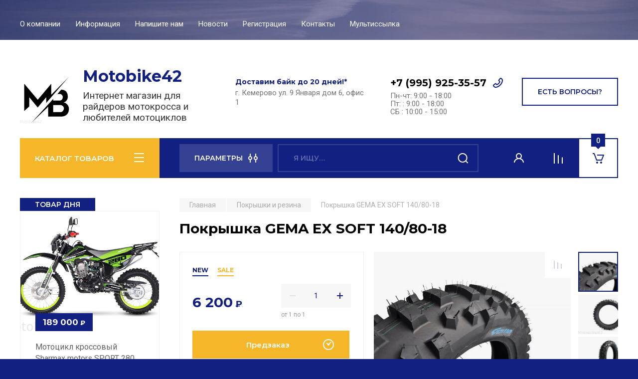

--- FILE ---
content_type: text/css
request_url: https://motobike42.ru/t/v3474/images/theme9/theme.scss.css
body_size: 161154
content:
@charset "utf-8";
@import url('https://fonts.googleapis.com/css?family=Roboto:100,300,400,500,700,900&subset=cyrillic,cyrillic-ext,latin-ext');
@import url('https://fonts.googleapis.com/css?family=Montserrat:100,200,300,400,500,600,700,800,900&display=swap&subset=cyrillic,cyrillic-ext,latin-ext');
@font-face {
  font-family: 'webflow-icons';
  src: url("[data-uri]") format('truetype');
  font-weight: normal;
  font-style: normal; }

[class^="w-icon-"], [class*=" w-icon-"] {
  /* use !important to prevent issues with browser extensions that change fonts */
  font-family: 'webflow-icons' !important;
  speak: none;
  font-style: normal;
  font-weight: normal;
  font-variant: normal;
  text-transform: none;
  line-height: 1;
  /* Better Font Rendering =========== */
  -webkit-font-smoothing: antialiased;
  -moz-osx-font-smoothing: grayscale; }

.w-icon-slider-right:before {
  content: "\e600"; }

.w-icon-slider-left:before {
  content: "\e601"; }

.w-icon-nav-menu:before {
  content: "\e602"; }

.w-icon-arrow-down:before, .w-icon-dropdown-toggle:before {
  content: "\e603"; }

.w-icon-file-upload-remove:before {
  content: "\e900"; }

.w-icon-file-upload-icon:before {
  content: "\e903"; }

* {
  -webkit-box-sizing: border-box;
  -moz-box-sizing: border-box;
  box-sizing: border-box; }

html {
  height: 100%; }

body {
  margin: 0;
  min-height: 100%;
  background-color: #fff;
  font-family: Arial, sans-serif;
  font-size: 14px;
  line-height: 20px;
  color: #333; }

img {
  max-width: 100%;
  vertical-align: middle;
  display: inline-block; }

html.w-mod-touch * {
  background-attachment: scroll !important; }

.w-block {
  display: block; }

.w-inline-block {
  max-width: 100%;
  display: inline-block; }

.w-clearfix:before, .w-clearfix:after {
  content: " ";
  display: table;
  grid-column-start: 1;
  grid-row-start: 1;
  grid-column-end: 2;
  grid-row-end: 2; }

.w-clearfix:after {
  clear: both; }

.w-hidden {
  display: none; }

.w-button {
  display: inline-block;
  padding: 9px 15px;
  color: white;
  border: 0;
  line-height: inherit;
  text-decoration: none;
  cursor: pointer;
  border-radius: 0; }

input.w-button {
  -webkit-appearance: button; }

html[data-w-dynpage] [data-w-cloak] {
  color: transparent !important; }

.w-webflow-badge, .w-webflow-badge * {
  position: static;
  left: auto;
  top: auto;
  right: auto;
  bottom: auto;
  z-index: auto;
  display: block;
  visibility: visible;
  overflow: visible;
  overflow-x: visible;
  overflow-y: visible;
  box-sizing: border-box;
  width: auto;
  height: auto;
  max-height: none;
  max-width: none;
  min-height: 0;
  min-width: 0;
  margin: 0;
  padding: 0;
  float: none;
  clear: none;
  border: 0 none transparent;
  border-radius: 0;
  background: none;
  background-image: none;
  background-position: 0% 0%;
  background-size: auto auto;
  background-repeat: repeat;
  background-origin: padding-box;
  background-clip: border-box;
  background-attachment: scroll;
  background-color: transparent;
  box-shadow: none;
  opacity: 1;
  transform: none;
  transition: none;
  direction: ltr;
  font-family: inherit;
  font-weight: inherit;
  color: inherit;
  font-size: inherit;
  line-height: inherit;
  font-style: inherit;
  font-variant: inherit;
  text-align: inherit;
  letter-spacing: inherit;
  text-decoration: inherit;
  text-indent: 0;
  text-transform: inherit;
  list-style-type: disc;
  text-shadow: none;
  font-smoothing: auto;
  vertical-align: baseline;
  cursor: inherit;
  white-space: inherit;
  word-break: normal;
  word-spacing: normal;
  word-wrap: normal; }

.w-webflow-badge {
  position: fixed !important;
  display: inline-block !important;
  visibility: visible !important;
  opacity: 1 !important;
  z-index: 2147483647 !important;
  top: auto !important;
  right: 12px !important;
  bottom: 12px !important;
  left: auto !important;
  color: #aaadb0 !important;
  background-color: #fff !important;
  border-radius: 3px !important;
  padding: 6px 8px 6px 6px !important;
  font-size: 12px !important;
  opacity: 1 !important;
  line-height: 14px !important;
  text-decoration: none !important;
  transform: none !important;
  margin: 0 !important;
  width: auto !important;
  height: auto !important;
  overflow: visible !important;
  white-space: nowrap;
  box-shadow: 0 0 0 1px rgba(0, 0, 0, 0.1), 0px 1px 3px rgba(0, 0, 0, 0.1);
  cursor: pointer; }

.w-webflow-badge > img {
  display: inline-block !important;
  visibility: visible !important;
  opacity: 1 !important;
  vertical-align: middle !important; }

h1, h2, h3, h4, h5, h6 {
  font-weight: bold;
  margin-bottom: 10px; }

h1 {
  font-size: 38px;
  line-height: 44px;
  margin-top: 20px; }

h2 {
  font-size: 32px;
  line-height: 36px;
  margin-top: 20px; }

h3 {
  font-size: 24px;
  line-height: 30px;
  margin-top: 20px; }

h4 {
  font-size: 18px;
  line-height: 24px;
  margin-top: 10px; }

h5 {
  font-size: 14px;
  line-height: 20px;
  margin-top: 10px; }

h6 {
  font-size: 12px;
  line-height: 18px;
  margin-top: 10px; }

p {
  margin-top: 0;
  margin-bottom: 10px; }

blockquote {
  margin: 0 0 10px 0;
  padding: 10px 20px;
  border-left: 5px solid #e2e2e2;
  font-size: 18px;
  line-height: 22px; }

figure {
  margin: 0;
  margin-bottom: 10px; }

figcaption {
  margin-top: 5px;
  text-align: center; }

ul, ol {
  margin-top: 0px;
  margin-bottom: 10px;
  padding-left: 40px; }

.w-list-unstyled {
  padding-left: 0;
  list-style: none; }

.w-embed:before, .w-embed:after {
  content: " ";
  display: table;
  grid-column-start: 1;
  grid-row-start: 1;
  grid-column-end: 2;
  grid-row-end: 2; }

.w-embed:after {
  clear: both; }

.w-video {
  width: 100%;
  position: relative;
  padding: 0; }

.w-video iframe, .w-video object, .w-video embed {
  position: absolute;
  top: 0;
  left: 0;
  width: 100%;
  height: 100%; }

fieldset {
  padding: 0;
  margin: 0;
  border: 0; }

button, html input[type="button"], input[type="reset"] {
  border: 0;
  cursor: pointer;
  -webkit-appearance: button; }

.w-form {
  margin: 0 0 15px; }

.w-form-done {
  display: none;
  padding: 20px;
  text-align: center;
  background-color: #ddd; }

.w-form-fail {
  display: none;
  margin-top: 10px;
  padding: 10px;
  background-color: #ffdede; }

label {
  display: block;
  margin-bottom: 5px;
  font-weight: bold; }

.w-input, .w-select {
  display: block;
  width: 100%;
  height: 38px;
  padding: 8px 12px;
  margin-bottom: 10px;
  font-size: 14px;
  line-height: 1.428571429;
  color: #333;
  vertical-align: middle;
  background-color: #fff;
  border: 1px solid #ccc; }

.w-input:-moz-placeholder, .w-select:-moz-placeholder {
  color: #999; }

.w-input::-moz-placeholder, .w-select::-moz-placeholder {
  color: #999;
  opacity: 1; }

.w-input:-ms-input-placeholder, .w-select:-ms-input-placeholder {
  color: #999; }

.w-input::-webkit-input-placeholder, .w-select::-webkit-input-placeholder {
  color: #999; }

.w-input:focus, .w-select:focus {
  border-color: transparent;
  outline: 0; }

.w-input[disabled], .w-select[disabled], .w-input[readonly], .w-select[readonly], fieldset[disabled] .w-input, fieldset[disabled] .w-select {
  cursor: not-allowed;
  background-color: #eee; }

textarea.w-input, textarea.w-select {
  height: auto; }

.w-select {
  background-color: #f3f3f3; }

.w-select[multiple] {
  height: auto; }

.w-form-label {
  display: inline-block;
  cursor: pointer;
  font-weight: normal;
  margin-bottom: 0px; }

.w-radio {
  display: block;
  margin-bottom: 5px;
  padding-left: 20px; }

.w-radio:before, .w-radio:after {
  content: " ";
  display: table;
  grid-column-start: 1;
  grid-row-start: 1;
  grid-column-end: 2;
  grid-row-end: 2; }

.w-radio:after {
  clear: both; }

.w-radio-input {
  margin: 4px 0 0;
  margin-top: 1px \9;
  line-height: normal;
  float: left;
  margin-left: -20px; }

.w-radio-input {
  margin-top: 3px; }

.w-file-upload {
  display: block;
  margin-bottom: 10px; }

.w-file-upload-input {
  width: 0.1px;
  height: 0.1px;
  opacity: 0;
  overflow: hidden;
  position: absolute;
  z-index: -100; }

.w-file-upload-default, .w-file-upload-uploading, .w-file-upload-success {
  display: inline-block;
  color: #333; }

.w-file-upload-error {
  display: block;
  margin-top: 10px; }

.w-file-upload-default.w-hidden, .w-file-upload-uploading.w-hidden, .w-file-upload-error.w-hidden, .w-file-upload-success.w-hidden {
  display: none; }

.w-file-upload-uploading-btn {
  display: flex;
  font-size: 14px;
  font-weight: normal;
  cursor: pointer;
  margin: 0;
  padding: 8px 12px;
  border: 1px solid #ccc;
  background-color: #fafafa; }

.w-file-upload-file {
  display: flex;
  flex-grow: 1;
  justify-content: space-between;
  margin: 0;
  padding: 8px 9px 8px 11px;
  border: 1px solid #ccc;
  background-color: #fafafa; }

.w-file-upload-file-name {
  font-size: 14px;
  font-weight: normal;
  display: block; }

.w-file-remove-link {
  margin-top: 3px;
  margin-left: 10px;
  width: auto;
  height: auto;
  padding: 3px;
  display: block;
  cursor: pointer; }

.w-icon-file-upload-remove {
  margin: auto;
  font-size: 10px; }

.w-file-upload-error-msg {
  display: inline-block;
  color: #ea384c;
  padding: 2px 0; }

.w-file-upload-info {
  display: inline-block;
  line-height: 38px;
  padding: 0 12px; }

.w-file-upload-label {
  display: inline-block;
  font-size: 14px;
  font-weight: normal;
  cursor: pointer;
  margin: 0;
  padding: 8px 12px;
  border: 1px solid #ccc;
  background-color: #fafafa; }

.w-icon-file-upload-icon, .w-icon-file-upload-uploading {
  display: inline-block;
  margin-right: 8px;
  width: 20px; }

.w-icon-file-upload-uploading {
  height: 20px; }

.w-container {
  margin-left: auto;
  margin-right: auto;
  max-width: 940px; }

.w-container:before, .w-container:after {
  content: " ";
  display: table;
  grid-column-start: 1;
  grid-row-start: 1;
  grid-column-end: 2;
  grid-row-end: 2; }

.w-container:after {
  clear: both; }

.w-container .w-row {
  margin-left: -10px;
  margin-right: -10px; }

.w-row:before, .w-row:after {
  content: " ";
  display: table;
  grid-column-start: 1;
  grid-row-start: 1;
  grid-column-end: 2;
  grid-row-end: 2; }

.w-row:after {
  clear: both; }

.w-row .w-row {
  margin-left: 0;
  margin-right: 0; }

.w-col {
  position: relative;
  float: left;
  width: 100%;
  min-height: 1px;
  padding-left: 10px;
  padding-right: 10px; }

.w-col .w-col {
  padding-left: 0;
  padding-right: 0; }

.w-col-1 {
  width: 8.33333333%; }

.w-col-2 {
  width: 16.66666667%; }

.w-col-3 {
  width: 25%; }

.w-col-4 {
  width: 33.33333333%; }

.w-col-5 {
  width: 41.66666667%; }

.w-col-6 {
  width: 50%; }

.w-col-7 {
  width: 58.33333333%; }

.w-col-8 {
  width: 66.66666667%; }

.w-col-9 {
  width: 75%; }

.w-col-10 {
  width: 83.33333333%; }

.w-col-11 {
  width: 91.66666667%; }

.w-col-12 {
  width: 100%; }

.w-hidden-main {
  display: none !important; }

@media screen and (max-width: 991px) {
  .w-container {
    max-width: 728px; }

  .w-hidden-main {
    display: inherit !important; }

  .w-hidden-medium {
    display: none !important; }

  .w-col-medium-1 {
    width: 8.33333333%; }

  .w-col-medium-2 {
    width: 16.66666667%; }

  .w-col-medium-3 {
    width: 25%; }

  .w-col-medium-4 {
    width: 33.33333333%; }

  .w-col-medium-5 {
    width: 41.66666667%; }

  .w-col-medium-6 {
    width: 50%; }

  .w-col-medium-7 {
    width: 58.33333333%; }

  .w-col-medium-8 {
    width: 66.66666667%; }

  .w-col-medium-9 {
    width: 75%; }

  .w-col-medium-10 {
    width: 83.33333333%; }

  .w-col-medium-11 {
    width: 91.66666667%; }

  .w-col-medium-12 {
    width: 100%; }

  .w-col-stack {
    width: 100%;
    left: auto;
    right: auto; } }

@media screen and (max-width: 767px) {
  .w-hidden-main {
    display: inherit !important; }

  .w-hidden-medium {
    display: inherit !important; }

  .w-hidden-small {
    display: none !important; }

  .w-row, .w-container .w-row {
    margin-left: 0;
    margin-right: 0; }

  .w-col {
    width: 100%;
    left: auto;
    right: auto; }

  .w-col-small-1 {
    width: 8.33333333%; }

  .w-col-small-2 {
    width: 16.66666667%; }

  .w-col-small-3 {
    width: 25%; }

  .w-col-small-4 {
    width: 33.33333333%; }

  .w-col-small-5 {
    width: 41.66666667%; }

  .w-col-small-6 {
    width: 50%; }

  .w-col-small-7 {
    width: 58.33333333%; }

  .w-col-small-8 {
    width: 66.66666667%; }

  .w-col-small-9 {
    width: 75%; }

  .w-col-small-10 {
    width: 83.33333333%; }

  .w-col-small-11 {
    width: 91.66666667%; }

  .w-col-small-12 {
    width: 100%; } }

@media screen and (max-width: 479px) {
  .w-container {
    max-width: none; }

  .w-hidden-main {
    display: inherit !important; }

  .w-hidden-medium {
    display: inherit !important; }

  .w-hidden-small {
    display: inherit !important; }

  .w-hidden-tiny {
    display: none !important; }

  .w-col {
    width: 100%; }

  .w-col-tiny-1 {
    width: 8.33333333%; }

  .w-col-tiny-2 {
    width: 16.66666667%; }

  .w-col-tiny-3 {
    width: 25%; }

  .w-col-tiny-4 {
    width: 33.33333333%; }

  .w-col-tiny-5 {
    width: 41.66666667%; }

  .w-col-tiny-6 {
    width: 50%; }

  .w-col-tiny-7 {
    width: 58.33333333%; }

  .w-col-tiny-8 {
    width: 66.66666667%; }

  .w-col-tiny-9 {
    width: 75%; }

  .w-col-tiny-10 {
    width: 83.33333333%; }

  .w-col-tiny-11 {
    width: 91.66666667%; }

  .w-col-tiny-12 {
    width: 100%; } }

.w-widget {
  position: relative; }

.w-widget-map {
  width: 100%;
  height: 400px; }

.w-widget-map label {
  width: auto;
  display: inline; }

.w-widget-map img {
  max-width: inherit; }

.w-widget-map .gm-style-iw {
  text-align: center; }

.w-widget-map .gm-style-iw > button {
  display: none !important; }

.w-widget-twitter {
  overflow: hidden; }

.w-widget-twitter-count-shim {
  display: inline-block;
  vertical-align: top;
  position: relative;
  width: 28px;
  height: 20px;
  text-align: center;
  background: white;
  border: #758696 solid 1px;
  border-radius: 3px; }

.w-widget-twitter-count-shim * {
  pointer-events: none;
  -webkit-user-select: none;
  -moz-user-select: none;
  -ms-user-select: none;
  user-select: none; }

.w-widget-twitter-count-shim .w-widget-twitter-count-inner {
  position: relative;
  font-size: 15px;
  line-height: 12px;
  text-align: center;
  color: #999;
  font-family: serif; }

.w-widget-twitter-count-shim .w-widget-twitter-count-clear {
  position: relative;
  display: block; }

.w-widget-twitter-count-shim.w--large {
  width: 36px;
  height: 28px;
  margin-left: 7px; }

.w-widget-twitter-count-shim.w--large .w-widget-twitter-count-inner {
  font-size: 18px;
  line-height: 18px; }

.w-widget-twitter-count-shim:not(.w--vertical) {
  margin-left: 5px;
  margin-right: 8px; }

.w-widget-twitter-count-shim:not(.w--vertical).w--large {
  margin-left: 6px; }

.w-widget-twitter-count-shim:not(.w--vertical):before, .w-widget-twitter-count-shim:not(.w--vertical):after {
  top: 50%;
  left: 0;
  border: solid transparent;
  content: " ";
  height: 0;
  width: 0;
  position: absolute;
  pointer-events: none; }

.w-widget-twitter-count-shim:not(.w--vertical):before {
  border-color: rgba(117, 134, 150, 0);
  border-right-color: #5d6c7b;
  border-width: 4px;
  margin-left: -9px;
  margin-top: -4px; }

.w-widget-twitter-count-shim:not(.w--vertical).w--large:before {
  border-width: 5px;
  margin-left: -10px;
  margin-top: -5px; }

.w-widget-twitter-count-shim:not(.w--vertical):after {
  border-color: rgba(255, 255, 255, 0);
  border-right-color: white;
  border-width: 4px;
  margin-left: -8px;
  margin-top: -4px; }

.w-widget-twitter-count-shim:not(.w--vertical).w--large:after {
  border-width: 5px;
  margin-left: -9px;
  margin-top: -5px; }

.w-widget-twitter-count-shim.w--vertical {
  width: 61px;
  height: 33px;
  margin-bottom: 8px; }

.w-widget-twitter-count-shim.w--vertical:before, .w-widget-twitter-count-shim.w--vertical:after {
  top: 100%;
  left: 50%;
  border: solid transparent;
  content: " ";
  height: 0;
  width: 0;
  position: absolute;
  pointer-events: none; }

.w-widget-twitter-count-shim.w--vertical:before {
  border-color: rgba(117, 134, 150, 0);
  border-top-color: #5d6c7b;
  border-width: 5px;
  margin-left: -5px; }

.w-widget-twitter-count-shim.w--vertical:after {
  border-color: rgba(255, 255, 255, 0);
  border-top-color: white;
  border-width: 4px;
  margin-left: -4px; }

.w-widget-twitter-count-shim.w--vertical .w-widget-twitter-count-inner {
  font-size: 18px;
  line-height: 22px; }

.w-widget-twitter-count-shim.w--vertical.w--large {
  width: 76px; }

.w-widget-gplus {
  overflow: hidden; }

.w-background-video {
  position: relative;
  overflow: hidden;
  height: 500px;
  color: white; }

.w-background-video > video {
  background-size: cover;
  background-position: 50% 50%;
  position: absolute;
  right: -100%;
  bottom: -100%;
  top: -100%;
  left: -100%;
  margin: auto;
  min-width: 100%;
  min-height: 100%;
  z-index: -100; }

.w-background-video > video::-webkit-media-controls-start-playback-button {
  display: none !important;
  -webkit-appearance: none; }

.w-slider {
  position: relative;
  height: 300px;
  text-align: center;
  background: #ddd;
  clear: both;
  -webkit-tap-highlight-color: rgba(0, 0, 0, 0);
  tap-highlight-color: rgba(0, 0, 0, 0); }

.w-slider-mask {
  position: relative;
  display: block;
  overflow: hidden;
  z-index: 1;
  left: 0;
  right: 0;
  height: 100%;
  white-space: nowrap; }

.w-slide {
  position: relative;
  display: inline-block;
  vertical-align: top;
  width: 100%;
  height: 100%;
  white-space: normal;
  text-align: left; }

.w-slider-nav {
  position: absolute;
  z-index: 2;
  top: auto;
  right: 0;
  bottom: 0;
  left: 0;
  margin: auto;
  padding-top: 10px;
  height: 40px;
  text-align: center;
  -webkit-tap-highlight-color: rgba(0, 0, 0, 0);
  tap-highlight-color: rgba(0, 0, 0, 0); }

.w-slider-nav.w-round > div {
  border-radius: 100%; }

.w-slider-nav.w-num > div {
  width: auto;
  height: auto;
  padding: 0.2em 0.5em;
  font-size: inherit;
  line-height: inherit; }

.w-slider-nav.w-shadow > div {
  box-shadow: 0 0 3px rgba(51, 51, 51, 0.4); }

.w-slider-nav-invert {
  color: #fff; }

.w-slider-nav-invert > div {
  background-color: rgba(34, 34, 34, 0.4); }

.w-slider-nav-invert > div.w-active {
  background-color: #222; }

.w-slider-dot {
  position: relative;
  display: inline-block;
  width: 1em;
  height: 1em;
  background-color: rgba(255, 255, 255, 0.4);
  cursor: pointer;
  margin: 0 3px 0.5em;
  transition: background-color 100ms, color 100ms; }

.w-slider-dot.w-active {
  background-color: #fff; }

.w-slider-arrow-left, .w-slider-arrow-right {
  position: absolute;
  width: 80px;
  top: 0;
  right: 0;
  bottom: 0;
  left: 0;
  margin: auto;
  cursor: pointer;
  overflow: hidden;
  color: white;
  font-size: 40px;
  -webkit-tap-highlight-color: rgba(0, 0, 0, 0);
  tap-highlight-color: rgba(0, 0, 0, 0);
  -webkit-user-select: none;
  -moz-user-select: none;
  -ms-user-select: none;
  user-select: none; }

.w-slider-arrow-left [class^="w-icon-"], .w-slider-arrow-right [class^="w-icon-"], .w-slider-arrow-left [class*=" w-icon-"], .w-slider-arrow-right [class*=" w-icon-"] {
  position: absolute; }

.w-slider-arrow-left {
  z-index: 3;
  right: auto; }

.w-slider-arrow-right {
  z-index: 4;
  left: auto; }

.w-icon-slider-left, .w-icon-slider-right {
  top: 0;
  right: 0;
  bottom: 0;
  left: 0;
  margin: auto;
  width: 1em;
  height: 1em; }

.w-dropdown {
  display: inline-block;
  position: relative;
  text-align: left;
  margin-left: auto;
  margin-right: auto;
  z-index: 900; }

.w-dropdown-btn, .w-dropdown-toggle, .w-dropdown-link {
  position: relative;
  vertical-align: top;
  text-decoration: none;
  color: #222;
  padding: 20px;
  text-align: left;
  margin-left: auto;
  margin-right: auto;
  white-space: nowrap; }

.w-dropdown-toggle {
  -webkit-user-select: none;
  -moz-user-select: none;
  -ms-user-select: none;
  user-select: none;
  display: inline-block;
  cursor: pointer;
  padding-right: 40px; }

.w-icon-dropdown-toggle {
  position: absolute;
  top: 0;
  right: 0;
  bottom: 0;
  margin: auto;
  margin-right: 20px;
  width: 1em;
  height: 1em; }

.w-dropdown-list {
  position: absolute;
  background: #ddd;
  display: none;
  min-width: 100%; }

.w-dropdown-list.w--open {
  display: block; }

.w-dropdown-link {
  padding: 10px 20px;
  display: block;
  color: #222; }

.w-dropdown-link.w--current {
  color: #0082f3; }

.w-nav[data-collapse="all"] .w-dropdown, .w-nav[data-collapse="all"] .w-dropdown-toggle {
  display: block; }

.w-nav[data-collapse="all"] .w-dropdown-list {
  position: static; }

@media screen and (max-width: 991px) {
  .w-nav[data-collapse="medium"] .w-dropdown, .w-nav[data-collapse="medium"] .w-dropdown-toggle {
    display: block; }

  .w-nav[data-collapse="medium"] .w-dropdown-list {
    position: static; } }

@media screen and (max-width: 767px) {
  .w-nav[data-collapse="small"] .w-dropdown, .w-nav[data-collapse="small"] .w-dropdown-toggle {
    display: block; }

  .w-nav[data-collapse="small"] .w-dropdown-list {
    position: static; }

  .w-nav-brand {
    padding-left: 10px; } }

@media screen and (max-width: 479px) {
  .w-nav[data-collapse="tiny"] .w-dropdown, .w-nav[data-collapse="tiny"] .w-dropdown-toggle {
    display: block; }

  .w-nav[data-collapse="tiny"] .w-dropdown-list {
    position: static; } }
/**
 * ## Note
 * Safari (on both iOS and OS X) does not handle viewport units (vh, vw) well.
 * For example percentage units do not work on descendants of elements that
 * have any dimensions expressed in viewport units. It also doesn’t handle them at
 * all in `calc()`.
 */
/**
 * Wrapper around all lightbox elements
 *
 * 1. Since the lightbox can receive focus, IE also gives it an outline.
 * 2. Fixes flickering on Chrome when a transition is in progress
 *    underneath the lightbox.
 */
.w-lightbox-backdrop {
  color: #000;
  cursor: auto;
  font-family: serif;
  font-size: medium;
  font-style: normal;
  font-variant: normal;
  font-weight: normal;
  letter-spacing: normal;
  line-height: normal;
  list-style: disc;
  text-align: start;
  text-indent: 0;
  text-shadow: none;
  text-transform: none;
  visibility: visible;
  white-space: normal;
  word-break: normal;
  word-spacing: normal;
  word-wrap: normal;
  position: fixed;
  top: 0;
  right: 0;
  bottom: 0;
  left: 0;
  color: #fff;
  font-family: "Helvetica Neue", Helvetica, Ubuntu, "Segoe UI", Verdana, sans-serif;
  font-size: 17px;
  line-height: 1.2;
  font-weight: 300;
  text-align: center;
  background: rgba(0, 0, 0, 0.9);
  z-index: 2000;
  outline: 0;
  /* 1 */
  opacity: 0;
  -webkit-user-select: none;
  -moz-user-select: none;
  -ms-user-select: none;
  -webkit-tap-highlight-color: transparent;
  -webkit-transform: translate(0, 0);
  /* 2 */ }
/**
 * Neat trick to bind the rubberband effect to our canvas instead of the whole
 * document on iOS. It also prevents a bug that causes the document underneath to scroll.
 */
.w-lightbox-backdrop, .w-lightbox-container {
  height: 100%;
  overflow: auto;
  -webkit-overflow-scrolling: touch; }

.w-lightbox-content {
  position: relative;
  height: 100vh;
  overflow: hidden; }

.w-lightbox-view {
  position: absolute;
  width: 100vw;
  height: 100vh;
  opacity: 0; }

.w-lightbox-view:before {
  content: "";
  height: 100vh; }
/* .w-lightbox-content */
.w-lightbox-group, .w-lightbox-group .w-lightbox-view, .w-lightbox-group .w-lightbox-view:before {
  height: 86vh; }

.w-lightbox-frame, .w-lightbox-view:before {
  display: inline-block;
  vertical-align: middle; }
/*
 * 1. Remove default margin set by user-agent on the <figure> element.
 */
.w-lightbox-figure {
  position: relative;
  margin: 0;
  /* 1 */ }

.w-lightbox-group .w-lightbox-figure {
  cursor: pointer; }
/**
 * IE adds image dimensions as width and height attributes on the IMG tag,
 * but we need both width and height to be set to auto to enable scaling.
 */
.w-lightbox-img {
  width: auto;
  height: auto;
  max-width: none; }
/**
 * 1. Reset if style is set by user on "All Images"
 */
.w-lightbox-image {
  display: block;
  float: none;
  /* 1 */
  max-width: 100vw;
  max-height: 100vh; }

.w-lightbox-group .w-lightbox-image {
  max-height: 86vh; }

.w-lightbox-caption {
  position: absolute;
  right: 0;
  bottom: 0;
  left: 0;
  padding: 0.5em 1em;
  background: rgba(0, 0, 0, 0.4);
  text-align: left;
  text-overflow: ellipsis;
  white-space: nowrap;
  overflow: hidden; }

.w-lightbox-embed {
  position: absolute;
  top: 0;
  right: 0;
  bottom: 0;
  left: 0;
  width: 100%;
  height: 100%; }

.w-lightbox-control {
  position: absolute;
  top: 0;
  width: 4em;
  background-size: 24px;
  background-repeat: no-repeat;
  background-position: center;
  cursor: pointer;
  -webkit-transition: all 0.3s;
  transition: all 0.3s; }

.w-lightbox-left {
  display: none;
  bottom: 0;
  left: 0;
  /* <svg xmlns="http://www.w3.org/2000/svg" viewBox="-20 0 24 40" width="24" height="40"><g transform="rotate(45)"><path d="m0 0h5v23h23v5h-28z" opacity=".4"/><path d="m1 1h3v23h23v3h-26z" fill="#fff"/></g></svg> */
  background-image: url("[data-uri]"); }

.w-lightbox-right {
  display: none;
  right: 0;
  bottom: 0;
  /* <svg xmlns="http://www.w3.org/2000/svg" viewBox="-4 0 24 40" width="24" height="40"><g transform="rotate(45)"><path d="m0-0h28v28h-5v-23h-23z" opacity=".4"/><path d="m1 1h26v26h-3v-23h-23z" fill="#fff"/></g></svg> */
  background-image: url("[data-uri]"); }
/*
 * Without specifying the with and height inside the SVG, all versions of IE render the icon too small.
 * The bug does not seem to manifest itself if the elements are tall enough such as the above arrows.
 * (http://stackoverflow.com/questions/16092114/background-size-differs-in-internet-explorer)
 */
.w-lightbox-close {
  right: 0;
  height: 2.6em;
  /* <svg xmlns="http://www.w3.org/2000/svg" viewBox="-4 0 18 17" width="18" height="17"><g transform="rotate(45)"><path d="m0 0h7v-7h5v7h7v5h-7v7h-5v-7h-7z" opacity=".4"/><path d="m1 1h7v-7h3v7h7v3h-7v7h-3v-7h-7z" fill="#fff"/></g></svg> */
  background-image: url("[data-uri]");
  background-size: 18px; }
/**
 * 1. All IE versions add extra space at the bottom without this.
 */
.w-lightbox-strip {
  position: absolute;
  bottom: 0;
  left: 0;
  right: 0;
  padding: 0 1vh;
  line-height: 0;
  /* 1 */
  white-space: nowrap;
  overflow-x: auto;
  overflow-y: hidden; }
/*
 * 1. We use content-box to avoid having to do `width: calc(10vh + 2vw)`
 *    which doesn’t work in Safari anyway.
 * 2. Chrome renders images pixelated when switching to GPU. Making sure
 *    the parent is also rendered on the GPU (by setting translate3d for
 *    example) fixes this behavior.
 */
.w-lightbox-item {
  display: inline-block;
  width: 10vh;
  padding: 2vh 1vh;
  box-sizing: content-box;
  /* 1 */
  cursor: pointer;
  -webkit-transform: translate3d(0, 0, 0);
  /* 2 */ }

.w-lightbox-active {
  opacity: 0.3; }

.w-lightbox-thumbnail {
  position: relative;
  height: 10vh;
  background: #222;
  overflow: hidden; }

.w-lightbox-thumbnail-image {
  position: absolute;
  top: 0;
  left: 0; }

.w-lightbox-thumbnail .w-lightbox-tall {
  top: 50%;
  width: 100%;
  -webkit-transform: translate(0, -50%);
  -ms-transform: translate(0, -50%);
  transform: translate(0, -50%); }

.w-lightbox-thumbnail .w-lightbox-wide {
  left: 50%;
  height: 100%;
  -webkit-transform: translate(-50%, 0);
  -ms-transform: translate(-50%, 0);
  transform: translate(-50%, 0); }
/*
 * Spinner
 *
 * Absolute pixel values are used to avoid rounding errors that would cause
 * the white spinning element to be misaligned with the track.
 */
.w-lightbox-spinner {
  position: absolute;
  top: 50%;
  left: 50%;
  box-sizing: border-box;
  width: 40px;
  height: 40px;
  margin-top: -20px;
  margin-left: -20px;
  border: 5px solid rgba(0, 0, 0, 0.4);
  border-radius: 50%;
  -webkit-animation: spin 0.8s infinite linear;
  animation: spin 0.8s infinite linear; }

.w-lightbox-spinner:after {
  content: "";
  position: absolute;
  top: -4px;
  right: -4px;
  bottom: -4px;
  left: -4px;
  border: 3px solid transparent;
  border-bottom-color: #fff;
  border-radius: 50%; }
/*
 * Utility classes
 */
.w-lightbox-hide {
  display: none; }

.w-lightbox-noscroll {
  overflow: hidden; }

@media (min-width: 768px) {
  /* .w-lightbox-content */
    .w-lightbox-content {
      height: 96vh;
      margin-top: 2vh; }
    .w-lightbox-view, .w-lightbox-view:before {
      height: 96vh; }
    .w-lightbox-group, .w-lightbox-group .w-lightbox-view, .w-lightbox-group .w-lightbox-view:before {
      height: 84vh; }
    .w-lightbox-image {
      max-width: 96vw;
      max-height: 96vh; }
    .w-lightbox-group .w-lightbox-image {
      max-width: 82.3vw;
      max-height: 84vh; }
    .w-lightbox-left, .w-lightbox-right {
      display: block;
      opacity: 0.5; }
    .w-lightbox-close {
      opacity: 0.8; }
    .w-lightbox-control:hover {
      opacity: 1; } }

.w-lightbox-inactive, .w-lightbox-inactive:hover {
  opacity: 0; }

.w-richtext:before, .w-richtext:after {
  content: " ";
  display: table;
  grid-column-start: 1;
  grid-row-start: 1;
  grid-column-end: 2;
  grid-row-end: 2; }

.w-richtext:after {
  clear: both; }

.w-richtext[contenteditable="true"]:before, .w-richtext[contenteditable="true"]:after {
  white-space: initial; }

.w-richtext ol, .w-richtext ul {
  overflow: hidden; }

.w-richtext .w-richtext-figure-selected.w-richtext-figure-type-video div:before, .w-richtext .w-richtext-figure-selected[data-rt-type="video"] div:before {
  outline: 2px solid #2895f7; }

.w-richtext .w-richtext-figure-selected.w-richtext-figure-type-image div, .w-richtext .w-richtext-figure-selected[data-rt-type="image"] div {
  outline: 2px solid #2895f7; }

.w-richtext figure.w-richtext-figure-type-video > div:before, .w-richtext figure[data-rt-type="video"] > div:before {
  content: '';
  position: absolute;
  display: none;
  left: 0;
  top: 0;
  right: 0;
  bottom: 0;
  z-index: 1; }

.w-richtext figure {
  position: relative;
  max-width: 60%; }

.w-richtext figure > div:before {
  cursor: default !important; }

.w-richtext figure img {
  width: 100%; }

.w-richtext figure figcaption.w-richtext-figcaption-placeholder {
  opacity: 0.6; }

.w-richtext figure div {
  /* fix incorrectly sized selection border in the data manager */
  font-size: 0px;
  color: transparent; }

.w-richtext figure.w-richtext-figure-type-image, .w-richtext figure[data-rt-type="image"] {
  display: table; }

.w-richtext figure.w-richtext-figure-type-image > div, .w-richtext figure[data-rt-type="image"] > div {
  display: inline-block; }

.w-richtext figure.w-richtext-figure-type-image > figcaption, .w-richtext figure[data-rt-type="image"] > figcaption {
  display: table-caption;
  caption-side: bottom; }

.w-richtext figure.w-richtext-figure-type-video, .w-richtext figure[data-rt-type="video"] {
  width: 60%;
  height: 0; }

.w-richtext figure.w-richtext-figure-type-video iframe, .w-richtext figure[data-rt-type="video"] iframe {
  position: absolute;
  top: 0;
  left: 0;
  width: 100%;
  height: 100%; }

.w-richtext figure.w-richtext-figure-type-video > div, .w-richtext figure[data-rt-type="video"] > div {
  width: 100%; }

.w-richtext figure.w-richtext-align-center {
  margin-right: auto;
  margin-left: auto;
  clear: both; }

.w-richtext figure.w-richtext-align-center.w-richtext-figure-type-image > div, .w-richtext figure.w-richtext-align-center[data-rt-type="image"] > div {
  max-width: 100%; }

.w-richtext figure.w-richtext-align-normal {
  clear: both; }

.w-richtext figure.w-richtext-align-fullwidth {
  width: 100%;
  max-width: 100%;
  text-align: center;
  clear: both;
  display: block;
  margin-right: auto;
  margin-left: auto; }

.w-richtext figure.w-richtext-align-fullwidth > div {
  display: inline-block;
  /* padding-bottom is used for aspect ratios in video figures
   we want the div to inherit that so hover/selection borders in the designer-canvas
   fit right*/
  padding-bottom: inherit; }

.w-richtext figure.w-richtext-align-fullwidth > figcaption {
  display: block; }

.w-richtext figure.w-richtext-align-floatleft {
  float: left;
  margin-right: 15px;
  clear: none; }

.w-richtext figure.w-richtext-align-floatright {
  float: right;
  margin-left: 15px;
  clear: none; }

.w-nav {
  position: relative;
  background: #ddd;
  z-index: 1000; }

.w-nav:before, .w-nav:after {
  content: " ";
  display: table;
  grid-column-start: 1;
  grid-row-start: 1;
  grid-column-end: 2;
  grid-row-end: 2; }

.w-nav:after {
  clear: both; }

.w-nav-brand {
  position: relative;
  float: left;
  text-decoration: none;
  color: #333; }

.w-nav-link {
  position: relative;
  display: inline-block;
  vertical-align: top;
  text-decoration: none;
  color: #222;
  padding: 20px;
  text-align: left;
  margin-left: auto;
  margin-right: auto; }

.w-nav-link.w--current {
  color: #0082f3; }

.w-nav-menu {
  position: relative;
  float: right; }

.w--nav-menu-open {
  display: block !important;
  position: absolute;
  top: 100%;
  left: 0;
  right: 0;
  background: #c8c8c8;
  text-align: center;
  overflow: visible;
  min-width: 200px; }

.w--nav-link-open {
  display: block;
  position: relative; }

.w-nav-overlay {
  position: absolute;
  overflow: hidden;
  display: none;
  top: 100%;
  left: 0;
  right: 0;
  width: 100%; }

.w-nav-overlay .w--nav-menu-open {
  top: 0; }

.w-nav[data-animation="over-left"] .w-nav-overlay {
  width: auto; }

.w-nav[data-animation="over-left"] .w-nav-overlay, .w-nav[data-animation="over-left"] .w--nav-menu-open {
  right: auto;
  z-index: 1;
  top: 0; }

.w-nav[data-animation="over-right"] .w-nav-overlay {
  width: auto; }

.w-nav[data-animation="over-right"] .w-nav-overlay, .w-nav[data-animation="over-right"] .w--nav-menu-open {
  left: auto;
  z-index: 1;
  top: 0; }

.w-nav-button {
  position: relative;
  float: right;
  padding: 18px;
  font-size: 24px;
  display: none;
  cursor: pointer;
  -webkit-tap-highlight-color: rgba(0, 0, 0, 0);
  tap-highlight-color: rgba(0, 0, 0, 0);
  -webkit-user-select: none;
  -moz-user-select: none;
  -ms-user-select: none;
  user-select: none; }

.w-nav-button.w--open {
  background-color: #c8c8c8;
  color: white; }

.w-nav[data-collapse="all"] .w-nav-menu {
  display: none; }

.w-nav[data-collapse="all"] .w-nav-button {
  display: block; }

@media screen and (max-width: 991px) {
  .w-nav[data-collapse="medium"] .w-nav-menu {
    display: none; }

  .w-nav[data-collapse="medium"] .w-nav-button {
    display: block; } }

@media screen and (max-width: 767px) {
  .w-nav[data-collapse="small"] .w-nav-menu {
    display: none; }

  .w-nav[data-collapse="small"] .w-nav-button {
    display: block; }

  .w-nav-brand {
    padding-left: 10px; } }

@media screen and (max-width: 479px) {
  .w-nav[data-collapse="tiny"] .w-nav-menu {
    display: none; }

  .w-nav[data-collapse="tiny"] .w-nav-button {
    display: block; } }

.w-tabs {
  position: relative; }

.w-tabs:before, .w-tabs:after {
  content: " ";
  display: table;
  grid-column-start: 1;
  grid-row-start: 1;
  grid-column-end: 2;
  grid-row-end: 2; }

.w-tabs:after {
  clear: both; }

.w-tab-menu {
  position: relative; }

.w-tab-link {
  position: relative;
  display: inline-block;
  vertical-align: top;
  text-decoration: none;
  padding: 9px 30px;
  text-align: left;
  cursor: pointer;
  color: #222;
  background-color: #ddd; }

.w-tab-link.w--current {
  background-color: #c8c8c8; }

.w-tab-content {
  position: relative;
  display: block;
  overflow: hidden; }

.w-tab-pane {
  position: relative;
  display: none; }

.w--tab-active {
  display: block; }

@media screen and (max-width: 479px) {
  .w-tab-link {
    display: block; } }

.w-ix-emptyfix:after {
  content: ""; }

@keyframes spin {
  0% {
    transform: rotate(0deg); }

  100% {
    transform: rotate(360deg); } }

.w-dyn-empty {
  padding: 10px;
  background-color: #ddd; }

.w-dyn-bind-empty {
  display: none !important; }

.w-condition-invisible {
  display: none !important; }
/*! normalize.css v3.0.3 | MIT License | github.com/necolas/normalize.css */
/**
 * 1. Set default font family to sans-serif.
 * 2. Prevent iOS and IE text size adjust after device orientation change,
 *    without disabling user zoom.
 */
html {
  font-family: sans-serif;
  /* 1 */
  -ms-text-size-adjust: 100%;
  /* 2 */
  -webkit-text-size-adjust: 100%;
  /* 2 */ }
/**
 * Remove default margin.
 */
body {
  margin: 0; }
/* HTML5 display definitions
 ========================================================================== */
/**
 * Correct `block` display not defined for any HTML5 element in IE 8/9.
 * Correct `block` display not defined for `details` or `summary` in IE 10/11
 * and Firefox.
 * Correct `block` display not defined for `main` in IE 11.
 */
article, aside, details, figcaption, figure, footer, header, hgroup, main, menu, nav, section, summary {
  display: block; }
/**
 * 1. Correct `inline-block` display not defined in IE 8/9.
 * 2. Normalize vertical alignment of `progress` in Chrome, Firefox, and Opera.
 */
audio, canvas, progress, video {
  display: inline-block;
  /* 1 */
  vertical-align: baseline;
  /* 2 */ }
/**
 * Prevent modern browsers from displaying `audio` without controls.
 * Remove excess height in iOS 5 devices.
 */
audio:not([controls]) {
  display: none;
  height: 0; }
/**
 * Address `[hidden]` styling not present in IE 8/9/10.
 * Hide the `template` element in IE 8/9/10/11, Safari, and Firefox < 22.
 */
[hidden], template {
  display: none; }
/* Links
 ========================================================================== */
/**
 * Remove the gray background color from active links in IE 10.
 */
a {
  background-color: transparent; }
/**
 * Improve readability of focused elements when they are also in an
 * active/hover state.
 */
a:active, a:hover {
  outline: 0; }
/* Text-level semantics
 ========================================================================== */
/**
 * Address styling not present in IE 8/9/10/11, Safari, and Chrome.
 */
abbr[title] {
  border-bottom: 1px dotted; }
/**
 * Address style set to `bolder` in Firefox 4+, Safari, and Chrome.
 */
b, strong {
  font-weight: bold; }
/**
 * Address styling not present in Safari and Chrome.
 */
dfn {
  font-style: italic; }
/**
 * Address variable `h1` font-size and margin within `section` and `article`
 * contexts in Firefox 4+, Safari, and Chrome.
 */
h1 {
  font-size: 2em;
  margin: 0.67em 0; }
/**
 * Address styling not present in IE 8/9.
 */
mark {
  background: #ff0;
  color: #000; }
/**
 * Address inconsistent and variable font size in all browsers.
 */
small {
  font-size: 80%; }
/**
 * Prevent `sub` and `sup` affecting `line-height` in all browsers.
 */
sub, sup {
  font-size: 75%;
  line-height: 0;
  position: relative;
  vertical-align: baseline; }

sup {
  top: -0.5em; }

sub {
  bottom: -0.25em; }
/* Embedded content
 ========================================================================== */
/**
 * Remove border when inside `a` element in IE 8/9/10.
 */
img {
  border: 0; }
/**
 * Correct overflow not hidden in IE 9/10/11.
 */
svg:not(:root) {
  overflow: hidden; }
/* Grouping content
 ========================================================================== */
/**
 * Address margin not present in IE 8/9 and Safari.
 */
figure {
  margin: 1em 40px; }
/**
 * Address differences between Firefox and other browsers.
 */
hr {
  box-sizing: content-box;
  height: 0; }
/**
 * Contain overflow in all browsers.
 */
pre {
  overflow: auto; }
/**
 * Address odd `em`-unit font size rendering in all browsers.
 */
code, kbd, pre, samp {
  font-family: monospace, monospace;
  font-size: 1em; }
/* Forms
 ========================================================================== */
/**
 * Known limitation: by default, Chrome and Safari on OS X allow very limited
 * styling of `select`, unless a `border` property is set.
 */
/**
 * 1. Correct color not being inherited.
 *    Known issue: affects color of disabled elements.
 * 2. Correct font properties not being inherited.
 * 3. Address margins set differently in Firefox 4+, Safari, and Chrome.
 */
button, input, optgroup, select, textarea {
  color: inherit;
  /* 1 */
  font: inherit;
  /* 2 */
  margin: 0;
  /* 3 */ }
/**
 * Address `overflow` set to `hidden` in IE 8/9/10/11.
 */
button {
  overflow: visible; }
/**
 * Address inconsistent `text-transform` inheritance for `button` and `select`.
 * All other form control elements do not inherit `text-transform` values.
 * Correct `button` style inheritance in Firefox, IE 8/9/10/11, and Opera.
 * Correct `select` style inheritance in Firefox.
 */
button, select {
  text-transform: none; }
/**
 * 1. Avoid the WebKit bug in Android 4.0.* where (2) destroys native `audio`
 *    and `video` controls.
 * 2. Correct inability to style clickable `input` types in iOS.
 * 3. Improve usability and consistency of cursor style between image-type
 *    `input` and others.
 * 4. CUSTOM FOR WEBFLOW: Removed the input[type="submit"] selector to reduce
 *    specificity and defer to the .w-button selector
 */
button, html input[type="button"], input[type="reset"] {
  -webkit-appearance: button;
  /* 2 */
  cursor: pointer;
  /* 3 */ }
/**
 * Re-set default cursor for disabled elements.
 */
button[disabled], html input[disabled] {
  cursor: default; }
/**
 * Remove inner padding and border in Firefox 4+.
 */
button::-moz-focus-inner, input::-moz-focus-inner {
  border: 0;
  padding: 0; }
/**
 * Address Firefox 4+ setting `line-height` on `input` using `!important` in
 * the UA stylesheet.
 */
input {
  line-height: normal; }
/**
 * It's recommended that you don't attempt to style these elements.
 * Firefox's implementation doesn't respect box-sizing, padding, or width.
 *
 * 1. Address box sizing set to `content-box` in IE 8/9/10.
 * 2. Remove excess padding in IE 8/9/10.
 */
input[type="checkbox"], input[type="radio"] {
  box-sizing: border-box;
  /* 1 */
  padding: 0;
  /* 2 */ }
/**
 * Fix the cursor style for Chrome's increment/decrement buttons. For certain
 * `font-size` values of the `input`, it causes the cursor style of the
 * decrement button to change from `default` to `text`.
 */
input[type="number"]::-webkit-inner-spin-button, input[type="number"]::-webkit-outer-spin-button {
  height: auto; }
/**
 * 1. CUSTOM FOR WEBFLOW: changed from `textfield` to `none` to normalize iOS rounded input
 * 2. CUSTOM FOR WEBFLOW: box-sizing: content-box rule removed
 *    (similar to normalize.css >=4.0.0)
 */
input[type="search"] {
  -webkit-appearance: none;
  /* 1 */ }
/**
 * Remove inner padding and search cancel button in Safari and Chrome on OS X.
 * Safari (but not Chrome) clips the cancel button when the search input has
 * padding (and `textfield` appearance).
 */
input[type="search"]::-webkit-search-cancel-button, input[type="search"]::-webkit-search-decoration {
  -webkit-appearance: none; }
/**
 * Define consistent border, margin, and padding.
 */
fieldset {
  border: 1px solid #c0c0c0;
  margin: 0 2px;
  padding: 0.35em 0.625em 0.75em; }
/**
 * 1. Correct `color` not being inherited in IE 8/9/10/11.
 * 2. Remove padding so people aren't caught out if they zero out fieldsets.
 */
legend {
  border: 0;
  /* 1 */
  padding: 0;
  /* 2 */ }
/**
 * Remove default vertical scrollbar in IE 8/9/10/11.
 */
textarea {
  overflow: auto; }
/**
 * Don't inherit the `font-weight` (applied by a rule above).
 * NOTE: the default cannot safely be changed in Chrome and Safari on OS X.
 */
optgroup {
  font-weight: bold; }
/* Tables
 ========================================================================== */
/**
 * Remove most spacing between table cells.
 */
table {
  border-collapse: collapse;
  border-spacing: 0; }

td, th {
  padding: 0; }
/*Шрифты*/
/*Допы*/
/*Допы*/
html {
  font-family: sans-serif;
  -ms-text-size-adjust: 100%;
  -webkit-text-size-adjust: 100%;
  overflow-y: scroll; }

body {
  margin: 0; }

article, aside, details, figcaption, figure, footer, header, hgroup, main, menu, nav, section, summary {
  display: block; }

audio, canvas, progress, video {
  display: inline-block;
  vertical-align: baseline; }

audio:not([controls]) {
  display: none;
  height: 0; }

[hidden], template {
  display: none; }

a {
  background-color: transparent; }

a:active, a:hover {
  outline: 0; }

abbr[title] {
  border-bottom: 1px dotted; }

b, strong {
  font-weight: 700; }

dfn {
  font-style: italic; }

h1 {
  font-size: 2em;
  margin: 0.67em 0; }

mark {
  background: #ff0;
  color: #000; }

small {
  font-size: 80%; }

sub, sup {
  font-size: 75%;
  line-height: 0;
  position: relative;
  vertical-align: baseline; }

sup {
  top: -0.5em; }

sub {
  bottom: -0.25em; }

img {
  border: 0; }

svg:not(:root) {
  overflow: hidden; }

figure {
  margin: 1em 40px; }

hr {
  box-sizing: content-box;
  height: 0; }

pre {
  overflow: auto; }

code, kbd, pre, samp {
  font-family: monospace, monospace;
  font-size: 1em; }

button, input, optgroup, select, textarea {
  font: inherit;
  margin: 0; }

button {
  overflow: visible; }

button, select {
  text-transform: none; }

button, html input[type="button"], input[type="reset"], input[type="submit"] {
  -webkit-appearance: button;
  cursor: pointer; }

button[disabled], html input[disabled] {
  cursor: default; }

button::-moz-focus-inner, input::-moz-focus-inner {
  border: 0;
  padding: 0; }

input {
  line-height: normal; }

input[type="checkbox"], input[type="radio"] {
  box-sizing: border-box;
  padding: 0; }

input[type="number"]::-webkit-inner-spin-button, input[type="number"]::-webkit-outer-spin-button {
  height: auto; }

input[type="search"] {
  -webkit-appearance: textfield;
  box-sizing: content-box; }

input[type="search"]::-webkit-search-cancel-button, input[type="search"]::-webkit-search-decoration {
  -webkit-appearance: none; }

fieldset {
  border: 1px solid silver;
  margin: 0 2px;
  padding: 0.35em 0.625em 0.75em; }

legend {
  border: 0;
  padding: 0; }

textarea {
  overflow: auto; }

optgroup {
  font-weight: 700; }

table {
  border-collapse: collapse; }
/*border-spacing:0*/
/*td,th{padding:0}*/
@media print {
  * {
    background: transparent !important;
    color: #000 !important;
    box-shadow: none !important;
    text-shadow: none !important; }

  a, a:visited {
    text-decoration: underline; }

  a[href]:after {
    content: " (" attr(href) ")"; }

  abbr[title]:after {
    content: " (" attr(title) ")"; }

  pre, blockquote {
    border: 1px solid #999;
    page-break-inside: avoid; }

  thead {
    display: table-header-group; }

  tr, img {
    page-break-inside: avoid; }

  img {
    max-width: 100% !important; }

  @page {
    margin: 0.5cm; }

  p, h2, h3 {
    orphans: 3;
    widows: 3; }

  h2, h3 {
    page-break-after: avoid; } }

@media screen and (min-width: 640px) {
    .remodal {
      max-width: 400px; } }

.remodal-wrapper {
  padding: 0; }

.hide {
  display: none; }

.show {
  display: block; }

.invisible {
  visibility: hidden; }

.visible {
  visibility: visible; }

.reset-indents {
  padding: 0;
  margin: 0; }

.reset-font {
  line-height: 0;
  font-size: 0; }

.clear-list {
  list-style: none;
  padding: 0;
  margin: 0; }

.clearfix:before, .clearfix:after {
  display: table;
  content: "";
  line-height: 0;
  font-size: 0; }
  .clearfix:after {
    clear: both; }

.clear {
  visibility: hidden;
  clear: both;
  height: 0;
  font-size: 1px;
  line-height: 0; }

.clear-self::after {
  display: block;
  visibility: hidden;
  clear: both;
  height: 0;
  content: ''; }

.overflowHidden {
  overflow: hidden; }

ins {
  text-decoration: none; }

.thumb, .YMaps, .ymaps-map {
  color: #000; }

.table {
  display: table; }
  .table .tr {
    display: table-row; }
    .table .tr .td {
      display: table-cell; }

.table0, .table1, .table2 {
  border-collapse: collapse; }
  .table0 td, .table1 td, .table2 td {
    padding: 0.5em; }

.table1, .table2 {
  border: 1px solid #afafaf; }
  .table1 td, .table2 td, .table1 th, .table2 th {
    border: 1px solid #afafaf; }

.table2 th {
  padding: 0.5em;
  color: #fff;
  background: #f00; }

.menu-default, .menu-default ul, .menu-default li {
  padding: 0;
  margin: 0;
  list-style: none; }

img, textarea, object, object embed, .table-wrapper {
  max-width: 100%; }

.table-wrapper {
  overflow: auto; }

img {
  height: auto; }

table img {
  max-width: none; }

* {
  box-sizing: border-box;
  -webkit-tap-highlight-color: rgba(0, 0, 0, 0); }

a {
  text-decoration: underline;
  color: #f6b629; }
  a:hover {
    text-decoration: none; }
  a img {
    border-color: #393939; }
/*Дефолтные стили для html документа*/
/* $buyBackgroundHover:                blend-lighten(rgba(255,255,255, .2), $m1);             
 $buyBackgroundActive:               blend-darken(rgba(0,0,0, .2), $m1); */
.shop-product-btn {
  position: relative;
  height: auto;
  min-height: auto;
  vertical-align: top;
  display: inline-block;
  color: #fff;
  border: none;
  background: #f6b629;
  box-shadow: none;
  outline: none;
  transition: all 0.2s;
  text-align: center;
  background-clip: border-box;
  cursor: pointer;
  text-decoration: none;
  -moz-appearance: none;
  /* for FF */
  -webkit-appearance: none; }
  .shop-product-btn.type-1, .shop-product-btn.type-2 {
    padding: 16.5px 26px;
    font: 600 15px/1 Montserrat, sans-serif;
    border-radius: 0px; }
  .shop-product-btn.type-3 {
    padding: 16px 26px;
    font: 600 15px/1 Montserrat, sans-serif;
    border-radius: 0px; }
  .shop-product-btn:hover {
    color: #fff;
    border: none;
    box-shadow: none;
    background: #f6b629; }
  .shop-product-btn:active {
    color: #fff;
    border: none;
    box-shadow: none;
    background: #f6b629; }
  .shop-product-btn.notavailable {
    color: #c3c3c3;
    border: none;
    box-shadow: none;
    background: #f7f7f7;
    pointer-events: none; }
/*body .product-compare {
	position: relative;
	border: none;
	padding: 0;
	&.product-compare-added {
		font-size: 0;
		.compare_checkbox {
			position: relative;
			display: inline-block;
			vertical-align: middle;
			height: 38px;
			width: 38px;
			margin-right: 5px;
			border-radius: 6px;
			
			&:before {
				position: absolute;
				cursor: pointer;
				content: '';
				top: 0;
				left: 0;
				right: 0;
				bottom: 0;
				border-radius: 6px;
				transition: $transition;
				background: url(data-image-svg(18px, 18px, '<path fill="#fff" d="M7.29289322,12.7071068 L3.29289322,8.70710678 C2.90236893,8.31658249 2.90236893,7.68341751 3.29289322,7.29289322 C3.68341751,6.90236893 4.31658249,6.90236893 4.70710678,7.29289322 L8.00000002,10.5857865 L14.2928932,4.29289323 C14.6834175,3.90236894 15.3165825,3.90236893 15.7071068,4.29289322 C16.0976311,4.68341751 16.0976311,5.31658249 15.7071068,5.70710678 L8.70710694,12.7071067 C8.51184482,12.9023688 8.25592253,12.9999999 8.00000023,12.9999999 C7.74407774,13 7.48815539,12.9023689 7.29289322,12.7071068 Z"></path>')) 50% no-repeat $m2;
			}
			&:hover:before {
				background: url(data-image-svg(18px, 18px, '<path d="M14,9 C14,9.55228475 13.5522847,10 13,10 L5,10 C4.44771525,10 4,9.55228475 4,9 C4,8.44771525 4.44771525,8 5,8 L13,8 C13.5522847,8 14,8.44771525 14,9 Z" id="Color" fill="#fff"></path>')) 50% no-repeat $m2;
			}
		}
		.link-reset {
			vertical-align: middle;
			padding: 11px 20px 12px 20px;
			border-radius: 6px;
		}
	}
	.compare_plus {
		position: relative;
		padding: 12px 20px 12px 38px;
		border-radius: 6px;
		font-size: 12px;
		&:before {
			position: absolute;
			cursor: pointer;
			content: '';
			top: 0;
			left: 0;
			bottom: 0;
			width: 38px;
			border-radius: 6px;
			background: url(data-image-svg(18px, 18px, '<path d="M10,8 L13,8 C13.5522847,8 14,8.44771525 14,9 C14,9.55228475 13.5522847,10 13,10 L10,10 L10,13 C10,13.5522847 9.55228475,14 9,14 C8.44771525,14 8,13.5522847 8,13 L8,10 L5,10 C4.44771525,10 4,9.55228475 4,9 C4,8.44771525 4.44771525,8 5,8 L8,8 L8,5 C8,4.44771525 8.44771525,4 9,4 C9.55228475,4 10,4.44771525 10,5 L10,8 Z" fill="#122181"></path>')) 50% no-repeat;
		}
		input {
			position: absolute;
			width: 0;
			height: 0;
			padding: 0;
			overflow: hidden;
			visibility: hidden;
			padding: 0;
			border: none;
			background: none;
			-webkit-appearance: none;
			-moz-appearance: none;
		}
	}
}*/
body .product-compare {
  position: relative;
  border: none;
  padding: 0; }
  body .product-compare.product-compare-added {
    font-size: 0;
    display: -moz-box;
    display: -webkit-box;
    display: -webkit-flex;
    display: -moz-flex;
    display: -ms-flexbox;
    display: flex;
    -webkit-box-align: start;
    -ms-flex-align: start;
    -webkit-align-items: flex-start;
    -moz-align-items: flex-start;
    align-items: flex-start; }
    body .product-compare.product-compare-added .compare_checkbox {
      position: relative;
      border-radius: 0;
      font-size: 0;
      width: 52px;
      height: 52px;
      display: block;
      background: url("data:image/svg+xml,%3Csvg%20version%3D%221.1%22%20baseProfile%3D%22full%22%20xmlns%3D%22http%3A%2F%2Fwww.w3.org%2F2000%2Fsvg%22%20xmlns%3Axlink%3D%22http%3A%2F%2Fwww.w3.org%2F1999%2Fxlink%22%20xmlns%3Aev%3D%22http%3A%2F%2Fwww.w3.org%2F2001%2Fxml-events%22%20xml%3Aspace%3D%22preserve%22%20x%3D%220px%22%20y%3D%220px%22%20width%3D%2216px%22%20height%3D%2216px%22%20%20viewBox%3D%220%200%2016%2016%22%20preserveAspectRatio%3D%22none%22%20shape-rendering%3D%22geometricPrecision%22%3E%22%3Cpath%20fill%3D%22%23122181%22%20d%3D%22M16%2016L16%206L14%206L14%2016L16%2016ZM9%203L9%2016L7%2016L7%203L9%203ZM2%20-6.11959e-07L2%2016L-6.99382e-07%2016L0%20-6.99382e-07L2%20-6.11959e-07Z%22%2F%3E%3C%2Fsvg%3E") 50% no-repeat #fff;
      cursor: pointer;
      margin-bottom: 0; }
      body .product-compare.product-compare-added .compare_checkbox:before {
        content: '';
        width: 23px;
        height: 23px;
        z-index: 1;
        top: -22px;
        left: -2px;
        position: absolute;
        background: url("data:image/svg+xml,%3Csvg%20version%3D%221.1%22%20baseProfile%3D%22full%22%20xmlns%3D%22http%3A%2F%2Fwww.w3.org%2F2000%2Fsvg%22%20xmlns%3Axlink%3D%22http%3A%2F%2Fwww.w3.org%2F1999%2Fxlink%22%20xmlns%3Aev%3D%22http%3A%2F%2Fwww.w3.org%2F2001%2Fxml-events%22%20xml%3Aspace%3D%22preserve%22%20x%3D%220px%22%20y%3D%220px%22%20width%3D%2218px%22%20height%3D%2218px%22%20%20viewBox%3D%220%200%2018%2018%22%20preserveAspectRatio%3D%22none%22%20shape-rendering%3D%22geometricPrecision%22%3E%22%3Cpath%20fill%3D%22%23122181%22%20d%3D%22M7.29289322%2C12.7071068%20L3.29289322%2C8.70710678%20C2.90236893%2C8.31658249%202.90236893%2C7.68341751%203.29289322%2C7.29289322%20C3.68341751%2C6.90236893%204.31658249%2C6.90236893%204.70710678%2C7.29289322%20L8.00000002%2C10.5857865%20L14.2928932%2C4.29289323%20C14.6834175%2C3.90236894%2015.3165825%2C3.90236893%2015.7071068%2C4.29289322%20C16.0976311%2C4.68341751%2016.0976311%2C5.31658249%2015.7071068%2C5.70710678%20L8.70710694%2C12.7071067%20C8.51184482%2C12.9023688%208.25592253%2C12.9999999%208.00000023%2C12.9999999%20C7.74407774%2C13%207.48815539%2C12.9023689%207.29289322%2C12.7071068%20Z%22%3E%3C%2Fpath%3E%3C%2Fsvg%3E") 50% no-repeat;
        display: none; }
      body .product-compare.product-compare-added .compare_checkbox:hover:before {
        background: url("data:image/svg+xml,%3Csvg%20version%3D%221.1%22%20baseProfile%3D%22full%22%20xmlns%3D%22http%3A%2F%2Fwww.w3.org%2F2000%2Fsvg%22%20xmlns%3Axlink%3D%22http%3A%2F%2Fwww.w3.org%2F1999%2Fxlink%22%20xmlns%3Aev%3D%22http%3A%2F%2Fwww.w3.org%2F2001%2Fxml-events%22%20xml%3Aspace%3D%22preserve%22%20x%3D%220px%22%20y%3D%220px%22%20width%3D%2218px%22%20height%3D%2218px%22%20%20viewBox%3D%220%200%2018%2018%22%20preserveAspectRatio%3D%22none%22%20shape-rendering%3D%22geometricPrecision%22%3E%22%3Cpath%20d%3D%22M14%2C9%20C14%2C9.55228475%2013.5522847%2C10%2013%2C10%20L5%2C10%20C4.44771525%2C10%204%2C9.55228475%204%2C9%20C4%2C8.44771525%204.44771525%2C8%205%2C8%20L13%2C8%20C13.5522847%2C8%2014%2C8.44771525%2014%2C9%20Z%22%20id%3D%22Color%22%20fill%3D%22%23122181%22%3E%3C%2Fpath%3E%3C%2Fsvg%3E") 50% no-repeat; }
      body .product-compare.product-compare-added .compare_checkbox input[type="checkbox"] {
        width: 23px;
        height: 23px;
        z-index: 1;
        top: -22px;
        left: -2px;
        position: absolute;
        opacity: 0;
        cursor: pointer;
        display: none; }
    body .product-compare.product-compare-added .link-reset {
      background: #fff;
      color: #122181;
      font-size: 12px;
      margin: 0 2px 0 0;
      text-decoration: none;
      position: absolute;
      top: -25px;
      left: -110px;
      height: 30px;
      padding: 6px 25px 7px 15px;
      border-radius: 0;
      -moz-box-shadow: 0px 8px 43px 0px rgba(0, 0, 0, 0.1);
      -webkit-box-shadow: 0px 8px 43px 0px rgba(0, 0, 0, 0.1);
      box-shadow: 0px 8px 43px 0px rgba(0, 0, 0, 0.1);
      display: none; }
      body .product-compare.product-compare-added .link-reset:before {
        display: none; }
  body .product-compare .compare_plus {
    position: relative;
    border-radius: 0;
    font-size: 0;
    width: 52px;
    height: 52px;
    display: block;
    background: url("data:image/svg+xml,%3Csvg%20version%3D%221.1%22%20baseProfile%3D%22full%22%20xmlns%3D%22http%3A%2F%2Fwww.w3.org%2F2000%2Fsvg%22%20xmlns%3Axlink%3D%22http%3A%2F%2Fwww.w3.org%2F1999%2Fxlink%22%20xmlns%3Aev%3D%22http%3A%2F%2Fwww.w3.org%2F2001%2Fxml-events%22%20xml%3Aspace%3D%22preserve%22%20x%3D%220px%22%20y%3D%220px%22%20width%3D%2216px%22%20height%3D%2216px%22%20%20viewBox%3D%220%200%2016%2016%22%20preserveAspectRatio%3D%22none%22%20shape-rendering%3D%22geometricPrecision%22%3E%22%3Cpath%20fill%3D%22%23122181%22%20opacity%3D%220.2%22%20d%3D%22M16%2016L16%206L14%206L14%2016L16%2016ZM9%203L9%2016L7%2016L7%203L9%203ZM2%20-6.11959e-07L2%2016L-6.99382e-07%2016L0%20-6.99382e-07L2%20-6.11959e-07Z%22%2F%3E%3C%2Fsvg%3E") 50% no-repeat #fff;
    cursor: pointer;
    padding: 0;
    margin-bottom: 0;
    box-shadow: none; }
    body .product-compare .compare_plus:before {
      position: absolute;
      cursor: pointer;
      content: '';
      top: 0;
      left: 0;
      bottom: 0;
      width: 38px;
      border-radius: 6px;
      background: url("data:image/svg+xml,%3Csvg%20version%3D%221.1%22%20baseProfile%3D%22full%22%20xmlns%3D%22http%3A%2F%2Fwww.w3.org%2F2000%2Fsvg%22%20xmlns%3Axlink%3D%22http%3A%2F%2Fwww.w3.org%2F1999%2Fxlink%22%20xmlns%3Aev%3D%22http%3A%2F%2Fwww.w3.org%2F2001%2Fxml-events%22%20xml%3Aspace%3D%22preserve%22%20x%3D%220px%22%20y%3D%220px%22%20width%3D%2218px%22%20height%3D%2218px%22%20%20viewBox%3D%220%200%2018%2018%22%20preserveAspectRatio%3D%22none%22%20shape-rendering%3D%22geometricPrecision%22%3E%22%3Cpath%20d%3D%22M10%2C8%20L13%2C8%20C13.5522847%2C8%2014%2C8.44771525%2014%2C9%20C14%2C9.55228475%2013.5522847%2C10%2013%2C10%20L10%2C10%20L10%2C13%20C10%2C13.5522847%209.55228475%2C14%209%2C14%20C8.44771525%2C14%208%2C13.5522847%208%2C13%20L8%2C10%20L5%2C10%20C4.44771525%2C10%204%2C9.55228475%204%2C9%20C4%2C8.44771525%204.44771525%2C8%205%2C8%20L8%2C8%20L8%2C5%20C8%2C4.44771525%208.44771525%2C4%209%2C4%20C9.55228475%2C4%2010%2C4.44771525%2010%2C5%20L10%2C8%20Z%22%20fill%3D%22%23122181%22%3E%3C%2Fpath%3E%3C%2Fsvg%3E") 50% no-repeat;
      display: none; }
    body .product-compare .compare_plus input {
      position: absolute;
      width: 0;
      height: 0;
      padding: 0;
      overflow: hidden;
      visibility: hidden;
      padding: 0;
      border: none;
      background: none;
      -webkit-appearance: none;
      -moz-appearance: none; }

.gr-button-1 {
  position: relative;
  height: auto;
  min-height: auto;
  vertical-align: top;
  display: inline-block;
  color: #fff;
  font: 600 15px Montserrat;
  border: none;
  background: #f6b629;
  box-shadow: none;
  border-radius: 0px;
  outline: none;
  transition: all 0.2s;
  text-align: center;
  padding: 15.5px 26px;
  background-clip: border-box;
  cursor: pointer;
  text-decoration: none;
  -moz-appearance: none;
  /* for FF */
  -webkit-appearance: none;
  z-index: 1; }
  .gr-button-1:before {
    position: absolute;
    content: '';
    top: 0;
    left: 0;
    height: 100%;
    width: 0;
    background: #f8c85f;
    z-index: -1;
    transition: all 0.3s;
    pointer-events: none; }
  .gr-button-1:hover {
    color: #fff;
    border: none;
    box-shadow: none;
    background: #f6b629; }
    .gr-button-1:hover:before {
      width: 100%; }
  .gr-button-1:active {
    color: #fff;
    border: none;
    box-shadow: none;
    background: #f6b629; }

.gr-button-2 {
  position: relative;
  height: auto;
  min-height: auto;
  vertical-align: top;
  display: inline-block;
  color: #fff;
  font: 600 15px Montserrat;
  border: none;
  background: #f6b629;
  box-shadow: 0 3px 4px 0 rgba(246, 182, 41, 0.3);
  border-radius: 0px;
  outline: none;
  transition: all 0.2s;
  text-align: center;
  padding: 15.5px 26px;
  background-clip: border-box;
  cursor: pointer;
  text-decoration: none;
  -moz-appearance: none;
  /* for FF */
  -webkit-appearance: none; }
  .gr-button-2:hover {
    color: #fff;
    border: none;
    box-shadow: none;
    background: #f8c554; }
  .gr-button-2:active {
    color: #fff;
    border: none;
    box-shadow: none;
    background: #c59221; }

.gr-button-3 {
  position: relative;
  z-index: 1;
  background-clip: border-box;
  height: auto;
  min-height: auto;
  vertical-align: top;
  display: inline-block;
  color: #122181;
  font: 600 15px Montserrat;
  border: none;
  background: #fff;
  box-shadow: inset 0 0 0 2px #122181;
  border-radius: 0px;
  outline: none;
  transition: all 0.2s;
  text-align: center;
  padding: 15.5px 26px;
  background-clip: border-box;
  cursor: pointer;
  text-decoration: none;
  -moz-appearance: none;
  /* for FF */
  -webkit-appearance: none; }
  .gr-button-3:before {
    position: absolute;
    content: '';
    z-index: -1;
    top: 0;
    right: 0;
    width: 0;
    height: 100%;
    background: #122181;
    transition: all 0.3s; }
  .gr-button-3:hover {
    color: #fff;
    border: none;
    box-shadow: inset 0 0 0 2px #122181;
    background: transparent; }
    .gr-button-3:hover:before {
      width: 100%; }
  .gr-button-3:active {
    color: #fff;
    border: none;
    box-shadow: inset 0 0 0 2px #122181;
    background: transparent; }
    .gr-button-3:active:before {
      width: 100%; }

.gr-button-4 {
  position: relative;
  height: auto;
  min-height: auto;
  vertical-align: top;
  display: inline-block;
  color: #122181;
  font: 600 15px Montserrat;
  border: none;
  background: #f7f7f7;
  box-shadow: none;
  border-radius: 0px;
  outline: none;
  transition: all 0.2s;
  text-align: center;
  padding: 15.5px 26px;
  background-clip: border-box;
  cursor: pointer;
  text-decoration: none;
  -moz-appearance: none;
  /* for FF */
  -webkit-appearance: none;
  z-index: 1; }
  .gr-button-4:after {
    position: absolute;
    content: '';
    top: 0;
    right: 0;
    height: 100%;
    width: 0;
    background: #122181;
    z-index: -1;
    transition: all 0.3s;
    pointer-events: none; }
  .gr-button-4:hover {
    color: #fff;
    border: none;
    box-shadow: none;
    background: #f7f7f7; }
    .gr-button-4:hover:after {
      width: 100%; }
  .gr-button-4:active {
    color: #fff;
    border: none;
    box-shadow: none;
    background: #f7f7f7; }
    .gr-button-4:active:after {
      width: 100%; }

.gr-icon-btn, .slick-prev, .slick-next {
  position: relative;
  min-height: 40px;
  width: 40px;
  height: 40px;
  display: inline-block;
  vertical-align: top;
  border: none;
  background: rgba(18, 33, 129, 0.8);
  box-shadow: none;
  background-clip: border-box;
  text-align: center;
  cursor: pointer;
  padding: 0;
  font-size: 0;
  outline: none;
  transition: all 0.2s;
  -webkit-appearance: none;
  /* for FF */
  -moz-appearance: none;
  border-radius: 0; }
  .gr-icon-btn:hover, .slick-prev:hover, .slick-next:hover {
    border: none;
    background: #414d9a;
    box-shadow: none; }
  .gr-icon-btn:active, .slick-prev:active, .slick-next:active {
    border: none;
    background: #0e1a67;
    box-shadow: none; }
  .gr-icon-btn:before, .slick-prev:before, .slick-next:before {
    position: absolute;
    top: 0;
    left: 0;
    right: 0;
    bottom: 0;
    content: '';
    background: url("data:image/svg+xml,%3Csvg%20version%3D%221.1%22%20baseProfile%3D%22full%22%20xmlns%3D%22http%3A%2F%2Fwww.w3.org%2F2000%2Fsvg%22%20xmlns%3Axlink%3D%22http%3A%2F%2Fwww.w3.org%2F1999%2Fxlink%22%20xmlns%3Aev%3D%22http%3A%2F%2Fwww.w3.org%2F2001%2Fxml-events%22%20xml%3Aspace%3D%22preserve%22%20x%3D%220px%22%20y%3D%220px%22%20width%3D%2216px%22%20height%3D%2216px%22%20%20viewBox%3D%220%200%2016%2016%22%20preserveAspectRatio%3D%22none%22%20shape-rendering%3D%22geometricPrecision%22%3E%3Cpath%20d%3D%22M13.6949%201.25984C14.0854%200.869311%2014.7186%200.869311%2015.1091%201.25984C15.4996%201.65036%2015.4996%202.28352%2015.1091%202.67405L9.45223%208.3309L15.1091%2013.9878C15.4996%2014.3783%2015.4996%2015.0114%2015.1091%2015.402C14.7186%2015.7925%2014.0854%2015.7925%2013.6949%2015.402L8.03802%209.74512L2.38116%2015.402C1.99064%2015.7925%201.35747%2015.7925%200.966951%2015.402C0.576426%2015.0114%200.576426%2014.3783%200.966951%2013.9878L6.62381%208.3309L0.966952%202.67405C0.576428%202.28352%200.576428%201.65036%200.966952%201.25984C1.35748%200.869311%201.99064%200.869311%202.38117%201.25984L8.03802%206.91669L13.6949%201.25984Z%22%20fill%3D%22%23fff%22%2F%3E%3C%2Fsvg%3E") 50% no-repeat; }

.slick-prev:before, .slick-next:before {
  background: url("data:image/svg+xml,%3Csvg%20version%3D%221.1%22%20baseProfile%3D%22full%22%20xmlns%3D%22http%3A%2F%2Fwww.w3.org%2F2000%2Fsvg%22%20xmlns%3Axlink%3D%22http%3A%2F%2Fwww.w3.org%2F1999%2Fxlink%22%20xmlns%3Aev%3D%22http%3A%2F%2Fwww.w3.org%2F2001%2Fxml-events%22%20xml%3Aspace%3D%22preserve%22%20x%3D%220px%22%20y%3D%220px%22%20width%3D%227px%22%20height%3D%2210px%22%20%20viewBox%3D%220%200%207%2010%22%20preserveAspectRatio%3D%22none%22%20shape-rendering%3D%22geometricPrecision%22%3E%3Cpath%20d%3D%22M3.41291%205.00741L6.70772%201.70663L5.29223%200.293701L0.587036%205.00741L5.27776%209.70663L6.69325%208.2937L3.41291%205.00741Z%22%20fill%3D%22%23fff%22%3E%3C%2Fpath%3E%3C%2Fsvg%3E") 50% no-repeat; }

.slick-next:before {
  background: url("data:image/svg+xml,%3Csvg%20version%3D%221.1%22%20baseProfile%3D%22full%22%20xmlns%3D%22http%3A%2F%2Fwww.w3.org%2F2000%2Fsvg%22%20xmlns%3Axlink%3D%22http%3A%2F%2Fwww.w3.org%2F1999%2Fxlink%22%20xmlns%3Aev%3D%22http%3A%2F%2Fwww.w3.org%2F2001%2Fxml-events%22%20xml%3Aspace%3D%22preserve%22%20x%3D%220px%22%20y%3D%220px%22%20width%3D%227px%22%20height%3D%2210px%22%20%20viewBox%3D%220%200%207%2010%22%20preserveAspectRatio%3D%22none%22%20shape-rendering%3D%22geometricPrecision%22%3E%3Cpath%20d%3D%22M1.70773%200.293579L6.41292%205.00729L1.72219%209.70651L0.3067%208.29358L3.58705%205.00729L0.292236%201.70651L1.70773%200.293579Z%22%20fill%3D%22%23fff%22%3E%3C%2Fpath%3E%3C%2Fsvg%3E") 50% no-repeat; }

.slick-dots {
  margin: 30px 0 0;
  padding: 0;
  font-size: 0;
  list-style: none;
  text-align: center;
  height: 5px; }
  .slick-dots li {
    margin: 0 2.5px;
    vertical-align: top;
    display: inline-block;
    height: 5px; }
    .slick-dots li.slick-active button, .slick-dots li:hover button {
      width: 20px; }
    .slick-dots li button {
      width: 5px;
      height: 5px;
      font-size: 0;
      padding: 0;
      border: none;
      outline: none;
      background: rgba(18, 33, 129, 0.2);
      -webkit-appearance: none;
      /* for FF */
      -moz-appearance: none;
      transition: all 0.2s;
      box-shadow: none;
      border-radius: 0; }

button.shop2-btn, input[type="button"].shop2-btn, input[type="submit"].shop2-btn, a.shop2-btn, .shop2-btn, .tpl-button, a.tpl-button, .tpl-field button, .tpl-field input[type="button"], .tpl-field input[type="file"], .tpl-field input[type="submit"], .gr-field-style button, .gr-field-style input[type="button"], .gr-field-style input[type="file"], .gr-field-style input[type="submit"] {
  position: relative;
  height: auto;
  min-height: auto;
  vertical-align: top;
  display: inline-block;
  color: #122181;
  font: 600 15px Montserrat;
  border: none;
  background: #f7f7f7;
  border-radius: 0px;
  box-shadow: none;
  z-index: 1;
  outline: none;
  transition: all 0.2s;
  text-align: center;
  padding: 15.5px 26px;
  background-clip: border-box;
  cursor: pointer;
  text-decoration: none;
  -moz-appearance: none;
  /* for FF */
  -webkit-appearance: none; }
  button.shop2-btn:before, input[type="button"].shop2-btn:before, input[type="submit"].shop2-btn:before, a.shop2-btn:before, .shop2-btn:before, .tpl-button:before, a.tpl-button:before, .tpl-field button:before, .tpl-field input[type="button"]:before, .tpl-field input[type="file"]:before, .tpl-field input[type="submit"]:before, .gr-field-style button:before, .gr-field-style input[type="button"]:before, .gr-field-style input[type="file"]:before, .gr-field-style input[type="submit"]:before {
    position: absolute;
    content: '';
    top: 0;
    left: 0;
    height: 100%;
    width: 0;
    background: #122181;
    z-index: -1;
    transition: all 0.3s;
    pointer-events: none; }
  button.shop2-btn:hover, input[type="button"].shop2-btn:hover, input[type="submit"].shop2-btn:hover, a.shop2-btn:hover, .shop2-btn:hover, .tpl-button:hover, a.tpl-button:hover, .tpl-field button:hover, .tpl-field input[type="button"]:hover, .tpl-field input[type="file"]:hover, .tpl-field input[type="submit"]:hover, .gr-field-style button:hover, .gr-field-style input[type="button"]:hover, .gr-field-style input[type="file"]:hover, .gr-field-style input[type="submit"]:hover {
    color: #fff;
    border: none;
    box-shadow: none;
    background: #f7f7f7; }
    button.shop2-btn:hover:before, input[type="button"].shop2-btn:hover:before, input[type="submit"].shop2-btn:hover:before, a.shop2-btn:hover:before, .shop2-btn:hover:before, .tpl-button:hover:before, a.tpl-button:hover:before, .tpl-field button:hover:before, .tpl-field input[type="button"]:hover:before, .tpl-field input[type="file"]:hover:before, .tpl-field input[type="submit"]:hover:before, .gr-field-style button:hover:before, .gr-field-style input[type="button"]:hover:before, .gr-field-style input[type="file"]:hover:before, .gr-field-style input[type="submit"]:hover:before {
      width: 100%; }
  button.shop2-btn:active, input[type="button"].shop2-btn:active, input[type="submit"].shop2-btn:active, a.shop2-btn:active, .shop2-btn:active, .tpl-button:active, a.tpl-button:active, .tpl-field button:active, .tpl-field input[type="button"]:active, .tpl-field input[type="file"]:active, .tpl-field input[type="submit"]:active, .gr-field-style button:active, .gr-field-style input[type="button"]:active, .gr-field-style input[type="file"]:active, .gr-field-style input[type="submit"]:active {
    color: #fff;
    border: none;
    box-shadow: none;
    background: #f7f7f7; }
  button.shop2-btn.notavailable, input[type="button"].shop2-btn.notavailable, input[type="submit"].shop2-btn.notavailable, a.shop2-btn.notavailable, .shop2-btn.notavailable, .tpl-button.notavailable, a.tpl-button.notavailable, .tpl-field button.notavailable, .tpl-field input[type="button"].notavailable, .tpl-field input[type="file"].notavailable, .tpl-field input[type="submit"].notavailable, .gr-field-style button.notavailable, .gr-field-style input[type="button"].notavailable, .gr-field-style input[type="file"].notavailable, .gr-field-style input[type="submit"].notavailable {
    pointer-events: none;
    color: #5d5d5d;
    border: none;
    box-shadow: none;
    background: #dfdfdf; }
  button.shop2-btn.disabled, input[type="button"].shop2-btn.disabled, input[type="submit"].shop2-btn.disabled, a.shop2-btn.disabled, .shop2-btn.disabled, .tpl-button.disabled, a.tpl-button.disabled, .tpl-field button.disabled, .tpl-field input[type="button"].disabled, .tpl-field input[type="file"].disabled, .tpl-field input[type="submit"].disabled, .gr-field-style button.disabled, .gr-field-style input[type="button"].disabled, .gr-field-style input[type="file"].disabled, .gr-field-style input[type="submit"].disabled {
    pointer-events: none;
    color: #5d5d5d;
    border: none;
    box-shadow: none;
    background: #dfdfdf; }

.shop2-product-folders a {
  position: relative;
  height: auto;
  min-height: auto;
  vertical-align: top;
  display: inline-block;
  white-space: normal;
  color: #122181;
  font: 600 15px Montserrat;
  border: none;
  background: #fff;
  border-radius: 0px;
  box-shadow: inset 0 0 0 2px #122181;
  outline: none;
  transition: all 0.2s;
  text-align: center;
  padding: 15.5px 26px;
  background-clip: border-box;
  cursor: pointer;
  text-decoration: none;
  -moz-appearance: none;
  /* for FF */
  -webkit-appearance: none;
  z-index: 1; }
  @media (max-width: 767px) {
  .shop2-product-folders a {
    padding: 10px 15px; } }
  @media (max-width: 479px) {
  .shop2-product-folders a {
    width: 100%;
    margin-right: 0; } }
  .shop2-product-folders a span {
    display: none; }
  .shop2-product-folders a:before {
    position: absolute;
    content: '';
    top: 0;
    left: 0;
    height: 100%;
    width: 0;
    background: #122181;
    z-index: -1;
    transition: all 0.3s;
    pointer-events: none; }
  .shop2-product-folders a:hover {
    color: #fff;
    border: none;
    box-shadow: inset 0 0 0 2px #122181;
    background: transparent; }
    .shop2-product-folders a:hover:before {
      width: 100%; }
  .shop2-product-folders a:active {
    color: #fff;
    border: none;
    box-shadow: inset 0 0 0 2px #122181;
    background: transparent; }
    .shop2-product-folders a:active:before {
      width: 100%; }

.gr-back-btn .shop2-btn.shop2-btn-back {
  font-weight: 500;
  padding: 13.5px 40px 13.5px 65px; }
  @media (max-width: 479px) {
    .gr-back-btn .shop2-btn.shop2-btn-back {
      width: 100%;
      padding: 13.5px 65px 13.5px 65px; } }
  .gr-back-btn .shop2-btn.shop2-btn-back:after {
    position: absolute;
    content: '';
    width: 20px;
    height: 10px;
    background: url("data:image/svg+xml,%3Csvg%20version%3D%221.1%22%20baseProfile%3D%22full%22%20xmlns%3D%22http%3A%2F%2Fwww.w3.org%2F2000%2Fsvg%22%20xmlns%3Axlink%3D%22http%3A%2F%2Fwww.w3.org%2F1999%2Fxlink%22%20xmlns%3Aev%3D%22http%3A%2F%2Fwww.w3.org%2F2001%2Fxml-events%22%20xml%3Aspace%3D%22preserve%22%20x%3D%220px%22%20y%3D%220px%22%20width%3D%2220px%22%20height%3D%2210px%22%20%20viewBox%3D%220%200%2020%2010%22%20preserveAspectRatio%3D%22none%22%20shape-rendering%3D%22geometricPrecision%22%3E%22%3Cpath%20d%3D%22M2%205L1.29289%204.29289L0.585786%205L1.29289%205.70711L2%205ZM6.70711%208.29289L2.70711%204.29289L1.29289%205.70711L5.29289%209.70711L6.70711%208.29289ZM2.70711%205.70711L6.70711%201.70711L5.29289%200.292893L1.29289%204.29289L2.70711%205.70711ZM20%204H2V6H20V4Z%22%20fill%3D%22%23122181%22%20opacity%3D%220.5%22%3E%3C%2Fpath%3E%3C%2Fsvg%3E") 50% no-repeat;
    left: 32px;
    top: 19px;
    -webkit-transition: all 0.3s;
    -moz-transition: all 0.3s;
    -o-transition: all 0.3s;
    -ms-transition: all 0.3s;
    transition: all 0.3s; }
    @media (max-width: 479px) {
    .gr-back-btn .shop2-btn.shop2-btn-back:after {
      left: 50%;
      margin-left: -60px; } }
  .gr-back-btn .shop2-btn.shop2-btn-back:hover:after {
    background: url("data:image/svg+xml,%3Csvg%20version%3D%221.1%22%20baseProfile%3D%22full%22%20xmlns%3D%22http%3A%2F%2Fwww.w3.org%2F2000%2Fsvg%22%20xmlns%3Axlink%3D%22http%3A%2F%2Fwww.w3.org%2F1999%2Fxlink%22%20xmlns%3Aev%3D%22http%3A%2F%2Fwww.w3.org%2F2001%2Fxml-events%22%20xml%3Aspace%3D%22preserve%22%20x%3D%220px%22%20y%3D%220px%22%20width%3D%2220px%22%20height%3D%2210px%22%20%20viewBox%3D%220%200%2020%2010%22%20preserveAspectRatio%3D%22none%22%20shape-rendering%3D%22geometricPrecision%22%3E%3Cpath%20d%3D%22M2%205L1.29289%204.29289L0.585786%205L1.29289%205.70711L2%205ZM6.70711%208.29289L2.70711%204.29289L1.29289%205.70711L5.29289%209.70711L6.70711%208.29289ZM2.70711%205.70711L6.70711%201.70711L5.29289%200.292893L1.29289%204.29289L2.70711%205.70711ZM20%204H2V6H20V4Z%22%20fill%3D%22%23fff%22%3E%3C%2Fpath%3E%3C%2Fsvg%3E") 50% no-repeat; }
/*Стили кнопок*/
/*INPUTS*/
/*SELECTS*/
/*CHECKBOXES*/
/*RADIOBUTTONS*/
body .mg-styler-label--checkbox {
  position: relative;
  cursor: pointer;
  display: inline-block;
  vertical-align: top;
  margin: 6px 0;
  padding-top: 4px;
  color: #122181;
  font: 400 15px/ normal 'Roboto', Arial, Helvetica, sans-serif;
  padding-left: 34px; }
  body .mg-styler-label--checkbox:before {
    position: absolute;
    content: '';
    top: 0;
    left: 0;
    margin-right: 10px;
    width: 24px;
    height: 24px;
    border: none;
    box-shadow: inset 0 0 0 2px #122181;
    background: none;
    border-radius: 0px;
    transition: background-color 0.2s, box-shadow 0.2s; }
  body .mg-styler-label--checkbox:hover {
    color: #122181; }
  body .mg-styler-label--checkbox:hover:before {
    border: none;
    box-shadow: inset 0 0 0 2px #f6b629;
    background: none; }
  body .mg-styler-label--checkbox.checked {
    color: #122181; }
  body .mg-styler-label--checkbox.checked:before {
    border: none;
    box-shadow: inset 0 0 0 2px #f6b629;
    background: url("data:image/svg+xml,%3Csvg%20version%3D%221.1%22%20baseProfile%3D%22full%22%20xmlns%3D%22http%3A%2F%2Fwww.w3.org%2F2000%2Fsvg%22%20xmlns%3Axlink%3D%22http%3A%2F%2Fwww.w3.org%2F1999%2Fxlink%22%20xmlns%3Aev%3D%22http%3A%2F%2Fwww.w3.org%2F2001%2Fxml-events%22%20xml%3Aspace%3D%22preserve%22%20x%3D%220px%22%20y%3D%220px%22%20width%3D%2240px%22%20height%3D%2240px%22%20%20viewBox%3D%220%200%2040%2040%22%20preserveAspectRatio%3D%22none%22%20shape-rendering%3D%22geometricPrecision%22%3E%3Cpath%20d%3D%22M27.2928932%2C14.2928932%20C27.6834175%2C13.9023689%2028.3165825%2C13.9023689%2028.7071068%2C14.2928932%20C29.0976311%2C14.6834175%2029.0976311%2C15.3165825%2028.7071068%2C15.7071068%20L19.7071068%2C24.7071068%20C19.3165825%2C25.0976311%2018.6834175%2C25.0976311%2018.2928932%2C24.7071068%20L13.2928932%2C19.7071068%20C12.9023689%2C19.3165825%2012.9023689%2C18.6834175%2013.2928932%2C18.2928932%20C13.6834175%2C17.9023689%2014.3165825%2C17.9023689%2014.7071068%2C18.2928932%20L19%2C22.5857864%20L27.2928932%2C14.2928932%20Z%22%20fill%3D%22%23fff%22%3E%3C%2Fpath%3E%3C%2Fsvg%3E") 54% 50% no-repeat #f6b629; }
  body .mg-styler-label--checkbox.checked:hover {
    color: #122181; }
    body .mg-styler-label--checkbox.checked:hover:before {
      border: none;
      box-shadow: inset 0 0 0 2px #f6b629;
      background: url("data:image/svg+xml,%3Csvg%20version%3D%221.1%22%20baseProfile%3D%22full%22%20xmlns%3D%22http%3A%2F%2Fwww.w3.org%2F2000%2Fsvg%22%20xmlns%3Axlink%3D%22http%3A%2F%2Fwww.w3.org%2F1999%2Fxlink%22%20xmlns%3Aev%3D%22http%3A%2F%2Fwww.w3.org%2F2001%2Fxml-events%22%20xml%3Aspace%3D%22preserve%22%20x%3D%220px%22%20y%3D%220px%22%20width%3D%2240px%22%20height%3D%2240px%22%20%20viewBox%3D%220%200%2040%2040%22%20preserveAspectRatio%3D%22none%22%20shape-rendering%3D%22geometricPrecision%22%3E%3Cpath%20d%3D%22M27.2928932%2C14.2928932%20C27.6834175%2C13.9023689%2028.3165825%2C13.9023689%2028.7071068%2C14.2928932%20C29.0976311%2C14.6834175%2029.0976311%2C15.3165825%2028.7071068%2C15.7071068%20L19.7071068%2C24.7071068%20C19.3165825%2C25.0976311%2018.6834175%2C25.0976311%2018.2928932%2C24.7071068%20L13.2928932%2C19.7071068%20C12.9023689%2C19.3165825%2012.9023689%2C18.6834175%2013.2928932%2C18.2928932%20C13.6834175%2C17.9023689%2014.3165825%2C17.9023689%2014.7071068%2C18.2928932%20L19%2C22.5857864%20L27.2928932%2C14.2928932%20Z%22%20fill%3D%22%23fff%22%3E%3C%2Fpath%3E%3C%2Fsvg%3E") 54% 50% no-repeat #f6b629; }
  body .mg-styler-label--checkbox input {
    position: absolute;
    width: 0;
    height: 0;
    padding: 0;
    opacity: 0;
    visibility: hidden;
    -webkit-appearance: none; }

body .mg-styler-label--radio {
  position: relative;
  cursor: pointer;
  display: inline-block;
  vertical-align: top;
  margin: 16px 0;
  padding-top: 6px;
  color: #122181;
  font: 700 14px/ normal 'Roboto', Arial, Helvetica, sans-serif;
  padding-left: 36px; }
  body .mg-styler-label--radio:before {
    position: absolute;
    content: '';
    top: 0;
    left: 0;
    margin-right: 10px;
    width: 26px;
    height: 26px;
    border: none;
    box-shadow: inset 0 0 0 2px rgba(0, 0, 0, 0.15);
    background: #fff;
    border-radius: 50%;
    transition: background-color 0.2s, box-shadow 0.2s; }
  body .mg-styler-label--radio:hover:before {
    border: none;
    box-shadow: inset 0 0 0 2px #f6b629;
    background: #fff; }
  body .mg-styler-label--radio.checked:before {
    border: none;
    box-shadow: inset 0 0 0 6px #f6b629;
    background: #fff; }
  body .mg-styler-label--radio.checked:hover:before {
    border: none;
    box-shadow: inset 0 0 0 6px #f6b629;
    background: #fff; }
  body .mg-styler-label--radio input {
    position: absolute;
    width: 0;
    height: 0;
    padding: 0;
    opacity: 0;
    visibility: hidden;
    -webkit-appearance: none; }

.form-item .mg-styler-label--checkbox .required, .form-item .mg-styler-label--radio .required {
  padding-bottom: 0;
  display: inline; }

.tpl-anketa-success-note {
  color: #000;
  font: 700 15px/ normal Montserrat, sans-serif;
  text-align: center;
  margin: -1px 0;
  text-transform: uppercase; }
  @media (max-width: 767px) {
  .tpl-anketa-success-note {
    padding: 5px 45px;
    margin: 0; } }

.tpl-field .field-title, .gr-field-style .field-title, .option-item .field-title, .form-item .field-title, .tpl-field .tpl-title, .gr-field-style .tpl-title, .option-item .tpl-title, .form-item .tpl-title, .tpl-field > label > span:not(.tpl-required), .gr-field-style > label > span:not(.tpl-required), .option-item > label > span:not(.tpl-required), .form-item > label > span:not(.tpl-required), .tpl-field > label > strong, .gr-field-style > label > strong, .option-item > label > strong, .form-item > label > strong {
  color: #122181;
  font: 600 14px/ normal Montserrat;
  padding: 0 0 4px;
  margin: 0;
  display: block;
  text-align: left; }
  .tpl-field .field-title .required, .gr-field-style .field-title .required, .option-item .field-title .required, .form-item .field-title .required, .tpl-field .tpl-title .required, .gr-field-style .tpl-title .required, .option-item .tpl-title .required, .form-item .tpl-title .required, .tpl-field > label > span:not(.tpl-required) .required, .gr-field-style > label > span:not(.tpl-required) .required, .option-item > label > span:not(.tpl-required) .required, .form-item > label > span:not(.tpl-required) .required, .tpl-field > label > strong .required, .gr-field-style > label > strong .required, .option-item > label > strong .required, .form-item > label > strong .required {
    padding-left: 2px; }
  .tpl-field .field-note, .gr-field-style .field-note, .option-item .field-note, .form-item .field-note {
    color: rgba(0, 0, 0, 0.4);
    font: normal 12px/ normal 'Roboto', Arial, Helvetica, sans-serif;
    padding: 8px 0 0 0;
    display: block; }
  .tpl-field .error-message, .gr-field-style .error-message, .option-item .error-message, .form-item .error-message {
    color: #122181;
    font: 600 13px/ normal Montserrat, sans-serif;
    padding: 6px 0 10px 31px;
    display: block;
    position: relative; }
  .tpl-field .error-message:before, .gr-field-style .error-message:before, .option-item .error-message:before, .form-item .error-message:before {
    position: absolute;
    content: '';
    top: 2px;
    left: 0;
    width: 26px;
    height: 22px;
    /*background: url(data-image-svg(25px, 22px, '<path d="M23.5179 23C25.0614 23 26.0232 21.3255 25.2454 19.9922L14.7275 1.9615C13.9557 0.638487 12.0441 0.638484 11.2724 1.96149L0.754458 19.9922C-0.0233078 21.3255 0.938434 23 2.48202 23H23.5179Z" fill="#EB2500"/><path d="M23.5179 23C25.0614 23 26.0232 21.3255 25.2454 19.9922L14.7275 1.9615C13.9557 0.638487 12.0441 0.638484 11.2724 1.96149L0.754458 19.9922C-0.0233078 21.3255 0.938434 23 2.48202 23H23.5179Z" fill="#fff" fill-opacity="0.25"/><path d="M12.0923 8.95059C12.0633 8.37913 12.5188 7.8999 13.091 7.8999H13.405C13.9772 7.8999 14.4327 8.37913 14.4037 8.95059L14.0949 15.0359C14.072 15.487 13.6996 15.8409 13.248 15.8409C12.7964 15.8409 12.424 15.487 12.4011 15.0359L12.0923 8.95059ZM13.248 20.1039C12.8927 20.1039 12.5937 19.9912 12.351 19.7659C12.117 19.5319 12 19.2502 12 18.9209C12 18.5916 12.117 18.3186 12.351 18.1019C12.585 17.8766 12.884 17.7639 13.248 17.7639C13.612 17.7639 13.911 17.8766 14.145 18.1019C14.379 18.3186 14.496 18.5916 14.496 18.9209C14.496 19.2502 14.3747 19.5319 14.132 19.7659C13.898 19.9912 13.6033 20.1039 13.248 20.1039Z" fill="#fff"/>')) 50% 50% no-repeat;*/
    background: url("data:image/svg+xml,%3Csvg%20version%3D%221.1%22%20baseProfile%3D%22full%22%20xmlns%3D%22http%3A%2F%2Fwww.w3.org%2F2000%2Fsvg%22%20xmlns%3Axlink%3D%22http%3A%2F%2Fwww.w3.org%2F1999%2Fxlink%22%20xmlns%3Aev%3D%22http%3A%2F%2Fwww.w3.org%2F2001%2Fxml-events%22%20xml%3Aspace%3D%22preserve%22%20x%3D%220px%22%20y%3D%220px%22%20width%3D%2226px%22%20height%3D%2222px%22%20%20viewBox%3D%220%200%2026%2022%22%20preserveAspectRatio%3D%22none%22%20shape-rendering%3D%22geometricPrecision%22%3E%3Cpath%20d%3D%22M23.0003%2022C24.5413%2022%2025.5015%2020.3279%2024.725%2018.9965L14.2247%200.990875C13.4542%20-0.33029%2011.5458%20-0.330293%2010.7753%200.990872L0.274994%2018.9965C-0.501472%2020.3279%200.458662%2022%201.99966%2022H23.0003Z%22%20fill%3D%22%23EB3C3C%22%2F%3E%3Cpath%20d%3D%22M11.2887%207.94864C11.2608%207.3779%2011.7161%206.8999%2012.2875%206.8999H12.5125C13.0839%206.8999%2013.5392%207.3779%2013.5113%207.94864L13.2128%2014.0668C13.1916%2014.5003%2012.834%2014.8409%2012.4%2014.8409C11.966%2014.8409%2011.6084%2014.5003%2011.5872%2014.0668L11.2887%207.94864ZM12.4%2019.1039C12.0583%2019.1039%2011.7708%2018.9912%2011.5375%2018.7659C11.3125%2018.5319%2011.2%2018.2502%2011.2%2017.9209C11.2%2017.5916%2011.3125%2017.3186%2011.5375%2017.1019C11.7625%2016.8766%2012.05%2016.7639%2012.4%2016.7639C12.75%2016.7639%2013.0375%2016.8766%2013.2625%2017.1019C13.4875%2017.3186%2013.6%2017.5916%2013.6%2017.9209C13.6%2018.2502%2013.4833%2018.5319%2013.25%2018.7659C13.025%2018.9912%2012.7417%2019.1039%2012.4%2019.1039Z%22%20fill%3D%22%23fff%22%2F%3E%3C%2Fsvg%3E") 50% 50% no-repeat; }
  .tpl-field .field-required-mark, .gr-field-style .field-required-mark, .option-item .field-required-mark, .form-item .field-required-mark {
    color: #f00; }
  .tpl-field.field-error input[type="text"], .gr-field-style.field-error input[type="text"], .option-item.field-error input[type="text"], .form-item.field-error input[type="text"], .tpl-field.field-error input[type="email"], .gr-field-style.field-error input[type="email"], .option-item.field-error input[type="email"], .form-item.field-error input[type="email"], .tpl-field.field-error input[type="tel"], .gr-field-style.field-error input[type="tel"], .option-item.field-error input[type="tel"], .form-item.field-error input[type="tel"], .tpl-field.field-error input[type="number"], .gr-field-style.field-error input[type="number"], .option-item.field-error input[type="number"], .form-item.field-error input[type="number"], .tpl-field.field-error input[type="password"], .gr-field-style.field-error input[type="password"], .option-item.field-error input[type="password"], .form-item.field-error input[type="password"], .tpl-field.field-error textarea, .gr-field-style.field-error textarea, .option-item.field-error textarea, .form-item.field-error textarea, .tpl-field.field-error select[multiple], .gr-field-style.field-error select[multiple], .option-item.field-error select[multiple], .form-item.field-error select[multiple] {
    color: #000;
    background: #fff;
    border: none;
    box-shadow: inset 0 0px 0px 2px #fc5a5a; }
  .tpl-field.field-error select:not([multiple]), .gr-field-style.field-error select:not([multiple]), .option-item.field-error select:not([multiple]), .form-item.field-error select:not([multiple]) {
    color: #000;
    background: url("data:image/svg+xml,%3Csvg%20version%3D%221.1%22%20baseProfile%3D%22full%22%20xmlns%3D%22http%3A%2F%2Fwww.w3.org%2F2000%2Fsvg%22%20xmlns%3Axlink%3D%22http%3A%2F%2Fwww.w3.org%2F1999%2Fxlink%22%20xmlns%3Aev%3D%22http%3A%2F%2Fwww.w3.org%2F2001%2Fxml-events%22%20xml%3Aspace%3D%22preserve%22%20x%3D%220px%22%20y%3D%220px%22%20width%3D%2212px%22%20height%3D%228px%22%20%20viewBox%3D%220%200%2012%208%22%20preserveAspectRatio%3D%22none%22%20shape-rendering%3D%22geometricPrecision%22%3E%22%3Cpath%20d%3D%22M5.00729%203.58705L1.70651%200.292236L0.293579%201.70773L5.00729%206.41292L9.70651%201.72219L8.29358%200.306699L5.00729%203.58705Z%22%20fill%3D%22%23122181%22%3E%3C%2Fpath%3E%3C%2Fsvg%3E") right 15px top 50% no-repeat #f7f7f7;
    border: none;
    box-shadow: none; }
  .tpl-field input[type="text"], .gr-field-style input[type="text"], .option-item input[type="text"], .form-item input[type="text"], .tpl-field input[type="email"], .gr-field-style input[type="email"], .option-item input[type="email"], .form-item input[type="email"], .tpl-field input[type="tel"], .gr-field-style input[type="tel"], .option-item input[type="tel"], .form-item input[type="tel"], .tpl-field input[type="number"], .gr-field-style input[type="number"], .option-item input[type="number"], .form-item input[type="number"], .tpl-field input[type="password"], .gr-field-style input[type="password"], .option-item input[type="password"], .form-item input[type="password"] {
    font: normal 15px/ 18px 'Roboto', Arial, Helvetica, sans-serif;
    color: #393939;
    border: none;
    background: #f7f7f7;
    box-shadow: none;
    border-radius: 0px;
    padding: 15px 15px;
    width: 100%;
    height: auto;
    outline: none;
    -webkit-appearance: none;
    /* for FF */
    -moz-appearance: none;
    transition: all 0.2s; }
  .tpl-field input[type="text"]:hover, .gr-field-style input[type="text"]:hover, .option-item input[type="text"]:hover, .form-item input[type="text"]:hover, .tpl-field input[type="email"]:hover, .gr-field-style input[type="email"]:hover, .option-item input[type="email"]:hover, .form-item input[type="email"]:hover, .tpl-field input[type="tel"]:hover, .gr-field-style input[type="tel"]:hover, .option-item input[type="tel"]:hover, .form-item input[type="tel"]:hover, .tpl-field input[type="number"]:hover, .gr-field-style input[type="number"]:hover, .option-item input[type="number"]:hover, .form-item input[type="number"]:hover, .tpl-field input[type="password"]:hover, .gr-field-style input[type="password"]:hover, .option-item input[type="password"]:hover, .form-item input[type="password"]:hover {
    color: #393939;
    border: none;
    background: #fff;
    box-shadow: inset 0 0px 0px 2px #122181; }
    .tpl-field input[type="text"]:hover::-webkit-input-placeholder, .gr-field-style input[type="text"]:hover::-webkit-input-placeholder, .option-item input[type="text"]:hover::-webkit-input-placeholder, .form-item input[type="text"]:hover::-webkit-input-placeholder, .tpl-field input[type="email"]:hover::-webkit-input-placeholder, .gr-field-style input[type="email"]:hover::-webkit-input-placeholder, .option-item input[type="email"]:hover::-webkit-input-placeholder, .form-item input[type="email"]:hover::-webkit-input-placeholder, .tpl-field input[type="tel"]:hover::-webkit-input-placeholder, .gr-field-style input[type="tel"]:hover::-webkit-input-placeholder, .option-item input[type="tel"]:hover::-webkit-input-placeholder, .form-item input[type="tel"]:hover::-webkit-input-placeholder, .tpl-field input[type="number"]:hover::-webkit-input-placeholder, .gr-field-style input[type="number"]:hover::-webkit-input-placeholder, .option-item input[type="number"]:hover::-webkit-input-placeholder, .form-item input[type="number"]:hover::-webkit-input-placeholder, .tpl-field input[type="password"]:hover::-webkit-input-placeholder, .gr-field-style input[type="password"]:hover::-webkit-input-placeholder, .option-item input[type="password"]:hover::-webkit-input-placeholder, .form-item input[type="password"]:hover::-webkit-input-placeholder {
      color: #393939; }
    .tpl-field input[type="text"]:hover:moz-placeholder, .gr-field-style input[type="text"]:hover:moz-placeholder, .option-item input[type="text"]:hover:moz-placeholder, .form-item input[type="text"]:hover:moz-placeholder, .tpl-field input[type="email"]:hover:moz-placeholder, .gr-field-style input[type="email"]:hover:moz-placeholder, .option-item input[type="email"]:hover:moz-placeholder, .form-item input[type="email"]:hover:moz-placeholder, .tpl-field input[type="tel"]:hover:moz-placeholder, .gr-field-style input[type="tel"]:hover:moz-placeholder, .option-item input[type="tel"]:hover:moz-placeholder, .form-item input[type="tel"]:hover:moz-placeholder, .tpl-field input[type="number"]:hover:moz-placeholder, .gr-field-style input[type="number"]:hover:moz-placeholder, .option-item input[type="number"]:hover:moz-placeholder, .form-item input[type="number"]:hover:moz-placeholder, .tpl-field input[type="password"]:hover:moz-placeholder, .gr-field-style input[type="password"]:hover:moz-placeholder, .option-item input[type="password"]:hover:moz-placeholder, .form-item input[type="password"]:hover:moz-placeholder {
      color: #393939; }
    .tpl-field input[type="text"]:hover::-moz-placeholder, .gr-field-style input[type="text"]:hover::-moz-placeholder, .option-item input[type="text"]:hover::-moz-placeholder, .form-item input[type="text"]:hover::-moz-placeholder, .tpl-field input[type="email"]:hover::-moz-placeholder, .gr-field-style input[type="email"]:hover::-moz-placeholder, .option-item input[type="email"]:hover::-moz-placeholder, .form-item input[type="email"]:hover::-moz-placeholder, .tpl-field input[type="tel"]:hover::-moz-placeholder, .gr-field-style input[type="tel"]:hover::-moz-placeholder, .option-item input[type="tel"]:hover::-moz-placeholder, .form-item input[type="tel"]:hover::-moz-placeholder, .tpl-field input[type="number"]:hover::-moz-placeholder, .gr-field-style input[type="number"]:hover::-moz-placeholder, .option-item input[type="number"]:hover::-moz-placeholder, .form-item input[type="number"]:hover::-moz-placeholder, .tpl-field input[type="password"]:hover::-moz-placeholder, .gr-field-style input[type="password"]:hover::-moz-placeholder, .option-item input[type="password"]:hover::-moz-placeholder, .form-item input[type="password"]:hover::-moz-placeholder {
      color: #393939; }
    .tpl-field input[type="text"]:hover:-ms-input-placeholder, .gr-field-style input[type="text"]:hover:-ms-input-placeholder, .option-item input[type="text"]:hover:-ms-input-placeholder, .form-item input[type="text"]:hover:-ms-input-placeholder, .tpl-field input[type="email"]:hover:-ms-input-placeholder, .gr-field-style input[type="email"]:hover:-ms-input-placeholder, .option-item input[type="email"]:hover:-ms-input-placeholder, .form-item input[type="email"]:hover:-ms-input-placeholder, .tpl-field input[type="tel"]:hover:-ms-input-placeholder, .gr-field-style input[type="tel"]:hover:-ms-input-placeholder, .option-item input[type="tel"]:hover:-ms-input-placeholder, .form-item input[type="tel"]:hover:-ms-input-placeholder, .tpl-field input[type="number"]:hover:-ms-input-placeholder, .gr-field-style input[type="number"]:hover:-ms-input-placeholder, .option-item input[type="number"]:hover:-ms-input-placeholder, .form-item input[type="number"]:hover:-ms-input-placeholder, .tpl-field input[type="password"]:hover:-ms-input-placeholder, .gr-field-style input[type="password"]:hover:-ms-input-placeholder, .option-item input[type="password"]:hover:-ms-input-placeholder, .form-item input[type="password"]:hover:-ms-input-placeholder {
      color: #393939; }
  .tpl-field input[type="text"]:focus, .gr-field-style input[type="text"]:focus, .option-item input[type="text"]:focus, .form-item input[type="text"]:focus, .tpl-field input[type="email"]:focus, .gr-field-style input[type="email"]:focus, .option-item input[type="email"]:focus, .form-item input[type="email"]:focus, .tpl-field input[type="tel"]:focus, .gr-field-style input[type="tel"]:focus, .option-item input[type="tel"]:focus, .form-item input[type="tel"]:focus, .tpl-field input[type="number"]:focus, .gr-field-style input[type="number"]:focus, .option-item input[type="number"]:focus, .form-item input[type="number"]:focus, .tpl-field input[type="password"]:focus, .gr-field-style input[type="password"]:focus, .option-item input[type="password"]:focus, .form-item input[type="password"]:focus {
    color: #393939;
    border: none;
    background: #fff;
    box-shadow: inset 0 0px 0px 2px #122181; }
  .tpl-field input[type="text"]::-webkit-input-placeholder, .gr-field-style input[type="text"]::-webkit-input-placeholder, .option-item input[type="text"]::-webkit-input-placeholder, .form-item input[type="text"]::-webkit-input-placeholder, .tpl-field input[type="email"]::-webkit-input-placeholder, .gr-field-style input[type="email"]::-webkit-input-placeholder, .option-item input[type="email"]::-webkit-input-placeholder, .form-item input[type="email"]::-webkit-input-placeholder, .tpl-field input[type="tel"]::-webkit-input-placeholder, .gr-field-style input[type="tel"]::-webkit-input-placeholder, .option-item input[type="tel"]::-webkit-input-placeholder, .form-item input[type="tel"]::-webkit-input-placeholder, .tpl-field input[type="number"]::-webkit-input-placeholder, .gr-field-style input[type="number"]::-webkit-input-placeholder, .option-item input[type="number"]::-webkit-input-placeholder, .form-item input[type="number"]::-webkit-input-placeholder, .tpl-field input[type="password"]::-webkit-input-placeholder, .gr-field-style input[type="password"]::-webkit-input-placeholder, .option-item input[type="password"]::-webkit-input-placeholder, .form-item input[type="password"]::-webkit-input-placeholder {
    color: rgba(57, 57, 57, 0.5);
    opacity: 1 !important; }
  .tpl-field input[type="text"]:moz-placeholder, .gr-field-style input[type="text"]:moz-placeholder, .option-item input[type="text"]:moz-placeholder, .form-item input[type="text"]:moz-placeholder, .tpl-field input[type="email"]:moz-placeholder, .gr-field-style input[type="email"]:moz-placeholder, .option-item input[type="email"]:moz-placeholder, .form-item input[type="email"]:moz-placeholder, .tpl-field input[type="tel"]:moz-placeholder, .gr-field-style input[type="tel"]:moz-placeholder, .option-item input[type="tel"]:moz-placeholder, .form-item input[type="tel"]:moz-placeholder, .tpl-field input[type="number"]:moz-placeholder, .gr-field-style input[type="number"]:moz-placeholder, .option-item input[type="number"]:moz-placeholder, .form-item input[type="number"]:moz-placeholder, .tpl-field input[type="password"]:moz-placeholder, .gr-field-style input[type="password"]:moz-placeholder, .option-item input[type="password"]:moz-placeholder, .form-item input[type="password"]:moz-placeholder {
    color: rgba(57, 57, 57, 0.5);
    opacity: 1 !important; }
  .tpl-field input[type="text"]::-moz-placeholder, .gr-field-style input[type="text"]::-moz-placeholder, .option-item input[type="text"]::-moz-placeholder, .form-item input[type="text"]::-moz-placeholder, .tpl-field input[type="email"]::-moz-placeholder, .gr-field-style input[type="email"]::-moz-placeholder, .option-item input[type="email"]::-moz-placeholder, .form-item input[type="email"]::-moz-placeholder, .tpl-field input[type="tel"]::-moz-placeholder, .gr-field-style input[type="tel"]::-moz-placeholder, .option-item input[type="tel"]::-moz-placeholder, .form-item input[type="tel"]::-moz-placeholder, .tpl-field input[type="number"]::-moz-placeholder, .gr-field-style input[type="number"]::-moz-placeholder, .option-item input[type="number"]::-moz-placeholder, .form-item input[type="number"]::-moz-placeholder, .tpl-field input[type="password"]::-moz-placeholder, .gr-field-style input[type="password"]::-moz-placeholder, .option-item input[type="password"]::-moz-placeholder, .form-item input[type="password"]::-moz-placeholder {
    color: rgba(57, 57, 57, 0.5);
    opacity: 1 !important; }
  .tpl-field input[type="text"]:-ms-input-placeholder, .gr-field-style input[type="text"]:-ms-input-placeholder, .option-item input[type="text"]:-ms-input-placeholder, .form-item input[type="text"]:-ms-input-placeholder, .tpl-field input[type="email"]:-ms-input-placeholder, .gr-field-style input[type="email"]:-ms-input-placeholder, .option-item input[type="email"]:-ms-input-placeholder, .form-item input[type="email"]:-ms-input-placeholder, .tpl-field input[type="tel"]:-ms-input-placeholder, .gr-field-style input[type="tel"]:-ms-input-placeholder, .option-item input[type="tel"]:-ms-input-placeholder, .form-item input[type="tel"]:-ms-input-placeholder, .tpl-field input[type="number"]:-ms-input-placeholder, .gr-field-style input[type="number"]:-ms-input-placeholder, .option-item input[type="number"]:-ms-input-placeholder, .form-item input[type="number"]:-ms-input-placeholder, .tpl-field input[type="password"]:-ms-input-placeholder, .gr-field-style input[type="password"]:-ms-input-placeholder, .option-item input[type="password"]:-ms-input-placeholder, .form-item input[type="password"]:-ms-input-placeholder {
    color: rgba(57, 57, 57, 0.5);
    opacity: 1 !important; }
  .tpl-field input[type="text"]::-webkit-inner-spin-button, .gr-field-style input[type="text"]::-webkit-inner-spin-button, .option-item input[type="text"]::-webkit-inner-spin-button, .form-item input[type="text"]::-webkit-inner-spin-button, .tpl-field input[type="email"]::-webkit-inner-spin-button, .gr-field-style input[type="email"]::-webkit-inner-spin-button, .option-item input[type="email"]::-webkit-inner-spin-button, .form-item input[type="email"]::-webkit-inner-spin-button, .tpl-field input[type="tel"]::-webkit-inner-spin-button, .gr-field-style input[type="tel"]::-webkit-inner-spin-button, .option-item input[type="tel"]::-webkit-inner-spin-button, .form-item input[type="tel"]::-webkit-inner-spin-button, .tpl-field input[type="number"]::-webkit-inner-spin-button, .gr-field-style input[type="number"]::-webkit-inner-spin-button, .option-item input[type="number"]::-webkit-inner-spin-button, .form-item input[type="number"]::-webkit-inner-spin-button, .tpl-field input[type="password"]::-webkit-inner-spin-button, .gr-field-style input[type="password"]::-webkit-inner-spin-button, .option-item input[type="password"]::-webkit-inner-spin-button, .form-item input[type="password"]::-webkit-inner-spin-button, .tpl-field input[type="text"]::-webkit-outer-spin-button, .gr-field-style input[type="text"]::-webkit-outer-spin-button, .option-item input[type="text"]::-webkit-outer-spin-button, .form-item input[type="text"]::-webkit-outer-spin-button, .tpl-field input[type="email"]::-webkit-outer-spin-button, .gr-field-style input[type="email"]::-webkit-outer-spin-button, .option-item input[type="email"]::-webkit-outer-spin-button, .form-item input[type="email"]::-webkit-outer-spin-button, .tpl-field input[type="tel"]::-webkit-outer-spin-button, .gr-field-style input[type="tel"]::-webkit-outer-spin-button, .option-item input[type="tel"]::-webkit-outer-spin-button, .form-item input[type="tel"]::-webkit-outer-spin-button, .tpl-field input[type="number"]::-webkit-outer-spin-button, .gr-field-style input[type="number"]::-webkit-outer-spin-button, .option-item input[type="number"]::-webkit-outer-spin-button, .form-item input[type="number"]::-webkit-outer-spin-button, .tpl-field input[type="password"]::-webkit-outer-spin-button, .gr-field-style input[type="password"]::-webkit-outer-spin-button, .option-item input[type="password"]::-webkit-outer-spin-button, .form-item input[type="password"]::-webkit-outer-spin-button {
    -webkit-appearance: none;
    margin: 0; }
  .tpl-field textarea, .gr-field-style textarea, .option-item textarea, .form-item textarea {
    font: normal 15px/ 18px 'Roboto', Arial, Helvetica, sans-serif;
    color: #393939;
    border: none;
    background: #f7f7f7;
    box-shadow: none;
    border-radius: 0px;
    padding: 15px 15px;
    width: 100%;
    min-width: 100%;
    min-height: 100px;
    height: auto;
    outline: none;
    -webkit-appearance: none;
    /* for FF */
    -moz-appearance: none;
    transition: all 0.2s; }
  .tpl-field textarea:hover, .gr-field-style textarea:hover, .option-item textarea:hover, .form-item textarea:hover {
    color: #393939;
    border: none;
    background: #fff;
    box-shadow: inset 0 0px 0px 2px #122181; }
    .tpl-field textarea:hover::-webkit-input-placeholder, .gr-field-style textarea:hover::-webkit-input-placeholder, .option-item textarea:hover::-webkit-input-placeholder, .form-item textarea:hover::-webkit-input-placeholder {
      color: #393939; }
    .tpl-field textarea:hover:moz-placeholder, .gr-field-style textarea:hover:moz-placeholder, .option-item textarea:hover:moz-placeholder, .form-item textarea:hover:moz-placeholder {
      color: #393939; }
    .tpl-field textarea:hover::-moz-placeholder, .gr-field-style textarea:hover::-moz-placeholder, .option-item textarea:hover::-moz-placeholder, .form-item textarea:hover::-moz-placeholder {
      color: #393939; }
    .tpl-field textarea:hover:-ms-input-placeholder, .gr-field-style textarea:hover:-ms-input-placeholder, .option-item textarea:hover:-ms-input-placeholder, .form-item textarea:hover:-ms-input-placeholder {
      color: #393939; }
  .tpl-field textarea:focus, .gr-field-style textarea:focus, .option-item textarea:focus, .form-item textarea:focus {
    color: #393939;
    border: none;
    background: #fff;
    box-shadow: inset 0 0px 0px 2px #122181; }
  .tpl-field textarea::-webkit-input-placeholder, .gr-field-style textarea::-webkit-input-placeholder, .option-item textarea::-webkit-input-placeholder, .form-item textarea::-webkit-input-placeholder {
    color: #393939;
    opacity: 1 !important; }
  .tpl-field textarea:moz-placeholder, .gr-field-style textarea:moz-placeholder, .option-item textarea:moz-placeholder, .form-item textarea:moz-placeholder {
    color: #393939;
    opacity: 1 !important; }
  .tpl-field textarea::-moz-placeholder, .gr-field-style textarea::-moz-placeholder, .option-item textarea::-moz-placeholder, .form-item textarea::-moz-placeholder {
    color: #393939;
    opacity: 1 !important; }
  .tpl-field textarea:-ms-input-placeholder, .gr-field-style textarea:-ms-input-placeholder, .option-item textarea:-ms-input-placeholder, .form-item textarea:-ms-input-placeholder {
    color: #393939;
    opacity: 1 !important; }
  .tpl-field select:not([multiple]), .gr-field-style select:not([multiple]), .option-item select:not([multiple]), .form-item select:not([multiple]) {
    font: normal 15px/ 18px 'Roboto', Arial, Helvetica, sans-serif;
    color: rgba(57, 57, 57, 0.5);
    border: none;
    background: url("data:image/svg+xml,%3Csvg%20version%3D%221.1%22%20baseProfile%3D%22full%22%20xmlns%3D%22http%3A%2F%2Fwww.w3.org%2F2000%2Fsvg%22%20xmlns%3Axlink%3D%22http%3A%2F%2Fwww.w3.org%2F1999%2Fxlink%22%20xmlns%3Aev%3D%22http%3A%2F%2Fwww.w3.org%2F2001%2Fxml-events%22%20xml%3Aspace%3D%22preserve%22%20x%3D%220px%22%20y%3D%220px%22%20width%3D%2212px%22%20height%3D%228px%22%20%20viewBox%3D%220%200%2012%208%22%20preserveAspectRatio%3D%22none%22%20shape-rendering%3D%22geometricPrecision%22%3E%22%3Cpath%20d%3D%22M5.00729%203.58705L1.70651%200.292236L0.293579%201.70773L5.00729%206.41292L9.70651%201.72219L8.29358%200.306699L5.00729%203.58705Z%22%20fill%3D%22%23122181%22%3E%3C%2Fpath%3E%3C%2Fsvg%3E") right 15px top 50% no-repeat #f7f7f7;
    box-shadow: none;
    border-radius: 0px;
    padding: 15px 40px 15px 15px;
    width: 100%;
    height: auto;
    cursor: pointer;
    outline: none;
    -webkit-appearance: none;
    /* for FF */
    -moz-appearance: none;
    transition: all 0.2s; }
  .tpl-field select:not([multiple])::-ms-expand, .gr-field-style select:not([multiple])::-ms-expand, .option-item select:not([multiple])::-ms-expand, .form-item select:not([multiple])::-ms-expand {
    display: none; }
  .tpl-field select:not([multiple]):hover, .gr-field-style select:not([multiple]):hover, .option-item select:not([multiple]):hover, .form-item select:not([multiple]):hover {
    color: rgba(57, 57, 57, 0.7);
    border: none;
    background: url("data:image/svg+xml,%3Csvg%20version%3D%221.1%22%20baseProfile%3D%22full%22%20xmlns%3D%22http%3A%2F%2Fwww.w3.org%2F2000%2Fsvg%22%20xmlns%3Axlink%3D%22http%3A%2F%2Fwww.w3.org%2F1999%2Fxlink%22%20xmlns%3Aev%3D%22http%3A%2F%2Fwww.w3.org%2F2001%2Fxml-events%22%20xml%3Aspace%3D%22preserve%22%20x%3D%220px%22%20y%3D%220px%22%20width%3D%2212px%22%20height%3D%228px%22%20%20viewBox%3D%220%200%2012%208%22%20preserveAspectRatio%3D%22none%22%20shape-rendering%3D%22geometricPrecision%22%3E%22%3Cpath%20d%3D%22M5.00729%203.58705L1.70651%200.292236L0.293579%201.70773L5.00729%206.41292L9.70651%201.72219L8.29358%200.306699L5.00729%203.58705Z%22%20fill%3D%22%23122181%22%3E%3C%2Fpath%3E%3C%2Fsvg%3E") right 15px top 50% no-repeat #f7f7f7;
    box-shadow: none; }
  .tpl-field select:not([multiple]):focus, .gr-field-style select:not([multiple]):focus, .option-item select:not([multiple]):focus, .form-item select:not([multiple]):focus {
    color: rgba(57, 57, 57, 0.7);
    border: none;
    background: url("data:image/svg+xml,%3Csvg%20version%3D%221.1%22%20baseProfile%3D%22full%22%20xmlns%3D%22http%3A%2F%2Fwww.w3.org%2F2000%2Fsvg%22%20xmlns%3Axlink%3D%22http%3A%2F%2Fwww.w3.org%2F1999%2Fxlink%22%20xmlns%3Aev%3D%22http%3A%2F%2Fwww.w3.org%2F2001%2Fxml-events%22%20xml%3Aspace%3D%22preserve%22%20x%3D%220px%22%20y%3D%220px%22%20width%3D%2212px%22%20height%3D%228px%22%20%20viewBox%3D%220%200%2012%208%22%20preserveAspectRatio%3D%22none%22%20shape-rendering%3D%22geometricPrecision%22%3E%22%3Cpath%20d%3D%22M5.00729%203.58705L1.70651%200.292236L0.293579%201.70773L5.00729%206.41292L9.70651%201.72219L8.29358%200.306699L5.00729%203.58705Z%22%20fill%3D%22%23122181%22%3E%3C%2Fpath%3E%3C%2Fsvg%3E") right 15px top 50% no-repeat #f7f7f7;
    box-shadow: none; }
  .tpl-field select[multiple], .gr-field-style select[multiple], .option-item select[multiple], .form-item select[multiple] {
    font: normal 15px/ 18px 'Roboto', Arial, Helvetica, sans-serif;
    color: #393939;
    border: none;
    background: #f7f7f7;
    box-shadow: none;
    border-radius: 0px;
    padding: 15px 15px;
    width: 100%;
    height: auto;
    outline: none;
    -webkit-appearance: none;
    /* for FF */
    -moz-appearance: none;
    transition: all 0.2s; }
  .tpl-field select[multiple]::-ms-expand, .gr-field-style select[multiple]::-ms-expand, .option-item select[multiple]::-ms-expand, .form-item select[multiple]::-ms-expand {
    display: none; }
  .tpl-field select[multiple]:hover, .gr-field-style select[multiple]:hover, .option-item select[multiple]:hover, .form-item select[multiple]:hover {
    color: #393939;
    border: none;
    background: #fff;
    box-shadow: inset 0 0px 0px 2px #122181; }
  .tpl-field select[multiple]:focus, .gr-field-style select[multiple]:focus, .option-item select[multiple]:focus, .form-item select[multiple]:focus {
    color: #393939;
    border: none;
    background: #fff;
    box-shadow: inset 0 0px 0px 2px #122181; }
  .tpl-field.type-hidden, .gr-field-style.type-hidden, .option-item.type-hidden, .form-item.type-hidden {
    display: none; }
  .tpl-field.type-title h2, .gr-field-style.type-title h2, .option-item.type-title h2, .form-item.type-title h2 {
    margin-top: 0; }
  .tpl-field.type-html, .gr-field-style.type-html, .option-item.type-html, .form-item.type-html {
    line-height: 1.6;
    font-size: 16px; }
  .tpl-field.type-calendar_interval, .gr-field-style.type-calendar_interval, .option-item.type-calendar_interval, .form-item.type-calendar_interval {
    font-size: 0; }
  .tpl-field.type-calendar_interval .calendar-label, .gr-field-style.type-calendar_interval .calendar-label, .option-item.type-calendar_interval .calendar-label, .form-item.type-calendar_interval .calendar-label {
    display: inline-block;
    vertical-align: top;
    width: calc(50% - 10px); }
    .tpl-field.type-calendar_interval .calendar-label.disabled, .gr-field-style.type-calendar_interval .calendar-label.disabled, .option-item.type-calendar_interval .calendar-label.disabled, .form-item.type-calendar_interval .calendar-label.disabled {
      opacity: 0.5;
      pointer-events: none; }
    .tpl-field.type-calendar_interval .calendar-label:first-of-type, .gr-field-style.type-calendar_interval .calendar-label:first-of-type, .option-item.type-calendar_interval .calendar-label:first-of-type, .form-item.type-calendar_interval .calendar-label:first-of-type {
      margin-right: 20px; }
  .tpl-field.type-upload .upload-button input, .gr-field-style.type-upload .upload-button input, .option-item.type-upload .upload-button input, .form-item.type-upload .upload-button input {
    display: inline-block;
    vertical-align: middle;
    margin-right: 8px; }
    .tpl-field.type-upload .upload-button input:hover, .gr-field-style.type-upload .upload-button input:hover, .option-item.type-upload .upload-button input:hover, .form-item.type-upload .upload-button input:hover {
      color: #122181; }
  .tpl-field.type-upload .upload-button .upload-count, .gr-field-style.type-upload .upload-button .upload-count, .option-item.type-upload .upload-button .upload-count, .form-item.type-upload .upload-button .upload-count {
    display: inline-block;
    vertical-align: middle; }
  .tpl-field.type-checkbox ul, .gr-field-style.type-checkbox ul, .option-item.type-checkbox ul, .form-item.type-checkbox ul {
    padding: 0;
    margin: 0;
    list-style: none; }
    .tpl-field.type-checkbox ul li, .gr-field-style.type-checkbox ul li, .option-item.type-checkbox ul li, .form-item.type-checkbox ul li {
      font-size: 0; }
      .tpl-field.type-checkbox ul li + li, .gr-field-style.type-checkbox ul li + li, .option-item.type-checkbox ul li + li, .form-item.type-checkbox ul li + li {
        margin-top: 15px; }
      .tpl-field.type-checkbox ul li label, .gr-field-style.type-checkbox ul li label, .option-item.type-checkbox ul li label, .form-item.type-checkbox ul li label {
        display: -webkit-inline-box;
        display: -webkit-inline-flex;
        display: -moz-inline-flex;
        display: -ms-inline-flexbox;
        display: inline-flex;
        -webkit-box-align: start;
        -ms-flex-align: start;
        -webkit-align-items: flex-start;
        -moz-align-items: flex-start;
        align-items: flex-start;
        cursor: pointer; }
        .tpl-field.type-checkbox ul li label:hover span, .gr-field-style.type-checkbox ul li label:hover span, .option-item.type-checkbox ul li label:hover span, .form-item.type-checkbox ul li label:hover span {
          color: #122181; }
          .tpl-field.type-checkbox ul li label:hover span:before, .gr-field-style.type-checkbox ul li label:hover span:before, .option-item.type-checkbox ul li label:hover span:before, .form-item.type-checkbox ul li label:hover span:before {
            border: none;
            box-shadow: inset 0 0 0 2px #f6b629;
            background: none; }
          .tpl-field.type-checkbox ul li label:hover input[type="checkbox"]:checked + span, .gr-field-style.type-checkbox ul li label:hover input[type="checkbox"]:checked + span, .option-item.type-checkbox ul li label:hover input[type="checkbox"]:checked + span, .form-item.type-checkbox ul li label:hover input[type="checkbox"]:checked + span {
            color: #122181; }
          .tpl-field.type-checkbox ul li label:hover input[type="checkbox"]:checked + span:before, .gr-field-style.type-checkbox ul li label:hover input[type="checkbox"]:checked + span:before, .option-item.type-checkbox ul li label:hover input[type="checkbox"]:checked + span:before, .form-item.type-checkbox ul li label:hover input[type="checkbox"]:checked + span:before {
            border: none;
            box-shadow: inset 0 0 0 2px #f6b629;
            background: url("data:image/svg+xml,%3Csvg%20version%3D%221.1%22%20baseProfile%3D%22full%22%20xmlns%3D%22http%3A%2F%2Fwww.w3.org%2F2000%2Fsvg%22%20xmlns%3Axlink%3D%22http%3A%2F%2Fwww.w3.org%2F1999%2Fxlink%22%20xmlns%3Aev%3D%22http%3A%2F%2Fwww.w3.org%2F2001%2Fxml-events%22%20xml%3Aspace%3D%22preserve%22%20x%3D%220px%22%20y%3D%220px%22%20width%3D%2240px%22%20height%3D%2240px%22%20%20viewBox%3D%220%200%2040%2040%22%20preserveAspectRatio%3D%22none%22%20shape-rendering%3D%22geometricPrecision%22%3E%3Cpath%20d%3D%22M27.2928932%2C14.2928932%20C27.6834175%2C13.9023689%2028.3165825%2C13.9023689%2028.7071068%2C14.2928932%20C29.0976311%2C14.6834175%2029.0976311%2C15.3165825%2028.7071068%2C15.7071068%20L19.7071068%2C24.7071068%20C19.3165825%2C25.0976311%2018.6834175%2C25.0976311%2018.2928932%2C24.7071068%20L13.2928932%2C19.7071068%20C12.9023689%2C19.3165825%2012.9023689%2C18.6834175%2013.2928932%2C18.2928932%20C13.6834175%2C17.9023689%2014.3165825%2C17.9023689%2014.7071068%2C18.2928932%20L19%2C22.5857864%20L27.2928932%2C14.2928932%20Z%22%20fill%3D%22%23fff%22%3E%3C%2Fpath%3E%3C%2Fsvg%3E") 54% 50% no-repeat #f6b629; }
      .tpl-field.type-checkbox ul li input[type="checkbox"], .gr-field-style.type-checkbox ul li input[type="checkbox"], .option-item.type-checkbox ul li input[type="checkbox"], .form-item.type-checkbox ul li input[type="checkbox"] {
        width: 24px;
        height: 24px;
        padding: 0;
        opacity: 1;
        margin-right: 10px;
        display: inline-block;
        vertical-align: middle;
        visibility: visible;
        -webkit-appearance: none;
        outline: none; }
        .tpl-field.type-checkbox ul li input[type="checkbox"]:checked + span, .gr-field-style.type-checkbox ul li input[type="checkbox"]:checked + span, .option-item.type-checkbox ul li input[type="checkbox"]:checked + span, .form-item.type-checkbox ul li input[type="checkbox"]:checked + span {
          color: #122181; }
          .tpl-field.type-checkbox ul li input[type="checkbox"]:checked + span:before, .gr-field-style.type-checkbox ul li input[type="checkbox"]:checked + span:before, .option-item.type-checkbox ul li input[type="checkbox"]:checked + span:before, .form-item.type-checkbox ul li input[type="checkbox"]:checked + span:before {
            border: none;
            box-shadow: inset 0 0 0 2px #f6b629;
            background: url("data:image/svg+xml,%3Csvg%20version%3D%221.1%22%20baseProfile%3D%22full%22%20xmlns%3D%22http%3A%2F%2Fwww.w3.org%2F2000%2Fsvg%22%20xmlns%3Axlink%3D%22http%3A%2F%2Fwww.w3.org%2F1999%2Fxlink%22%20xmlns%3Aev%3D%22http%3A%2F%2Fwww.w3.org%2F2001%2Fxml-events%22%20xml%3Aspace%3D%22preserve%22%20x%3D%220px%22%20y%3D%220px%22%20width%3D%2240px%22%20height%3D%2240px%22%20%20viewBox%3D%220%200%2040%2040%22%20preserveAspectRatio%3D%22none%22%20shape-rendering%3D%22geometricPrecision%22%3E%3Cpath%20d%3D%22M27.2928932%2C14.2928932%20C27.6834175%2C13.9023689%2028.3165825%2C13.9023689%2028.7071068%2C14.2928932%20C29.0976311%2C14.6834175%2029.0976311%2C15.3165825%2028.7071068%2C15.7071068%20L19.7071068%2C24.7071068%20C19.3165825%2C25.0976311%2018.6834175%2C25.0976311%2018.2928932%2C24.7071068%20L13.2928932%2C19.7071068%20C12.9023689%2C19.3165825%2012.9023689%2C18.6834175%2013.2928932%2C18.2928932%20C13.6834175%2C17.9023689%2014.3165825%2C17.9023689%2014.7071068%2C18.2928932%20L19%2C22.5857864%20L27.2928932%2C14.2928932%20Z%22%20fill%3D%22%23fff%22%3E%3C%2Fpath%3E%3C%2Fsvg%3E") 54% 50% no-repeat #f6b629; }
      .tpl-field.type-checkbox ul li span, .gr-field-style.type-checkbox ul li span, .option-item.type-checkbox ul li span, .form-item.type-checkbox ul li span {
        position: relative;
        font: 400 15px/ normal 'Roboto', Arial, Helvetica, sans-serif;
        color: #122181;
        padding-top: 4px;
        max-width: calc(100% - 24px - 10px); }
        .tpl-field.type-checkbox ul li span:before, .gr-field-style.type-checkbox ul li span:before, .option-item.type-checkbox ul li span:before, .form-item.type-checkbox ul li span:before {
          position: absolute;
          top: 0;
          left: -34px;
          width: 24px;
          height: 24px;
          content: '';
          border: none;
          background: none;
          box-shadow: inset 0 0 0 2px #122181;
          border-radius: 0px;
          transition: background-color 0.2s, box-shadow 0.2s; }
  .tpl-field.type-multi_checkbox ul, .gr-field-style.type-multi_checkbox ul, .option-item.type-multi_checkbox ul, .form-item.type-multi_checkbox ul {
    padding: 0;
    margin: 0;
    list-style: none; }
    .tpl-field.type-multi_checkbox ul li, .gr-field-style.type-multi_checkbox ul li, .option-item.type-multi_checkbox ul li, .form-item.type-multi_checkbox ul li {
      font-size: 0; }
      .tpl-field.type-multi_checkbox ul li + li, .gr-field-style.type-multi_checkbox ul li + li, .option-item.type-multi_checkbox ul li + li, .form-item.type-multi_checkbox ul li + li {
        margin-top: 15px; }
      .tpl-field.type-multi_checkbox ul li label, .gr-field-style.type-multi_checkbox ul li label, .option-item.type-multi_checkbox ul li label, .form-item.type-multi_checkbox ul li label {
        display: -webkit-inline-box;
        display: -webkit-inline-flex;
        display: -moz-inline-flex;
        display: -ms-inline-flexbox;
        display: inline-flex;
        -webkit-box-align: start;
        -ms-flex-align: start;
        -webkit-align-items: flex-start;
        -moz-align-items: flex-start;
        align-items: flex-start;
        cursor: pointer; }
        .tpl-field.type-multi_checkbox ul li label:hover span, .gr-field-style.type-multi_checkbox ul li label:hover span, .option-item.type-multi_checkbox ul li label:hover span, .form-item.type-multi_checkbox ul li label:hover span {
          color: #122181; }
          .tpl-field.type-multi_checkbox ul li label:hover span:before, .gr-field-style.type-multi_checkbox ul li label:hover span:before, .option-item.type-multi_checkbox ul li label:hover span:before, .form-item.type-multi_checkbox ul li label:hover span:before {
            border: none;
            box-shadow: inset 0 0 0 2px #f6b629;
            background: none; }
          .tpl-field.type-multi_checkbox ul li label:hover input[type="checkbox"]:checked + span, .gr-field-style.type-multi_checkbox ul li label:hover input[type="checkbox"]:checked + span, .option-item.type-multi_checkbox ul li label:hover input[type="checkbox"]:checked + span, .form-item.type-multi_checkbox ul li label:hover input[type="checkbox"]:checked + span {
            color: #122181; }
          .tpl-field.type-multi_checkbox ul li label:hover input[type="checkbox"]:checked + span:before, .gr-field-style.type-multi_checkbox ul li label:hover input[type="checkbox"]:checked + span:before, .option-item.type-multi_checkbox ul li label:hover input[type="checkbox"]:checked + span:before, .form-item.type-multi_checkbox ul li label:hover input[type="checkbox"]:checked + span:before {
            border: none;
            box-shadow: inset 0 0 0 2px #f6b629;
            background: url("data:image/svg+xml,%3Csvg%20version%3D%221.1%22%20baseProfile%3D%22full%22%20xmlns%3D%22http%3A%2F%2Fwww.w3.org%2F2000%2Fsvg%22%20xmlns%3Axlink%3D%22http%3A%2F%2Fwww.w3.org%2F1999%2Fxlink%22%20xmlns%3Aev%3D%22http%3A%2F%2Fwww.w3.org%2F2001%2Fxml-events%22%20xml%3Aspace%3D%22preserve%22%20x%3D%220px%22%20y%3D%220px%22%20width%3D%2240px%22%20height%3D%2240px%22%20%20viewBox%3D%220%200%2040%2040%22%20preserveAspectRatio%3D%22none%22%20shape-rendering%3D%22geometricPrecision%22%3E%3Cpath%20d%3D%22M27.2928932%2C14.2928932%20C27.6834175%2C13.9023689%2028.3165825%2C13.9023689%2028.7071068%2C14.2928932%20C29.0976311%2C14.6834175%2029.0976311%2C15.3165825%2028.7071068%2C15.7071068%20L19.7071068%2C24.7071068%20C19.3165825%2C25.0976311%2018.6834175%2C25.0976311%2018.2928932%2C24.7071068%20L13.2928932%2C19.7071068%20C12.9023689%2C19.3165825%2012.9023689%2C18.6834175%2013.2928932%2C18.2928932%20C13.6834175%2C17.9023689%2014.3165825%2C17.9023689%2014.7071068%2C18.2928932%20L19%2C22.5857864%20L27.2928932%2C14.2928932%20Z%22%20fill%3D%22%23fff%22%3E%3C%2Fpath%3E%3C%2Fsvg%3E") 54% 50% no-repeat #f6b629; }
      .tpl-field.type-multi_checkbox ul li input[type="checkbox"], .gr-field-style.type-multi_checkbox ul li input[type="checkbox"], .option-item.type-multi_checkbox ul li input[type="checkbox"], .form-item.type-multi_checkbox ul li input[type="checkbox"] {
        width: 24px;
        height: 24px;
        padding: 0;
        opacity: 0;
        margin-right: 10px;
        display: inline-block;
        vertical-align: middle;
        visibility: hidden;
        -webkit-appearance: none; }
        .tpl-field.type-multi_checkbox ul li input[type="checkbox"]:checked + span, .gr-field-style.type-multi_checkbox ul li input[type="checkbox"]:checked + span, .option-item.type-multi_checkbox ul li input[type="checkbox"]:checked + span, .form-item.type-multi_checkbox ul li input[type="checkbox"]:checked + span {
          color: #122181; }
          .tpl-field.type-multi_checkbox ul li input[type="checkbox"]:checked + span:before, .gr-field-style.type-multi_checkbox ul li input[type="checkbox"]:checked + span:before, .option-item.type-multi_checkbox ul li input[type="checkbox"]:checked + span:before, .form-item.type-multi_checkbox ul li input[type="checkbox"]:checked + span:before {
            border: none;
            box-shadow: inset 0 0 0 2px #f6b629;
            background: url("data:image/svg+xml,%3Csvg%20version%3D%221.1%22%20baseProfile%3D%22full%22%20xmlns%3D%22http%3A%2F%2Fwww.w3.org%2F2000%2Fsvg%22%20xmlns%3Axlink%3D%22http%3A%2F%2Fwww.w3.org%2F1999%2Fxlink%22%20xmlns%3Aev%3D%22http%3A%2F%2Fwww.w3.org%2F2001%2Fxml-events%22%20xml%3Aspace%3D%22preserve%22%20x%3D%220px%22%20y%3D%220px%22%20width%3D%2240px%22%20height%3D%2240px%22%20%20viewBox%3D%220%200%2040%2040%22%20preserveAspectRatio%3D%22none%22%20shape-rendering%3D%22geometricPrecision%22%3E%3Cpath%20d%3D%22M27.2928932%2C14.2928932%20C27.6834175%2C13.9023689%2028.3165825%2C13.9023689%2028.7071068%2C14.2928932%20C29.0976311%2C14.6834175%2029.0976311%2C15.3165825%2028.7071068%2C15.7071068%20L19.7071068%2C24.7071068%20C19.3165825%2C25.0976311%2018.6834175%2C25.0976311%2018.2928932%2C24.7071068%20L13.2928932%2C19.7071068%20C12.9023689%2C19.3165825%2012.9023689%2C18.6834175%2013.2928932%2C18.2928932%20C13.6834175%2C17.9023689%2014.3165825%2C17.9023689%2014.7071068%2C18.2928932%20L19%2C22.5857864%20L27.2928932%2C14.2928932%20Z%22%20fill%3D%22%23fff%22%3E%3C%2Fpath%3E%3C%2Fsvg%3E") 54% 50% no-repeat #f6b629; }
      .tpl-field.type-multi_checkbox ul li span, .gr-field-style.type-multi_checkbox ul li span, .option-item.type-multi_checkbox ul li span, .form-item.type-multi_checkbox ul li span {
        position: relative;
        font: 400 15px/ normal 'Roboto', Arial, Helvetica, sans-serif;
        color: #122181;
        padding-top: 4px;
        max-width: calc(100% - 24px - 10px); }
        .tpl-field.type-multi_checkbox ul li span:before, .gr-field-style.type-multi_checkbox ul li span:before, .option-item.type-multi_checkbox ul li span:before, .form-item.type-multi_checkbox ul li span:before {
          position: absolute;
          top: 0;
          left: -34px;
          width: 24px;
          height: 24px;
          content: '';
          border: none;
          background: none;
          box-shadow: inset 0 0 0 2px #122181;
          border-radius: 0px;
          transition: background-color 0.2s, box-shadow 0.2s; }
  .tpl-field.type-radio_group ul, .gr-field-style.type-radio_group ul, .option-item.type-radio_group ul, .form-item.type-radio_group ul {
    padding: 0;
    margin: 0;
    list-style: none; }
    .tpl-field.type-radio_group ul li, .gr-field-style.type-radio_group ul li, .option-item.type-radio_group ul li, .form-item.type-radio_group ul li {
      font-size: 0; }
      .tpl-field.type-radio_group ul li + li, .gr-field-style.type-radio_group ul li + li, .option-item.type-radio_group ul li + li, .form-item.type-radio_group ul li + li {
        margin-top: 15px; }
      .tpl-field.type-radio_group ul li label, .gr-field-style.type-radio_group ul li label, .option-item.type-radio_group ul li label, .form-item.type-radio_group ul li label {
        display: -webkit-inline-box;
        display: -webkit-inline-flex;
        display: -moz-inline-flex;
        display: -ms-inline-flexbox;
        display: inline-flex;
        -webkit-box-align: start;
        -ms-flex-align: start;
        -webkit-align-items: flex-start;
        -moz-align-items: flex-start;
        align-items: flex-start;
        cursor: pointer; }
        .tpl-field.type-radio_group ul li label:hover span, .gr-field-style.type-radio_group ul li label:hover span, .option-item.type-radio_group ul li label:hover span, .form-item.type-radio_group ul li label:hover span {
          color: #f6b629; }
          .tpl-field.type-radio_group ul li label:hover span:before, .gr-field-style.type-radio_group ul li label:hover span:before, .option-item.type-radio_group ul li label:hover span:before, .form-item.type-radio_group ul li label:hover span:before {
            border: none;
            box-shadow: inset 0 0 0 2px #f6b629;
            background: #fff; }
          .tpl-field.type-radio_group ul li label:hover input[type="radio"]:checked + span, .gr-field-style.type-radio_group ul li label:hover input[type="radio"]:checked + span, .option-item.type-radio_group ul li label:hover input[type="radio"]:checked + span, .form-item.type-radio_group ul li label:hover input[type="radio"]:checked + span {
            color: #f6b629; }
          .tpl-field.type-radio_group ul li label:hover input[type="radio"]:checked + span:before, .gr-field-style.type-radio_group ul li label:hover input[type="radio"]:checked + span:before, .option-item.type-radio_group ul li label:hover input[type="radio"]:checked + span:before, .form-item.type-radio_group ul li label:hover input[type="radio"]:checked + span:before {
            border: none;
            box-shadow: inset 0 0 0 6px #f6b629;
            background: #fff; }
      .tpl-field.type-radio_group ul li input[type="radio"], .gr-field-style.type-radio_group ul li input[type="radio"], .option-item.type-radio_group ul li input[type="radio"], .form-item.type-radio_group ul li input[type="radio"] {
        width: 26px;
        height: 26px;
        padding: 0;
        opacity: 0;
        margin-right: 10px;
        display: inline-block;
        vertical-align: middle;
        visibility: hidden;
        -webkit-appearance: none; }
        .tpl-field.type-radio_group ul li input[type="radio"]:checked + span, .gr-field-style.type-radio_group ul li input[type="radio"]:checked + span, .option-item.type-radio_group ul li input[type="radio"]:checked + span, .form-item.type-radio_group ul li input[type="radio"]:checked + span {
          color: #f6b629; }
          .tpl-field.type-radio_group ul li input[type="radio"]:checked + span:before, .gr-field-style.type-radio_group ul li input[type="radio"]:checked + span:before, .option-item.type-radio_group ul li input[type="radio"]:checked + span:before, .form-item.type-radio_group ul li input[type="radio"]:checked + span:before {
            border: none;
            box-shadow: inset 0 0 0 6px #f6b629;
            background: #fff; }
      .tpl-field.type-radio_group ul li span, .gr-field-style.type-radio_group ul li span, .option-item.type-radio_group ul li span, .form-item.type-radio_group ul li span {
        position: relative;
        font: 700 14px/ normal 'Roboto', Arial, Helvetica, sans-serif;
        color: #122181;
        padding-top: 6px;
        max-width: calc(100% - 26px - 10px);
        display: inline-block;
        vertical-align: top; }
        .tpl-field.type-radio_group ul li span:before, .gr-field-style.type-radio_group ul li span:before, .option-item.type-radio_group ul li span:before, .form-item.type-radio_group ul li span:before {
          position: absolute;
          top: 0;
          left: -36px;
          width: 26px;
          height: 26px;
          content: '';
          border: none;
          background: #fff;
          box-shadow: inset 0 0 0 2px rgba(0, 0, 0, 0.15);
          border-radius: 50%;
          transition: background-color 0.2s, box-shadow 0.2s; }
/*Стили форм*/
/* Slider slick */
.slick-slider {
  position: relative;
  display: block;
  box-sizing: border-box;
  -webkit-user-select: none;
  -moz-user-select: none;
  -ms-user-select: none;
  user-select: none;
  -webkit-touch-callout: none;
  -khtml-user-select: none;
  -ms-touch-action: pan-y;
  touch-action: pan-y;
  -webkit-tap-highlight-color: transparent; }

.slick-list {
  position: relative;
  display: block;
  overflow: hidden;
  margin: 0;
  padding: 0; }

.slick-list:focus {
  outline: none; }

.slick-list.dragging {
  cursor: pointer;
  cursor: hand; }

.slick-slider .slick-track, .slick-slider .slick-list {
  -webkit-transform: translate3d(0, 0, 0);
  -moz-transform: translate3d(0, 0, 0);
  -ms-transform: translate3d(0, 0, 0);
  -o-transform: translate3d(0, 0, 0);
  transform: translate3d(0, 0, 0); }

.slick-track {
  position: relative;
  top: 0;
  left: 0;
  display: block; }

.slick-track:before, .slick-track:after {
  display: table;
  content: ''; }

.slick-track:after {
  clear: both; }

.slick-loading .slick-track {
  visibility: hidden; }

.slick-slide {
  display: none;
  float: left;
  height: 100%;
  min-height: 1px; }

[dir='rtl'] .slick-slide {
  float: right; }

.slick-slide img {
  display: block; }

.slick-slide.slick-loading img {
  display: none; }

.slick-slide.dragging img {
  pointer-events: none; }

.slick-initialized .slick-slide {
  display: block; }

.slick-loading .slick-slide {
  visibility: hidden; }

.slick-vertical .slick-slide {
  display: block;
  height: auto; }

.slick-arrow.slick-hidden {
  display: none; }

.w-checkbox {
  display: block;
  margin-bottom: 5px;
  padding-left: 20px; }

.w-checkbox:before {
  content: ' ';
  display: table;
  -ms-grid-column-span: 1;
  grid-column-end: 2;
  -ms-grid-column: 1;
  grid-column-start: 1;
  -ms-grid-row-span: 1;
  grid-row-end: 2;
  -ms-grid-row: 1;
  grid-row-start: 1; }

.w-checkbox:after {
  content: ' ';
  display: table;
  -ms-grid-column-span: 1;
  grid-column-end: 2;
  -ms-grid-column: 1;
  grid-column-start: 1;
  -ms-grid-row-span: 1;
  grid-row-end: 2;
  -ms-grid-row: 1;
  grid-row-start: 1;
  clear: both; }

.w-checkbox-input {
  float: left;
  margin-bottom: 0px;
  margin-left: -20px;
  margin-right: 0px;
  margin-top: 4px;
  line-height: normal; }

h2 {
  margin-top: 15px;
  margin-bottom: 15px;
  font-size: 28px;
  line-height: 36px;
  font-weight: 700; }

h3 {
  margin-top: 15px;
  margin-bottom: 10px;
  font-size: 24px;
  line-height: 30px;
  font-weight: 700; }

h4 {
  margin-top: 15px;
  margin-bottom: 10px;
  font-size: 18px;
  line-height: 24px;
  font-weight: 700; }

p {
  margin-bottom: 15px;
  color: #393939;
  font-size: 17px;
  line-height: 1.3em; }

.site {
  background-color: #122181;
  font-family: Roboto, sans-serif;
  color: #393939;
  font-size: 17px;
  line-height: 1.4em; }

.form-block {
  display: block;
  width: 60%;
  margin-bottom: 0px;
  padding-right: 0px;
  padding-left: 0px; }

.form-block__form {
  display: -webkit-box;
  display: -webkit-flex;
  display: -ms-flexbox;
  display: flex;
  width: 100%;
  padding: 0px;
  -webkit-box-align: start;
  -webkit-align-items: flex-start;
  -ms-flex-align: start;
  align-items: flex-start;
  background-color: transparent; }

.subscribe__inner {
  display: -webkit-box;
  display: -webkit-flex;
  display: -ms-flexbox;
  display: flex;
  min-height: 220px;
  padding-top: 70px;
  padding-bottom: 35px;
  -webkit-flex-wrap: nowrap;
  -ms-flex-wrap: nowrap;
  flex-wrap: nowrap;
  -webkit-box-align: start;
  -webkit-align-items: flex-start;
  -ms-flex-align: start;
  align-items: flex-start;
  -webkit-align-content: stretch;
  -ms-flex-line-pack: stretch;
  align-content: stretch; }

.form-block__form-body {
  display: block;
  width: 66%;
  margin-bottom: 0px;
  -webkit-box-orient: horizontal;
  -webkit-box-direction: normal;
  -webkit-flex-direction: row;
  -ms-flex-direction: row;
  flex-direction: row;
  -webkit-box-flex: 0;
  -webkit-flex: 0 auto;
  -ms-flex: 0 auto;
  flex: 0 auto; }

.text-field {
  height: 52px;
  margin-bottom: 10px;
  padding-right: 20px;
  padding-left: 20px;
  float: none;
  -webkit-box-flex: 1;
  -webkit-flex: 1;
  -ms-flex: 1;
  flex: 1;
  border-style: solid;
  border-width: 2px;
  border-color: rgba(255, 255, 255, 0.15);
  border-radius: 0px;
  background-color: transparent;
  font-size: 15px;
  line-height: 1em; }

.submit-button {
  height: 52px;
  margin-left: 6px;
  padding: 10px 30px;
  -webkit-box-flex: 0;
  -webkit-flex-grow: 0;
  -ms-flex-positive: 0;
  flex-grow: 0;
  -webkit-flex-shrink: 1;
  -ms-flex-negative: 1;
  flex-shrink: 1;
  border-radius: 0px;
  background-color: rgba(255, 255, 255, 0.15);
  -webkit-transition: all 260ms ease;
  transition: all 260ms ease;
  font-family: Montserrat, sans-serif;
  color: #fff;
  font-size: 14px;
  line-height: 1.2em;
  font-weight: 600; }

.submit-button:hover {
  background-image: -webkit-gradient(linear, left top, left bottom, from(rgba(255, 255, 255, 0.15)), to(rgba(255, 255, 255, 0.15)));
  background-image: linear-gradient(180deg, rgba(255, 255, 255, 0.15), rgba(255, 255, 255, 0.15)); }

.form {
  display: -webkit-box;
  display: -webkit-flex;
  display: -ms-flexbox;
  display: flex;
  width: 100%;
  -webkit-box-orient: vertical;
  -webkit-box-direction: normal;
  -webkit-flex-direction: column;
  -ms-flex-direction: column;
  flex-direction: column;
  -webkit-flex-wrap: wrap;
  -ms-flex-wrap: wrap;
  flex-wrap: wrap;
  -webkit-box-align: start;
  -webkit-align-items: flex-start;
  -ms-flex-align: start;
  align-items: flex-start; }

.form-block__form__title {
  display: -webkit-box;
  display: -webkit-flex;
  display: -ms-flexbox;
  display: flex;
  width: 34%;
  min-height: 50px;
  margin-right: 0px;
  margin-bottom: 0px;
  padding: 0px 20px 0px 0px;
  -webkit-box-align: center;
  -webkit-align-items: center;
  -ms-flex-align: center;
  align-items: center;
  -webkit-box-flex: 0;
  -webkit-flex: 0 0 auto;
  -ms-flex: 0 0 auto;
  flex: 0 0 auto;
  font-family: Montserrat, sans-serif;
  color: #fff;
  font-size: 18px;
  line-height: 1.2em;
  font-weight: 600; }

.checkbox-field {
  display: -webkit-box;
  display: -webkit-flex;
  display: -ms-flexbox;
  display: flex;
  margin-top: 5px;
  padding-left: 0px;
  -webkit-box-align: start;
  -webkit-align-items: flex-start;
  -ms-flex-align: start;
  align-items: flex-start;
  -webkit-align-self: auto;
  -ms-flex-item-align: auto;
  align-self: auto;
  -webkit-box-ordinal-group: 1;
  -webkit-order: 0;
  -ms-flex-order: 0;
  order: 0;
  -webkit-box-flex: 0;
  -webkit-flex: 0 0 auto;
  -ms-flex: 0 0 auto;
  flex: 0 0 auto;
  color: #fff; }

.regular-checkbox {
  display: none; }

.checkbox__text {
  display: inline-block;
  margin-top: 4px;
  margin-left: 10px;
  -webkit-box-flex: 1;
  -webkit-flex: 1;
  -ms-flex: 1;
  flex: 1;
  color: rgba(255, 255, 255, 0.5);
  font-size: 15px;
  line-height: 1.3em; }

.form__fields-wrap {
  display: -webkit-box;
  display: -webkit-flex;
  display: -ms-flexbox;
  display: flex;
  width: 100%;
  -webkit-box-align: start;
  -webkit-align-items: flex-start;
  -ms-flex-align: start;
  align-items: flex-start;
  -webkit-box-flex: 0;
  -webkit-flex: 0 auto;
  -ms-flex: 0 auto;
  flex: 0 auto; }

.checkbox-label {
  width: 24px;
  height: 24px;
  background-color: #f6b629; }

.checkbox-label:hover {
  background-image: -webkit-gradient(linear, left top, left bottom, from(rgba(255, 255, 255, 0.15)), to(rgba(255, 255, 255, 0.15)));
  background-image: linear-gradient(180deg, rgba(255, 255, 255, 0.15), rgba(255, 255, 255, 0.15)); }

.subscribe {
  display: -webkit-box;
  display: -webkit-flex;
  display: -ms-flexbox;
  display: flex;
  padding-top: 55px;
  padding-bottom: 50px;
  border-top: 0px solid rgba(0, 0, 0, 0.1);
  background-color: rgba(16, 16, 16, 0.8); }

.subscribe.block_padding {
  background-color: rgba(16, 16, 16, 0.8); }

.social-links__wrap {
  width: 40%;
  -webkit-box-flex: 0;
  -webkit-flex: 0 0 auto;
  -ms-flex: 0 0 auto;
  flex: 0 0 auto; }

.social-links__item {
  display: -webkit-box;
  display: -webkit-flex;
  display: -ms-flexbox;
  display: flex;
  width: 52px;
  height: 52px;
  margin-right: 1px;
  margin-bottom: 2px;
  margin-left: 1px;
  -webkit-box-pack: center;
  -webkit-justify-content: center;
  -ms-flex-pack: center;
  justify-content: center;
  -webkit-box-align: center;
  -webkit-align-items: center;
  -ms-flex-align: center;
  align-items: center;
  -webkit-transition: all 250ms ease;
  transition: all 250ms ease; }

.social-links__item:hover {
  -webkit-transform: translate(0px, -2px);
  -ms-transform: translate(0px, -2px);
  transform: translate(0px, -2px); }

.social-links__item.vk {
  background-color: #4c75a3;
  -webkit-transition: all 250ms ease;
  transition: all 250ms ease; }

.social-links__item.ok {
  background-color: #ff8f0c; }

.social-links__item.tw {
  background-color: #00aced; }

.social-links__item.fb {
  background-color: #3b5998; }

.social-links__item.inst {
  background-color: #cd486b; }

.social-links__item.ytube {
  background-color: red; }

.social-links {
  display: -webkit-box;
  display: -webkit-flex;
  display: -ms-flexbox;
  display: flex;
  padding-left: 20px;
  -webkit-box-pack: end;
  -webkit-justify-content: flex-end;
  -ms-flex-pack: end;
  justify-content: flex-end;
  -webkit-flex-wrap: wrap;
  -ms-flex-wrap: wrap;
  flex-wrap: wrap;
  -webkit-box-align: start;
  -webkit-align-items: flex-start;
  -ms-flex-align: start;
  align-items: flex-start;
  -webkit-align-content: flex-start;
  -ms-flex-line-pack: start;
  align-content: flex-start; }

.social-link__icon {
  width: auto;
  height: auto;
  font-size: 30px; }

.block_padding {
  padding-right: 80px;
  padding-left: 80px; }

.top-menu {
  z-index: 200; }

.timer-good__title {
  display: inline-block;
  min-height: 26px;
  margin-bottom: 0px;
  padding: 6px 30px 4px;
  background-color: #122181;
  font-family: Montserrat, sans-serif;
  color: #fff;
  font-size: 14px;
  line-height: 1.1em;
  font-weight: 600;
  text-transform: uppercase; }

.top-menu__items {
  display: -webkit-inline-box;
  display: -ms-inline-flexbox;
  display: inline-flex;
  -webkit-box-align: center;
  -webkit-align-items: center;
  -ms-flex-align: center;
  align-items: center;
  margin: 0;
  padding: 20px 0 5px;
  list-style: none;
  position: relative; }
  .top-menu__items:hover > li > a {
    opacity: 0.6; }
  .top-menu__items > li > a {
    display: block;
    color: #fff;
    font-size: 15px;
    line-height: 1.1em;
    text-decoration: none;
    padding: 19.5px 15px;
    transition: all 0.3s; }
    .top-menu__items > li > a:hover, .top-menu__items > li > a.active {
      opacity: 1; }
  .top-menu__items > li:first-child > a {
    padding-left: 0; }
  .top-menu__items ul {
    position: absolute;
    background: #122181;
    margin: 0;
    padding: 5px 10px;
    z-index: 1;
    width: 280px;
    border: 1px solid rgba(16, 16, 16, 0.08);
    display: none; }
  .top-menu__items ul li {
    display: block; }
    .top-menu__items ul li a {
      display: block;
      color: #fff;
      font-size: 15px;
      line-height: 1.1em;
      text-decoration: none;
      padding: 19.5px 20px;
      transition: all 0.3s; }
      .top-menu__items ul li a:hover {
        color: rgba(255, 255, 255, 0.6); }
  .top-menu__items ul.flexMenu-popup {
    right: 0; }

.top-menu__item {
  display: inline-block;
  margin-right: 30px;
  color: #fff;
  font-size: 15px;
  line-height: 1.1em;
  text-decoration: none; }

.site__inner {
  position: relative;
  background-color: #fff;
  z-index: 111; }
  @media (max-width: 1260px) {
  .site__inner {
    z-index: unset; } }

.timer-good__pic {
  position: relative;
  display: -webkit-box;
  display: -webkit-flex;
  display: -ms-flexbox;
  display: flex;
  height: 240px;
  max-width: 100%;
  padding-right: 30px;
  padding-left: 30px;
  -webkit-box-align: end;
  -webkit-align-items: flex-end;
  -ms-flex-align: end;
  align-items: flex-end;
  color: #fff;
  font-size: 16px;
  text-decoration: none; }

.site-content {
  display: -webkit-box;
  display: -webkit-flex;
  display: -ms-flexbox;
  display: flex;
  padding-top: 40px;
  padding-bottom: 40px;
  -webkit-box-orient: vertical;
  -webkit-box-direction: normal;
  -webkit-flex-direction: column;
  -ms-flex-direction: column;
  flex-direction: column; }
  @media (min-width: 1261px) {
      .site-content.content_shop_pages .folders-nav {
        display: none; } }

.site-content.block_padding {
  padding-bottom: 40px; }

.site-content__left {
  width: 280px;
  margin-right: 40px; }
  .site-content__left.content_left_cart {
    width: 0;
    margin: 0;
    padding: 0; }

.timer-good {
  position: relative;
  width: 100%;
  margin-bottom: 30px;
  -webkit-box-pack: start;
  -webkit-justify-content: flex-start;
  -ms-flex-pack: start;
  justify-content: flex-start;
  -webkit-flex-wrap: nowrap;
  -ms-flex-wrap: nowrap;
  flex-wrap: nowrap;
  -webkit-box-align: start;
  -webkit-align-items: flex-start;
  -ms-flex-align: start;
  align-items: flex-start;
  -webkit-align-content: flex-start;
  -ms-flex-line-pack: start;
  align-content: flex-start;
  -webkit-box-flex: 1;
  -webkit-flex: 1;
  -ms-flex: 1;
  flex: 1;
  border-style: none;
  border-width: 1px; }

.timer-good__text {
  display: -webkit-box;
  display: -webkit-flex;
  display: -ms-flexbox;
  display: flex;
  margin-top: -1px;
  padding: 20px 28px 28px;
  -webkit-box-orient: vertical;
  -webkit-box-direction: normal;
  -webkit-flex-direction: column;
  -ms-flex-direction: column;
  flex-direction: column;
  -webkit-box-align: center;
  -webkit-align-items: center;
  -ms-flex-align: center;
  align-items: center;
  border-style: solid;
  border-width: 1px;
  border-color: rgba(0, 0, 0, 0.08);
  text-align: left; }

.site-content__right {
  display: block;
  width: calc(100% - 320px); }
  .site-content__right.cart_page_no_sid {
    width: 100%; }

.site-header {
  display: -webkit-box;
  display: -webkit-flex;
  display: -ms-flexbox;
  display: flex;
  min-height: 175px;
  padding-top: 60px;
  padding-bottom: 30px; }
  .site-header.timerBlockIsOn {
    padding-top: 30px; }

.company-info {
  width: 36%;
  padding-right: 20px;
  font-size: 0; }

.company-info__logo_pic {
  display: inline-block;
  vertical-align: top;
  margin: 0 20px 20px 0; }

.company-info__name_desc {
  display: inline-block;
  vertical-align: top; }

.company-info__name {
  font-family: Montserrat, sans-serif;
  color: #122181;
  font-size: 32px;
  line-height: 0.8em;
  font-weight: 700;
  text-decoration: none; }

.company-info__descr {
  margin-top: 5px;
  color: #393939;
  font-size: 19px;
  line-height: 1.2em; }

.head-contacts {
  display: -webkit-box;
  display: -webkit-flex;
  display: -ms-flexbox;
  display: flex;
  width: 64%;
  -webkit-box-pack: justify;
  -webkit-justify-content: space-between;
  -ms-flex-pack: justify;
  justify-content: space-between;
  -webkit-box-align: start;
  -webkit-align-items: flex-start;
  -ms-flex-align: start;
  align-items: flex-start;
  -webkit-align-self: flex-start;
  -ms-flex-item-align: start;
  align-self: flex-start;
  -webkit-box-flex: 0;
  -webkit-flex: 0 auto;
  -ms-flex: 0 auto;
  flex: 0 auto; }

.head-contacts__address {
  width: 50%;
  -webkit-box-flex: 0;
  -webkit-flex: 0 2 auto;
  -ms-flex: 0 2 auto;
  flex: 0 2 auto; }

.head-contacts__phones {
  width: 50%;
  padding-left: 20px;
  -webkit-box-flex: 0;
  -webkit-flex: 0 auto;
  -ms-flex: 0 auto;
  flex: 0 auto;
  font-family: Montserrat, sans-serif;
  font-size: 20px;
  line-height: 1em;
  font-weight: 700;
  text-align: right;
  text-decoration: none; }
  @media (max-width: 900px) {
  .head-contacts__phones {
    font-size: 17px; } }

.head-conracts__recall-btn {
  display: inline-block;
  min-height: 56px;
  padding: 18px 30px;
  -webkit-box-align: center;
  -webkit-align-items: center;
  -ms-flex-align: center;
  align-items: center;
  border-style: solid;
  border-width: 2px;
  border-color: #122181;
  background-color: transparent;
  font-family: Montserrat, sans-serif;
  color: #122181;
  font-size: 14px;
  line-height: 1.2em;
  font-weight: 600;
  text-align: center;
  position: relative;
  z-index: 1;
  transition: all 0.3s; }
  .head-conracts__recall-btn:after {
    position: absolute;
    content: '';
    z-index: -1;
    top: 0;
    right: 0;
    width: 0;
    height: 100%;
    background: #122181;
    transition: all 0.3s; }
  .head-conracts__recall-btn:hover {
    color: #fff; }
  .head-conracts__recall-btn:hover:after {
    width: 100%; }

.link {
  color: #000;
  text-decoration: none; }

.head-contacts__title {
  font-family: Montserrat, sans-serif;
  color: #122181;
  font-size: 14px;
  line-height: 1.2em;
  font-weight: 700;
  text-transform: none; }

.head-contacts__body {
  margin-top: 5px;
  color: rgba(57, 57, 57, 0.7);
  font-size: 15px;
  line-height: 1.3em; }

.head-contacts__phone-time {
  margin-top: 5px;
  font-family: Roboto, sans-serif;
  color: rgba(57, 57, 57, 0.7);
  font-size: 15px;
  line-height: 1.1em;
  font-weight: 400; }

.shop-modules__inner {
  display: -webkit-box;
  display: -webkit-flex;
  display: -ms-flexbox;
  display: flex;
  -webkit-box-pack: start;
  -webkit-justify-content: flex-start;
  -ms-flex-pack: start;
  justify-content: flex-start;
  background-color: #122181; }

.shop-modules__folders {
  display: -webkit-box;
  display: -webkit-flex;
  display: -ms-flexbox;
  display: flex;
  width: 280px;
  height: 80px;
  padding: 15px 0px 15px 30px;
  -webkit-box-pack: justify;
  -webkit-justify-content: space-between;
  -ms-flex-pack: justify;
  justify-content: space-between;
  -webkit-box-align: center;
  -webkit-align-items: center;
  -ms-flex-align: center;
  align-items: center;
  -webkit-box-flex: 0;
  -webkit-flex: 0 auto;
  -ms-flex: 0 auto;
  flex: 0 auto;
  background-color: #f6b629;
  font-family: Montserrat, sans-serif;
  color: #fff;
  font-size: 15px;
  line-height: 1em;
  font-weight: 600;
  text-transform: uppercase;
  cursor: pointer;
  position: relative;
  z-index: 1; }
  .shop-modules__folders:before {
    position: absolute;
    content: '';
    top: 0;
    left: 0;
    height: 100%;
    width: 0;
    background: #f8c85f;
    z-index: -1;
    transition: all 0.3s; }
  @media (max-width: 1024px) {
    .shop-modules__folders:before {
      display: none; } }
  .shop-modules__folders:hover:before {
    width: 100%; }

.shop-modules__folders_mobile {
  display: none; }

.shop-modules__search {
  display: -webkit-box;
  display: -webkit-flex;
  display: -ms-flexbox;
  display: flex;
  min-height: 80px;
  padding: 12px 40px;
  -webkit-box-align: stretch;
  -webkit-align-items: stretch;
  -ms-flex-align: stretch;
  align-items: stretch;
  -webkit-box-flex: 1;
  -webkit-flex: 1;
  -ms-flex: 1;
  flex: 1; }

.search_catalog_top {
  width: 70%; }

.shop-modules__search-form {
  position: relative;
  display: -webkit-box;
  display: -webkit-flex;
  display: -ms-flexbox;
  display: flex;
  width: 100%;
  margin-bottom: 0px;
  -webkit-box-align: stretch;
  -webkit-align-items: stretch;
  -ms-flex-align: stretch;
  align-items: stretch;
  -webkit-align-self: stretch;
  -ms-flex-item-align: stretch;
  align-self: stretch;
  -webkit-box-flex: 0;
  -webkit-flex: 0 2 auto;
  -ms-flex: 0 2 auto;
  flex: 0 2 auto; }

@media (max-width: 640px) {
    .search_catalog {
      margin-right: 0; } }

.shop-modules__search-popup {
  display: -webkit-box;
  display: -webkit-flex;
  display: -ms-flexbox;
  display: flex;
  cursor: pointer;
  min-height: 56px;
  margin-right: 10px;
  padding-right: 60px;
  padding-left: 30px;
  -webkit-box-align: center;
  -webkit-align-items: center;
  -ms-flex-align: center;
  align-items: center;
  background: url("data:image/svg+xml,%3Csvg%20version%3D%221.1%22%20baseProfile%3D%22full%22%20xmlns%3D%22http%3A%2F%2Fwww.w3.org%2F2000%2Fsvg%22%20xmlns%3Axlink%3D%22http%3A%2F%2Fwww.w3.org%2F1999%2Fxlink%22%20xmlns%3Aev%3D%22http%3A%2F%2Fwww.w3.org%2F2001%2Fxml-events%22%20xml%3Aspace%3D%22preserve%22%20x%3D%220px%22%20y%3D%220px%22%20width%3D%2220px%22%20height%3D%2218px%22%20%20viewBox%3D%220%200%2020%2018%22%20preserveAspectRatio%3D%22none%22%20shape-rendering%3D%22geometricPrecision%22%3E%3Cpath%20fill%3D%22%23fff%22%20d%3D%22M3.9593%205.12417C3.9593%205.12417%203.95167%201.67427%203.95167%200H5.95167L5.94404%205.12417C7.66971%205.56457%208.95909%207.12626%208.95909%209C8.95909%2010.871%207.67351%2012.4308%205.95167%2012.8739V18H3.95167V12.8739C2.22981%2012.4308%200.944221%2010.871%200.944221%209C0.944221%207.12625%202.23362%205.56455%203.9593%205.12417ZM4.95166%2011C6.05623%2011%206.95909%2010.1046%206.95909%209C6.95909%207.89543%206.05623%207%204.95166%207C3.84709%207%202.94422%207.89543%202.94422%209C2.94422%2010.1046%203.84709%2011%204.95166%2011ZM16.9849%2012.8758C16.9849%2012.8758%2016.9926%2016.3317%2016.9926%2018H14.9926C14.9926%2016.3317%2015.0002%2012.8758%2015.0002%2012.8758C13.2745%2012.4354%2011.9851%2010.8738%2011.9851%209C11.9851%207.12901%2013.2707%205.56917%2014.9926%205.12612V0H16.9926V5.12612C18.7144%205.56917%2020%207.12901%2020%209C20%2010.8737%2018.7106%2012.4354%2016.9849%2012.8758ZM15.9926%207C14.888%207%2013.9851%207.89543%2013.9851%209C13.9851%2010.1046%2014.888%2011%2015.9926%2011C17.0971%2011%2018%2010.1046%2018%209C18%207.89543%2017.0971%207%2015.9926%207Z%22%2F%3E%3C%2Fsvg%3E") right 10px top 50% no-repeat;
  background-position: 82% 50%;
  background-repeat: no-repeat;
  background-color: rgba(255, 255, 255, 0.15);
  font-family: Montserrat, sans-serif;
  font-size: 14px;
  line-height: 1em;
  font-weight: 600;
  text-transform: uppercase;
  position: relative;
  z-index: 1; }
  .shop-modules__search-popup:before {
    position: absolute;
    content: '';
    z-index: -1;
    top: 0;
    left: 0;
    width: 0;
    height: 100%;
    background: rgba(255, 255, 255, 0.1);
    transition: all 0.3s; }
  .shop-modules__search-popup:hover:before {
    width: 100%; }

.shop-modules__cabinet {
  width: 80px;
  height: 80px;
  cursor: pointer;
  font-size: 0;
  border-top: 2px solid #122181;
  border-left: 2px solid #122181;
  border-bottom: 2px solid #122181;
  -webkit-transition: all 0.2s;
  -moz-transition: all 0.2s;
  -o-transition: all 0.2s;
  -ms-transition: all 0.2s;
  transition: all 0.2s;
  z-index: 1;
  position: relative; }
  .shop-modules__cabinet:before {
    background: url("data:image/svg+xml,%3Csvg%20version%3D%221.1%22%20baseProfile%3D%22full%22%20xmlns%3D%22http%3A%2F%2Fwww.w3.org%2F2000%2Fsvg%22%20xmlns%3Axlink%3D%22http%3A%2F%2Fwww.w3.org%2F1999%2Fxlink%22%20xmlns%3Aev%3D%22http%3A%2F%2Fwww.w3.org%2F2001%2Fxml-events%22%20xml%3Aspace%3D%22preserve%22%20x%3D%220px%22%20y%3D%220px%22%20width%3D%2220px%22%20height%3D%2220px%22%20%20viewBox%3D%220%200%2020%2020%22%20preserveAspectRatio%3D%22none%22%20shape-rendering%3D%22geometricPrecision%22%3E%3Cpath%20fill%3D%22%23fff%22%20d%3D%22M6%206C6%203.79086%207.79086%202%2010%202C12.2091%202%2014%203.79086%2014%206C14%208.20914%2012.2091%2010%2010%2010C7.79086%2010%206%208.20914%206%206ZM13.7821%2010.6581C15.1354%209.55795%2016%207.87995%2016%206C16%202.68629%2013.3137%200%2010%200C6.68629%200%204%202.68629%204%206C4%207.87995%204.8646%209.55795%206.21785%2010.6581C2.6151%2011.9658%200%2015.1041%200%2019H2C2%2015.166%205.46072%2012%2010%2012C14.5393%2012%2018%2015.166%2018%2019H20C20%2015.1041%2017.3849%2011.9658%2013.7821%2010.6581Z%22%2F%3E%3C%2Fsvg%3E") 50% 50% no-repeat;
    position: absolute;
    content: '';
    top: 0;
    bottom: 0;
    left: 0;
    right: 0;
    z-index: 1;
    transition: all 0.3s; }
  .shop-modules__cabinet:after {
    position: absolute;
    content: '';
    bottom: 0;
    left: 0;
    height: 100%;
    width: 0;
    z-index: -1;
    background: rgba(255, 255, 255, 0.1);
    transition: all 0.3s; }
  @media (max-width: 1260px) {
    .shop-modules__cabinet:after {
      display: none; } }
  .shop-modules__cabinet:hover:before {
    background: url("data:image/svg+xml,%3Csvg%20version%3D%221.1%22%20baseProfile%3D%22full%22%20xmlns%3D%22http%3A%2F%2Fwww.w3.org%2F2000%2Fsvg%22%20xmlns%3Axlink%3D%22http%3A%2F%2Fwww.w3.org%2F1999%2Fxlink%22%20xmlns%3Aev%3D%22http%3A%2F%2Fwww.w3.org%2F2001%2Fxml-events%22%20xml%3Aspace%3D%22preserve%22%20x%3D%220px%22%20y%3D%220px%22%20width%3D%2220px%22%20height%3D%2220px%22%20%20viewBox%3D%220%200%2020%2020%22%20preserveAspectRatio%3D%22none%22%20shape-rendering%3D%22geometricPrecision%22%3E%3Cpath%20fill%3D%22%23fff%22%20d%3D%22M6%206C6%203.79086%207.79086%202%2010%202C12.2091%202%2014%203.79086%2014%206C14%208.20914%2012.2091%2010%2010%2010C7.79086%2010%206%208.20914%206%206ZM13.7821%2010.6581C15.1354%209.55795%2016%207.87995%2016%206C16%202.68629%2013.3137%200%2010%200C6.68629%200%204%202.68629%204%206C4%207.87995%204.8646%209.55795%206.21785%2010.6581C2.6151%2011.9658%200%2015.1041%200%2019H2C2%2015.166%205.46072%2012%2010%2012C14.5393%2012%2018%2015.166%2018%2019H20C20%2015.1041%2017.3849%2011.9658%2013.7821%2010.6581Z%22%2F%3E%3C%2Fsvg%3E") 50% 50% no-repeat; }
    @media (max-width: 1260px) {
    .shop-modules__cabinet:hover:before {
      background: url("data:image/svg+xml,%3Csvg%20version%3D%221.1%22%20baseProfile%3D%22full%22%20xmlns%3D%22http%3A%2F%2Fwww.w3.org%2F2000%2Fsvg%22%20xmlns%3Axlink%3D%22http%3A%2F%2Fwww.w3.org%2F1999%2Fxlink%22%20xmlns%3Aev%3D%22http%3A%2F%2Fwww.w3.org%2F2001%2Fxml-events%22%20xml%3Aspace%3D%22preserve%22%20x%3D%220px%22%20y%3D%220px%22%20width%3D%2220px%22%20height%3D%2220px%22%20%20viewBox%3D%220%200%2020%2020%22%20preserveAspectRatio%3D%22none%22%20shape-rendering%3D%22geometricPrecision%22%3E%3Cpath%20fill%3D%22%23fff%22%20d%3D%22M6%206C6%203.79086%207.79086%202%2010%202C12.2091%202%2014%203.79086%2014%206C14%208.20914%2012.2091%2010%2010%2010C7.79086%2010%206%208.20914%206%206ZM13.7821%2010.6581C15.1354%209.55795%2016%207.87995%2016%206C16%202.68629%2013.3137%200%2010%200C6.68629%200%204%202.68629%204%206C4%207.87995%204.8646%209.55795%206.21785%2010.6581C2.6151%2011.9658%200%2015.1041%200%2019H2C2%2015.166%205.46072%2012%2010%2012C14.5393%2012%2018%2015.166%2018%2019H20C20%2015.1041%2017.3849%2011.9658%2013.7821%2010.6581Z%22%2F%3E%3C%2Fsvg%3E") 50% 50% no-repeat; } }
  .shop-modules__cabinet:hover:after {
    width: 100%; }

.shop-modules__cart {
  position: relative;
  width: 80px;
  height: 80px;
  -webkit-align-self: flex-start;
  -ms-flex-item-align: start;
  align-self: flex-start;
  border: 2px solid #122181;
  background-color: #f6b629;
  cursor: pointer;
  z-index: 1; }
  .shop-modules__cart:after {
    position: absolute;
    content: '';
    top: 0;
    left: 0;
    width: 100%;
    height: 100%;
    background: url("data:image/svg+xml,%3Csvg%20version%3D%221.1%22%20baseProfile%3D%22full%22%20xmlns%3D%22http%3A%2F%2Fwww.w3.org%2F2000%2Fsvg%22%20xmlns%3Axlink%3D%22http%3A%2F%2Fwww.w3.org%2F1999%2Fxlink%22%20xmlns%3Aev%3D%22http%3A%2F%2Fwww.w3.org%2F2001%2Fxml-events%22%20xml%3Aspace%3D%22preserve%22%20x%3D%220px%22%20y%3D%220px%22%20width%3D%2223px%22%20height%3D%2221px%22%20%20viewBox%3D%220%200%2023%2021%22%20preserveAspectRatio%3D%22none%22%20shape-rendering%3D%22geometricPrecision%22%3E%3Cpath%20fill%3D%22%23fff%22%20d%3D%22M0%202H2.3132L7.06665%2014.359C7.21519%2014.7452%207.58623%2015%208%2015H18C18.4089%2015%2018.7766%2014.751%2018.9285%2014.3714L22.9285%204.37139C23.0517%204.0633%2023.0141%203.71414%2022.8281%203.43937C22.642%203.1646%2022.3318%203%2022%203H9V5H20.523L17.323%2013H8.6868L3.93335%200.641021C3.78481%200.254829%203.41377%200%203%200H0V2ZM7%2019.0001C7%2017.8955%207.89543%2017.0001%209%2017.0001C10.1046%2017.0001%2011%2017.8955%2011%2019.0001C11%2020.1047%2010.1046%2021.0001%209%2021.0001C7.89543%2021.0001%207%2020.1047%207%2019.0001ZM15%2019.0001C15%2017.8955%2015.8954%2017.0001%2017%2017.0001C18.1046%2017.0001%2019%2017.8955%2019%2019.0001C19%2020.1047%2018.1046%2021.0001%2017%2021.0001C15.8954%2021.0001%2015%2020.1047%2015%2019.0001Z%22%2F%3E%3C%2Fsvg%3E") 50% 50% no-repeat;
    pointer-events: none; }
  .shop-modules__cart:before {
    position: absolute;
    content: '';
    top: 0;
    left: 0;
    height: 100%;
    width: 0;
    background: #f8c85f;
    z-index: -1;
    transition: all 0.3s;
    pointer-events: none; }
  @media (max-width: 1024px) {
    .shop-modules__cart:before {
      display: none; } }
  .shop-modules__cart:hover:before {
    width: 100%; }
  .shop-modules__cart.cart_amount_null {
    Array }
  .shop-modules__cart.cart_amount_null:after {
    background: url("data:image/svg+xml,%3Csvg%20version%3D%221.1%22%20baseProfile%3D%22full%22%20xmlns%3D%22http%3A%2F%2Fwww.w3.org%2F2000%2Fsvg%22%20xmlns%3Axlink%3D%22http%3A%2F%2Fwww.w3.org%2F1999%2Fxlink%22%20xmlns%3Aev%3D%22http%3A%2F%2Fwww.w3.org%2F2001%2Fxml-events%22%20xml%3Aspace%3D%22preserve%22%20x%3D%220px%22%20y%3D%220px%22%20width%3D%2223px%22%20height%3D%2221px%22%20%20viewBox%3D%220%200%2023%2021%22%20preserveAspectRatio%3D%22none%22%20shape-rendering%3D%22geometricPrecision%22%3E%22%3Cpath%20fill%3D%22%23122181%22%20d%3D%22M0%202H2.3132L7.06665%2014.359C7.21519%2014.7452%207.58623%2015%208%2015H18C18.4089%2015%2018.7766%2014.751%2018.9285%2014.3714L22.9285%204.37139C23.0517%204.0633%2023.0141%203.71414%2022.8281%203.43937C22.642%203.1646%2022.3318%203%2022%203H9V5H20.523L17.323%2013H8.6868L3.93335%200.641021C3.78481%200.254829%203.41377%200%203%200H0V2ZM7%2019.0001C7%2017.8955%207.89543%2017.0001%209%2017.0001C10.1046%2017.0001%2011%2017.8955%2011%2019.0001C11%2020.1047%2010.1046%2021.0001%209%2021.0001C7.89543%2021.0001%207%2020.1047%207%2019.0001ZM15%2019.0001C15%2017.8955%2015.8954%2017.0001%2017%2017.0001C18.1046%2017.0001%2019%2017.8955%2019%2019.0001C19%2020.1047%2018.1046%2021.0001%2017%2021.0001C15.8954%2021.0001%2015%2020.1047%2015%2019.0001Z%22%2F%3E%3C%2Fsvg%3E") 50% 50% no-repeat #fff; }

.site-header__cart_btn {
  display: block;
  height: 100%; }

.shop-modules__search-input {
  min-height: 56px;
  margin-bottom: 0px;
  padding-right: 60px;
  padding-left: 30px;
  -webkit-align-self: stretch;
  -ms-flex-item-align: stretch;
  -ms-grid-row-align: stretch;
  align-self: stretch;
  border-style: solid;
  border-width: 2px;
  border-color: rgba(255, 255, 255, 0.15);
  background-color: transparent;
  font-family: Montserrat, sans-serif;
  font-size: 14px;
  font-weight: 600;
  box-sizing: border-box;
  outline: none;
  color: #fff; }
  .shop-modules__search-input::-webkit-input-placeholder {
    color: rgba(255, 255, 255, 0.35);
    text-transform: uppercase; }
  .shop-modules__search-input:moz-placeholder {
    color: rgba(255, 255, 255, 0.35);
    text-transform: uppercase; }
  .shop-modules__search-input::-moz-placeholder {
    color: rgba(255, 255, 255, 0.35);
    text-transform: uppercase; }
  .shop-modules__search-input:-ms-input-placeholder {
    color: rgba(255, 255, 255, 0.35);
    text-transform: uppercase; }

.shop-modules__search-input:focus {
  background-color: #fff;
  border-radius: 0;
  color: #122181; }

.shop-modules__search-btn {
  position: absolute;
  left: auto;
  top: 0%;
  right: 0%;
  bottom: 0%;
  width: 60px;
  min-height: 56px;
  background-color: transparent;
  background: url("data:image/svg+xml,%3Csvg%20version%3D%221.1%22%20baseProfile%3D%22full%22%20xmlns%3D%22http%3A%2F%2Fwww.w3.org%2F2000%2Fsvg%22%20xmlns%3Axlink%3D%22http%3A%2F%2Fwww.w3.org%2F1999%2Fxlink%22%20xmlns%3Aev%3D%22http%3A%2F%2Fwww.w3.org%2F2001%2Fxml-events%22%20xml%3Aspace%3D%22preserve%22%20x%3D%220px%22%20y%3D%220px%22%20width%3D%2222px%22%20height%3D%2221px%22%20%20viewBox%3D%220%200%2022%2021%22%20preserveAspectRatio%3D%22none%22%20shape-rendering%3D%22geometricPrecision%22%3E%3Cpath%20fill%3D%22%23fff%22%20d%3D%22M10.12%200C4.87329%200%200.619995%204.2533%200.619995%209.5C0.619995%2014.7467%204.87329%2019%2010.12%2019C12.4005%2019%2014.4932%2018.1965%2016.1307%2016.8571L19.9444%2020.704L21.3647%2019.296L17.5378%2015.4357C18.8407%2013.8096%2019.62%2011.7458%2019.62%209.5C19.62%204.2533%2015.3667%200%2010.12%200ZM2.62%209.5C2.62%205.35786%205.97786%202%2010.12%202C14.2621%202%2017.62%205.35786%2017.62%209.5C17.62%2013.6421%2014.2621%2017%2010.12%2017C5.97786%2017%202.62%2013.6421%202.62%209.5Z%22%2F%3E%3C%2Fsvg%3E") 50% 50% no-repeat;
  border-top: 2px solid rgba(255, 255, 255, 0.15);
  border-bottom: 2px solid rgba(255, 255, 255, 0.15);
  border-right: 2px solid rgba(255, 255, 255, 0.15);
  background-position: 50% 50%;
  background-repeat: no-repeat;
  font-size: 0px;
  line-height: 0em;
  background-color: #122181;
  outline: none; }
  .shop-modules__search-btn.input_focus_btn {
    background-color: #fff;
    background: url("data:image/svg+xml,%3Csvg%20version%3D%221.1%22%20baseProfile%3D%22full%22%20xmlns%3D%22http%3A%2F%2Fwww.w3.org%2F2000%2Fsvg%22%20xmlns%3Axlink%3D%22http%3A%2F%2Fwww.w3.org%2F1999%2Fxlink%22%20xmlns%3Aev%3D%22http%3A%2F%2Fwww.w3.org%2F2001%2Fxml-events%22%20xml%3Aspace%3D%22preserve%22%20x%3D%220px%22%20y%3D%220px%22%20width%3D%2222px%22%20height%3D%2221px%22%20%20viewBox%3D%220%200%2022%2021%22%20preserveAspectRatio%3D%22none%22%20shape-rendering%3D%22geometricPrecision%22%3E%22%3Cpath%20fill%3D%22%23122181%22%20d%3D%22M10.12%200C4.87329%200%200.619995%204.2533%200.619995%209.5C0.619995%2014.7467%204.87329%2019%2010.12%2019C12.4005%2019%2014.4932%2018.1965%2016.1307%2016.8571L19.9444%2020.704L21.3647%2019.296L17.5378%2015.4357C18.8407%2013.8096%2019.62%2011.7458%2019.62%209.5C19.62%204.2533%2015.3667%200%2010.12%200ZM2.62%209.5C2.62%205.35786%205.97786%202%2010.12%202C14.2621%202%2017.62%205.35786%2017.62%209.5C17.62%2013.6421%2014.2621%2017%2010.12%2017C5.97786%2017%202.62%2013.6421%202.62%209.5Z%22%2F%3E%3C%2Fsvg%3E") 50% 50% no-repeat; }

.shop-modules__cart-amount {
  display: inline-block;
  height: 26px;
  min-width: 28px;
  padding: 7px 5px 5px;
  background-color: #122181;
  color: #fff;
  font-size: 14px;
  line-height: 1em;
  font-weight: 500;
  text-align: center;
  position: absolute;
  top: -11px;
  left: calc(50% - 14px); }
  .shop-modules__cart-amount:before {
    position: absolute;
    content: '';
    border: 5px solid transparent;
    border-top: 5px solid #122181;
    top: 26px;
    left: 9px; }

.shop-modules__amount-wrap {
  position: absolute;
  left: 0%;
  top: -11px;
  right: 0%;
  bottom: auto;
  text-align: center; }

.div-block {
  display: block; }

.folders-nav {
  position: relative;
  width: 100%;
  margin-bottom: 30px;
  padding-top: 16px;
  padding-bottom: 16px;
  border-style: solid;
  border-width: 2px;
  border-color: rgba(16, 16, 16, 0.08);
  background: #fff; }
  .folders-nav:before {
    position: absolute;
    content: '';
    border: 13px solid transparent;
    border-bottom: 13px solid rgba(18, 33, 129, 0.08);
    top: -28px;
    left: 50%;
    margin-left: -13px; }
  .folders-nav.fold_cart {
    position: absolute;
    z-index: 10;
    width: 280px;
    top: 0;
    left: 80px;
    display: none; }
  @media (max-width: 1440px) {
    .folders-nav.fold_cart {
      left: 40px; } }

.shop-modules__folder-icon {
  width: 80px;
  min-height: 80px;
  background: url("data:image/svg+xml,%3Csvg%20version%3D%221.1%22%20baseProfile%3D%22full%22%20xmlns%3D%22http%3A%2F%2Fwww.w3.org%2F2000%2Fsvg%22%20xmlns%3Axlink%3D%22http%3A%2F%2Fwww.w3.org%2F1999%2Fxlink%22%20xmlns%3Aev%3D%22http%3A%2F%2Fwww.w3.org%2F2001%2Fxml-events%22%20xml%3Aspace%3D%22preserve%22%20x%3D%220px%22%20y%3D%220px%22%20width%3D%2223px%22%20height%3D%2221px%22%20%20viewBox%3D%220%200%2023%2021%22%20preserveAspectRatio%3D%22none%22%20shape-rendering%3D%22geometricPrecision%22%3E%3Cpath%20fill%3D%22%23fff%22%20d%3D%22M0%200H20V2H0V0ZM0%208H20V10H0V8ZM20%2016H0V18H20V16Z%22%2F%3E%3C%2Fsvg%3E") 50% 50% no-repeat;
  background-position: 50% 50%;
  background-repeat: no-repeat; }

.timer-good__inner {
  width: 100%; }

.image {
  position: absolute;
  left: 0%;
  top: 0%;
  right: 0%;
  bottom: 0%;
  width: 100%;
  height: 100%;
  margin: 0px; }

.timer-good__link {
  width: 100%;
  margin-bottom: 20px;
  color: rgba(57, 57, 57, 0.8);
  font-size: 16px;
  line-height: 1.4em; }

.timer-good__flags {
  display: -webkit-box;
  display: -webkit-flex;
  display: -ms-flexbox;
  display: flex;
  width: 100%;
  margin-bottom: 15px;
  -webkit-box-align: start;
  -webkit-align-items: flex-start;
  -ms-flex-align: start;
  align-items: flex-start; }

.timer-good__sale {
  display: inline-block;
  height: 22px;
  margin-right: 14px;
  padding-top: 4px;
  padding-bottom: 2px;
  -webkit-align-self: center;
  -ms-flex-item-align: center;
  -ms-grid-row-align: center;
  align-self: center;
  border-bottom: 2px solid #f6b629;
  font-family: Montserrat, sans-serif;
  color: #f6b629;
  font-size: 12px;
  line-height: 1.2em;
  font-weight: 700;
  text-transform: uppercase; }

.timer-good__percent {
  height: 22px;
  padding: 4px 10px;
  -webkit-align-self: center;
  -ms-flex-item-align: center;
  -ms-grid-row-align: center;
  align-self: center;
  background-color: rgba(235, 37, 0, 0.15);
  font-family: Montserrat, sans-serif;
  color: #f6b629;
  font-size: 12px;
  line-height: 1.2em;
  font-weight: 700; }

.timer {
  display: -webkit-box;
  display: -webkit-flex;
  display: -ms-flexbox;
  display: flex;
  width: 100%;
  height: 46px;
  padding: 5px 10px 4px;
  -webkit-box-pack: center;
  -webkit-justify-content: center;
  -ms-flex-pack: center;
  justify-content: center;
  -webkit-box-align: center;
  -webkit-align-items: center;
  -ms-flex-align: center;
  align-items: center;
  border: 2px solid #000; }

.timer__item {
  -webkit-align-self: center;
  -ms-flex-item-align: center;
  -ms-grid-row-align: center;
  align-self: center;
  font-family: Montserrat, sans-serif;
  color: #122181;
  font-size: 16px;
  line-height: 1em;
  font-weight: 700; }

.timer__item.red {
  color: #f6b629; }

.sale {
  position: relative;
  min-width: auto;
  margin-bottom: 30px;
  -webkit-box-pack: start;
  -webkit-justify-content: flex-start;
  -ms-flex-pack: start;
  justify-content: flex-start;
  -webkit-flex-wrap: nowrap;
  -ms-flex-wrap: nowrap;
  flex-wrap: nowrap;
  -webkit-box-align: start;
  -webkit-align-items: flex-start;
  -ms-flex-align: start;
  align-items: flex-start;
  -webkit-align-content: flex-start;
  -ms-flex-line-pack: start;
  align-content: flex-start;
  -webkit-box-flex: 1;
  -webkit-flex: 1;
  -ms-flex: 1;
  flex: 1;
  border-style: none;
  border-width: 1px; }

.sale__inner {
  width: 100%;
  border-style: solid;
  border-width: 1px;
  border-color: rgba(0, 0, 0, 0.08); }

.sale__title {
  display: inline-block;
  min-height: 26px;
  margin-bottom: -1px;
  padding: 6px 30px 4px;
  background-color: #122181;
  font-family: Montserrat, sans-serif;
  color: #fff;
  font-size: 14px;
  line-height: 1.1em;
  font-weight: 600;
  text-transform: uppercase; }

.sale__items {
  display: -webkit-box;
  display: -webkit-flex;
  display: -ms-flexbox;
  display: flex;
  -webkit-box-orient: vertical;
  -webkit-box-direction: normal;
  -webkit-flex-direction: column;
  -ms-flex-direction: column;
  flex-direction: column;
  -webkit-box-align: stretch;
  -webkit-align-items: stretch;
  -ms-flex-align: stretch;
  align-items: stretch; }

.sale-item {
  display: block;
  width: 100%;
  padding: 28px 28px 20px;
  -webkit-align-self: flex-start;
  -ms-flex-item-align: start;
  align-self: flex-start;
  -webkit-box-flex: 0;
  -webkit-flex: 0 auto;
  -ms-flex: 0 auto;
  flex: 0 auto;
  border-bottom: 1px solid rgba(16, 16, 16, 0.08);
  color: #fff;
  font-size: 16px;
  text-decoration: none; }

.sale-item__img {
  width: 100px;
  height: 100px; }

.sale-price {
  display: -webkit-box;
  display: -webkit-flex;
  display: -ms-flexbox;
  display: flex;
  padding-left: 10px;
  -webkit-box-orient: vertical;
  -webkit-box-direction: normal;
  -webkit-flex-direction: column;
  -ms-flex-direction: column;
  flex-direction: column;
  -webkit-box-align: end;
  -webkit-align-items: flex-end;
  -ms-flex-align: end;
  align-items: flex-end;
  -webkit-box-flex: 1;
  -webkit-flex: 1;
  -ms-flex: 1;
  flex: 1; }

.sale-item__top {
  display: -webkit-box;
  display: -webkit-flex;
  display: -ms-flexbox;
  display: flex;
  -webkit-box-align: start;
  -webkit-align-items: flex-start;
  -ms-flex-align: start;
  align-items: flex-start; }

.sale-price__percent {
  display: -webkit-box;
  display: -webkit-flex;
  display: -ms-flexbox;
  display: flex;
  height: 28px;
  margin-bottom: 12px;
  padding: 3px 16px 3px 12px;
  -webkit-box-align: center;
  -webkit-align-items: center;
  -ms-flex-align: center;
  align-items: center;
  background-color: #f6b629;
  font-family: Montserrat, sans-serif;
  line-height: 1.1em;
  font-weight: 700; }

.sale-price__cur {
  display: inline;
  margin-left: 4px;
  color: #122181;
  font-size: 13px; }

.text-block-6 {
  display: inline-block;
  line-height: 16px; }

.sale-price__actual {
  display: -webkit-box;
  display: -webkit-flex;
  display: -ms-flexbox;
  display: flex;
  margin-bottom: 4px;
  font-family: Montserrat, sans-serif;
  color: #000;
  font-size: 20px;
  line-height: 20px;
  font-weight: 700; }

.sale-price__old {
  position: relative;
  padding-right: 4px;
  padding-left: 4px;
  font-family: Montserrat, sans-serif;
  color: rgba(16, 16, 16, 0.4);
  line-height: 1.4em; }

.good-price__old-cross {
  position: absolute;
  left: 0%;
  top: 50%;
  right: 0%;
  bottom: auto;
  height: 2px;
  margin-top: 0px;
  margin-right: 10px;
  margin-left: 10px;
  background-color: rgba(235, 37, 0, 0.8); }

.sale-item__bot {
  display: -webkit-box;
  display: -webkit-flex;
  display: -ms-flexbox;
  display: flex;
  margin-top: 15px;
  -webkit-box-align: end;
  -webkit-align-items: flex-end;
  -ms-flex-align: end;
  align-items: flex-end;
  color: #000; }

.timer__item-devider {
  width: 3px;
  height: 10px;
  margin-right: 14px;
  margin-left: 14px;
  background-image: url('../devider.svg');
  background-position: 50% 50%;
  background-repeat: no-repeat; }

.div-block-4 {
  color: #122181; }

.sale-item__name {
  -webkit-box-flex: 1;
  -webkit-flex: 1;
  -ms-flex: 1;
  flex: 1;
  color: rgba(57, 57, 57, 0.6);
  font-size: 15px;
  line-height: 1.4em;
  font-weight: 500; }

.sale-item__buy-btn {
  width: 46px;
  height: 46px;
  margin-right: -10px;
  margin-left: 12px;
  padding-right: 0px;
  padding-left: 0px;
  background-color: transparent;
  background-image: url('../cart.svg');
  background-position: 50% 50%;
  background-repeat: no-repeat;
  opacity: 0.2;
  font-size: 0px;
  line-height: 0em; }

.sale-item__buy-btn:hover {
  opacity: 1; }

.sale__all-link {
  display: -webkit-box;
  display: -webkit-flex;
  display: -ms-flexbox;
  display: flex;
  width: 100%;
  height: auto;
  min-height: 50px;
  -webkit-box-pack: center;
  -webkit-justify-content: center;
  -ms-flex-pack: center;
  justify-content: center;
  -webkit-box-align: center;
  -webkit-align-items: center;
  -ms-flex-align: center;
  align-items: center;
  background-color: transparent;
  font-family: Montserrat, sans-serif;
  color: #122181;
  font-size: 14px;
  line-height: 1.1em;
  font-weight: 600;
  text-align: center;
  text-transform: none; }

.red_block {
  position: relative;
  display: block;
  height: 370px;
  margin-bottom: 30px;
  -webkit-box-orient: vertical;
  -webkit-box-direction: normal;
  -webkit-flex-direction: column;
  -ms-flex-direction: column;
  flex-direction: column;
  -webkit-box-pack: justify;
  -webkit-justify-content: space-between;
  -ms-flex-pack: justify;
  justify-content: space-between;
  text-decoration: none; }

.red_block__pic {
  position: absolute;
  left: 0%;
  top: 0%;
  right: 0%;
  bottom: 0%;
  display: block;
  width: 100%;
  height: 370px;
  background-position: 50% 50%;
  background-repeat: no-repeat;
  background-size: cover; }

.div-block-5 {
  width: 100%;
  height: 100%; }

.red_block__container {
  position: relative;
  display: -webkit-box;
  display: -webkit-flex;
  display: -ms-flexbox;
  display: flex;
  height: 100%;
  padding: 30px;
  -webkit-box-orient: vertical;
  -webkit-box-direction: normal;
  -webkit-flex-direction: column;
  -ms-flex-direction: column;
  flex-direction: column;
  -webkit-box-pack: justify;
  -webkit-justify-content: space-between;
  -ms-flex-pack: justify;
  justify-content: space-between;
  -webkit-box-flex: 1;
  -webkit-flex: 1;
  -ms-flex: 1;
  flex: 1; }
  .red_block__container.red_block_overlay {
    background-color: rgba(16, 16, 16, 0.5); }
  .red_block__container:hover .red_block__button {
    color: #fff; }
    .red_block__container:hover .red_block__button:before {
      width: 100%; }

.red_block__button {
  display: -webkit-box;
  display: -webkit-flex;
  display: -ms-flexbox;
  display: flex;
  min-height: 50px;
  padding: 12px 30px;
  -webkit-box-pack: center;
  -webkit-justify-content: center;
  -ms-flex-pack: center;
  justify-content: center;
  -webkit-box-align: center;
  -webkit-align-items: center;
  -ms-flex-align: center;
  align-items: center;
  -webkit-align-self: stretch;
  -ms-flex-item-align: stretch;
  align-self: stretch;
  background-color: #fff;
  font-family: Montserrat, sans-serif;
  color: #000;
  font-size: 14px;
  font-weight: 600;
  text-align: center;
  position: relative;
  transition: all 0.3s;
  z-index: 1; }
  .red_block__button:before {
    position: absolute;
    content: '';
    z-index: -1;
    top: 0;
    left: 0;
    width: 0;
    height: 100%;
    background: #122181;
    transition: all 0.3s; }

.red_block__title {
  margin-bottom: 15px;
  font-family: Montserrat, sans-serif;
  color: #fff;
  font-size: 40px;
  line-height: 1em;
  font-weight: 700; }

.red_block__description {
  font-family: Montserrat, sans-serif;
  color: #fff;
  font-size: 18px;
  font-weight: 700; }

.site-content__inner {
  display: -webkit-box;
  display: -webkit-flex;
  display: -ms-flexbox;
  display: flex;
  -webkit-box-flex: 1;
  -webkit-flex: 1;
  -ms-flex: 1;
  flex: 1;
  position: relative; }

.home-slider {
  margin-bottom: 20px; }

.top-blocks {
  display: -webkit-box;
  display: -webkit-flex;
  display: -ms-flexbox;
  display: flex;
  -webkit-flex-wrap: wrap;
  -moz-flex-wrap: wrap;
  -ms-flex-wrap: wrap;
  flex-wrap: wrap;
  margin-right: -10px;
  margin-left: -10px; }

@media (max-width: 1024px) {
    .site-footer {
      position: relative; } }

.site-footer__contacts {
  display: -webkit-box;
  display: -webkit-flex;
  display: -ms-flexbox;
  display: flex;
  padding-top: 50px;
  padding-bottom: 40px; }

.site-footer__site-info {
  width: 20%;
  padding-right: 20px; }

.site-footer__phones {
  width: 24%; }

.site-footer__address {
  display: -webkit-box;
  display: -webkit-flex;
  display: -ms-flexbox;
  display: flex;
  -webkit-box-pack: center;
  -webkit-justify-content: center;
  -ms-flex-pack: center;
  justify-content: center;
  -webkit-flex-wrap: wrap;
  -ms-flex-wrap: wrap;
  flex-wrap: wrap;
  -webkit-box-align: start;
  -webkit-align-items: flex-start;
  -ms-flex-align: start;
  align-items: flex-start;
  -webkit-box-flex: 1;
  -webkit-flex: 1;
  -ms-flex: 1;
  flex: 1; }

.link-2 {
  color: #fff;
  text-decoration: none; }

.site-footer__mail {
  width: 24%;
  padding-left: 20px;
  -webkit-box-flex: 0;
  -webkit-flex: 0 2 auto;
  -ms-flex: 0 2 auto;
  flex: 0 2 auto;
  text-align: right; }

.site-footer__sitename {
  margin-bottom: 5px;
  font-family: Montserrat, sans-serif;
  color: #fff;
  font-size: 15px;
  line-height: 1.2em;
  font-weight: 600; }

.site-footer__site-copyright {
  color: rgba(255, 255, 255, 0.7);
  font-size: 15px; }

.site-footer__phones-wrap {
  min-height: 20px;
  padding-top: 2px;
  padding-right: 20px;
  padding-left: 34px;
  background: url("data:image/svg+xml,%3Csvg%20version%3D%221.1%22%20baseProfile%3D%22full%22%20xmlns%3D%22http%3A%2F%2Fwww.w3.org%2F2000%2Fsvg%22%20xmlns%3Axlink%3D%22http%3A%2F%2Fwww.w3.org%2F1999%2Fxlink%22%20xmlns%3Aev%3D%22http%3A%2F%2Fwww.w3.org%2F2001%2Fxml-events%22%20xml%3Aspace%3D%22preserve%22%20x%3D%220px%22%20y%3D%220px%22%20width%3D%2222px%22%20height%3D%2221px%22%20%20viewBox%3D%220%200%2022%2021%22%20preserveAspectRatio%3D%22none%22%20shape-rendering%3D%22geometricPrecision%22%3E%3Cpath%20fill%3D%22%23fff%22%20d%3D%22M8.8614%206.33888C9.3795%205.64067%209.56529%204.90482%208.97932%204.25529C7.66437%202.41531%206.78003%201.27747%206.22533%200.729514C5.17077%20-0.312219%203.436%20-0.171309%202.52267%200.728624C2.03212%201.21199%201.86604%201.37797%201.36235%201.88959C-1.4433%204.69674%200.267729%2010.631%204.81627%2015.184C9.36378%2019.736%2015.2975%2021.4479%2018.109%2018.6348C18.5738%2018.1867%2018.9673%2017.793%2019.2777%2017.465C20.1727%2016.5189%2020.3086%2014.8607%2019.2718%2013.7834C18.7402%2013.2311%2017.6552%2012.3894%2015.7378%2011.0179C15.1506%2010.4928%2014.4543%2010.6066%2013.8159%2011.0254C13.5089%2011.2269%2013.2854%2011.4307%2012.8634%2011.853L12.0972%2012.6197C11.9963%2012.7207%2010.6259%2012.0344%209.2956%2010.7028C7.9646%209.37051%207.27878%208.00004%207.37923%207.89959L8.146%207.1324C8.27988%206.99839%208.34388%206.93351%208.42596%206.84725C8.59697%206.66752%208.73856%206.50441%208.8614%206.33888ZM13.5106%2014.0339L14.277%2013.2671C14.5092%2013.0346%2014.6597%2012.8917%2014.7822%2012.7932C16.4618%2013.9994%2017.4346%2014.7578%2017.8319%2015.1707C18.0705%2015.4185%2018.0334%2015.8708%2017.8261%2016.09C17.5391%2016.3934%2017.1662%2016.7664%2016.7086%2017.2078C14.8906%2019.0266%2010.1008%2017.6447%206.23001%2013.7701C2.35803%209.89429%200.976766%205.10377%202.78108%203.29846C3.28274%202.78895%203.44168%202.63009%203.92524%202.15363C4.10654%201.97498%204.6004%201.93487%204.82096%202.15274C5.24802%202.57461%206.04022%203.58897%207.20559%205.21231C7.14526%205.28721%207.06991%205.37185%206.97821%205.46822C6.91091%205.53895%206.85484%205.59579%206.73226%205.71849L5.96624%206.48493C4.66309%207.78797%205.7729%2010.0057%207.88186%2012.1167C9.98936%2014.2263%2012.2079%2015.3373%2013.5106%2014.0339Z%22%2F%3E%3C%2Fsvg%3E") 50% 50% no-repeat;
  background-position: 0px 2px;
  background-repeat: no-repeat;
  font-family: Montserrat, sans-serif;
  color: #fff;
  font-size: 16px;
  line-height: 1.5em;
  font-weight: 600; }
  @media (max-width: 900px) {
  .site-footer__phones-wrap {
    padding-right: 10px;
    padding-left: 30px;
    font-size: 15px; } }

.site-footer__phone-time {
  margin-top: 10px;
  font-family: Roboto, sans-serif;
  color: rgba(255, 255, 255, 0.8);
  font-size: 15px;
  line-height: 1.2em;
  font-weight: 400; }

.head-contacts__inner {
  display: -webkit-box;
  display: -webkit-flex;
  display: -ms-flexbox;
  display: flex;
  width: 70%;
  -webkit-box-pack: justify;
  -webkit-justify-content: space-between;
  -ms-flex-pack: justify;
  justify-content: space-between;
  -webkit-box-align: start;
  -webkit-align-items: flex-start;
  -ms-flex-align: start;
  align-items: flex-start; }

.head-conracts__recall {
  width: 30%;
  padding-left: 20px;
  text-align: right; }

.head-contacts__phones-inner {
  display: inline-block;
  min-height: 20px;
  padding-right: 34px;
  background: url("data:image/svg+xml,%3Csvg%20version%3D%221.1%22%20baseProfile%3D%22full%22%20xmlns%3D%22http%3A%2F%2Fwww.w3.org%2F2000%2Fsvg%22%20xmlns%3Axlink%3D%22http%3A%2F%2Fwww.w3.org%2F1999%2Fxlink%22%20xmlns%3Aev%3D%22http%3A%2F%2Fwww.w3.org%2F2001%2Fxml-events%22%20xml%3Aspace%3D%22preserve%22%20x%3D%220px%22%20y%3D%220px%22%20width%3D%2221px%22%20height%3D%2221px%22%20%20viewBox%3D%220%200%2021%2021%22%20preserveAspectRatio%3D%22none%22%20shape-rendering%3D%22geometricPrecision%22%3E%22%3Cpath%20fill%3D%22%23122181%22%20d%3D%22M11.1386%206.33888C10.6205%205.64067%2010.4347%204.90482%2011.0207%204.25529C12.3356%202.41531%2013.22%201.27747%2013.7747%200.729514C14.8292%20-0.312219%2016.564%20-0.171309%2017.4773%200.728624C17.9679%201.21199%2018.134%201.37797%2018.6377%201.88959C21.4433%204.69674%2019.7323%2010.631%2015.1837%2015.184C10.6362%2019.736%204.70255%2021.4479%201.89101%2018.6348C1.42621%2018.1867%201.03268%2017.793%200.722313%2017.465C-0.172724%2016.5189%20-0.308601%2014.8607%200.728201%2013.7834C1.25976%2013.2311%202.34479%2012.3894%204.26218%2011.0179C4.84943%2010.4928%205.54572%2010.6066%206.18408%2011.0254C6.49115%2011.2269%206.71461%2011.4307%207.13657%2011.853L7.90281%2012.6197C8.00374%2012.7207%209.37413%2012.0344%2010.7044%2010.7028C12.0354%209.37051%2012.7212%208.00004%2012.6208%207.89959L11.854%207.1324C11.7201%206.99839%2011.6561%206.93351%2011.574%206.84725C11.403%206.66752%2011.2614%206.50441%2011.1386%206.33888ZM6.48938%2014.0339L5.72299%2013.2671C5.49076%2013.0346%205.34025%2012.8917%205.21782%2012.7932C3.53816%2013.9994%202.56539%2014.7578%202.16806%2015.1707C1.9295%2015.4185%201.96656%2015.8708%202.17395%2016.09C2.46094%2016.3934%202.83381%2016.7664%203.29137%2017.2078C5.10942%2019.0266%209.89922%2017.6447%2013.77%2013.7701C17.642%209.89429%2019.0232%205.10377%2017.2189%203.29846C16.7173%202.78895%2016.5583%202.63009%2016.0748%202.15363C15.8935%201.97498%2015.3996%201.93487%2015.179%202.15274C14.752%202.57461%2013.9598%203.58897%2012.7944%205.21231C12.8547%205.28721%2012.9301%205.37185%2013.0218%205.46822C13.0891%205.53895%2013.1452%205.59579%2013.2677%205.71849L14.0338%206.48493C15.3369%207.78797%2014.2271%2010.0057%2012.1181%2012.1167C10.0106%2014.2263%207.79209%2015.3373%206.48938%2014.0339Z%22%2F%3E%3C%2Fsvg%3E") 50% 50% no-repeat;
  background-position: 100% 0%;
  background-repeat: no-repeat;
  text-align: left; }
  @media (max-width: 900px) {
  .head-contacts__phones-inner {
    padding-right: 32px; } }
  .head-contacts__phones-inner div {
    margin-bottom: 5px; }
  .head-contacts__phones-inner div:last-child {
    margin-bottom: 0; }

.site-footer__address-wrap {
  width: 50%;
  min-height: 22px;
  padding-right: 20px;
  padding-bottom: 15px;
  padding-left: 34px;
  background: url("data:image/svg+xml,%3Csvg%20version%3D%221.1%22%20baseProfile%3D%22full%22%20xmlns%3D%22http%3A%2F%2Fwww.w3.org%2F2000%2Fsvg%22%20xmlns%3Axlink%3D%22http%3A%2F%2Fwww.w3.org%2F1999%2Fxlink%22%20xmlns%3Aev%3D%22http%3A%2F%2Fwww.w3.org%2F2001%2Fxml-events%22%20xml%3Aspace%3D%22preserve%22%20x%3D%220px%22%20y%3D%220px%22%20width%3D%2222px%22%20height%3D%2222px%22%20%20viewBox%3D%220%200%2022%2022%22%20preserveAspectRatio%3D%22none%22%20shape-rendering%3D%22geometricPrecision%22%3E%3Cpath%20fill%3D%22%23fff%22%20d%3D%22M12%2C2C9.2%2C2%2C7%2C4.2%2C7%2C7c0%2C2.4%2C1.7%2C4.4%2C4%2C4.9V19h2v-7.1c2.3-0.5%2C4-2.5%2C4-4.9C17%2C4.2%2C14.8%2C2%2C12%2C2z%20M12%2C10%20%20c-1.7%2C0-3-1.3-3-3s1.3-3%2C3-3s3%2C1.3%2C3%2C3S13.7%2C10%2C12%2C10z%22%2F%3E%3Cpath%20fill%3D%22%23fff%22%20d%3D%22M9%2C14.2v2c-2.9%2C0.4-5%2C1.2-5%2C1.8c0%2C0.8%2C3.6%2C2%2C8%2C2c4.4%2C0%2C8-1.2%2C8-2c0-0.6-2.1-1.4-5-1.8v-2c4.1%2C0.4%2C7%2C1.8%2C7%2C3.8%20%20c0%2C2.5-4.5%2C4-10%2C4c-5.5%2C0-10-1.5-10-4C2%2C16%2C4.9%2C14.6%2C9%2C14.2z%22%2F%3E%3C%2Fsvg%3E") 0% 0% no-repeat; }

.site-footer__address-body {
  color: rgba(255, 255, 255, 0.7);
  font-size: 15px;
  line-height: 1.3em; }

.address_button {
  display: -webkit-box;
  display: -webkit-flex;
  display: -ms-flexbox;
  display: flex;
  min-height: 46px;
  padding: 5px 30px;
  -webkit-box-align: center;
  -webkit-align-items: center;
  -ms-flex-align: center;
  align-items: center;
  -webkit-align-self: flex-start;
  -ms-flex-item-align: start;
  align-self: flex-start;
  border-style: solid;
  border-width: 2px;
  border-color: #fff;
  background-color: transparent;
  font-family: Montserrat, sans-serif;
  font-size: 13px;
  line-height: 1.1em;
  font-weight: 600;
  text-align: center;
  position: relative;
  transition: 0.3s;
  z-index: 1; }
  .address_button:before {
    position: absolute;
    content: '';
    top: 0;
    left: 0;
    bottom: 0;
    width: 0;
    background: #fff;
    transition: 0.3s;
    z-index: -1; }
  .address_button:hover {
    color: #122181; }
  .address_button:hover:before {
    width: 100%; }

.site-footer__mail-link {
  display: inline;
  padding-bottom: 2px;
  border-bottom: 1px solid rgba(255, 255, 255, 0.25);
  -webkit-transition: border-color 250ms ease;
  transition: border-color 250ms ease;
  color: #fff;
  font-size: 15px;
  line-height: 1.2em;
  text-decoration: none; }

.site-footer__mail-link:hover {
  border-bottom-color: rgba(255, 255, 255, 0.5); }

.site-footer__mail-wrap {
  display: inline-block;
  min-height: 22px;
  padding-left: 36px;
  background: url("data:image/svg+xml,%3Csvg%20version%3D%221.1%22%20baseProfile%3D%22full%22%20xmlns%3D%22http%3A%2F%2Fwww.w3.org%2F2000%2Fsvg%22%20xmlns%3Axlink%3D%22http%3A%2F%2Fwww.w3.org%2F1999%2Fxlink%22%20xmlns%3Aev%3D%22http%3A%2F%2Fwww.w3.org%2F2001%2Fxml-events%22%20xml%3Aspace%3D%22preserve%22%20x%3D%220px%22%20y%3D%220px%22%20width%3D%2222px%22%20height%3D%2221px%22%20%20viewBox%3D%220%200%2022%2021%22%20preserveAspectRatio%3D%22none%22%20shape-rendering%3D%22geometricPrecision%22%3E%3Cpath%20fill%3D%22%23fff%22%20d%3D%22M2%200H20C21.1046%200%2022%200.89543%2022%202V16C22%2017.1046%2021.1046%2018%2020%2018H2C0.89543%2018%200%2017.1046%200%2016V2C0%200.89543%200.89543%200%202%200ZM2%206.61811V16H20V6.61853L11%2011.1185L2%206.61811ZM2%204.38199L11%208.88245L20%204.38247V2H2V4.38199Z%22%2F%3E%3C%2Fsvg%3E") 0 2px no-repeat;
  line-height: 1.2em;
  text-align: left; }

.site-footer__counters {
  margin-top: 10px;
  font-size: 14px;
  line-height: 1em; }

.site-footer__nav {
  display: -webkit-box;
  display: -webkit-flex;
  display: -ms-flexbox;
  display: flex;
  padding-top: 30px;
  padding-bottom: 45px;
  -webkit-box-pack: justify;
  -webkit-justify-content: space-between;
  -ms-flex-pack: justify;
  justify-content: space-between; }

.site-footer__nav.block_padding {
  -webkit-box-align: start;
  -webkit-align-items: flex-start;
  -ms-flex-align: start;
  align-items: flex-start; }

.site-footer__nav-wrap {
  line-height: 1.1em; }

.site-footer__nav-item {
  margin-right: 30px;
  color: #fff;
  font-size: 15px;
  line-height: 1.1em;
  text-decoration: none; }

.site-footer__megacopy {
  font-size: 14px;
  line-height: 1.1em;
  color: #fff; }
  .site-footer__megacopy a {
    color: inherit; }

.good-price {
  position: relative;
  display: -webkit-box;
  display: -webkit-flex;
  display: -ms-flexbox;
  display: flex;
  padding-left: 0px;
  -webkit-box-orient: horizontal;
  -webkit-box-direction: normal;
  -webkit-flex-direction: row;
  -ms-flex-direction: row;
  flex-direction: row;
  -webkit-box-align: end;
  -webkit-align-items: flex-end;
  -ms-flex-align: end;
  align-items: flex-end;
  -webkit-box-flex: 1;
  -webkit-flex: 1;
  -ms-flex: 1;
  flex: 1; }

.good-price__actual {
  display: inline-block;
  height: 36px;
  padding: 9px 15px 8px;
  -ms-grid-row-align: auto;
  align-self: auto;
  grid-auto-columns: 1fr;
  grid-column-gap: 16px;
  grid-row-gap: 16px;
  -ms-grid-columns: 1fr 1fr;
  grid-template-columns: 1fr 1fr;
  -ms-grid-rows: auto auto;
  grid-template-rows: auto auto;
  background-color: #122181;
  font-family: Montserrat, sans-serif;
  font-size: 18px;
  line-height: 1em;
  font-weight: 700; }

.text-block-7 {
  display: inline;
  font-size: 17px;
  line-height: 20px; }

.good-price__old {
  position: relative;
  display: block;
  overflow: visible;
  height: 36px;
  padding: 12px 15px 10px;
  -webkit-align-self: center;
  -ms-flex-item-align: center;
  -ms-grid-row-align: center;
  align-self: center;
  background-color: #fff;
  font-family: Montserrat, sans-serif;
  color: rgba(0, 0, 0, 0.4);
  line-height: 1em; }

.good-price__curr {
  display: inline;
  margin-left: 5px;
  font-size: 13px;
  line-height: 22px; }

.folders-nav__corner {
  position: absolute;
  left: 50%;
  bottom: 100%;
  margin-bottom: 2px;
  border-style: solid;
  border-width: 0px 13px 13px;
  border-color: transparent rgba(7, 7, 7, 0) rgba(0, 0, 0, 0.08) transparent;
  -webkit-transform: translate(-50%, 0px);
  -ms-transform: translate(-50%, 0px);
  transform: translate(-50%, 0px);
  display: none; }

.sale-price__old-cross {
  position: absolute;
  left: 0%;
  top: 50%;
  right: 0%;
  bottom: auto;
  width: 100%;
  height: 2px;
  margin-top: -2px;
  background-color: rgba(235, 37, 0, 0.8); }

.top-blocks__item-wrap {
  -webkit-box-flex: 1;
  -webkit-flex: 1 1 50%;
  -moz-box-flex: 1;
  -moz-flex: 1 1 50%;
  -ms-flex: 1 1 50%;
  flex: 1 1 50%;
  padding: 0px 10px 20px; }

.top-blocks__item {
  position: relative;
  display: block;
  height: 220px;
  -webkit-box-orient: vertical;
  -webkit-box-direction: normal;
  -webkit-flex-direction: column;
  -ms-flex-direction: column;
  flex-direction: column;
  -webkit-box-pack: justify;
  -webkit-justify-content: space-between;
  -ms-flex-pack: justify;
  justify-content: space-between;
  text-decoration: none; }
  .top-blocks__item:hover .top-blocks__item-btn:before {
    width: 100%; }

.top-blocks__pic-wrap {
  position: absolute;
  width: 100%;
  height: 220px;
  left: 0;
  top: 0;
  background-position: 50% 50%;
  background-repeat: no-repeat;
  background-size: cover; }

.top-blocks__pic {
  position: static;
  left: 0%;
  top: 0%;
  right: 0%;
  bottom: 0%;
  display: block;
  width: 100%;
  height: 100%; }

.top-blocks__item-body {
  position: relative;
  display: -webkit-box;
  display: -webkit-flex;
  display: -ms-flexbox;
  display: flex;
  width: 100%;
  height: 100%;
  padding-top: 30px;
  padding-right: 60px;
  padding-left: 60px;
  -webkit-box-orient: vertical;
  -webkit-box-direction: normal;
  -webkit-flex-direction: column;
  -ms-flex-direction: column;
  flex-direction: column;
  -webkit-box-pack: justify;
  -webkit-justify-content: space-between;
  -ms-flex-pack: justify;
  justify-content: space-between;
  -webkit-box-flex: 1;
  -webkit-flex: 1;
  -ms-flex: 1;
  flex: 1; }
  .top-blocks__item-body.top_blocks_overlay {
    background-color: rgba(16, 16, 16, 0.2); }

.top-blocks__item-descr {
  display: -webkit-box;
  display: -webkit-flex;
  display: -ms-flexbox;
  display: flex;
  width: 55%;
  margin-bottom: 20px;
  -webkit-box-orient: horizontal;
  -webkit-box-direction: normal;
  -webkit-flex-direction: row;
  -ms-flex-direction: row;
  flex-direction: row;
  -webkit-box-align: center;
  -webkit-align-items: center;
  -ms-flex-align: center;
  align-items: center;
  -webkit-align-self: flex-start;
  -ms-flex-item-align: start;
  align-self: flex-start;
  -webkit-box-flex: 1;
  -webkit-flex: 1;
  -ms-flex: 1;
  flex: 1;
  font-family: Montserrat, sans-serif;
  color: #fff;
  font-size: 18px;
  font-weight: 700; }

.top-blocks__item-bot {
  display: -webkit-box;
  display: -webkit-flex;
  display: -ms-flexbox;
  display: flex;
  -webkit-box-align: end;
  -webkit-align-items: flex-end;
  -ms-flex-align: end;
  align-items: flex-end; }

.top-blocks__item-title {
  display: inline-block;
  font-family: Montserrat, sans-serif;
  color: #122181;
  font-size: 20px;
  line-height: 1em;
  font-weight: 700; }

.top-blocks__item-text {
  display: -webkit-box;
  display: -webkit-flex;
  display: -ms-flexbox;
  display: flex;
  min-height: 50px;
  padding: 12px 30px 10px;
  -webkit-box-align: center;
  -webkit-align-items: center;
  -ms-flex-align: center;
  align-items: center;
  -webkit-align-self: auto;
  -ms-flex-item-align: auto;
  align-self: auto;
  background-color: #fff;
  line-height: 1.1em; }

.top-blocks__item-price {
  display: -webkit-box;
  display: -webkit-flex;
  display: -ms-flexbox;
  display: flex;
  margin-left: 10px;
  -webkit-box-align: end;
  -webkit-align-items: flex-end;
  -ms-flex-align: end;
  align-items: flex-end;
  font-family: Montserrat, sans-serif;
  color: #f6b629;
  font-size: 24px;
  line-height: 1em;
  font-weight: 700; }

.top-blocks__item-btn {
  display: -webkit-box;
  display: -webkit-flex;
  display: -ms-flexbox;
  display: flex;
  width: auto;
  min-height: 50px;
  padding: 10px 30px;
  -webkit-box-pack: center;
  -webkit-justify-content: center;
  -ms-flex-pack: center;
  justify-content: center;
  -webkit-box-align: center;
  -webkit-align-items: center;
  -ms-flex-align: center;
  align-items: center;
  background-color: #122181;
  font-family: Montserrat, sans-serif;
  color: #fff;
  font-size: 14px;
  line-height: 1.2em;
  font-weight: 600;
  text-align: center;
  position: relative;
  z-index: 1;
  transition: all 0.3s; }
  .top-blocks__item-btn:before {
    position: absolute;
    content: '';
    z-index: -1;
    top: 0;
    right: 0;
    width: 0;
    height: 100%;
    background: rgba(255, 255, 255, 0.1);
    transition: all 0.3s; }

.text-block-8 {
  display: inline-block; }

.top-blocks__item-cur {
  display: inline-block;
  margin-left: 4px;
  font-family: Montserrat, sans-serif;
  color: #f6b629;
  font-size: 15px;
  line-height: 1.2em;
  font-weight: 700; }

.popular-category .slick-prev, .popular-category .slick-next {
  position: absolute;
  top: -35px;
  width: 40px;
  height: 50px;
  z-index: 1;
  background: rgba(255, 255, 255, 0.1); }
  .popular-category .slick-prev {
    right: 40px; }
  .popular-category .slick-prev.slick-disabled:before {
    opacity: 0.2; }
  .popular-category .slick-next {
    right: 0; }
  .popular-category .slick-next.slick-disabled:before {
    opacity: 0.2; }

.popular-category__inner {
  margin-top: 20px;
  margin-bottom: 20px;
  background-position: 50% 50%;
  background-repeat: no-repeat;
  background-size: cover;
  padding-top: 40px;
  position: relative;
  z-index: 1; }
  .popular-category__inner:before {
    position: absolute;
    content: '';
    top: 0;
    left: 0;
    width: 100%;
    height: 100%;
    background: rgba(18, 33, 129, 0.75);
    z-index: -1; }

.popular-category__title {
  padding-right: 30px;
  font-family: Montserrat, sans-serif;
  color: #fff;
  font-size: 24px;
  line-height: 1em;
  font-weight: 600; }

.popular-category__items {
  display: block;
  padding-right: 20px;
  padding-bottom: 40px;
  padding-left: 20px;
  padding-top: 40px;
  outline: none; }
  .popular-category__items .slick-track {
    margin-left: auto;
    margin-right: auto; }

.popular-category__item {
  display: inline-block;
  vertical-align: top;
  width: 12.5%;
  min-height: 200px;
  padding-right: 10px;
  padding-left: 10px;
  color: #fff;
  font-size: 16px;
  text-align: center;
  text-decoration: none; }

.site-brands {
  position: relative;
  min-width: auto;
  -webkit-box-pack: start;
  -webkit-justify-content: flex-start;
  -ms-flex-pack: start;
  justify-content: flex-start;
  -webkit-flex-wrap: nowrap;
  -ms-flex-wrap: nowrap;
  flex-wrap: nowrap;
  -webkit-box-align: start;
  -webkit-align-items: flex-start;
  -ms-flex-align: start;
  align-items: flex-start;
  -webkit-align-content: flex-start;
  -ms-flex-line-pack: start;
  align-content: flex-start;
  -webkit-box-flex: 1;
  -webkit-flex: 1;
  -ms-flex: 1;
  flex: 1;
  border-style: none;
  border-width: 1px; }

.site-brands__inner {
  display: block;
  margin-bottom: 20px;
  border-bottom: 1px solid rgba(0, 0, 0, 0.08); }

.content-text__title {
  margin-bottom: 40px;
  font-family: Montserrat, sans-serif;
  color: #122181;
  font-size: 32px;
  line-height: 1.2em;
  font-weight: 700;
  padding: 0; }

.site-brands__items {
  display: block;
  padding-top: 20px;
  padding-bottom: 30px;
  padding-right: 100px; }
  .site-brands__items .slick-prev, .site-brands__items .slick-next {
    position: absolute;
    top: 50%;
    width: 40px;
    height: 50px;
    margin-top: -25px;
    background: #fff; }
  .site-brands__items .slick-prev:before, .site-brands__items .slick-next:before {
    background: url("data:image/svg+xml,%3Csvg%20version%3D%221.1%22%20baseProfile%3D%22full%22%20xmlns%3D%22http%3A%2F%2Fwww.w3.org%2F2000%2Fsvg%22%20xmlns%3Axlink%3D%22http%3A%2F%2Fwww.w3.org%2F1999%2Fxlink%22%20xmlns%3Aev%3D%22http%3A%2F%2Fwww.w3.org%2F2001%2Fxml-events%22%20xml%3Aspace%3D%22preserve%22%20x%3D%220px%22%20y%3D%220px%22%20width%3D%227px%22%20height%3D%2210px%22%20%20viewBox%3D%220%200%207%2010%22%20preserveAspectRatio%3D%22none%22%20shape-rendering%3D%22geometricPrecision%22%3E%22%3Cpath%20d%3D%22M2%205.00724L1.29225%204.30078L0.587064%205.00724L1.29225%205.71371L2%205.00724ZM6.69328%208.29353L2.70775%204.30078L1.29225%205.71371L5.27779%209.70647L6.69328%208.29353ZM2.70775%205.71371L6.70775%201.70647L5.29225%200.293533L1.29225%204.30078L2.70775%205.71371Z%22%20fill%3D%22%23122181%22%3E%3C%2Fpath%3E%3C%2Fsvg%3E") 50% no-repeat; }
  .site-brands__items .slick-prev {
    right: 40px;
    border-left: 2px solid #122181;
    border-top: 2px solid #122181;
    border-bottom: 2px solid #122181; }
  .site-brands__items .slick-prev.slick-disabled:before {
    opacity: 0.2; }
  .site-brands__items .slick-next {
    right: 0;
    border-right: 2px solid #122181;
    border-top: 2px solid #122181;
    border-bottom: 2px solid #122181; }
  .site-brands__items .slick-next:before {
    background: url("data:image/svg+xml,%3Csvg%20version%3D%221.1%22%20baseProfile%3D%22full%22%20xmlns%3D%22http%3A%2F%2Fwww.w3.org%2F2000%2Fsvg%22%20xmlns%3Axlink%3D%22http%3A%2F%2Fwww.w3.org%2F1999%2Fxlink%22%20xmlns%3Aev%3D%22http%3A%2F%2Fwww.w3.org%2F2001%2Fxml-events%22%20xml%3Aspace%3D%22preserve%22%20x%3D%220px%22%20y%3D%220px%22%20width%3D%227px%22%20height%3D%2210px%22%20%20viewBox%3D%220%200%207%2010%22%20preserveAspectRatio%3D%22none%22%20shape-rendering%3D%22geometricPrecision%22%3E%22%3Cpath%20d%3D%22M1.70773%200.293579L6.41292%205.00729L1.72219%209.70651L0.3067%208.29358L3.58705%205.00729L0.292236%201.70651L1.70773%200.293579Z%22%20fill%3D%22%23122181%22%3E%3C%2Fpath%3E%3C%2Fsvg%3E") 50% no-repeat; }
  .site-brands__items .slick-next.slick-disabled:before {
    opacity: 0.2; }

.site-brands__item-wrap {
  display: inline-block;
  color: #fff;
  font-size: 16px;
  text-align: center;
  text-decoration: none; }

.content-text {
  position: relative;
  min-width: auto;
  -webkit-box-pack: start;
  -webkit-justify-content: flex-start;
  -ms-flex-pack: start;
  justify-content: flex-start;
  -webkit-flex-wrap: nowrap;
  -ms-flex-wrap: nowrap;
  flex-wrap: nowrap;
  -webkit-box-align: start;
  -webkit-align-items: flex-start;
  -ms-flex-align: start;
  align-items: flex-start;
  -webkit-align-content: flex-start;
  -ms-flex-line-pack: start;
  align-content: flex-start;
  -webkit-box-flex: 1;
  -webkit-flex: 1;
  -ms-flex: 1;
  flex: 1;
  border-style: none;
  border-width: 1px; }

.content-text__inner {
  margin-top: 40px;
  margin-bottom: 30px; }
  @media (max-width: 767px) {
  .content-text__inner {
    margin-bottom: 16px; } }

.content-text__wrap {
  display: block;
  margin-top: 30px;
  -webkit-box-align: center;
  -webkit-align-items: center;
  -ms-flex-align: center;
  align-items: center; }

.site-advantage__item {
  display: -webkit-box;
  display: -webkit-flex;
  display: -ms-flexbox;
  display: flex;
  padding: 10px;
  -webkit-box-pack: start;
  -ms-flex-pack: start;
  -webkit-justify-content: flex-start;
  -moz-justify-content: flex-start;
  justify-content: flex-start;
  -webkit-box-align: center;
  -webkit-align-items: center;
  -ms-flex-align: center;
  align-items: center;
  -webkit-align-self: auto;
  -ms-flex-item-align: auto;
  align-self: auto;
  width: 25%;
  color: #000;
  font-size: 16px;
  text-decoration: none; }

.content-text__body {
  line-height: 1.5em;
  -webkit-column-count: 2;
  column-count: 2;
  -webkit-column-gap: 20px;
  column-gap: 20px; }

.site-advantage {
  position: relative;
  min-width: auto;
  padding-top: 40px;
  padding-bottom: 40px;
  -webkit-box-pack: start;
  -webkit-justify-content: flex-start;
  -ms-flex-pack: start;
  justify-content: flex-start;
  -webkit-flex-wrap: nowrap;
  -ms-flex-wrap: nowrap;
  flex-wrap: nowrap;
  -webkit-box-align: start;
  -webkit-align-items: flex-start;
  -ms-flex-align: start;
  align-items: flex-start;
  -webkit-align-content: flex-start;
  -ms-flex-line-pack: start;
  align-content: flex-start;
  -webkit-box-flex: 1;
  -webkit-flex: 1;
  -ms-flex: 1;
  flex: 1;
  border-style: none;
  border-width: 1px; }
  @media (min-width: 1261px) {
    .site-advantage.advantage_inner {
      padding-top: 20px; } }

.site-advantage__inner {
  border-style: solid;
  border-width: 2px;
  border-color: #122181; }

.site-advantage__items {
  display: -webkit-box;
  display: -webkit-flex;
  display: -ms-flexbox;
  display: flex;
  min-height: 110px;
  padding: 20px;
  -webkit-box-pack: start;
  -webkit-justify-content: flex-start;
  -ms-flex-pack: start;
  justify-content: flex-start;
  -webkit-flex-wrap: wrap;
  -ms-flex-wrap: wrap;
  flex-wrap: wrap;
  -webkit-box-align: center;
  -webkit-align-items: center;
  -ms-flex-align: center;
  align-items: center;
  -webkit-align-content: stretch;
  -ms-flex-line-pack: stretch;
  align-content: stretch;
  text-align: center;
  -webkit-flex-wrap: wrap;
  -moz-flex-wrap: wrap;
  -ms-flex-wrap: wrap;
  flex-wrap: wrap; }

.site-brands__item {
  display: inline-block;
  color: #fff;
  font-size: 16px;
  text-decoration: none; }

.site-advantage__item-pic {
  display: -webkit-box;
  display: -webkit-flex;
  display: -ms-flexbox;
  display: flex;
  width: 52px;
  height: 52px;
  margin-right: 15px;
  -webkit-box-pack: center;
  -webkit-justify-content: center;
  -ms-flex-pack: center;
  justify-content: center;
  -webkit-box-align: center;
  -webkit-align-items: center;
  -ms-flex-align: center;
  align-items: center;
  -webkit-box-flex: 0;
  -webkit-flex: 0 0 auto;
  -ms-flex: 0 0 auto;
  flex: 0 0 auto;
  border-radius: 50%;
  background-color: #122181; }

.site-advantage__item-title {
  font-family: Montserrat, sans-serif;
  line-height: 1.1em;
  font-weight: 700;
  text-align: left; }

.popular-category__top {
  display: -webkit-box;
  display: -webkit-flex;
  display: -ms-flexbox;
  display: flex;
  padding-top: 0px;
  padding-bottom: 0px;
  padding-left: 30px;
  -webkit-box-pack: justify;
  -webkit-justify-content: space-between;
  -ms-flex-pack: justify;
  justify-content: space-between;
  -webkit-box-align: center;
  -webkit-align-items: center;
  -ms-flex-align: center;
  align-items: center; }

.popular-category__item-pic {
  overflow: hidden;
  width: 140px;
  height: 140px;
  margin-bottom: 15px;
  border-radius: 50%;
  margin-left: auto;
  margin-right: auto; }
  @media (max-width: 1439px) {
  .popular-category__item-pic {
    width: 120px;
    height: 120px;
    min-height: auto; } }
  @media (max-width: 1259px) {
  .popular-category__item-pic {
    width: 110px;
    height: 110px; } }
  @media (max-width: 1025px) {
  .popular-category__item-pic {
    width: 105px;
    height: 105px; } }
  .popular-category__item-pic.no-image {
    background: url("data:image/svg+xml,%3Csvg%20version%3D%221.1%22%20baseProfile%3D%22full%22%20xmlns%3D%22http%3A%2F%2Fwww.w3.org%2F2000%2Fsvg%22%20xmlns%3Axlink%3D%22http%3A%2F%2Fwww.w3.org%2F1999%2Fxlink%22%20xmlns%3Aev%3D%22http%3A%2F%2Fwww.w3.org%2F2001%2Fxml-events%22%20xml%3Aspace%3D%22preserve%22%20x%3D%220px%22%20y%3D%220px%22%20width%3D%2282px%22%20height%3D%2268px%22%20%20viewBox%3D%220%200%2082%2068%22%20preserveAspectRatio%3D%22none%22%20shape-rendering%3D%22geometricPrecision%22%3E%3Cpath%20fill%3D%22rgb%28227%2C%20227%2C%20227%29%22%20d%3D%22M70.346%2C9.116%20L11.654%2C9.116%20C10.462%2C9.116%209.496%2C10.079%209.496%2C11.267%20L9.496%2C43.805%20C9.496%2C43.830%209.502%2C43.853%209.503%2C43.877%20C9.473%2C44.445%209.663%2C45.023%2010.086%2C45.468%20C10.904%2C46.331%2012.270%2C46.370%2013.136%2C45.553%20L25.846%2C33.566%20L38.291%2C44.679%20C38.990%2C45.304%2040.015%2C45.406%2040.825%2C44.931%20L51.419%2C38.721%20L61.787%2C46.929%20C62.184%2C47.243%2062.657%2C47.396%2063.127%2C47.396%20C63.763%2C47.396%2064.393%2C47.117%2064.819%2C46.582%20C65.560%2C45.651%2065.404%2C44.298%2064.471%2C43.559%20L52.943%2C34.433%20C52.244%2C33.879%2051.277%2C33.812%2050.507%2C34.263%20L39.996%2C40.425%20L27.246%2C29.039%20C26.409%2C28.292%2025.139%2C28.309%2024.324%2C29.079%20L13.811%2C38.993%20L13.811%2C13.419%20L68.189%2C13.419%20L68.189%2C54.579%20L13.811%2C54.579%20L13.811%2C51.981%20C13.811%2C50.793%2012.846%2C49.829%2011.654%2C49.829%20C10.462%2C49.829%209.496%2C50.793%209.496%2C51.981%20L9.496%2C56.731%20C9.496%2C57.920%2010.462%2C58.883%2011.654%2C58.883%20L70.346%2C58.883%20C71.538%2C58.883%2072.504%2C57.920%2072.504%2C56.731%20L72.504%2C11.267%20C72.504%2C10.079%2071.538%2C9.116%2070.346%2C9.116%20ZM77.359%2C0.001%20L4.641%2C0.001%20C2.083%2C0.001%200.001%2C2.059%200.001%2C4.589%20L0.001%2C63.409%20C0.001%2C65.939%202.083%2C67.997%204.641%2C67.997%20L77.359%2C67.997%20C79.917%2C67.997%2081.999%2C65.939%2081.999%2C63.409%20L81.999%2C4.589%20C81.999%2C2.059%2079.917%2C0.001%2077.359%2C0.001%20ZM77.683%2C63.409%20C77.683%2C63.566%2077.538%2C63.694%2077.359%2C63.694%20L4.641%2C63.694%20C4.462%2C63.694%204.317%2C63.566%204.317%2C63.409%20L4.317%2C4.589%20C4.317%2C4.432%204.462%2C4.304%204.641%2C4.304%20L77.359%2C4.304%20C77.538%2C4.304%2077.683%2C4.432%2077.683%2C4.589%20L77.683%2C63.409%20ZM34.273%2C25.524%20C34.273%2C29.152%2037.234%2C32.104%2040.872%2C32.104%20C44.510%2C32.104%2047.470%2C29.152%2047.470%2C25.524%20C47.470%2C21.896%2044.510%2C18.944%2040.872%2C18.944%20C37.234%2C18.944%2034.273%2C21.896%2034.273%2C25.524%20ZM43.155%2C25.524%20C43.155%2C26.779%2042.131%2C27.800%2040.872%2C27.800%20C39.613%2C27.800%2038.589%2C26.779%2038.589%2C25.524%20C38.589%2C24.268%2039.613%2C23.247%2040.872%2C23.247%20C42.131%2C23.247%2043.155%2C24.268%2043.155%2C25.524%20Z%22%2F%3E%3C%2Fsvg%3E") 50% no-repeat #f7f7f7; }
  .popular-category__item-pic img {
    width: 100%;
    height: 100%;
    -o-object-fit: cover;
    object-fit: cover; }

.popular-category__item-title {
  color: rgba(255, 255, 255, 0.9);
  font-size: 16px;
  line-height: 1.2em;
  text-align: center;
  overflow: hidden;
  text-overflow: ellipsis; }

.popular-category__nav {
  display: -webkit-box;
  display: -webkit-flex;
  display: -ms-flexbox;
  display: flex;
  width: 80px;
  background-color: rgba(255, 255, 255, 0.1); }

.link-block {
  width: 50%;
  height: 50px; }

.link-block-2 {
  width: 50%;
  height: 50px; }

.popular-category__nav-left {
  width: 50%;
  height: 50px;
  background-image: url('../arr-left.svg');
  background-position: 60% 50%;
  background-repeat: no-repeat;
  cursor: pointer; }

.popular-category__nav-right {
  width: 50%;
  height: 50px;
  background-image: url('../arr-right.svg');
  background-position: 40% 50%;
  background-repeat: no-repeat;
  cursor: pointer; }

.site-brands__nav {
  display: -webkit-box;
  display: -webkit-flex;
  display: -ms-flexbox;
  display: flex;
  width: 80px;
  margin-left: 20px;
  border-style: solid;
  border-width: 2px;
  border-color: #122181;
  background-color: rgba(255, 255, 255, 0.1); }

.site-brands__nav-left {
  width: 50%;
  height: 46px;
  background-image: url('../arr-left-d.svg');
  background-position: 60% 50%;
  background-repeat: no-repeat;
  opacity: 0.2;
  cursor: pointer; }

.site-brands__nav-right {
  width: 50%;
  height: 46px;
  background-image: url('../arr-right-d.svg');
  background-position: 40% 50%;
  background-repeat: no-repeat;
  cursor: pointer; }

.top-slider {
  position: relative;
  display: block;
  height: 420px;
  margin-bottom: 20px;
  -webkit-box-orient: vertical;
  -webkit-box-direction: normal;
  -webkit-flex-direction: column;
  -ms-flex-direction: column;
  flex-direction: column;
  -webkit-box-pack: justify;
  -webkit-justify-content: space-between;
  -ms-flex-pack: justify;
  justify-content: space-between;
  text-decoration: none; }

.top-slider__pic-wrap {
  position: absolute;
  left: 0%;
  top: 0%;
  right: 0%;
  bottom: 0%;
  height: 420px; }

.top-slider__pic {
  position: static;
  left: 0%;
  top: 0%;
  right: 0%;
  bottom: 0%;
  display: block;
  width: 100%;
  height: 100%; }

.top-slider__item-body {
  position: relative;
  display: -webkit-box;
  display: -webkit-flex;
  display: -ms-flexbox;
  display: flex;
  height: 100%;
  -webkit-box-orient: horizontal;
  -webkit-box-direction: normal;
  -webkit-flex-direction: row;
  -ms-flex-direction: row;
  flex-direction: row;
  -webkit-box-pack: justify;
  -webkit-justify-content: space-between;
  -ms-flex-pack: justify;
  justify-content: space-between;
  -webkit-box-align: stretch;
  -webkit-align-items: stretch;
  -ms-flex-align: stretch;
  align-items: stretch;
  -webkit-box-flex: 1;
  -webkit-flex: 1;
  -ms-flex: 1;
  flex: 1;
  background-color: rgba(16, 16, 16, 0.5); }

.slider-text__title {
  margin-top: 8px;
  margin-bottom: 8px;
  font-family: Montserrat, sans-serif;
  color: #fff;
  font-size: 36px;
  line-height: 1.1em;
  font-weight: 700; }

.slider-text {
  display: -webkit-box;
  display: -webkit-flex;
  display: -ms-flexbox;
  display: flex;
  width: 50%;
  padding: 20px 20px 20px 60px;
  -webkit-box-orient: vertical;
  -webkit-box-direction: normal;
  -webkit-flex-direction: column;
  -ms-flex-direction: column;
  flex-direction: column;
  -webkit-box-pack: center;
  -webkit-justify-content: center;
  -ms-flex-pack: center;
  justify-content: center;
  -webkit-box-align: start;
  -webkit-align-items: flex-start;
  -ms-flex-align: start;
  align-items: flex-start;
  position: relative;
  height: 100%; }

.top-slider__arrows {
  display: -webkit-box;
  display: -webkit-flex;
  display: -ms-flexbox;
  display: flex;
  width: 80px;
  -webkit-box-orient: vertical;
  -webkit-box-direction: normal;
  -webkit-flex-direction: column;
  -ms-flex-direction: column;
  flex-direction: column; }

.top-slider__arr-prev {
  width: 100%;
  height: 80px;
  background-color: rgba(16, 16, 16, 0.8);
  background-image: url('../arr-top.svg');
  background-position: 50% 50%;
  background-repeat: no-repeat;
  cursor: pointer; }

.top-slider__arr-next {
  width: 100%;
  height: 80px;
  margin-top: 2px;
  background-color: rgba(16, 16, 16, 0.8);
  background-image: url('../arr-bot.svg');
  background-position: 50% 50%;
  background-repeat: no-repeat;
  cursor: pointer; }

.top-slider__nav {
  display: -webkit-box;
  display: -webkit-flex;
  display: -ms-flexbox;
  display: flex;
  -webkit-box-orient: vertical;
  -webkit-box-direction: normal;
  -webkit-flex-direction: column;
  -ms-flex-direction: column;
  flex-direction: column;
  -webkit-box-pack: justify;
  -webkit-justify-content: space-between;
  -ms-flex-pack: justify;
  justify-content: space-between; }

.top-slider__page-counter {
  display: -webkit-box;
  display: -webkit-flex;
  display: -ms-flexbox;
  display: flex;
  height: 40px;
  padding: 4px 10px;
  -webkit-box-pack: center;
  -webkit-justify-content: center;
  -ms-flex-pack: center;
  justify-content: center;
  -webkit-box-align: center;
  -webkit-align-items: center;
  -ms-flex-align: center;
  align-items: center;
  background-color: rgba(16, 16, 16, 0.8);
  font-family: Montserrat, sans-serif;
  color: #fff;
  font-size: 16px;
  line-height: 1em;
  font-weight: 600;
  text-align: center; }

.slider-text__descriptor {
  margin-top: 8px;
  margin-bottom: 8px;
  color: #fff;
  font-size: 22px; }

.slider-text__sale-mark {
  display: -webkit-box;
  display: -webkit-flex;
  display: -ms-flexbox;
  display: flex;
  min-height: 28px;
  margin-bottom: 10px;
  padding: 3px 18px 3px 12px;
  -webkit-box-pack: start;
  -webkit-justify-content: flex-start;
  -ms-flex-pack: start;
  justify-content: flex-start;
  -webkit-box-align: center;
  -webkit-align-items: center;
  -ms-flex-align: center;
  align-items: center;
  background-color: #f6b629;
  font-family: Montserrat, sans-serif;
  color: #fff;
  font-size: 18px;
  line-height: 1em;
  font-weight: 700;
  text-align: center; }

.slider-text__button {
  display: -webkit-box;
  display: -webkit-flex;
  display: -ms-flexbox;
  display: flex;
  min-height: 56px;
  margin-top: 15px;
  margin-bottom: 15px;
  padding: 10px 30px;
  -webkit-box-align: center;
  -webkit-align-items: center;
  -ms-flex-align: center;
  align-items: center;
  border-style: solid;
  border-width: 2px;
  border-color: #fff;
  font-family: Montserrat, sans-serif;
  color: #fff;
  font-size: 15px;
  line-height: 1.1em;
  font-weight: 600;
  text-decoration: none; }

.image-2 {
  height: 100%; }

.site-footer__contacts-wrap {
  display: -webkit-box;
  display: -webkit-flex;
  display: -ms-flexbox;
  display: flex;
  width: 80%; }

.mobile-search {
  display: none;
  width: 80px;
  height: 80px;
  background: url("data:image/svg+xml,%3Csvg%20version%3D%221.1%22%20baseProfile%3D%22full%22%20xmlns%3D%22http%3A%2F%2Fwww.w3.org%2F2000%2Fsvg%22%20xmlns%3Axlink%3D%22http%3A%2F%2Fwww.w3.org%2F1999%2Fxlink%22%20xmlns%3Aev%3D%22http%3A%2F%2Fwww.w3.org%2F2001%2Fxml-events%22%20xml%3Aspace%3D%22preserve%22%20x%3D%220px%22%20y%3D%220px%22%20width%3D%2222px%22%20height%3D%2221px%22%20%20viewBox%3D%220%200%2022%2021%22%20preserveAspectRatio%3D%22none%22%20shape-rendering%3D%22geometricPrecision%22%3E%3Cpath%20fill%3D%22%23fff%22%20d%3D%22M10.12%200C4.87329%200%200.619995%204.2533%200.619995%209.5C0.619995%2014.7467%204.87329%2019%2010.12%2019C12.4005%2019%2014.4932%2018.1965%2016.1307%2016.8571L19.9444%2020.704L21.3647%2019.296L17.5378%2015.4357C18.8407%2013.8096%2019.62%2011.7458%2019.62%209.5C19.62%204.2533%2015.3667%200%2010.12%200ZM2.62%209.5C2.62%205.35786%205.97786%202%2010.12%202C14.2621%202%2017.62%205.35786%2017.62%209.5C17.62%2013.6421%2014.2621%2017%2010.12%2017C5.97786%2017%202.62%2013.6421%202.62%209.5Z%22%2F%3E%3C%2Fsvg%3E") 50% 50% no-repeat;
  background-position: 50% 50%;
  background-repeat: no-repeat;
  cursor: pointer;
  font-size: 0; }

.mobile-contacts {
  display: none;
  width: 80px;
  height: 80px;
  background: url("data:image/svg+xml,%3Csvg%20version%3D%221.1%22%20baseProfile%3D%22full%22%20xmlns%3D%22http%3A%2F%2Fwww.w3.org%2F2000%2Fsvg%22%20xmlns%3Axlink%3D%22http%3A%2F%2Fwww.w3.org%2F1999%2Fxlink%22%20xmlns%3Aev%3D%22http%3A%2F%2Fwww.w3.org%2F2001%2Fxml-events%22%20xml%3Aspace%3D%22preserve%22%20x%3D%220px%22%20y%3D%220px%22%20width%3D%2222px%22%20height%3D%2221px%22%20%20viewBox%3D%220%200%2022%2021%22%20preserveAspectRatio%3D%22none%22%20shape-rendering%3D%22geometricPrecision%22%3E%3Cpath%20fill%3D%22%23fff%22%20d%3D%22M8.8614%206.33888C9.3795%205.64067%209.56529%204.90482%208.97932%204.25529C7.66437%202.41531%206.78003%201.27747%206.22533%200.729514C5.17077%20-0.312219%203.436%20-0.171309%202.52267%200.728624C2.03212%201.21199%201.86604%201.37797%201.36235%201.88959C-1.4433%204.69674%200.267729%2010.631%204.81627%2015.184C9.36378%2019.736%2015.2975%2021.4479%2018.109%2018.6348C18.5738%2018.1867%2018.9673%2017.793%2019.2777%2017.465C20.1727%2016.5189%2020.3086%2014.8607%2019.2718%2013.7834C18.7402%2013.2311%2017.6552%2012.3894%2015.7378%2011.0179C15.1506%2010.4928%2014.4543%2010.6066%2013.8159%2011.0254C13.5089%2011.2269%2013.2854%2011.4307%2012.8634%2011.853L12.0972%2012.6197C11.9963%2012.7207%2010.6259%2012.0344%209.2956%2010.7028C7.9646%209.37051%207.27878%208.00004%207.37923%207.89959L8.146%207.1324C8.27988%206.99839%208.34388%206.93351%208.42596%206.84725C8.59697%206.66752%208.73856%206.50441%208.8614%206.33888ZM13.5106%2014.0339L14.277%2013.2671C14.5092%2013.0346%2014.6597%2012.8917%2014.7822%2012.7932C16.4618%2013.9994%2017.4346%2014.7578%2017.8319%2015.1707C18.0705%2015.4185%2018.0334%2015.8708%2017.8261%2016.09C17.5391%2016.3934%2017.1662%2016.7664%2016.7086%2017.2078C14.8906%2019.0266%2010.1008%2017.6447%206.23001%2013.7701C2.35803%209.89429%200.976766%205.10377%202.78108%203.29846C3.28274%202.78895%203.44168%202.63009%203.92524%202.15363C4.10654%201.97498%204.6004%201.93487%204.82096%202.15274C5.24802%202.57461%206.04022%203.58897%207.20559%205.21231C7.14526%205.28721%207.06991%205.37185%206.97821%205.46822C6.91091%205.53895%206.85484%205.59579%206.73226%205.71849L5.96624%206.48493C4.66309%207.78797%205.7729%2010.0057%207.88186%2012.1167C9.98936%2014.2263%2012.2079%2015.3373%2013.5106%2014.0339Z%22%2F%3E%3C%2Fsvg%3E") 50% 50% no-repeat;
  font-size: 0;
  background-position: 50% 50%;
  background-repeat: no-repeat;
  cursor: pointer; }

.timer-good__wrap {
  display: -webkit-box;
  display: -webkit-flex;
  display: -ms-flexbox;
  display: flex;
  width: 100%;
  -webkit-box-orient: vertical;
  -webkit-box-direction: normal;
  -webkit-flex-direction: column;
  -ms-flex-direction: column;
  flex-direction: column;
  -webkit-box-align: start;
  -webkit-align-items: flex-start;
  -ms-flex-align: start;
  align-items: flex-start; }

@media (max-width: 1440px) {
  .block_padding {
    padding-left: 40px;
    padding-right: 40px; } }

@media (max-width: 1260px) {
  .form-block {
    width: 100%; }

  .subscribe__inner {
    padding-top: 40px;
    -webkit-box-orient: vertical;
    -webkit-box-direction: normal;
    -webkit-flex-direction: column;
    -ms-flex-direction: column;
    flex-direction: column; }

  .form-block__form__title {
    margin-right: 0px; }

  .subscribe {
    padding-top: 40px;
    padding-bottom: 40px;
    -webkit-box-orient: vertical;
    -webkit-box-direction: normal;
    -webkit-flex-direction: column;
    -ms-flex-direction: column;
    flex-direction: column; }

  .subscribe.block_padding {
    -webkit-box-orient: vertical;
    -webkit-box-direction: normal;
    -webkit-flex-direction: column;
    -ms-flex-direction: column;
    flex-direction: column; }

  .social-links__wrap {
    width: 100%;
    margin-top: 30px;
    -webkit-align-self: center;
    -ms-flex-item-align: center;
    -ms-grid-row-align: center;
    align-self: center; }

  .social-links {
    padding-left: 0px;
    -webkit-box-pack: center;
    -webkit-justify-content: center;
    -ms-flex-pack: center;
    justify-content: center; }

  .block_padding {
    padding-right: 30px;
    padding-left: 30px; }

  .top-menu__inner.block_padding {
    display: none; }

  .site__inner {
    padding-top: 80px; }

  .timer-good__pic {
    width: 300px;
    height: 280px;
    margin-right: -1px; }

  .site-content {
    padding-top: 0px;
    padding-bottom: 30px; }

  .site-content__left {
    width: 100%; }

  .timer-good {
    width: auto;
    min-height: auto;
    -webkit-align-self: stretch;
    -ms-flex-item-align: stretch;
    -ms-grid-row-align: stretch;
    align-self: stretch;
    -webkit-box-flex: 0;
    -webkit-flex: 0 0 100%;
    -ms-flex: 0 0 100%;
    flex: 0 0 100%; }

  .timer-good__text {
    margin-top: 0px;
    margin-left: 0px;
    padding-top: 30px;
    padding-bottom: 30px;
    -webkit-box-pack: justify;
    -webkit-justify-content: space-between;
    -ms-flex-pack: justify;
    justify-content: space-between;
    -webkit-box-align: start;
    -webkit-align-items: flex-start;
    -ms-flex-align: start;
    align-items: flex-start;
    -webkit-box-flex: 1;
    -webkit-flex: 1;
    -ms-flex: 1;
    flex: 1; }

  .site-content__right {
    -webkit-box-ordinal-group: 0;
    -webkit-order: -1;
    -ms-flex-order: -1;
    order: -1;
    width: 100%; }

  .site-header {
    min-height: 0px;
    padding-top: 34px;
    padding-bottom: 30px; }

  .site-header.block_padding {
    -webkit-box-orient: vertical;
    -webkit-box-direction: normal;
    -webkit-flex-direction: column;
    -ms-flex-direction: column;
    flex-direction: column; }

  .company-info {
    display: -webkit-box;
    display: -webkit-flex;
    display: -ms-flexbox;
    display: flex;
    width: 100%;
    padding-right: 0px;
    -webkit-box-align: center;
    -webkit-align-items: center;
    -ms-flex-align: center;
    align-items: center; }

  .company-info__name {
    margin-right: 20px;
    -webkit-box-flex: 0;
    -webkit-flex: 0 0 auto;
    -ms-flex: 0 0 auto;
    flex: 0 0 auto; }

  .head-contacts {
    width: 100%;
    margin-top: 30px; }

  .head-contacts__phones {
    text-align: right; }

  .shop-modules.block_padding {
    position: fixed;
    left: 0%;
    top: 0%;
    right: 0%;
    bottom: auto;
    z-index: 100;
    padding-right: 0px;
    padding-left: 0px; }

  .shop-modules__folders {
    display: none;
    width: 80px;
    padding-left: 0px; }

  .shop-modules__folders_mobile {
    display: -webkit-box;
    display: -webkit-flex;
    display: -ms-flexbox;
    display: flex;
    width: 80px;
    height: 80px;
    padding: 15px 0px 15px 0px;
    -webkit-box-align: center;
    -webkit-align-items: center;
    -ms-flex-align: center;
    align-items: center;
    -webkit-box-flex: 0;
    -webkit-flex: 0 auto;
    -ms-flex: 0 auto;
    flex: 0 auto;
    background-color: #f6b629;
    font-family: Montserrat, sans-serif;
    color: #fff;
    font-size: 15px;
    line-height: 1em;
    font-weight: 600;
    text-transform: uppercase;
    cursor: pointer; }

  .shop-modules__search {
    min-height: 0px;
    padding-right: 2px;
    padding-bottom: 2px;
    padding-left: 24px;
    -webkit-box-flex: 1;
    -webkit-flex: 1;
    -ms-flex: 1;
    flex: 1; }

  .search_catalog_top {
    width: 100%; }

  .shop-modules__search-form {
    width: 100%; }

  .shop-modules__search-popup {
    width: 60px;
    height: 56px;
    margin-right: 4px;
    padding-right: 0px;
    padding-left: 0px;
    background-position: 50% 50%;
    font-size: 0px; }

  .shop-modules__search-input {
    padding-right: 56px;
    padding-left: 24px;
    -webkit-box-flex: 0;
    -webkit-flex: 0 auto;
    -ms-flex: 0 auto;
    flex: 0 auto; }

  .shop-modules__search-btn {
    width: 56px;
    height: 56px; }

  .shop-modules__amount-wrap {
    left: 0%;
    top: auto;
    right: 0%;
    bottom: -12px; }

  .folders-nav {
    display: none; }

  .shop-modules__folder-icon {
    width: 80px; }

  .shop-modules__folders-title {
    display: none; }

  .timer-good__inner {
    display: -webkit-box;
    display: -webkit-flex;
    display: -ms-flexbox;
    display: flex; }

  .image {
    height: 100%;
    min-width: 100%; }

  .timer {
    width: auto;
    min-width: 300px;
    padding-right: 15px;
    padding-left: 15px; }

  .sale {
    width: auto;
    min-height: auto;
    -webkit-align-self: stretch;
    -ms-flex-item-align: stretch;
    -ms-grid-row-align: stretch;
    align-self: stretch;
    -webkit-box-flex: 0;
    -webkit-flex: 0 0 100%;
    -ms-flex: 0 0 100%;
    flex: 0 0 100%; }

  .sale-item {
    display: -webkit-box;
    display: -webkit-flex;
    display: -ms-flexbox;
    display: flex;
    padding-bottom: 28px; }

  .sale-price {
    min-width: 180px;
    padding-right: 20px;
    padding-left: 20px;
    -webkit-box-align: start;
    -webkit-align-items: flex-start;
    -ms-flex-align: start;
    align-items: flex-start;
    -webkit-box-flex: 0;
    -webkit-flex: 0 auto;
    -ms-flex: 0 auto;
    flex: 0 auto; }

  .sale-item__top {
    width: auto; }

  .sale-item__bot {
    margin-top: 0px;
    -webkit-box-align: center;
    -webkit-align-items: center;
    -ms-flex-align: center;
    align-items: center;
    -webkit-box-flex: 1;
    -webkit-flex: 1;
    -ms-flex: 1;
    flex: 1; }

  .red_block {
    display: -webkit-box;
    display: -webkit-flex;
    display: -ms-flexbox;
    display: flex;
    margin-bottom: 30px;
    -webkit-box-orient: horizontal;
    -webkit-box-direction: normal;
    -webkit-flex-direction: row;
    -ms-flex-direction: row;
    flex-direction: row; }

  .red_block__pic {
    position: static;
    width: 50%;
    text-align: center; }

  .red_block__container {
    background-color: #122181; }

  .site-content__inner.block_padding {
    -webkit-box-orient: vertical;
    -webkit-box-direction: normal;
    -webkit-flex-direction: column;
    -ms-flex-direction: column;
    flex-direction: column; }

  .top-blocks {
    margin-bottom: 20px; }

  .site-footer__contacts {
    padding-top: 20px;
    padding-bottom: 20px;
    -webkit-box-orient: vertical;
    -webkit-box-direction: normal;
    -webkit-flex-direction: column;
    -ms-flex-direction: column;
    flex-direction: column; }

  .site-footer__site-info {
    width: 100%;
    padding-top: 15px;
    padding-right: 0px;
    -webkit-box-ordinal-group: 2;
    -webkit-order: 1;
    -ms-flex-order: 1;
    order: 1; }

  .site-footer__phones {
    width: 30%;
    padding-right: 10px;
    -webkit-box-flex: 0;
    -webkit-flex: 0 auto;
    -ms-flex: 0 auto;
    flex: 0 auto; }

  .site-footer__address {
    -webkit-box-pack: center;
    -webkit-justify-content: center;
    -ms-flex-pack: center;
    justify-content: center; }

  .site-footer__mail {
    width: 30%;
    padding-left: 10px;
    -webkit-box-flex: 0;
    -webkit-flex: 0 auto;
    -ms-flex: 0 auto;
    flex: 0 auto; }

  .site-footer__sitename {
    text-align: center; }

  .site-footer__site-copyright {
    text-align: center; }

  .head-contacts__inner {
    width: 65%;
    -webkit-box-flex: 0;
    -webkit-flex: 0 auto;
    -ms-flex: 0 auto;
    flex: 0 auto; }

  .head-conracts__recall {
    width: 35%;
    -webkit-box-flex: 0;
    -webkit-flex: 0 auto;
    -ms-flex: 0 auto;
    flex: 0 auto; }

  .site-footer__address-wrap {
    width: auto; }

  .site-footer__counters {
    text-align: center; }

  .site-footer__nav {
    padding-top: 20px;
    padding-bottom: 30px;
    -webkit-box-pack: center;
    -webkit-justify-content: center;
    -ms-flex-pack: center;
    justify-content: center; }

  .site-footer__nav-wrap {
    display: none; }

  .top-blocks__item-body {
    padding-right: 30px;
    padding-left: 30px; }

  .top-blocks__item-title {
    font-size: 18px;
    line-height: 1.1em; }

  .top-blocks__item-text {
    padding-right: 20px;
    padding-left: 20px; }

  .top-blocks__item-price {
    font-size: 20px; }

  .popular-category__inner {
    margin-top: 0px;
    margin-bottom: 20px; }

  .popular-category__item {
    width: 160px; }

  .site-brands {
    width: auto;
    min-height: auto;
    -webkit-align-self: stretch;
    -ms-flex-item-align: stretch;
    -ms-grid-row-align: stretch;
    align-self: stretch;
    -webkit-box-flex: 0;
    -webkit-flex: 0 0 100%;
    -ms-flex: 0 0 100%;
    flex: 0 0 100%; }

  .content-text__title {
    margin-bottom: 20px; }

  .content-text {
    width: auto;
    min-height: auto;
    -webkit-align-self: stretch;
    -ms-flex-item-align: stretch;
    -ms-grid-row-align: stretch;
    align-self: stretch;
    -webkit-box-flex: 0;
    -webkit-flex: 0 0 100%;
    -ms-flex: 0 0 100%;
    flex: 0 0 100%; }

  .content-text__inner {
    margin-top: 30px; }

  .content-text__wrap {
    margin-top: 20px; }

  .site-advantage__item {
    width: 50%;
    -webkit-box-pack: start;
    -webkit-justify-content: flex-start;
    -ms-flex-pack: start;
    justify-content: flex-start;
    -webkit-box-flex: 0;
    -webkit-flex: 0 auto;
    -ms-flex: 0 auto;
    flex: 0 auto; }

  .content-text__body {
    -webkit-column-count: 1;
    column-count: 1; }

  .site-advantage {
    width: auto;
    min-height: auto;
    padding-top: 20px;
    padding-bottom: 20px;
    -webkit-align-self: stretch;
    -ms-flex-item-align: stretch;
    -ms-grid-row-align: stretch;
    align-self: stretch;
    -webkit-box-flex: 0;
    -webkit-flex: 0 0 100%;
    -ms-flex: 0 0 100%;
    flex: 0 0 100%; }

  .site-brands__item {
    width: 160px; }

  .slider-text {
    width: 70%;
    padding-left: 30px; }

  .site-footer__contacts-wrap {
    width: 100%;
    padding-bottom: 15px;
    -webkit-box-pack: justify;
    -webkit-justify-content: space-between;
    -ms-flex-pack: justify;
    justify-content: space-between; }

  .shop-modules__cart-amount {
    top: auto;
    bottom: -11px; }
    .shop-modules__cart-amount:before {
      border: 5px solid transparent;
      border-bottom: 5px solid #122181;
      left: 9px;
      top: -10px; } }

@media (max-width: 767px) {
  .form-block {
    width: 100%; }

  .shop-modules__folders_mobile {
    width: 60px;
    height: 60px; }

  .shop-modules__search-input {
    font-size: 13px;
    padding-left: 10px;
    background: #f7f7f7;
    color: #122181; }
    .shop-modules__search-input::-webkit-input-placeholder {
      color: rgba(18, 33, 129, 0.3); }
    .shop-modules__search-input:moz-placeholder {
      color: rgba(18, 33, 129, 0.3); }
    .shop-modules__search-input::-moz-placeholder {
      color: rgba(18, 33, 129, 0.3); }
    .shop-modules__search-input:-ms-input-placeholder {
      color: rgba(18, 33, 129, 0.3); }
    .shop-modules__search-input:focus {
      background-color: #f7f7f7; }

  .shop-modules__search-btn {
    background: url("data:image/svg+xml,%3Csvg%20version%3D%221.1%22%20baseProfile%3D%22full%22%20xmlns%3D%22http%3A%2F%2Fwww.w3.org%2F2000%2Fsvg%22%20xmlns%3Axlink%3D%22http%3A%2F%2Fwww.w3.org%2F1999%2Fxlink%22%20xmlns%3Aev%3D%22http%3A%2F%2Fwww.w3.org%2F2001%2Fxml-events%22%20xml%3Aspace%3D%22preserve%22%20x%3D%220px%22%20y%3D%220px%22%20width%3D%2222px%22%20height%3D%2221px%22%20%20viewBox%3D%220%200%2022%2021%22%20preserveAspectRatio%3D%22none%22%20shape-rendering%3D%22geometricPrecision%22%3E%22%3Cpath%20fill%3D%22%23122181%22%20d%3D%22M10.12%200C4.87329%200%200.619995%204.2533%200.619995%209.5C0.619995%2014.7467%204.87329%2019%2010.12%2019C12.4005%2019%2014.4932%2018.1965%2016.1307%2016.8571L19.9444%2020.704L21.3647%2019.296L17.5378%2015.4357C18.8407%2013.8096%2019.62%2011.7458%2019.62%209.5C19.62%204.2533%2015.3667%200%2010.12%200ZM2.62%209.5C2.62%205.35786%205.97786%202%2010.12%202C14.2621%202%2017.62%205.35786%2017.62%209.5C17.62%2013.6421%2014.2621%2017%2010.12%2017C5.97786%2017%202.62%2013.6421%202.62%209.5Z%22%2F%3E%3C%2Fsvg%3E") 50% 50% no-repeat; }

  .form-block__form {
    -webkit-box-orient: vertical;
    -webkit-box-direction: normal;
    -webkit-flex-direction: column;
    -ms-flex-direction: column;
    flex-direction: column;
    -webkit-box-align: start;
    -webkit-align-items: flex-start;
    -ms-flex-align: start;
    align-items: flex-start; }

  .subscribe__inner {
    padding-top: 24px;
    padding-bottom: 16px; }

  .form-block__form-body {
    width: 100%; }

  .text-field {
    height: 50px; }

  .submit-button {
    height: 50px;
    font-size: 13px; }

  .form {
    -webkit-flex-wrap: nowrap;
    -ms-flex-wrap: nowrap;
    flex-wrap: nowrap; }

  .form-block__form__title {
    width: 100%;
    min-height: 0px;
    margin-right: 0px;
    margin-bottom: 12px; }

  .checkbox__text {
    font-size: 14px; }

  .subscribe {
    padding-top: 30px;
    padding-bottom: 20px; }

  .social-links__wrap {
    margin-top: 24px; }

  .social-links__item {
    width: 46px;
    height: 46px; }

  .social-links {
    margin-right: 0px;
    -webkit-box-pack: center;
    -webkit-justify-content: center;
    -ms-flex-pack: center;
    justify-content: center; }

  .block_padding {
    padding-right: 16px;
    padding-left: 16px; }

  .site__inner {
    padding-top: 60px; }

  .timer-good__pic {
    width: 240px;
    height: 240px;
    padding-right: 0px;
    padding-left: 0px; }

  .site-content {
    padding-top: 0px;
    padding-bottom: 16px; }

  .timer-good {
    -webkit-box-flex: 0;
    -webkit-flex: 0 0 100%;
    -ms-flex: 0 0 100%;
    flex: 0 0 100%; }

  .timer-good__text {
    padding: 20px; }

  .site-header {
    padding-top: 20px;
    padding-bottom: 20px;
    -webkit-box-orient: vertical;
    -webkit-box-direction: normal;
    -webkit-flex-direction: column;
    -ms-flex-direction: column;
    flex-direction: column; }

  .company-info {
    width: 100%;
    margin-bottom: 0px;
    padding-right: 0px;
    -webkit-box-pack: center;
    -webkit-justify-content: center;
    -ms-flex-pack: center;
    justify-content: center; }

  .company-info__name {
    font-size: 24px;
    margin-right: 0; }

  .company-info__descr {
    font-size: 18px;
    text-align: center; }

  .head-contacts {
    display: none;
    width: 100%;
    margin-top: 20px; }

  .head-conracts__recall-btn {
    padding: 15px 24px;
    font-size: 14px;
    min-height: 0; }

  .shop-modules__inner {
    -webkit-box-pack: justify;
    -webkit-justify-content: space-between;
    -ms-flex-pack: justify;
    justify-content: space-between; }

  .shop-modules__folders {
    width: 60px;
    height: 60px; }

  .shop-modules__search {
    display: none;
    padding-top: 2px; }

  .shop-modules__cabinet {
    width: 50px;
    height: 60px;
    border: none; }

  .shop-modules__cart {
    width: 60px;
    height: 60px; }

  .shop-modules__cart-amount {
    bottom: -12px;
    height: 22px;
    min-width: 24px;
    padding: 4px;
    left: calc(50% - 12px); }
    .shop-modules__cart-amount:before {
      left: 7px; }

  .shop-modules__folder-icon {
    width: 60px;
    min-height: 60px; }

  .timer {
    width: 100%;
    min-width: 0px; }

  .sale {
    -webkit-box-flex: 0;
    -webkit-flex: 0 0 100%;
    -ms-flex: 0 0 100%;
    flex: 0 0 100%; }

  .sale-item {
    padding: 20px; }

  .sale-price {
    min-width: auto;
    padding-right: 15px;
    padding-left: 15px;
    -webkit-box-align: start;
    -webkit-align-items: flex-start;
    -ms-flex-align: start;
    align-items: flex-start;
    -webkit-box-flex: 1;
    -webkit-flex: 1;
    -ms-flex: 1;
    flex: 1; }

  .sale-item__top {
    width: 50%; }

  .sale-price__percent {
    height: 26px;
    padding-right: 12px;
    padding-left: 8px;
    font-size: 15px; }

  .sale-price__actual {
    font-size: 18px; }

  .sale-price__old {
    font-size: 16px; }

  .sale-item__bot {
    margin-top: 10px;
    -webkit-box-align: center;
    -webkit-align-items: center;
    -ms-flex-align: center;
    align-items: center; }

  .sale__all-link {
    min-height: 46px;
    font-size: 13px; }

  .red_block {
    height: 340px; }

  .red_block__pic {
    height: 340px; }

  .red_block__container {
    padding: 30px 20px 20px;
    background-color: #122181; }

  .red_block__button {
    min-height: 46px;
    font-size: 13px; }

  .red_block__title {
    font-size: 34px; }

  .red_block__description {
    font-size: 16px; }

  .top-blocks {
    -webkit-box-orient: vertical;
    -webkit-box-direction: normal;
    -webkit-flex-direction: column;
    -ms-flex-direction: column;
    flex-direction: column; }

  .site-footer__contacts {
    padding-top: 16px;
    padding-bottom: 16px; }

  .site-footer__phones {
    max-width: 300px;
    min-width: 300px;
    margin-bottom: 16px;
    padding-right: 0px;
    text-align: center; }

  .site-footer__address {
    max-width: 300px;
    min-width: 300px;
    margin-bottom: 20px;
    padding-right: 0px;
    -webkit-box-pack: center;
    -webkit-justify-content: center;
    -ms-flex-pack: center;
    justify-content: center;
    text-align: center; }

  .site-footer__mail {
    max-width: 300px;
    min-width: 300px;
    padding-left: 0px;
    text-align: center; }

  .site-footer__sitename {
    font-size: 14px;
    text-align: center; }

  .site-footer__site-copyright {
    font-size: 14px;
    text-align: center; }

  .site-footer__phones-wrap {
    display: inline-block;
    max-width: none;
    padding-right: 0px;
    -webkit-box-orient: vertical;
    -webkit-box-direction: normal;
    -webkit-flex-direction: column;
    -ms-flex-direction: column;
    flex-direction: column;
    -webkit-box-align: start;
    -webkit-align-items: flex-start;
    -ms-flex-align: start;
    align-items: flex-start;
    font-size: 15px;
    text-align: left; }

  .site-footer__phone-time {
    font-size: 14px; }

  .site-footer__address-wrap {
    display: block;
    padding-right: 0px;
    text-align: center; }

  .site-footer__address-body {
    font-size: 14px;
    text-align: left; }

  .site-footer__mail-link {
    font-size: 14px; }

  .site-footer__counters {
    text-align: center; }

  .site-footer__nav {
    padding-top: 16px;
    padding-bottom: 24px;
    -webkit-box-pack: center;
    -webkit-justify-content: center;
    -ms-flex-pack: center;
    justify-content: center; }

  .top-blocks__item-wrap {
    -webkit-box-flex: 1;
    -webkit-flex: 1 0 100%;
    -moz-box-flex: 1;
    -moz-flex: 1 0 100%;
    -ms-flex: 1 0 100%;
    flex: 1 0 100%; }

  .top-blocks__item-body {
    padding-top: 20px;
    padding-right: 20px;
    padding-left: 20px; }

  .top-blocks__item-text {
    min-height: 46px; }

  .top-blocks__item-btn {
    min-height: 46px;
    min-width: 0px;
    padding-right: 24px;
    padding-left: 24px;
    font-size: 13px; }

  .popular-category__inner {
    margin-bottom: 16px;
    padding-top: 20px; }

  .popular-category__title {
    padding-right: 20px;
    font-size: 16px; }

  .popular-category__items {
    padding: 35px 16px 20px; }

  .popular-category__item {
    min-height: 0px; }

  .site-brands {
    -webkit-box-flex: 0;
    -webkit-flex: 0 0 100%;
    -ms-flex: 0 0 100%;
    flex: 0 0 100%; }

  .content-text__title {
    margin-top: 16px;
    margin-bottom: 16px;
    font-size: 26px;
    line-height: 1.1em; }

  .site-brands__items {
    padding-top: 16px;
    padding-bottom: 16px;
    padding-right: 0;
    white-space: nowrap;
    overflow: auto; }

  .content-text {
    -webkit-box-flex: 0;
    -webkit-flex: 0 0 100%;
    -ms-flex: 0 0 100%;
    flex: 0 0 100%; }

  .content-text__inner {
    margin-top: 16px;
    margin-bottom: 16px; }

  .content-text__wrap {
    margin-top: 16px; }

  .content-text__body {
    font-size: 16px;
    line-height: 1.4em;
    -webkit-column-count: 1;
    column-count: 1;
    -webkit-column-gap: 0px;
    column-gap: 0px; }

  .site-advantage {
    padding-top: 10px;
    padding-bottom: 10px;
    -webkit-box-flex: 0;
    -webkit-flex: 0 0 100%;
    -ms-flex: 0 0 100%;
    flex: 0 0 100%; }

  .site-advantage__items {
    padding: 16px 10px; }

  .site-advantage__item-pic {
    width: 48px;
    height: 48px;
    margin-right: 10px; }

  .site-advantage__item-title {
    font-size: 14px; }

  .popular-category__top {
    padding-top: 10px;
    padding-bottom: 10px;
    padding-left: 20px;
    font-size: 17px; }

  .popular-category__item-pic {
    width: 100px;
    height: 100px; }

  .popular-category__item-title {
    font-size: 14px; }

  .popular-category__nav-left {
    height: 46px; }

  .popular-category__nav-right {
    height: 46px; }

  .site-brands__nav {
    display: none; }

  .site-brands__nav-left {
    height: 44px; }

  .site-brands__nav-right {
    height: 44px; }

  .top-slider {
    height: 320px;
    margin-right: -16px;
    margin-left: -16px; }

  .top-slider__pic-wrap {
    height: 320px; }

  .top-slider__item-body {
    -webkit-box-orient: vertical;
    -webkit-box-direction: normal;
    -webkit-flex-direction: column;
    -ms-flex-direction: column;
    flex-direction: column; }

  .slider-text__title {
    margin-top: 5px;
    margin-bottom: 5px;
    font-size: 22px; }

  .slider-text {
    width: 100%;
    padding: 15px 36px;
    -webkit-box-flex: 1;
    -webkit-flex: 1;
    -ms-flex: 1;
    flex: 1; }

  .top-slider__arrows {
    width: 80px;
    -webkit-box-orient: horizontal;
    -webkit-box-direction: normal;
    -webkit-flex-direction: row;
    -ms-flex-direction: row;
    flex-direction: row; }

  .top-slider__arr-prev {
    height: 46px;
    background-position: 60% 50%;
    background-size: 12px; }

  .top-slider__arr-next {
    height: 46px;
    margin-top: 0px;
    background-position: 40% 50%;
    background-size: 12px; }

  .top-slider__nav {
    -webkit-box-orient: horizontal;
    -webkit-box-direction: normal;
    -webkit-flex-direction: row;
    -ms-flex-direction: row;
    flex-direction: row;
    -webkit-box-align: stretch;
    -webkit-align-items: stretch;
    -ms-flex-align: stretch;
    align-items: stretch; }

  .top-slider__page-counter {
    height: auto;
    padding-right: 16px;
    padding-left: 16px;
    font-size: 11px; }

  .slider-text__descriptor {
    margin-top: 5px;
    margin-bottom: 5px;
    font-size: 18px; }

  .slider-text__sale-mark {
    margin-bottom: 5px;
    padding-right: 12px;
    padding-left: 8px;
    font-size: 15px; }

  .slider-text__button {
    min-height: 46px;
    padding-right: 24px;
    padding-left: 24px;
    font-size: 13px; }

  .site-footer__contacts-wrap {
    -webkit-box-orient: vertical;
    -webkit-box-direction: normal;
    -webkit-flex-direction: column;
    -ms-flex-direction: column;
    flex-direction: column;
    -webkit-box-align: center;
    -webkit-align-items: center;
    -ms-flex-align: center;
    align-items: center; }

  .mobile-search {
    display: block;
    width: 50px;
    height: 60px; }

  .mobile-contacts {
    display: block;
    width: 50px;
    height: 60px; } }

@media (max-width: 679px) {
  .shop-modules__search-input {
    border: none;
    box-shadow: none; } }

@media (max-width: 640px) {
  .shop-modules__search-input {
    padding-left: 16px; } }

@media (max-width: 479px) {
  h2 {
    font-size: 21px;
    line-height: 28px; }

  h3 {
    font-size: 20px;
    line-height: 24px; }

  .site {
    min-width: 320px; }

  .form-block {
    padding-right: 0px;
    padding-left: 0px; }

  .subscribe__inner {
    padding-bottom: 16px; }

  .text-field {
    height: 46px;
    margin-bottom: 6px;
    -webkit-box-flex: 0;
    -webkit-flex: 0 auto;
    -ms-flex: 0 auto;
    flex: 0 auto; }

  .submit-button {
    width: 100%;
    height: 46px;
    margin-left: 0px;
    padding-left: 20px;
    background-image: none;
    font-size: 13px; }

  .submit-button:hover {
    background-image: -webkit-gradient(linear, left top, left bottom, from(transparent), to(transparent));
    background-image: linear-gradient(180deg, transparent, transparent); }

  .form {
    -webkit-box-orient: vertical;
    -webkit-box-direction: normal;
    -webkit-flex-direction: column;
    -ms-flex-direction: column;
    flex-direction: column; }

  .form-block__form__title {
    min-height: 0px;
    padding-top: 0px;
    padding-right: 0px;
    padding-left: 0px;
    background-image: none;
    font-size: 18px;
    text-align: center; }

  .checkbox-field {
    margin-top: 15px; }

  .checkbox__text {
    margin-left: 8px;
    -webkit-box-flex: 1;
    -webkit-flex: 1;
    -ms-flex: 1;
    flex: 1;
    font-size: 14px; }

  .form__fields-wrap {
    -webkit-box-orient: vertical;
    -webkit-box-direction: normal;
    -webkit-flex-direction: column;
    -ms-flex-direction: column;
    flex-direction: column; }

  .timer-good__title {
    padding-right: 20px;
    padding-left: 20px; }

  .site__inner {
    padding-top: 60px; }

  .timer-good__pic {
    width: 100%;
    margin-right: 0px; }

  .site-content {
    padding-top: 0px; }

  .site-content__left {
    margin-right: 0px; }

  .timer-good {
    margin-bottom: 16px;
    -webkit-box-flex: 0;
    -webkit-flex: 0 0 100%;
    -ms-flex: 0 0 100%;
    flex: 0 0 100%; }

  .timer-good__text {
    margin-top: -1px;
    padding-top: 20px;
    padding-bottom: 20px;
    -webkit-box-pack: start;
    -webkit-justify-content: flex-start;
    -ms-flex-pack: start;
    justify-content: flex-start; }

  .site-header.block_padding {
    padding-bottom: 16px;
    -webkit-box-orient: vertical;
    -webkit-box-direction: normal;
    -webkit-flex-direction: column;
    -ms-flex-direction: column;
    flex-direction: column; }

  .company-info {
    display: -webkit-box;
    display: -webkit-flex;
    display: -ms-flexbox;
    display: flex;
    width: 100%;
    padding-right: 0px;
    -webkit-box-orient: vertical;
    -webkit-box-direction: normal;
    -webkit-flex-direction: column;
    -ms-flex-direction: column;
    flex-direction: column;
    -webkit-box-pack: start;
    -webkit-justify-content: flex-start;
    -ms-flex-pack: start;
    justify-content: flex-start; }

  .company-info__name {
    margin-right: 0px;
    text-align: center; }

  .company-info__descr {
    margin-top: 4px;
    text-align: center; }

  .head-contacts {
    -webkit-box-orient: vertical;
    -webkit-box-direction: normal;
    -webkit-flex-direction: column;
    -ms-flex-direction: column;
    flex-direction: column; }

  .head-contacts__address {
    width: 100%; }

  .head-contacts__phones {
    width: 100%;
    padding-left: 0px;
    text-align: left; }

  .head-contacts__body {
    margin-top: 4px; }

  .shop-modules__cart {
    width: 60px;
    height: 60px;
    border-width: 2px; }

  .timer-good__inner {
    -webkit-box-orient: vertical;
    -webkit-box-direction: normal;
    -webkit-flex-direction: column;
    -ms-flex-direction: column;
    flex-direction: column; }

  .timer-good__link {
    margin-bottom: 15px; }

  .timer {
    width: 100%; }

  .sale {
    margin-bottom: 16px;
    -webkit-box-flex: 0;
    -webkit-flex: 0 0 100%;
    -ms-flex: 0 0 100%;
    flex: 0 0 100%; }

  .sale__title {
    padding-right: 20px;
    padding-left: 20px; }

  .sale-item {
    padding: 20px 20px 15px;
    -webkit-box-orient: vertical;
    -webkit-box-direction: normal;
    -webkit-flex-direction: column;
    -ms-flex-direction: column;
    flex-direction: column; }

  .sale-price {
    padding-right: 0px;
    -webkit-box-align: end;
    -webkit-align-items: flex-end;
    -ms-flex-align: end;
    align-items: flex-end; }

  .sale-item__top {
    width: 100%; }

  .red_block {
    margin-bottom: 16px;
    -webkit-box-orient: vertical;
    -webkit-box-direction: normal;
    -webkit-flex-direction: column;
    -ms-flex-direction: column;
    flex-direction: column; }

  .red_block__pic {
    position: absolute;
    width: 100%; }

  .red_block__container {
    padding-right: 20px;
    padding-bottom: 20px;
    padding-left: 20px; }
    .red_block__container.red_block_transparent {
      background-color: transparent; }

  .top-blocks {
    margin-right: 0px;
    margin-left: 0px; }

  .site-footer__contacts.block_padding {
    -webkit-box-orient: vertical;
    -webkit-box-direction: normal;
    -webkit-flex-direction: column;
    -ms-flex-direction: column;
    flex-direction: column; }

  .site-footer__site-info {
    width: 100%; }

  .site-footer__phones {
    width: 100%;
    max-width: 288px;
    min-width: 288px;
    text-align: center; }

  .site-footer__address {
    width: 100%;
    max-width: 288px;
    min-width: 288px;
    padding-right: 0px; }

  .site-footer__mail {
    width: 100%;
    max-width: 288px;
    min-width: 288px;
    text-align: center; }

  .site-footer__phones-wrap {
    display: inline-block;
    text-align: left; }

  .head-contacts__inner {
    width: 100%;
    -webkit-box-orient: vertical;
    -webkit-box-direction: normal;
    -webkit-flex-direction: column;
    -ms-flex-direction: column;
    flex-direction: column; }

  .head-conracts__recall {
    width: 100%;
    padding-left: 0px;
    text-align: left; }

  .top-blocks__item-wrap {
    padding-right: 0px;
    padding-bottom: 16px;
    padding-left: 0px; }

  .top-blocks__item-body {
    padding-right: 0px;
    padding-left: 0px; }

  .top-blocks__item-descr {
    width: 60%;
    margin-bottom: 15px;
    padding-right: 20px;
    padding-left: 20px;
    font-size: 17px;
    line-height: 1.2em; }

  .top-blocks__item-title {
    font-size: 16px; }

  .top-blocks__item-text {
    padding-right: 16px;
    padding-left: 16px; }

  .top-blocks__item-price {
    margin-left: 6px;
    font-size: 16px; }

  .popular-category.block_padding {
    padding-right: 0px;
    padding-left: 0px; }

  .popular-category__inner {
    margin-bottom: 0px; }

  .site-brands {
    -webkit-box-flex: 0;
    -webkit-flex: 0 0 100%;
    -ms-flex: 0 0 100%;
    flex: 0 0 100%; }

  .site-brands.block_padding {
    padding-right: 0px;
    padding-left: 0px; }

  .content-text {
    -webkit-box-flex: 0;
    -webkit-flex: 0 0 100%;
    -ms-flex: 0 0 100%;
    flex: 0 0 100%; }

  .site-advantage__item {
    width: 100%;
    padding-top: 8px;
    padding-bottom: 8px; }

  .content-text__body {
    line-height: 1.5em; }

  .site-advantage {
    -webkit-box-flex: 0;
    -webkit-flex: 0 0 100%;
    -ms-flex: 0 0 100%;
    flex: 0 0 100%; }

  .site-advantage__items {
    padding-right: 10px;
    padding-left: 10px; }

  .popular-category__top {
    padding-left: 16px; }

  .popular-category__item-pic {
    margin-bottom: 12px; }

  .slider-text__title {
    margin-top: 5px;
    margin-bottom: 5px;
    font-size: 22px; }

  .slider-text {
    padding-right: 16px;
    padding-left: 16px; }

  .slider-text__descriptor {
    margin-top: 5px;
    margin-bottom: 5px;
    font-size: 16px; }

  .slider-text__sale-mark {
    margin-top: 6px;
    margin-bottom: 6px; }

  .slider-text__button {
    margin-top: 10px; }

  .site-footer__contacts-wrap {
    -webkit-box-orient: vertical;
    -webkit-box-direction: normal;
    -webkit-flex-direction: column;
    -ms-flex-direction: column;
    flex-direction: column; } }

.shop-view.view-3 {
  position: relative;
  height: 48px;
  min-width: 86px; }
  @media (max-width: 767px) {
  .shop-view.view-3 {
    width: 80px;
    min-width: 80px; } }
  @media (max-width: 480px) {
  .shop-view.view-3 {
    height: 44px; } }
  .shop-view.view-3 .shop-view__inner {
    position: absolute;
    top: 0;
    right: 0;
    font-size: 0;
    display: -moz-box;
    display: -webkit-box;
    display: -webkit-flex;
    display: -moz-flex;
    display: -ms-flexbox;
    display: flex;
    overflow: hidden;
    transition: all 0.2s;
    height: 48px;
    width: 93px;
    border: 1px solid rgba(18, 33, 129, 0.08);
    box-sizing: content-box; }
  @media (max-width: 767px) {
    .shop-view.view-3 .shop-view__inner {
      width: 80px;
      height: 44px;
      border: none;
      -webkit-box-pack: center;
      -ms-flex-pack: center;
      -webkit-justify-content: center;
      -moz-justify-content: center;
      justify-content: center; } }
  .shop-view.view-3 .shop-view__inner.active {
    width: 164px; }
    @media (max-width: 767px) {
    .shop-view.view-3 .shop-view__inner.active {
      width: 79px; } }
    .shop-view.view-3 .shop-view__inner.active .shop-view__body .shop-view__item.active-view {
      opacity: 1;
      visibility: visible;
      -webkit-box-ordinal-group: inherit1;
      -moz-box-ordinal-group: inherit1;
      -webkit-order: inherit;
      -moz-order: inherit;
      -ms-flex-order: inherit;
      order: inherit; }
    .shop-view.view-3 .shop-view__inner.active .shop-view__btn {
      border: none;
      box-shadow: none;
      background: url("data:image/svg+xml,%3Csvg%20version%3D%221.1%22%20baseProfile%3D%22full%22%20xmlns%3D%22http%3A%2F%2Fwww.w3.org%2F2000%2Fsvg%22%20xmlns%3Axlink%3D%22http%3A%2F%2Fwww.w3.org%2F1999%2Fxlink%22%20xmlns%3Aev%3D%22http%3A%2F%2Fwww.w3.org%2F2001%2Fxml-events%22%20xml%3Aspace%3D%22preserve%22%20x%3D%220px%22%20y%3D%220px%22%20width%3D%227px%22%20height%3D%2210px%22%20%20viewBox%3D%220%200%207%2010%22%20preserveAspectRatio%3D%22none%22%20shape-rendering%3D%22geometricPrecision%22%3E%3Cpath%20d%3D%22M1.70773%200.293579L6.41292%205.00729L1.72219%209.70651L0.3067%208.29358L3.58705%205.00729L0.292236%201.70651L1.70773%200.293579Z%22%20fill%3D%22%E2%84%96101010%22%20opacity%3D%220.5%22%3E%3C%2Fpath%3E%3C%2Fsvg%3E") 50% 50% no-repeat #fff; }
      .shop-view.view-3 .shop-view__inner.active .shop-view__btn:hover {
        border: none;
        box-shadow: none;
        background: url("data:image/svg+xml,%3Csvg%20version%3D%221.1%22%20baseProfile%3D%22full%22%20xmlns%3D%22http%3A%2F%2Fwww.w3.org%2F2000%2Fsvg%22%20xmlns%3Axlink%3D%22http%3A%2F%2Fwww.w3.org%2F1999%2Fxlink%22%20xmlns%3Aev%3D%22http%3A%2F%2Fwww.w3.org%2F2001%2Fxml-events%22%20xml%3Aspace%3D%22preserve%22%20x%3D%220px%22%20y%3D%220px%22%20width%3D%227px%22%20height%3D%2210px%22%20%20viewBox%3D%220%200%207%2010%22%20preserveAspectRatio%3D%22none%22%20shape-rendering%3D%22geometricPrecision%22%3E%3Cpath%20d%3D%22M1.70773%200.293579L6.41292%205.00729L1.72219%209.70651L0.3067%208.29358L3.58705%205.00729L0.292236%201.70651L1.70773%200.293579Z%22%20fill%3D%22%E2%84%96101010%22%20opacity%3D%221%22%3E%3C%2Fpath%3E%3C%2Fsvg%3E") 50% 50% no-repeat #fff; }
    .shop-view.view-3 .shop-view__inner.active .shop-view__item.active-view {
      border: none;
      box-shadow: none; }
      .shop-view.view-3 .shop-view__inner.active .shop-view__item.thumbs.active-view {
        background: url("data:image/svg+xml,%3Csvg%20version%3D%221.1%22%20baseProfile%3D%22full%22%20xmlns%3D%22http%3A%2F%2Fwww.w3.org%2F2000%2Fsvg%22%20xmlns%3Axlink%3D%22http%3A%2F%2Fwww.w3.org%2F1999%2Fxlink%22%20xmlns%3Aev%3D%22http%3A%2F%2Fwww.w3.org%2F2001%2Fxml-events%22%20xml%3Aspace%3D%22preserve%22%20x%3D%220px%22%20y%3D%220px%22%20width%3D%2216px%22%20height%3D%2216px%22%20%20viewBox%3D%220%200%2016%2016%22%20preserveAspectRatio%3D%22none%22%20shape-rendering%3D%22geometricPrecision%22%3E%22%3Cpath%20fill%3D%22%23122181%22%20d%3D%22M7%200H0V7H7V0ZM16%200H9V7H16V0ZM0%209H7V16H0V9ZM16%209H9V16H16V9Z%22%2F%3E%3C%2Fsvg%3E") 50% 50% / 16px 16px no-repeat #fff; }
      .shop-view.view-3 .shop-view__inner.active .shop-view__item.simple.active-view {
        background: url("data:image/svg+xml,%3Csvg%20version%3D%221.1%22%20baseProfile%3D%22full%22%20xmlns%3D%22http%3A%2F%2Fwww.w3.org%2F2000%2Fsvg%22%20xmlns%3Axlink%3D%22http%3A%2F%2Fwww.w3.org%2F1999%2Fxlink%22%20xmlns%3Aev%3D%22http%3A%2F%2Fwww.w3.org%2F2001%2Fxml-events%22%20xml%3Aspace%3D%22preserve%22%20x%3D%220px%22%20y%3D%220px%22%20width%3D%2216px%22%20height%3D%2216px%22%20%20viewBox%3D%220%200%2016%2016%22%20preserveAspectRatio%3D%22none%22%20shape-rendering%3D%22geometricPrecision%22%3E%22%3Cpath%20fill%3D%22%23122181%22%20d%3D%22M16%200H0V6H16V0ZM16%2010H0V16H16V10Z%22%2F%3E%3C%2Fsvg%3E") 50% 50% / 16px 16px no-repeat #fff; }
      .shop-view.view-3 .shop-view__inner.active .shop-view__item.pricelist.active-view {
        background: url("data:image/svg+xml,%3Csvg%20version%3D%221.1%22%20baseProfile%3D%22full%22%20xmlns%3D%22http%3A%2F%2Fwww.w3.org%2F2000%2Fsvg%22%20xmlns%3Axlink%3D%22http%3A%2F%2Fwww.w3.org%2F1999%2Fxlink%22%20xmlns%3Aev%3D%22http%3A%2F%2Fwww.w3.org%2F2001%2Fxml-events%22%20xml%3Aspace%3D%22preserve%22%20x%3D%220px%22%20y%3D%220px%22%20width%3D%2216px%22%20height%3D%2216px%22%20%20viewBox%3D%220%200%2016%2016%22%20preserveAspectRatio%3D%22none%22%20shape-rendering%3D%22geometricPrecision%22%3E%22%3Cpath%20fill%3D%22%23122181%22%20d%3D%22M16%200H0V2H16V0ZM0%207H16V9H0V7ZM0%2014H16V16H0V14Z%22%2F%3E%3C%2Fsvg%3E") 50% 50% / 16px 16px no-repeat #fff; }
  .shop-view.view-3 .shop-view__btn {
    display: inline-block;
    vertical-align: top;
    width: 50px;
    min-width: 50px;
    height: 48px;
    background: url("data:image/svg+xml,%3Csvg%20version%3D%221.1%22%20baseProfile%3D%22full%22%20xmlns%3D%22http%3A%2F%2Fwww.w3.org%2F2000%2Fsvg%22%20xmlns%3Axlink%3D%22http%3A%2F%2Fwww.w3.org%2F1999%2Fxlink%22%20xmlns%3Aev%3D%22http%3A%2F%2Fwww.w3.org%2F2001%2Fxml-events%22%20xml%3Aspace%3D%22preserve%22%20x%3D%220px%22%20y%3D%220px%22%20width%3D%227px%22%20height%3D%2210px%22%20%20viewBox%3D%220%200%207%2010%22%20preserveAspectRatio%3D%22none%22%20shape-rendering%3D%22geometricPrecision%22%3E%22%3Cpath%20d%3D%22M3.41291%205.00741L6.70772%201.70663L5.29223%200.293701L0.587036%205.00741L5.27776%209.70663L6.69325%208.2937L3.41291%205.00741Z%22%20fill%3D%22%23122181%22%20opacity%3D%220.5%22%3E%3C%2Fpath%3E%3C%2Fsvg%3E") 50% 50% no-repeat #fff;
    border: none;
    box-shadow: none;
    border-radius: 0;
    transition: all 0.2s;
    cursor: pointer; }
  @media (max-width: 767px) {
    .shop-view.view-3 .shop-view__btn {
      display: none; } }
  .shop-view.view-3 .shop-view__btn:hover {
    border: none;
    box-shadow: none;
    background: url("data:image/svg+xml,%3Csvg%20version%3D%221.1%22%20baseProfile%3D%22full%22%20xmlns%3D%22http%3A%2F%2Fwww.w3.org%2F2000%2Fsvg%22%20xmlns%3Axlink%3D%22http%3A%2F%2Fwww.w3.org%2F1999%2Fxlink%22%20xmlns%3Aev%3D%22http%3A%2F%2Fwww.w3.org%2F2001%2Fxml-events%22%20xml%3Aspace%3D%22preserve%22%20x%3D%220px%22%20y%3D%220px%22%20width%3D%227px%22%20height%3D%2210px%22%20%20viewBox%3D%220%200%207%2010%22%20preserveAspectRatio%3D%22none%22%20shape-rendering%3D%22geometricPrecision%22%3E%22%3Cpath%20d%3D%22M3.41291%205.00741L6.70772%201.70663L5.29223%200.293701L0.587036%205.00741L5.27776%209.70663L6.69325%208.2937L3.41291%205.00741Z%22%20fill%3D%22%23122181%22%20opacity%3D%221%22%3E%3C%2Fpath%3E%3C%2Fsvg%3E") 50% 50% no-repeat #fff; }
  .shop-view.view-3 .shop-view__body {
    display: inline-block;
    vertical-align: top;
    overflow: hidden;
    transition: all 0.3s;
    display: -moz-box;
    display: -webkit-box;
    display: -webkit-flex;
    display: -moz-flex;
    display: -ms-flexbox;
    display: flex;
    -webkit-box-direction: normal;
    -webkit-box-orient: horizontal;
    -webkit-flex-direction: row;
    -moz-flex-direction: row;
    -ms-flex-direction: row;
    flex-direction: row; }
  .shop-view.view-3 .shop-view__item {
    position: relative;
    width: 36px;
    height: 48px;
    min-width: 36px;
    vertical-align: top;
    display: inline-block;
    text-decoration: none;
    transition: all 0.2s;
    border: none;
    box-shadow: none;
    border-radius: 0; }
  @media (max-width: 767px) {
    .shop-view.view-3 .shop-view__item {
      height: 44px;
      width: 40px; } }
  .shop-view.view-3 .shop-view__item:hover {
    border: none;
    box-shadow: none; }
  .shop-view.view-3 .shop-view__item.active-view {
    -webkit-box-ordinal-group: 0;
    -moz-box-ordinal-group: 0;
    -webkit-order: -1;
    -moz-order: -1;
    -ms-flex-order: -1;
    order: -1;
    opacity: 1;
    visibility: visible; }
    @media (max-width: 767px) {
    .shop-view.view-3 .shop-view__item.active-view {
      -webkit-box-ordinal-group: inherit1;
      -moz-box-ordinal-group: inherit1;
      -webkit-order: inherit;
      -moz-order: inherit;
      -ms-flex-order: inherit;
      order: inherit; } }
  .shop-view.view-3 .shop-view__item.thumbs {
    background: url("data:image/svg+xml,%3Csvg%20version%3D%221.1%22%20baseProfile%3D%22full%22%20xmlns%3D%22http%3A%2F%2Fwww.w3.org%2F2000%2Fsvg%22%20xmlns%3Axlink%3D%22http%3A%2F%2Fwww.w3.org%2F1999%2Fxlink%22%20xmlns%3Aev%3D%22http%3A%2F%2Fwww.w3.org%2F2001%2Fxml-events%22%20xml%3Aspace%3D%22preserve%22%20x%3D%220px%22%20y%3D%220px%22%20width%3D%2216px%22%20height%3D%2216px%22%20%20viewBox%3D%220%200%2016%2016%22%20preserveAspectRatio%3D%22none%22%20shape-rendering%3D%22geometricPrecision%22%3E%22%3Cpath%20fill%3D%22%23122181%22%20opacity%3D%220.1%22%20d%3D%22M7%200H0V7H7V0ZM16%200H9V7H16V0ZM0%209H7V16H0V9ZM16%209H9V16H16V9Z%22%2F%3E%3C%2Fsvg%3E") 50% 50% / 16px 16px no-repeat #fff; }
    .shop-view.view-3 .shop-view__item.thumbs:hover {
      background: url("data:image/svg+xml,%3Csvg%20version%3D%221.1%22%20baseProfile%3D%22full%22%20xmlns%3D%22http%3A%2F%2Fwww.w3.org%2F2000%2Fsvg%22%20xmlns%3Axlink%3D%22http%3A%2F%2Fwww.w3.org%2F1999%2Fxlink%22%20xmlns%3Aev%3D%22http%3A%2F%2Fwww.w3.org%2F2001%2Fxml-events%22%20xml%3Aspace%3D%22preserve%22%20x%3D%220px%22%20y%3D%220px%22%20width%3D%2216px%22%20height%3D%2216px%22%20%20viewBox%3D%220%200%2016%2016%22%20preserveAspectRatio%3D%22none%22%20shape-rendering%3D%22geometricPrecision%22%3E%22%3Cpath%20fill%3D%22%23122181%22%20d%3D%22M7%200H0V7H7V0ZM16%200H9V7H16V0ZM0%209H7V16H0V9ZM16%209H9V16H16V9Z%22%2F%3E%3C%2Fsvg%3E") 50% 50% / 16px 16px no-repeat #fff; }
    @media (max-width: 767px) {
      .shop-view.view-3 .shop-view__item.thumbs.active-view {
        background: url("data:image/svg+xml,%3Csvg%20version%3D%221.1%22%20baseProfile%3D%22full%22%20xmlns%3D%22http%3A%2F%2Fwww.w3.org%2F2000%2Fsvg%22%20xmlns%3Axlink%3D%22http%3A%2F%2Fwww.w3.org%2F1999%2Fxlink%22%20xmlns%3Aev%3D%22http%3A%2F%2Fwww.w3.org%2F2001%2Fxml-events%22%20xml%3Aspace%3D%22preserve%22%20x%3D%220px%22%20y%3D%220px%22%20width%3D%2216px%22%20height%3D%2216px%22%20%20viewBox%3D%220%200%2016%2016%22%20preserveAspectRatio%3D%22none%22%20shape-rendering%3D%22geometricPrecision%22%3E%22%3Cpath%20fill%3D%22%23122181%22%20d%3D%22M7%200H0V7H7V0ZM16%200H9V7H16V0ZM0%209H7V16H0V9ZM16%209H9V16H16V9Z%22%2F%3E%3C%2Fsvg%3E") 50% 50% / 16px 16px no-repeat #fff; } }
      @media (max-width: 767px) {
    .shop-view.view-3 .shop-view__item.thumbs.active-view {
      background-position: 16px 50%; } }
    @media (max-width: 767px) {
    .shop-view.view-3 .shop-view__item.thumbs {
      background-position: 16px 50%; } }
  .shop-view.view-3 .shop-view__item.simple {
    background: url("data:image/svg+xml,%3Csvg%20version%3D%221.1%22%20baseProfile%3D%22full%22%20xmlns%3D%22http%3A%2F%2Fwww.w3.org%2F2000%2Fsvg%22%20xmlns%3Axlink%3D%22http%3A%2F%2Fwww.w3.org%2F1999%2Fxlink%22%20xmlns%3Aev%3D%22http%3A%2F%2Fwww.w3.org%2F2001%2Fxml-events%22%20xml%3Aspace%3D%22preserve%22%20x%3D%220px%22%20y%3D%220px%22%20width%3D%2216px%22%20height%3D%2216px%22%20%20viewBox%3D%220%200%2016%2016%22%20preserveAspectRatio%3D%22none%22%20shape-rendering%3D%22geometricPrecision%22%3E%22%3Cpath%20fill%3D%22%23122181%22%20opacity%3D%220.1%22%20d%3D%22M16%200H0V6H16V0ZM16%2010H0V16H16V10Z%22%2F%3E%3C%2Fsvg%3E") 50% 50% / 16px 16px no-repeat #fff;
    /*@media all and (max-width: 380px){
     background-position: right 16px top 50%;
     }*/ }
    .shop-view.view-3 .shop-view__item.simple:hover {
      background: url("data:image/svg+xml,%3Csvg%20version%3D%221.1%22%20baseProfile%3D%22full%22%20xmlns%3D%22http%3A%2F%2Fwww.w3.org%2F2000%2Fsvg%22%20xmlns%3Axlink%3D%22http%3A%2F%2Fwww.w3.org%2F1999%2Fxlink%22%20xmlns%3Aev%3D%22http%3A%2F%2Fwww.w3.org%2F2001%2Fxml-events%22%20xml%3Aspace%3D%22preserve%22%20x%3D%220px%22%20y%3D%220px%22%20width%3D%2216px%22%20height%3D%2216px%22%20%20viewBox%3D%220%200%2016%2016%22%20preserveAspectRatio%3D%22none%22%20shape-rendering%3D%22geometricPrecision%22%3E%22%3Cpath%20fill%3D%22%23122181%22%20d%3D%22M16%200H0V6H16V0ZM16%2010H0V16H16V10Z%22%2F%3E%3C%2Fsvg%3E") 50% 50% / 16px 16px no-repeat #fff; }
      @media (max-width: 380px) {
    .shop-view.view-3 .shop-view__item.simple:hover {
      background-position: right 16px top 50%; } }
    .shop-view.view-3 .shop-view__item.simple.active-view {
      /*@media all and (max-width: 380px){
       background-position: right 16px top 50%;
       }*/ }
      @media (max-width: 767px) {
    .shop-view.view-3 .shop-view__item.simple.active-view {
      background: url("data:image/svg+xml,%3Csvg%20version%3D%221.1%22%20baseProfile%3D%22full%22%20xmlns%3D%22http%3A%2F%2Fwww.w3.org%2F2000%2Fsvg%22%20xmlns%3Axlink%3D%22http%3A%2F%2Fwww.w3.org%2F1999%2Fxlink%22%20xmlns%3Aev%3D%22http%3A%2F%2Fwww.w3.org%2F2001%2Fxml-events%22%20xml%3Aspace%3D%22preserve%22%20x%3D%220px%22%20y%3D%220px%22%20width%3D%2216px%22%20height%3D%2216px%22%20%20viewBox%3D%220%200%2016%2016%22%20preserveAspectRatio%3D%22none%22%20shape-rendering%3D%22geometricPrecision%22%3E%22%3Cpath%20fill%3D%22%23122181%22%20d%3D%22M16%200H0V6H16V0ZM16%2010H0V16H16V10Z%22%2F%3E%3C%2Fsvg%3E") 50% 50% / 16px 16px no-repeat #fff; } }
      @media (max-width: 767px) {
    .shop-view.view-3 .shop-view__item.simple.active-view {
      background-position: right 16px top 50%; } }
    @media (max-width: 767px) {
    .shop-view.view-3 .shop-view__item.simple {
      background-position: right 16px top 50%; } }
  .shop-view.view-3 .shop-view__item.pricelist {
    background: url("data:image/svg+xml,%3Csvg%20version%3D%221.1%22%20baseProfile%3D%22full%22%20xmlns%3D%22http%3A%2F%2Fwww.w3.org%2F2000%2Fsvg%22%20xmlns%3Axlink%3D%22http%3A%2F%2Fwww.w3.org%2F1999%2Fxlink%22%20xmlns%3Aev%3D%22http%3A%2F%2Fwww.w3.org%2F2001%2Fxml-events%22%20xml%3Aspace%3D%22preserve%22%20x%3D%220px%22%20y%3D%220px%22%20width%3D%2216px%22%20height%3D%2216px%22%20%20viewBox%3D%220%200%2016%2016%22%20preserveAspectRatio%3D%22none%22%20shape-rendering%3D%22geometricPrecision%22%3E%22%3Cpath%20fill%3D%22%23122181%22%20opacity%3D%220.1%22%20d%3D%22M16%200H0V2H16V0ZM0%207H16V9H0V7ZM0%2014H16V16H0V14Z%22%2F%3E%3C%2Fsvg%3E") 50% 50% / 16px 16px no-repeat #fff; }
    @media (max-width: 767px) {
    .shop-view.view-3 .shop-view__item.pricelist {
      display: none; } }
    .shop-view.view-3 .shop-view__item.pricelist:hover {
      background: url("data:image/svg+xml,%3Csvg%20version%3D%221.1%22%20baseProfile%3D%22full%22%20xmlns%3D%22http%3A%2F%2Fwww.w3.org%2F2000%2Fsvg%22%20xmlns%3Axlink%3D%22http%3A%2F%2Fwww.w3.org%2F1999%2Fxlink%22%20xmlns%3Aev%3D%22http%3A%2F%2Fwww.w3.org%2F2001%2Fxml-events%22%20xml%3Aspace%3D%22preserve%22%20x%3D%220px%22%20y%3D%220px%22%20width%3D%2216px%22%20height%3D%2216px%22%20%20viewBox%3D%220%200%2016%2016%22%20preserveAspectRatio%3D%22none%22%20shape-rendering%3D%22geometricPrecision%22%3E%22%3Cpath%20fill%3D%22%23122181%22%20d%3D%22M16%200H0V2H16V0ZM0%207H16V9H0V7ZM0%2014H16V16H0V14Z%22%2F%3E%3C%2Fsvg%3E") 50% 50% / 16px 16px no-repeat #fff; }
/*Виды отображения товаров*/
/*БЛОК ДОППОЛЕЙ С ЦВЕТОМ .shop2-color-ext-list*/
/*ПОЛЯ .param-val*/
/*БЕГУНОК .input_range_slider*/
.filter-container {
  padding-bottom: 30px; }

.filter-block {
  text-align: left; }
  .filter-block .empty-val {
    opacity: 0.2;
    color: #d5d5d5;
    pointer-events: none; }
  .filter-block .filter-block__inner {
    width: 280px; }
  .filter-block .shop2-filter__header {
    font: 700 15px Montserrat, sans-serif;
    color: #122181;
    padding: 28.5px 50px 28.5px 30px;
    border: 2px solid #122181;
    position: relative;
    cursor: pointer; }
  @media (max-width: 1260px) {
    .filter-block .shop2-filter__header {
      border: none;
      padding: 30.5px 50px 30.5px 40px; } }
  @media (max-width: 767px) {
    .filter-block .shop2-filter__header {
      padding: 20.5px 60px 20.5px 16px;
      display: inline-block; } }
  .filter-block .shop2-filter__header:before {
    position: absolute;
    content: '';
    right: 28px;
    top: 28px;
    width: 20px;
    height: 20px;
    background: url("data:image/svg+xml,%3Csvg%20version%3D%221.1%22%20baseProfile%3D%22full%22%20xmlns%3D%22http%3A%2F%2Fwww.w3.org%2F2000%2Fsvg%22%20xmlns%3Axlink%3D%22http%3A%2F%2Fwww.w3.org%2F1999%2Fxlink%22%20xmlns%3Aev%3D%22http%3A%2F%2Fwww.w3.org%2F2001%2Fxml-events%22%20xml%3Aspace%3D%22preserve%22%20x%3D%220px%22%20y%3D%220px%22%20width%3D%2220px%22%20height%3D%2220px%22%20%20viewBox%3D%220%200%2020%2020%22%20preserveAspectRatio%3D%22none%22%20shape-rendering%3D%22geometricPrecision%22%3E%22%3Cpath%20fill%3D%22%23122181%22%20d%3D%22M19%207.25163e-07V20H17V6.44589e-07L19%207.25163e-07Z%22%3E%3C%2Fpath%3E%3Cpath%20fill%3D%22%23122181%22%20d%3D%22M11%204.02868e-07L11%2020H9L9%203.22295e-07L11%204.02868e-07Z%22%3E%3C%2Fpath%3E%3Cpath%20fill%3D%22%23122181%22%20d%3D%22M3%2020L3%208.05737e-08L1%200L0.999999%2020H3Z%22%3E%3C%2Fpath%3E%3Cpath%20fill%3D%22%23122181%22%20d%3D%22M0%205C0%203.89543%200.895431%203%202%203C3.10457%203%204%203.89543%204%205C4%206.10457%203.10457%207%202%207C0.895431%207%200%206.10457%200%205Z%22%3E%3C%2Fpath%3E%3Cpath%20fill%3D%22%23122181%22%20d%3D%22M16%2015C16%2013.8954%2016.8954%2013%2018%2013C19.1046%2013%2020%2013.8954%2020%2015C20%2016.1046%2019.1046%2017%2018%2017C16.8954%2017%2016%2016.1046%2016%2015Z%22%3E%3C%2Fpath%3E%3Cpath%20fill%3D%22%23122181%22%20d%3D%22M7%2010C7%208.34315%208.34315%207%2010%207C11.6569%207%2013%208.34315%2013%2010C13%2011.6569%2011.6569%2013%2010%2013C8.34315%2013%207%2011.6569%207%2010Z%22%3E%3C%2Fpath%3E%3C%2Fsvg%3E") 50% no-repeat; }
    @media (max-width: 1260px) {
    .filter-block .shop2-filter__header:before {
      top: 30px; } }
    @media (max-width: 767px) {
    .filter-block .shop2-filter__header:before {
      top: 20px;
      right: 30px; } }
  .filter-block .shop2-filter {
    padding: 0;
    margin: 0;
    border: none; }
  .filter-block .shop2-filter .result {
    margin: 0;
    padding: 0;
    width: 60px;
    height: 50px;
    line-height: 50px;
    text-align: center;
    background: none;
    color: #122181;
    font-weight: 700;
    font-size: 15px;
    display: block;
    position: absolute;
    top: -2px;
    right: -62px;
    border-top: 2px solid #122181;
    border-right: 2px solid #122181;
    border-bottom: 2px solid #122181; }
    @media (max-width: 1260px) {
    .filter-block .shop2-filter .result {
      height: 56px;
      line-height: 56px;
      border: none;
      font-size: 14px;
      color: #fff;
      right: -2px;
      top: -1px;
      width: 50px;
      pointer-events: none;
      text-align: left;
      padding-right: 5px; } }
    @media (max-width: 767px) {
    .filter-block .shop2-filter .result {
      height: 50px;
      line-height: 50px; } }
  .filter-block .shop2-filter__title.has_params span:before {
    opacity: 1; }
  @media (max-width: 1260px) {
    .filter-block .shop2-filter__items {
      position: relative;
      -webkit-transition: all 0.2s;
      -moz-transition: all 0.2s;
      -o-transition: all 0.2s;
      -ms-transition: all 0.2s;
      transition: all 0.2s; } }
  @media (max-width: 1260px) {
      .filter-block .shop2-filter__items.slid_transform {
        -webkit-transform: translateX(-100%);
        -moz-transform: translateX(-100%);
        -ms-transform: translateX(-100%);
        -o-transform: translateX(-100%);
        transform: translateX(-100%);
        -webkit-transition: all 0.2s;
        -moz-transition: all 0.2s;
        -o-transition: all 0.2s;
        -ms-transition: all 0.2s;
        transition: all 0.2s; } }
  .filter-block .shop2-filter__item {
    margin: 0;
    border-left: 2px solid rgba(18, 33, 129, 0.08);
    border-right: 2px solid rgba(18, 33, 129, 0.08);
    border-bottom: 2px solid rgba(18, 33, 129, 0.08);
    padding: 0; }
  .filter-block .shop2-filter__item:last-child {
    margin-bottom: 0; }
  @media (max-width: 1260px) {
    .filter-block .shop2-filter__item {
      border-left: none;
      border-right: none;
      border-bottom-width: 1px;
      padding-left: 0px;
      padding-right: 0px; } }
  @media (max-width: 1260px) {
        .filter-block .shop2-filter__item:first-child .shop2-filter__title {
          pointer-events: none; } }
    @media (max-width: 1260px) {
        .filter-block .shop2-filter__item:first-child .shop2-filter__title:before {
          display: none; } }
    .filter-block .shop2-filter__item:nth-of-type(1n+2) .shop2-filter__title {
      padding-top: 21px;
      padding-bottom: 21px; }
    @media (max-width: 767px) {
      .filter-block .shop2-filter__item:nth-of-type(1n+2) .shop2-filter__title {
        padding-top: 20.5px;
        padding-bottom: 20.5px; } }
    @media (max-width: 1260px) {
      .filter-block .shop2-filter__item:nth-of-type(1n+2) .shop2-filter__body {
        position: absolute;
        left: 100%;
        top: 0;
        width: 340px;
        background: #fff;
        display: none !important; } }
    @media (max-width: 640px) {
      .filter-block .shop2-filter__item:nth-of-type(1n+2) .shop2-filter__body {
        width: 100%; } }
    @media (max-width: 1260px) {
        .filter-block .shop2-filter__item:nth-of-type(1n+2) .shop2-filter__body.slid_body_transform {
          z-index: 100;
          display: block !important; } }
  .filter-block a.param-val .shop2-filter__item:first-child .shop2-filter__title {
    padding-top: 21px;
    padding-bottom: 21px; }
    @media (max-width: 1260px) {
        .filter-block a.param-val .shop2-filter__item:first-child .shop2-filter__title {
          pointer-events: all; } }
    @media (max-width: 1260px) {
          .filter-block a.param-val .shop2-filter__item:first-child .shop2-filter__title:before {
            display: block; } }
    @media (max-width: 767px) {
        .filter-block a.param-val .shop2-filter__item:first-child .shop2-filter__title {
          padding-top: 20.5px;
          padding-bottom: 20.5px; } }
    @media (max-width: 1260px) {
        .filter-block a.param-val .shop2-filter__item:first-child .shop2-filter__body {
          position: absolute;
          left: 100%;
          top: 0;
          width: 340px;
          background: #fff;
          bottom: 0; } }
    @media (max-width: 1260px) {
          .filter-block a.param-val .shop2-filter__item:first-child .shop2-filter__body.slid_body_transform {
            z-index: 100; } }
  .filter-block .shop2-filter__title {
    padding: 19px 38px 19px 28px;
    margin: 0;
    color: #122181;
    font: 600 14px Montserrat, sans-serif;
    border: none;
    background: none;
    box-shadow: none;
    position: relative;
    cursor: pointer;
    overflow: hidden;
    text-overflow: ellipsis; }
  .filter-block .shop2-filter__title span {
    display: inline-block;
    padding-right: 16px;
    position: relative;
    display: inline; }
    .filter-block .shop2-filter__title span:before {
      position: absolute;
      content: '';
      top: auto;
      right: 0;
      width: 6px;
      bottom: 5px;
      height: 6px;
      border-radius: 50%;
      background: #f6b629;
      opacity: 0; }
  @media (max-width: 1260px) {
    .filter-block .shop2-filter__title {
      padding-left: 40px;
      padding-right: 50px; } }
  @media (max-width: 767px) {
    .filter-block .shop2-filter__title {
      padding-left: 16px;
      padding-right: 30px; } }
  .filter-block .shop2-filter__title.active {
    border: none;
    background: none;
    box-shadow: none; }
    .filter-block .shop2-filter__title.active:before {
      background: url("data:image/svg+xml,%3Csvg%20version%3D%221.1%22%20baseProfile%3D%22full%22%20xmlns%3D%22http%3A%2F%2Fwww.w3.org%2F2000%2Fsvg%22%20xmlns%3Axlink%3D%22http%3A%2F%2Fwww.w3.org%2F1999%2Fxlink%22%20xmlns%3Aev%3D%22http%3A%2F%2Fwww.w3.org%2F2001%2Fxml-events%22%20xml%3Aspace%3D%22preserve%22%20x%3D%220px%22%20y%3D%220px%22%20width%3D%2210px%22%20height%3D%227px%22%20%20viewBox%3D%220%200%2010%207%22%20preserveAspectRatio%3D%22none%22%20shape-rendering%3D%22geometricPrecision%22%3E%22%3Cpath%20fill%3D%22none%22%20stroke%3D%22%23122181%22%20stroke-width%3D%222%22%20d%3D%22M9%205.98554L5.00724%202L1%206%22%2F%3E%3C%2Fsvg%3E") 100% 50% no-repeat; }
  .filter-block .shop2-filter__title:before {
    position: absolute;
    content: '';
    top: 0;
    right: 28px;
    bottom: 0;
    width: 10px;
    background: url("data:image/svg+xml,%3Csvg%20version%3D%221.1%22%20baseProfile%3D%22full%22%20xmlns%3D%22http%3A%2F%2Fwww.w3.org%2F2000%2Fsvg%22%20xmlns%3Axlink%3D%22http%3A%2F%2Fwww.w3.org%2F1999%2Fxlink%22%20xmlns%3Aev%3D%22http%3A%2F%2Fwww.w3.org%2F2001%2Fxml-events%22%20xml%3Aspace%3D%22preserve%22%20x%3D%220px%22%20y%3D%220px%22%20width%3D%2210px%22%20height%3D%227px%22%20%20viewBox%3D%220%200%2010%207%22%20preserveAspectRatio%3D%22none%22%20shape-rendering%3D%22geometricPrecision%22%3E%22%3Cpath%20fill%3D%22%23122181%22%20d%3D%22M5.00724%205L4.30078%205.70775L5.00724%206.41294L5.71371%205.70775L5.00724%205ZM8.29353%200.306717L4.30078%204.29225L5.71371%205.70775L9.70647%201.72221L8.29353%200.306717ZM5.71371%204.29225L1.70647%200.292254L0.293533%201.70775L4.30078%205.70775L5.71371%204.29225Z%22%2F%3E%3C%2Fsvg%3E") 100% 50% no-repeat;
    transition: all 0.2s; }
    @media (max-width: 1260px) {
    .filter-block .shop2-filter__title:before {
      width: 7px;
      height: 10px;
      top: 50%;
      right: 43px;
      transform: translateY(-50%);
      background: url("data:image/svg+xml,%3Csvg%20version%3D%221.1%22%20baseProfile%3D%22full%22%20xmlns%3D%22http%3A%2F%2Fwww.w3.org%2F2000%2Fsvg%22%20xmlns%3Axlink%3D%22http%3A%2F%2Fwww.w3.org%2F1999%2Fxlink%22%20xmlns%3Aev%3D%22http%3A%2F%2Fwww.w3.org%2F2001%2Fxml-events%22%20xml%3Aspace%3D%22preserve%22%20x%3D%220px%22%20y%3D%220px%22%20width%3D%227px%22%20height%3D%2210px%22%20%20viewBox%3D%220%200%207%2010%22%20preserveAspectRatio%3D%22none%22%20shape-rendering%3D%22geometricPrecision%22%3E%22%3Cpath%20d%3D%22M1.70773%200.293579L6.41292%205.00729L1.72219%209.70651L0.3067%208.29358L3.58705%205.00729L0.292236%201.70651L1.70773%200.293579Z%22%20fill%3D%22%23122181%22%3E%3C%2Fpath%3E%3C%2Fsvg%3E") 50% no-repeat; } }
    @media (max-width: 767px) {
    .filter-block .shop2-filter__title:before {
      right: 19px;
      top: 50%;
      transform: translateY(-50%); } }
  .filter-block .shop2-filter__body {
    font-size: 0;
    padding: 0 28px 30px;
    display: none; }
  @media (max-width: 1260px) {
    .filter-block .shop2-filter__body {
      display: block !important;
      padding-left: 40px;
      padding-right: 40px; } }
  @media (max-width: 767px) {
    .filter-block .shop2-filter__body {
      padding-left: 16px;
      padding-right: 16px; } }
  .filter-block .shop2-filter__body .filter_btn_back {
    display: none;
    background: #f7f7f7;
    color: #122181;
    font-family: Montserrat, sans-serif;
    font-weight: 600;
    font-size: 14px;
    padding: 18.5px 40px 18.5px 73px;
    margin: 0px -40px 30px;
    cursor: pointer;
    position: relative; }
    @media (max-width: 1260px) {
    .filter-block .shop2-filter__body .filter_btn_back {
      display: block; } }
    @media (max-width: 767px) {
    .filter-block .shop2-filter__body .filter_btn_back {
      margin: 0px -16px 16px; } }
    @media (max-width: 640px) {
    .filter-block .shop2-filter__body .filter_btn_back {
      padding: 18.5px 40px 18.5px 51px; } }
    .filter-block .shop2-filter__body .filter_btn_back:before {
      position: absolute;
      content: '';
      top: 25px;
      left: 42px;
      width: 20px;
      height: 10px;
      background: url("data:image/svg+xml,%3Csvg%20version%3D%221.1%22%20baseProfile%3D%22full%22%20xmlns%3D%22http%3A%2F%2Fwww.w3.org%2F2000%2Fsvg%22%20xmlns%3Axlink%3D%22http%3A%2F%2Fwww.w3.org%2F1999%2Fxlink%22%20xmlns%3Aev%3D%22http%3A%2F%2Fwww.w3.org%2F2001%2Fxml-events%22%20xml%3Aspace%3D%22preserve%22%20x%3D%220px%22%20y%3D%220px%22%20width%3D%2220px%22%20height%3D%2210px%22%20%20viewBox%3D%220%200%2020%2010%22%20preserveAspectRatio%3D%22none%22%20shape-rendering%3D%22geometricPrecision%22%3E%22%3Cpath%20d%3D%22M2%205L1.29289%204.29289L0.585786%205L1.29289%205.70711L2%205ZM6.70711%208.29289L2.70711%204.29289L1.29289%205.70711L5.29289%209.70711L6.70711%208.29289ZM2.70711%205.70711L6.70711%201.70711L5.29289%200.292893L1.29289%204.29289L2.70711%205.70711ZM20%204H2V6H20V4Z%22%20fill%3D%22%23122181%22%20opacity%3D%220.5%22%3E%3C%2Fpath%3E%3C%2Fsvg%3E") 50% 50% no-repeat; }
    @media (max-width: 640px) {
      .filter-block .shop2-filter__body .filter_btn_back:before {
        left: 16px; } }
  .filter-block .input-from, .filter-block .input-to {
    display: inline-block;
    vertical-align: top;
    width: calc(50% - 2.5px); }
  .filter-block .input-from {
    margin-right: 5px; }
  .filter-block .shop2-filter__checkbox {
    margin: 0 5px 12px 0;
    display: -moz-box;
    display: -webkit-box;
    display: -webkit-flex;
    display: -moz-flex;
    display: -ms-flexbox;
    display: flex; }
  .filter-block .shop2-filter__checkbox:last-child {
    margin-bottom: 0; }
  .filter-block .shop2-filter__checkbox .param-val {
    position: relative;
    margin: 0;
    text-decoration: none;
    color: rgba(57, 57, 57, 0.8);
    font: 400 15px 'Roboto', Arial, Helvetica, sans-serif;
    padding: 3px 0 3px 34px;
    min-height: 24px;
    display: -moz-box;
    display: -webkit-box;
    display: -webkit-flex;
    display: -moz-flex;
    display: -ms-flexbox;
    display: flex;
    -webkit-box-align: center;
    -ms-flex-align: center;
    -webkit-align-items: center;
    -moz-align-items: center;
    align-items: center; }
    .filter-block .shop2-filter__checkbox .param-val:before {
      position: absolute;
      content: '';
      top: 0;
      left: 0;
      width: 24px;
      height: 24px;
      border: none;
      background: none;
      box-shadow: inset 0 0 0 2px #122181;
      border-radius: 0px;
      transition: background-color 0.2s, box-shadow 0.2s; }
    .filter-block .shop2-filter__checkbox .param-val:hover {
      color: rgba(57, 57, 57, 0.8); }
    .filter-block .shop2-filter__checkbox .param-val:hover:before {
      border: none;
      box-shadow: inset 0 0 0 2px #f6b629; }
    .filter-block .shop2-filter__checkbox .param-val.active-val {
      background: none;
      font: 400 15px 'Roboto', Arial, Helvetica, sans-serif;
      padding: 3px 0 3px 34px;
      color: rgba(57, 57, 57, 0.8); }
    .filter-block .shop2-filter__checkbox .param-val.active-val:before {
      border: none;
      box-shadow: inset 0 0 0 2px #f6b629;
      background: url("data:image/svg+xml,%3Csvg%20version%3D%221.1%22%20baseProfile%3D%22full%22%20xmlns%3D%22http%3A%2F%2Fwww.w3.org%2F2000%2Fsvg%22%20xmlns%3Axlink%3D%22http%3A%2F%2Fwww.w3.org%2F1999%2Fxlink%22%20xmlns%3Aev%3D%22http%3A%2F%2Fwww.w3.org%2F2001%2Fxml-events%22%20xml%3Aspace%3D%22preserve%22%20x%3D%220px%22%20y%3D%220px%22%20width%3D%2240px%22%20height%3D%2240px%22%20%20viewBox%3D%220%200%2040%2040%22%20preserveAspectRatio%3D%22none%22%20shape-rendering%3D%22geometricPrecision%22%3E%3Cpath%20d%3D%22M27.2928932%2C14.2928932%20C27.6834175%2C13.9023689%2028.3165825%2C13.9023689%2028.7071068%2C14.2928932%20C29.0976311%2C14.6834175%2029.0976311%2C15.3165825%2028.7071068%2C15.7071068%20L19.7071068%2C24.7071068%20C19.3165825%2C25.0976311%2018.6834175%2C25.0976311%2018.2928932%2C24.7071068%20L13.2928932%2C19.7071068%20C12.9023689%2C19.3165825%2012.9023689%2C18.6834175%2013.2928932%2C18.2928932%20C13.6834175%2C17.9023689%2014.3165825%2C17.9023689%2014.7071068%2C18.2928932%20L19%2C22.5857864%20L27.2928932%2C14.2928932%20Z%22%20fill%3D%22%23fff%22%3E%3C%2Fpath%3E%3C%2Fsvg%3E") 50% no-repeat #f6b629; }
    .filter-block .shop2-filter__checkbox .param-val.active-val:hover {
      color: rgba(57, 57, 57, 0.8); }
    .filter-block .shop2-filter__checkbox .param-val.active-val:hover:before {
      border: none;
      box-shadow: inset 0 0 0 2px #f6b629; }
  .filter-block .shop2-filter__params .shop2-filter__checkbox:nth-child(n+7) {
    display: none; }
    @media (max-width: 1260px) {
      .filter-block .shop2-filter__params .shop2-filter__checkbox:nth-child(n+7) {
        display: -moz-box !important;
        display: -webkit-box !important;
        display: -webkit-flex !important;
        display: -moz-flex !important;
        display: -ms-flexbox !important;
        display: flex !important; } }
    .filter-block .shop2-filter__params .shop2-filter__checkbox.active {
      display: -moz-box;
      display: -webkit-box;
      display: -webkit-flex;
      display: -moz-flex;
      display: -ms-flexbox;
      display: flex; }
  .filter-block .show_more_fields {
    padding: 20px 0 0;
    text-align: center; }
  @media (max-width: 1260px) {
    .filter-block .show_more_fields {
      display: none; } }
  .filter-block .show_more_fields .show_more_fields_btn {
    font: 700 14px/1.33 Montserrat, sans-serif;
    padding: 0 0 3px;
    background-color: transparent;
    color: #122181; }
    .filter-block .show_more_fields .show_more_fields_btn:hover:before {
      width: 100%; }
    .filter-block .show_more_fields .show_more_fields_btn:before {
      position: absolute;
      content: '';
      top: auto;
      left: 0;
      width: 0;
      bottom: 0;
      height: 2px;
      background: #122181;
      -webkit-transition: all 0.3s;
      -moz-transition: all 0.3s;
      -o-transition: all 0.3s;
      -ms-transition: all 0.3s;
      transition: all 0.3s; }
  .filter-block .shop2-color-ext-popup .shop2-color-ext-list {
    padding: 0;
    overflow: visible; }
    .filter-block .shop2-color-ext-popup .shop2-color-ext-list li {
      float: none;
      border: none;
      background: none;
      vertical-align: top;
      display: inline-block;
      width: 36px;
      height: 36px;
      margin: 0 15px 10px 0; }
    .filter-block .shop2-color-ext-popup .shop2-color-ext-list li.empty-val {
      position: relative;
      opacity: 1; }
    .filter-block .shop2-color-ext-popup .shop2-color-ext-list li.empty-val:after {
      content: '';
      position: absolute;
      top: 50%;
      right: -4px;
      left: -4px;
      height: 1px;
      background: #101010;
      opacity: 0.4;
      transform: rotate(-45deg); }
    .filter-block .shop2-color-ext-popup .shop2-color-ext-list li:last-child {
      margin-bottom: 0; }
    .filter-block .shop2-color-ext-popup .shop2-color-ext-list li.shop2-color-ext-selected {
      outline: none; }
    .filter-block .shop2-color-ext-popup .shop2-color-ext-list li.shop2-color-ext-selected .color_title .color_icon:before {
      border: none;
      background: url("data:image/svg+xml,%3Csvg%20version%3D%221.1%22%20baseProfile%3D%22full%22%20xmlns%3D%22http%3A%2F%2Fwww.w3.org%2F2000%2Fsvg%22%20xmlns%3Axlink%3D%22http%3A%2F%2Fwww.w3.org%2F1999%2Fxlink%22%20xmlns%3Aev%3D%22http%3A%2F%2Fwww.w3.org%2F2001%2Fxml-events%22%20xml%3Aspace%3D%22preserve%22%20x%3D%220px%22%20y%3D%220px%22%20width%3D%2214px%22%20height%3D%2210px%22%20%20viewBox%3D%220%200%2014%2010%22%20preserveAspectRatio%3D%22none%22%20shape-rendering%3D%22geometricPrecision%22%3E%3Cpath%20fill%3D%22%23fff%22%20d%3D%22M5.047%2C9.837%20C4.845%2C9.837%204.642%2C9.761%204.485%2C9.608%20L0.242%2C5.488%20C-0.081%2C5.174%20-0.092%2C4.654%200.219%2C4.326%20C0.529%2C3.999%201.043%2C3.987%201.366%2C4.302%20L5.029%2C7.858%20L12.403%2C0.221%20C12.718%2C-0.104%2013.231%2C-0.108%2013.552%2C0.207%20C13.872%2C0.525%2013.878%2C1.045%2013.565%2C1.370%20L5.628%2C9.590%20C5.469%2C9.755%205.258%2C9.837%205.047%2C9.837%20Z%22%20%2F%3E%3C%2Fsvg%3E") 50% no-repeat, linear-gradient(223deg, rgba(0, 0, 0, 0) 0%, rgba(0, 0, 0, 0.17) 100%);
      box-shadow: 0 0 0 2px #122181, inset 0 0 0 2px #fff; }
    .filter-block .shop2-color-ext-popup .shop2-color-ext-list li .color_title {
      display: block !important; }
    .filter-block .shop2-color-ext-popup .shop2-color-ext-list li .color_title .color_icon {
      position: relative;
      vertical-align: top;
      display: inline-block;
      background-size: cover;
      width: 36px;
      height: 36px;
      -webkit-border-radius: 50%;
      -moz-border-radius: 50%;
      -ms-border-radius: 50%;
      -o-border-radius: 50%;
      border-radius: 50%; }
      .filter-block .shop2-color-ext-popup .shop2-color-ext-list li .color_title .color_icon:before {
        position: absolute;
        content: '';
        left: 0;
        right: 0;
        top: 0;
        bottom: 0;
        z-index: 1;
        border: none;
        background: linear-gradient(223deg, rgba(0, 0, 0, 0) 0%, rgba(0, 0, 0, 0.17) 100%);
        box-shadow: none;
        -webkit-border-radius: 50%;
        -moz-border-radius: 50%;
        -ms-border-radius: 50%;
        -o-border-radius: 50%;
        border-radius: 50%;
        background: none; }
    .filter-block .shop2-color-ext-popup .shop2-color-ext-list li .color_title .col_title {
      display: none; }
  .filter-block .shop2-filter__btns {
    font-size: 0;
    margin-top: 0px;
    padding: 30px 28px 26px 30px;
    border-left: 2px solid rgba(18, 33, 129, 0.08);
    border-right: 2px solid rgba(18, 33, 129, 0.08);
    border-bottom: 2px solid rgba(18, 33, 129, 0.08);
    position: relative;
    text-align: center; }
  @media (min-width: 1261px) {
    .filter-block .shop2-filter__btns {
      display: none; } }
  @media (min-width: 1261px) {
      .filter-block .shop2-filter__btns.show_filter_btns {
        display: block; } }
    @media (max-width: 1260px) {
    .filter-block .shop2-filter__btns.show_filter_btns {
      opacity: 1;
      visibility: visible; } }
  @media (max-width: 1260px) {
    .filter-block .shop2-filter__btns {
      display: -moz-box;
      display: -webkit-box;
      display: -webkit-flex;
      display: -moz-flex;
      display: -ms-flexbox;
      display: flex;
      -webkit-flex-wrap: wrap;
      -moz-flex-wrap: wrap;
      -ms-flex-wrap: wrap;
      flex-wrap: wrap;
      border: none;
      padding: 30px 30px 0;
      opacity: 0;
      visibility: hidden; } }
  @media (max-width: 767px) {
    .filter-block .shop2-filter__btns {
      padding: 30px 0 0; } }
  .filter-block .shop2-filter__btns .shop2-filter-go {
    margin-right: 60px;
    width: calc(100% - 60px);
    border: 2px solid #122181;
    background: transparent;
    color: #122181;
    padding: 13.5px 12px;
    margin-bottom: 24px; }
    @media (max-width: 1260px) {
    .filter-block .shop2-filter__btns .shop2-filter-go {
      width: 158px;
      padding: 16.5px 55px 16.5px 17px;
      margin-bottom: 0;
      background: #122181;
      color: #fff; } }
    @media (max-width: 767px) {
    .filter-block .shop2-filter__btns .shop2-filter-go {
      width: 180px;
      padding: 13.5px 55px 13.5px 8px; } }
    .filter-block .shop2-filter__btns .shop2-filter-go:before {
      background: #122181; }
    .filter-block .shop2-filter__btns .shop2-filter-go:hover {
      color: #fff; }
  .filter-block .shop2-filter__btns .filter-reset {
    background: transparent;
    font-weight: 600;
    font-size: 14px;
    font-family: Montserrat, sans-serif;
    color: #122181;
    width: auto;
    text-align: center;
    box-shadow: none;
    padding: 0 0 4px;
    position: relative;
    display: inline-block; }
    @media (max-width: 1260px) {
    .filter-block .shop2-filter__btns .filter-reset {
      font-size: 13px;
      font-weight: 600;
      border: 2px solid #122181;
      -webkit-box-flex: 1;
      -webkit-flex: 1 0 1%;
      -moz-box-flex: 1;
      -moz-flex: 1 0 1%;
      -ms-flex: 1 0 1%;
      flex: 1 0 1%;
      padding: 18px 5px; } }
    @media (max-width: 767px) {
    .filter-block .shop2-filter__btns .filter-reset {
      padding: 15px 5px; } }
    .filter-block .shop2-filter__btns .filter-reset:before {
      position: absolute;
      content: '';
      bottom: 0;
      right: 0;
      height: 2px;
      width: 100%;
      background: #122181;
      transition: all 0.3s; }
    @media (max-width: 1260px) {
      .filter-block .shop2-filter__btns .filter-reset:before {
        display: none; } }
    .filter-block .shop2-filter__btns .filter-reset:hover:before {
      width: 0; }
  .filter-block .ui-widget.ui-widget-content {
    position: relative;
    display: block;
    border: none;
    background: none;
    box-shadow: none;
    height: 6px;
    border-radius: 3px;
    margin-top: 30px;
    margin-right: 30px; }
  .filter-block .ui-widget.ui-widget-content:before {
    position: absolute;
    content: '';
    top: 0;
    left: 0;
    right: -30px;
    bottom: 0;
    border: none;
    background: #fff;
    box-shadow: inset 0 1px 3px 0 rgba(0, 0, 0, 0.15);
    border-radius: 3px; }
  .filter-block .ui-widget.ui-widget-content .ui-slider-range.ui-widget-header2 {
    position: absolute;
    top: 0;
    z-index: 1;
    font-size: 0;
    height: 6px;
    border: none;
    background: #122181;
    box-shadow: none;
    border-radius: 3px;
    margin: 0 0 0 15px; }
  .filter-block .ui-widget.ui-widget-content .ui-slider-handle {
    position: absolute;
    top: -12px;
    z-index: 2;
    margin: 0;
    width: 30px;
    height: 30px;
    border-radius: 50%;
    cursor: pointer;
    outline: none;
    transition: background 0.2s, box-shadow 0.2s, border 0.2s;
    border: none;
    background: #122181;
    box-shadow: 0 3px 4px 0 rgba(18, 33, 129, 0.3); }
    .filter-block .ui-widget.ui-widget-content .ui-slider-handle:hover {
      border: none;
      background: #414d9a;
      box-shadow: none; }
    .filter-block .ui-widget.ui-widget-content .ui-slider-handle:active, .filter-block .ui-widget.ui-widget-content .ui-slider-handle.ui-state-active {
      border: none;
      background: #0e1a67;
      box-shadow: none; }

.remodal[data-remodal-id="filter-1"] {
  padding: 0px 0px 30px;
  max-width: 340px;
  box-shadow: 0px 4px 50px rgba(0, 0, 0, 0.3);
  /*	position: fixed;
   top: 0;
   bottom: 0;
   left: 50%;
   overflow: auto;
   margin-left: -170px;
   margin-bottom: 0;*/ }
  @media (max-width: 767px) {
  .remodal[data-remodal-id="filter-1"] {
    padding-bottom: 0; } }
  @media (max-width: 640px) {
  .remodal[data-remodal-id="filter-1"] {
    position: fixed;
    top: 0;
    left: 0;
    right: 0;
    bottom: 0;
    max-width: 100%;
    margin-bottom: 0;
    overflow: auto; } }
  .remodal[data-remodal-id="filter-1"] .filter-block__inner {
    width: 100%; }
  @media (max-width: 1260px) {
    .remodal[data-remodal-id="filter-1"] .filter-block__inner {
      overflow: hidden; } }
  .remodal[data-remodal-id="filter-1"] .remodal-close-btn {
    background: url("data:image/svg+xml,%3Csvg%20version%3D%221.1%22%20baseProfile%3D%22full%22%20xmlns%3D%22http%3A%2F%2Fwww.w3.org%2F2000%2Fsvg%22%20xmlns%3Axlink%3D%22http%3A%2F%2Fwww.w3.org%2F1999%2Fxlink%22%20xmlns%3Aev%3D%22http%3A%2F%2Fwww.w3.org%2F2001%2Fxml-events%22%20xml%3Aspace%3D%22preserve%22%20x%3D%220px%22%20y%3D%220px%22%20width%3D%2213px%22%20height%3D%2213px%22%20%20viewBox%3D%220%200%2013%2013%22%20preserveAspectRatio%3D%22none%22%20shape-rendering%3D%22geometricPrecision%22%3E%22%3Cpath%20fill%3D%22%23122181%22%20d%3D%22M4.94975%206.36396L0%2011.3137L1.41421%2012.7279L6.36396%207.77817L11.3137%2012.7279L12.7279%2011.3137L7.77817%206.36396L12.7279%201.41421L11.3137%203.37175e-07L6.36396%204.94975L1.41421%200L6.7435e-07%201.41421L4.94975%206.36396Z%22%2F%3E%3C%2Fsvg%3E") 50% 50% no-repeat;
    background-size: 13px 13px;
    width: 80px;
    height: 80px;
    border: none;
    box-shadow: none;
    outline: none;
    position: absolute;
    background-color: #f7f7f7;
    padding: 0;
    font-size: 0;
    top: 0;
    right: -80px; }
  @media (max-width: 767px) {
    .remodal[data-remodal-id="filter-1"] .remodal-close-btn {
      width: 60px;
      height: 60px;
      right: 0;
      z-index: 1; } }
  .remodal[data-remodal-id="filter-1"] .remodal-close-btn:before {
    display: none; }
  .remodal[data-remodal-id="filter-1"] .shop2-filter__btns a {
    margin: 0;
    display: block; }
    .filter-block .shop2-filter .shop2-filter__items > a.param-val {
      display: block;
      padding: 0;
      margin: 0;
      color: inherit; }
    .filter-block .shop2-filter .shop2-filter__items > a.param-val span {
      display: inline-block; }
    .filter-block .shop2-filter .shop2-filter__items > a.param-val.active-val {
      background-color: inherit;
      position: static;
      font-weight: inherit; }
    .filter-block .shop2-filter .shop2-filter__items > a.param-val.active-val span {
      line-height: inherit;
      font-size: inherit;
      width: auto;
      height: auto;
      position: static;
      right: auto;
      top: auto;
      margin-top: 0;
      background: none; }
    .filter-block .shop2-filter .shop2-filter__items .shop2-filter__item .shop2-filter__title a {
      color: inherit;
      text-decoration: none;
      background-color: inherit;
      position: static;
      font-weight: inherit;
      padding: 0;
      margin: 0; }
      .filter-block .shop2-filter .shop2-filter__items .shop2-filter__item .shop2-filter__title a span {
        display: inline-block;
        line-height: inherit;
        font-size: inherit;
        width: auto;
        height: auto;
        position: static;
        right: auto;
        top: auto;
        margin-top: 0;
        background: none; }
/*Фильтр*/
.sorting-panel {
  margin: 15px 0 0;
  padding: 0px 0px;
  background: transparent;
  border-radius: 0px; }
  @media (max-width: 480px) {
  .sorting-panel {
    margin-left: -16px;
    margin-right: -16px; } }
  .sorting-panel__inner {
    display: -moz-box;
    display: -webkit-box;
    display: -webkit-flex;
    display: -moz-flex;
    display: -ms-flexbox;
    display: flex;
    -webkit-box-pack: justify;
    -ms-flex-pack: justify;
    -webkit-justify-content: space-between;
    -moz-justify-content: space-between;
    justify-content: space-between; }
  @media screen and (max-width: 519px) {
    .sorting-panel__inner {
      -webkit-flex-wrap: wrap;
      -moz-flex-wrap: wrap;
      -ms-flex-wrap: wrap;
      flex-wrap: wrap; } }
  .sorting-panel .filter-popup-btn {
    margin-right: 16px;
    border: 2px solid #122181;
    background: #fff;
    font-size: 15px;
    font-weight: 700;
    font-family: Montserrat, sans-serif;
    color: #122181;
    padding: 13.5px 62px 13.5px 28px;
    /*@media all and (max-width: 479px) and (min-width: 381px){
     margin-right: 0;
     }
     @media all and (max-width: 380px){
     width: 43px;
     }*/ }
  .sorting-panel .filter-popup-btn:after {
    position: absolute;
    content: '';
    right: 28px;
    top: 13px;
    width: 20px;
    height: 20px;
    background: url("data:image/svg+xml,%3Csvg%20version%3D%221.1%22%20baseProfile%3D%22full%22%20xmlns%3D%22http%3A%2F%2Fwww.w3.org%2F2000%2Fsvg%22%20xmlns%3Axlink%3D%22http%3A%2F%2Fwww.w3.org%2F1999%2Fxlink%22%20xmlns%3Aev%3D%22http%3A%2F%2Fwww.w3.org%2F2001%2Fxml-events%22%20xml%3Aspace%3D%22preserve%22%20x%3D%220px%22%20y%3D%220px%22%20width%3D%2220px%22%20height%3D%2220px%22%20%20viewBox%3D%220%200%2020%2020%22%20preserveAspectRatio%3D%22none%22%20shape-rendering%3D%22geometricPrecision%22%3E%22%3Cpath%20fill%3D%22%23122181%22%20d%3D%22M19%207.25163e-07V20H17V6.44589e-07L19%207.25163e-07Z%22%3E%3C%2Fpath%3E%3Cpath%20fill%3D%22%23122181%22%20d%3D%22M11%204.02868e-07L11%2020H9L9%203.22295e-07L11%204.02868e-07Z%22%3E%3C%2Fpath%3E%3Cpath%20fill%3D%22%23122181%22%20d%3D%22M3%2020L3%208.05737e-08L1%200L0.999999%2020H3Z%22%3E%3C%2Fpath%3E%3Cpath%20fill%3D%22%23122181%22%20d%3D%22M0%205C0%203.89543%200.895431%203%202%203C3.10457%203%204%203.89543%204%205C4%206.10457%203.10457%207%202%207C0.895431%207%200%206.10457%200%205Z%22%3E%3C%2Fpath%3E%3Cpath%20fill%3D%22%23122181%22%20d%3D%22M16%2015C16%2013.8954%2016.8954%2013%2018%2013C19.1046%2013%2020%2013.8954%2020%2015C20%2016.1046%2019.1046%2017%2018%2017C16.8954%2017%2016%2016.1046%2016%2015Z%22%3E%3C%2Fpath%3E%3Cpath%20fill%3D%22%23122181%22%20d%3D%22M7%2010C7%208.34315%208.34315%207%2010%207C11.6569%207%2013%208.34315%2013%2010C13%2011.6569%2011.6569%2013%2010%2013C8.34315%2013%207%2011.6569%207%2010Z%22%3E%3C%2Fpath%3E%3C%2Fsvg%3E") 50% no-repeat; }
    @media (max-width: 480px) {
    .sorting-panel .filter-popup-btn:after {
      background-size: 19px 16px;
      top: 11px;
      right: auto;
      left: 50%;
      margin-left: -10px; } }
  .sorting-panel .filter-popup-btn:before {
    background: #f6b629;
    height: 0;
    right: 0;
    width: 100%;
    bottom: auto;
    -webkit-transition: all 0.5s;
    -moz-transition: all 0.5s;
    -o-transition: all 0.5s;
    -ms-transition: all 0.5s;
    transition: all 0.5s; }
    @media (max-width: 480px) {
    .sorting-panel .filter-popup-btn:before {
      display: none; } }
  .sorting-panel .filter-popup-btn.active {
    color: #fff;
    border-color: #f6b629; }
    .sorting-panel .filter-popup-btn.active:after {
      background: url("data:image/svg+xml,%3Csvg%20version%3D%221.1%22%20baseProfile%3D%22full%22%20xmlns%3D%22http%3A%2F%2Fwww.w3.org%2F2000%2Fsvg%22%20xmlns%3Axlink%3D%22http%3A%2F%2Fwww.w3.org%2F1999%2Fxlink%22%20xmlns%3Aev%3D%22http%3A%2F%2Fwww.w3.org%2F2001%2Fxml-events%22%20xml%3Aspace%3D%22preserve%22%20x%3D%220px%22%20y%3D%220px%22%20width%3D%2220px%22%20height%3D%2220px%22%20%20viewBox%3D%220%200%2020%2020%22%20preserveAspectRatio%3D%22none%22%20shape-rendering%3D%22geometricPrecision%22%3E%3Cpath%20fill%3D%22%23fff%22%20d%3D%22M19%207.25163e-07V20H17V6.44589e-07L19%207.25163e-07Z%22%3E%3C%2Fpath%3E%3Cpath%20fill%3D%22%23fff%22%20d%3D%22M11%204.02868e-07L11%2020H9L9%203.22295e-07L11%204.02868e-07Z%22%3E%3C%2Fpath%3E%3Cpath%20fill%3D%22%23fff%22%20d%3D%22M3%2020L3%208.05737e-08L1%200L0.999999%2020H3Z%22%3E%3C%2Fpath%3E%3Cpath%20fill%3D%22%23fff%22%20d%3D%22M0%205C0%203.89543%200.895431%203%202%203C3.10457%203%204%203.89543%204%205C4%206.10457%203.10457%207%202%207C0.895431%207%200%206.10457%200%205Z%22%3E%3C%2Fpath%3E%3Cpath%20fill%3D%22%23fff%22%20d%3D%22M16%2015C16%2013.8954%2016.8954%2013%2018%2013C19.1046%2013%2020%2013.8954%2020%2015C20%2016.1046%2019.1046%2017%2018%2017C16.8954%2017%2016%2016.1046%2016%2015Z%22%3E%3C%2Fpath%3E%3Cpath%20fill%3D%22%23fff%22%20d%3D%22M7%2010C7%208.34315%208.34315%207%2010%207C11.6569%207%2013%208.34315%2013%2010C13%2011.6569%2011.6569%2013%2010%2013C8.34315%2013%207%2011.6569%207%2010Z%22%3E%3C%2Fpath%3E%3C%2Fsvg%3E") 50% no-repeat; }
    @media (max-width: 480px) {
      .sorting-panel .filter-popup-btn.active:after {
        background: url("data:image/svg+xml,%3Csvg%20version%3D%221.1%22%20baseProfile%3D%22full%22%20xmlns%3D%22http%3A%2F%2Fwww.w3.org%2F2000%2Fsvg%22%20xmlns%3Axlink%3D%22http%3A%2F%2Fwww.w3.org%2F1999%2Fxlink%22%20xmlns%3Aev%3D%22http%3A%2F%2Fwww.w3.org%2F2001%2Fxml-events%22%20xml%3Aspace%3D%22preserve%22%20x%3D%220px%22%20y%3D%220px%22%20width%3D%2220px%22%20height%3D%2220px%22%20%20viewBox%3D%220%200%2020%2020%22%20preserveAspectRatio%3D%22none%22%20shape-rendering%3D%22geometricPrecision%22%3E%22%3Cpath%20fill%3D%22%23122181%22%20d%3D%22M19%207.25163e-07V20H17V6.44589e-07L19%207.25163e-07Z%22%3E%3C%2Fpath%3E%3Cpath%20fill%3D%22%23122181%22%20d%3D%22M11%204.02868e-07L11%2020H9L9%203.22295e-07L11%204.02868e-07Z%22%3E%3C%2Fpath%3E%3Cpath%20fill%3D%22%23122181%22%20d%3D%22M3%2020L3%208.05737e-08L1%200L0.999999%2020H3Z%22%3E%3C%2Fpath%3E%3Cpath%20fill%3D%22%23122181%22%20d%3D%22M0%205C0%203.89543%200.895431%203%202%203C3.10457%203%204%203.89543%204%205C4%206.10457%203.10457%207%202%207C0.895431%207%200%206.10457%200%205Z%22%3E%3C%2Fpath%3E%3Cpath%20fill%3D%22%23122181%22%20d%3D%22M16%2015C16%2013.8954%2016.8954%2013%2018%2013C19.1046%2013%2020%2013.8954%2020%2015C20%2016.1046%2019.1046%2017%2018%2017C16.8954%2017%2016%2016.1046%2016%2015Z%22%3E%3C%2Fpath%3E%3Cpath%20fill%3D%22%23122181%22%20d%3D%22M7%2010C7%208.34315%208.34315%207%2010%207C11.6569%207%2013%208.34315%2013%2010C13%2011.6569%2011.6569%2013%2010%2013C8.34315%2013%207%2011.6569%207%2010Z%22%3E%3C%2Fpath%3E%3C%2Fsvg%3E") 50% no-repeat; } }
    .sorting-panel .filter-popup-btn.active:before {
      height: 100%; }
  @media (max-width: 768px) {
    .sorting-panel .filter-popup-btn {
      font-size: 0;
      padding: 0;
      height: 50px;
      width: 80px; } }
  @media (max-width: 480px) {
    .sorting-panel .filter-popup-btn {
      border: none;
      height: 44px;
      width: 53px;
      margin-right: 0; } }
  .sorting-panel .sorting {
    margin-right: 20px; }
  @media (max-width: 767px) {
    .sorting-panel .sorting {
      margin-right: auto; } }

.sorting-block {
  position: relative;
  z-index: 1;
  color: rgba(57, 57, 57, 0.5);
  width: 265px;
  height: 50px;
  font: 400 15px/ normal 'Roboto', Arial, Helvetica, sans-serif; }
  @media (max-width: 1023px) {
  .sorting-block {
    width: 246px; } }
  @media screen and (max-width: 767px) {
  .sorting-block {
    width: 188px; } }
  @media screen and (max-width: 640px) {
  .sorting-block {
    width: auto;
    -webkit-box-flex: 1;
    -webkit-flex: 1 0 1%;
    -moz-box-flex: 1;
    -moz-flex: 1 0 1%;
    -ms-flex: 1 0 1%;
    flex: 1 0 1%; } }
  @media (max-width: 480px) {
  .sorting-block {
    height: 44px; } }
  .sorting-block .sorting-block__inner {
    background: #f7f7f7;
    border: none;
    box-shadow: none;
    border-radius: 0px; }
  .sorting-block .sorting-block__inner.active {
    background: #f7f7f7;
    border: none;
    box-shadow: none;
    /*.sorting-block__body:before {
     @include transform(scaleY(-1));
     }*/ }
  .sorting-block .sorting-block__body {
    position: relative;
    cursor: pointer;
    height: 50px;
    border-radius: 0px; }
  @media (max-width: 480px) {
    .sorting-block .sorting-block__body {
      height: 44px; } }
  .sorting-block .sorting-block__body:before {
    position: absolute;
    content: '';
    top: 0;
    right: 0;
    bottom: 0;
    width: 30px;
    background: url("data:image/svg+xml,%3Csvg%20version%3D%221.1%22%20baseProfile%3D%22full%22%20xmlns%3D%22http%3A%2F%2Fwww.w3.org%2F2000%2Fsvg%22%20xmlns%3Axlink%3D%22http%3A%2F%2Fwww.w3.org%2F1999%2Fxlink%22%20xmlns%3Aev%3D%22http%3A%2F%2Fwww.w3.org%2F2001%2Fxml-events%22%20xml%3Aspace%3D%22preserve%22%20x%3D%220px%22%20y%3D%220px%22%20width%3D%2210px%22%20height%3D%227px%22%20%20viewBox%3D%220%200%2010%207%22%20preserveAspectRatio%3D%22none%22%20shape-rendering%3D%22geometricPrecision%22%3E%22%3Cpath%20fill%3D%22none%22%20stroke%3D%22%23122181%22%20stroke-width%3D%222%22%20d%3D%22M9%201.01446L5.00724%205L1%201%22%2F%3E%3C%2Fsvg%3E") 0 50% no-repeat;
    transition: all 0.2s; }
    @media (max-width: 767px) {
    .sorting-block .sorting-block__body:before {
      width: 25px; } }
  .sorting-block .sorting-block__body span {
    position: relative;
    display: block;
    padding: 16px 20px 16px 50px; }
    @media (max-width: 480px) {
    .sorting-block .sorting-block__body span {
      padding: 13px 20px 13px 50px; } }
    .sorting-block .sorting-block__body span.no-sorting {
      padding-left: 17px; }
    .sorting-block .sorting-block__body span.asc_param {
      background: url("data:image/svg+xml,%3Csvg%20version%3D%221.1%22%20baseProfile%3D%22full%22%20xmlns%3D%22http%3A%2F%2Fwww.w3.org%2F2000%2Fsvg%22%20xmlns%3Axlink%3D%22http%3A%2F%2Fwww.w3.org%2F1999%2Fxlink%22%20xmlns%3Aev%3D%22http%3A%2F%2Fwww.w3.org%2F2001%2Fxml-events%22%20xml%3Aspace%3D%22preserve%22%20x%3D%220px%22%20y%3D%220px%22%20width%3D%2212px%22%20height%3D%2210px%22%20%20viewBox%3D%220%200%2012%2010%22%20preserveAspectRatio%3D%22none%22%20shape-rendering%3D%22geometricPrecision%22%3E%22%3Cpath%20fill%3D%22%23122181%22%20d%3D%22M11.000%2C2.000%20L1.000%2C2.000%20C0.448%2C2.000%200.000%2C1.552%200.000%2C1.000%20C0.000%2C0.448%200.448%2C-0.000%201.000%2C-0.000%20L11.000%2C-0.000%20C11.552%2C-0.000%2012.000%2C0.448%2012.000%2C1.000%20C12.000%2C1.552%2011.552%2C2.000%2011.000%2C2.000%20ZM1.000%2C4.000%20L6.000%2C4.000%20C6.552%2C4.000%207.000%2C4.448%207.000%2C5.000%20C7.000%2C5.552%206.552%2C6.000%206.000%2C6.000%20L1.000%2C6.000%20C0.448%2C6.000%200.000%2C5.552%200.000%2C5.000%20C0.000%2C4.448%200.448%2C4.000%201.000%2C4.000%20ZM1.000%2C8.000%20L6.000%2C8.000%20C6.552%2C8.000%207.000%2C8.448%207.000%2C9.000%20C7.000%2C9.552%206.552%2C10.000%206.000%2C10.000%20L1.000%2C10.000%20C0.448%2C10.000%200.000%2C9.552%200.000%2C9.000%20C0.000%2C8.448%200.448%2C8.000%201.000%2C8.000%20Z%22%2F%3E%3C%2Fsvg%3E") 20px 50% no-repeat; }
    .sorting-block .sorting-block__body span.desc_param {
      background: url("data:image/svg+xml,%3Csvg%20version%3D%221.1%22%20baseProfile%3D%22full%22%20xmlns%3D%22http%3A%2F%2Fwww.w3.org%2F2000%2Fsvg%22%20xmlns%3Axlink%3D%22http%3A%2F%2Fwww.w3.org%2F1999%2Fxlink%22%20xmlns%3Aev%3D%22http%3A%2F%2Fwww.w3.org%2F2001%2Fxml-events%22%20xml%3Aspace%3D%22preserve%22%20x%3D%220px%22%20y%3D%220px%22%20width%3D%2212px%22%20height%3D%2210px%22%20%20viewBox%3D%220%200%2012%2010%22%20preserveAspectRatio%3D%22none%22%20shape-rendering%3D%22geometricPrecision%22%3E%22%3Cpath%20fill%3D%22%23122181%22%20d%3D%22M11.000%2C10.000%20L1.000%2C10.000%20C0.448%2C10.000%200.000%2C9.552%200.000%2C9.000%20C0.000%2C8.448%200.448%2C8.000%201.000%2C8.000%20L11.000%2C8.000%20C11.552%2C8.000%2012.000%2C8.448%2012.000%2C9.000%20C12.000%2C9.552%2011.552%2C10.000%2011.000%2C10.000%20ZM6.000%2C6.000%20L1.000%2C6.000%20C0.448%2C6.000%200.000%2C5.552%200.000%2C5.000%20C0.000%2C4.448%200.448%2C4.000%201.000%2C4.000%20L6.000%2C4.000%20C6.552%2C4.000%207.000%2C4.448%207.000%2C5.000%20C7.000%2C5.552%206.552%2C6.000%206.000%2C6.000%20ZM6.000%2C2.000%20L1.000%2C2.000%20C0.448%2C2.000%200.000%2C1.552%200.000%2C1.000%20C0.000%2C0.448%200.448%2C-0.000%201.000%2C-0.000%20L6.000%2C-0.000%20C6.552%2C-0.000%207.000%2C0.448%207.000%2C1.000%20C7.000%2C1.552%206.552%2C2.000%206.000%2C2.000%20Z%22%2F%3E%3C%2Fsvg%3E") 20px 50% no-repeat; }
  .sorting-block .sorting-block__popup {
    display: none;
    padding: 0 0 10px; }
  .sorting-block .sorting-block__popup .sort-reset {
    position: relative;
    display: block;
    text-decoration: none;
    font: 400 15px/ normal 'Roboto', Arial, Helvetica, sans-serif;
    transition: all 0.2s;
    color: rgba(57, 57, 57, 0.5);
    padding: 16px 20px 16px 50px; }
    .sorting-block .sorting-block__popup .sort-reset:hover {
      color: #f6b629; }
  .sorting-block .sorting-block__popup .sort-param {
    position: relative;
    display: block;
    text-decoration: none;
    font: 400 15px/ normal 'Roboto', Arial, Helvetica, sans-serif;
    color: rgba(57, 57, 57, 0.5);
    padding: 16px 20px 16px 50px; }
    .sorting-block .sorting-block__popup .sort-param:hover {
      color: #f6b629; }
    .sorting-block .sorting-block__popup .sort-param.asc_param {
      background: url("data:image/svg+xml,%3Csvg%20version%3D%221.1%22%20baseProfile%3D%22full%22%20xmlns%3D%22http%3A%2F%2Fwww.w3.org%2F2000%2Fsvg%22%20xmlns%3Axlink%3D%22http%3A%2F%2Fwww.w3.org%2F1999%2Fxlink%22%20xmlns%3Aev%3D%22http%3A%2F%2Fwww.w3.org%2F2001%2Fxml-events%22%20xml%3Aspace%3D%22preserve%22%20x%3D%220px%22%20y%3D%220px%22%20width%3D%2212px%22%20height%3D%2210px%22%20%20viewBox%3D%220%200%2012%2010%22%20preserveAspectRatio%3D%22none%22%20shape-rendering%3D%22geometricPrecision%22%3E%3Cpath%20fill%3D%22%23dbd2d3%22%20d%3D%22M11.000%2C2.000%20L1.000%2C2.000%20C0.448%2C2.000%200.000%2C1.552%200.000%2C1.000%20C0.000%2C0.448%200.448%2C-0.000%201.000%2C-0.000%20L11.000%2C-0.000%20C11.552%2C-0.000%2012.000%2C0.448%2012.000%2C1.000%20C12.000%2C1.552%2011.552%2C2.000%2011.000%2C2.000%20ZM1.000%2C4.000%20L6.000%2C4.000%20C6.552%2C4.000%207.000%2C4.448%207.000%2C5.000%20C7.000%2C5.552%206.552%2C6.000%206.000%2C6.000%20L1.000%2C6.000%20C0.448%2C6.000%200.000%2C5.552%200.000%2C5.000%20C0.000%2C4.448%200.448%2C4.000%201.000%2C4.000%20ZM1.000%2C8.000%20L6.000%2C8.000%20C6.552%2C8.000%207.000%2C8.448%207.000%2C9.000%20C7.000%2C9.552%206.552%2C10.000%206.000%2C10.000%20L1.000%2C10.000%20C0.448%2C10.000%200.000%2C9.552%200.000%2C9.000%20C0.000%2C8.448%200.448%2C8.000%201.000%2C8.000%20Z%22%2F%3E%3C%2Fsvg%3E") 20px 50% no-repeat; }
    .sorting-block .sorting-block__popup .sort-param.asc_param:hover {
      background: url("data:image/svg+xml,%3Csvg%20version%3D%221.1%22%20baseProfile%3D%22full%22%20xmlns%3D%22http%3A%2F%2Fwww.w3.org%2F2000%2Fsvg%22%20xmlns%3Axlink%3D%22http%3A%2F%2Fwww.w3.org%2F1999%2Fxlink%22%20xmlns%3Aev%3D%22http%3A%2F%2Fwww.w3.org%2F2001%2Fxml-events%22%20xml%3Aspace%3D%22preserve%22%20x%3D%220px%22%20y%3D%220px%22%20width%3D%2212px%22%20height%3D%2210px%22%20%20viewBox%3D%220%200%2012%2010%22%20preserveAspectRatio%3D%22none%22%20shape-rendering%3D%22geometricPrecision%22%3E%22%3Cpath%20fill%3D%22%23f6b629%22%20d%3D%22M11.000%2C2.000%20L1.000%2C2.000%20C0.448%2C2.000%200.000%2C1.552%200.000%2C1.000%20C0.000%2C0.448%200.448%2C-0.000%201.000%2C-0.000%20L11.000%2C-0.000%20C11.552%2C-0.000%2012.000%2C0.448%2012.000%2C1.000%20C12.000%2C1.552%2011.552%2C2.000%2011.000%2C2.000%20ZM1.000%2C4.000%20L6.000%2C4.000%20C6.552%2C4.000%207.000%2C4.448%207.000%2C5.000%20C7.000%2C5.552%206.552%2C6.000%206.000%2C6.000%20L1.000%2C6.000%20C0.448%2C6.000%200.000%2C5.552%200.000%2C5.000%20C0.000%2C4.448%200.448%2C4.000%201.000%2C4.000%20ZM1.000%2C8.000%20L6.000%2C8.000%20C6.552%2C8.000%207.000%2C8.448%207.000%2C9.000%20C7.000%2C9.552%206.552%2C10.000%206.000%2C10.000%20L1.000%2C10.000%20C0.448%2C10.000%200.000%2C9.552%200.000%2C9.000%20C0.000%2C8.448%200.448%2C8.000%201.000%2C8.000%20Z%22%2F%3E%3C%2Fsvg%3E") 20px 50% no-repeat; }
    .sorting-block .sorting-block__popup .sort-param.asc_param.active {
      color: #122181;
      background: url("data:image/svg+xml,%3Csvg%20version%3D%221.1%22%20baseProfile%3D%22full%22%20xmlns%3D%22http%3A%2F%2Fwww.w3.org%2F2000%2Fsvg%22%20xmlns%3Axlink%3D%22http%3A%2F%2Fwww.w3.org%2F1999%2Fxlink%22%20xmlns%3Aev%3D%22http%3A%2F%2Fwww.w3.org%2F2001%2Fxml-events%22%20xml%3Aspace%3D%22preserve%22%20x%3D%220px%22%20y%3D%220px%22%20width%3D%2212px%22%20height%3D%2210px%22%20%20viewBox%3D%220%200%2012%2010%22%20preserveAspectRatio%3D%22none%22%20shape-rendering%3D%22geometricPrecision%22%3E%22%3Cpath%20fill%3D%22%23122181%22%20d%3D%22M11.000%2C2.000%20L1.000%2C2.000%20C0.448%2C2.000%200.000%2C1.552%200.000%2C1.000%20C0.000%2C0.448%200.448%2C-0.000%201.000%2C-0.000%20L11.000%2C-0.000%20C11.552%2C-0.000%2012.000%2C0.448%2012.000%2C1.000%20C12.000%2C1.552%2011.552%2C2.000%2011.000%2C2.000%20ZM1.000%2C4.000%20L6.000%2C4.000%20C6.552%2C4.000%207.000%2C4.448%207.000%2C5.000%20C7.000%2C5.552%206.552%2C6.000%206.000%2C6.000%20L1.000%2C6.000%20C0.448%2C6.000%200.000%2C5.552%200.000%2C5.000%20C0.000%2C4.448%200.448%2C4.000%201.000%2C4.000%20ZM1.000%2C8.000%20L6.000%2C8.000%20C6.552%2C8.000%207.000%2C8.448%207.000%2C9.000%20C7.000%2C9.552%206.552%2C10.000%206.000%2C10.000%20L1.000%2C10.000%20C0.448%2C10.000%200.000%2C9.552%200.000%2C9.000%20C0.000%2C8.448%200.448%2C8.000%201.000%2C8.000%20Z%22%2F%3E%3C%2Fsvg%3E") 20px 50% no-repeat; }
    .sorting-block .sorting-block__popup .sort-param.desc_param {
      background: url("data:image/svg+xml,%3Csvg%20version%3D%221.1%22%20baseProfile%3D%22full%22%20xmlns%3D%22http%3A%2F%2Fwww.w3.org%2F2000%2Fsvg%22%20xmlns%3Axlink%3D%22http%3A%2F%2Fwww.w3.org%2F1999%2Fxlink%22%20xmlns%3Aev%3D%22http%3A%2F%2Fwww.w3.org%2F2001%2Fxml-events%22%20xml%3Aspace%3D%22preserve%22%20x%3D%220px%22%20y%3D%220px%22%20width%3D%2212px%22%20height%3D%2210px%22%20%20viewBox%3D%220%200%2012%2010%22%20preserveAspectRatio%3D%22none%22%20shape-rendering%3D%22geometricPrecision%22%3E%3Cpath%20fill%3D%22%23dbd2d3%22%20d%3D%22M11.000%2C10.000%20L1.000%2C10.000%20C0.448%2C10.000%200.000%2C9.552%200.000%2C9.000%20C0.000%2C8.448%200.448%2C8.000%201.000%2C8.000%20L11.000%2C8.000%20C11.552%2C8.000%2012.000%2C8.448%2012.000%2C9.000%20C12.000%2C9.552%2011.552%2C10.000%2011.000%2C10.000%20ZM6.000%2C6.000%20L1.000%2C6.000%20C0.448%2C6.000%200.000%2C5.552%200.000%2C5.000%20C0.000%2C4.448%200.448%2C4.000%201.000%2C4.000%20L6.000%2C4.000%20C6.552%2C4.000%207.000%2C4.448%207.000%2C5.000%20C7.000%2C5.552%206.552%2C6.000%206.000%2C6.000%20ZM6.000%2C2.000%20L1.000%2C2.000%20C0.448%2C2.000%200.000%2C1.552%200.000%2C1.000%20C0.000%2C0.448%200.448%2C-0.000%201.000%2C-0.000%20L6.000%2C-0.000%20C6.552%2C-0.000%207.000%2C0.448%207.000%2C1.000%20C7.000%2C1.552%206.552%2C2.000%206.000%2C2.000%20Z%22%2F%3E%3C%2Fsvg%3E") 20px 50% no-repeat; }
    .sorting-block .sorting-block__popup .sort-param.desc_param:hover {
      background: url("data:image/svg+xml,%3Csvg%20version%3D%221.1%22%20baseProfile%3D%22full%22%20xmlns%3D%22http%3A%2F%2Fwww.w3.org%2F2000%2Fsvg%22%20xmlns%3Axlink%3D%22http%3A%2F%2Fwww.w3.org%2F1999%2Fxlink%22%20xmlns%3Aev%3D%22http%3A%2F%2Fwww.w3.org%2F2001%2Fxml-events%22%20xml%3Aspace%3D%22preserve%22%20x%3D%220px%22%20y%3D%220px%22%20width%3D%2212px%22%20height%3D%2210px%22%20%20viewBox%3D%220%200%2012%2010%22%20preserveAspectRatio%3D%22none%22%20shape-rendering%3D%22geometricPrecision%22%3E%22%3Cpath%20fill%3D%22%23f6b629%22%20d%3D%22M11.000%2C10.000%20L1.000%2C10.000%20C0.448%2C10.000%200.000%2C9.552%200.000%2C9.000%20C0.000%2C8.448%200.448%2C8.000%201.000%2C8.000%20L11.000%2C8.000%20C11.552%2C8.000%2012.000%2C8.448%2012.000%2C9.000%20C12.000%2C9.552%2011.552%2C10.000%2011.000%2C10.000%20ZM6.000%2C6.000%20L1.000%2C6.000%20C0.448%2C6.000%200.000%2C5.552%200.000%2C5.000%20C0.000%2C4.448%200.448%2C4.000%201.000%2C4.000%20L6.000%2C4.000%20C6.552%2C4.000%207.000%2C4.448%207.000%2C5.000%20C7.000%2C5.552%206.552%2C6.000%206.000%2C6.000%20ZM6.000%2C2.000%20L1.000%2C2.000%20C0.448%2C2.000%200.000%2C1.552%200.000%2C1.000%20C0.000%2C0.448%200.448%2C-0.000%201.000%2C-0.000%20L6.000%2C-0.000%20C6.552%2C-0.000%207.000%2C0.448%207.000%2C1.000%20C7.000%2C1.552%206.552%2C2.000%206.000%2C2.000%20Z%22%2F%3E%3C%2Fsvg%3E") 20px 50% no-repeat; }
    .sorting-block .sorting-block__popup .sort-param.desc_param.active {
      color: #122181;
      background: url("data:image/svg+xml,%3Csvg%20version%3D%221.1%22%20baseProfile%3D%22full%22%20xmlns%3D%22http%3A%2F%2Fwww.w3.org%2F2000%2Fsvg%22%20xmlns%3Axlink%3D%22http%3A%2F%2Fwww.w3.org%2F1999%2Fxlink%22%20xmlns%3Aev%3D%22http%3A%2F%2Fwww.w3.org%2F2001%2Fxml-events%22%20xml%3Aspace%3D%22preserve%22%20x%3D%220px%22%20y%3D%220px%22%20width%3D%2212px%22%20height%3D%2210px%22%20%20viewBox%3D%220%200%2012%2010%22%20preserveAspectRatio%3D%22none%22%20shape-rendering%3D%22geometricPrecision%22%3E%22%3Cpath%20fill%3D%22%23122181%22%20d%3D%22M11.000%2C10.000%20L1.000%2C10.000%20C0.448%2C10.000%200.000%2C9.552%200.000%2C9.000%20C0.000%2C8.448%200.448%2C8.000%201.000%2C8.000%20L11.000%2C8.000%20C11.552%2C8.000%2012.000%2C8.448%2012.000%2C9.000%20C12.000%2C9.552%2011.552%2C10.000%2011.000%2C10.000%20ZM6.000%2C6.000%20L1.000%2C6.000%20C0.448%2C6.000%200.000%2C5.552%200.000%2C5.000%20C0.000%2C4.448%200.448%2C4.000%201.000%2C4.000%20L6.000%2C4.000%20C6.552%2C4.000%207.000%2C4.448%207.000%2C5.000%20C7.000%2C5.552%206.552%2C6.000%206.000%2C6.000%20ZM6.000%2C2.000%20L1.000%2C2.000%20C0.448%2C2.000%200.000%2C1.552%200.000%2C1.000%20C0.000%2C0.448%200.448%2C-0.000%201.000%2C-0.000%20L6.000%2C-0.000%20C6.552%2C-0.000%207.000%2C0.448%207.000%2C1.000%20C7.000%2C1.552%206.552%2C2.000%206.000%2C2.000%20Z%22%2F%3E%3C%2Fsvg%3E") 20px 50% no-repeat; }

.sorting-block-2 {
  position: relative;
  z-index: 1;
  color: rgba(57, 57, 57, 0.5);
  height: 50px;
  font: 400 15px/ normal 'Roboto', Arial, Helvetica, sans-serif; }
  @media screen and (max-width: 519px) {
  .sorting-block-2 {
    width: 100%; } }
  .sorting-block-2 .sorting-block__title {
    display: inline-block;
    vertical-align: top;
    margin-right: 20px;
    margin-top: 15px; }
  @media screen and (max-width: 1023px) {
    .sorting-block-2 .sorting-block__title {
      display: none; } }
  .sorting-block-2 .sorting-block__inner {
    background: #f7f7f7;
    border: none;
    box-shadow: none;
    border-radius: 0px;
    width: 265px;
    display: inline-block;
    vertical-align: top; }
  @media screen and (max-width: 519px) {
    .sorting-block-2 .sorting-block__inner {
      width: 100%; } }
  .sorting-block-2 .sorting-block__inner.active {
    background: #f7f7f7;
    border: none;
    box-shadow: none; }
    .sorting-block-2 .sorting-block__inner.active .sorting-block__body:before {
      -webkit-transform: scaleY(-1);
      -moz-transform: scaleY(-1);
      -ms-transform: scaleY(-1);
      -o-transform: scaleY(-1);
      transform: scaleY(-1); }
  .sorting-block-2 .sorting-block__body {
    position: relative;
    cursor: pointer;
    height: 50px;
    border-radius: 0px; }
  .sorting-block-2 .sorting-block__body:before {
    position: absolute;
    content: '';
    top: 0;
    right: 0;
    bottom: 0;
    width: 25px;
    background: url("data:image/svg+xml,%3Csvg%20version%3D%221.1%22%20baseProfile%3D%22full%22%20xmlns%3D%22http%3A%2F%2Fwww.w3.org%2F2000%2Fsvg%22%20xmlns%3Axlink%3D%22http%3A%2F%2Fwww.w3.org%2F1999%2Fxlink%22%20xmlns%3Aev%3D%22http%3A%2F%2Fwww.w3.org%2F2001%2Fxml-events%22%20xml%3Aspace%3D%22preserve%22%20x%3D%220px%22%20y%3D%220px%22%20width%3D%2210px%22%20height%3D%227px%22%20%20viewBox%3D%220%200%2010%207%22%20preserveAspectRatio%3D%22none%22%20shape-rendering%3D%22geometricPrecision%22%3E%22%3Cpath%20fill%3D%22none%22%20stroke%3D%22%23122181%22%20stroke-width%3D%222%22%20d%3D%22M9%201.01446L5.00724%205L1%201%22%2F%3E%3C%2Fsvg%3E") 0 50% no-repeat;
    transition: all 0.2s; }
  .sorting-block-2 .sorting-block__body span {
    position: relative;
    display: block;
    padding: 16px 20px 16px 50px; }
    .sorting-block-2 .sorting-block__body span.no-sorting {
      padding-left: 20px; }
    .sorting-block-2 .sorting-block__body span.asc_param {
      background: url("data:image/svg+xml,%3Csvg%20version%3D%221.1%22%20baseProfile%3D%22full%22%20xmlns%3D%22http%3A%2F%2Fwww.w3.org%2F2000%2Fsvg%22%20xmlns%3Axlink%3D%22http%3A%2F%2Fwww.w3.org%2F1999%2Fxlink%22%20xmlns%3Aev%3D%22http%3A%2F%2Fwww.w3.org%2F2001%2Fxml-events%22%20xml%3Aspace%3D%22preserve%22%20x%3D%220px%22%20y%3D%220px%22%20width%3D%2212px%22%20height%3D%2210px%22%20%20viewBox%3D%220%200%2012%2010%22%20preserveAspectRatio%3D%22none%22%20shape-rendering%3D%22geometricPrecision%22%3E%22%3Cpath%20fill%3D%22%23122181%22%20d%3D%22M11.000%2C2.000%20L1.000%2C2.000%20C0.448%2C2.000%200.000%2C1.552%200.000%2C1.000%20C0.000%2C0.448%200.448%2C-0.000%201.000%2C-0.000%20L11.000%2C-0.000%20C11.552%2C-0.000%2012.000%2C0.448%2012.000%2C1.000%20C12.000%2C1.552%2011.552%2C2.000%2011.000%2C2.000%20ZM1.000%2C4.000%20L6.000%2C4.000%20C6.552%2C4.000%207.000%2C4.448%207.000%2C5.000%20C7.000%2C5.552%206.552%2C6.000%206.000%2C6.000%20L1.000%2C6.000%20C0.448%2C6.000%200.000%2C5.552%200.000%2C5.000%20C0.000%2C4.448%200.448%2C4.000%201.000%2C4.000%20ZM1.000%2C8.000%20L6.000%2C8.000%20C6.552%2C8.000%207.000%2C8.448%207.000%2C9.000%20C7.000%2C9.552%206.552%2C10.000%206.000%2C10.000%20L1.000%2C10.000%20C0.448%2C10.000%200.000%2C9.552%200.000%2C9.000%20C0.000%2C8.448%200.448%2C8.000%201.000%2C8.000%20Z%22%2F%3E%3C%2Fsvg%3E") 20px 50% no-repeat; }
    .sorting-block-2 .sorting-block__body span.desc_param {
      background: url("data:image/svg+xml,%3Csvg%20version%3D%221.1%22%20baseProfile%3D%22full%22%20xmlns%3D%22http%3A%2F%2Fwww.w3.org%2F2000%2Fsvg%22%20xmlns%3Axlink%3D%22http%3A%2F%2Fwww.w3.org%2F1999%2Fxlink%22%20xmlns%3Aev%3D%22http%3A%2F%2Fwww.w3.org%2F2001%2Fxml-events%22%20xml%3Aspace%3D%22preserve%22%20x%3D%220px%22%20y%3D%220px%22%20width%3D%2212px%22%20height%3D%2210px%22%20%20viewBox%3D%220%200%2012%2010%22%20preserveAspectRatio%3D%22none%22%20shape-rendering%3D%22geometricPrecision%22%3E%22%3Cpath%20fill%3D%22%23122181%22%20d%3D%22M11.000%2C10.000%20L1.000%2C10.000%20C0.448%2C10.000%200.000%2C9.552%200.000%2C9.000%20C0.000%2C8.448%200.448%2C8.000%201.000%2C8.000%20L11.000%2C8.000%20C11.552%2C8.000%2012.000%2C8.448%2012.000%2C9.000%20C12.000%2C9.552%2011.552%2C10.000%2011.000%2C10.000%20ZM6.000%2C6.000%20L1.000%2C6.000%20C0.448%2C6.000%200.000%2C5.552%200.000%2C5.000%20C0.000%2C4.448%200.448%2C4.000%201.000%2C4.000%20L6.000%2C4.000%20C6.552%2C4.000%207.000%2C4.448%207.000%2C5.000%20C7.000%2C5.552%206.552%2C6.000%206.000%2C6.000%20ZM6.000%2C2.000%20L1.000%2C2.000%20C0.448%2C2.000%200.000%2C1.552%200.000%2C1.000%20C0.000%2C0.448%200.448%2C-0.000%201.000%2C-0.000%20L6.000%2C-0.000%20C6.552%2C-0.000%207.000%2C0.448%207.000%2C1.000%20C7.000%2C1.552%206.552%2C2.000%206.000%2C2.000%20Z%22%2F%3E%3C%2Fsvg%3E") 20px 50% no-repeat; }
  .sorting-block-2 .sorting-block__popup {
    display: none;
    padding: 0 0 10px; }
  .sorting-block-2 .sorting-block__popup .sort-reset {
    position: relative;
    display: block;
    text-decoration: none;
    font: 400 15px/ normal 'Roboto', Arial, Helvetica, sans-serif;
    transition: all 0.2s;
    color: rgba(57, 57, 57, 0.5);
    padding: 16px 20px 16px 50px; }
    .sorting-block-2 .sorting-block__popup .sort-reset:hover {
      color: #f6b629; }
  .sorting-block-2 .sorting-block__popup .sort-param {
    position: relative;
    display: block;
    text-decoration: none;
    font: 400 15px/ normal 'Roboto', Arial, Helvetica, sans-serif;
    transition: all 0.2s;
    color: rgba(57, 57, 57, 0.5);
    padding: 16px 20px 16px 50px; }
    .sorting-block-2 .sorting-block__popup .sort-param:hover {
      color: #f6b629; }
    .sorting-block-2 .sorting-block__popup .sort-param.asc_param {
      background: url("data:image/svg+xml,%3Csvg%20version%3D%221.1%22%20baseProfile%3D%22full%22%20xmlns%3D%22http%3A%2F%2Fwww.w3.org%2F2000%2Fsvg%22%20xmlns%3Axlink%3D%22http%3A%2F%2Fwww.w3.org%2F1999%2Fxlink%22%20xmlns%3Aev%3D%22http%3A%2F%2Fwww.w3.org%2F2001%2Fxml-events%22%20xml%3Aspace%3D%22preserve%22%20x%3D%220px%22%20y%3D%220px%22%20width%3D%2212px%22%20height%3D%2210px%22%20%20viewBox%3D%220%200%2012%2010%22%20preserveAspectRatio%3D%22none%22%20shape-rendering%3D%22geometricPrecision%22%3E%3Cpath%20fill%3D%22%23dbd2d3%22%20d%3D%22M11.000%2C2.000%20L1.000%2C2.000%20C0.448%2C2.000%200.000%2C1.552%200.000%2C1.000%20C0.000%2C0.448%200.448%2C-0.000%201.000%2C-0.000%20L11.000%2C-0.000%20C11.552%2C-0.000%2012.000%2C0.448%2012.000%2C1.000%20C12.000%2C1.552%2011.552%2C2.000%2011.000%2C2.000%20ZM1.000%2C4.000%20L6.000%2C4.000%20C6.552%2C4.000%207.000%2C4.448%207.000%2C5.000%20C7.000%2C5.552%206.552%2C6.000%206.000%2C6.000%20L1.000%2C6.000%20C0.448%2C6.000%200.000%2C5.552%200.000%2C5.000%20C0.000%2C4.448%200.448%2C4.000%201.000%2C4.000%20ZM1.000%2C8.000%20L6.000%2C8.000%20C6.552%2C8.000%207.000%2C8.448%207.000%2C9.000%20C7.000%2C9.552%206.552%2C10.000%206.000%2C10.000%20L1.000%2C10.000%20C0.448%2C10.000%200.000%2C9.552%200.000%2C9.000%20C0.000%2C8.448%200.448%2C8.000%201.000%2C8.000%20Z%22%2F%3E%3C%2Fsvg%3E") 20px 50% no-repeat; }
    .sorting-block-2 .sorting-block__popup .sort-param.asc_param:hover {
      background: url("data:image/svg+xml,%3Csvg%20version%3D%221.1%22%20baseProfile%3D%22full%22%20xmlns%3D%22http%3A%2F%2Fwww.w3.org%2F2000%2Fsvg%22%20xmlns%3Axlink%3D%22http%3A%2F%2Fwww.w3.org%2F1999%2Fxlink%22%20xmlns%3Aev%3D%22http%3A%2F%2Fwww.w3.org%2F2001%2Fxml-events%22%20xml%3Aspace%3D%22preserve%22%20x%3D%220px%22%20y%3D%220px%22%20width%3D%2212px%22%20height%3D%2210px%22%20%20viewBox%3D%220%200%2012%2010%22%20preserveAspectRatio%3D%22none%22%20shape-rendering%3D%22geometricPrecision%22%3E%22%3Cpath%20fill%3D%22%23f6b629%22%20d%3D%22M11.000%2C2.000%20L1.000%2C2.000%20C0.448%2C2.000%200.000%2C1.552%200.000%2C1.000%20C0.000%2C0.448%200.448%2C-0.000%201.000%2C-0.000%20L11.000%2C-0.000%20C11.552%2C-0.000%2012.000%2C0.448%2012.000%2C1.000%20C12.000%2C1.552%2011.552%2C2.000%2011.000%2C2.000%20ZM1.000%2C4.000%20L6.000%2C4.000%20C6.552%2C4.000%207.000%2C4.448%207.000%2C5.000%20C7.000%2C5.552%206.552%2C6.000%206.000%2C6.000%20L1.000%2C6.000%20C0.448%2C6.000%200.000%2C5.552%200.000%2C5.000%20C0.000%2C4.448%200.448%2C4.000%201.000%2C4.000%20ZM1.000%2C8.000%20L6.000%2C8.000%20C6.552%2C8.000%207.000%2C8.448%207.000%2C9.000%20C7.000%2C9.552%206.552%2C10.000%206.000%2C10.000%20L1.000%2C10.000%20C0.448%2C10.000%200.000%2C9.552%200.000%2C9.000%20C0.000%2C8.448%200.448%2C8.000%201.000%2C8.000%20Z%22%2F%3E%3C%2Fsvg%3E") 20px 50% no-repeat; }
    .sorting-block-2 .sorting-block__popup .sort-param.asc_param.active {
      color: #122181;
      background: url("data:image/svg+xml,%3Csvg%20version%3D%221.1%22%20baseProfile%3D%22full%22%20xmlns%3D%22http%3A%2F%2Fwww.w3.org%2F2000%2Fsvg%22%20xmlns%3Axlink%3D%22http%3A%2F%2Fwww.w3.org%2F1999%2Fxlink%22%20xmlns%3Aev%3D%22http%3A%2F%2Fwww.w3.org%2F2001%2Fxml-events%22%20xml%3Aspace%3D%22preserve%22%20x%3D%220px%22%20y%3D%220px%22%20width%3D%2212px%22%20height%3D%2210px%22%20%20viewBox%3D%220%200%2012%2010%22%20preserveAspectRatio%3D%22none%22%20shape-rendering%3D%22geometricPrecision%22%3E%22%3Cpath%20fill%3D%22%23122181%22%20d%3D%22M11.000%2C2.000%20L1.000%2C2.000%20C0.448%2C2.000%200.000%2C1.552%200.000%2C1.000%20C0.000%2C0.448%200.448%2C-0.000%201.000%2C-0.000%20L11.000%2C-0.000%20C11.552%2C-0.000%2012.000%2C0.448%2012.000%2C1.000%20C12.000%2C1.552%2011.552%2C2.000%2011.000%2C2.000%20ZM1.000%2C4.000%20L6.000%2C4.000%20C6.552%2C4.000%207.000%2C4.448%207.000%2C5.000%20C7.000%2C5.552%206.552%2C6.000%206.000%2C6.000%20L1.000%2C6.000%20C0.448%2C6.000%200.000%2C5.552%200.000%2C5.000%20C0.000%2C4.448%200.448%2C4.000%201.000%2C4.000%20ZM1.000%2C8.000%20L6.000%2C8.000%20C6.552%2C8.000%207.000%2C8.448%207.000%2C9.000%20C7.000%2C9.552%206.552%2C10.000%206.000%2C10.000%20L1.000%2C10.000%20C0.448%2C10.000%200.000%2C9.552%200.000%2C9.000%20C0.000%2C8.448%200.448%2C8.000%201.000%2C8.000%20Z%22%2F%3E%3C%2Fsvg%3E") 20px 50% no-repeat; }
    .sorting-block-2 .sorting-block__popup .sort-param.desc_param {
      background: url("data:image/svg+xml,%3Csvg%20version%3D%221.1%22%20baseProfile%3D%22full%22%20xmlns%3D%22http%3A%2F%2Fwww.w3.org%2F2000%2Fsvg%22%20xmlns%3Axlink%3D%22http%3A%2F%2Fwww.w3.org%2F1999%2Fxlink%22%20xmlns%3Aev%3D%22http%3A%2F%2Fwww.w3.org%2F2001%2Fxml-events%22%20xml%3Aspace%3D%22preserve%22%20x%3D%220px%22%20y%3D%220px%22%20width%3D%2212px%22%20height%3D%2210px%22%20%20viewBox%3D%220%200%2012%2010%22%20preserveAspectRatio%3D%22none%22%20shape-rendering%3D%22geometricPrecision%22%3E%3Cpath%20fill%3D%22%23dbd2d3%22%20d%3D%22M11.000%2C10.000%20L1.000%2C10.000%20C0.448%2C10.000%200.000%2C9.552%200.000%2C9.000%20C0.000%2C8.448%200.448%2C8.000%201.000%2C8.000%20L11.000%2C8.000%20C11.552%2C8.000%2012.000%2C8.448%2012.000%2C9.000%20C12.000%2C9.552%2011.552%2C10.000%2011.000%2C10.000%20ZM6.000%2C6.000%20L1.000%2C6.000%20C0.448%2C6.000%200.000%2C5.552%200.000%2C5.000%20C0.000%2C4.448%200.448%2C4.000%201.000%2C4.000%20L6.000%2C4.000%20C6.552%2C4.000%207.000%2C4.448%207.000%2C5.000%20C7.000%2C5.552%206.552%2C6.000%206.000%2C6.000%20ZM6.000%2C2.000%20L1.000%2C2.000%20C0.448%2C2.000%200.000%2C1.552%200.000%2C1.000%20C0.000%2C0.448%200.448%2C-0.000%201.000%2C-0.000%20L6.000%2C-0.000%20C6.552%2C-0.000%207.000%2C0.448%207.000%2C1.000%20C7.000%2C1.552%206.552%2C2.000%206.000%2C2.000%20Z%22%2F%3E%3C%2Fsvg%3E") 20px 50% no-repeat; }
    .sorting-block-2 .sorting-block__popup .sort-param.desc_param:hover {
      background: url("data:image/svg+xml,%3Csvg%20version%3D%221.1%22%20baseProfile%3D%22full%22%20xmlns%3D%22http%3A%2F%2Fwww.w3.org%2F2000%2Fsvg%22%20xmlns%3Axlink%3D%22http%3A%2F%2Fwww.w3.org%2F1999%2Fxlink%22%20xmlns%3Aev%3D%22http%3A%2F%2Fwww.w3.org%2F2001%2Fxml-events%22%20xml%3Aspace%3D%22preserve%22%20x%3D%220px%22%20y%3D%220px%22%20width%3D%2212px%22%20height%3D%2210px%22%20%20viewBox%3D%220%200%2012%2010%22%20preserveAspectRatio%3D%22none%22%20shape-rendering%3D%22geometricPrecision%22%3E%22%3Cpath%20fill%3D%22%23f6b629%22%20d%3D%22M11.000%2C10.000%20L1.000%2C10.000%20C0.448%2C10.000%200.000%2C9.552%200.000%2C9.000%20C0.000%2C8.448%200.448%2C8.000%201.000%2C8.000%20L11.000%2C8.000%20C11.552%2C8.000%2012.000%2C8.448%2012.000%2C9.000%20C12.000%2C9.552%2011.552%2C10.000%2011.000%2C10.000%20ZM6.000%2C6.000%20L1.000%2C6.000%20C0.448%2C6.000%200.000%2C5.552%200.000%2C5.000%20C0.000%2C4.448%200.448%2C4.000%201.000%2C4.000%20L6.000%2C4.000%20C6.552%2C4.000%207.000%2C4.448%207.000%2C5.000%20C7.000%2C5.552%206.552%2C6.000%206.000%2C6.000%20ZM6.000%2C2.000%20L1.000%2C2.000%20C0.448%2C2.000%200.000%2C1.552%200.000%2C1.000%20C0.000%2C0.448%200.448%2C-0.000%201.000%2C-0.000%20L6.000%2C-0.000%20C6.552%2C-0.000%207.000%2C0.448%207.000%2C1.000%20C7.000%2C1.552%206.552%2C2.000%206.000%2C2.000%20Z%22%2F%3E%3C%2Fsvg%3E") 20px 50% no-repeat; }
    .sorting-block-2 .sorting-block__popup .sort-param.desc_param.active {
      color: #122181;
      background: url("data:image/svg+xml,%3Csvg%20version%3D%221.1%22%20baseProfile%3D%22full%22%20xmlns%3D%22http%3A%2F%2Fwww.w3.org%2F2000%2Fsvg%22%20xmlns%3Axlink%3D%22http%3A%2F%2Fwww.w3.org%2F1999%2Fxlink%22%20xmlns%3Aev%3D%22http%3A%2F%2Fwww.w3.org%2F2001%2Fxml-events%22%20xml%3Aspace%3D%22preserve%22%20x%3D%220px%22%20y%3D%220px%22%20width%3D%2212px%22%20height%3D%2210px%22%20%20viewBox%3D%220%200%2012%2010%22%20preserveAspectRatio%3D%22none%22%20shape-rendering%3D%22geometricPrecision%22%3E%22%3Cpath%20fill%3D%22%23122181%22%20d%3D%22M11.000%2C10.000%20L1.000%2C10.000%20C0.448%2C10.000%200.000%2C9.552%200.000%2C9.000%20C0.000%2C8.448%200.448%2C8.000%201.000%2C8.000%20L11.000%2C8.000%20C11.552%2C8.000%2012.000%2C8.448%2012.000%2C9.000%20C12.000%2C9.552%2011.552%2C10.000%2011.000%2C10.000%20ZM6.000%2C6.000%20L1.000%2C6.000%20C0.448%2C6.000%200.000%2C5.552%200.000%2C5.000%20C0.000%2C4.448%200.448%2C4.000%201.000%2C4.000%20L6.000%2C4.000%20C6.552%2C4.000%207.000%2C4.448%207.000%2C5.000%20C7.000%2C5.552%206.552%2C6.000%206.000%2C6.000%20ZM6.000%2C2.000%20L1.000%2C2.000%20C0.448%2C2.000%200.000%2C1.552%200.000%2C1.000%20C0.000%2C0.448%200.448%2C-0.000%201.000%2C-0.000%20L6.000%2C-0.000%20C6.552%2C-0.000%207.000%2C0.448%207.000%2C1.000%20C7.000%2C1.552%206.552%2C2.000%206.000%2C2.000%20Z%22%2F%3E%3C%2Fsvg%3E") 20px 50% no-repeat; }

.sorting-block-3 {
  position: relative;
  z-index: 1;
  color: rgba(57, 57, 57, 0.5);
  font: 400 15px/ normal 'Roboto', Arial, Helvetica, sans-serif; }
  @media screen and (max-width: 519px) {
  .sorting-block-3 {
    width: 100%; } }
  .sorting-block-3 .sorting-block__title {
    display: inline-block;
    vertical-align: middle;
    margin-right: 20px; }
  .sorting-block-3 .sorting-block__items {
    display: inline-block;
    vertical-align: middle; }
  .sorting-block-3 .sorting-block__items .sort-reset {
    position: relative;
    text-decoration: none;
    display: inline-block;
    vertical-align: middle;
    font-size: 0;
    width: 40px;
    height: 40px;
    border-radius: 50%;
    transition: all 0.2s;
    background: url("data:image/svg+xml,%3Csvg%20version%3D%221.1%22%20baseProfile%3D%22full%22%20xmlns%3D%22http%3A%2F%2Fwww.w3.org%2F2000%2Fsvg%22%20xmlns%3Axlink%3D%22http%3A%2F%2Fwww.w3.org%2F1999%2Fxlink%22%20xmlns%3Aev%3D%22http%3A%2F%2Fwww.w3.org%2F2001%2Fxml-events%22%20xml%3Aspace%3D%22preserve%22%20x%3D%220px%22%20y%3D%220px%22%20width%3D%2220px%22%20height%3D%2224px%22%20%20viewBox%3D%220%200%2020%2024%22%20preserveAspectRatio%3D%22none%22%20shape-rendering%3D%22geometricPrecision%22%3E%3Cpath%20fill%3D%22%23f45555%22%20d%3D%22M7.47034104%2C5.31165614%20L9.85883959%2C7.27786505%20L8.53677586%2C8.85916824%20L3.61486198%2C4.50720508%20L8.53677586%2C-3.54493403e-13%20L9.85883959%2C1.5150084%20L7.51626971%2C3.35758079%20L9.25684834%2C3.243171%20C11.8823737%2C3.04951655%2014.580365%2C3.8778516%2016.6913913%2C5.76244115%20C20.7956669%2C9.4264764%2021.1270398%2C15.6956023%2017.4315335%2C19.7649257%20C13.7360272%2C23.8342491%207.41305475%2C24.1628%203.30877921%2C20.4987648%20C-0.5262222%2C17.0751203%20-1.06714749%2C11.3770023%201.89319909%2C7.324273%20L3.51300717%2C8.48740743%20C1.12907079%2C11.7510283%201.6012886%2C16.3060796%204.64704043%2C19.0251324%20C7.93046086%2C21.9563606%2012.9888388%2C21.6935198%2015.9452439%2C18.4380611%20C18.9016489%2C15.1826024%2018.6365506%2C10.1673017%2015.3531301%2C7.23607351%20C13.7078569%2C5.76727855%2011.5700856%2C5.0609978%209.40522211%2C5.22067459%20L7.47034104%2C5.31165614%20Z%22%2F%3E%3C%2Fsvg%3E") 50% no-repeat; }
  .sorting-block-3 .sorting-block__items .sort-param {
    font-weight: 400;
    margin-right: 10px;
    position: relative;
    text-decoration: none;
    font: 400 15px/ normal 'Roboto', Arial, Helvetica, sans-serif;
    transition: all 0.2s;
    color: rgba(57, 57, 57, 0.5);
    display: inline-block;
    vertical-align: middle; }
    .sorting-block-3 .sorting-block__items .sort-param:hover {
      color: #f6b629; }
    .sorting-block-3 .sorting-block__items .sort-param.asc_param {
      background: url("data:image/svg+xml,%3Csvg%20version%3D%221.1%22%20baseProfile%3D%22full%22%20xmlns%3D%22http%3A%2F%2Fwww.w3.org%2F2000%2Fsvg%22%20xmlns%3Axlink%3D%22http%3A%2F%2Fwww.w3.org%2F1999%2Fxlink%22%20xmlns%3Aev%3D%22http%3A%2F%2Fwww.w3.org%2F2001%2Fxml-events%22%20xml%3Aspace%3D%22preserve%22%20x%3D%220px%22%20y%3D%220px%22%20width%3D%2212px%22%20height%3D%2210px%22%20%20viewBox%3D%220%200%2012%2010%22%20preserveAspectRatio%3D%22none%22%20shape-rendering%3D%22geometricPrecision%22%3E%3Cpath%20fill%3D%22%23dbd2d3%22%20d%3D%22M11.000%2C2.000%20L1.000%2C2.000%20C0.448%2C2.000%200.000%2C1.552%200.000%2C1.000%20C0.000%2C0.448%200.448%2C-0.000%201.000%2C-0.000%20L11.000%2C-0.000%20C11.552%2C-0.000%2012.000%2C0.448%2012.000%2C1.000%20C12.000%2C1.552%2011.552%2C2.000%2011.000%2C2.000%20ZM1.000%2C4.000%20L6.000%2C4.000%20C6.552%2C4.000%207.000%2C4.448%207.000%2C5.000%20C7.000%2C5.552%206.552%2C6.000%206.000%2C6.000%20L1.000%2C6.000%20C0.448%2C6.000%200.000%2C5.552%200.000%2C5.000%20C0.000%2C4.448%200.448%2C4.000%201.000%2C4.000%20ZM1.000%2C8.000%20L6.000%2C8.000%20C6.552%2C8.000%207.000%2C8.448%207.000%2C9.000%20C7.000%2C9.552%206.552%2C10.000%206.000%2C10.000%20L1.000%2C10.000%20C0.448%2C10.000%200.000%2C9.552%200.000%2C9.000%20C0.000%2C8.448%200.448%2C8.000%201.000%2C8.000%20Z%22%2F%3E%3C%2Fsvg%3E") 20px 50% no-repeat; }
    .sorting-block-3 .sorting-block__items .sort-param.asc_param:hover {
      background: url("data:image/svg+xml,%3Csvg%20version%3D%221.1%22%20baseProfile%3D%22full%22%20xmlns%3D%22http%3A%2F%2Fwww.w3.org%2F2000%2Fsvg%22%20xmlns%3Axlink%3D%22http%3A%2F%2Fwww.w3.org%2F1999%2Fxlink%22%20xmlns%3Aev%3D%22http%3A%2F%2Fwww.w3.org%2F2001%2Fxml-events%22%20xml%3Aspace%3D%22preserve%22%20x%3D%220px%22%20y%3D%220px%22%20width%3D%2212px%22%20height%3D%2210px%22%20%20viewBox%3D%220%200%2012%2010%22%20preserveAspectRatio%3D%22none%22%20shape-rendering%3D%22geometricPrecision%22%3E%22%3Cpath%20fill%3D%22%23f6b629%22%20d%3D%22M11.000%2C2.000%20L1.000%2C2.000%20C0.448%2C2.000%200.000%2C1.552%200.000%2C1.000%20C0.000%2C0.448%200.448%2C-0.000%201.000%2C-0.000%20L11.000%2C-0.000%20C11.552%2C-0.000%2012.000%2C0.448%2012.000%2C1.000%20C12.000%2C1.552%2011.552%2C2.000%2011.000%2C2.000%20ZM1.000%2C4.000%20L6.000%2C4.000%20C6.552%2C4.000%207.000%2C4.448%207.000%2C5.000%20C7.000%2C5.552%206.552%2C6.000%206.000%2C6.000%20L1.000%2C6.000%20C0.448%2C6.000%200.000%2C5.552%200.000%2C5.000%20C0.000%2C4.448%200.448%2C4.000%201.000%2C4.000%20ZM1.000%2C8.000%20L6.000%2C8.000%20C6.552%2C8.000%207.000%2C8.448%207.000%2C9.000%20C7.000%2C9.552%206.552%2C10.000%206.000%2C10.000%20L1.000%2C10.000%20C0.448%2C10.000%200.000%2C9.552%200.000%2C9.000%20C0.000%2C8.448%200.448%2C8.000%201.000%2C8.000%20Z%22%2F%3E%3C%2Fsvg%3E") 20px 50% no-repeat; }
    .sorting-block-3 .sorting-block__items .sort-param.asc_param.active {
      color: #122181;
      background: url("data:image/svg+xml,%3Csvg%20version%3D%221.1%22%20baseProfile%3D%22full%22%20xmlns%3D%22http%3A%2F%2Fwww.w3.org%2F2000%2Fsvg%22%20xmlns%3Axlink%3D%22http%3A%2F%2Fwww.w3.org%2F1999%2Fxlink%22%20xmlns%3Aev%3D%22http%3A%2F%2Fwww.w3.org%2F2001%2Fxml-events%22%20xml%3Aspace%3D%22preserve%22%20x%3D%220px%22%20y%3D%220px%22%20width%3D%2212px%22%20height%3D%2210px%22%20%20viewBox%3D%220%200%2012%2010%22%20preserveAspectRatio%3D%22none%22%20shape-rendering%3D%22geometricPrecision%22%3E%22%3Cpath%20fill%3D%22%23122181%22%20d%3D%22M11.000%2C2.000%20L1.000%2C2.000%20C0.448%2C2.000%200.000%2C1.552%200.000%2C1.000%20C0.000%2C0.448%200.448%2C-0.000%201.000%2C-0.000%20L11.000%2C-0.000%20C11.552%2C-0.000%2012.000%2C0.448%2012.000%2C1.000%20C12.000%2C1.552%2011.552%2C2.000%2011.000%2C2.000%20ZM1.000%2C4.000%20L6.000%2C4.000%20C6.552%2C4.000%207.000%2C4.448%207.000%2C5.000%20C7.000%2C5.552%206.552%2C6.000%206.000%2C6.000%20L1.000%2C6.000%20C0.448%2C6.000%200.000%2C5.552%200.000%2C5.000%20C0.000%2C4.448%200.448%2C4.000%201.000%2C4.000%20ZM1.000%2C8.000%20L6.000%2C8.000%20C6.552%2C8.000%207.000%2C8.448%207.000%2C9.000%20C7.000%2C9.552%206.552%2C10.000%206.000%2C10.000%20L1.000%2C10.000%20C0.448%2C10.000%200.000%2C9.552%200.000%2C9.000%20C0.000%2C8.448%200.448%2C8.000%201.000%2C8.000%20Z%22%2F%3E%3C%2Fsvg%3E") 20px 50% no-repeat;
      padding: 0 0 0 20px; }
    .sorting-block-3 .sorting-block__items .sort-param.desc_param {
      background: url("data:image/svg+xml,%3Csvg%20version%3D%221.1%22%20baseProfile%3D%22full%22%20xmlns%3D%22http%3A%2F%2Fwww.w3.org%2F2000%2Fsvg%22%20xmlns%3Axlink%3D%22http%3A%2F%2Fwww.w3.org%2F1999%2Fxlink%22%20xmlns%3Aev%3D%22http%3A%2F%2Fwww.w3.org%2F2001%2Fxml-events%22%20xml%3Aspace%3D%22preserve%22%20x%3D%220px%22%20y%3D%220px%22%20width%3D%2212px%22%20height%3D%2210px%22%20%20viewBox%3D%220%200%2012%2010%22%20preserveAspectRatio%3D%22none%22%20shape-rendering%3D%22geometricPrecision%22%3E%3Cpath%20fill%3D%22%23dbd2d3%22%20d%3D%22M11.000%2C10.000%20L1.000%2C10.000%20C0.448%2C10.000%200.000%2C9.552%200.000%2C9.000%20C0.000%2C8.448%200.448%2C8.000%201.000%2C8.000%20L11.000%2C8.000%20C11.552%2C8.000%2012.000%2C8.448%2012.000%2C9.000%20C12.000%2C9.552%2011.552%2C10.000%2011.000%2C10.000%20ZM6.000%2C6.000%20L1.000%2C6.000%20C0.448%2C6.000%200.000%2C5.552%200.000%2C5.000%20C0.000%2C4.448%200.448%2C4.000%201.000%2C4.000%20L6.000%2C4.000%20C6.552%2C4.000%207.000%2C4.448%207.000%2C5.000%20C7.000%2C5.552%206.552%2C6.000%206.000%2C6.000%20ZM6.000%2C2.000%20L1.000%2C2.000%20C0.448%2C2.000%200.000%2C1.552%200.000%2C1.000%20C0.000%2C0.448%200.448%2C-0.000%201.000%2C-0.000%20L6.000%2C-0.000%20C6.552%2C-0.000%207.000%2C0.448%207.000%2C1.000%20C7.000%2C1.552%206.552%2C2.000%206.000%2C2.000%20Z%22%2F%3E%3C%2Fsvg%3E") 20px 50% no-repeat; }
    .sorting-block-3 .sorting-block__items .sort-param.desc_param:hover {
      background: url("data:image/svg+xml,%3Csvg%20version%3D%221.1%22%20baseProfile%3D%22full%22%20xmlns%3D%22http%3A%2F%2Fwww.w3.org%2F2000%2Fsvg%22%20xmlns%3Axlink%3D%22http%3A%2F%2Fwww.w3.org%2F1999%2Fxlink%22%20xmlns%3Aev%3D%22http%3A%2F%2Fwww.w3.org%2F2001%2Fxml-events%22%20xml%3Aspace%3D%22preserve%22%20x%3D%220px%22%20y%3D%220px%22%20width%3D%2212px%22%20height%3D%2210px%22%20%20viewBox%3D%220%200%2012%2010%22%20preserveAspectRatio%3D%22none%22%20shape-rendering%3D%22geometricPrecision%22%3E%22%3Cpath%20fill%3D%22%23f6b629%22%20d%3D%22M11.000%2C10.000%20L1.000%2C10.000%20C0.448%2C10.000%200.000%2C9.552%200.000%2C9.000%20C0.000%2C8.448%200.448%2C8.000%201.000%2C8.000%20L11.000%2C8.000%20C11.552%2C8.000%2012.000%2C8.448%2012.000%2C9.000%20C12.000%2C9.552%2011.552%2C10.000%2011.000%2C10.000%20ZM6.000%2C6.000%20L1.000%2C6.000%20C0.448%2C6.000%200.000%2C5.552%200.000%2C5.000%20C0.000%2C4.448%200.448%2C4.000%201.000%2C4.000%20L6.000%2C4.000%20C6.552%2C4.000%207.000%2C4.448%207.000%2C5.000%20C7.000%2C5.552%206.552%2C6.000%206.000%2C6.000%20ZM6.000%2C2.000%20L1.000%2C2.000%20C0.448%2C2.000%200.000%2C1.552%200.000%2C1.000%20C0.000%2C0.448%200.448%2C-0.000%201.000%2C-0.000%20L6.000%2C-0.000%20C6.552%2C-0.000%207.000%2C0.448%207.000%2C1.000%20C7.000%2C1.552%206.552%2C2.000%206.000%2C2.000%20Z%22%2F%3E%3C%2Fsvg%3E") 20px 50% no-repeat; }
    .sorting-block-3 .sorting-block__items .sort-param.desc_param.active {
      color: #122181;
      background: url("data:image/svg+xml,%3Csvg%20version%3D%221.1%22%20baseProfile%3D%22full%22%20xmlns%3D%22http%3A%2F%2Fwww.w3.org%2F2000%2Fsvg%22%20xmlns%3Axlink%3D%22http%3A%2F%2Fwww.w3.org%2F1999%2Fxlink%22%20xmlns%3Aev%3D%22http%3A%2F%2Fwww.w3.org%2F2001%2Fxml-events%22%20xml%3Aspace%3D%22preserve%22%20x%3D%220px%22%20y%3D%220px%22%20width%3D%2212px%22%20height%3D%2210px%22%20%20viewBox%3D%220%200%2012%2010%22%20preserveAspectRatio%3D%22none%22%20shape-rendering%3D%22geometricPrecision%22%3E%22%3Cpath%20fill%3D%22%23122181%22%20d%3D%22M11.000%2C10.000%20L1.000%2C10.000%20C0.448%2C10.000%200.000%2C9.552%200.000%2C9.000%20C0.000%2C8.448%200.448%2C8.000%201.000%2C8.000%20L11.000%2C8.000%20C11.552%2C8.000%2012.000%2C8.448%2012.000%2C9.000%20C12.000%2C9.552%2011.552%2C10.000%2011.000%2C10.000%20ZM6.000%2C6.000%20L1.000%2C6.000%20C0.448%2C6.000%200.000%2C5.552%200.000%2C5.000%20C0.000%2C4.448%200.448%2C4.000%201.000%2C4.000%20L6.000%2C4.000%20C6.552%2C4.000%207.000%2C4.448%207.000%2C5.000%20C7.000%2C5.552%206.552%2C6.000%206.000%2C6.000%20ZM6.000%2C2.000%20L1.000%2C2.000%20C0.448%2C2.000%200.000%2C1.552%200.000%2C1.000%20C0.000%2C0.448%200.448%2C-0.000%201.000%2C-0.000%20L6.000%2C-0.000%20C6.552%2C-0.000%207.000%2C0.448%207.000%2C1.000%20C7.000%2C1.552%206.552%2C2.000%206.000%2C2.000%20Z%22%2F%3E%3C%2Fsvg%3E") 20px 50% no-repeat;
      padding: 0 0 0 20px; }

.products-in-page {
  display: -moz-box;
  display: -webkit-box;
  display: -webkit-flex;
  display: -moz-flex;
  display: -ms-flexbox;
  display: flex;
  -webkit-box-align: center;
  -ms-flex-align: center;
  -webkit-align-items: center;
  -moz-align-items: center;
  align-items: center;
  margin-right: auto; }
  @media (max-width: 767px) {
  .products-in-page {
    display: none; } }
  .products-in-page .head-block {
    font-weight: normal;
    font-size: 15px;
    color: rgba(57, 57, 57, 0.6);
    padding-right: 18px; }
  @media (max-width: 1260px) {
    .products-in-page .head-block {
      display: none; } }
  .products-in-page select {
    font: normal 15px/ 18px 'Roboto', Arial, Helvetica, sans-serif;
    color: rgba(57, 57, 57, 0.5);
    border: none;
    background: url("data:image/svg+xml,%3Csvg%20version%3D%221.1%22%20baseProfile%3D%22full%22%20xmlns%3D%22http%3A%2F%2Fwww.w3.org%2F2000%2Fsvg%22%20xmlns%3Axlink%3D%22http%3A%2F%2Fwww.w3.org%2F1999%2Fxlink%22%20xmlns%3Aev%3D%22http%3A%2F%2Fwww.w3.org%2F2001%2Fxml-events%22%20xml%3Aspace%3D%22preserve%22%20x%3D%220px%22%20y%3D%220px%22%20width%3D%2212px%22%20height%3D%228px%22%20%20viewBox%3D%220%200%2012%208%22%20preserveAspectRatio%3D%22none%22%20shape-rendering%3D%22geometricPrecision%22%3E%22%3Cpath%20d%3D%22M5.00729%203.58705L1.70651%200.292236L0.293579%201.70773L5.00729%206.41292L9.70651%201.72219L8.29358%200.306699L5.00729%203.58705Z%22%20fill%3D%22%23122181%22%3E%3C%2Fpath%3E%3C%2Fsvg%3E") right 15px top 50% no-repeat #f7f7f7;
    box-shadow: none;
    border-radius: 0px;
    padding: 15px 40px 15px 15px;
    width: 100%;
    height: auto;
    cursor: pointer;
    outline: none;
    -webkit-appearance: none;
    /* for FF */
    -moz-appearance: none;
    transition: all 0.2s; }
  .products-in-page select::-ms-expand {
    display: none; }
  .products-in-page select:hover {
    color: rgba(57, 57, 57, 0.7);
    border: none;
    background: url("data:image/svg+xml,%3Csvg%20version%3D%221.1%22%20baseProfile%3D%22full%22%20xmlns%3D%22http%3A%2F%2Fwww.w3.org%2F2000%2Fsvg%22%20xmlns%3Axlink%3D%22http%3A%2F%2Fwww.w3.org%2F1999%2Fxlink%22%20xmlns%3Aev%3D%22http%3A%2F%2Fwww.w3.org%2F2001%2Fxml-events%22%20xml%3Aspace%3D%22preserve%22%20x%3D%220px%22%20y%3D%220px%22%20width%3D%2212px%22%20height%3D%228px%22%20%20viewBox%3D%220%200%2012%208%22%20preserveAspectRatio%3D%22none%22%20shape-rendering%3D%22geometricPrecision%22%3E%22%3Cpath%20d%3D%22M5.00729%203.58705L1.70651%200.292236L0.293579%201.70773L5.00729%206.41292L9.70651%201.72219L8.29358%200.306699L5.00729%203.58705Z%22%20fill%3D%22%23122181%22%3E%3C%2Fpath%3E%3C%2Fsvg%3E") right 15px top 50% no-repeat #f7f7f7;
    box-shadow: none; }
  .products-in-page select:focus {
    color: rgba(57, 57, 57, 0.7);
    border: none;
    background: url("data:image/svg+xml,%3Csvg%20version%3D%221.1%22%20baseProfile%3D%22full%22%20xmlns%3D%22http%3A%2F%2Fwww.w3.org%2F2000%2Fsvg%22%20xmlns%3Axlink%3D%22http%3A%2F%2Fwww.w3.org%2F1999%2Fxlink%22%20xmlns%3Aev%3D%22http%3A%2F%2Fwww.w3.org%2F2001%2Fxml-events%22%20xml%3Aspace%3D%22preserve%22%20x%3D%220px%22%20y%3D%220px%22%20width%3D%2212px%22%20height%3D%228px%22%20%20viewBox%3D%220%200%2012%208%22%20preserveAspectRatio%3D%22none%22%20shape-rendering%3D%22geometricPrecision%22%3E%22%3Cpath%20d%3D%22M5.00729%203.58705L1.70651%200.292236L0.293579%201.70773L5.00729%206.41292L9.70651%201.72219L8.29358%200.306699L5.00729%203.58705Z%22%20fill%3D%22%23122181%22%3E%3C%2Fpath%3E%3C%2Fsvg%3E") right 15px top 50% no-repeat #f7f7f7;
    box-shadow: none; }
/*Сордировка*/
/*ЦИФРЫ*/
/*СТРЕЛКИ*/
/*КНОПКА "ПРЕД."*/
/*КНОПКА "СЛЕД."*/
.shop-pagelist {
  text-align: right;
  margin-top: 30px; }
  @media screen and (max-width: 767px) {
  .shop-pagelist {
    text-align: center; } }
  .shop-pagelist__body, .shop-pagelist__mobile {
    margin: 0;
    padding: 0;
    font-size: 0;
    list-style: none;
    vertical-align: top;
    display: inline-block;
    box-shadow: 0 0 0 1px rgba(18, 33, 129, 0.08); }
  .shop-pagelist__body li, .shop-pagelist__mobile li {
    vertical-align: top;
    display: inline-block;
    text-align: center; }
    .shop-pagelist__body li a, .shop-pagelist__mobile li a {
      position: relative;
      text-decoration: none;
      transition: all 0.2s; }
  .shop-pagelist__body .page-num, .shop-pagelist__mobile .page-num {
    font: 700 16px/50px Montserrat, sans-serif;
    width: 42px;
    height: 50px;
    margin: 0 1px; }
    @media screen and (max-width: 767px) {
    .shop-pagelist__body .page-num, .shop-pagelist__mobile .page-num {
      width: 40px;
      height: 40px;
      font-size: 15px;
      line-height: 40px; } }
    .shop-pagelist__body .page-num.active-num, .shop-pagelist__mobile .page-num.active-num {
      color: #122181;
      background: #fff;
      box-shadow: none;
      border: none; }
    .shop-pagelist__body .page-num.page_first, .shop-pagelist__mobile .page-num.page_first, .shop-pagelist__body .page-num.page_last, .shop-pagelist__mobile .page-num.page_last {
      margin: 0; }
    .shop-pagelist__body .page-num span, .shop-pagelist__mobile .page-num span {
      display: block; }
    .shop-pagelist__body .page-num a, .shop-pagelist__mobile .page-num a {
      display: block;
      transition: all 0.2s;
      color: rgba(18, 33, 129, 0.2);
      background: #fff;
      box-shadow: none;
      border: none; }
    .shop-pagelist__body .page-num a:hover, .shop-pagelist__mobile .page-num a:hover {
      color: #122181;
      background: #fff;
      box-shadow: none;
      border: none; }
    .shop-pagelist__body .page-num a:active, .shop-pagelist__mobile .page-num a:active {
      color: #122181;
      background: #fff;
      box-shadow: none;
      border: none; }
  .shop-pagelist__body .page-dots, .shop-pagelist__mobile .page-dots {
    font: 700 16px/50px Montserrat, sans-serif;
    margin: 0 20px; }
    @media screen and (max-width: 767px) {
    .shop-pagelist__body .page-dots, .shop-pagelist__mobile .page-dots {
      font-size: 14px;
      line-height: 40px;
      margin: 0 10px; } }
    .shop-pagelist__body .page-dots span, .shop-pagelist__mobile .page-dots span {
      display: block; }
  @media screen and (max-width: 639px) {
      .shop-pagelist__body .page-prev, .shop-pagelist__mobile .page-prev, .shop-pagelist__body .page-next, .shop-pagelist__mobile .page-next {
        display: none; } }
    .shop-pagelist__body .page-prev a, .shop-pagelist__mobile .page-prev a, .shop-pagelist__body .page-next a, .shop-pagelist__mobile .page-next a {
      position: relative;
      display: block;
      padding: 0 40px;
      height: 50px;
      font: 400 18px/50px 'Roboto', Arial, Helvetica, sans-serif; }
    @media screen and (max-width: 767px) {
      .shop-pagelist__body .page-prev a, .shop-pagelist__mobile .page-prev a, .shop-pagelist__body .page-next a, .shop-pagelist__mobile .page-next a {
        height: 40px;
        font-size: 15px;
        line-height: 40px; } }
  .shop-pagelist__body .page-prev, .shop-pagelist__mobile .page-prev {
    margin: 0 10px 0 0; }
    .shop-pagelist__body .page-prev.not_active a, .shop-pagelist__mobile .page-prev.not_active a {
      opacity: 0.5;
      pointer-events: none; }
    .shop-pagelist__body .page-prev.only_icons a, .shop-pagelist__mobile .page-prev.only_icons a {
      padding: 0;
      font-size: 0;
      width: 57px;
      background-position: 50%; }
    @media screen and (max-width: 767px) {
        .shop-pagelist__body .page-prev.only_icons a, .shop-pagelist__mobile .page-prev.only_icons a {
          width: 40px; } }
    .shop-pagelist__body .page-prev.only_icons a:hover, .shop-pagelist__mobile .page-prev.only_icons a:hover, .shop-pagelist__body .page-prev.only_icons a:active, .shop-pagelist__mobile .page-prev.only_icons a:active {
      background-position: 50%; }
    .shop-pagelist__body .page-prev a, .shop-pagelist__mobile .page-prev a {
      padding: 0 30px 0 50px;
      color: #122181;
      background: url("data:image/svg+xml,%3Csvg%20version%3D%221.1%22%20baseProfile%3D%22full%22%20xmlns%3D%22http%3A%2F%2Fwww.w3.org%2F2000%2Fsvg%22%20xmlns%3Axlink%3D%22http%3A%2F%2Fwww.w3.org%2F1999%2Fxlink%22%20xmlns%3Aev%3D%22http%3A%2F%2Fwww.w3.org%2F2001%2Fxml-events%22%20xml%3Aspace%3D%22preserve%22%20x%3D%220px%22%20y%3D%220px%22%20width%3D%2220px%22%20height%3D%2210px%22%20%20viewBox%3D%220%200%2020%2010%22%20preserveAspectRatio%3D%22none%22%20shape-rendering%3D%22geometricPrecision%22%3E%22%3Cpath%20d%3D%22M2%205L1.29289%204.29289L0.585786%205L1.29289%205.70711L2%205ZM6.70711%208.29289L2.70711%204.29289L1.29289%205.70711L5.29289%209.70711L6.70711%208.29289ZM2.70711%205.70711L6.70711%201.70711L5.29289%200.292893L1.29289%204.29289L2.70711%205.70711ZM20%204H2V6H20V4Z%22%20fill%3D%22%23122181%22%3E%3C%2Fpath%3E%3C%2Fsvg%3E") 50% 50% no-repeat;
      box-shadow: none;
      border: none; }
    .shop-pagelist__body .page-prev a:hover, .shop-pagelist__mobile .page-prev a:hover {
      color: #fff;
      background: url("data:image/svg+xml,%3Csvg%20version%3D%221.1%22%20baseProfile%3D%22full%22%20xmlns%3D%22http%3A%2F%2Fwww.w3.org%2F2000%2Fsvg%22%20xmlns%3Axlink%3D%22http%3A%2F%2Fwww.w3.org%2F1999%2Fxlink%22%20xmlns%3Aev%3D%22http%3A%2F%2Fwww.w3.org%2F2001%2Fxml-events%22%20xml%3Aspace%3D%22preserve%22%20x%3D%220px%22%20y%3D%220px%22%20width%3D%2220px%22%20height%3D%2210px%22%20%20viewBox%3D%220%200%2020%2010%22%20preserveAspectRatio%3D%22none%22%20shape-rendering%3D%22geometricPrecision%22%3E%22%3Cpath%20d%3D%22M2%205L1.29289%204.29289L0.585786%205L1.29289%205.70711L2%205ZM6.70711%208.29289L2.70711%204.29289L1.29289%205.70711L5.29289%209.70711L6.70711%208.29289ZM2.70711%205.70711L6.70711%201.70711L5.29289%200.292893L1.29289%204.29289L2.70711%205.70711ZM20%204H2V6H20V4Z%22%20fill%3D%22%23122181%22%3E%3C%2Fpath%3E%3C%2Fsvg%3E") 50% 50% no-repeat;
      box-shadow: none;
      border: none; }
    .shop-pagelist__body .page-prev a:active, .shop-pagelist__mobile .page-prev a:active {
      color: #fff;
      background: url("data:image/svg+xml,%3Csvg%20version%3D%221.1%22%20baseProfile%3D%22full%22%20xmlns%3D%22http%3A%2F%2Fwww.w3.org%2F2000%2Fsvg%22%20xmlns%3Axlink%3D%22http%3A%2F%2Fwww.w3.org%2F1999%2Fxlink%22%20xmlns%3Aev%3D%22http%3A%2F%2Fwww.w3.org%2F2001%2Fxml-events%22%20xml%3Aspace%3D%22preserve%22%20x%3D%220px%22%20y%3D%220px%22%20width%3D%2220px%22%20height%3D%2210px%22%20%20viewBox%3D%220%200%2020%2010%22%20preserveAspectRatio%3D%22none%22%20shape-rendering%3D%22geometricPrecision%22%3E%22%3Cpath%20d%3D%22M2%205L1.29289%204.29289L0.585786%205L1.29289%205.70711L2%205ZM6.70711%208.29289L2.70711%204.29289L1.29289%205.70711L5.29289%209.70711L6.70711%208.29289ZM2.70711%205.70711L6.70711%201.70711L5.29289%200.292893L1.29289%204.29289L2.70711%205.70711ZM20%204H2V6H20V4Z%22%20fill%3D%22%23122181%22%3E%3C%2Fpath%3E%3C%2Fsvg%3E") 50% 50% no-repeat;
      box-shadow: none;
      border: none; }
  .shop-pagelist__body .page-next, .shop-pagelist__mobile .page-next {
    margin: 0 0 0 10px; }
    .shop-pagelist__body .page-next.not_active a, .shop-pagelist__mobile .page-next.not_active a {
      opacity: 0.5;
      pointer-events: none; }
    .shop-pagelist__body .page-next.only_icons a, .shop-pagelist__mobile .page-next.only_icons a {
      padding: 0;
      font-size: 0;
      width: 57px;
      background-position: 50%; }
    @media screen and (max-width: 767px) {
        .shop-pagelist__body .page-next.only_icons a, .shop-pagelist__mobile .page-next.only_icons a {
          width: 40px; } }
    .shop-pagelist__body .page-next.only_icons a:hover, .shop-pagelist__mobile .page-next.only_icons a:hover, .shop-pagelist__body .page-next.only_icons a:active, .shop-pagelist__mobile .page-next.only_icons a:active {
      background-position: 50%; }
    .shop-pagelist__body .page-next a, .shop-pagelist__mobile .page-next a {
      padding: 0 50px 0 30px;
      color: #122181;
      background: url("data:image/svg+xml,%3Csvg%20version%3D%221.1%22%20baseProfile%3D%22full%22%20xmlns%3D%22http%3A%2F%2Fwww.w3.org%2F2000%2Fsvg%22%20xmlns%3Axlink%3D%22http%3A%2F%2Fwww.w3.org%2F1999%2Fxlink%22%20xmlns%3Aev%3D%22http%3A%2F%2Fwww.w3.org%2F2001%2Fxml-events%22%20xml%3Aspace%3D%22preserve%22%20x%3D%220px%22%20y%3D%220px%22%20width%3D%2220px%22%20height%3D%2210px%22%20%20viewBox%3D%220%200%2020%2010%22%20preserveAspectRatio%3D%22none%22%20shape-rendering%3D%22geometricPrecision%22%3E%22%3Cpath%20d%3D%22M18%205L18.7071%204.29289L19.4142%205L18.7071%205.70711L18%205ZM13.2929%208.29289L17.2929%204.29289L18.7071%205.70711L14.7071%209.70711L13.2929%208.29289ZM17.2929%205.70711L13.2929%201.70711L14.7071%200.292893L18.7071%204.29289L17.2929%205.70711ZM0%204H18V6H0V4Z%22%20fill%3D%22%23122181%22%3E%3C%2Fpath%3E%3C%2Fsvg%3E") right 50% top 50% no-repeat;
      box-shadow: none;
      border: none; }
    .shop-pagelist__body .page-next a:hover, .shop-pagelist__mobile .page-next a:hover {
      color: #fff;
      background: url("data:image/svg+xml,%3Csvg%20version%3D%221.1%22%20baseProfile%3D%22full%22%20xmlns%3D%22http%3A%2F%2Fwww.w3.org%2F2000%2Fsvg%22%20xmlns%3Axlink%3D%22http%3A%2F%2Fwww.w3.org%2F1999%2Fxlink%22%20xmlns%3Aev%3D%22http%3A%2F%2Fwww.w3.org%2F2001%2Fxml-events%22%20xml%3Aspace%3D%22preserve%22%20x%3D%220px%22%20y%3D%220px%22%20width%3D%2220px%22%20height%3D%2210px%22%20%20viewBox%3D%220%200%2020%2010%22%20preserveAspectRatio%3D%22none%22%20shape-rendering%3D%22geometricPrecision%22%3E%22%3Cpath%20d%3D%22M18%205L18.7071%204.29289L19.4142%205L18.7071%205.70711L18%205ZM13.2929%208.29289L17.2929%204.29289L18.7071%205.70711L14.7071%209.70711L13.2929%208.29289ZM17.2929%205.70711L13.2929%201.70711L14.7071%200.292893L18.7071%204.29289L17.2929%205.70711ZM0%204H18V6H0V4Z%22%20fill%3D%22%23122181%22%3E%3C%2Fpath%3E%3C%2Fsvg%3E") right 50% top 50% no-repeat;
      box-shadow: none;
      border: none; }
    .shop-pagelist__body .page-next a:active, .shop-pagelist__mobile .page-next a:active {
      color: #fff;
      background: url("data:image/svg+xml,%3Csvg%20version%3D%221.1%22%20baseProfile%3D%22full%22%20xmlns%3D%22http%3A%2F%2Fwww.w3.org%2F2000%2Fsvg%22%20xmlns%3Axlink%3D%22http%3A%2F%2Fwww.w3.org%2F1999%2Fxlink%22%20xmlns%3Aev%3D%22http%3A%2F%2Fwww.w3.org%2F2001%2Fxml-events%22%20xml%3Aspace%3D%22preserve%22%20x%3D%220px%22%20y%3D%220px%22%20width%3D%2220px%22%20height%3D%2210px%22%20%20viewBox%3D%220%200%2020%2010%22%20preserveAspectRatio%3D%22none%22%20shape-rendering%3D%22geometricPrecision%22%3E%22%3Cpath%20d%3D%22M18%205L18.7071%204.29289L19.4142%205L18.7071%205.70711L18%205ZM13.2929%208.29289L17.2929%204.29289L18.7071%205.70711L14.7071%209.70711L13.2929%208.29289ZM17.2929%205.70711L13.2929%201.70711L14.7071%200.292893L18.7071%204.29289L17.2929%205.70711ZM0%204H18V6H0V4Z%22%20fill%3D%22%23122181%22%3E%3C%2Fpath%3E%3C%2Fsvg%3E") right 50% top 50% no-repeat;
      box-shadow: none;
      border: none; }
  .shop-pagelist__mobile {
    display: none; }
  @media screen and (max-width: 639px) {
    .shop-pagelist__mobile {
      margin: 20px auto 0;
      max-width: 268px;
      display: -moz-box;
      display: -webkit-box;
      display: -webkit-flex;
      display: -moz-flex;
      display: -ms-flexbox;
      display: flex;
      -webkit-box-pack: justify;
      -ms-flex-pack: justify;
      -webkit-justify-content: space-between;
      -moz-justify-content: space-between;
      justify-content: space-between; } }
  .shop-pagelist__mobile .page-prev, .shop-pagelist__mobile .page-next {
    display: block; }
/*Пагинация*/
.login_wrap {
  position: relative;
  padding-bottom: 73px; }

.login-form {
  width: 100%; }
  .login-form__header {
    font: 600 15px/ normal Montserrat, sans-serif;
    color: #122181;
    padding: 0 0 50px;
    text-transform: uppercase;
    text-align: left; }
  @media (max-width: 767px) {
    .login-form__header {
      padding-top: 6px; } }
  .login-form__row {
    margin: 0 0 20px; }
  .login-form .login-btns {
    display: -moz-box;
    display: -webkit-box;
    display: -webkit-flex;
    display: -moz-flex;
    display: -ms-flexbox;
    display: flex;
    -webkit-box-align: center;
    -ms-flex-align: center;
    -webkit-align-items: center;
    -moz-align-items: center;
    align-items: center;
    -webkit-box-pack: justify;
    -ms-flex-pack: justify;
    -webkit-justify-content: space-between;
    -moz-justify-content: space-between;
    justify-content: space-between; }
  .login-form .login-btns__enter {
    -webkit-box-ordinal-group: 3;
    -moz-box-ordinal-group: 3;
    -webkit-order: 2;
    -moz-order: 2;
    -ms-flex-order: 2;
    order: 2;
    margin-left: 10px; }
    .login-form .login-btns__enter .gr-button-1 {
      min-width: 110px; }
  .login-form .login-btns__links {
    -webkit-box-ordinal-group: 2;
    -moz-box-ordinal-group: 2;
    -webkit-order: 1;
    -moz-order: 1;
    -ms-flex-order: 1;
    order: 1;
    display: -moz-box;
    display: -webkit-box;
    display: -webkit-flex;
    display: -moz-flex;
    display: -ms-flexbox;
    display: flex;
    -webkit-box-align: center;
    -ms-flex-align: center;
    -webkit-align-items: center;
    -moz-align-items: center;
    align-items: center; }
    .login-form .login-btns__links .forgot_btn {
      font-size: 15px;
      color: #122181;
      text-decoration: none;
      display: block;
      position: relative;
      font-family: Montserrat, sans-serif; }
    .login-form .login-btns__links .forgot_btn:before {
      position: absolute;
      content: '';
      width: 100%;
      height: 1px;
      left: 0;
      bottom: 0;
      background: rgba(9, 9, 9, 0.5);
      transition: all 0.3s; }
    .login-form .login-btns__links .forgot_btn:hover:before {
      width: 0; }
  .login-form .register_btn {
    position: absolute;
    bottom: 0;
    left: 0px;
    width: 100%;
    border: 2px solid #122181;
    font-family: Montserrat;
    font-weight: 600;
    font-size: 15px;
    padding: 11.5px 26px;
    text-align: center;
    text-decoration: none;
    color: #122181;
    z-index: 1;
    transition: all 0.3s; }
  .login-form .register_btn:before {
    position: absolute;
    content: '';
    top: 0;
    right: 0;
    height: 100%;
    width: 0;
    background: #122181;
    z-index: -1;
    transition: all 0.3s;
    pointer-events: none; }
    @media (max-width: 1024px) {
    .login-form .register_btn:before {
      display: none; } }
  .login-form .register_btn:hover {
    color: #fff; }
    @media (max-width: 1024px) {
    .login-form .register_btn:hover {
      color: #122181; } }
    .login-form .register_btn:hover:before {
      width: 100%; }
  .login-form .user-block__info {
    margin-bottom: 20px; }
  .login-form .user-block__title {
    color: #393939;
    font: 500 16px/ normal 'Roboto', Arial, Helvetica, sans-serif;
    padding: 0 0 5px; }
  .login-form .user-block__settings {
    margin-bottom: 20px; }
  .login-form .user-block__buttons {
    display: -moz-box;
    display: -webkit-box;
    display: -webkit-flex;
    display: -moz-flex;
    display: -ms-flexbox;
    display: flex;
    -webkit-box-align: center;
    -ms-flex-align: center;
    -webkit-align-items: center;
    -moz-align-items: center;
    align-items: center; }
    .login-form .user-block__buttons .log-out_btn {
      margin-left: 20px; }

.login-form .user-block__settings a {
  background: transparent;
  font-weight: 600;
  font-size: 14px;
  color: #122181;
  width: auto;
  text-align: center;
  box-shadow: none;
  padding: 0 0 4px;
  position: relative;
  display: inline-block; }
  .login-form .user-block__settings a:before {
    position: absolute;
    content: '';
    top: auto;
    bottom: 0;
    right: 0;
    height: 2px;
    width: 100%;
    background: #122181;
    transition: all 0.3s; }
  .login-form .user-block__settings a:hover:before {
    width: 0; }

.login-form .user-block__buttons {
  -webkit-box-align: start;
  -ms-flex-align: start;
  -webkit-align-items: flex-start;
  -moz-align-items: flex-start;
  align-items: flex-start;
  -webkit-box-direction: normal;
  -webkit-box-orient: vertical;
  -moz-box-direction: normal;
  -moz-box-orient: vertical;
  -webkit-flex-direction: column;
  -moz-flex-direction: column;
  -ms-flex-direction: column;
  flex-direction: column; }

.login-form .user-block__buttons .log-out_btn {
  margin: 10px 0 0;
  background: transparent;
  font-weight: 600;
  font-size: 14px;
  color: #122181;
  width: auto;
  text-align: center;
  box-shadow: none;
  padding: 0 0 4px;
  position: relative;
  display: inline-block; }
  .login-form .user-block__buttons .log-out_btn:before {
    position: absolute;
    content: '';
    top: auto;
    bottom: 0;
    right: 0;
    height: 2px;
    width: 100%;
    background: #122181;
    transition: all 0.3s; }
  .login-form .user-block__buttons .log-out_btn:hover:before {
    width: 0; }
/*Авторизация*/
.search_buttons {
  display: none;
  padding: 0 60px 33px 0; }
  @media (max-width: 767px) {
  .search_buttons {
    display: -moz-box;
    display: -webkit-box;
    display: -webkit-flex;
    display: -moz-flex;
    display: -ms-flexbox;
    display: flex; } }

.search_catalog_title {
  font-family: Montserrat, sans-serif;
  font-size: 13px;
  line-height: 22px;
  color: #122181;
  font-weight: 700;
  padding: 7px 12px 7px 12px; }
  .search_catalog_title.active {
    background-color: #122181;
    color: #fff; }

@media (min-width: 768px) {
    .search_form_wrap {
      display: block !important; } }
  @media (max-width: 767px) {
  .search_form_wrap {
    display: none; } }

.search_param_title {
  font-family: Montserrat, sans-serif;
  font-size: 13px;
  line-height: 22px;
  color: #122181;
  font-weight: 700;
  padding: 7px 40px 7px 12px;
  background: url("data:image/svg+xml,%3Csvg%20version%3D%221.1%22%20baseProfile%3D%22full%22%20xmlns%3D%22http%3A%2F%2Fwww.w3.org%2F2000%2Fsvg%22%20xmlns%3Axlink%3D%22http%3A%2F%2Fwww.w3.org%2F1999%2Fxlink%22%20xmlns%3Aev%3D%22http%3A%2F%2Fwww.w3.org%2F2001%2Fxml-events%22%20xml%3Aspace%3D%22preserve%22%20x%3D%220px%22%20y%3D%220px%22%20width%3D%2220px%22%20height%3D%2218px%22%20%20viewBox%3D%220%200%2020%2018%22%20preserveAspectRatio%3D%22none%22%20shape-rendering%3D%22geometricPrecision%22%3E%22%3Cpath%20fill%3D%22%23122181%22%20d%3D%22M3.9593%205.12417C3.9593%205.12417%203.95167%201.67427%203.95167%200H5.95167L5.94404%205.12417C7.66971%205.56457%208.95909%207.12626%208.95909%209C8.95909%2010.871%207.67351%2012.4308%205.95167%2012.8739V18H3.95167V12.8739C2.22981%2012.4308%200.944221%2010.871%200.944221%209C0.944221%207.12625%202.23362%205.56455%203.9593%205.12417ZM4.95166%2011C6.05623%2011%206.95909%2010.1046%206.95909%209C6.95909%207.89543%206.05623%207%204.95166%207C3.84709%207%202.94422%207.89543%202.94422%209C2.94422%2010.1046%203.84709%2011%204.95166%2011ZM16.9849%2012.8758C16.9849%2012.8758%2016.9926%2016.3317%2016.9926%2018H14.9926C14.9926%2016.3317%2015.0002%2012.8758%2015.0002%2012.8758C13.2745%2012.4354%2011.9851%2010.8738%2011.9851%209C11.9851%207.12901%2013.2707%205.56917%2014.9926%205.12612V0H16.9926V5.12612C18.7144%205.56917%2020%207.12901%2020%209C20%2010.8737%2018.7106%2012.4354%2016.9849%2012.8758ZM15.9926%207C14.888%207%2013.9851%207.89543%2013.9851%209C13.9851%2010.1046%2014.888%2011%2015.9926%2011C17.0971%2011%2018%2010.1046%2018%209C18%207.89543%2017.0971%207%2015.9926%207Z%22%2F%3E%3C%2Fsvg%3E") right 10px top 50% no-repeat; }
  .search_param_title.active {
    color: #fff;
    background: url("data:image/svg+xml,%3Csvg%20version%3D%221.1%22%20baseProfile%3D%22full%22%20xmlns%3D%22http%3A%2F%2Fwww.w3.org%2F2000%2Fsvg%22%20xmlns%3Axlink%3D%22http%3A%2F%2Fwww.w3.org%2F1999%2Fxlink%22%20xmlns%3Aev%3D%22http%3A%2F%2Fwww.w3.org%2F2001%2Fxml-events%22%20xml%3Aspace%3D%22preserve%22%20x%3D%220px%22%20y%3D%220px%22%20width%3D%2220px%22%20height%3D%2218px%22%20%20viewBox%3D%220%200%2020%2018%22%20preserveAspectRatio%3D%22none%22%20shape-rendering%3D%22geometricPrecision%22%3E%3Cpath%20fill%3D%22%23fff%22%20d%3D%22M3.9593%205.12417C3.9593%205.12417%203.95167%201.67427%203.95167%200H5.95167L5.94404%205.12417C7.66971%205.56457%208.95909%207.12626%208.95909%209C8.95909%2010.871%207.67351%2012.4308%205.95167%2012.8739V18H3.95167V12.8739C2.22981%2012.4308%200.944221%2010.871%200.944221%209C0.944221%207.12625%202.23362%205.56455%203.9593%205.12417ZM4.95166%2011C6.05623%2011%206.95909%2010.1046%206.95909%209C6.95909%207.89543%206.05623%207%204.95166%207C3.84709%207%202.94422%207.89543%202.94422%209C2.94422%2010.1046%203.84709%2011%204.95166%2011ZM16.9849%2012.8758C16.9849%2012.8758%2016.9926%2016.3317%2016.9926%2018H14.9926C14.9926%2016.3317%2015.0002%2012.8758%2015.0002%2012.8758C13.2745%2012.4354%2011.9851%2010.8738%2011.9851%209C11.9851%207.12901%2013.2707%205.56917%2014.9926%205.12612V0H16.9926V5.12612C18.7144%205.56917%2020%207.12901%2020%209C20%2010.8737%2018.7106%2012.4354%2016.9849%2012.8758ZM15.9926%207C14.888%207%2013.9851%207.89543%2013.9851%209C13.9851%2010.1046%2014.888%2011%2015.9926%2011C17.0971%2011%2018%2010.1046%2018%209C18%207.89543%2017.0971%207%2015.9926%207Z%22%2F%3E%3C%2Fsvg%3E") right 10px top 50% no-repeat;
    background-color: #122181; }

.search-form {
  width: 100%; }
  .search-form__header {
    font: 700 15px/ normal Montserrat, sans-serif;
    color: #122181;
    padding: 0 0 50px;
    background: url("data:image/svg+xml,%3Csvg%20version%3D%221.1%22%20baseProfile%3D%22full%22%20xmlns%3D%22http%3A%2F%2Fwww.w3.org%2F2000%2Fsvg%22%20xmlns%3Axlink%3D%22http%3A%2F%2Fwww.w3.org%2F1999%2Fxlink%22%20xmlns%3Aev%3D%22http%3A%2F%2Fwww.w3.org%2F2001%2Fxml-events%22%20xml%3Aspace%3D%22preserve%22%20x%3D%220px%22%20y%3D%220px%22%20width%3D%2220px%22%20height%3D%2218px%22%20%20viewBox%3D%220%200%2020%2018%22%20preserveAspectRatio%3D%22none%22%20shape-rendering%3D%22geometricPrecision%22%3E%22%3Cpath%20fill%3D%22%23122181%22%20d%3D%22M3.9593%205.12417C3.9593%205.12417%203.95167%201.67427%203.95167%200H5.95167L5.94404%205.12417C7.66971%205.56457%208.95909%207.12626%208.95909%209C8.95909%2010.871%207.67351%2012.4308%205.95167%2012.8739V18H3.95167V12.8739C2.22981%2012.4308%200.944221%2010.871%200.944221%209C0.944221%207.12625%202.23362%205.56455%203.9593%205.12417ZM4.95166%2011C6.05623%2011%206.95909%2010.1046%206.95909%209C6.95909%207.89543%206.05623%207%204.95166%207C3.84709%207%202.94422%207.89543%202.94422%209C2.94422%2010.1046%203.84709%2011%204.95166%2011ZM16.9849%2012.8758C16.9849%2012.8758%2016.9926%2016.3317%2016.9926%2018H14.9926C14.9926%2016.3317%2015.0002%2012.8758%2015.0002%2012.8758C13.2745%2012.4354%2011.9851%2010.8738%2011.9851%209C11.9851%207.12901%2013.2707%205.56917%2014.9926%205.12612V0H16.9926V5.12612C18.7144%205.56917%2020%207.12901%2020%209C20%2010.8737%2018.7106%2012.4354%2016.9849%2012.8758ZM15.9926%207C14.888%207%2013.9851%207.89543%2013.9851%209C13.9851%2010.1046%2014.888%2011%2015.9926%2011C17.0971%2011%2018%2010.1046%2018%209C18%207.89543%2017.0971%207%2015.9926%207Z%22%2F%3E%3C%2Fsvg%3E") right 0px top 1px no-repeat;
    text-align: left; }
  @media (max-width: 767px) {
    .search-form__header {
      display: none; } }
  .search-form .search-rows__row {
    margin: 0 0 24px; }
  .search-form .row-body {
    font-size: 0; }
  .search-form .input-from, .search-form .input-to {
    display: inline-block;
    vertical-align: top;
    width: calc(50% - 10px); }
  .search-form .input-from {
    margin-right: 20px; }
  .search-form .search-rows__btn {
    padding-top: 2px;
    text-align: left; }
  .search-form .search-rows__btn .search-btn {
    min-width: 110px; }
  .search-form .shop2-color-ext-select {
    height: 47px; }
  .search-form .shop2-color-ext-select .shop2-color-ext-options {
    padding: 8px 20px 0 15px; }
    .search-form .shop2-color-ext-select .shop2-color-ext-options li div {
      margin-top: 6px;
      font: normal 16px/ normal 'Roboto', Arial, Helvetica, sans-serif; }
  .search-form .ui-widget.ui-widget-content {
    position: relative;
    display: block;
    border: none;
    background: none;
    box-shadow: none;
    height: 6px;
    border-radius: 3px;
    margin-top: 30px;
    margin-right: 30px; }
  .search-form .ui-widget.ui-widget-content:before {
    position: absolute;
    content: '';
    top: 0;
    left: 0;
    right: -30px;
    bottom: 0;
    border: none;
    background: #fff;
    box-shadow: inset 0 1px 3px 0 rgba(0, 0, 0, 0.15);
    border-radius: 3px; }
  .search-form .ui-widget.ui-widget-content .ui-slider-range.ui-widget-header2 {
    position: absolute;
    top: 0;
    z-index: 1;
    font-size: 0;
    height: 6px;
    border: none;
    background: #122181;
    box-shadow: none;
    border-radius: 3px;
    margin: 0 0 0 15px; }
  .search-form .ui-widget.ui-widget-content .ui-slider-handle {
    position: absolute;
    top: -12px;
    z-index: 2;
    margin: 0;
    width: 30px;
    height: 30px;
    border-radius: 50%;
    cursor: pointer;
    outline: none;
    transition: background 0.2s, box-shadow 0.2s, border 0.2s;
    border: none;
    background: #122181;
    box-shadow: 0 3px 4px 0 rgba(18, 33, 129, 0.3); }
    .search-form .ui-widget.ui-widget-content .ui-slider-handle:hover {
      border: none;
      background: #414d9a;
      box-shadow: none; }
    .search-form .ui-widget.ui-widget-content .ui-slider-handle:active, .search-form .ui-widget.ui-widget-content .ui-slider-handle.ui-state-active {
      border: none;
      background: #0e1a67;
      box-shadow: none; }
/*Поиск*/
.shop2-warning, .shop2-info {
  position: relative;
  color: #393939;
  font-size: 18px;
  line-height: 1.4;
  font-weight: 400;
  text-align: left;
  min-height: 0;
  border: none;
  box-shadow: none;
  background: rgba(255, 0, 0, 0.1);
  border-radius: 0px;
  margin: 20px 0 20px;
  padding: 30px 30px 30px 100px; }
  @media (max-width: 767px) {
  .shop2-warning, .shop2-info {
    padding: 20px 20px 20px 60px;
    font-size: 14px; } }
  .shop2-warning:before, .shop2-info:before {
    position: absolute;
    content: '';
    left: 30px;
    top: 50%;
    width: 40px;
    height: 40px;
    margin-top: -20px;
    background: url("data:image/svg+xml,%3Csvg%20version%3D%221.1%22%20baseProfile%3D%22full%22%20xmlns%3D%22http%3A%2F%2Fwww.w3.org%2F2000%2Fsvg%22%20xmlns%3Axlink%3D%22http%3A%2F%2Fwww.w3.org%2F1999%2Fxlink%22%20xmlns%3Aev%3D%22http%3A%2F%2Fwww.w3.org%2F2001%2Fxml-events%22%20xml%3Aspace%3D%22preserve%22%20x%3D%220px%22%20y%3D%220px%22%20width%3D%2294px%22%20height%3D%2294px%22%20%20viewBox%3D%220%200%2094%2094%22%20preserveAspectRatio%3D%22none%22%20shape-rendering%3D%22geometricPrecision%22%3E%22%3Cpath%20fill%3D%22%23ff0000%22%20d%3D%22M49.445%2C93.923%20C21.565%2C95.336%20-1.337%2C72.433%200.076%2C44.554%20C1.286%2C20.682%2020.682%2C1.286%2044.554%2C0.076%20C72.433%2C-1.337%2095.336%2C21.565%2093.923%2C49.445%20C92.713%2C73.316%2073.316%2C92.713%2049.445%2C93.923%20ZM41.001%2C70.992%20C41.001%2C67.679%2043.687%2C64.994%2046.999%2C64.994%20C50.312%2C64.994%2052.997%2C67.679%2052.997%2C70.992%20C52.997%2C74.304%2050.312%2C76.990%2046.999%2C76.990%20C43.687%2C76.990%2041.001%2C74.304%2041.001%2C70.992%20ZM46.999%2C22.007%20L46.999%2C22.007%20C50.160%2C22.007%2052.649%2C24.703%2052.396%2C27.854%20L50.136%2C56.016%20C49.979%2C57.611%2048.585%2C58.915%2046.999%2C58.992%20C45.407%2C58.914%2044.018%2C57.607%2043.863%2C56.015%20L41.603%2C27.854%20C41.350%2C24.704%2043.838%2C22.007%2046.999%2C22.007%20ZM46.999%2C58.992%20C47.049%2C58.995%2047.099%2C58.996%2047.149%2C58.996%20L46.849%2C58.996%20C46.899%2C58.996%2046.949%2C58.995%2046.999%2C58.992%20ZM44.658%2C91.926%20C71.352%2C93.278%2093.278%2C71.351%2091.926%2C44.658%20C90.768%2C21.802%2072.196%2C3.231%2049.340%2C2.072%20C22.647%2C0.720%200.720%2C22.647%202.073%2C49.340%20C3.231%2C72.196%2021.802%2C90.768%2044.658%2C91.926%20Z%22%2F%3E%3C%2Fsvg%3E") 0 0 no-repeat;
    background-size: 40px 40px; }
  @media (max-width: 767px) {
    .shop2-warning:before, .shop2-info:before {
      left: 10px;
      margin-top: 0;
      top: 20px; } }
  .shop2-warning p, .shop2-info p {
    margin-top: 0; }
  .shop2-warning h1, .shop2-info h1, .shop2-warning h2, .shop2-info h2, .shop2-warning h3, .shop2-info h3, .shop2-warning h4, .shop2-info h4, .shop2-warning h5, .shop2-info h5, .shop2-warning h6, .shop2-info h6 {
    margin: 0;
    font-size: 24px;
    text-align: left;
    color: #393939; }
  @media screen and (max-width: 1023px) {
    .shop2-warning h1, .shop2-info h1, .shop2-warning h2, .shop2-info h2, .shop2-warning h3, .shop2-info h3, .shop2-warning h4, .shop2-info h4, .shop2-warning h5, .shop2-info h5, .shop2-warning h6, .shop2-info h6 {
      font-size: 22px; } }
  @media screen and (max-width: 639px) {
    .shop2-warning h1, .shop2-info h1, .shop2-warning h2, .shop2-info h2, .shop2-warning h3, .shop2-info h3, .shop2-warning h4, .shop2-info h4, .shop2-warning h5, .shop2-info h5, .shop2-warning h6, .shop2-info h6 {
      font-size: 18px;
      text-align: center; } }
  .shop2-warning ul, .shop2-info ul {
    margin: 0;
    padding: 0;
    list-style: none; }

.shop2-info {
  padding: 52px 40px 57px 40px;
  background: rgba(255, 0, 0, 0.1); }
  @media screen and (max-width: 1023px) {
  .shop2-info {
    padding: 30px 40px 32px 40px; } }
  @media screen and (max-width: 639px) {
  .shop2-info {
    padding: 20px 35px 20px; } }
  .shop2-info:before {
    display: none; }

.shop2-color-ext-select {
  cursor: pointer;
  height: auto;
  width: 100%;
  font: normal 15px/ 18px 'Roboto', Arial, Helvetica, sans-serif;
  outline: none;
  border-radius: 0px;
  transition: all 0.2s;
  border: none;
  background: url("data:image/svg+xml,%3Csvg%20version%3D%221.1%22%20baseProfile%3D%22full%22%20xmlns%3D%22http%3A%2F%2Fwww.w3.org%2F2000%2Fsvg%22%20xmlns%3Axlink%3D%22http%3A%2F%2Fwww.w3.org%2F1999%2Fxlink%22%20xmlns%3Aev%3D%22http%3A%2F%2Fwww.w3.org%2F2001%2Fxml-events%22%20xml%3Aspace%3D%22preserve%22%20x%3D%220px%22%20y%3D%220px%22%20width%3D%2212px%22%20height%3D%228px%22%20%20viewBox%3D%220%200%2012%208%22%20preserveAspectRatio%3D%22none%22%20shape-rendering%3D%22geometricPrecision%22%3E%22%3Cpath%20d%3D%22M5.00729%203.58705L1.70651%200.292236L0.293579%201.70773L5.00729%206.41292L9.70651%201.72219L8.29358%200.306699L5.00729%203.58705Z%22%20fill%3D%22%23122181%22%3E%3C%2Fpath%3E%3C%2Fsvg%3E") right 15px top 50% no-repeat #f7f7f7;
  box-shadow: none; }
  .shop2-color-ext-select:hover {
    border: none;
    background: url("data:image/svg+xml,%3Csvg%20version%3D%221.1%22%20baseProfile%3D%22full%22%20xmlns%3D%22http%3A%2F%2Fwww.w3.org%2F2000%2Fsvg%22%20xmlns%3Axlink%3D%22http%3A%2F%2Fwww.w3.org%2F1999%2Fxlink%22%20xmlns%3Aev%3D%22http%3A%2F%2Fwww.w3.org%2F2001%2Fxml-events%22%20xml%3Aspace%3D%22preserve%22%20x%3D%220px%22%20y%3D%220px%22%20width%3D%2212px%22%20height%3D%228px%22%20%20viewBox%3D%220%200%2012%208%22%20preserveAspectRatio%3D%22none%22%20shape-rendering%3D%22geometricPrecision%22%3E%22%3Cpath%20d%3D%22M5.00729%203.58705L1.70651%200.292236L0.293579%201.70773L5.00729%206.41292L9.70651%201.72219L8.29358%200.306699L5.00729%203.58705Z%22%20fill%3D%22%23122181%22%3E%3C%2Fpath%3E%3C%2Fsvg%3E") right 15px top 50% no-repeat #f7f7f7;
    box-shadow: none; }
  .shop2-color-ext-select:hover .shop2-color-ext-options li div {
    color: rgba(57, 57, 57, 0.7); }
  .shop2-color-ext-select.active {
    border: none;
    background: url("data:image/svg+xml,%3Csvg%20version%3D%221.1%22%20baseProfile%3D%22full%22%20xmlns%3D%22http%3A%2F%2Fwww.w3.org%2F2000%2Fsvg%22%20xmlns%3Axlink%3D%22http%3A%2F%2Fwww.w3.org%2F1999%2Fxlink%22%20xmlns%3Aev%3D%22http%3A%2F%2Fwww.w3.org%2F2001%2Fxml-events%22%20xml%3Aspace%3D%22preserve%22%20x%3D%220px%22%20y%3D%220px%22%20width%3D%2212px%22%20height%3D%228px%22%20%20viewBox%3D%220%200%2012%208%22%20preserveAspectRatio%3D%22none%22%20shape-rendering%3D%22geometricPrecision%22%3E%22%3Cpath%20d%3D%22M5.00729%203.58705L1.70651%200.292236L0.293579%201.70773L5.00729%206.41292L9.70651%201.72219L8.29358%200.306699L5.00729%203.58705Z%22%20fill%3D%22%23122181%22%3E%3C%2Fpath%3E%3C%2Fsvg%3E") right 15px top 50% no-repeat #f7f7f7;
    box-shadow: none; }
  .shop2-color-ext-select.active .shop2-color-ext-options li div {
    color: rgba(57, 57, 57, 0.7); }
  .shop2-color-ext-select i {
    display: none !important; }
  .shop2-color-ext-select .shop2-color-ext-options {
    padding: 8px 20px 9px 10px; }
  .shop2-color-ext-select .shop2-color-ext-options li {
    background: none !important; }
    .shop2-color-ext-select .shop2-color-ext-options li.no_pic {
      padding-left: 8px !important;
      display: block !important; }
    .shop2-color-ext-select .shop2-color-ext-options li span {
      width: 30px !important;
      height: 30px;
      border: none;
      margin: 0 10px 0 0;
      position: relative;
      border-radius: 50%; }
    .shop2-color-ext-select .shop2-color-ext-options li span:before {
      position: absolute;
      content: '';
      top: 0;
      left: 0;
      right: 0;
      bottom: 0;
      opacity: 0.1;
      border-radius: 50%;
      box-shadow: inset 0 0 0 1px #000; }
    .shop2-color-ext-select .shop2-color-ext-options li div {
      color: rgba(57, 57, 57, 0.5);
      font: 400 14px/ normal 'Roboto', Arial, Helvetica, sans-serif;
      margin-top: 7px; }
    .shop2-color-ext-select .shop2-color-ext-options li ins {
      display: none; }

#shop2-color-ext-popup, #shop2-color-ext-select {
  margin-top: 53px;
  border: none;
  z-index: 100000;
  padding: 5px 7px;
  background: #fff;
  border-radius: 0px;
  box-shadow: none; }
  #shop2-color-ext-popup li, #shop2-color-ext-select li {
    border-radius: 0;
    transition: all 0.2s;
    height: auto !important;
    background: none !important;
    padding: 4px 6px !important; }
  #shop2-color-ext-popup li:hover, #shop2-color-ext-select li:hover {
    background: rgba(0, 0, 0, 0.05) !important; }
  #shop2-color-ext-popup li.shop2-color-ext-selected, #shop2-color-ext-select li.shop2-color-ext-selected {
    outline: none !important; }
    #shop2-color-ext-popup li.shop2-color-ext-selected span, #shop2-color-ext-select li.shop2-color-ext-selected span {
      outline: none !important; }
    #shop2-color-ext-popup li.shop2-color-ext-selected em, #shop2-color-ext-select li.shop2-color-ext-selected em {
      display: none !important; }
  #shop2-color-ext-popup li.no_bg, #shop2-color-ext-select li.no_bg {
    padding: 9px 6px !important; }
    #shop2-color-ext-popup li.no_bg div, #shop2-color-ext-select li.no_bg div {
      margin-top: 0 !important; }
  #shop2-color-ext-popup li span, #shop2-color-ext-select li span {
    position: relative;
    border: none;
    width: 28px !important;
    height: 28px;
    border-radius: 50%;
    margin: 0 10px 0 0; }
    #shop2-color-ext-popup li span:before, #shop2-color-ext-select li span:before {
      position: absolute;
      content: '';
      top: 0;
      left: 0;
      right: 0;
      bottom: 0;
      opacity: 0.1;
      border-radius: 50%;
      box-shadow: inset 0 0 0 1px #000; }
  #shop2-color-ext-popup li div, #shop2-color-ext-select li div {
    color: rgba(57, 57, 57, 0.5);
    font: 400 15px/ normal 'Roboto', Arial, Helvetica, sans-serif;
    margin: 5px 12px 0 0; }
  #shop2-color-ext-popup li ins, #shop2-color-ext-select li ins {
    display: none; }

.shop2-panel {
  background: rgba(0, 0, 0, 0.7);
  border: none;
  height: 56px; }
  .shop2-panel .shop-panel-content {
    max-width: 960px;
    margin: 0 auto;
    line-height: 52px;
    text-align: center; }
  .shop2-panel .shop-panel-content a {
    font-size: 14px;
    color: rgba(255, 255, 255, 1);
    text-decoration: none; }
    .shop2-panel .shop-panel-content a.shop2-panel-link-disabled {
      color: rgba(255, 255, 255, 0.7); }
  .shop2-panel .shop-panel-content .shop2-panel-count {
    border-color: rgba(255, 255, 255, 0.5);
    font-size: 13px;
    color: #fff;
    line-height: 28px;
    height: 30px;
    width: 30px;
    padding: 0;
    border-radius: 50%;
    margin: 0 0 0 22px; }
  .shop2-panel .shop-panel-content .shop-panel-compare {
    display: inline-block;
    vertical-align: middle;
    padding-left: 42px;
    position: relative; }
    .shop2-panel .shop-panel-content .shop-panel-compare:after {
      content: '';
      position: absolute;
      left: 0;
      top: 14px;
      background: url(data:image/svg+xml,%3Csvg%20xmlns%3D%22http%3A//www.w3.org/2000/svg%22%20xmlns%3Axlink%3D%22http%3A//www.w3.org/1999/xlink%22%20preserveAspectRatio%3D%22xMidYMid%22%20width%3D%2230%22%20height%3D%2223%22%20viewBox%3D%220%200%2030%2023%22%3E%0A%20%20%3Cpath%20fill%3D%22rgba%28255%2C255%2C255%2C.5%29%22%20d%3D%22M23.500%2C5.000%20L17.221%2C5.000%20C16.672%2C5.609%2015.885%2C6.000%2015.000%2C6.000%20C14.115%2C6.000%2013.328%2C5.609%2012.779%2C5.000%20L6.500%2C5.000%20C5.672%2C5.000%205.000%2C4.328%205.000%2C3.500%20L5.000%2C2.500%20C5.000%2C1.671%205.672%2C1.000%206.500%2C1.000%20L12.779%2C1.000%20C13.328%2C0.390%2014.115%2C-0.000%2015.000%2C-0.000%20C15.885%2C-0.000%2016.672%2C0.390%2017.221%2C1.000%20L23.500%2C1.000%20C24.328%2C1.000%2025.000%2C1.671%2025.000%2C2.500%20L25.000%2C3.500%20C25.000%2C4.328%2024.328%2C5.000%2023.500%2C5.000%20ZM15.000%2C2.000%20C14.448%2C2.000%2014.000%2C2.448%2014.000%2C3.000%20C14.000%2C3.552%2014.448%2C4.000%2015.000%2C4.000%20C15.552%2C4.000%2016.000%2C3.552%2016.000%2C3.000%20C16.000%2C2.448%2015.552%2C2.000%2015.000%2C2.000%20ZM14.000%2C16.000%20C14.000%2C19.866%2010.866%2C23.000%207.000%2C23.000%20C3.134%2C23.000%20-0.000%2C19.866%20-0.000%2C16.000%20L7.000%2C6.000%20L14.000%2C16.000%20ZM12.000%2C16.000%20L7.000%2C9.000%20L2.000%2C16.000%20C5.306%2C16.000%208.895%2C16.000%2012.000%2C16.000%20ZM30.000%2C16.000%20C30.000%2C19.866%2026.866%2C23.000%2023.000%2C23.000%20C19.134%2C23.000%2016.000%2C19.866%2016.000%2C16.000%20L23.000%2C6.000%20L30.000%2C16.000%20ZM28.000%2C16.000%20L23.000%2C9.000%20L18.000%2C16.000%20C21.306%2C16.000%2024.895%2C16.000%2028.000%2C16.000%20Z%22/%3E%0A%3C/svg%3E) 0 0 no-repeat;
      width: 30px;
      height: 23px; }
  .shop2-panel .shop-panel-content .shop-panel-cart {
    display: inline-block;
    vertical-align: middle;
    margin-left: 35px;
    padding-left: 38px;
    position: relative; }
    @media only screen and (max-width: 560px) {
    .shop2-panel .shop-panel-content .shop-panel-cart {
      padding-left: 0;
      margin-left: 15px; } }
    .shop2-panel .shop-panel-content .shop-panel-cart .shop2-panel-count {
      margin-left: 12px; }
    .shop2-panel .shop-panel-content .shop-panel-cart:after {
      content: '';
      position: absolute;
      left: 0;
      top: 14px;
      background: url(data:image/svg+xml,%3Csvg%20xmlns%3D%22http%3A//www.w3.org/2000/svg%22%20xmlns%3Axlink%3D%22http%3A//www.w3.org/1999/xlink%22%20preserveAspectRatio%3D%22xMidYMid%22%20width%3D%2226%22%20height%3D%2223%22%20viewBox%3D%220%200%2026%2023%22%3E%0A%20%20%3Cpath%20fill%3D%22rgba%28255%2C255%2C255%2C.5%29%22%20d%3D%22M22.000%2C12.000%20L9.000%2C12.000%20L9.000%2C14.000%20C9.000%2C14.000%2018.819%2C14.000%2021.500%2C14.000%20C22.328%2C14.000%2023.000%2C14.671%2023.000%2C15.500%20C23.000%2C16.328%2022.328%2C17.000%2021.500%2C17.000%20C18.015%2C17.000%207.000%2C17.000%207.000%2C17.000%20L3.989%2C3.000%20C3.989%2C3.000%201.866%2C3.000%201.500%2C3.000%20C0.672%2C3.000%200.000%2C2.328%200.000%2C1.500%20C0.000%2C0.672%200.672%2C-0.000%201.500%2C-0.000%20C-0.262%2C-0.000%206.492%2C-0.000%206.492%2C-0.000%20L6.493%2C-0.001%20L6.493%2C-0.000%20L6.643%2C-0.000%20L6.914%2C2.279%20L7.000%2C3.000%20C9.203%2C3.000%2018.313%2C3.000%2023.000%2C3.000%20C25.329%2C3.000%2026.000%2C3.677%2026.000%2C6.000%20C26.081%2C5.960%2022.000%2C12.000%2022.000%2C12.000%20ZM9.500%2C18.000%20C10.881%2C18.000%2012.000%2C19.119%2012.000%2C20.500%20C12.000%2C21.881%2010.881%2C23.000%209.500%2C23.000%20C8.119%2C23.000%207.000%2C21.881%207.000%2C20.500%20C7.000%2C19.119%208.119%2C18.000%209.500%2C18.000%20ZM21.500%2C18.000%20C22.881%2C18.000%2024.000%2C19.119%2024.000%2C20.500%20C24.000%2C21.881%2022.881%2C23.000%2021.500%2C23.000%20C20.119%2C23.000%2019.000%2C21.881%2019.000%2C20.500%20C19.000%2C19.119%2020.119%2C18.000%2021.500%2C18.000%20Z%22%20class%3D%22cls-1%22/%3E%0A%3C/svg%3E) 0 0 no-repeat;
      width: 26px;
      height: 24px; }
    @media screen and (max-width: 560px) {
      .shop2-panel .shop-panel-content .shop-panel-cart:after {
        display: none; } }

#shop2-alert {
  box-shadow: 0 1px 10px 0 rgba(0, 0, 0, 0.15); }

#shop2-alert.shop2-alert--map {
  max-width: 900px;
  width: 100%;
  max-height: 600px;
  height: 100%;
  -webkit-box-sizing: border-box;
  -moz-box-sizing: border-box;
  box-sizing: border-box; }
  @media (max-width: 900px) {
  #shop2-alert.shop2-alert--map {
    border-radius: 0; } }

#shop2-alert-map {
  position: absolute;
  top: 60px;
  left: 20px;
  right: 20px;
  bottom: 20px;
  width: auto;
  height: auto;
  max-width: 900px; }

#shop2-alert-ok, #shop2-alert-ok:hover, #shop2-alert-ok:active {
  position: absolute;
  top: 0;
  right: 0;
  height: 60px;
  width: 60px;
  font-size: 0;
  padding: 0;
  margin: 0;
  border: none;
  -webkit-box-shadow: none;
  -moz-box-shadow: none;
  box-shadow: none;
  background: url([data-uri])  50% 50% no-repeat; }

#shop2-alert-body {
  font-size: 16px;
  color: #423a2e;
  font-weight: 400;
  padding-bottom: 0; }

#shop2-alert.shop2-alert--warning {
  padding: 40px 60px 40px 100px;
  background-position: 10px 50%;
  -webkit-box-sizing: border-box;
  -moz-box-sizing: border-box;
  box-sizing: border-box;
  background-color: #fff; }
  @media screen and (max-width: 767px) {
  #shop2-alert.shop2-alert--warning {
    max-width: 300px;
    width: 300px;
    margin-left: -150px !important;
    margin-right: 0 !important;
    background-position: 50% 15px;
    padding: 90px 30px 20px 30px; }
    #shop2-alert.shop2-alert--warning.shop2-alert--warning {
      background-position: 50% 15px;
      padding: 90px 30px 20px 30px; } }
/*.shop2-panel, .shop2-warning, .tpl-info, #shop2-alert*/
/*Стили товара*/
body .product-amount, body .cart-amount {
  width: 120px; }
  body .product-amount .amount-title, body .cart-amount .amount-title {
    display: none; }
  body .product-amount .shop2-product-amount, body .cart-amount .shop2-product-amount {
    margin: 0;
    width: auto;
    background: #f7f7f7; }
  body .product-amount .shop2-product-amount.disabled button:disabled, body .cart-amount .shop2-product-amount.disabled button:disabled {
    pointer-events: none;
    background: url("data:image/svg+xml,%3Csvg%20version%3D%221.1%22%20baseProfile%3D%22full%22%20xmlns%3D%22http%3A%2F%2Fwww.w3.org%2F2000%2Fsvg%22%20xmlns%3Axlink%3D%22http%3A%2F%2Fwww.w3.org%2F1999%2Fxlink%22%20xmlns%3Aev%3D%22http%3A%2F%2Fwww.w3.org%2F2001%2Fxml-events%22%20xml%3Aspace%3D%22preserve%22%20x%3D%220px%22%20y%3D%220px%22%20width%3D%2212px%22%20height%3D%222px%22%20%20viewBox%3D%220%200%2012%202%22%20preserveAspectRatio%3D%22none%22%20shape-rendering%3D%22geometricPrecision%22%3E%22%3Cpath%20d%3D%22M12%202L0%202V0L12%201.57361e-06V2Z%22%20fill%3D%22%23122181%22%20opacity%3D%220.1%22%3E%3C%2Fpath%3E%3C%2Fsvg%3E") 50% 50% no-repeat;
    border: none;
    -moz-box-shadow: none;
    -webkit-box-shadow: none;
    box-shadow: none; }
    body .product-amount .shop2-product-amount.disabled button + input + button:disabled, body .cart-amount .shop2-product-amount.disabled button + input + button:disabled {
      background: url("data:image/svg+xml,%3Csvg%20version%3D%221.1%22%20baseProfile%3D%22full%22%20xmlns%3D%22http%3A%2F%2Fwww.w3.org%2F2000%2Fsvg%22%20xmlns%3Axlink%3D%22http%3A%2F%2Fwww.w3.org%2F1999%2Fxlink%22%20xmlns%3Aev%3D%22http%3A%2F%2Fwww.w3.org%2F2001%2Fxml-events%22%20xml%3Aspace%3D%22preserve%22%20x%3D%220px%22%20y%3D%220px%22%20width%3D%2212px%22%20height%3D%2212px%22%20%20viewBox%3D%220%200%2012%2012%22%20preserveAspectRatio%3D%22none%22%20shape-rendering%3D%22geometricPrecision%22%3E%22%3Cpath%20d%3D%22M7%200H5V5H0V7H5V12H7V7H12V5H7V0Z%22%20fill%3D%22%23122181%22%20opacity%3D%220.1%22%3E%3C%2Fpath%3E%3C%2Fsvg%3E") 50% 50% no-repeat;
      border: none;
      -moz-box-shadow: none;
      -webkit-box-shadow: none;
      box-shadow: none; }
    body .product-amount .shop2-product-amount.disabled input, body .cart-amount .shop2-product-amount.disabled input {
      color: #122181;
      background: none;
      border: none;
      -moz-box-shadow: none;
      -webkit-box-shadow: none;
      box-shadow: none;
      pointer-events: none; }
  body .product-amount .shop2-product-amount button, body .cart-amount .shop2-product-amount button {
    width: 40px;
    height: 48px;
    padding: 0;
    font-size: 0;
    outline: none;
    -webkit-appearance: none;
    /* for FF */
    -moz-appearance: none;
    transition: all 0.2s;
    -webkit-border-radius: 0;
    -moz-border-radius: 0;
    -ms-border-radius: 0;
    -o-border-radius: 0;
    border-radius: 0; }
    body .product-amount .shop2-product-amount button.amount-minus, body .cart-amount .shop2-product-amount button.amount-minus {
      background: url("data:image/svg+xml,%3Csvg%20version%3D%221.1%22%20baseProfile%3D%22full%22%20xmlns%3D%22http%3A%2F%2Fwww.w3.org%2F2000%2Fsvg%22%20xmlns%3Axlink%3D%22http%3A%2F%2Fwww.w3.org%2F1999%2Fxlink%22%20xmlns%3Aev%3D%22http%3A%2F%2Fwww.w3.org%2F2001%2Fxml-events%22%20xml%3Aspace%3D%22preserve%22%20x%3D%220px%22%20y%3D%220px%22%20width%3D%2212px%22%20height%3D%222px%22%20%20viewBox%3D%220%200%2012%202%22%20preserveAspectRatio%3D%22none%22%20shape-rendering%3D%22geometricPrecision%22%3E%22%3Cpath%20d%3D%22M12%202L0%202V0L12%201.57361e-06V2Z%22%20fill%3D%22%23122181%22%3E%3C%2Fpath%3E%3C%2Fsvg%3E") 50% 50% no-repeat;
      border: none;
      -moz-box-shadow: none;
      -webkit-box-shadow: none;
      box-shadow: none; }
    body .product-amount .shop2-product-amount button.amount-minus:disabled, body .cart-amount .shop2-product-amount button.amount-minus:disabled {
      pointer-events: none;
      background: url("data:image/svg+xml,%3Csvg%20version%3D%221.1%22%20baseProfile%3D%22full%22%20xmlns%3D%22http%3A%2F%2Fwww.w3.org%2F2000%2Fsvg%22%20xmlns%3Axlink%3D%22http%3A%2F%2Fwww.w3.org%2F1999%2Fxlink%22%20xmlns%3Aev%3D%22http%3A%2F%2Fwww.w3.org%2F2001%2Fxml-events%22%20xml%3Aspace%3D%22preserve%22%20x%3D%220px%22%20y%3D%220px%22%20width%3D%2212px%22%20height%3D%222px%22%20%20viewBox%3D%220%200%2012%202%22%20preserveAspectRatio%3D%22none%22%20shape-rendering%3D%22geometricPrecision%22%3E%22%3Cpath%20d%3D%22M12%202L0%202V0L12%201.57361e-06V2Z%22%20fill%3D%22%23122181%22%20opacity%3D%220.1%22%3E%3C%2Fpath%3E%3C%2Fsvg%3E") 50% 50% no-repeat;
      border: none;
      -moz-box-shadow: none;
      -webkit-box-shadow: none;
      box-shadow: none; }
    body .product-amount .shop2-product-amount button.amount-minus:hover, body .cart-amount .shop2-product-amount button.amount-minus:hover {
      background: url("data:image/svg+xml,%3Csvg%20version%3D%221.1%22%20baseProfile%3D%22full%22%20xmlns%3D%22http%3A%2F%2Fwww.w3.org%2F2000%2Fsvg%22%20xmlns%3Axlink%3D%22http%3A%2F%2Fwww.w3.org%2F1999%2Fxlink%22%20xmlns%3Aev%3D%22http%3A%2F%2Fwww.w3.org%2F2001%2Fxml-events%22%20xml%3Aspace%3D%22preserve%22%20x%3D%220px%22%20y%3D%220px%22%20width%3D%2212px%22%20height%3D%222px%22%20%20viewBox%3D%220%200%2012%202%22%20preserveAspectRatio%3D%22none%22%20shape-rendering%3D%22geometricPrecision%22%3E%22%3Cpath%20d%3D%22M12%202L0%202V0L12%201.57361e-06V2Z%22%20fill%3D%22%23122181%22%3E%3C%2Fpath%3E%3C%2Fsvg%3E") 50% 50% no-repeat;
      border: none;
      -moz-box-shadow: none;
      -webkit-box-shadow: none;
      box-shadow: none; }
    body .product-amount .shop2-product-amount button.amount-minus:active, body .cart-amount .shop2-product-amount button.amount-minus:active {
      background: url("data:image/svg+xml,%3Csvg%20version%3D%221.1%22%20baseProfile%3D%22full%22%20xmlns%3D%22http%3A%2F%2Fwww.w3.org%2F2000%2Fsvg%22%20xmlns%3Axlink%3D%22http%3A%2F%2Fwww.w3.org%2F1999%2Fxlink%22%20xmlns%3Aev%3D%22http%3A%2F%2Fwww.w3.org%2F2001%2Fxml-events%22%20xml%3Aspace%3D%22preserve%22%20x%3D%220px%22%20y%3D%220px%22%20width%3D%2212px%22%20height%3D%222px%22%20%20viewBox%3D%220%200%2012%202%22%20preserveAspectRatio%3D%22none%22%20shape-rendering%3D%22geometricPrecision%22%3E%22%3Cpath%20d%3D%22M12%202L0%202V0L12%201.57361e-06V2Z%22%20fill%3D%22%23122181%22%3E%3C%2Fpath%3E%3C%2Fsvg%3E") 50% 50% no-repeat;
      border: none;
      -moz-box-shadow: none;
      -webkit-box-shadow: none;
      box-shadow: none; }
    body .product-amount .shop2-product-amount button.amount-plus, body .cart-amount .shop2-product-amount button.amount-plus {
      background: url("data:image/svg+xml,%3Csvg%20version%3D%221.1%22%20baseProfile%3D%22full%22%20xmlns%3D%22http%3A%2F%2Fwww.w3.org%2F2000%2Fsvg%22%20xmlns%3Axlink%3D%22http%3A%2F%2Fwww.w3.org%2F1999%2Fxlink%22%20xmlns%3Aev%3D%22http%3A%2F%2Fwww.w3.org%2F2001%2Fxml-events%22%20xml%3Aspace%3D%22preserve%22%20x%3D%220px%22%20y%3D%220px%22%20width%3D%2212px%22%20height%3D%2212px%22%20%20viewBox%3D%220%200%2012%2012%22%20preserveAspectRatio%3D%22none%22%20shape-rendering%3D%22geometricPrecision%22%3E%22%3Cpath%20d%3D%22M7%200H5V5H0V7H5V12H7V7H12V5H7V0Z%22%20fill%3D%22%23122181%22%3E%3C%2Fpath%3E%3C%2Fsvg%3E") 50% 50% no-repeat;
      border: none;
      -moz-box-shadow: none;
      -webkit-box-shadow: none;
      box-shadow: none; }
    body .product-amount .shop2-product-amount button.amount-plus:disabled, body .cart-amount .shop2-product-amount button.amount-plus:disabled {
      pointer-events: none;
      background: url("data:image/svg+xml,%3Csvg%20version%3D%221.1%22%20baseProfile%3D%22full%22%20xmlns%3D%22http%3A%2F%2Fwww.w3.org%2F2000%2Fsvg%22%20xmlns%3Axlink%3D%22http%3A%2F%2Fwww.w3.org%2F1999%2Fxlink%22%20xmlns%3Aev%3D%22http%3A%2F%2Fwww.w3.org%2F2001%2Fxml-events%22%20xml%3Aspace%3D%22preserve%22%20x%3D%220px%22%20y%3D%220px%22%20width%3D%2212px%22%20height%3D%2212px%22%20%20viewBox%3D%220%200%2012%2012%22%20preserveAspectRatio%3D%22none%22%20shape-rendering%3D%22geometricPrecision%22%3E%22%3Cpath%20d%3D%22M7%200H5V5H0V7H5V12H7V7H12V5H7V0Z%22%20fill%3D%22%23122181%22%20opacity%3D%220.1%22%3E%3C%2Fpath%3E%3C%2Fsvg%3E") 50% 50% no-repeat;
      border: none;
      -moz-box-shadow: none;
      -webkit-box-shadow: none;
      box-shadow: none; }
    body .product-amount .shop2-product-amount button.amount-plus:hover, body .cart-amount .shop2-product-amount button.amount-plus:hover {
      background: url("data:image/svg+xml,%3Csvg%20version%3D%221.1%22%20baseProfile%3D%22full%22%20xmlns%3D%22http%3A%2F%2Fwww.w3.org%2F2000%2Fsvg%22%20xmlns%3Axlink%3D%22http%3A%2F%2Fwww.w3.org%2F1999%2Fxlink%22%20xmlns%3Aev%3D%22http%3A%2F%2Fwww.w3.org%2F2001%2Fxml-events%22%20xml%3Aspace%3D%22preserve%22%20x%3D%220px%22%20y%3D%220px%22%20width%3D%2212px%22%20height%3D%2212px%22%20%20viewBox%3D%220%200%2012%2012%22%20preserveAspectRatio%3D%22none%22%20shape-rendering%3D%22geometricPrecision%22%3E%22%3Cpath%20d%3D%22M7%200H5V5H0V7H5V12H7V7H12V5H7V0Z%22%20fill%3D%22%23122181%22%3E%3C%2Fpath%3E%3C%2Fsvg%3E") 50% 50% no-repeat;
      border: none;
      -moz-box-shadow: none;
      -webkit-box-shadow: none;
      box-shadow: none; }
    body .product-amount .shop2-product-amount button.amount-plus:active, body .cart-amount .shop2-product-amount button.amount-plus:active {
      background: url("data:image/svg+xml,%3Csvg%20version%3D%221.1%22%20baseProfile%3D%22full%22%20xmlns%3D%22http%3A%2F%2Fwww.w3.org%2F2000%2Fsvg%22%20xmlns%3Axlink%3D%22http%3A%2F%2Fwww.w3.org%2F1999%2Fxlink%22%20xmlns%3Aev%3D%22http%3A%2F%2Fwww.w3.org%2F2001%2Fxml-events%22%20xml%3Aspace%3D%22preserve%22%20x%3D%220px%22%20y%3D%220px%22%20width%3D%2212px%22%20height%3D%2212px%22%20%20viewBox%3D%220%200%2012%2012%22%20preserveAspectRatio%3D%22none%22%20shape-rendering%3D%22geometricPrecision%22%3E%22%3Cpath%20d%3D%22M7%200H5V5H0V7H5V12H7V7H12V5H7V0Z%22%20fill%3D%22%23122181%22%3E%3C%2Fpath%3E%3C%2Fsvg%3E") 50% 50% no-repeat;
      border: none;
      -moz-box-shadow: none;
      -webkit-box-shadow: none;
      box-shadow: none; }
  body .product-amount .shop2-product-amount input, body .cart-amount .shop2-product-amount input {
    width: 40px;
    height: 48px;
    font: 400 15px/48px 'Roboto', Arial, Helvetica, sans-serif;
    text-align: center;
    margin: 0;
    padding: 0;
    outline: none;
    -webkit-appearance: none;
    /* for FF */
    -moz-appearance: none;
    color: #122181;
    background: none;
    border: none;
    transition: all 0.2s;
    -moz-box-shadow: none;
    -webkit-box-shadow: none;
    box-shadow: none;
    -webkit-border-radius: 0;
    -moz-border-radius: 0;
    -ms-border-radius: 0;
    -o-border-radius: 0;
    border-radius: 0; }
    body .product-amount .shop2-product-amount input:hover, body .cart-amount .shop2-product-amount input:hover {
      color: #122181;
      background: none;
      border: none;
      -moz-box-shadow: none;
      -webkit-box-shadow: none;
      box-shadow: none; }
    body .product-amount .shop2-product-amount input:focus, body .cart-amount .shop2-product-amount input:focus {
      color: #122181;
      background: none;
      border: none;
      -moz-box-shadow: none;
      -webkit-box-shadow: none;
      box-shadow: none; }
/*Количество*/
.shop2-product-params .param-item {
  margin: 0 0 12px; }
  .shop2-product-params .param-item:last-child {
    margin-bottom: 0; }
  .shop2-product-params .param-title {
    color: #393939;
    font: 500 15px 'Roboto', Arial, Helvetica, sans-serif;
    margin: 0 0 6px 0; }
  .shop2-product-params .param-body {
    color: rgba(57, 57, 57, 0.6);
    font: 400 16px 'Roboto', Arial, Helvetica, sans-serif; }
  .shop2-product-params .param-body a {
    text-decoration: none; }
    .shop2-product-params .param-body a:hover {
      text-decoration: underline; }
  .shop2-product-params .shop2-color-pick, .shop2-product-params .shop2-texture-pick, .shop2-product-params .shop2-color-ext-list {
    overflow: visible; }
  .shop2-product-params .shop2-color-pick li, .shop2-product-params .shop2-texture-pick li, .shop2-product-params .shop2-color-ext-list li {
    position: relative;
    cursor: pointer;
    width: 30px !important;
    height: 30px;
    border: none;
    float: none;
    outline: none !important;
    display: inline-block;
    vertical-align: top;
    margin: 5px 6px 5px;
    border-radius: 50%; }
    .shop2-product-params .shop2-color-pick li:first-child, .shop2-product-params .shop2-texture-pick li:first-child, .shop2-product-params .shop2-color-ext-list li:first-child {
      margin-left: 0 !important; }
    .shop2-product-params .shop2-color-pick li.active-color, .shop2-product-params .shop2-texture-pick li.active-color, .shop2-product-params .shop2-color-ext-list li.active-color, .shop2-product-params .shop2-color-pick li.active-texture, .shop2-product-params .shop2-texture-pick li.active-texture, .shop2-product-params .shop2-color-ext-list li.active-texture, .shop2-product-params .shop2-color-pick li.shop2-color-ext-selected, .shop2-product-params .shop2-texture-pick li.shop2-color-ext-selected, .shop2-product-params .shop2-color-ext-list li.shop2-color-ext-selected {
      outline: none !important; }
    .shop2-product-params .shop2-color-pick li.active-color:after, .shop2-product-params .shop2-texture-pick li.active-color:after, .shop2-product-params .shop2-color-ext-list li.active-color:after, .shop2-product-params .shop2-color-pick li.active-texture:after, .shop2-product-params .shop2-texture-pick li.active-texture:after, .shop2-product-params .shop2-color-ext-list li.active-texture:after, .shop2-product-params .shop2-color-pick li.shop2-color-ext-selected:after, .shop2-product-params .shop2-texture-pick li.shop2-color-ext-selected:after, .shop2-product-params .shop2-color-ext-list li.shop2-color-ext-selected:after {
      opacity: 1;
      visibility: visible;
      border: none;
      box-shadow: none;
      background: url("data:image/svg+xml,%3Csvg%20version%3D%221.1%22%20baseProfile%3D%22full%22%20xmlns%3D%22http%3A%2F%2Fwww.w3.org%2F2000%2Fsvg%22%20xmlns%3Axlink%3D%22http%3A%2F%2Fwww.w3.org%2F1999%2Fxlink%22%20xmlns%3Aev%3D%22http%3A%2F%2Fwww.w3.org%2F2001%2Fxml-events%22%20xml%3Aspace%3D%22preserve%22%20x%3D%220px%22%20y%3D%220px%22%20width%3D%2215px%22%20height%3D%2210px%22%20%20viewBox%3D%220%200%2015%2010%22%20preserveAspectRatio%3D%22none%22%20shape-rendering%3D%22geometricPrecision%22%3E%3Cpath%20fill%3D%22%23fff%22%20d%3D%22M14.714%2C1.667%20L6.809%2C9.572%20C6.776%2C9.620%206.756%2C9.673%206.714%2C9.715%20C6.518%2C9.912%206.258%2C10.003%206.000%2C9.996%20C5.742%2C10.003%205.482%2C9.912%205.285%2C9.715%20C5.243%2C9.673%205.223%2C9.620%205.190%2C9.572%20L0.285%2C4.667%20C-0.096%2C4.285%20-0.096%2C3.667%200.285%2C3.286%20C0.667%2C2.905%201.285%2C2.905%201.666%2C3.286%20L6.000%2C7.619%20L13.333%2C0.286%20C13.715%2C-0.096%2014.333%2C-0.096%2014.714%2C0.286%20C15.096%2C0.667%2015.096%2C1.285%2014.714%2C1.667%20Z%22%2F%3E%3C%2Fsvg%3E") 50% no-repeat; }
    .shop2-product-params .shop2-color-pick li.active-color:before, .shop2-product-params .shop2-texture-pick li.active-color:before, .shop2-product-params .shop2-color-ext-list li.active-color:before, .shop2-product-params .shop2-color-pick li.active-texture:before, .shop2-product-params .shop2-texture-pick li.active-texture:before, .shop2-product-params .shop2-color-ext-list li.active-texture:before, .shop2-product-params .shop2-color-pick li.shop2-color-ext-selected:before, .shop2-product-params .shop2-texture-pick li.shop2-color-ext-selected:before, .shop2-product-params .shop2-color-ext-list li.shop2-color-ext-selected:before {
      border: none;
      box-shadow: inset 0 0 0 2px rgba(0, 0, 0, 0.1);
      background: none; }
    .shop2-product-params .shop2-color-pick li.shop2-color-ext-selected, .shop2-product-params .shop2-texture-pick li.shop2-color-ext-selected, .shop2-product-params .shop2-color-ext-list li.shop2-color-ext-selected {
      outline: none !important; }
    .shop2-product-params .shop2-color-pick li.shop2-color-ext-selected span, .shop2-product-params .shop2-texture-pick li.shop2-color-ext-selected span, .shop2-product-params .shop2-color-ext-list li.shop2-color-ext-selected span {
      display: none; }
    .shop2-product-params .shop2-color-pick li:after, .shop2-product-params .shop2-texture-pick li:after, .shop2-product-params .shop2-color-ext-list li:after {
      position: absolute;
      content: '';
      left: 0;
      right: 0;
      top: 0;
      bottom: 0;
      opacity: 0;
      z-index: 1;
      visibility: hidden;
      border-radius: 50%;
      transition: all 0.2s;
      border: none;
      box-shadow: none;
      background: none; }
    .shop2-product-params .shop2-color-pick li:before, .shop2-product-params .shop2-texture-pick li:before, .shop2-product-params .shop2-color-ext-list li:before {
      position: absolute;
      content: '';
      left: 0;
      right: 0;
      top: 0;
      bottom: 0;
      border-radius: 50%;
      transition: all 0.2s;
      border: none;
      box-shadow: inset 0 0 0 2px rgba(0, 0, 0, 0.1);
      background: linear-gradient(223deg, rgba(0, 0, 0, 0) 0%, rgba(0, 0, 0, 0.17) 100%); }
    .shop2-product-params .shop2-color-pick li span, .shop2-product-params .shop2-texture-pick li span, .shop2-product-params .shop2-color-ext-list li span, .shop2-product-params .shop2-color-pick li img, .shop2-product-params .shop2-texture-pick li img, .shop2-product-params .shop2-color-ext-list li img {
      width: 30px;
      height: 30px;
      border-radius: 50%; }
  .shop2-product-params .shop2-color-ext-multi {
    overflow: visible;
    outline: none;
    border: none; }
  .shop2-product-params .shop2-color-ext-multi li {
    position: relative;
    height: 30px;
    border: none;
    float: none;
    cursor: pointer;
    border-radius: 50%;
    vertical-align: top;
    display: inline-block;
    background-size: cover;
    outline: none !important;
    width: 30px !important;
    margin: 5px 6px 5px !important; }
    .shop2-product-params .shop2-color-ext-multi li:first-child {
      margin-left: 0 !important;
      width: 30px !important; }
    .shop2-product-params .shop2-color-ext-multi li:before {
      position: absolute;
      content: '';
      top: 0;
      left: 0;
      right: 0;
      bottom: 0;
      border-radius: 50%;
      border: none;
      box-shadow: inset 0 0 0 2px rgba(0, 0, 0, 0.1);
      background: linear-gradient(223deg, rgba(0, 0, 0, 0) 0%, rgba(0, 0, 0, 0.17) 100%); }
    .shop2-product-params .shop2-color-ext-multi li span {
      display: none; }
    .shop2-product-params .shop2-color-ext-multi li img {
      width: 30px;
      height: 30px;
      border-radius: 50%; }
/*Параметры в табах*/
body .shop2-product-options .option-item {
  margin: 0 0 12px; }
  body .shop2-product-options .option-item:last-child {
    margin-bottom: 0; }
  body .shop2-product-options .option-title {
    margin: 0 0 8px;
    color: #393939;
    font: 500 14px 'Roboto', Arial, Helvetica, sans-serif; }
  body .shop2-product-options .option-body {
    color: rgba(57, 57, 57, 0.6);
    font: 400 15px 'Roboto', Arial, Helvetica, sans-serif; }
  body .shop2-product-options .option-body a {
    text-decoration: none; }
    body .shop2-product-options .option-body a:hover {
      text-decoration: underline; }
  body .shop2-product-options .shop2-color-pick, body .shop2-product-options .shop2-texture-pick, body .shop2-product-options .shop2-color-ext-list {
    overflow: visible; }
  body .shop2-product-options .shop2-color-pick li, body .shop2-product-options .shop2-texture-pick li, body .shop2-product-options .shop2-color-ext-list li {
    position: relative;
    cursor: pointer;
    width: 30px !important;
    height: 30px;
    border: none;
    float: none;
    outline: none !important;
    display: inline-block;
    vertical-align: top;
    margin: 5px 6px 5px;
    border-radius: 50%; }
    body .shop2-product-options .shop2-color-pick li:first-child, body .shop2-product-options .shop2-texture-pick li:first-child, body .shop2-product-options .shop2-color-ext-list li:first-child {
      margin-left: 0 !important; }
    body .shop2-product-options .shop2-color-pick li.active-color, body .shop2-product-options .shop2-texture-pick li.active-color, body .shop2-product-options .shop2-color-ext-list li.active-color, body .shop2-product-options .shop2-color-pick li.active-texture, body .shop2-product-options .shop2-texture-pick li.active-texture, body .shop2-product-options .shop2-color-ext-list li.active-texture, body .shop2-product-options .shop2-color-pick li.shop2-color-ext-selected, body .shop2-product-options .shop2-texture-pick li.shop2-color-ext-selected, body .shop2-product-options .shop2-color-ext-list li.shop2-color-ext-selected {
      outline: none !important; }
    body .shop2-product-options .shop2-color-pick li.active-color:after, body .shop2-product-options .shop2-texture-pick li.active-color:after, body .shop2-product-options .shop2-color-ext-list li.active-color:after, body .shop2-product-options .shop2-color-pick li.active-texture:after, body .shop2-product-options .shop2-texture-pick li.active-texture:after, body .shop2-product-options .shop2-color-ext-list li.active-texture:after, body .shop2-product-options .shop2-color-pick li.shop2-color-ext-selected:after, body .shop2-product-options .shop2-texture-pick li.shop2-color-ext-selected:after, body .shop2-product-options .shop2-color-ext-list li.shop2-color-ext-selected:after {
      opacity: 1;
      visibility: visible;
      border: none;
      box-shadow: none;
      background: url("data:image/svg+xml,%3Csvg%20version%3D%221.1%22%20baseProfile%3D%22full%22%20xmlns%3D%22http%3A%2F%2Fwww.w3.org%2F2000%2Fsvg%22%20xmlns%3Axlink%3D%22http%3A%2F%2Fwww.w3.org%2F1999%2Fxlink%22%20xmlns%3Aev%3D%22http%3A%2F%2Fwww.w3.org%2F2001%2Fxml-events%22%20xml%3Aspace%3D%22preserve%22%20x%3D%220px%22%20y%3D%220px%22%20width%3D%2215px%22%20height%3D%2210px%22%20%20viewBox%3D%220%200%2015%2010%22%20preserveAspectRatio%3D%22none%22%20shape-rendering%3D%22geometricPrecision%22%3E%3Cpath%20fill%3D%22%23fff%22%20d%3D%22M14.714%2C1.667%20L6.809%2C9.572%20C6.776%2C9.620%206.756%2C9.673%206.714%2C9.715%20C6.518%2C9.912%206.258%2C10.003%206.000%2C9.996%20C5.742%2C10.003%205.482%2C9.912%205.285%2C9.715%20C5.243%2C9.673%205.223%2C9.620%205.190%2C9.572%20L0.285%2C4.667%20C-0.096%2C4.285%20-0.096%2C3.667%200.285%2C3.286%20C0.667%2C2.905%201.285%2C2.905%201.666%2C3.286%20L6.000%2C7.619%20L13.333%2C0.286%20C13.715%2C-0.096%2014.333%2C-0.096%2014.714%2C0.286%20C15.096%2C0.667%2015.096%2C1.285%2014.714%2C1.667%20Z%22%2F%3E%3C%2Fsvg%3E") 50% no-repeat; }
    body .shop2-product-options .shop2-color-pick li.active-color:before, body .shop2-product-options .shop2-texture-pick li.active-color:before, body .shop2-product-options .shop2-color-ext-list li.active-color:before, body .shop2-product-options .shop2-color-pick li.active-texture:before, body .shop2-product-options .shop2-texture-pick li.active-texture:before, body .shop2-product-options .shop2-color-ext-list li.active-texture:before, body .shop2-product-options .shop2-color-pick li.shop2-color-ext-selected:before, body .shop2-product-options .shop2-texture-pick li.shop2-color-ext-selected:before, body .shop2-product-options .shop2-color-ext-list li.shop2-color-ext-selected:before {
      border: none;
      box-shadow: inset 0 0 0 2px rgba(0, 0, 0, 0.1);
      background: none; }
    body .shop2-product-options .shop2-color-pick li.shop2-color-ext-selected, body .shop2-product-options .shop2-texture-pick li.shop2-color-ext-selected, body .shop2-product-options .shop2-color-ext-list li.shop2-color-ext-selected {
      outline: none !important; }
    body .shop2-product-options .shop2-color-pick li.shop2-color-ext-selected span, body .shop2-product-options .shop2-texture-pick li.shop2-color-ext-selected span, body .shop2-product-options .shop2-color-ext-list li.shop2-color-ext-selected span {
      display: none; }
    body .shop2-product-options .shop2-color-pick li:after, body .shop2-product-options .shop2-texture-pick li:after, body .shop2-product-options .shop2-color-ext-list li:after {
      position: absolute;
      content: '';
      left: 0;
      right: 0;
      top: 0;
      bottom: 0;
      opacity: 0;
      z-index: 1;
      visibility: hidden;
      border-radius: 50%;
      transition: all 0.2s;
      border: none;
      box-shadow: none;
      background: none; }
    body .shop2-product-options .shop2-color-pick li:before, body .shop2-product-options .shop2-texture-pick li:before, body .shop2-product-options .shop2-color-ext-list li:before {
      position: absolute;
      content: '';
      left: 0;
      right: 0;
      top: 0;
      bottom: 0;
      border-radius: 50%;
      transition: all 0.2s;
      border: none;
      box-shadow: inset 0 0 0 2px rgba(0, 0, 0, 0.1);
      background: linear-gradient(223deg, rgba(0, 0, 0, 0) 0%, rgba(0, 0, 0, 0.17) 100%); }
    body .shop2-product-options .shop2-color-pick li span, body .shop2-product-options .shop2-texture-pick li span, body .shop2-product-options .shop2-color-ext-list li span, body .shop2-product-options .shop2-color-pick li img, body .shop2-product-options .shop2-texture-pick li img, body .shop2-product-options .shop2-color-ext-list li img {
      width: 30px;
      height: 30px;
      border-radius: 50%; }
  body .shop2-product-options .shop2-color-ext-multi {
    overflow: visible;
    outline: none;
    border: none;
    margin-left: -6px; }
  body .shop2-product-options .shop2-color-ext-multi li {
    position: relative;
    height: 30px;
    border: none;
    float: none;
    cursor: pointer;
    border-radius: 50%;
    vertical-align: top;
    display: inline-block;
    background-size: cover;
    outline: none !important;
    width: 30px !important;
    margin: 5px 6px 5px !important; }
    body .shop2-product-options .shop2-color-ext-multi li:first-child {
      width: 30px !important; }
    body .shop2-product-options .shop2-color-ext-multi li:before {
      position: absolute;
      content: '';
      top: 0;
      left: 0;
      right: 0;
      bottom: 0;
      border-radius: 50%;
      border: none;
      box-shadow: inset 0 0 0 2px rgba(0, 0, 0, 0.1);
      background: linear-gradient(223deg, rgba(0, 0, 0, 0) 0%, rgba(0, 0, 0, 0.17) 100%); }
    body .shop2-product-options .shop2-color-ext-multi li span {
      display: none; }
    body .shop2-product-options .shop2-color-ext-multi li img {
      width: 30px;
      height: 30px;
      border-radius: 50%; }
/*Параметры*/
.cart-params__list {
  margin: 0;
  list-style: none;
  padding: 0; }
  .cart-params__list li {
    margin: 5px 0 16px;
    display: -moz-box;
    display: -webkit-box;
    display: -webkit-flex;
    display: -moz-flex;
    display: -ms-flexbox;
    display: flex;
    -webkit-box-align: center;
    -ms-flex-align: center;
    -webkit-align-items: center;
    -moz-align-items: center;
    align-items: center; }
    .cart-params__list li:last-child {
      margin-bottom: 0; }
  .cart-params__title {
    color: #393939;
    font: 400 15px/1.2 'Roboto', Arial, Helvetica, sans-serif;
    display: inline-block;
    vertical-align: middle;
    width: 140px;
    padding-right: 15px; }
  @media (max-width: 640px) {
    .cart-params__title {
      width: 39%; } }
  .cart-params__value {
    color: rgba(57, 57, 57, 0.6);
    font: 400 16px/1.2 'Roboto', Arial, Helvetica, sans-serif;
    display: inline-block;
    vertical-align: middle;
    width: calc(100% - 140px); }
  @media (max-width: 640px) {
    .cart-params__value {
      width: 61%; } }
  .cart-params__value a {
    text-decoration: none; }
    .cart-params__value a:hover {
      text-decoration: underline; }
  .cart-params .shop2-color-pick, .cart-params .shop2-texture-pick, .cart-params .shop2-color-ext-list {
    overflow: visible; }
  .cart-params .shop2-color-pick li, .cart-params .shop2-texture-pick li, .cart-params .shop2-color-ext-list li {
    position: relative;
    cursor: pointer;
    width: 30px !important;
    height: 30px;
    border: none;
    float: none;
    outline: none !important;
    display: inline-block;
    vertical-align: top;
    margin: 5px 6px 5px;
    border-radius: 50%; }
    .cart-params .shop2-color-pick li:first-child, .cart-params .shop2-texture-pick li:first-child, .cart-params .shop2-color-ext-list li:first-child {
      margin-left: 0 !important; }
    .cart-params .shop2-color-pick li.active-color, .cart-params .shop2-texture-pick li.active-color, .cart-params .shop2-color-ext-list li.active-color, .cart-params .shop2-color-pick li.active-texture, .cart-params .shop2-texture-pick li.active-texture, .cart-params .shop2-color-ext-list li.active-texture, .cart-params .shop2-color-pick li.shop2-color-ext-selected, .cart-params .shop2-texture-pick li.shop2-color-ext-selected, .cart-params .shop2-color-ext-list li.shop2-color-ext-selected {
      outline: none !important; }
    .cart-params .shop2-color-pick li.active-color:after, .cart-params .shop2-texture-pick li.active-color:after, .cart-params .shop2-color-ext-list li.active-color:after, .cart-params .shop2-color-pick li.active-texture:after, .cart-params .shop2-texture-pick li.active-texture:after, .cart-params .shop2-color-ext-list li.active-texture:after, .cart-params .shop2-color-pick li.shop2-color-ext-selected:after, .cart-params .shop2-texture-pick li.shop2-color-ext-selected:after, .cart-params .shop2-color-ext-list li.shop2-color-ext-selected:after {
      opacity: 1;
      visibility: visible;
      border: none;
      box-shadow: none;
      background: url("data:image/svg+xml,%3Csvg%20version%3D%221.1%22%20baseProfile%3D%22full%22%20xmlns%3D%22http%3A%2F%2Fwww.w3.org%2F2000%2Fsvg%22%20xmlns%3Axlink%3D%22http%3A%2F%2Fwww.w3.org%2F1999%2Fxlink%22%20xmlns%3Aev%3D%22http%3A%2F%2Fwww.w3.org%2F2001%2Fxml-events%22%20xml%3Aspace%3D%22preserve%22%20x%3D%220px%22%20y%3D%220px%22%20width%3D%2215px%22%20height%3D%2210px%22%20%20viewBox%3D%220%200%2015%2010%22%20preserveAspectRatio%3D%22none%22%20shape-rendering%3D%22geometricPrecision%22%3E%3Cpath%20fill%3D%22%23fff%22%20d%3D%22M14.714%2C1.667%20L6.809%2C9.572%20C6.776%2C9.620%206.756%2C9.673%206.714%2C9.715%20C6.518%2C9.912%206.258%2C10.003%206.000%2C9.996%20C5.742%2C10.003%205.482%2C9.912%205.285%2C9.715%20C5.243%2C9.673%205.223%2C9.620%205.190%2C9.572%20L0.285%2C4.667%20C-0.096%2C4.285%20-0.096%2C3.667%200.285%2C3.286%20C0.667%2C2.905%201.285%2C2.905%201.666%2C3.286%20L6.000%2C7.619%20L13.333%2C0.286%20C13.715%2C-0.096%2014.333%2C-0.096%2014.714%2C0.286%20C15.096%2C0.667%2015.096%2C1.285%2014.714%2C1.667%20Z%22%2F%3E%3C%2Fsvg%3E") 50% no-repeat; }
    .cart-params .shop2-color-pick li.active-color:before, .cart-params .shop2-texture-pick li.active-color:before, .cart-params .shop2-color-ext-list li.active-color:before, .cart-params .shop2-color-pick li.active-texture:before, .cart-params .shop2-texture-pick li.active-texture:before, .cart-params .shop2-color-ext-list li.active-texture:before, .cart-params .shop2-color-pick li.shop2-color-ext-selected:before, .cart-params .shop2-texture-pick li.shop2-color-ext-selected:before, .cart-params .shop2-color-ext-list li.shop2-color-ext-selected:before {
      border: none;
      box-shadow: inset 0 0 0 2px rgba(0, 0, 0, 0.1);
      background: none; }
    .cart-params .shop2-color-pick li.shop2-color-ext-selected, .cart-params .shop2-texture-pick li.shop2-color-ext-selected, .cart-params .shop2-color-ext-list li.shop2-color-ext-selected {
      outline: none !important; }
    .cart-params .shop2-color-pick li.shop2-color-ext-selected span, .cart-params .shop2-texture-pick li.shop2-color-ext-selected span, .cart-params .shop2-color-ext-list li.shop2-color-ext-selected span {
      display: none; }
    .cart-params .shop2-color-pick li:after, .cart-params .shop2-texture-pick li:after, .cart-params .shop2-color-ext-list li:after {
      position: absolute;
      content: '';
      left: 0;
      right: 0;
      top: 0;
      bottom: 0;
      opacity: 0;
      z-index: 1;
      visibility: hidden;
      border-radius: 50%;
      transition: all 0.2s;
      border: none;
      box-shadow: none;
      background: none; }
    .cart-params .shop2-color-pick li:before, .cart-params .shop2-texture-pick li:before, .cart-params .shop2-color-ext-list li:before {
      position: absolute;
      content: '';
      left: 0;
      right: 0;
      top: 0;
      bottom: 0;
      border-radius: 50%;
      transition: all 0.2s;
      border: none;
      box-shadow: inset 0 0 0 2px rgba(0, 0, 0, 0.1);
      background: linear-gradient(223deg, rgba(0, 0, 0, 0) 0%, rgba(0, 0, 0, 0.17) 100%); }
    .cart-params .shop2-color-pick li span, .cart-params .shop2-texture-pick li span, .cart-params .shop2-color-ext-list li span, .cart-params .shop2-color-pick li img, .cart-params .shop2-texture-pick li img, .cart-params .shop2-color-ext-list li img {
      width: 30px;
      height: 30px;
      border-radius: 50%; }
  .cart-params .shop2-color-ext-multi {
    overflow: visible;
    outline: none;
    border: none; }
  .cart-params .shop2-color-ext-multi li {
    position: relative;
    height: 30px;
    border: none;
    float: none;
    cursor: pointer;
    border-radius: 50%;
    vertical-align: top;
    display: inline-block;
    background-size: cover;
    outline: none !important;
    width: 30px !important;
    margin: 5px 6px 5px !important; }
    .cart-params .shop2-color-ext-multi li:first-child {
      margin-left: 0 !important;
      width: 30px !important; }
    .cart-params .shop2-color-ext-multi li:before {
      position: absolute;
      content: '';
      top: 0;
      left: 0;
      right: 0;
      bottom: 0;
      border-radius: 50%;
      border: none;
      box-shadow: inset 0 0 0 2px rgba(0, 0, 0, 0.1);
      background: linear-gradient(223deg, rgba(0, 0, 0, 0) 0%, rgba(0, 0, 0, 0.17) 100%); }
    .cart-params .shop2-color-ext-multi li span {
      display: none; }
    .cart-params .shop2-color-ext-multi li img {
      width: 30px;
      height: 30px;
      border-radius: 50%; }
/*Параметры в корзине*/
.tpl-stars {
  height: 18px;
  width: 88px;
  background: url("data:image/svg+xml,%3Csvg%20version%3D%221.1%22%20baseProfile%3D%22full%22%20xmlns%3D%22http%3A%2F%2Fwww.w3.org%2F2000%2Fsvg%22%20xmlns%3Axlink%3D%22http%3A%2F%2Fwww.w3.org%2F1999%2Fxlink%22%20xmlns%3Aev%3D%22http%3A%2F%2Fwww.w3.org%2F2001%2Fxml-events%22%20xml%3Aspace%3D%22preserve%22%20x%3D%220px%22%20y%3D%220px%22%20width%3D%2286px%22%20height%3D%2213px%22%20%20viewBox%3D%220%200%2086%2013%22%20preserveAspectRatio%3D%22none%22%20shape-rendering%3D%22geometricPrecision%22%3E%3Cpath%20fill%3D%22%23000%22%20opacity%3D%220.15%22%20d%3D%22M85.7%2C4.8l-4.6-0.7L79%2C0l-2.1%2C4.2l-4.6%2C0.7l3.3%2C3.2l-0.8%2C4.6l4.1-2.2l4.1%2C2.2l-0.8-4.6L85.7%2C4.8z%20M79%2C9.4l-2.8%2C1.5l0.5-3.1l-2.3-2.2l3.1-0.5L79%2C2.3l1.4%2C2.8l3.1%2C0.5l-2.3%2C2.2l0.5%2C3.1L79%2C9.4z%22%2F%3E%3Cpath%20fill%3D%22%23000%22%20opacity%3D%220.15%22%20d%3D%22M27.1%2C4.2L25%2C0l-2.1%2C4.2l-4.6%2C0.7l3.3%2C3.2l-0.8%2C4.6l4.1-2.2l4.1%2C2.2l-0.8-4.6l3.3-3.2L27.1%2C4.2z%20M27.8%2C10.8L25%2C9.4l-2.8%2C1.5l0.5-3.1l-2.3-2.2l3.1-0.5L25%2C2.3l1.4%2C2.8l3.1%2C0.5l-2.3%2C2.2L27.8%2C10.8z%22%2F%3E%3Cpath%20fill%3D%22%23000%22%20opacity%3D%220.15%22%20d%3D%22M9.1%2C4.2L7%2C0L4.9%2C4.2L0.3%2C4.8l3.3%2C3.2l-0.8%2C4.6L7%2C10.5l4.1%2C2.2l-0.8-4.6l3.3-3.2L9.1%2C4.2z%20M9.8%2C10.8L7%2C9.4l-2.8%2C1.5l0.5-3.1L2.5%2C5.5l3.1-0.5L7%2C2.3l1.4%2C2.8l3.1%2C0.5L9.3%2C7.7L9.8%2C10.8z%22%2F%3E%3Cpath%20fill%3D%22%23000%22%20opacity%3D%220.15%22%20d%3D%22M63.1%2C4.2L61%2C0l-2.1%2C4.2l-4.6%2C0.7l3.3%2C3.2l-0.8%2C4.6l4.1-2.2l4.1%2C2.2l-0.8-4.6l3.3-3.2L63.1%2C4.2z%20M63.8%2C10.8L61%2C9.4l-2.8%2C1.5l0.5-3.1l-2.3-2.2l3.1-0.5L61%2C2.3l1.4%2C2.8l3.1%2C0.5l-2.3%2C2.2L63.8%2C10.8z%22%2F%3E%3Cpath%20fill%3D%22%23000%22%20opacity%3D%220.15%22%20d%3D%22M45.1%2C4.2L43%2C0l-2.1%2C4.2l-4.6%2C0.7l3.3%2C3.2l-0.8%2C4.6l4.1-2.2l4.1%2C2.2l-0.8-4.6l3.3-3.2L45.1%2C4.2z%20M45.8%2C10.8L43%2C9.4l-2.8%2C1.5l0.5-3.1l-2.3-2.2l3.1-0.5L43%2C2.3l1.4%2C2.8l3.1%2C0.5l-2.3%2C2.2L45.8%2C10.8z%22%2F%3E%3C%2Fsvg%3E") 0 0 no-repeat; }
  .tpl-stars .tpl-rating {
    height: 18px;
    background: url("data:image/svg+xml,%3Csvg%20version%3D%221.1%22%20baseProfile%3D%22full%22%20xmlns%3D%22http%3A%2F%2Fwww.w3.org%2F2000%2Fsvg%22%20xmlns%3Axlink%3D%22http%3A%2F%2Fwww.w3.org%2F1999%2Fxlink%22%20xmlns%3Aev%3D%22http%3A%2F%2Fwww.w3.org%2F2001%2Fxml-events%22%20xml%3Aspace%3D%22preserve%22%20x%3D%220px%22%20y%3D%220px%22%20width%3D%2286px%22%20height%3D%2213px%22%20%20viewBox%3D%220%200%2086%2013%22%20preserveAspectRatio%3D%22none%22%20shape-rendering%3D%22geometricPrecision%22%3E%22%3Cpath%20fill%3D%22%23f6b629%22%20d%3D%22M7.00017%200L9.05742%204.16844L13.6576%204.83688L10.3289%208.08156L11.1147%2012.6631L7.00017%2010.5L2.88567%2012.6631L3.67147%208.08156L0.342773%204.83688L4.94292%204.16844L7.00017%200Z%22%2F%3E%3Cpath%20fill%3D%22%23f6b629%22%20d%3D%22M25.0002%200L27.0574%204.16844L31.6576%204.83688L28.3289%208.08156L29.1147%2012.6631L25.0002%2010.5L20.8857%2012.6631L21.6715%208.08156L18.3428%204.83688L22.9429%204.16844L25.0002%200Z%22%2F%3E%3Cpath%20fill%3D%22%23f6b629%22%20d%3D%22M43.0002%200L45.0574%204.16844L49.6576%204.83688L46.3289%208.08156L47.1147%2012.6631L43.0002%2010.5L38.8857%2012.6631L39.6715%208.08156L36.3428%204.83688L40.9429%204.16844L43.0002%200Z%22%2F%3E%3Cpath%20fill%3D%22%23f6b629%22%20d%3D%22M61.0002%200L63.0574%204.16844L67.6576%204.83688L64.3289%208.08156L65.1147%2012.6631L61.0002%2010.5L56.8857%2012.6631L57.6715%208.08156L54.3428%204.83688L58.9429%204.16844L61.0002%200Z%22%2F%3E%3Cpath%20fill%3D%22%23f6b629%22%20d%3D%22M79.0002%200L81.0574%204.16844L85.6576%204.83688L82.3289%208.08156L83.1147%2012.6631L79.0002%2010.5L74.8857%2012.6631L75.6715%208.08156L72.3428%204.83688L76.9429%204.16844L79.0002%200Z%22%2F%3E%3C%2Fsvg%3E") 0 0 no-repeat; }

.tpl-form .tpl-stars {
  background: none;
  width: 135px;
  height: 24px; }
  .tpl-form .tpl-stars.tpl-active {
    background: none; }
  .tpl-form .tpl-stars span {
    width: 24px;
    height: 24px;
    margin-right: 3px;
    background: url("data:image/svg+xml,%3Csvg%20version%3D%221.1%22%20baseProfile%3D%22full%22%20xmlns%3D%22http%3A%2F%2Fwww.w3.org%2F2000%2Fsvg%22%20xmlns%3Axlink%3D%22http%3A%2F%2Fwww.w3.org%2F1999%2Fxlink%22%20xmlns%3Aev%3D%22http%3A%2F%2Fwww.w3.org%2F2001%2Fxml-events%22%20xml%3Aspace%3D%22preserve%22%20x%3D%220px%22%20y%3D%220px%22%20width%3D%2224px%22%20height%3D%2223px%22%20%20viewBox%3D%220%200%2024%2023%22%20preserveAspectRatio%3D%22none%22%20shape-rendering%3D%22geometricPrecision%22%3E%3Cpath%20fill%3D%22%23000%22%20opacity%3D%220.15%22%20d%3D%22M15.7082%207.57113L12%200L8.2918%207.57113L0%208.78522L6%2014.6785L4.58359%2023L12%2019.0711L19.4164%2023L18%2014.6785L24%208.78522L15.7082%207.57113ZM21.0076%209.762L14.7754%208.84948L12%203.18285L9.22459%208.84948L2.99237%209.762L7.50289%2014.1923L6.44087%2020.4318L12%2017.4868L17.5591%2020.4318L16.4971%2014.1923L21.0076%209.762Z%22%2F%3E%3C%2Fsvg%3E") 50% 50% no-repeat; }
  .tpl-form .tpl-stars span.tpl-active {
    background: url("data:image/svg+xml,%3Csvg%20version%3D%221.1%22%20baseProfile%3D%22full%22%20xmlns%3D%22http%3A%2F%2Fwww.w3.org%2F2000%2Fsvg%22%20xmlns%3Axlink%3D%22http%3A%2F%2Fwww.w3.org%2F1999%2Fxlink%22%20xmlns%3Aev%3D%22http%3A%2F%2Fwww.w3.org%2F2001%2Fxml-events%22%20xml%3Aspace%3D%22preserve%22%20x%3D%220px%22%20y%3D%220px%22%20width%3D%2224px%22%20height%3D%2223px%22%20%20viewBox%3D%220%200%2024%2023%22%20preserveAspectRatio%3D%22none%22%20shape-rendering%3D%22geometricPrecision%22%3E%22%3Cpath%20fill%3D%22%23f6b629%22%20d%3D%22M12%200L15.7082%207.57113L24%208.78522L18%2014.6785L19.4164%2023L12%2019.0711L4.58359%2023L6%2014.6785L0%208.78522L8.2918%207.57113L12%200Z%22%2F%3E%3C%2Fsvg%3E") 50% 50% no-repeat; }
/*Рейтинг*/
body .shop2-product-actions dl {
  padding: 0 0 2px 0; }
  body .shop2-product-actions dl dt {
    background: transparent;
    font-size: 0;
    min-height: 22px;
    border-radius: 0px;
    display: inline-block; }
    body .shop2-product-actions dl dt + dd + dt {
      margin-top: 6px; }
    body .shop2-product-actions dl dt.gift-action .icon-action {
      background: url("data:image/svg+xml,%3Csvg%20version%3D%221.1%22%20baseProfile%3D%22full%22%20xmlns%3D%22http%3A%2F%2Fwww.w3.org%2F2000%2Fsvg%22%20xmlns%3Axlink%3D%22http%3A%2F%2Fwww.w3.org%2F1999%2Fxlink%22%20xmlns%3Aev%3D%22http%3A%2F%2Fwww.w3.org%2F2001%2Fxml-events%22%20xml%3Aspace%3D%22preserve%22%20x%3D%220px%22%20y%3D%220px%22%20width%3D%2216px%22%20height%3D%2214px%22%20%20viewBox%3D%220%200%2016%2014%22%20preserveAspectRatio%3D%22none%22%20shape-rendering%3D%22geometricPrecision%22%3E%22%3Cpath%20d%3D%22M15.5%2C5C4.9%2C5%2C1.6%2C5%2C0.5%2C5C0.2%2C5%2C0%2C5.2%2C0%2C5.5v2C0%2C7.8%2C0.2%2C8%2C0.5%2C8H1v5.5C1%2C13.8%2C1.2%2C14%2C1.5%2C14h13c0.3%2C0%2C0.5-0.2%2C0.5-0.5V8h0.5C15.8%2C8%2C16%2C7.8%2C16%2C7.5v-2C16%2C5.2%2C15.8%2C5%2C15.5%2C5z%20M7.1%2C12.2H3V8h4.1V12.2z%20M13%2C12.2H8.9V8H13V12.2z%22%20fill%3D%22%23122181%22%3E%3C%2Fpath%3E%3Cpath%20d%3D%22M11.4%2C0C9.9%2C0%2C8.6%2C1.1%2C8%2C2.8C7.4%2C1.1%2C6.1%2C0%2C4.6%2C0C3%2C0%2C2%2C1.3%2C2%2C2.7C2%2C3.4%2C2.3%2C4.4%2C3.5%2C5h9C13.8%2C4.4%2C14%2C3.4%2C14%2C2.7C14%2C1.3%2C13%2C0%2C11.4%2C0z%20M3.7%2C2.7c0-0.5%2C0.3-0.9%2C0.9-0.9c1%2C0%2C1.9%2C1%2C2.1%2C2.6C4.6%2C4.3%2C3.7%2C3.6%2C3.7%2C2.7z%20M9.3%2C4.4c0.2-1.7%2C1.1-2.6%2C2.1-2.6c0.5%2C0%2C0.9%2C0.4%2C0.9%2C0.9C12.2%2C3.8%2C11.4%2C4.3%2C9.3%2C4.4z%22%20fill%3D%22%23122181%22%3E%3C%2Fpath%3E%3C%2Fsvg%3E") 50% no-repeat; }
    body .shop2-product-actions dl dt .icon-action {
      width: 22px;
      height: 22px;
      display: inline-block;
      vertical-align: top;
      background: url("data:image/svg+xml,%3Csvg%20version%3D%221.1%22%20baseProfile%3D%22full%22%20xmlns%3D%22http%3A%2F%2Fwww.w3.org%2F2000%2Fsvg%22%20xmlns%3Axlink%3D%22http%3A%2F%2Fwww.w3.org%2F1999%2Fxlink%22%20xmlns%3Aev%3D%22http%3A%2F%2Fwww.w3.org%2F2001%2Fxml-events%22%20xml%3Aspace%3D%22preserve%22%20x%3D%220px%22%20y%3D%220px%22%20width%3D%2214px%22%20height%3D%2212px%22%20%20viewBox%3D%220%200%2014%2012%22%20preserveAspectRatio%3D%22none%22%20shape-rendering%3D%22geometricPrecision%22%3E%22%3Cpath%20d%3D%22M8%209C8%2010.6569%209.34315%2012%2011%2012C12.6569%2012%2014%2010.6569%2014%209C14%207.34315%2012.6569%206%2011%206C9.34315%206%208%207.34315%208%209ZM12%209C12%209.55228%2011.5523%2010%2011%2010C10.4477%2010%2010%209.55228%2010%209C10%208.44772%2010.4477%208%2011%208C11.5523%208%2012%208.44772%2012%209Z%22%20fill%3D%22%23122181%22%3E%3C%2Fpath%3E%3Cpath%20d%3D%22M0%203C0%204.65685%201.34315%206%203%206C4.65685%206%206%204.65685%206%203C6%201.34315%204.65685%200%203%200C1.34315%200%200%201.34315%200%203ZM4%203C4%203.55228%203.55228%204%203%204C2.44772%204%202%203.55228%202%203C2%202.44772%202.44772%202%203%202C3.55228%202%204%202.44772%204%203Z%22%20fill%3D%22%23122181%22%3E%3C%2Fpath%3E%3Cpath%20d%3D%22M12.1179%200L4.1179%2012H1.88184L9.88184%200H12.1179Z%22%20fill%3D%22%23122181%22%3E%3C%2Fpath%3E%3C%2Fsvg%3E") 50% no-repeat; }
    body .shop2-product-actions dl dt .name-action {
      border: none;
      color: #fff;
      margin: 8px 20px 0 3px;
      overflow: hidden;
      white-space: nowrap;
      text-overflow: ellipsis;
      width: calc(100% - 30px - 3px - 20px);
      font: 700 12px 'Roboto', Arial, Helvetica, sans-serif;
      display: none; }
/*Подарок и скидка*/
body .product-flags__item {
  color: #000;
  font: 700 12px/1.33 Montserrat, sans-serif;
  text-transform: uppercase;
  margin-bottom: 0px;
  display: inline-block;
  vertical-align: middle;
  margin-right: 14px;
  font-family: Montserrat, sans-serif; }
  body .product-flags__item.spec_item span {
    color: #f6b629;
    background: transparent;
    border-bottom: 2px solid #f6b629; }
  body .product-flags__item.new_item span {
    color: #122181;
    background: transparent;
    border-bottom: 2px solid #122181; }
  body .product-flags__item.product_sale span {
    color: #f6b629;
    background: rgba(246, 182, 41, 0.15);
    padding: 3.5px 10px 3.5px;
    position: relative; }
    body .product-flags__item.product_sale span:before {
      position: absolute;
      content: '';
      border: 11px solid transparent;
      border-right: 6px solid rgba(246, 182, 41, 0.15);
      top: 0;
      left: -17px; }
  body .product-flags__item.custom_item span {
    border-bottom-width: 2px;
    border-bottom-style: solid; }
  body .product-flags__item span {
    padding: 0px 0px 3px;
    border-radius: 0px;
    text-align: center;
    vertical-align: middle;
    display: inline-block; }
/*Флаги*/
#shop2-tooltip {
  z-index: 100000; }

#shop2-msg, .shop2-color-ext-tooltip, .shop2-product-actions dd, .shop2-product-discount-desc {
  font: 600 14px/ normal 'Roboto', Arial, Helvetica, sans-serif;
  padding: 16px;
  color: #fff;
  border: none;
  border-radius: 0;
  background: rgba(18, 33, 129, 0.9);
  box-shadow: none;
  /*Buy btn*/
  /*Buy btn*/
  /*Color*/
  /*Color*/
  /*Gift*/
  /*Gift*/ }
  #shop2-msg a, .shop2-color-ext-tooltip a, .shop2-product-actions dd a, .shop2-product-discount-desc a {
    color: inherit; }
  #shop2-msg .color_icon, .shop2-color-ext-tooltip .color_icon, .shop2-product-actions dd .color_icon, .shop2-product-discount-desc .color_icon {
    display: block;
    width: 90px;
    height: 90px;
    margin: 0 0 5px;
    background-size: cover; }
  #shop2-msg .col_title, .shop2-color-ext-tooltip .col_title, .shop2-product-actions dd .col_title, .shop2-product-discount-desc .col_title {
    font-size: 12px; }
  #shop2-msg ul li, .shop2-color-ext-tooltip ul li, .shop2-product-actions dd ul li, .shop2-product-discount-desc ul li {
    margin: 5px;
    display: inline-block;
    vertical-align: top; }
    #shop2-msg ul li:first-child, .shop2-color-ext-tooltip ul li:first-child, .shop2-product-actions dd ul li:first-child, .shop2-product-discount-desc ul li:first-child {
      margin: 5px; }
    #shop2-msg ul li span, .shop2-color-ext-tooltip ul li span, .shop2-product-actions dd ul li span, .shop2-product-discount-desc ul li span {
      display: block;
      float: none;
      width: 90px;
      height: 90px;
      margin: 0 0 5px;
      background-size: contain !important; }
    #shop2-msg ul li div, .shop2-color-ext-tooltip ul li div, .shop2-product-actions dd ul li div, .shop2-product-discount-desc ul li div {
      font-size: 13px; }
  #shop2-msg .name-action, .shop2-color-ext-tooltip .name-action, .shop2-product-actions dd .name-action, .shop2-product-discount-desc .name-action {
    font-size: 14px;
    font-weight: 500;
    margin: 0 0 6px; }
  #shop2-msg .desc-action, .shop2-color-ext-tooltip .desc-action, .shop2-product-actions dd .desc-action, .shop2-product-discount-desc .desc-action {
    margin: 0;
    font-size: 12px; }
  #shop2-msg .desc-action p, .shop2-color-ext-tooltip .desc-action p, .shop2-product-actions dd .desc-action p, .shop2-product-discount-desc .desc-action p {
    margin: 0; }
    #shop2-msg .desc-action p + p, .shop2-color-ext-tooltip .desc-action p + p, .shop2-product-actions dd .desc-action p + p, .shop2-product-discount-desc .desc-action p + p {
      margin-top: 6px; }
  #shop2-msg p, .shop2-color-ext-tooltip p, .shop2-product-actions dd p, .shop2-product-discount-desc p {
    margin: 0; }
  #shop2-msg p + p, .shop2-color-ext-tooltip p + p, .shop2-product-actions dd p + p, .shop2-product-discount-desc p + p {
    margin-top: 6px; }
  #shop2-msg .close-desc-action, .shop2-color-ext-tooltip .close-desc-action, .shop2-product-actions dd .close-desc-action, .shop2-product-discount-desc .close-desc-action {
    position: absolute;
    content: '';
    top: 0;
    right: 0;
    width: 30px;
    height: 30px;
    cursor: pointer;
    background: url("data:image/svg+xml,%3Csvg%20version%3D%221.1%22%20baseProfile%3D%22full%22%20xmlns%3D%22http%3A%2F%2Fwww.w3.org%2F2000%2Fsvg%22%20xmlns%3Axlink%3D%22http%3A%2F%2Fwww.w3.org%2F1999%2Fxlink%22%20xmlns%3Aev%3D%22http%3A%2F%2Fwww.w3.org%2F2001%2Fxml-events%22%20xml%3Aspace%3D%22preserve%22%20x%3D%220px%22%20y%3D%220px%22%20width%3D%2218px%22%20height%3D%2218px%22%20%20viewBox%3D%220%200%2018%2018%22%20preserveAspectRatio%3D%22none%22%20shape-rendering%3D%22geometricPrecision%22%3E%3Cpath%20fill%3D%22%23fff%22%20d%3D%22m9%207.58578644%207.2928932-7.29289322c.3905243-.39052429%201.0236893-.39052429%201.4142136%200s.3905243%201.02368927%200%201.41421356l-7.2928932%207.29289322%207.2928932%207.2928932c.3905243.3905243.3905243%201.0236893%200%201.4142136s-1.0236893.3905243-1.4142136%200l-7.2928932-7.2928932-7.29289322%207.2928932c-.39052429.3905243-1.02368927.3905243-1.41421356%200-.39052429-.3905243-.39052429-1.0236893%200-1.4142136l7.29289322-7.2928932-7.29289322-7.29289322c-.39052429-.39052429-.39052429-1.02368927%200-1.41421356.39052429-.39052429%201.02368927-.39052429%201.41421356%200z%22%2F%3E%3C%2Fsvg%3E") 50% no-repeat;
    background-size: 10px;
    border-radius: 50%; }

@media screen and (max-width: 400px) {
    #shop2-msg {
      width: 200px;
      left: 50% !important;
      margin-left: -120px; } }

@media screen and (max-width: 639px) {
    .shop2-color-ext-tooltip {
      left: 0 !important; } }

.gr-tooltip {
  position: absolute;
  top: 0;
  left: 0;
  z-index: 10000;
  font-size: 12px;
  line-height: 1;
  text-align: center;
  padding: 8px 16px;
  opacity: 0;
  visibility: hidden;
  pointer-events: none;
  color: #fff;
  background: rgba(0, 0, 0, 0.5);
  border-radius: 0; }
  @media (max-width: 1260px) {
  .gr-tooltip {
    display: none !important; } }
  .gr-tooltip.show_tooltip {
    opacity: 1;
    visibility: visible; }
  .gr-tooltip.top_tooltip:before {
    position: absolute;
    top: 100%;
    left: 50%;
    content: '';
    margin-left: -5px;
    border-left: 5px solid transparent;
    border-right: 5px solid transparent;
    border-top: 4px solid rgba(0, 0, 0, 0.5); }
  .gr-tooltip.left_tooltip:before {
    position: absolute;
    top: 50%;
    left: 100%;
    content: '';
    margin-top: -5px;
    border-top: 5px solid transparent;
    border-bottom: 5px solid transparent;
    border-left: 4px solid rgba(0, 0, 0, 0.5); }
  .gr-tooltip.right_tooltip:before {
    position: absolute;
    top: 50%;
    right: 100%;
    content: '';
    margin-top: -5px;
    border-top: 5px solid transparent;
    border-bottom: 5px solid transparent;
    border-right: 4px solid rgba(0, 0, 0, 0.5); }
  .gr-tooltip.bottom_tooltip:before {
    position: absolute;
    bottom: 100%;
    left: 50%;
    content: '';
    margin-left: -5px;
    border-left: 5px solid transparent;
    border-right: 5px solid transparent;
    border-bottom: 4px solid rgba(0, 0, 0, 0.5); }
/*Всплывающие подсказки*/
.shop2-order-options.shop2-delivery, .shop2-delivery {
  margin: 0 0 40px; }
  .shop2-order-options.shop2-delivery h2, .shop2-delivery h2 {
    font-family: Montserrat, sans-serif;
    font-weight: bold;
    font-size: 28px;
    padding: 0 0 25px;
    border: none;
    margin: 0;
    color: #000; }
  @media (max-width: 767px) {
    .shop2-order-options.shop2-delivery h2, .shop2-delivery h2 {
      font-size: 24px; } }
  @media (max-width: 480px) {
    .shop2-order-options.shop2-delivery h2, .shop2-delivery h2 {
      font-size: 20px; } }
  .shop2-order-options.shop2-delivery .options-list, .shop2-delivery .options-list {
    margin: 0 0 40px;
    font-size: inherit; }
  @media screen and (max-width: 639px) {
    .shop2-order-options.shop2-delivery .options-list, .shop2-delivery .options-list {
      padding: 0;
      margin-bottom: 16px; } }
  .shop2-order-options.shop2-delivery .options-list .option-type, .shop2-delivery .options-list .option-type {
    position: relative; }
    .shop2-order-options.shop2-delivery .options-list .option-type .option-label, .shop2-delivery .options-list .option-type .option-label {
      position: relative;
      padding: 20px 20px;
      margin-bottom: 0; }
    @media screen and (max-width: 639px) {
      .shop2-order-options.shop2-delivery .options-list .option-type .option-label, .shop2-delivery .options-list .option-type .option-label {
        padding: 15px 20px; } }
    .shop2-order-options.shop2-delivery .options-list .option-type .option-label input[type="radio"], .shop2-delivery .options-list .option-type .option-label input[type="radio"] {
      padding: 0;
      opacity: 0;
      width: 26px;
      height: 26px;
      margin-right: 10px;
      display: inline-block;
      vertical-align: middle;
      visibility: hidden;
      -webkit-appearance: none; }
    .shop2-order-options.shop2-delivery .options-list .option-type .option-label input[type="radio"]:checked + span, .shop2-delivery .options-list .option-type .option-label input[type="radio"]:checked + span {
      color: #f6b629; }
      .shop2-order-options.shop2-delivery .options-list .option-type .option-label input[type="radio"]:checked + span:before, .shop2-delivery .options-list .option-type .option-label input[type="radio"]:checked + span:before {
        border: none;
        box-shadow: inset 0 0 0 6px #f6b629;
        background: #fff; }
    .shop2-order-options.shop2-delivery .options-list .option-type .option-label span, .shop2-delivery .options-list .option-type .option-label span {
      position: relative;
      padding: 0;
      font: 700 16px/ normal Montserrat, sans-serif;
      color: #122181;
      max-width: calc(100% - 26px - 10px);
      display: inline-block;
      vertical-align: middle; }
    @media (max-width: 767px) {
        .shop2-order-options.shop2-delivery .options-list .option-type .option-label span, .shop2-delivery .options-list .option-type .option-label span {
          font-size: 14px; } }
    .shop2-order-options.shop2-delivery .options-list .option-type .option-label span:before, .shop2-delivery .options-list .option-type .option-label span:before {
      position: absolute;
      top: 50%;
      left: -36px;
      width: 26px;
      height: 26px;
      content: '';
      margin-top: -13px;
      border: none;
      background: #fff;
      box-shadow: inset 0 0 0 2px rgba(0, 0, 0, 0.15);
      border-radius: 50%;
      transition: background-color 0.2s, box-shadow 0.2s; }
    .shop2-order-options.shop2-delivery .options-list .option-type.active-type, .shop2-delivery .options-list .option-type.active-type {
      background: #fff;
      border: 2px solid rgba(18, 33, 129, 0.08);
      margin-top: -1px; }
    .shop2-order-options.shop2-delivery .options-list .option-type.active-type:last-child, .shop2-delivery .options-list .option-type.active-type:last-child {
      border: 2px solid rgba(18, 33, 129, 0.08); }
    .shop2-order-options.shop2-delivery .options-list .option-type.active-type:first-child, .shop2-delivery .options-list .option-type.active-type:first-child {
      border: 2px solid rgba(18, 33, 129, 0.08);
      margin-top: 0; }
    .shop2-order-options.shop2-delivery .options-list .option-type:first-child, .shop2-delivery .options-list .option-type:first-child {
      border-top: none; }
    .shop2-order-options.shop2-delivery .options-list .option-type:last-child, .shop2-delivery .options-list .option-type:last-child {
      border-bottom: none; }
  .shop2-order-options.shop2-delivery .options-list .option-details, .shop2-delivery .options-list .option-details {
    color: #393939;
    overflow: visible;
    padding: 0 20px 30px 20px; }
    @media screen and (max-width: 639px) {
    .shop2-order-options.shop2-delivery .options-list .option-details, .shop2-delivery .options-list .option-details {
      padding: 0 20px 20px 20px; } }
    .shop2-order-options.shop2-delivery .options-list .option-details .option-item, .shop2-delivery .options-list .option-details .option-item {
      max-width: 400px;
      margin: 0 0 20px; }
    .shop2-order-options.shop2-delivery .options-list .option-details .option-item label, .shop2-delivery .options-list .option-details .option-item label {
      display: block; }
    .shop2-order-options.shop2-delivery .options-list .option-details .option-item label > span, .shop2-delivery .options-list .option-details .option-item label > span {
      display: block; }
    .shop2-order-options.shop2-delivery .options-list .option-details .option-item + label + div, .shop2-delivery .options-list .option-details .option-item + label + div {
      margin-top: 40px; }
  .shop2-order-options.shop2-delivery .options-list .shop2-btn, .shop2-delivery .options-list .shop2-btn {
    vertical-align: middle;
    margin-right: 10px;
    background: #122181;
    color: #fff; }
    .shop2-order-options.shop2-delivery .options-list .shop2-btn:before, .shop2-delivery .options-list .shop2-btn:before {
      background: rgba(255, 255, 255, 0.1); }
  .shop2-order-options.shop2-delivery .form-item.form-item-submit .shop2-btn, .shop2-delivery .form-item.form-item-submit .shop2-btn {
    color: #fff;
    background: #f6b629; }
    .shop2-order-options.shop2-delivery .form-item.form-item-submit .shop2-btn:before, .shop2-delivery .form-item.form-item-submit .shop2-btn:before {
      position: absolute;
      content: '';
      top: 0;
      left: 0;
      height: 100%;
      width: 0;
      background: #f8c85f;
      z-index: -1;
      transition: all 0.3s;
      pointer-events: none; }
    .shop2-order-options.shop2-delivery .form-item.form-item-submit .shop2-btn:hover:before, .shop2-delivery .form-item.form-item-submit .shop2-btn:hover:before {
      width: 100%; }
  .shop2-order-options.shop2-delivery .shop2-order-form.shop2-order-form--offset-left, .shop2-delivery .shop2-order-form.shop2-order-form--offset-left {
    margin: 0; }
  .shop2-order-options.shop2-delivery .shop2-order-form.shop2-order-form--offset-left .form-item, .shop2-delivery .shop2-order-form.shop2-order-form--offset-left .form-item {
    margin: 0 0 20px; }
    .shop2-order-options.shop2-delivery .shop2-order-form.shop2-order-form--offset-left .form-item__captcha, .shop2-delivery .shop2-order-form.shop2-order-form--offset-left .form-item__captcha {
      padding: 0;
      margin: 0;
      font-size: 0; }
    .shop2-order-options.shop2-delivery .shop2-order-form.shop2-order-form--offset-left .form-item__captcha strong, .shop2-delivery .shop2-order-form.shop2-order-form--offset-left .form-item__captcha strong {
      padding: 0;
      margin: 0; }
    .shop2-order-options.shop2-delivery .shop2-order-form.shop2-order-form--offset-left .form-item > label, .shop2-delivery .shop2-order-form.shop2-order-form--offset-left .form-item > label {
      display: block;
      max-width: 400px; }

.shop2-order-options .options-list {
  margin: 0 0 40px;
  font-size: inherit; }
  @media screen and (max-width: 639px) {
    .shop2-order-options .options-list {
      padding: 0; } }
  .shop2-order-options .options-list .option-type {
    position: relative; }
    .shop2-order-options .options-list .option-type .option-label {
      position: relative;
      padding: 20px 20px;
      margin-bottom: 0; }
    @media screen and (max-width: 639px) {
      .shop2-order-options .options-list .option-type .option-label {
        padding: 15px 20px; } }
    .shop2-order-options .options-list .option-type .option-label > input[type="radio"] {
      width: 26px;
      height: 26px;
      padding: 0;
      opacity: 0;
      margin-right: 10px;
      display: inline-block;
      vertical-align: middle;
      visibility: hidden;
      -webkit-appearance: none; }
    .shop2-order-options .options-list .option-type .option-label > input[type="radio"]:checked + span {
      color: #f6b629; }
      .shop2-order-options .options-list .option-type .option-label > input[type="radio"]:checked + span:before {
        border: none;
        box-shadow: inset 0 0 0 6px #f6b629;
        background: #fff; }
    .shop2-order-options .options-list .option-type .option-label .label-name {
      position: relative;
      padding: 0;
      font: 700 14px/ normal 'Roboto', Arial, Helvetica, sans-serif;
      color: #122181;
      max-width: calc(100% - 26px - 10px);
      display: inline-block;
      vertical-align: middle; }
    .shop2-order-options .options-list .option-type .option-label .label-name:before {
      position: absolute;
      top: 50%;
      left: -36px;
      width: 26px;
      height: 26px;
      content: '';
      margin-top: -13px;
      border: none;
      background: #fff;
      box-shadow: inset 0 0 0 2px rgba(0, 0, 0, 0.15);
      border-radius: 50%;
      transition: background-color 0.2s, box-shadow 0.2s; }
    .shop2-order-options .options-list .option-type .option-label .label-icons {
      margin: 0;
      padding: 20px 0 0; }
    .shop2-order-options .options-list .option-type .option-label .label-icons img {
      margin: 0 10px 10px 0; }
    .shop2-order-options .options-list .option-type .option-label .label-icons .payment_methods-column {
      margin: 0 10px 0 0;
      vertical-align: top; }
      .shop2-order-options .options-list .option-type .option-label .label-icons .payment_methods-column > label {
        margin: 0 10px 10px 0; }
      .shop2-order-options .options-list .option-type .option-label .label-icons .payment_methods-column .mg-styler-label--radio:before {
        -webkit-transform: scale(0.9, 0.9);
        -moz-transform: scale(0.9, 0.9);
        -ms-transform: scale(0.9, 0.9);
        -o-transform: scale(0.9, 0.9);
        transform: scale(0.9, 0.9); }
      .shop2-order-options .options-list .option-type .option-label .label-icons .payment_methods-column img {
        margin: 0 10px 0 0; }
    .shop2-order-options .options-list .option-type.active-type {
      background: #fff;
      border: 2px solid rgba(18, 33, 129, 0.08);
      margin-top: -1px; }
    .shop2-order-options .options-list .option-type.active-type:last-child {
      border: 2px solid rgba(18, 33, 129, 0.08); }
    .shop2-order-options .options-list .option-type.active-type:first-child {
      border: 2px solid rgba(18, 33, 129, 0.08);
      margin-top: 0; }
    .shop2-order-options .options-list .option-type:first-child {
      border-top: none; }
    .shop2-order-options .options-list .option-type:last-child {
      border-bottom: none; }
  .shop2-order-options .options-list .option-details {
    color: #393939;
    overflow: visible;
    padding: 0 20px 20px 20px; }
    @media screen and (max-width: 639px) {
    .shop2-order-options .options-list .option-details {
      padding: 0 20px 20px 20px; } }
    .shop2-order-options .options-list .option-details .option-item {
      max-width: 400px;
      margin: 0 0 20px; }
    .shop2-order-options .options-list .option-details .option-item:last-child {
      margin-bottom: 0; }
    .shop2-order-options .options-list .option-details .option-item:last-child + label {
      margin-top: 20px;
      display: block; }
    .shop2-order-options .options-list .option-details .option-item label {
      display: block; }
    .shop2-order-options .options-list .option-details .option-item label > span {
      display: block; }
  .shop2-order-options .options-list .shop2-btn {
    vertical-align: middle;
    margin-right: 10px; }

.shop2-cart-auth {
  padding: 20px 30px;
  background: rgba(0, 0, 0, 0.05);
  font: 400 16px/ normal 'Roboto', Arial, Helvetica, sans-serif;
  border-radius: 0; }
  @media screen and (max-width: 639px) {
  .shop2-cart-auth {
    padding: 15px 20px; } }
  .shop2-cart-auth__form {
    max-width: 400px; }
  .shop2-cart-auth__expand {
    border-bottom-style: solid; }
  .shop2-cart-auth .gr-field-style {
    margin: 0 0 20px;
    display: block; }
  .shop2-cart-auth .shop2v2-cart-soc-block {
    margin: 20px 0 0; }
  .shop2-cart-auth .shop2-cart-auth__row a {
    font-style: normal;
    font-weight: 600;
    color: #122181;
    display: inline-block;
    text-decoration: none;
    padding: 0 0 3px;
    position: relative;
    border: none; }
    .shop2-cart-auth .shop2-cart-auth__row a:before {
      position: absolute;
      content: '';
      bottom: 0px;
      right: 0;
      background: #122181;
      height: 2px;
      width: 100%;
      transition: all 0.3s; }
    .shop2-cart-auth .shop2-cart-auth__row a:hover:before {
      width: 0; }
  .shop2-cart-auth .shop2-cart-auth__row .shop2-cart-auth__expand {
    color: #f6b629; }
    .shop2-cart-auth .shop2-cart-auth__row .shop2-cart-auth__expand:before {
      background: #f6b629; }

.shop2-order-form .form-item {
  max-width: 400px; }
  .shop2-order-form .form-item > label {
    display: block; }
  .shop2-order-form .form-item .shop2-btn {
    font-family: Montserrat, sans-serif;
    font-weight: 600;
    font-size: 17px;
    width: 300px;
    text-align: center;
    padding: 18.5px 78px 18.5px 20px;
    cursor: pointer;
    display: block;
    color: #fff;
    background: #f6b629;
    position: relative;
    z-index: 1;
    max-width: 100%; }
  @media (max-width: 479px) {
    .shop2-order-form .form-item .shop2-btn {
      font-size: 15px;
      padding: 13.5px 78px 13.5px 20px;
      width: 100%; } }
  .shop2-order-form .form-item .shop2-btn:before {
    position: absolute;
    content: '';
    top: 0;
    left: 0;
    height: 100%;
    width: 0;
    background: #f8c85f;
    z-index: -1;
    transition: all 0.3s;
    pointer-events: none; }
  .shop2-order-form .form-item .shop2-btn:after {
    position: absolute;
    content: '';
    top: 50%;
    margin-top: -5px;
    right: 55px;
    height: 10px;
    width: 20px;
    background: url("data:image/svg+xml,%3Csvg%20version%3D%221.1%22%20baseProfile%3D%22full%22%20xmlns%3D%22http%3A%2F%2Fwww.w3.org%2F2000%2Fsvg%22%20xmlns%3Axlink%3D%22http%3A%2F%2Fwww.w3.org%2F1999%2Fxlink%22%20xmlns%3Aev%3D%22http%3A%2F%2Fwww.w3.org%2F2001%2Fxml-events%22%20xml%3Aspace%3D%22preserve%22%20x%3D%220px%22%20y%3D%220px%22%20width%3D%2220px%22%20height%3D%2210px%22%20%20viewBox%3D%220%200%2020%2010%22%20preserveAspectRatio%3D%22none%22%20shape-rendering%3D%22geometricPrecision%22%3E%3Cpath%20d%3D%22M18%205L18.7071%204.29289L19.4142%205L18.7071%205.70711L18%205ZM13.2929%208.29289L17.2929%204.29289L18.7071%205.70711L14.7071%209.70711L13.2929%208.29289ZM17.2929%205.70711L13.2929%201.70711L14.7071%200.292893L18.7071%204.29289L17.2929%205.70711ZM0%204H18V6H0V4Z%22%20fill%3D%22%23fff%22%3E%3C%2Fpath%3E%3C%2Fsvg%3E") right 50% top 50% no-repeat;
    z-index: 2;
    transition: all 0.3s;
    pointer-events: none; }
  .shop2-order-form .form-item .shop2-btn:hover:before {
    width: 100%; }

.text-right a {
  margin-bottom: 10px; }

.shop2-edost {
  margin: 0; }
  .shop2-edost .shop2-edost-variant {
    color: #393939;
    padding: 8px 0;
    border-bottom: 1px solid rgba(0, 0, 0, 0.1); }
  .shop2-edost .shop2-edost-variant > label {
    padding: 5px 0;
    font-size: 15px; }
    .shop2-edost .shop2-edost-variant > label .shop2-edost-control {
      min-width: 120px; }
  .shop2-edost .shop2-edost-office {
    padding: 15px;
    background: #fff;
    margin: 15px 0 10px 100px;
    box-shadow: inset 0 0 0 1px rgba(0, 0, 0, 0.1);
    font: 400 14px/ normal 'Roboto', Arial, Helvetica, sans-serif; }
  @media screen and (max-width: 639px) {
    .shop2-edost .shop2-edost-office {
      font-size: 12px;
      margin: 5px 0 5px; } }
  .shop2-edost .shop2-edost-office > label {
    display: -moz-box;
    display: -webkit-box;
    display: -webkit-flex;
    display: -moz-flex;
    display: -ms-flexbox;
    display: flex;
    -webkit-box-align: center;
    -ms-flex-align: center;
    -webkit-align-items: center;
    -moz-align-items: center;
    align-items: center; }
  .shop2-edost .shop2-edost-office .shop2-edost-control {
    min-width: 26px;
    width: 26px;
    padding: 0;
    margin-right: 10px; }
  .shop2-edost .shop2-edost-control {
    min-width: 120px;
    position: relative;
    min-height: 26px;
    margin: 0;
    padding-left: 36px; }
  .shop2-edost .shop2-edost-control:before {
    position: absolute;
    content: '';
    top: 50%;
    left: 0;
    margin-right: 10px;
    margin-top: -13px;
    width: 26px;
    height: 26px;
    border: none;
    box-shadow: inset 0 0 0 2px rgba(0, 0, 0, 0.15);
    background: #fff;
    border-radius: 50%;
    transition: background-color 0.2s, box-shadow 0.2s; }
  .shop2-edost .shop2-edost-control:hover:before {
    border: none;
    box-shadow: inset 0 0 0 2px #f6b629;
    background: #fff; }
  .shop2-edost .shop2-edost-control.active:before {
    border: none;
    box-shadow: inset 0 0 0 6px #f6b629;
    background: #fff; }
    .shop2-edost .shop2-edost-control.active:hover:before {
      border: none;
      box-shadow: inset 0 0 0 6px #f6b629;
      background: #fff; }
  .shop2-edost .shop2-edost-control input {
    position: absolute;
    width: 0;
    height: 0;
    padding: 0;
    opacity: 0;
    visibility: hidden;
    -webkit-appearance: none; }
  .shop2-edost .shop2-edost-control img {
    margin: 0; }

.text-center {
  text-align: left !important; }

.site-main {
  margin: 0 auto 60px;
  max-width: 100%; }
  @media (max-width: 1260px) {
    .site-main.main-cart-page {
      margin-bottom: 30px; } }
  @media (max-width: 767px) {
    .site-main.main-cart-page {
      margin-bottom: 16px; } }
  .site-main.main-order-page .text-center .shop2-btn {
    font-family: Montserrat, sans-serif;
    font-weight: 600;
    font-size: 17px;
    width: 300px;
    text-align: center;
    padding: 18.5px 78px 18.5px 20px;
    cursor: pointer;
    display: block;
    color: #fff;
    background: #f6b629;
    position: relative;
    z-index: 1;
    max-width: 100%; }
    @media (max-width: 479px) {
      .site-main.main-order-page .text-center .shop2-btn {
        font-size: 15px;
        padding: 13.5px 78px 13.5px 20px;
        width: 100%; } }
    .site-main.main-order-page .text-center .shop2-btn:before {
      position: absolute;
      content: '';
      top: 0;
      left: 0;
      height: 100%;
      width: 0;
      background: #f8c85f;
      z-index: -1;
      transition: all 0.3s;
      pointer-events: none; }
    .site-main.main-order-page .text-center .shop2-btn:after {
      position: absolute;
      content: '';
      top: 50%;
      margin-top: -5px;
      right: 55px;
      height: 10px;
      width: 20px;
      background: url("data:image/svg+xml,%3Csvg%20version%3D%221.1%22%20baseProfile%3D%22full%22%20xmlns%3D%22http%3A%2F%2Fwww.w3.org%2F2000%2Fsvg%22%20xmlns%3Axlink%3D%22http%3A%2F%2Fwww.w3.org%2F1999%2Fxlink%22%20xmlns%3Aev%3D%22http%3A%2F%2Fwww.w3.org%2F2001%2Fxml-events%22%20xml%3Aspace%3D%22preserve%22%20x%3D%220px%22%20y%3D%220px%22%20width%3D%2220px%22%20height%3D%2210px%22%20%20viewBox%3D%220%200%2020%2010%22%20preserveAspectRatio%3D%22none%22%20shape-rendering%3D%22geometricPrecision%22%3E%3Cpath%20d%3D%22M18%205L18.7071%204.29289L19.4142%205L18.7071%205.70711L18%205ZM13.2929%208.29289L17.2929%204.29289L18.7071%205.70711L14.7071%209.70711L13.2929%208.29289ZM17.2929%205.70711L13.2929%201.70711L14.7071%200.292893L18.7071%204.29289L17.2929%205.70711ZM0%204H18V6H0V4Z%22%20fill%3D%22%23fff%22%3E%3C%2Fpath%3E%3C%2Fsvg%3E") right 50% top 50% no-repeat;
      z-index: 2;
      transition: all 0.3s;
      pointer-events: none; }
    .site-main.main-order-page .text-center .shop2-btn:hover:before {
      width: 100%; }
/*Формы оформления заказа, заказ на 1 странице, доставка, системы оплаты*/
.recalc_active {
  opacity: 0.5;
  pointer-events: none; }

#shop2-cart {
  margin: 0 0 40px;
  display: -moz-box;
  display: -webkit-box;
  display: -webkit-flex;
  display: -moz-flex;
  display: -ms-flexbox;
  display: flex;
  -webkit-flex-wrap: wrap;
  -moz-flex-wrap: wrap;
  -ms-flex-wrap: wrap;
  flex-wrap: wrap;
  -webkit-box-align: start;
  -ms-flex-align: start;
  -webkit-align-items: flex-start;
  -moz-align-items: flex-start;
  align-items: flex-start; }
  @media (max-width: 1260px) {
  #shop2-cart {
    margin-bottom: 0px; } }

.shop2-cart-table {
  margin: 0 0 20px;
  width: calc(100% - 380px - 40px); }
  @media (max-width: 1440px) {
  .shop2-cart-table {
    width: calc(100% - 380px - 20px); } }
  @media (max-width: 1365px) {
  .shop2-cart-table {
    width: 100%; } }
  @media (max-width: 768px) {
  .shop2-cart-table {
    margin-bottom: 44px; } }
  .shop2-cart-table__buttons_pan {
    display: -moz-box;
    display: -webkit-box;
    display: -webkit-flex;
    display: -moz-flex;
    display: -ms-flexbox;
    display: flex;
    -webkit-box-align: center;
    -ms-flex-align: center;
    -webkit-align-items: center;
    -moz-align-items: center;
    align-items: center;
    -webkit-flex-wrap: wrap;
    -moz-flex-wrap: wrap;
    -ms-flex-wrap: wrap;
    flex-wrap: wrap;
    -webkit-box-pack: justify;
    -ms-flex-pack: justify;
    -webkit-justify-content: space-between;
    -moz-justify-content: space-between;
    justify-content: space-between; }
  @media (max-width: 479px) {
    .shop2-cart-table__buttons_pan {
      -webkit-box-pack: center;
      -ms-flex-pack: center;
      -webkit-justify-content: center;
      -moz-justify-content: center;
      justify-content: center; } }
  .shop2-cart-table__back_btn .shop2-btn {
    padding: 13.5px 40px 13.5px 65px; }
    @media (max-width: 479px) {
    .shop2-cart-table__back_btn .shop2-btn {
      width: 100%; } }
    .shop2-cart-table__back_btn .shop2-btn:after {
      position: absolute;
      content: '';
      width: 20px;
      height: 10px;
      background: url("data:image/svg+xml,%3Csvg%20version%3D%221.1%22%20baseProfile%3D%22full%22%20xmlns%3D%22http%3A%2F%2Fwww.w3.org%2F2000%2Fsvg%22%20xmlns%3Axlink%3D%22http%3A%2F%2Fwww.w3.org%2F1999%2Fxlink%22%20xmlns%3Aev%3D%22http%3A%2F%2Fwww.w3.org%2F2001%2Fxml-events%22%20xml%3Aspace%3D%22preserve%22%20x%3D%220px%22%20y%3D%220px%22%20width%3D%2220px%22%20height%3D%2210px%22%20%20viewBox%3D%220%200%2020%2010%22%20preserveAspectRatio%3D%22none%22%20shape-rendering%3D%22geometricPrecision%22%3E%22%3Cpath%20d%3D%22M2%205L1.29289%204.29289L0.585786%205L1.29289%205.70711L2%205ZM6.70711%208.29289L2.70711%204.29289L1.29289%205.70711L5.29289%209.70711L6.70711%208.29289ZM2.70711%205.70711L6.70711%201.70711L5.29289%200.292893L1.29289%204.29289L2.70711%205.70711ZM20%204H2V6H20V4Z%22%20fill%3D%22%23122181%22%20opacity%3D%220.5%22%3E%3C%2Fpath%3E%3C%2Fsvg%3E") 50% no-repeat;
      left: 32px;
      top: 19px;
      -webkit-transition: all 0.3s;
      -moz-transition: all 0.3s;
      -o-transition: all 0.3s;
      -ms-transition: all 0.3s;
      transition: all 0.3s; }
    @media (max-width: 479px) {
      .shop2-cart-table__back_btn .shop2-btn:after {
        left: 50%;
        margin-left: -70px; } }
    .shop2-cart-table__back_btn .shop2-btn:hover:after {
      background: url("data:image/svg+xml,%3Csvg%20version%3D%221.1%22%20baseProfile%3D%22full%22%20xmlns%3D%22http%3A%2F%2Fwww.w3.org%2F2000%2Fsvg%22%20xmlns%3Axlink%3D%22http%3A%2F%2Fwww.w3.org%2F1999%2Fxlink%22%20xmlns%3Aev%3D%22http%3A%2F%2Fwww.w3.org%2F2001%2Fxml-events%22%20xml%3Aspace%3D%22preserve%22%20x%3D%220px%22%20y%3D%220px%22%20width%3D%2220px%22%20height%3D%2210px%22%20%20viewBox%3D%220%200%2020%2010%22%20preserveAspectRatio%3D%22none%22%20shape-rendering%3D%22geometricPrecision%22%3E%3Cpath%20d%3D%22M2%205L1.29289%204.29289L0.585786%205L1.29289%205.70711L2%205ZM6.70711%208.29289L2.70711%204.29289L1.29289%205.70711L5.29289%209.70711L6.70711%208.29289ZM2.70711%205.70711L6.70711%201.70711L5.29289%200.292893L1.29289%204.29289L2.70711%205.70711ZM20%204H2V6H20V4Z%22%20fill%3D%22%23fff%22%3E%3C%2Fpath%3E%3C%2Fsvg%3E") 50% no-repeat; }
  .shop2-cart-table__cleanup {
    text-align: right;
    margin: 0 0 0; }
  .shop2-cart-table__cleanup .clear_btn {
    font-family: Montserrat, sans-serif;
    font-style: normal;
    font-weight: 600;
    font-size: 13px;
    color: #122181;
    display: inline-block;
    text-decoration: none;
    padding: 3px 0;
    position: relative; }
    .shop2-cart-table__cleanup .clear_btn:before {
      position: absolute;
      content: '';
      bottom: 0px;
      right: 0;
      background: #122181;
      height: 2px;
      width: 100%;
      transition: all 0.3s; }
    .shop2-cart-table__cleanup .clear_btn:hover:before {
      width: 0; }
  .shop2-cart-table__heading {
    padding: 14px 0px;
    background: #f7f7f7;
    display: -moz-box;
    display: -webkit-box;
    display: -webkit-flex;
    display: -moz-flex;
    display: -ms-flexbox;
    display: flex;
    -webkit-box-align: center;
    -ms-flex-align: center;
    -webkit-align-items: center;
    -moz-align-items: center;
    align-items: center; }
  @media (max-width: 991px) {
    .shop2-cart-table__heading {
      display: none; } }
  .shop2-cart-table__heading-left {
    width: 46.3%;
    padding: 0 20px 0 20px; }
  .shop2-cart-table__heading-right {
    width: 53.7%;
    display: -moz-box;
    display: -webkit-box;
    display: -webkit-flex;
    display: -moz-flex;
    display: -ms-flexbox;
    display: flex;
    -webkit-box-align: center;
    -ms-flex-align: center;
    -webkit-align-items: center;
    -moz-align-items: center;
    align-items: center; }
    .shop2-cart-table__heading-right .shop2-cart-table__heading-item {
      width: calc(33.333%); }
    .shop2-cart-table__heading-right .shop2-cart-table__heading-item:first-child {
      width: 30.5%; }
    .shop2-cart-table__heading-right .shop2-cart-table__heading-item:nth-child(2) {
      width: 32.6%; }
    .shop2-cart-table__heading-right .shop2-cart-table__heading-item:nth-child(3) {
      width: 32%; }
  .shop2-cart-table__heading-item {
    color: rgba(18, 33, 129, 0.6);
    font: 400 15px/ normal 'Roboto', Arial, Helvetica, sans-serif; }
  .shop2-cart-table .cart-products {
    padding-bottom: 28px; }
  .shop2-cart-table .cart-products__item {
    padding: 22px 0 19px;
    border-bottom: 1px solid rgba(218, 218, 218, 0.4);
    display: -moz-box;
    display: -webkit-box;
    display: -webkit-flex;
    display: -moz-flex;
    display: -ms-flexbox;
    display: flex;
    -webkit-flex-wrap: wrap;
    -moz-flex-wrap: wrap;
    -ms-flex-wrap: wrap;
    flex-wrap: wrap;
    position: relative; }
    @media (max-width: 900px) {
    .shop2-cart-table .cart-products__item {
      border-bottom: transparent; } }
    .shop2-cart-table .cart-products__item:before {
      display: none; }
    @media (max-width: 900px) {
      .shop2-cart-table .cart-products__item:before {
        display: block;
        position: absolute;
        content: '';
        bottom: 0;
        left: -30px;
        right: -30px;
        height: 1px;
        background: rgba(218, 218, 218, 0.4); } }
    @media (max-width: 767px) {
      .shop2-cart-table .cart-products__item:before {
        left: -16px;
        right: -16px; } }
    .shop2-cart-table .cart-products__item:first-child {
      border-top: none; }
  .shop2-cart-table .cart-products__left {
    width: 46.3%;
    padding-right: 30px; }
    @media (max-width: 991px) {
    .shop2-cart-table .cart-products__left {
      width: 100%;
      padding-right: 0; } }
  .shop2-cart-table .cart-products__right {
    display: -moz-box;
    display: -webkit-box;
    display: -webkit-flex;
    display: -moz-flex;
    display: -ms-flexbox;
    display: flex;
    -webkit-box-align: center;
    -ms-flex-align: center;
    -webkit-align-items: center;
    -moz-align-items: center;
    align-items: center;
    -webkit-box-pack: start;
    -ms-flex-pack: start;
    -webkit-justify-content: flex-start;
    -moz-justify-content: flex-start;
    justify-content: flex-start;
    width: 53.7%; }
    @media (max-width: 991px) {
    .shop2-cart-table .cart-products__right {
      width: 100%;
      padding-top: 14px; } }
    @media (max-width: 640px) {
    .shop2-cart-table .cart-products__right {
      width: calc(100% - 135px);
      padding-top: 0; } }
    @media (max-width: 479px) {
    .shop2-cart-table .cart-products__right {
      -webkit-flex-wrap: wrap;
      -moz-flex-wrap: wrap;
      -ms-flex-wrap: wrap;
      flex-wrap: wrap; } }
  .shop2-cart-table .cart-products__bottom {
    width: 100%;
    -webkit-box-ordinal-group: 4;
    -moz-box-ordinal-group: 4;
    -webkit-order: 3;
    -moz-order: 3;
    -ms-flex-order: 3;
    order: 3; }
  .shop2-cart-table .cart-price {
    width: 30.5%; }
  @media (max-width: 991px) {
    .shop2-cart-table .cart-price {
      width: 33.33%; } }
  @media (max-width: 640px) {
    .shop2-cart-table .cart-price {
      display: none; } }
  .shop2-cart-table .cart-price__preorder {
    font-size: 14px;
    font-weight: 500; }
  .shop2-cart-table .cart-amount {
    width: 32.6%; }
  @media (max-width: 991px) {
    .shop2-cart-table .cart-amount {
      width: 33.33%; } }
  @media (max-width: 640px) {
    .shop2-cart-table .cart-amount {
      width: 45%; } }
  @media (max-width: 479px) {
    .shop2-cart-table .cart-amount {
      width: calc(100% - 39px);
      margin-bottom: 56px; } }
  @media (max-width: 380px) {
    .shop2-cart-table .cart-amount {
      margin-bottom: 26px; } }
  .shop2-cart-table .cart-amount .shop2-product-amount {
    width: 120px; }
    @media (max-width: 991px) {
    .shop2-cart-table .cart-amount .shop2-product-amount {
      margin-left: auto;
      margin-right: auto; } }
    @media (max-width: 640px) {
    .shop2-cart-table .cart-amount .shop2-product-amount {
      margin: 0; } }
    .shop2-cart-table .cart-amount .shop2-product-amount button {
      height: 44px; }
    .shop2-cart-table .cart-amount .shop2-product-amount button:before {
      display: none; }
    .shop2-cart-table .cart-amount .shop2-product-amount input {
      height: 44px;
      line-height: 44px; }
  .shop2-cart-table .cart-price, .shop2-cart-table .cart-sum {
    color: #122181;
    font: 700 17px/ 1.3 Montserrat, sans-serif;
    padding-right: 10px; }
  .shop2-cart-table .cart-price span, .shop2-cart-table .cart-sum span {
    font-size: 13px; }
  .shop2-cart-table .cart-sum {
    width: calc(32% - 14px);
    padding-right: 0; }
  @media (max-width: 991px) {
    .shop2-cart-table .cart-sum {
      width: 33.33%;
      text-align: right; } }
  @media (max-width: 640px) {
    .shop2-cart-table .cart-sum {
      width: calc(55% - 39px);
      text-align: center; } }
  @media (max-width: 479px) {
    .shop2-cart-table .cart-sum {
      width: 100%;
      text-align: left; } }
  .shop2-cart-table .cart-delete {
    width: 39px;
    text-align: right; }
  @media (max-width: 991px) {
    .shop2-cart-table .cart-delete {
      position: absolute;
      top: 10px;
      right: -12px; } }
  @media (max-width: 640px) {
    .shop2-cart-table .cart-delete {
      top: 25px;
      right: 0; } }
  .shop2-cart-table .cart-delete .gr-icon-btn {
    width: 39px;
    height: 39px;
    min-height: 39px;
    background: transparent; }
    .shop2-cart-table .cart-delete .gr-icon-btn:before {
      background: url("data:image/svg+xml,%3Csvg%20version%3D%221.1%22%20baseProfile%3D%22full%22%20xmlns%3D%22http%3A%2F%2Fwww.w3.org%2F2000%2Fsvg%22%20xmlns%3Axlink%3D%22http%3A%2F%2Fwww.w3.org%2F1999%2Fxlink%22%20xmlns%3Aev%3D%22http%3A%2F%2Fwww.w3.org%2F2001%2Fxml-events%22%20xml%3Aspace%3D%22preserve%22%20x%3D%220px%22%20y%3D%220px%22%20width%3D%2213px%22%20height%3D%2213px%22%20%20viewBox%3D%220%200%2013%2013%22%20preserveAspectRatio%3D%22none%22%20shape-rendering%3D%22geometricPrecision%22%3E%3Cpath%20fill%3D%22%23ccc%22%20d%3D%22M4.94975%206.36396L0%2011.3137L1.41421%2012.7279L6.36396%207.77817L11.3137%2012.7279L12.7279%2011.3137L7.77817%206.36396L12.7279%201.41421L11.3137%203.37175e-07L6.36396%204.94975L1.41421%200L6.7435e-07%201.41421L4.94975%206.36396Z%22%2F%3E%3C%2Fsvg%3E") 50% 50% no-repeat;
      background-size: 10px 10px; }
    .shop2-cart-table .cart-delete .gr-icon-btn:hover:before {
      background: url("data:image/svg+xml,%3Csvg%20version%3D%221.1%22%20baseProfile%3D%22full%22%20xmlns%3D%22http%3A%2F%2Fwww.w3.org%2F2000%2Fsvg%22%20xmlns%3Axlink%3D%22http%3A%2F%2Fwww.w3.org%2F1999%2Fxlink%22%20xmlns%3Aev%3D%22http%3A%2F%2Fwww.w3.org%2F2001%2Fxml-events%22%20xml%3Aspace%3D%22preserve%22%20x%3D%220px%22%20y%3D%220px%22%20width%3D%2213px%22%20height%3D%2213px%22%20%20viewBox%3D%220%200%2013%2013%22%20preserveAspectRatio%3D%22none%22%20shape-rendering%3D%22geometricPrecision%22%3E%22%3Cpath%20fill%3D%22%23f6b629%22%20d%3D%22M4.94975%206.36396L0%2011.3137L1.41421%2012.7279L6.36396%207.77817L11.3137%2012.7279L12.7279%2011.3137L7.77817%206.36396L12.7279%201.41421L11.3137%203.37175e-07L6.36396%204.94975L1.41421%200L6.7435e-07%201.41421L4.94975%206.36396Z%22%2F%3E%3C%2Fsvg%3E") 50% 50% no-repeat;
      background-size: 10px 10px; }
  .shop2-cart-table .cart-product {
    display: -moz-box;
    display: -webkit-box;
    display: -webkit-flex;
    display: -moz-flex;
    display: -ms-flexbox;
    display: flex; }
  @media (max-width: 640px) {
    .shop2-cart-table .cart-product {
      -webkit-flex-wrap: wrap;
      -moz-flex-wrap: wrap;
      -ms-flex-wrap: wrap;
      flex-wrap: wrap;
      -webkit-box-align: start;
      -ms-flex-align: start;
      -webkit-align-items: flex-start;
      -moz-align-items: flex-start;
      align-items: flex-start; } }
  .shop2-cart-table .cart-product__image {
    position: relative;
    width: 120px;
    height: 120px;
    overflow: hidden;
    margin-right: 20px;
    border-radius: 0px; }
    @media (max-width: 640px) {
    .shop2-cart-table .cart-product__image {
      margin-right: 15px; } }
    @media (max-width: 380px) {
    .shop2-cart-table .cart-product__image {
      width: 92px;
      height: 92px; } }
    .shop2-cart-table .cart-product__image.no-image {
      background: url("data:image/svg+xml,%3Csvg%20version%3D%221.1%22%20baseProfile%3D%22full%22%20xmlns%3D%22http%3A%2F%2Fwww.w3.org%2F2000%2Fsvg%22%20xmlns%3Axlink%3D%22http%3A%2F%2Fwww.w3.org%2F1999%2Fxlink%22%20xmlns%3Aev%3D%22http%3A%2F%2Fwww.w3.org%2F2001%2Fxml-events%22%20xml%3Aspace%3D%22preserve%22%20x%3D%220px%22%20y%3D%220px%22%20width%3D%2282px%22%20height%3D%2268px%22%20%20viewBox%3D%220%200%2082%2068%22%20preserveAspectRatio%3D%22none%22%20shape-rendering%3D%22geometricPrecision%22%3E%3Cpath%20fill%3D%22rgb%28227%2C%20227%2C%20227%29%22%20d%3D%22M70.346%2C9.116%20L11.654%2C9.116%20C10.462%2C9.116%209.496%2C10.079%209.496%2C11.267%20L9.496%2C43.805%20C9.496%2C43.830%209.502%2C43.853%209.503%2C43.877%20C9.473%2C44.445%209.663%2C45.023%2010.086%2C45.468%20C10.904%2C46.331%2012.270%2C46.370%2013.136%2C45.553%20L25.846%2C33.566%20L38.291%2C44.679%20C38.990%2C45.304%2040.015%2C45.406%2040.825%2C44.931%20L51.419%2C38.721%20L61.787%2C46.929%20C62.184%2C47.243%2062.657%2C47.396%2063.127%2C47.396%20C63.763%2C47.396%2064.393%2C47.117%2064.819%2C46.582%20C65.560%2C45.651%2065.404%2C44.298%2064.471%2C43.559%20L52.943%2C34.433%20C52.244%2C33.879%2051.277%2C33.812%2050.507%2C34.263%20L39.996%2C40.425%20L27.246%2C29.039%20C26.409%2C28.292%2025.139%2C28.309%2024.324%2C29.079%20L13.811%2C38.993%20L13.811%2C13.419%20L68.189%2C13.419%20L68.189%2C54.579%20L13.811%2C54.579%20L13.811%2C51.981%20C13.811%2C50.793%2012.846%2C49.829%2011.654%2C49.829%20C10.462%2C49.829%209.496%2C50.793%209.496%2C51.981%20L9.496%2C56.731%20C9.496%2C57.920%2010.462%2C58.883%2011.654%2C58.883%20L70.346%2C58.883%20C71.538%2C58.883%2072.504%2C57.920%2072.504%2C56.731%20L72.504%2C11.267%20C72.504%2C10.079%2071.538%2C9.116%2070.346%2C9.116%20ZM77.359%2C0.001%20L4.641%2C0.001%20C2.083%2C0.001%200.001%2C2.059%200.001%2C4.589%20L0.001%2C63.409%20C0.001%2C65.939%202.083%2C67.997%204.641%2C67.997%20L77.359%2C67.997%20C79.917%2C67.997%2081.999%2C65.939%2081.999%2C63.409%20L81.999%2C4.589%20C81.999%2C2.059%2079.917%2C0.001%2077.359%2C0.001%20ZM77.683%2C63.409%20C77.683%2C63.566%2077.538%2C63.694%2077.359%2C63.694%20L4.641%2C63.694%20C4.462%2C63.694%204.317%2C63.566%204.317%2C63.409%20L4.317%2C4.589%20C4.317%2C4.432%204.462%2C4.304%204.641%2C4.304%20L77.359%2C4.304%20C77.538%2C4.304%2077.683%2C4.432%2077.683%2C4.589%20L77.683%2C63.409%20ZM34.273%2C25.524%20C34.273%2C29.152%2037.234%2C32.104%2040.872%2C32.104%20C44.510%2C32.104%2047.470%2C29.152%2047.470%2C25.524%20C47.470%2C21.896%2044.510%2C18.944%2040.872%2C18.944%20C37.234%2C18.944%2034.273%2C21.896%2034.273%2C25.524%20ZM43.155%2C25.524%20C43.155%2C26.779%2042.131%2C27.800%2040.872%2C27.800%20C39.613%2C27.800%2038.589%2C26.779%2038.589%2C25.524%20C38.589%2C24.268%2039.613%2C23.247%2040.872%2C23.247%20C42.131%2C23.247%2043.155%2C24.268%2043.155%2C25.524%20Z%22%2F%3E%3C%2Fsvg%3E") 50% no-repeat #f7f7f7;
      background-size: 50%; }
    .shop2-cart-table .cart-product__image a {
      position: absolute;
      top: 0;
      left: 0;
      right: 0;
      bottom: 0;
      font-size: 0;
      text-decoration: none;
      background-size: cover;
      background-position: 50% 0;
      background-repeat: no-repeat; }
    .shop2-cart-table .cart-product__image img {
      opacity: 0; }
  @media (min-width: 641px) {
      .shop2-cart-table .cart-product__details {
        -webkit-box-flex: 1;
        -webkit-flex: 1 0 1%;
        -moz-box-flex: 1;
        -moz-flex: 1 0 1%;
        -ms-flex: 1 0 1%;
        flex: 1 0 1%; } }
    @media (max-width: 640px) {
    .shop2-cart-table .cart-product__details {
      width: 100%;
      -webkit-box-ordinal-group: 4;
      -moz-box-ordinal-group: 4;
      -webkit-order: 3;
      -moz-order: 3;
      -ms-flex-order: 3;
      order: 3;
      padding-top: 18px; } }
    .shop2-cart-table .cart-product__details-top {
      display: -moz-box;
      display: -webkit-box;
      display: -webkit-flex;
      display: -moz-flex;
      display: -ms-flexbox;
      display: flex;
      -webkit-box-direction: normal;
      -webkit-box-orient: vertical;
      -moz-box-direction: normal;
      -moz-box-orient: vertical;
      -webkit-flex-direction: column;
      -moz-flex-direction: column;
      -ms-flex-direction: column;
      flex-direction: column;
      -webkit-box-align: start;
      -ms-flex-align: start;
      -webkit-align-items: flex-start;
      -moz-align-items: flex-start;
      align-items: flex-start;
      height: 100%; }
    @media (max-width: 991px) {
      .shop2-cart-table .cart-product__details-top {
        height: auto; } }
  .shop2-cart-table .cart-product__name {
    color: rgba(57, 57, 57, 0.7);
    font: 400 15px/ normal 'Roboto', Arial, Helvetica, sans-serif;
    margin-bottom: 16px;
    margin-top: 10px;
    transition: all 0.2s; }
    @media (max-width: 991px) {
    .shop2-cart-table .cart-product__name {
      margin-bottom: 6px; } }
    .shop2-cart-table .cart-product__name a {
      color: inherit;
      text-decoration: none; }
  .shop2-cart-table .cart-product__vendor {
    font-size: 15px;
    color: #f6b629;
    padding-bottom: 10px; }
    .shop2-cart-table .cart-product__vendor a {
      color: inherit;
      text-decoration: none; }
  .shop2-cart-table .cart-product__action {
    /*color: $red;
     font: 700 14px/1.33 $siteFontFamily;
     margin-bottom: 0;
     margin-top: auto;*/
    color: #eb2500;
    background: rgba(235, 37, 0, 0.15);
    padding: 3.5px 10px 3.5px;
    position: relative;
    font: 700 12px/1.33 Montserrat, sans-serif; }
    .shop2-cart-table .cart-product__action:before {
      position: absolute;
      content: '';
      border: 11px solid transparent;
      border-right: 6px solid rgba(235, 37, 0, 0.15);
      top: 0;
      left: -17px; }
  .shop2-cart-table .cart-params {
    margin: 16px 0 0; }
  .shop2-cart-table .cart-params__btn {
    font-size: 0;
    padding: 0 0 5px; }
    .shop2-cart-table .cart-params__btn span {
      position: relative;
      color: #122181;
      cursor: pointer;
      vertical-align: top;
      display: inline-block;
      padding-right: 24px;
      font: 700 12px/1.09 Montserrat, sans-serif;
      text-transform: uppercase; }
    .shop2-cart-table .cart-params__btn span:before {
      position: absolute;
      content: '';
      top: 2.5px;
      right: 0;
      width: 10px;
      height: 6px;
      transition: all 0.3s;
      background: url("data:image/svg+xml,%3Csvg%20version%3D%221.1%22%20baseProfile%3D%22full%22%20xmlns%3D%22http%3A%2F%2Fwww.w3.org%2F2000%2Fsvg%22%20xmlns%3Axlink%3D%22http%3A%2F%2Fwww.w3.org%2F1999%2Fxlink%22%20xmlns%3Aev%3D%22http%3A%2F%2Fwww.w3.org%2F2001%2Fxml-events%22%20xml%3Aspace%3D%22preserve%22%20x%3D%220px%22%20y%3D%220px%22%20width%3D%2210px%22%20height%3D%226px%22%20%20viewBox%3D%220%200%2010%206%22%20preserveAspectRatio%3D%22none%22%20shape-rendering%3D%22geometricPrecision%22%3E%22%3Cpath%20d%3D%22M5.00724%205L4.30078%205.70775L5.00724%206.41294L5.71371%205.70775L5.00724%205ZM8.29353%200.306717L4.30078%204.29225L5.71371%205.70775L9.70647%201.72221L8.29353%200.306717ZM5.71371%204.29225L1.70647%200.292254L0.293533%201.70775L4.30078%205.70775L5.71371%204.29225Z%22%20fill%3D%22%23122181%22%3E%3C%2Fpath%3E%3C%2Fsvg%3E") 50% no-repeat; }
    .shop2-cart-table .cart-params__btn span.active:before {
      -webkit-transform: rotate(180deg);
      -moz-transform: rotate(180deg);
      -ms-transform: rotate(180deg);
      -o-transform: rotate(180deg);
      transform: rotate(180deg); }
  .shop2-cart-table .cart-params__body {
    display: none; }
  .shop2-cart-table .cart-product-article {
    color: rgba(57, 57, 57, 0.6);
    font: 400 16px/1.5 'Roboto', Arial, Helvetica, sans-serif;
    margin: 0 0 16px; }
  @media (max-width: 640px) {
    .shop2-cart-table .cart-product-article {
      width: 40%; } }
  .shop2-cart-table .cart-product-article span {
    color: #393939;
    display: inline-block;
    padding-right: 15px;
    width: 140px;
    font-size: 15px; }

.cart-total {
  width: 380px;
  margin-left: 40px;
  background: #f7f7f7;
  padding: 20px 40px 40px; }
  @media (max-width: 1440px) {
  .cart-total {
    margin-left: 20px; } }
  @media (max-width: 1365px) {
  .cart-total {
    margin-left: auto;
    width: 522px; } }
  @media (max-width: 768px) {
  .cart-total {
    width: 100%;
    margin-left: 0; } }
  @media (max-width: 479px) {
  .cart-total {
    padding: 20px 16px 24px; } }
  @media (max-width: 425px) {
  .cart-total {
    margin: 0 -16px;
    width: calc(100% + 32px); } }
  .cart-total .question img {
    margin-top: -3px; }
  .cart-total div.shop2-cart-update {
    margin: 0 0 0;
    text-align: right;
    position: absolute;
    top: 7px;
    right: 0; }
  @media (max-width: 479px) {
    .cart-total div.shop2-cart-update {
      top: 0; } }
  .cart-total div.shop2-cart-update .shop2-cart-update {
    color: #fff;
    background: #122181;
    min-width: 164px; }
    @media (max-width: 479px) {
    .cart-total div.shop2-cart-update .shop2-cart-update {
      font-size: 13px;
      min-width: 138px;
      padding: 15px 26px; } }
    .cart-total div.shop2-cart-update .shop2-cart-update:before {
      position: absolute;
      content: '';
      top: 0;
      left: 0;
      height: 100%;
      width: 0;
      background: #4d59a1;
      z-index: -1;
      transition: all 0.3s;
      pointer-events: none; }
    .cart-total div.shop2-cart-update .shop2-cart-update:hover:before {
      width: 100%; }
  .cart-total__heading {
    position: relative;
    padding: 15px 0 25px; }
  @media (max-width: 479px) {
    .cart-total__heading {
      padding: 11px 0 17px; } }
  .cart-total__header {
    font-family: Montserrat, sans-serif;
    font-weight: bold;
    font-size: 25px;
    line-height: 1.3;
    color: #122181; }
  @media (max-width: 479px) {
    .cart-total__header {
      font-size: 20px; } }
  .cart-total__item {
    display: -moz-box;
    display: -webkit-box;
    display: -webkit-flex;
    display: -moz-flex;
    display: -ms-flexbox;
    display: flex;
    -webkit-box-align: center;
    -ms-flex-align: center;
    -webkit-align-items: center;
    -moz-align-items: center;
    align-items: center;
    padding: 15px 0 15px; }
  @media (max-width: 479px) {
    .cart-total__item {
      padding: 8px 0 8px; } }
  @media (max-width: 479px) {
      .cart-total__item:nth-child(2) {
        padding-top: 0; } }
  .cart-total__item.last_item {
    border: none; }
    .cart-total__item.last_item .cart-total__title {
      width: 40%;
      color: #122181;
      font-size: 16px; }
    .cart-total__item.last_item .cart-total__body {
      width: 60%;
      font-size: 20px; }
    .cart-total__item.last_item .cart-total__body span {
      font-size: 15px; }
  .cart-total__item.coupon_item {
    display: block;
    background: transparent;
    margin: 0 -40px 0px;
    padding: 30px 40px 15px;
    position: relative; }
    @media (max-width: 479px) {
    .cart-total__item.coupon_item {
      margin: 0 -16px 0px;
      padding: 16px 16px; } }
    .cart-total__item.coupon_item:before {
      position: absolute;
      content: '';
      bottom: -26px;
      left: 50%;
      margin-left: -13px;
      border: 13px solid transparent;
      border-top: 13px solid rgba(18, 33, 129, 0.04);
      display: none; }
  .cart-total__item.coupon_int {
    background: rgba(18, 33, 129, 0.04);
    margin-bottom: 20px;
    padding-bottom: 25px; }
    @media (max-width: 479px) {
    .cart-total__item.coupon_int {
      padding-bottom: 16px;
      padding-top: 18px;
      margin-top: 7px; } }
    .cart-total__item.coupon_int:before {
      display: block; }
    .cart-total__item.coupon_int .shop-coupon input {
      box-shadow: inset 0 0px 0px 2px #122181; }
    @media (max-width: 479px) {
        .cart-total__item.coupon_int .shop-coupon input {
          padding-top: 14px;
          padding-bottom: 14px; } }
  .cart-total__title {
    width: 50%;
    color: rgba(18, 33, 129, 0.5);
    font: 400 15px/ 1.3 'Roboto', Arial, Helvetica, sans-serif; }
  .cart-total__body {
    width: 50%;
    text-align: right;
    color: #122181;
    font: 700 19px/ 1.3 Montserrat, sans-serif; }
  @media (max-width: 479px) {
    .cart-total__body {
      font-size: 18px; } }
  .cart-total__body span {
    font-size: 15px; }
    @media (max-width: 479px) {
    .cart-total__body span {
      font-size: 13px; } }
  .cart-total__btns {
    padding-top: 10px; }
  .cart-total__btns .cart_buy_rem {
    font-family: Montserrat, sans-serif;
    font-weight: 600;
    font-size: 17px;
    width: 100%;
    text-align: center;
    padding: 18.5px 78px 18.5px 20px;
    cursor: pointer;
    display: block;
    color: #fff;
    background: #f6b629;
    position: relative;
    z-index: 1; }
    @media (max-width: 479px) {
    .cart-total__btns .cart_buy_rem {
      font-size: 15px;
      padding: 13.5px 78px 13.5px 20px; } }
    .cart-total__btns .cart_buy_rem:after {
      position: absolute;
      content: '';
      top: 0;
      left: 0;
      height: 100%;
      width: 0;
      background: #f8c85f;
      z-index: -1;
      transition: all 0.3s;
      pointer-events: none; }
    .cart-total__btns .cart_buy_rem:before {
      position: absolute;
      content: '';
      top: 50%;
      margin-top: -5px;
      right: 55px;
      height: 10px;
      width: 20px;
      background: url("data:image/svg+xml,%3Csvg%20version%3D%221.1%22%20baseProfile%3D%22full%22%20xmlns%3D%22http%3A%2F%2Fwww.w3.org%2F2000%2Fsvg%22%20xmlns%3Axlink%3D%22http%3A%2F%2Fwww.w3.org%2F1999%2Fxlink%22%20xmlns%3Aev%3D%22http%3A%2F%2Fwww.w3.org%2F2001%2Fxml-events%22%20xml%3Aspace%3D%22preserve%22%20x%3D%220px%22%20y%3D%220px%22%20width%3D%2220px%22%20height%3D%2210px%22%20%20viewBox%3D%220%200%2020%2010%22%20preserveAspectRatio%3D%22none%22%20shape-rendering%3D%22geometricPrecision%22%3E%3Cpath%20d%3D%22M18%205L18.7071%204.29289L19.4142%205L18.7071%205.70711L18%205ZM13.2929%208.29289L17.2929%204.29289L18.7071%205.70711L14.7071%209.70711L13.2929%208.29289ZM17.2929%205.70711L13.2929%201.70711L14.7071%200.292893L18.7071%204.29289L17.2929%205.70711ZM0%204H18V6H0V4Z%22%20fill%3D%22%23fff%22%3E%3C%2Fpath%3E%3C%2Fsvg%3E") right 50% top 50% no-repeat;
      z-index: 2;
      transition: all 0.3s;
      pointer-events: none; }
    .cart-total__btns .cart_buy_rem:hover:after {
      width: 100%; }

.coupon-additional {
  margin: 0 0 20px;
  display: -moz-box;
  display: -webkit-box;
  display: -webkit-flex;
  display: -moz-flex;
  display: -ms-flexbox;
  display: flex;
  -webkit-box-align: center;
  -ms-flex-align: center;
  -webkit-align-items: center;
  -moz-align-items: center;
  align-items: center;
  -webkit-box-pack: justify;
  -ms-flex-pack: justify;
  -webkit-justify-content: space-between;
  -moz-justify-content: space-between;
  justify-content: space-between; }
  .coupon-additional__title {
    color: #393939;
    font: 400 18px/ 1.3 'Roboto', Arial, Helvetica, sans-serif; }
  .coupon-additional .shop2-btn {
    padding: 14px 20px; }

.shop-coupon__block {
  display: -moz-box;
  display: -webkit-box;
  display: -webkit-flex;
  display: -moz-flex;
  display: -ms-flexbox;
  display: flex;
  -webkit-box-align: center;
  -ms-flex-align: center;
  -webkit-align-items: center;
  -moz-align-items: center;
  align-items: center; }
  .shop-coupon__title {
    width: 100px;
    color: #393939;
    font: 400 18px/ 1.3 'Roboto', Arial, Helvetica, sans-serif;
    display: none; }
  .shop-coupon__body {
    width: 100%;
    display: -moz-box;
    display: -webkit-box;
    display: -webkit-flex;
    display: -moz-flex;
    display: -ms-flexbox;
    display: flex;
    position: relative; }
  .shop-coupon .gr-field-style {
    margin-right: 0px;
    width: 100%; }
  .shop-coupon .gr-field-style input {
    padding: 16px 55px 16px 20px;
    background: rgba(18, 33, 129, 0.04);
    color: #000;
    font-family: Montserrat, sans-serif;
    font-size: 15px; }
    .shop-coupon .gr-field-style input:hover, .shop-coupon .gr-field-style input.active {
      color: #000; }
  .shop-coupon .coupon-btn {
    padding: 0;
    position: absolute;
    top: 0px;
    right: 0px;
    width: 50px;
    height: 50px;
    font-size: 0;
    background: url("data:image/svg+xml,%3Csvg%20version%3D%221.1%22%20baseProfile%3D%22full%22%20xmlns%3D%22http%3A%2F%2Fwww.w3.org%2F2000%2Fsvg%22%20xmlns%3Axlink%3D%22http%3A%2F%2Fwww.w3.org%2F1999%2Fxlink%22%20xmlns%3Aev%3D%22http%3A%2F%2Fwww.w3.org%2F2001%2Fxml-events%22%20xml%3Aspace%3D%22preserve%22%20x%3D%220px%22%20y%3D%220px%22%20width%3D%2222px%22%20height%3D%2224px%22%20%20viewBox%3D%220%200%2022%2024%22%20preserveAspectRatio%3D%22none%22%20shape-rendering%3D%22geometricPrecision%22%3E%22%3Cpath%20fill%3D%22%23122181%22%20d%3D%22M10%2013V20H12V13H19V11H12V4H10V11H3V13H10Z%22%2F%3E%3C%2Fsvg%3E") 50% 50% no-repeat;
    transition: all 0.3s; }
  @media (max-width: 479px) {
    .shop-coupon .coupon-btn {
      height: 46px; } }
  .shop-coupon .coupon-btn:before {
    display: none; }
  .shop-coupon .coupon-btn:hover {
    background: url("data:image/svg+xml,%3Csvg%20version%3D%221.1%22%20baseProfile%3D%22full%22%20xmlns%3D%22http%3A%2F%2Fwww.w3.org%2F2000%2Fsvg%22%20xmlns%3Axlink%3D%22http%3A%2F%2Fwww.w3.org%2F1999%2Fxlink%22%20xmlns%3Aev%3D%22http%3A%2F%2Fwww.w3.org%2F2001%2Fxml-events%22%20xml%3Aspace%3D%22preserve%22%20x%3D%220px%22%20y%3D%220px%22%20width%3D%2222px%22%20height%3D%2224px%22%20%20viewBox%3D%220%200%2022%2024%22%20preserveAspectRatio%3D%22none%22%20shape-rendering%3D%22geometricPrecision%22%3E%22%3Cpath%20fill%3D%22%23f6b629%22%20d%3D%22M10%2013V20H12V13H19V11H12V4H10V11H3V13H10Z%22%2F%3E%3C%2Fsvg%3E") 50% 50% no-repeat; }
  .shop-coupon .coupon-delete {
    width: 28px;
    height: auto;
    min-width: 28px;
    min-height: 28px;
    margin-left: auto; }
  .shop-coupon .coupon-delete:before {
    background: url("data:image/svg+xml,%3Csvg%20version%3D%221.1%22%20baseProfile%3D%22full%22%20xmlns%3D%22http%3A%2F%2Fwww.w3.org%2F2000%2Fsvg%22%20xmlns%3Axlink%3D%22http%3A%2F%2Fwww.w3.org%2F1999%2Fxlink%22%20xmlns%3Aev%3D%22http%3A%2F%2Fwww.w3.org%2F2001%2Fxml-events%22%20xml%3Aspace%3D%22preserve%22%20x%3D%220px%22%20y%3D%220px%22%20width%3D%2210px%22%20height%3D%2210px%22%20%20viewBox%3D%220%200%2010%2010%22%20preserveAspectRatio%3D%22none%22%20shape-rendering%3D%22geometricPrecision%22%3E%3Cpath%20fill%3D%22%23fff%22%20opacity%3D%220.9%22%20d%3D%22M5.00004%206.41429L8.45984%209.87411L9.87405%208.45989L6.41425%205.00007L9.87411%201.54019L8.4599%200.125977L5.00004%203.58585L1.54019%200.125977L0.125977%201.54019L3.58583%205.00007L0.126035%208.45989L1.54024%209.87411L5.00004%206.41429Z%22%2F%3E%3C%2Fsvg%3E") 50% 50% no-repeat; }
  .shop-coupon .coupon-delete.error {
    background: #eb2501; }
  .shop-coupon .coupon-id {
    padding: 15px 0 0;
    font-size: 15px;
    display: -moz-box;
    display: -webkit-box;
    display: -webkit-flex;
    display: -moz-flex;
    display: -ms-flexbox;
    display: flex;
    -webkit-box-align: center;
    -ms-flex-align: center;
    -webkit-align-items: center;
    -moz-align-items: center;
    align-items: center;
    -webkit-box-pack: justify;
    -ms-flex-pack: justify;
    -webkit-justify-content: space-between;
    -moz-justify-content: space-between;
    justify-content: space-between; }
  @media (max-width: 479px) {
    .shop-coupon .coupon-id {
      padding-top: 10px; } }
  .shop-coupon .coupon-id__title {
    width: 140px;
    -webkit-box-ordinal-group: 3;
    -moz-box-ordinal-group: 3;
    -webkit-order: 2;
    -moz-order: 2;
    -ms-flex-order: 2;
    order: 2;
    font-size: 15px;
    color: rgba(18, 33, 129, 0.5); }
  .shop-coupon .coupon-id__body {
    width: calc(100% - 150px);
    text-align: right;
    display: -moz-box;
    display: -webkit-box;
    display: -webkit-flex;
    display: -moz-flex;
    display: -ms-flexbox;
    display: flex;
    -webkit-box-pack: start;
    -ms-flex-pack: start;
    -webkit-justify-content: flex-start;
    -moz-justify-content: flex-start;
    justify-content: flex-start;
    background: #122181; }
    .shop-coupon .coupon-id__body .coupon-code {
      margin-right: 0;
      font-family: Montserrat, sans-serif;
      font-weight: 500;
      font-size: 13px;
      width: calc(100% - 28px);
      text-align: center;
      color: #fff;
      line-height: 16px;
      padding: 6px 4px 6px; }
    .shop-coupon .coupon-id__body .coupon-code.error {
      color: #fff !important;
      font-size: 11px;
      background: #eb2501; }

.cart-registration__title {
  color: #122181;
  font: 700 15px/normal Montserrat, sans-serif;
  padding: 0 0 20px;
  text-transform: uppercase; }
  .cart-registration__table {
    display: -moz-box;
    display: -webkit-box;
    display: -webkit-flex;
    display: -moz-flex;
    display: -ms-flexbox;
    display: flex; }
  @media (max-width: 768px) {
    .cart-registration__table {
      -webkit-flex-wrap: wrap;
      -moz-flex-wrap: wrap;
      -ms-flex-wrap: wrap;
      flex-wrap: wrap; } }
  .cart-registration__left {
    width: calc(50% - 20px);
    margin-right: 40px; }
  @media (max-width: 768px) {
    .cart-registration__left {
      width: 100%;
      margin-right: 0; } }
  .cart-registration__left .tpl-field {
    margin-bottom: 20px; }
  .cart-registration__left button.shop2-btn {
    background: #f6b629;
    color: #fff; }
    .cart-registration__left button.shop2-btn:before {
      background: #f8c85f; }
  .cart-registration__right {
    width: calc(50% - 20px);
    display: -moz-box;
    display: -webkit-box;
    display: -webkit-flex;
    display: -moz-flex;
    display: -ms-flexbox;
    display: flex;
    -webkit-box-direction: normal;
    -webkit-box-orient: vertical;
    -moz-box-direction: normal;
    -moz-box-orient: vertical;
    -webkit-flex-direction: column;
    -moz-flex-direction: column;
    -ms-flex-direction: column;
    flex-direction: column;
    -webkit-box-pack: start;
    -ms-flex-pack: start;
    -webkit-justify-content: flex-start;
    -moz-justify-content: flex-start;
    justify-content: flex-start; }
  @media (max-width: 768px) {
    .cart-registration__right {
      width: 100%; } }
  .cart-registration__text {
    padding: 0 0 20px; }
  @media (max-width: 768px) {
    .cart-registration__text {
      padding-top: 15px; } }
  .cart-registration__btns .shop2-btn:first-letter {
    text-transform: uppercase; }
  .cart-registration__btns .cart-registration__btn {
    margin-bottom: 47px; }
    @media (max-width: 768px) {
    .cart-registration__btns .cart-registration__btn {
      margin-bottom: 30px; } }
    .cart-registration__btns .cart-registration__btn .cart_regist_btn {
      font-family: Montserrat, sans-serif;
      font-style: normal;
      font-weight: 600;
      font-size: 14px;
      color: #122181;
      display: inline-block;
      text-decoration: none;
      padding: 3px 0;
      position: relative; }
    .cart-registration__btns .cart-registration__btn .cart_regist_btn:before {
      position: absolute;
      content: '';
      bottom: 0px;
      right: 0;
      background: #122181;
      height: 2px;
      width: 100%;
      transition: all 0.3s; }
    .cart-registration__btns .cart-registration__btn .cart_regist_btn:hover:before {
      width: 0; }
    .cart-registration__btns .cart-registration__btn a.shop2-btn {
      color: #fff;
      background: #122181; }
    .cart-registration__btns .cart-registration__btn a.shop2-btn:before {
      background: #4d59a1; }
    .cart-registration__btns .cart-registration__btn:last-child {
      margin-bottom: 0; }

.remodal[data-remodal-id="coupon-remodal"] {
  text-align: left; }
  .remodal[data-remodal-id="coupon-remodal"] .remodal-close-btn {
    position: absolute;
    right: 20px;
    top: 20px; }
  .remodal[data-remodal-id="coupon-remodal"] .shop-coupon__block {
    display: block; }
  .remodal[data-remodal-id="coupon-remodal"] .shop-coupon__title {
    width: auto;
    text-align: center;
    padding: 0 0 20px; }
  .remodal[data-remodal-id="coupon-remodal"] .shop-coupon__body {
    display: block;
    width: auto; }
  .remodal[data-remodal-id="coupon-remodal"] .gr-field-style {
    margin: 0 0 10px; }
  .remodal[data-remodal-id="coupon-remodal"] .coupon-btn {
    width: 100%; }

.remodal[data-remodal-id="cart-auth-remodal"] {
  text-align: left;
  max-width: 800px;
  background: #fff;
  box-shadow: 0px 4px 50px rgba(0, 0, 0, 0.3);
  padding: 35px 40px 30px;
  text-align: left; }
  @media (max-width: 768px) {
  .remodal[data-remodal-id="cart-auth-remodal"] {
    max-width: 400px; } }
  @media (max-width: 767px) {
  .remodal[data-remodal-id="cart-auth-remodal"] {
    padding: 24px 16px 16px; } }
  @media (max-width: 640px) {
  .remodal[data-remodal-id="cart-auth-remodal"] {
    position: fixed;
    top: 0;
    left: 0;
    right: 0;
    bottom: 0;
    max-width: 100%;
    margin-bottom: 0;
    overflow: auto; } }
  .remodal[data-remodal-id="cart-auth-remodal"] .remodal-close-btn {
    background: url("data:image/svg+xml,%3Csvg%20version%3D%221.1%22%20baseProfile%3D%22full%22%20xmlns%3D%22http%3A%2F%2Fwww.w3.org%2F2000%2Fsvg%22%20xmlns%3Axlink%3D%22http%3A%2F%2Fwww.w3.org%2F1999%2Fxlink%22%20xmlns%3Aev%3D%22http%3A%2F%2Fwww.w3.org%2F2001%2Fxml-events%22%20xml%3Aspace%3D%22preserve%22%20x%3D%220px%22%20y%3D%220px%22%20width%3D%2213px%22%20height%3D%2213px%22%20%20viewBox%3D%220%200%2013%2013%22%20preserveAspectRatio%3D%22none%22%20shape-rendering%3D%22geometricPrecision%22%3E%22%3Cpath%20fill%3D%22%23122181%22%20d%3D%22M4.94975%206.36396L0%2011.3137L1.41421%2012.7279L6.36396%207.77817L11.3137%2012.7279L12.7279%2011.3137L7.77817%206.36396L12.7279%201.41421L11.3137%203.37175e-07L6.36396%204.94975L1.41421%200L6.7435e-07%201.41421L4.94975%206.36396Z%22%2F%3E%3C%2Fsvg%3E") 50% 50% no-repeat;
    background-size: 13px 13px;
    width: 80px;
    height: 80px;
    border: none;
    box-shadow: none;
    outline: none;
    position: absolute;
    background-color: #f7f7f7;
    padding: 0;
    font-size: 0;
    top: 0;
    right: -80px; }
  @media (max-width: 1023px) and (min-width: 769px) {
    .remodal[data-remodal-id="cart-auth-remodal"] .remodal-close-btn {
      width: 60px;
      height: 60px;
      right: 0;
      z-index: 1; } }
  @media (max-width: 767px) {
    .remodal[data-remodal-id="cart-auth-remodal"] .remodal-close-btn {
      width: 60px;
      height: 60px;
      right: 0;
      z-index: 1; } }
  .remodal[data-remodal-id="cart-auth-remodal"] .remodal-close-btn:before {
    display: none; }
/*Корзина*/
.product-list.thumbs {
  font-size: inherit;
  line-height: inherit;
  margin: 30px -10px 0;
  display: -moz-box;
  display: -webkit-box;
  display: -webkit-flex;
  display: -moz-flex;
  display: -ms-flexbox;
  display: flex;
  -webkit-flex-wrap: wrap;
  -moz-flex-wrap: wrap;
  -ms-flex-wrap: wrap;
  flex-wrap: wrap; }
  @media (max-width: 479px) {
  .product-list.thumbs {
    margin: 11px -16px 0; } }
  @media (max-width: 639px) {
    .product-list.thumbs .shop2-product-discount-desc {
      left: 0 !important;
      width: 150px;
      padding: 15px; } }
  .product-list.thumbs .product-item {
    position: relative;
    width: calc(25% - 20px);
    margin: 0 10px 50px;
    padding: 0px;
    border-radius: 0px;
    box-shadow: none;
    display: -moz-box;
    display: -webkit-box;
    display: -webkit-flex;
    display: -moz-flex;
    display: -ms-flexbox;
    display: flex;
    -webkit-box-direction: normal;
    -webkit-box-orient: vertical;
    -moz-box-direction: normal;
    -moz-box-orient: vertical;
    -webkit-flex-direction: column;
    -moz-flex-direction: column;
    -ms-flex-direction: column;
    flex-direction: column;
    -webkit-box-pack: justify;
    -ms-flex-pack: justify;
    -webkit-justify-content: space-between;
    -moz-justify-content: space-between;
    justify-content: space-between; }
  @media (max-width: 1024px) {
    .product-list.thumbs .product-item {
      width: calc(33.33% - 20px); } }
  @media (max-width: 768px) {
    .product-list.thumbs .product-item {
      width: calc(50% - 20px); } }
  @media (max-width: 479px) {
    .product-list.thumbs .product-item {
      width: calc(50% - 2px);
      margin: 0 1px 20px; } }
  .product-list.thumbs .product-item:hover .product-compare {
    opacity: 1; }
  .product-list.thumbs .product-item__bottom {
    height: 100%;
    display: -moz-box;
    display: -webkit-box;
    display: -webkit-flex;
    display: -moz-flex;
    display: -ms-flexbox;
    display: flex;
    -webkit-box-direction: normal;
    -webkit-box-orient: vertical;
    -moz-box-direction: normal;
    -moz-box-orient: vertical;
    -webkit-flex-direction: column;
    -moz-flex-direction: column;
    -ms-flex-direction: column;
    flex-direction: column;
    -webkit-box-pack: justify;
    -ms-flex-pack: justify;
    -webkit-justify-content: space-between;
    -moz-justify-content: space-between;
    justify-content: space-between; }
    @media (max-width: 479px) {
    .product-list.thumbs .product-item__bottom {
      padding-left: 12px;
      padding-right: 12px; } }
    .product-list.thumbs .product-item__bottom-left {
      margin: 0; }
  .product-list.thumbs .product-item__top {
    position: relative;
    margin-bottom: 14px; }
  .product-list.thumbs .product-item__image {
    position: relative;
    padding-top: 100%;
    overflow: hidden;
    border-radius: 0;
    margin: 0; }
    .product-list.thumbs .product-item__image.no-image {
      background: url("data:image/svg+xml,%3Csvg%20version%3D%221.1%22%20baseProfile%3D%22full%22%20xmlns%3D%22http%3A%2F%2Fwww.w3.org%2F2000%2Fsvg%22%20xmlns%3Axlink%3D%22http%3A%2F%2Fwww.w3.org%2F1999%2Fxlink%22%20xmlns%3Aev%3D%22http%3A%2F%2Fwww.w3.org%2F2001%2Fxml-events%22%20xml%3Aspace%3D%22preserve%22%20x%3D%220px%22%20y%3D%220px%22%20width%3D%2282px%22%20height%3D%2268px%22%20%20viewBox%3D%220%200%2082%2068%22%20preserveAspectRatio%3D%22none%22%20shape-rendering%3D%22geometricPrecision%22%3E%3Cpath%20fill%3D%22rgb%28227%2C%20227%2C%20227%29%22%20d%3D%22M70.346%2C9.116%20L11.654%2C9.116%20C10.462%2C9.116%209.496%2C10.079%209.496%2C11.267%20L9.496%2C43.805%20C9.496%2C43.830%209.502%2C43.853%209.503%2C43.877%20C9.473%2C44.445%209.663%2C45.023%2010.086%2C45.468%20C10.904%2C46.331%2012.270%2C46.370%2013.136%2C45.553%20L25.846%2C33.566%20L38.291%2C44.679%20C38.990%2C45.304%2040.015%2C45.406%2040.825%2C44.931%20L51.419%2C38.721%20L61.787%2C46.929%20C62.184%2C47.243%2062.657%2C47.396%2063.127%2C47.396%20C63.763%2C47.396%2064.393%2C47.117%2064.819%2C46.582%20C65.560%2C45.651%2065.404%2C44.298%2064.471%2C43.559%20L52.943%2C34.433%20C52.244%2C33.879%2051.277%2C33.812%2050.507%2C34.263%20L39.996%2C40.425%20L27.246%2C29.039%20C26.409%2C28.292%2025.139%2C28.309%2024.324%2C29.079%20L13.811%2C38.993%20L13.811%2C13.419%20L68.189%2C13.419%20L68.189%2C54.579%20L13.811%2C54.579%20L13.811%2C51.981%20C13.811%2C50.793%2012.846%2C49.829%2011.654%2C49.829%20C10.462%2C49.829%209.496%2C50.793%209.496%2C51.981%20L9.496%2C56.731%20C9.496%2C57.920%2010.462%2C58.883%2011.654%2C58.883%20L70.346%2C58.883%20C71.538%2C58.883%2072.504%2C57.920%2072.504%2C56.731%20L72.504%2C11.267%20C72.504%2C10.079%2071.538%2C9.116%2070.346%2C9.116%20ZM77.359%2C0.001%20L4.641%2C0.001%20C2.083%2C0.001%200.001%2C2.059%200.001%2C4.589%20L0.001%2C63.409%20C0.001%2C65.939%202.083%2C67.997%204.641%2C67.997%20L77.359%2C67.997%20C79.917%2C67.997%2081.999%2C65.939%2081.999%2C63.409%20L81.999%2C4.589%20C81.999%2C2.059%2079.917%2C0.001%2077.359%2C0.001%20ZM77.683%2C63.409%20C77.683%2C63.566%2077.538%2C63.694%2077.359%2C63.694%20L4.641%2C63.694%20C4.462%2C63.694%204.317%2C63.566%204.317%2C63.409%20L4.317%2C4.589%20C4.317%2C4.432%204.462%2C4.304%204.641%2C4.304%20L77.359%2C4.304%20C77.538%2C4.304%2077.683%2C4.432%2077.683%2C4.589%20L77.683%2C63.409%20ZM34.273%2C25.524%20C34.273%2C29.152%2037.234%2C32.104%2040.872%2C32.104%20C44.510%2C32.104%2047.470%2C29.152%2047.470%2C25.524%20C47.470%2C21.896%2044.510%2C18.944%2040.872%2C18.944%20C37.234%2C18.944%2034.273%2C21.896%2034.273%2C25.524%20ZM43.155%2C25.524%20C43.155%2C26.779%2042.131%2C27.800%2040.872%2C27.800%20C39.613%2C27.800%2038.589%2C26.779%2038.589%2C25.524%20C38.589%2C24.268%2039.613%2C23.247%2040.872%2C23.247%20C42.131%2C23.247%2043.155%2C24.268%2043.155%2C25.524%20Z%22%2F%3E%3C%2Fsvg%3E") 50% no-repeat #f7f7f7; }
    .product-list.thumbs .product-item__image a {
      position: absolute;
      top: 0;
      left: 0;
      right: 0;
      bottom: 0;
      font-size: 0;
      text-decoration: none;
      background-size: cover;
      background-position: 50% 0;
      background-repeat: no-repeat; }
    .product-list.thumbs .product-item__image a:before {
      position: absolute;
      content: '';
      top: 0;
      left: 0;
      right: 0;
      bottom: 0;
      background: rgba(0, 0, 0, 0.03);
      pointer-events: none; }
    .product-list.thumbs .product-item__image a img {
      opacity: 0;
      width: 100%; }
  .product-list.thumbs .product-item__disc_panel {
    display: -moz-box;
    display: -webkit-box;
    display: -webkit-flex;
    display: -moz-flex;
    display: -ms-flexbox;
    display: flex;
    -webkit-flex-wrap: wrap;
    -moz-flex-wrap: wrap;
    -ms-flex-wrap: wrap;
    flex-wrap: wrap;
    -webkit-box-align: center;
    -ms-flex-align: center;
    -webkit-align-items: center;
    -moz-align-items: center;
    align-items: center;
    position: relative; }
  .product-list.thumbs .product-item .product-flags {
    padding-top: 0; }
    .product-list.thumbs .product-item .product-flags__left {
      font-size: 0;
      display: inline-block;
      vertical-align: top; }
    .product-list.thumbs .product-item .product-flags__right {
      font-size: 0;
      display: inline-block;
      vertical-align: top; }
    .product-list.thumbs .product-item .product-flags__item.product_sale {
      margin-left: 7px; }
    .product-list.thumbs .product-item .product-flags__item span {
      margin-bottom: 15px; }
  .product-list.thumbs .product-item .shop2-product-actions {
    padding: 0;
    margin-bottom: 16px; }
    .product-list.thumbs .product-item .shop2-product-actions dl dd {
      bottom: 100%;
      right: 0px;
      left: auto !important;
      z-index: 99;
      width: 100%; }
  .product-list.thumbs .product-item__name {
    color: rgba(57, 57, 57, 0.7);
    font: 400 16px/1.33 'Roboto', Arial, Helvetica, sans-serif;
    padding-bottom: 15px; }
    @media (max-width: 480px) {
    .product-list.thumbs .product-item__name {
      font-size: 14px;
      padding-bottom: 10px; } }
    .product-list.thumbs .product-item__name a {
      color: inherit;
      text-decoration: none;
      transition: all 0.3s; }
    .product-list.thumbs .product-item__name a:hover {
      color: #122181; }
  .product-list.thumbs .product-item__vendor {
    color: #f6b629;
    font-size: 15px;
    font-weight: 400;
    padding-bottom: 10px; }
    @media (max-width: 480px) {
    .product-list.thumbs .product-item__vendor {
      font-size: 13px; } }
    .product-list.thumbs .product-item__vendor a {
      text-decoration: none;
      color: inherit; }
  .product-list.thumbs .product-item .product-article {
    padding: 0 0 5px;
    color: rgba(57, 57, 57, 0.6);
    font: 400 12px/1.5 'Roboto', Arial, Helvetica, sans-serif; }
  .product-list.thumbs .product-item .tpl-stars {
    margin: 0px 0 12px 0px; }
  .product-list.thumbs .product-item__params {
    margin: 0; }
    .product-list.thumbs .product-item__params-inner {
      text-align: center; }
    .product-list.thumbs .product-item .product-compare {
      margin: 0;
      display: inline-block;
      position: absolute;
      top: 0;
      left: 0;
      opacity: 0;
      transition: all 0.3s; }
    .product-list.thumbs .product-item .product-compare.product-compare-added {
      opacity: 1; }
    @media screen and (max-width: 1260px) {
    .product-list.thumbs .product-item .product-compare {
      opacity: 1; } }
    @media (max-width: 767px) {
    .product-list.thumbs .product-item .product-compare {
      position: static;
      -webkit-box-ordinal-group: 0;
      -moz-box-ordinal-group: 0;
      -webkit-order: -1;
      -moz-order: -1;
      -ms-flex-order: -1;
      order: -1;
      width: 100%;
      margin: 10px 0 15px; } }
    @media (max-width: 767px) {
      .product-list.thumbs .product-item .product-compare .compare_plus {
        width: auto;
        height: 23.5px;
        padding: 6px 0 0px 26px;
        box-shadow: none;
        font-family: Montserrat, sans-serif;
        font-weight: 600;
        font-size: 12px;
        line-height: 15px;
        color: rgba(0, 0, 0, 0.4);
        text-align: left;
        background-position: left 0 bottom 3px; } }
    @media (max-width: 767px) {
      .product-list.thumbs .product-item .product-compare .link-reset {
        display: inline-block;
        position: static;
        vertical-align: middle;
        padding: 6px 0 2px 10px;
        background: transparent;
        height: auto;
        box-shadow: none;
        font-family: Montserrat, sans-serif;
        font-weight: 600;
        font-size: 12px;
        line-height: 15px;
        color: #000; } }
    .product-list.thumbs .product-item .product-compare .link-reset span {
      display: none; }
    @media (max-width: 767px) {
      .product-list.thumbs .product-item .product-compare .compare_checkbox {
        width: 16px;
        height: 16px;
        display: inline-block;
        vertical-align: middle; } }
  .product-list.thumbs .product-item .options-btn, .product-list.thumbs .product-item .options-more {
    margin: 10px 0 0;
    text-align: center;
    display: none; }
    .product-list.thumbs .product-item .options-btn span, .product-list.thumbs .product-item .options-more span {
      position: relative;
      color: #122181;
      padding: 9px 0;
      cursor: pointer;
      vertical-align: top;
      display: inline-block;
      font: 700 14px/1.09 'Roboto', Arial, Helvetica, sans-serif; }
    @media screen and (max-width: 479px) {
      .product-list.thumbs .product-item .options-btn span, .product-list.thumbs .product-item .options-more span {
        font-size: 11px; } }
  .product-list.thumbs .product-item__note {
    padding: 0;
    font: 400 15px/ 1.38 'Roboto', Arial, Helvetica, sans-serif;
    color: rgba(57, 57, 57, 0.6);
    margin-bottom: 18px; }
  .product-list.thumbs .product-item .shop2-product-options {
    margin: 18px 0 0; }
    .product-list.thumbs .product-item .shop2-product-options .option-item {
      margin-bottom: 15px; }
    .product-list.thumbs .product-item .shop2-product-options .option-title {
      font: 500 14px/1.2 'Roboto', Arial, Helvetica, sans-serif;
      margin-bottom: 4px; }
    .product-list.thumbs .product-item .shop2-product-options .option-body {
      font: 400 15px/1.2 'Roboto', Arial, Helvetica, sans-serif; }
  .product-list.thumbs .product-item .options-more {
    display: none; }
  .product-list.thumbs .product-item__buttons {
    display: -moz-box;
    display: -webkit-box;
    display: -webkit-flex;
    display: -moz-flex;
    display: -ms-flexbox;
    display: flex;
    -webkit-flex-wrap: wrap;
    -moz-flex-wrap: wrap;
    -ms-flex-wrap: wrap;
    flex-wrap: wrap;
    -webkit-box-align: end;
    -ms-flex-align: end;
    -webkit-align-items: flex-end;
    -moz-align-items: flex-end;
    align-items: flex-end;
    -webkit-box-pack: justify;
    -ms-flex-pack: justify;
    -webkit-justify-content: space-between;
    -moz-justify-content: space-between;
    justify-content: space-between; }
  .product-list.thumbs .product-item .product-price {
    display: -moz-box;
    display: -webkit-box;
    display: -webkit-flex;
    display: -moz-flex;
    display: -ms-flexbox;
    display: flex;
    -webkit-flex-wrap: wrap;
    -moz-flex-wrap: wrap;
    -ms-flex-wrap: wrap;
    flex-wrap: wrap;
    position: absolute;
    bottom: 0;
    left: 0; }
    .product-list.thumbs .product-item .product-price .price-old {
      color: rgba(18, 33, 129, 0.3);
      font: 400 0px/ normal Montserrat, sans-serif;
      -webkit-box-ordinal-group: 3;
      -moz-box-ordinal-group: 3;
      -webkit-order: 2;
      -moz-order: 2;
      -ms-flex-order: 2;
      order: 2;
      background: #fff;
      padding: 5px 17px;
      display: -moz-box;
      display: -webkit-box;
      display: -webkit-flex;
      display: -moz-flex;
      display: -ms-flexbox;
      display: flex;
      -webkit-box-align: center;
      -ms-flex-align: center;
      -webkit-align-items: center;
      -moz-align-items: center;
      align-items: center; }
    @media (max-width: 480px) {
      .product-list.thumbs .product-item .product-price .price-old {
        padding: 2px 7px; } }
    .product-list.thumbs .product-item .product-price .price-old span {
      display: inline-block; }
    .product-list.thumbs .product-item .product-price .price-old strong {
      font: 400 16px/ normal Montserrat, sans-serif;
      position: relative; }
    @media (max-width: 480px) {
        .product-list.thumbs .product-item .product-price .price-old strong {
          font-size: 14px; } }
    .product-list.thumbs .product-item .product-price .price-old strong:before {
      position: absolute;
      content: '';
      top: calc(50% - 1px);
      left: -5px;
      right: -5px;
      height: 2px;
      background: rgba(246, 182, 41, 0.8); }
    .product-list.thumbs .product-item .product-price .price-old + .price-current, .product-list.thumbs .product-item .product-price .price-old + .shop2-product-discount-desc + .price-current {
      color: #fff; }
    .product-list.thumbs .product-item .product-price .price-current {
      color: #122181;
      font: 700 13px/ 1.3 Montserrat, sans-serif;
      -webkit-box-ordinal-group: 2;
      -moz-box-ordinal-group: 2;
      -webkit-order: 1;
      -moz-order: 1;
      -ms-flex-order: 1;
      order: 1;
      background: #122181;
      padding: 7px 15px;
      color: #fff; }
    @media (max-width: 480px) {
      .product-list.thumbs .product-item .product-price .price-current {
        font-size: 12px;
        padding: 4px 8px; } }
    .product-list.thumbs .product-item .product-price .price-current strong {
      font: 700 17px/ 1.3 Montserrat, sans-serif; }
    @media (max-width: 480px) {
        .product-list.thumbs .product-item .product-price .price-current strong {
          font-size: 14px; } }
  .product-list.thumbs .product-item .product-amount {
    width: 130px;
    display: inline-flex;
    flex-direction: column; }
    @media (max-width: 480px) {
    .product-list.thumbs .product-item .product-amount {
      width: 95px; } }
    .product-list.thumbs .product-item .product-amount .shop2-product-amount {
      margin: 5px 0 0 0; }
    @media (max-width: 480px) {
      .product-list.thumbs .product-item .product-amount .shop2-product-amount {
        margin: 3px 0 0 0; } }
    .product-list.thumbs .product-item .product-amount .shop2-product-amount.disabled {
      display: none; }
    .product-list.thumbs .product-item .product-amount .shop2-product-amount button {
      width: 43px; }
    @media (max-width: 480px) {
        .product-list.thumbs .product-item .product-amount .shop2-product-amount button {
          width: 30px;
          height: 40px; } }
    .product-list.thumbs .product-item .product-amount .shop2-product-amount input {
      width: 44px; }
    @media (max-width: 480px) {
        .product-list.thumbs .product-item .product-amount .shop2-product-amount input {
          width: 35px;
          height: 40px;
          line-height: 40px; } }
    .product-list.thumbs .product-item .product-amount .amount-min {
      order: -1; }
  .product-list.thumbs .product-item .shop-product-btn {
    margin: 0 0 0;
    width: 84px;
    height: 48px;
    position: relative;
    font-size: 0;
    z-index: 1; }
    @media (max-width: 480px) {
    .product-list.thumbs .product-item .shop-product-btn {
      width: 30px;
      height: 40px;
      padding: 0;
      background: transparent; } }
    @media (min-width: 1261px) and (max-width: 1365px) {
    .product-list.thumbs .product-item .shop-product-btn {
      width: 60px; } }
    .product-list.thumbs .product-item .shop-product-btn.buy:before {
      position: absolute;
      content: '';
      top: 0;
      right: 0;
      width: 100%;
      height: 100%;
      background: url("data:image/svg+xml,%3Csvg%20version%3D%221.1%22%20baseProfile%3D%22full%22%20xmlns%3D%22http%3A%2F%2Fwww.w3.org%2F2000%2Fsvg%22%20xmlns%3Axlink%3D%22http%3A%2F%2Fwww.w3.org%2F1999%2Fxlink%22%20xmlns%3Aev%3D%22http%3A%2F%2Fwww.w3.org%2F2001%2Fxml-events%22%20xml%3Aspace%3D%22preserve%22%20x%3D%220px%22%20y%3D%220px%22%20width%3D%2223px%22%20height%3D%2221px%22%20%20viewBox%3D%220%200%2023%2021%22%20preserveAspectRatio%3D%22none%22%20shape-rendering%3D%22geometricPrecision%22%3E%3Cpath%20fill%3D%22%23fff%22%20d%3D%22M0%202H2.3132L7.06665%2014.359C7.21519%2014.7452%207.58623%2015%208%2015H18C18.4089%2015%2018.7766%2014.751%2018.9285%2014.3714L22.9285%204.37139C23.0517%204.0633%2023.0141%203.71414%2022.8281%203.43937C22.642%203.1646%2022.3318%203%2022%203H9V5H20.523L17.323%2013H8.6868L3.93335%200.641021C3.78481%200.254829%203.41377%200%203%200H0V2ZM7%2019.0001C7%2017.8955%207.89543%2017.0001%209%2017.0001C10.1046%2017.0001%2011%2017.8955%2011%2019.0001C11%2020.1047%2010.1046%2021.0001%209%2021.0001C7.89543%2021.0001%207%2020.1047%207%2019.0001ZM15%2019.0001C15%2017.8955%2015.8954%2017.0001%2017%2017.0001C18.1046%2017.0001%2019%2017.8955%2019%2019.0001C19%2020.1047%2018.1046%2021.0001%2017%2021.0001C15.8954%2021.0001%2015%2020.1047%2015%2019.0001Z%22%3E%3C%2Fpath%3E%3C%2Fsvg%3E") 50% no-repeat;
      pointer-events: none;
      z-index: 1; }
    @media (max-width: 480px) {
        .product-list.thumbs .product-item .shop-product-btn.buy:before {
          background: url("data:image/svg+xml,%3Csvg%20version%3D%221.1%22%20baseProfile%3D%22full%22%20xmlns%3D%22http%3A%2F%2Fwww.w3.org%2F2000%2Fsvg%22%20xmlns%3Axlink%3D%22http%3A%2F%2Fwww.w3.org%2F1999%2Fxlink%22%20xmlns%3Aev%3D%22http%3A%2F%2Fwww.w3.org%2F2001%2Fxml-events%22%20xml%3Aspace%3D%22preserve%22%20x%3D%220px%22%20y%3D%220px%22%20width%3D%2223px%22%20height%3D%2221px%22%20%20viewBox%3D%220%200%2023%2021%22%20preserveAspectRatio%3D%22none%22%20shape-rendering%3D%22geometricPrecision%22%3E%22%3Cpath%20fill%3D%22%23122181%22%20d%3D%22M0%202H2.3132L7.06665%2014.359C7.21519%2014.7452%207.58623%2015%208%2015H18C18.4089%2015%2018.7766%2014.751%2018.9285%2014.3714L22.9285%204.37139C23.0517%204.0633%2023.0141%203.71414%2022.8281%203.43937C22.642%203.1646%2022.3318%203%2022%203H9V5H20.523L17.323%2013H8.6868L3.93335%200.641021C3.78481%200.254829%203.41377%200%203%200H0V2ZM7%2019.0001C7%2017.8955%207.89543%2017.0001%209%2017.0001C10.1046%2017.0001%2011%2017.8955%2011%2019.0001C11%2020.1047%2010.1046%2021.0001%209%2021.0001C7.89543%2021.0001%207%2020.1047%207%2019.0001ZM15%2019.0001C15%2017.8955%2015.8954%2017.0001%2017%2017.0001C18.1046%2017.0001%2019%2017.8955%2019%2019.0001C19%2020.1047%2018.1046%2021.0001%2017%2021.0001C15.8954%2021.0001%2015%2020.1047%2015%2019.0001Z%22%3E%3C%2Fpath%3E%3C%2Fsvg%3E") 50% no-repeat; } }
    .product-list.thumbs .product-item .shop-product-btn.buy:after {
      position: absolute;
      content: '';
      top: 0;
      left: 0;
      height: 100%;
      width: 0;
      background: #f8c85f;
      z-index: -1;
      transition: all 0.3s;
      pointer-events: none; }
    @media (max-width: 1024px) {
        .product-list.thumbs .product-item .shop-product-btn.buy:after {
          display: none; } }
    .product-list.thumbs .product-item .shop-product-btn.buy:hover:after {
      width: 100%; }
    .product-list.thumbs .product-item .shop-product-btn.onrequest:before {
      position: absolute;
      content: '';
      top: 0;
      right: 0;
      width: 100%;
      height: 100%;
      background: url("data:image/svg+xml,%3Csvg%20version%3D%221.1%22%20baseProfile%3D%22full%22%20xmlns%3D%22http%3A%2F%2Fwww.w3.org%2F2000%2Fsvg%22%20xmlns%3Axlink%3D%22http%3A%2F%2Fwww.w3.org%2F1999%2Fxlink%22%20xmlns%3Aev%3D%22http%3A%2F%2Fwww.w3.org%2F2001%2Fxml-events%22%20xml%3Aspace%3D%22preserve%22%20x%3D%220px%22%20y%3D%220px%22%20width%3D%2223px%22%20height%3D%2223px%22%20%20viewBox%3D%220%200%2023%2023%22%20preserveAspectRatio%3D%22none%22%20shape-rendering%3D%22geometricPrecision%22%3E%3Cpath%20fill%3D%22%23fff%22%20d%3D%22M11%202C6.02944%202%202%206.02944%202%2011C2%2015.9706%206.02944%2020%2011%2020C15.9706%2020%2020%2015.9706%2020%2011C20%206.02944%2015.9706%202%2011%202ZM0%2011C0%204.92487%204.92487%200%2011%200C17.0751%200%2022%204.92487%2022%2011C22%2017.0751%2017.0751%2022%2011%2022C4.92487%2022%200%2017.0751%200%2011ZM11.518%209.06774L15.2929%205.29289L16.7071%206.70711L12.9323%2010.482C12.9764%2010.6472%2013%2010.8208%2013%2011C13%2012.1046%2012.1046%2013%2011%2013C9.89543%2013%209%2012.1046%209%2011C9%2010.8672%209.01295%2010.7373%209.03766%2010.6117L6.3415%208.25258L7.6585%206.74742L10.3545%209.10645C10.557%209.03744%2010.7741%209%2011%209C11.1792%209%2011.3528%209.02356%2011.518%209.06774Z%22%3E%3C%2Fpath%3E%3C%2Fsvg%3E") 50% no-repeat;
      pointer-events: none;
      z-index: 1; }
    @media (max-width: 480px) {
        .product-list.thumbs .product-item .shop-product-btn.onrequest:before {
          background: url("data:image/svg+xml,%3Csvg%20version%3D%221.1%22%20baseProfile%3D%22full%22%20xmlns%3D%22http%3A%2F%2Fwww.w3.org%2F2000%2Fsvg%22%20xmlns%3Axlink%3D%22http%3A%2F%2Fwww.w3.org%2F1999%2Fxlink%22%20xmlns%3Aev%3D%22http%3A%2F%2Fwww.w3.org%2F2001%2Fxml-events%22%20xml%3Aspace%3D%22preserve%22%20x%3D%220px%22%20y%3D%220px%22%20width%3D%2223px%22%20height%3D%2223px%22%20%20viewBox%3D%220%200%2023%2023%22%20preserveAspectRatio%3D%22none%22%20shape-rendering%3D%22geometricPrecision%22%3E%22%3Cpath%20fill%3D%22%23122181%22%20d%3D%22M11%202C6.02944%202%202%206.02944%202%2011C2%2015.9706%206.02944%2020%2011%2020C15.9706%2020%2020%2015.9706%2020%2011C20%206.02944%2015.9706%202%2011%202ZM0%2011C0%204.92487%204.92487%200%2011%200C17.0751%200%2022%204.92487%2022%2011C22%2017.0751%2017.0751%2022%2011%2022C4.92487%2022%200%2017.0751%200%2011ZM11.518%209.06774L15.2929%205.29289L16.7071%206.70711L12.9323%2010.482C12.9764%2010.6472%2013%2010.8208%2013%2011C13%2012.1046%2012.1046%2013%2011%2013C9.89543%2013%209%2012.1046%209%2011C9%2010.8672%209.01295%2010.7373%209.03766%2010.6117L6.3415%208.25258L7.6585%206.74742L10.3545%209.10645C10.557%209.03744%2010.7741%209%2011%209C11.1792%209%2011.3528%209.02356%2011.518%209.06774Z%22%3E%3C%2Fpath%3E%3C%2Fsvg%3E") 50% no-repeat; } }
    .product-list.thumbs .product-item .shop-product-btn.onrequest:after {
      position: absolute;
      content: '';
      top: 0;
      left: 0;
      height: 100%;
      width: 0;
      background: #f8c85f;
      z-index: -1;
      transition: all 0.3s;
      pointer-events: none; }
    @media (max-width: 1024px) {
        .product-list.thumbs .product-item .shop-product-btn.onrequest:after {
          display: none; } }
    .product-list.thumbs .product-item .shop-product-btn.onrequest:hover:after {
      width: 100%; }
    .product-list.thumbs .product-item .shop-product-btn.notavailable {
      width: 100%;
      font-size: 15px;
      font-weight: 600;
      text-align: center;
      padding-right: 84px; }
    @media (max-width: 480px) {
      .product-list.thumbs .product-item .shop-product-btn.notavailable {
        font-size: 0;
        padding: 0;
        background: #f7f7f7; } }
    @media (min-width: 1261px) and (max-width: 1365px) {
      .product-list.thumbs .product-item .shop-product-btn.notavailable {
        padding-right: 60px;
        padding-left: 20px; }
        .product-list.thumbs .product-item .shop-product-btn.notavailable:before {
          width: 60px; } }
    .product-list.thumbs .product-item .shop-product-btn.notavailable:before {
      position: absolute;
      content: '';
      top: 0;
      right: 0;
      width: 84px;
      height: 100%;
      background: url("data:image/svg+xml,%3Csvg%20version%3D%221.1%22%20baseProfile%3D%22full%22%20xmlns%3D%22http%3A%2F%2Fwww.w3.org%2F2000%2Fsvg%22%20xmlns%3Axlink%3D%22http%3A%2F%2Fwww.w3.org%2F1999%2Fxlink%22%20xmlns%3Aev%3D%22http%3A%2F%2Fwww.w3.org%2F2001%2Fxml-events%22%20xml%3Aspace%3D%22preserve%22%20x%3D%220px%22%20y%3D%220px%22%20width%3D%2223px%22%20height%3D%2223px%22%20%20viewBox%3D%220%200%2023%2023%22%20preserveAspectRatio%3D%22none%22%20shape-rendering%3D%22geometricPrecision%22%3E%22%3Cpath%20fill%3D%22%23122181%22%20opacity%3D%220.2%22%20d%3D%22M10%2016.0001C8.89543%2016.0001%208%2016.8955%208%2018.0001C8%2019.1046%208.89543%2020.0001%2010%2020.0001C11.1046%2020.0001%2012%2019.1046%2012%2018.0001C12%2016.8955%2011.1046%2016.0001%2010%2016.0001Z%22%3E%3C%2Fpath%3E%3Cpath%20fill%3D%22%23122181%22%20opacity%3D%220.2%22%20d%3D%22M16%2016.0001C14.8954%2016.0001%2014%2016.8955%2014%2018.0001C14%2019.1046%2014.8954%2020.0001%2016%2020.0001C17.1046%2020.0001%2018%2019.1046%2018%2018.0001C18%2016.8955%2017.1046%2016.0001%2016%2016.0001Z%22%3E%3C%2Fpath%3E%3Cpath%20fill%3D%22%23122181%22%20opacity%3D%220.2%22%20d%3D%22M0%201C0%200.447715%200.447715%200%201%200H4C4.43043%200%204.81257%200.27543%204.94868%200.683772L8.72076%2012H17.2792L20.0513%203.68377C20.226%203.15983%2020.7923%202.87667%2021.3162%203.05132C21.8402%203.22596%2022.1233%203.79228%2021.9487%204.31623L18.9487%2013.3162C18.8126%2013.7246%2018.4304%2014%2018%2014H8C7.56957%2014%207.18743%2013.7246%207.05132%2013.3162L3.27924%202H1C0.447715%202%200%201.55228%200%201Z%22%3E%3C%2Fpath%3E%3Cpath%20fill%3D%22%23122181%22%20opacity%3D%220.2%22%20d%3D%22M16.157%204.41417L14.7428%202.99996L12.9497%204.79307L11.2069%203.05025L9.79268%204.46447L11.5355%206.20728L9.79307%207.94971L11.2073%209.36392L12.9497%207.6215L14.7424%209.41421L16.1566%208L14.3639%206.20728L16.157%204.41417Z%22%3E%3C%2Fpath%3E%3C%2Fsvg%3E") 50% no-repeat;
      pointer-events: none;
      z-index: 1; }
    @media (max-width: 480px) {
        .product-list.thumbs .product-item .shop-product-btn.notavailable:before {
          width: 100%;
          Array } }
/*Витрина*/
.product-list.simple {
  font-size: inherit;
  line-height: inherit;
  margin: 30px 0 0; }
  .product-list.simple .product-item {
    position: relative;
    margin: 0 0 40px;
    padding: 0px;
    border-radius: 0;
    box-shadow: none;
    display: -moz-box;
    display: -webkit-box;
    display: -webkit-flex;
    display: -moz-flex;
    display: -ms-flexbox;
    display: flex; }
  .product-list.simple .product-item:hover .product-compare {
    opacity: 1; }
  @media (max-width: 991px) {
    .product-list.simple .product-item {
      padding-bottom: 68px; } }
  @media (max-width: 639px) {
    .product-list.simple .product-item {
      -webkit-box-direction: normal;
      -webkit-box-orient: vertical;
      -moz-box-direction: normal;
      -moz-box-orient: vertical;
      -webkit-flex-direction: column;
      -moz-flex-direction: column;
      -ms-flex-direction: column;
      flex-direction: column;
      padding-bottom: 0; } }
  .product-list.simple .product-item__top {
    width: 220px;
    margin-right: 24px;
    position: relative; }
    @media (min-width: 1261px) {
    .product-list.simple .product-item__top {
      width: 265px; } }
    @media (max-width: 639px) {
    .product-list.simple .product-item__top {
      margin: 0 auto 12px;
      width: 100%;
      max-width: 100%; } }
    @media (max-width: 480px) {
    .product-list.simple .product-item__top {
      width: 100%; } }
  .product-list.simple .product-item__bottom {
    display: -moz-box;
    display: -webkit-box;
    display: -webkit-flex;
    display: -moz-flex;
    display: -ms-flexbox;
    display: flex;
    -webkit-box-align: start;
    -ms-flex-align: start;
    -webkit-align-items: flex-start;
    -moz-align-items: flex-start;
    align-items: flex-start;
    -webkit-box-flex: 1;
    -webkit-flex: 1 0 1%;
    -moz-box-flex: 1;
    -moz-flex: 1 0 1%;
    -ms-flex: 1 0 1%;
    flex: 1 0 1%; }
    @media (max-width: 991px) {
    .product-list.simple .product-item__bottom {
      -webkit-flex-wrap: wrap;
      -moz-flex-wrap: wrap;
      -ms-flex-wrap: wrap;
      flex-wrap: wrap; } }
    .product-list.simple .product-item__bottom-left {
      display: -moz-box;
      display: -webkit-box;
      display: -webkit-flex;
      display: -moz-flex;
      display: -ms-flexbox;
      display: flex;
      -webkit-box-pack: start;
      -ms-flex-pack: start;
      -webkit-justify-content: flex-start;
      -moz-justify-content: flex-start;
      justify-content: flex-start;
      -webkit-box-direction: normal;
      -webkit-box-orient: vertical;
      -moz-box-direction: normal;
      -moz-box-orient: vertical;
      -webkit-flex-direction: column;
      -moz-flex-direction: column;
      -ms-flex-direction: column;
      flex-direction: column;
      height: 100%; }
    @media (min-width: 992px) {
      .product-list.simple .product-item__bottom-left {
        -webkit-box-flex: 1;
        -webkit-flex: 1 0 1%;
        -moz-box-flex: 1;
        -moz-flex: 1 0 1%;
        -ms-flex: 1 0 1%;
        flex: 1 0 1%; } }
    @media (max-width: 991px) {
      .product-list.simple .product-item__bottom-left {
        width: 100%; } }
    .product-list.simple .product-item__bottom-right {
      margin-left: 40px;
      width: 310px;
      display: -moz-box;
      display: -webkit-box;
      display: -webkit-flex;
      display: -moz-flex;
      display: -ms-flexbox;
      display: flex;
      -webkit-box-pack: end;
      -ms-flex-pack: end;
      -webkit-justify-content: flex-end;
      -moz-justify-content: flex-end;
      justify-content: flex-end;
      -webkit-box-direction: normal;
      -webkit-box-orient: vertical;
      -moz-box-direction: normal;
      -moz-box-orient: vertical;
      -webkit-flex-direction: column;
      -moz-flex-direction: column;
      -ms-flex-direction: column;
      flex-direction: column; }
    @media (max-width: 991px) {
      .product-list.simple .product-item__bottom-right {
        width: 100%;
        margin-left: 0;
        position: absolute;
        left: 0;
        bottom: 0; } }
    @media (max-width: 639px) {
      .product-list.simple .product-item__bottom-right {
        position: static;
        left: auto;
        bottom: auto;
        margin-top: 16px; } }
  .product-list.simple .product-item__image {
    position: relative;
    height: 220px;
    overflow: hidden;
    border-radius: 0; }
    @media (min-width: 1261px) {
    .product-list.simple .product-item__image {
      height: 265px; } }
    @media (max-width: 639px) {
    .product-list.simple .product-item__image {
      height: 0;
      padding-top: 100%; } }
    .product-list.simple .product-item__image.no-image {
      background: url("data:image/svg+xml,%3Csvg%20version%3D%221.1%22%20baseProfile%3D%22full%22%20xmlns%3D%22http%3A%2F%2Fwww.w3.org%2F2000%2Fsvg%22%20xmlns%3Axlink%3D%22http%3A%2F%2Fwww.w3.org%2F1999%2Fxlink%22%20xmlns%3Aev%3D%22http%3A%2F%2Fwww.w3.org%2F2001%2Fxml-events%22%20xml%3Aspace%3D%22preserve%22%20x%3D%220px%22%20y%3D%220px%22%20width%3D%2282px%22%20height%3D%2268px%22%20%20viewBox%3D%220%200%2082%2068%22%20preserveAspectRatio%3D%22none%22%20shape-rendering%3D%22geometricPrecision%22%3E%3Cpath%20fill%3D%22rgb%28227%2C%20227%2C%20227%29%22%20d%3D%22M70.346%2C9.116%20L11.654%2C9.116%20C10.462%2C9.116%209.496%2C10.079%209.496%2C11.267%20L9.496%2C43.805%20C9.496%2C43.830%209.502%2C43.853%209.503%2C43.877%20C9.473%2C44.445%209.663%2C45.023%2010.086%2C45.468%20C10.904%2C46.331%2012.270%2C46.370%2013.136%2C45.553%20L25.846%2C33.566%20L38.291%2C44.679%20C38.990%2C45.304%2040.015%2C45.406%2040.825%2C44.931%20L51.419%2C38.721%20L61.787%2C46.929%20C62.184%2C47.243%2062.657%2C47.396%2063.127%2C47.396%20C63.763%2C47.396%2064.393%2C47.117%2064.819%2C46.582%20C65.560%2C45.651%2065.404%2C44.298%2064.471%2C43.559%20L52.943%2C34.433%20C52.244%2C33.879%2051.277%2C33.812%2050.507%2C34.263%20L39.996%2C40.425%20L27.246%2C29.039%20C26.409%2C28.292%2025.139%2C28.309%2024.324%2C29.079%20L13.811%2C38.993%20L13.811%2C13.419%20L68.189%2C13.419%20L68.189%2C54.579%20L13.811%2C54.579%20L13.811%2C51.981%20C13.811%2C50.793%2012.846%2C49.829%2011.654%2C49.829%20C10.462%2C49.829%209.496%2C50.793%209.496%2C51.981%20L9.496%2C56.731%20C9.496%2C57.920%2010.462%2C58.883%2011.654%2C58.883%20L70.346%2C58.883%20C71.538%2C58.883%2072.504%2C57.920%2072.504%2C56.731%20L72.504%2C11.267%20C72.504%2C10.079%2071.538%2C9.116%2070.346%2C9.116%20ZM77.359%2C0.001%20L4.641%2C0.001%20C2.083%2C0.001%200.001%2C2.059%200.001%2C4.589%20L0.001%2C63.409%20C0.001%2C65.939%202.083%2C67.997%204.641%2C67.997%20L77.359%2C67.997%20C79.917%2C67.997%2081.999%2C65.939%2081.999%2C63.409%20L81.999%2C4.589%20C81.999%2C2.059%2079.917%2C0.001%2077.359%2C0.001%20ZM77.683%2C63.409%20C77.683%2C63.566%2077.538%2C63.694%2077.359%2C63.694%20L4.641%2C63.694%20C4.462%2C63.694%204.317%2C63.566%204.317%2C63.409%20L4.317%2C4.589%20C4.317%2C4.432%204.462%2C4.304%204.641%2C4.304%20L77.359%2C4.304%20C77.538%2C4.304%2077.683%2C4.432%2077.683%2C4.589%20L77.683%2C63.409%20ZM34.273%2C25.524%20C34.273%2C29.152%2037.234%2C32.104%2040.872%2C32.104%20C44.510%2C32.104%2047.470%2C29.152%2047.470%2C25.524%20C47.470%2C21.896%2044.510%2C18.944%2040.872%2C18.944%20C37.234%2C18.944%2034.273%2C21.896%2034.273%2C25.524%20ZM43.155%2C25.524%20C43.155%2C26.779%2042.131%2C27.800%2040.872%2C27.800%20C39.613%2C27.800%2038.589%2C26.779%2038.589%2C25.524%20C38.589%2C24.268%2039.613%2C23.247%2040.872%2C23.247%20C42.131%2C23.247%2043.155%2C24.268%2043.155%2C25.524%20Z%22%2F%3E%3C%2Fsvg%3E") 50% no-repeat #f7f7f7; }
    @media screen and (max-width: 576px) {
      .product-list.simple .product-item__image.no-image {
        background-size: 60%; } }
    .product-list.simple .product-item__image a {
      position: absolute;
      top: 0;
      left: 0;
      right: 0;
      bottom: 0;
      font-size: 0;
      text-decoration: none;
      background-size: cover;
      background-position: 50% 0;
      background-repeat: no-repeat; }
    .product-list.simple .product-item__image a:before {
      position: absolute;
      content: '';
      top: 0;
      left: 0;
      right: 0;
      bottom: 0;
      background: rgba(0, 0, 0, 0.03);
      pointer-events: none; }
    .product-list.simple .product-item__image a img {
      opacity: 0;
      width: 100%; }
  .product-list.simple .product-item__heading {
    -webkit-box-ordinal-group: 2;
    -moz-box-ordinal-group: 2;
    -webkit-order: 1;
    -moz-order: 1;
    -ms-flex-order: 1;
    order: 1;
    position: relative; }
  .product-list.simple .product-item .product-flags {
    padding-top: 0; }
    .product-list.simple .product-item .product-flags__left {
      font-size: 0;
      display: inline-block;
      vertical-align: top; }
    .product-list.simple .product-item .product-flags__right {
      font-size: 0;
      display: inline-block;
      vertical-align: top; }
    .product-list.simple .product-item .product-flags__item.product_sale {
      margin-left: 7px; }
    .product-list.simple .product-item__name {
      color: rgba(57, 57, 57, 0.7);
      font: 400 18px/1.33 'Roboto', Arial, Helvetica, sans-serif;
      padding-right: 100px;
      padding-top: 3px;
      margin-bottom: 20px; }
    @media (max-width: 1024px) {
    .product-list.simple .product-item__name {
      font-size: 16px; } }
    @media (max-width: 639px) {
    .product-list.simple .product-item__name {
      padding-right: 0;
      margin-bottom: 10px; } }
    .product-list.simple .product-item__name a {
      color: inherit;
      text-decoration: none;
      transition: all 0.3s; }
    .product-list.simple .product-item__name a:hover {
      color: #122181; }
  .product-list.simple .product-item__vendor {
    color: #f6b629;
    font-size: 15px;
    font-weight: 400;
    padding-bottom: 10px; }
    .product-list.simple .product-item__vendor a {
      text-decoration: none;
      color: inherit; }
  .product-list.simple .product-item .product-article {
    padding: 0 0 5px;
    color: rgba(57, 57, 57, 0.6);
    font: 400 12px/1.5 'Roboto', Arial, Helvetica, sans-serif; }
  .product-list.simple .product-item .tpl-stars {
    margin: 0;
    position: absolute;
    top: 5px;
    right: 0; }
    @media (max-width: 639px) {
    .product-list.simple .product-item .tpl-stars {
      position: static;
      top: auto;
      right: auto;
      margin-bottom: 5px; } }
  .product-list.simple .product-item__disc_panel {
    display: -moz-box;
    display: -webkit-box;
    display: -webkit-flex;
    display: -moz-flex;
    display: -ms-flexbox;
    display: flex;
    -webkit-flex-wrap: wrap;
    -moz-flex-wrap: wrap;
    -ms-flex-wrap: wrap;
    flex-wrap: wrap;
    -webkit-box-ordinal-group: 3;
    -moz-box-ordinal-group: 3;
    -webkit-order: 2;
    -moz-order: 2;
    -ms-flex-order: 2;
    order: 2;
    margin-top: 0px; }
    @media (max-width: 639px) {
    .product-list.simple .product-item__disc_panel {
      -webkit-box-ordinal-group: 4;
      -moz-box-ordinal-group: 4;
      -webkit-order: 3;
      -moz-order: 3;
      -ms-flex-order: 3;
      order: 3;
      margin-top: 0; } }
  .product-list.simple .product-item .shop2-product-actions {
    padding: 0; }
  .product-list.simple .product-item__params {
    margin: auto 0 0;
    padding-top: 10px;
    -webkit-box-ordinal-group: 4;
    -moz-box-ordinal-group: 4;
    -webkit-order: 3;
    -moz-order: 3;
    -ms-flex-order: 3;
    order: 3; }
    @media (max-width: 639px) {
    .product-list.simple .product-item__params {
      -webkit-box-ordinal-group: 3;
      -moz-box-ordinal-group: 3;
      -webkit-order: 2;
      -moz-order: 2;
      -ms-flex-order: 2;
      order: 2;
      padding-top: 0; } }
    .product-list.simple .product-item__params-inner {
      text-align: left; }
    .product-list.simple .product-item__params-body {
      display: none; }
  .product-list.simple .product-item .product-compare {
    margin: 0;
    display: inline-block;
    position: absolute;
    top: 0;
    left: 0;
    opacity: 0;
    transition: all 0.3s; }
    @media (max-width: 991px) and (min-width: 640px) {
    .product-list.simple .product-item .product-compare {
      left: auto;
      right: 0; } }
    .product-list.simple .product-item .product-compare.product-compare-added {
      opacity: 1; }
    @media screen and (max-width: 1260px) {
    .product-list.simple .product-item .product-compare {
      opacity: 1; } }
    @media (max-width: 639px) {
    .product-list.simple .product-item .product-compare {
      position: static;
      -webkit-box-ordinal-group: 0;
      -moz-box-ordinal-group: 0;
      -webkit-order: -1;
      -moz-order: -1;
      -ms-flex-order: -1;
      order: -1;
      width: 100%;
      margin: 10px 0 15px; } }
    @media (max-width: 639px) {
      .product-list.simple .product-item .product-compare .compare_plus {
        width: auto;
        height: 23.5px;
        padding: 6px 0 0px 26px;
        box-shadow: none;
        font-family: Montserrat, sans-serif;
        font-weight: 600;
        font-size: 12px;
        line-height: 15px;
        color: rgba(0, 0, 0, 0.4);
        text-align: left;
        background-position: left 0 bottom 3px; } }
    @media (max-width: 639px) {
      .product-list.simple .product-item .product-compare .link-reset {
        display: inline-block;
        position: static;
        vertical-align: middle;
        padding: 6px 0 2px 10px;
        background: transparent;
        height: auto;
        box-shadow: none;
        font-family: Montserrat, sans-serif;
        font-weight: 600;
        font-size: 12px;
        line-height: 15px;
        color: #000; } }
    .product-list.simple .product-item .product-compare .link-reset span {
      display: none; }
    @media (max-width: 639px) {
      .product-list.simple .product-item .product-compare .compare_checkbox {
        width: 16px;
        height: 16px;
        display: inline-block;
        vertical-align: middle; } }
  .product-list.simple .product-item .options-btn, .product-list.simple .product-item .options-more {
    margin: 23px 0 0;
    text-align: left;
    display: inline-block;
    background: #f7f7f7; }
    @media (max-width: 639px) {
    .product-list.simple .product-item .options-btn, .product-list.simple .product-item .options-more {
      background: transparent;
      margin-top: 0; } }
    .product-list.simple .product-item .options-btn span, .product-list.simple .product-item .options-more span {
      position: relative;
      color: #122181;
      padding: 7.5px 50px 7.5px 30px;
      cursor: pointer;
      display: block;
      font: 700 12px/1.09 'Roboto', Arial, Helvetica, sans-serif;
      text-transform: uppercase; }
    @media (max-width: 639px) {
      .product-list.simple .product-item .options-btn span, .product-list.simple .product-item .options-more span {
        font-size: 13px;
        padding: 0px 50px 7.5px 0px;
        text-transform: none; } }
    .product-list.simple .product-item .options-btn span:before, .product-list.simple .product-item .options-more span:before {
      position: absolute;
      content: '';
      right: 30px;
      top: 10px;
      width: 10px;
      height: 7px;
      background: url("data:image/svg+xml,%3Csvg%20version%3D%221.1%22%20baseProfile%3D%22full%22%20xmlns%3D%22http%3A%2F%2Fwww.w3.org%2F2000%2Fsvg%22%20xmlns%3Axlink%3D%22http%3A%2F%2Fwww.w3.org%2F1999%2Fxlink%22%20xmlns%3Aev%3D%22http%3A%2F%2Fwww.w3.org%2F2001%2Fxml-events%22%20xml%3Aspace%3D%22preserve%22%20x%3D%220px%22%20y%3D%220px%22%20width%3D%228px%22%20height%3D%225px%22%20%20viewBox%3D%220%200%208%205%22%20preserveAspectRatio%3D%22none%22%20shape-rendering%3D%22geometricPrecision%22%3E%22%3Cpath%20fill%3D%22%23122181%22%20d%3D%22M7.780%2C1.309%20L4.557%2C4.763%20C4.401%2C4.930%204.193%2C4.995%203.989%2C4.978%20C3.786%2C4.995%203.578%2C4.930%203.422%2C4.763%20L0.199%2C1.309%20C-0.084%2C1.006%20-0.084%2C0.516%200.199%2C0.213%20C0.481%2C-0.090%200.939%2C-0.090%201.222%2C0.213%20L3.989%2C3.178%20L6.757%2C0.213%20C7.040%2C-0.090%207.498%2C-0.090%207.780%2C0.213%20C8.063%2C0.516%208.063%2C1.006%207.780%2C1.309%20Z%22%3E%3C%2Fpath%3E%3C%2Fsvg%3E") 50% no-repeat; }
    @media (max-width: 639px) {
        .product-list.simple .product-item .options-btn span:before, .product-list.simple .product-item .options-more span:before {
          top: 4px; } }
    .product-list.simple .product-item .options-btn span.active:before, .product-list.simple .product-item .options-more span.active:before {
      transform: rotate(180deg); }
  .product-list.simple .product-item__note {
    padding: 10px 0 6px;
    font: 400 15px/ 1.38 'Roboto', Arial, Helvetica, sans-serif;
    color: rgba(57, 57, 57, 0.6); }
  .product-list.simple .product-item .shop2-product-options {
    padding: 10px 0 0; }
    .product-list.simple .product-item .shop2-product-options .option-item {
      font-size: 0;
      margin: 0 0 8px; }
    .product-list.simple .product-item .shop2-product-options .option-item:last-child {
      margin-bottom: 0; }
    .product-list.simple .product-item .shop2-product-options .option-title {
      width: 40%;
      padding-right: 10px;
      display: inline-block;
      vertical-align: middle;
      margin: 0; }
    @media (max-width: 480px) {
      .product-list.simple .product-item .shop2-product-options .option-title {
        width: 100%;
        padding-right: 0;
        margin-bottom: 5px; } }
    .product-list.simple .product-item .shop2-product-options .option-body {
      width: 60%;
      display: inline-block;
      vertical-align: middle;
      margin: 0; }
    @media (max-width: 480px) {
      .product-list.simple .product-item .shop2-product-options .option-body {
        width: 100%; } }
  .product-list.simple .product-item .options-more {
    display: none; }
  .product-list.simple .product-item__buttons {
    display: -moz-box;
    display: -webkit-box;
    display: -webkit-flex;
    display: -moz-flex;
    display: -ms-flexbox;
    display: flex;
    -webkit-flex-wrap: wrap;
    -moz-flex-wrap: wrap;
    -ms-flex-wrap: wrap;
    flex-wrap: wrap;
    -webkit-box-align: start;
    -ms-flex-align: start;
    -webkit-align-items: flex-start;
    -moz-align-items: flex-start;
    align-items: flex-start;
    -webkit-box-pack: justify;
    -ms-flex-pack: justify;
    -webkit-justify-content: space-between;
    -moz-justify-content: space-between;
    justify-content: space-between; }
    @media (max-width: 991px) {
    .product-list.simple .product-item__buttons {
      -webkit-box-pack: start;
      -ms-flex-pack: start;
      -webkit-justify-content: flex-start;
      -moz-justify-content: flex-start;
      justify-content: flex-start;
      -webkit-box-align: center;
      -ms-flex-align: center;
      -webkit-align-items: center;
      -moz-align-items: center;
      align-items: center; } }
    @media (max-width: 639px) {
    .product-list.simple .product-item__buttons {
      -webkit-box-pack: justify;
      -ms-flex-pack: justify;
      -webkit-justify-content: space-between;
      -moz-justify-content: space-between;
      justify-content: space-between; } }
  .product-list.simple .product-item .product-price {
    width: 100%;
    margin-bottom: 24px;
    display: -moz-box;
    display: -webkit-box;
    display: -webkit-flex;
    display: -moz-flex;
    display: -ms-flexbox;
    display: flex;
    -webkit-flex-wrap: wrap;
    -moz-flex-wrap: wrap;
    -ms-flex-wrap: wrap;
    flex-wrap: wrap;
    -webkit-box-align: center;
    -ms-flex-align: center;
    -webkit-align-items: center;
    -moz-align-items: center;
    align-items: center; }
    @media (max-width: 991px) {
    .product-list.simple .product-item .product-price {
      margin-bottom: 0;
      margin-right: 24px;
      width: auto;
      min-width: 220px; } }
    @media (max-width: 639px) {
    .product-list.simple .product-item .product-price {
      -webkit-box-align: stretch;
      -ms-flex-align: stretch;
      -webkit-align-items: stretch;
      -moz-align-items: stretch;
      align-items: stretch;
      margin-right: 0;
      position: absolute;
      bottom: 0;
      left: 0;
      width: 100%; } }
    .product-list.simple .product-item .product-price .price-old {
      display: inline-block;
      vertical-align: top;
      color: rgba(18, 33, 129, 0.3);
      font: 400 0px/ normal Montserrat, sans-serif;
      -webkit-box-ordinal-group: 3;
      -moz-box-ordinal-group: 3;
      -webkit-order: 2;
      -moz-order: 2;
      -ms-flex-order: 2;
      order: 2; }
    @media (max-width: 639px) {
      .product-list.simple .product-item .product-price .price-old {
        padding: 6px 12px 4px;
        background: #fff; } }
    .product-list.simple .product-item .product-price .price-old span {
      display: inline-block; }
    .product-list.simple .product-item .product-price .price-old strong {
      font: 400 15px/ normal Montserrat, sans-serif;
      position: relative; }
    @media (max-width: 639px) {
        .product-list.simple .product-item .product-price .price-old strong {
          font-size: 14px;
          color: rgba(18, 33, 129, 0.3); } }
    .product-list.simple .product-item .product-price .price-old strong:before {
      position: absolute;
      content: '';
      top: calc(50% - 1px);
      left: -5px;
      right: -5px;
      height: 2px;
      background: rgba(246, 182, 41, 0.8); }
    .product-list.simple .product-item .product-price .price-old + .price-current, .product-list.simple .product-item .product-price .price-old + .shop2-product-discount-desc + .price-current {
      color: #122181; }
    @media (max-width: 639px) {
        .product-list.simple .product-item .product-price .price-old + .price-current, .product-list.simple .product-item .product-price .price-old + .shop2-product-discount-desc + .price-current {
          color: #fff; } }
    .product-list.simple .product-item .product-price .price-current {
      color: #122181;
      font: 700 13px/ 1.3 Montserrat, sans-serif;
      padding-right: 22px; }
    @media (max-width: 639px) {
      .product-list.simple .product-item .product-price .price-current {
        background: #122181;
        font-size: 12px;
        color: #fff;
        padding: 5.5px 12px 5.5px; } }
    .product-list.simple .product-item .product-price .price-current strong {
      font: 700 20px/ 1.3 Montserrat, sans-serif; }
    @media (max-width: 639px) {
        .product-list.simple .product-item .product-price .price-current strong {
          font-size: 15px;
          color: #fff; } }
  .product-list.simple .product-item .product-amount {
    margin: 0 0 0 0;
    width: auto; }
    @media (max-width: 991px) {
    .product-list.simple .product-item .product-amount {
      margin-right: 10px; } }
    .product-list.simple .product-item .product-amount .shop2-product-amount.disabled {
      display: none; }
    @media (max-width: 639px) {
        .product-list.simple .product-item .product-amount .shop2-product-amount button {
          height: 40px;
          width: 35px; } }
    @media (max-width: 639px) {
        .product-list.simple .product-item .product-amount .shop2-product-amount input {
          width: 45px;
          line-height: 40px;
          height: 40px; } }
  .product-list.simple .product-item .shop-product-btn {
    width: 180px;
    margin: 0 0 0;
    position: relative;
    z-index: 1;
    text-align: left;
    padding-left: 30px;
    padding-right: 55px; }
    @media (max-width: 639px) {
    .product-list.simple .product-item .shop-product-btn {
      padding: 0;
      width: 40px;
      height: 40px;
      background: transparent;
      font-size: 0; } }
    .product-list.simple .product-item .shop-product-btn.buy:before {
      position: absolute;
      content: '';
      top: 0;
      right: 30px;
      width: 24px;
      height: 100%;
      background: url("data:image/svg+xml,%3Csvg%20version%3D%221.1%22%20baseProfile%3D%22full%22%20xmlns%3D%22http%3A%2F%2Fwww.w3.org%2F2000%2Fsvg%22%20xmlns%3Axlink%3D%22http%3A%2F%2Fwww.w3.org%2F1999%2Fxlink%22%20xmlns%3Aev%3D%22http%3A%2F%2Fwww.w3.org%2F2001%2Fxml-events%22%20xml%3Aspace%3D%22preserve%22%20x%3D%220px%22%20y%3D%220px%22%20width%3D%2223px%22%20height%3D%2221px%22%20%20viewBox%3D%220%200%2023%2021%22%20preserveAspectRatio%3D%22none%22%20shape-rendering%3D%22geometricPrecision%22%3E%3Cpath%20fill%3D%22%23fff%22%20d%3D%22M0%202H2.3132L7.06665%2014.359C7.21519%2014.7452%207.58623%2015%208%2015H18C18.4089%2015%2018.7766%2014.751%2018.9285%2014.3714L22.9285%204.37139C23.0517%204.0633%2023.0141%203.71414%2022.8281%203.43937C22.642%203.1646%2022.3318%203%2022%203H9V5H20.523L17.323%2013H8.6868L3.93335%200.641021C3.78481%200.254829%203.41377%200%203%200H0V2ZM7%2019.0001C7%2017.8955%207.89543%2017.0001%209%2017.0001C10.1046%2017.0001%2011%2017.8955%2011%2019.0001C11%2020.1047%2010.1046%2021.0001%209%2021.0001C7.89543%2021.0001%207%2020.1047%207%2019.0001ZM15%2019.0001C15%2017.8955%2015.8954%2017.0001%2017%2017.0001C18.1046%2017.0001%2019%2017.8955%2019%2019.0001C19%2020.1047%2018.1046%2021.0001%2017%2021.0001C15.8954%2021.0001%2015%2020.1047%2015%2019.0001Z%22%3E%3C%2Fpath%3E%3C%2Fsvg%3E") 50% no-repeat;
      pointer-events: none;
      z-index: 1; }
    @media (max-width: 639px) {
        .product-list.simple .product-item .shop-product-btn.buy:before {
          right: 0;
          width: 100%;
          background: url("data:image/svg+xml,%3Csvg%20version%3D%221.1%22%20baseProfile%3D%22full%22%20xmlns%3D%22http%3A%2F%2Fwww.w3.org%2F2000%2Fsvg%22%20xmlns%3Axlink%3D%22http%3A%2F%2Fwww.w3.org%2F1999%2Fxlink%22%20xmlns%3Aev%3D%22http%3A%2F%2Fwww.w3.org%2F2001%2Fxml-events%22%20xml%3Aspace%3D%22preserve%22%20x%3D%220px%22%20y%3D%220px%22%20width%3D%2223px%22%20height%3D%2221px%22%20%20viewBox%3D%220%200%2023%2021%22%20preserveAspectRatio%3D%22none%22%20shape-rendering%3D%22geometricPrecision%22%3E%22%3Cpath%20fill%3D%22%23122181%22%20d%3D%22M0%202H2.3132L7.06665%2014.359C7.21519%2014.7452%207.58623%2015%208%2015H18C18.4089%2015%2018.7766%2014.751%2018.9285%2014.3714L22.9285%204.37139C23.0517%204.0633%2023.0141%203.71414%2022.8281%203.43937C22.642%203.1646%2022.3318%203%2022%203H9V5H20.523L17.323%2013H8.6868L3.93335%200.641021C3.78481%200.254829%203.41377%200%203%200H0V2ZM7%2019.0001C7%2017.8955%207.89543%2017.0001%209%2017.0001C10.1046%2017.0001%2011%2017.8955%2011%2019.0001C11%2020.1047%2010.1046%2021.0001%209%2021.0001C7.89543%2021.0001%207%2020.1047%207%2019.0001ZM15%2019.0001C15%2017.8955%2015.8954%2017.0001%2017%2017.0001C18.1046%2017.0001%2019%2017.8955%2019%2019.0001C19%2020.1047%2018.1046%2021.0001%2017%2021.0001C15.8954%2021.0001%2015%2020.1047%2015%2019.0001Z%22%3E%3C%2Fpath%3E%3C%2Fsvg%3E") 50% no-repeat; } }
    .product-list.simple .product-item .shop-product-btn.buy:after {
      position: absolute;
      content: '';
      top: 0;
      left: 0;
      height: 100%;
      width: 0;
      background: #f8c85f;
      z-index: -1;
      transition: all 0.3s;
      pointer-events: none; }
    .product-list.simple .product-item .shop-product-btn.buy:hover:after {
      width: 100%; }
    .product-list.simple .product-item .shop-product-btn.onrequest:before {
      position: absolute;
      content: '';
      top: 0;
      right: 30px;
      width: 24px;
      height: 100%;
      background: url("data:image/svg+xml,%3Csvg%20version%3D%221.1%22%20baseProfile%3D%22full%22%20xmlns%3D%22http%3A%2F%2Fwww.w3.org%2F2000%2Fsvg%22%20xmlns%3Axlink%3D%22http%3A%2F%2Fwww.w3.org%2F1999%2Fxlink%22%20xmlns%3Aev%3D%22http%3A%2F%2Fwww.w3.org%2F2001%2Fxml-events%22%20xml%3Aspace%3D%22preserve%22%20x%3D%220px%22%20y%3D%220px%22%20width%3D%2223px%22%20height%3D%2223px%22%20%20viewBox%3D%220%200%2023%2023%22%20preserveAspectRatio%3D%22none%22%20shape-rendering%3D%22geometricPrecision%22%3E%3Cpath%20fill%3D%22%23fff%22%20d%3D%22M11%202C6.02944%202%202%206.02944%202%2011C2%2015.9706%206.02944%2020%2011%2020C15.9706%2020%2020%2015.9706%2020%2011C20%206.02944%2015.9706%202%2011%202ZM0%2011C0%204.92487%204.92487%200%2011%200C17.0751%200%2022%204.92487%2022%2011C22%2017.0751%2017.0751%2022%2011%2022C4.92487%2022%200%2017.0751%200%2011ZM11.518%209.06774L15.2929%205.29289L16.7071%206.70711L12.9323%2010.482C12.9764%2010.6472%2013%2010.8208%2013%2011C13%2012.1046%2012.1046%2013%2011%2013C9.89543%2013%209%2012.1046%209%2011C9%2010.8672%209.01295%2010.7373%209.03766%2010.6117L6.3415%208.25258L7.6585%206.74742L10.3545%209.10645C10.557%209.03744%2010.7741%209%2011%209C11.1792%209%2011.3528%209.02356%2011.518%209.06774Z%22%3E%3C%2Fpath%3E%3C%2Fsvg%3E") 50% no-repeat;
      pointer-events: none;
      z-index: 1; }
    @media (max-width: 639px) {
        .product-list.simple .product-item .shop-product-btn.onrequest:before {
          right: 0;
          width: 100%;
          background: url("data:image/svg+xml,%3Csvg%20version%3D%221.1%22%20baseProfile%3D%22full%22%20xmlns%3D%22http%3A%2F%2Fwww.w3.org%2F2000%2Fsvg%22%20xmlns%3Axlink%3D%22http%3A%2F%2Fwww.w3.org%2F1999%2Fxlink%22%20xmlns%3Aev%3D%22http%3A%2F%2Fwww.w3.org%2F2001%2Fxml-events%22%20xml%3Aspace%3D%22preserve%22%20x%3D%220px%22%20y%3D%220px%22%20width%3D%2223px%22%20height%3D%2223px%22%20%20viewBox%3D%220%200%2023%2023%22%20preserveAspectRatio%3D%22none%22%20shape-rendering%3D%22geometricPrecision%22%3E%22%3Cpath%20fill%3D%22%23122181%22%20d%3D%22M11%202C6.02944%202%202%206.02944%202%2011C2%2015.9706%206.02944%2020%2011%2020C15.9706%2020%2020%2015.9706%2020%2011C20%206.02944%2015.9706%202%2011%202ZM0%2011C0%204.92487%204.92487%200%2011%200C17.0751%200%2022%204.92487%2022%2011C22%2017.0751%2017.0751%2022%2011%2022C4.92487%2022%200%2017.0751%200%2011ZM11.518%209.06774L15.2929%205.29289L16.7071%206.70711L12.9323%2010.482C12.9764%2010.6472%2013%2010.8208%2013%2011C13%2012.1046%2012.1046%2013%2011%2013C9.89543%2013%209%2012.1046%209%2011C9%2010.8672%209.01295%2010.7373%209.03766%2010.6117L6.3415%208.25258L7.6585%206.74742L10.3545%209.10645C10.557%209.03744%2010.7741%209%2011%209C11.1792%209%2011.3528%209.02356%2011.518%209.06774Z%22%3E%3C%2Fpath%3E%3C%2Fsvg%3E") 50% no-repeat; } }
    .product-list.simple .product-item .shop-product-btn.onrequest:after {
      position: absolute;
      content: '';
      top: 0;
      left: 0;
      height: 100%;
      width: 0;
      background: #f8c85f;
      z-index: -1;
      transition: all 0.3s;
      pointer-events: none; }
    .product-list.simple .product-item .shop-product-btn.onrequest:hover:after {
      width: 100%; }
    .product-list.simple .product-item .shop-product-btn.notavailable {
      padding-right: 55px;
      padding-left: 20px;
      -webkit-box-flex: 1;
      -webkit-flex: 1 0 1%;
      -moz-box-flex: 1;
      -moz-flex: 1 0 1%;
      -ms-flex: 1 0 1%;
      flex: 1 0 1%;
      text-align: center; }
    @media (max-width: 639px) {
      .product-list.simple .product-item .shop-product-btn.notavailable {
        padding-right: 55px;
        padding-left: 20px;
        width: 100%;
        height: 40px;
        background: #f7f7f7;
        font-size: 15px; } }
    .product-list.simple .product-item .shop-product-btn.notavailable:before {
      position: absolute;
      content: '';
      top: 0;
      right: 20px;
      width: 24px;
      height: 100%;
      background: url("data:image/svg+xml,%3Csvg%20version%3D%221.1%22%20baseProfile%3D%22full%22%20xmlns%3D%22http%3A%2F%2Fwww.w3.org%2F2000%2Fsvg%22%20xmlns%3Axlink%3D%22http%3A%2F%2Fwww.w3.org%2F1999%2Fxlink%22%20xmlns%3Aev%3D%22http%3A%2F%2Fwww.w3.org%2F2001%2Fxml-events%22%20xml%3Aspace%3D%22preserve%22%20x%3D%220px%22%20y%3D%220px%22%20width%3D%2223px%22%20height%3D%2223px%22%20%20viewBox%3D%220%200%2023%2023%22%20preserveAspectRatio%3D%22none%22%20shape-rendering%3D%22geometricPrecision%22%3E%22%3Cpath%20fill%3D%22%23122181%22%20opacity%3D%220.2%22%20d%3D%22M10%2016.0001C8.89543%2016.0001%208%2016.8955%208%2018.0001C8%2019.1046%208.89543%2020.0001%2010%2020.0001C11.1046%2020.0001%2012%2019.1046%2012%2018.0001C12%2016.8955%2011.1046%2016.0001%2010%2016.0001Z%22%3E%3C%2Fpath%3E%3Cpath%20fill%3D%22%23122181%22%20opacity%3D%220.2%22%20d%3D%22M16%2016.0001C14.8954%2016.0001%2014%2016.8955%2014%2018.0001C14%2019.1046%2014.8954%2020.0001%2016%2020.0001C17.1046%2020.0001%2018%2019.1046%2018%2018.0001C18%2016.8955%2017.1046%2016.0001%2016%2016.0001Z%22%3E%3C%2Fpath%3E%3Cpath%20fill%3D%22%23122181%22%20opacity%3D%220.2%22%20d%3D%22M0%201C0%200.447715%200.447715%200%201%200H4C4.43043%200%204.81257%200.27543%204.94868%200.683772L8.72076%2012H17.2792L20.0513%203.68377C20.226%203.15983%2020.7923%202.87667%2021.3162%203.05132C21.8402%203.22596%2022.1233%203.79228%2021.9487%204.31623L18.9487%2013.3162C18.8126%2013.7246%2018.4304%2014%2018%2014H8C7.56957%2014%207.18743%2013.7246%207.05132%2013.3162L3.27924%202H1C0.447715%202%200%201.55228%200%201Z%22%3E%3C%2Fpath%3E%3Cpath%20fill%3D%22%23122181%22%20opacity%3D%220.2%22%20d%3D%22M16.157%204.41417L14.7428%202.99996L12.9497%204.79307L11.2069%203.05025L9.79268%204.46447L11.5355%206.20728L9.79307%207.94971L11.2073%209.36392L12.9497%207.6215L14.7424%209.41421L16.1566%208L14.3639%206.20728L16.157%204.41417Z%22%3E%3C%2Fpath%3E%3C%2Fsvg%3E") 50% no-repeat;
      pointer-events: none;
      z-index: 1;
      Array }
/*Простой*/
.product-list-titles {
  background: #f7f7f7;
  display: -moz-box;
  display: -webkit-box;
  display: -webkit-flex;
  display: -moz-flex;
  display: -ms-flexbox;
  display: flex;
  margin-top: 30px; }
  @media (max-width: 767px) {
  .product-list-titles {
    display: none; } }
  .product-list-titles__item {
    color: rgba(57, 57, 57, 0.5);
    font-weight: normal;
    font-size: 15px;
    padding-top: 11.5px;
    padding-bottom: 11.5px; }
  .product-list-titles__item:nth-child(1) {
    padding-left: 20px;
    padding-right: 20px;
    -webkit-box-flex: 1;
    -webkit-flex: 1 0 1%;
    -moz-box-flex: 1;
    -moz-flex: 1 0 1%;
    -ms-flex: 1 0 1%;
    flex: 1 0 1%; }
  .product-list-titles__item:nth-child(2) {
    display: none; }
  .product-list-titles__item:nth-child(3) {
    width: 388px; }
    @media (max-width: 991px) {
    .product-list-titles__item:nth-child(3) {
      width: 350px; } }
  .product-list-titles__item:nth-child(4) {
    display: none; }
  .product-list-titles__item:nth-child(5) {
    display: none; }

.product-list.list {
  font-size: inherit;
  line-height: inherit;
  margin-top: 0px; }
  .product-list.list .product-item {
    position: relative;
    margin: 0 0 0;
    padding: 15px 0 20px;
    border-radius: 0px;
    box-shadow: none;
    border-bottom: 1px solid rgba(218, 218, 218, 0.4); }
  .product-list.list .product-item__top {
    display: none; }
  .product-list.list .product-item__bottom {
    display: -moz-box;
    display: -webkit-box;
    display: -webkit-flex;
    display: -moz-flex;
    display: -ms-flexbox;
    display: flex; }
    .product-list.list .product-item__bottom-left {
      display: -moz-box;
      display: -webkit-box;
      display: -webkit-flex;
      display: -moz-flex;
      display: -ms-flexbox;
      display: flex;
      -webkit-box-flex: 1;
      -webkit-flex: 1 0 1%;
      -moz-box-flex: 1;
      -moz-flex: 1 0 1%;
      -ms-flex: 1 0 1%;
      flex: 1 0 1%; }
    @media (max-width: 991px) {
      .product-list.list .product-item__bottom-left {
        -webkit-box-direction: normal;
        -webkit-box-orient: vertical;
        -moz-box-direction: normal;
        -moz-box-orient: vertical;
        -webkit-flex-direction: column;
        -moz-flex-direction: column;
        -ms-flex-direction: column;
        flex-direction: column; } }
    .product-list.list .product-item__bottom-right {
      margin-left: 30px;
      width: 388px; }
    @media (max-width: 991px) {
      .product-list.list .product-item__bottom-right {
        width: 350px;
        margin-left: 20px; } }
  .product-list.list .product-item__heading {
    width: 320px;
    margin-right: 30px; }
    @media (max-width: 1024px) {
    .product-list.list .product-item__heading {
      width: 280px;
      margin-right: 20px; } }
    @media (max-width: 991px) {
    .product-list.list .product-item__heading {
      width: 100%;
      margin-right: 0; } }
  .product-list.list .product-item__params {
    font-size: 0;
    -webkit-box-flex: 1;
    -webkit-flex: 1 0 1%;
    -moz-box-flex: 1;
    -moz-flex: 1 0 1%;
    -ms-flex: 1 0 1%;
    flex: 1 0 1%;
    display: -moz-box;
    display: -webkit-box;
    display: -webkit-flex;
    display: -moz-flex;
    display: -ms-flexbox;
    display: flex;
    -webkit-box-direction: normal;
    -webkit-box-orient: vertical;
    -moz-box-direction: normal;
    -moz-box-orient: vertical;
    -webkit-flex-direction: column;
    -moz-flex-direction: column;
    -ms-flex-direction: column;
    flex-direction: column; }
    .product-list.list .product-item__params-inner {
      text-align: left; }
    .product-list.list .product-item__params-body {
      display: none;
      -webkit-box-ordinal-group: 3;
      -moz-box-ordinal-group: 3;
      -webkit-order: 2;
      -moz-order: 2;
      -ms-flex-order: 2;
      order: 2; }
  .product-list.list .product-item__disc_panel {
    display: -moz-box;
    display: -webkit-box;
    display: -webkit-flex;
    display: -moz-flex;
    display: -ms-flexbox;
    display: flex;
    -webkit-flex-wrap: wrap;
    -moz-flex-wrap: wrap;
    -ms-flex-wrap: wrap;
    flex-wrap: wrap;
    -webkit-box-pack: justify;
    -ms-flex-pack: justify;
    -webkit-justify-content: space-between;
    -moz-justify-content: space-between;
    justify-content: space-between;
    margin-bottom: 0; }
  .product-list.list .product-item .product-flags__left {
    font-size: 0;
    display: inline-block;
    vertical-align: top; }
    .product-list.list .product-item .product-flags__right {
      font-size: 0;
      display: inline-block;
      vertical-align: top; }
    .product-list.list .product-item .product-flags__item {
      padding-top: 2px;
      margin-bottom: 15px; }
    .product-list.list .product-item .product-flags__item.product_sale {
      margin-left: 7px; }
  .product-list.list .product-item__name {
    color: rgba(57, 57, 57, 0.7);
    font: 400 16px/1.33 'Roboto', Arial, Helvetica, sans-serif;
    padding-bottom: 10px; }
    .product-list.list .product-item__name a {
      color: inherit;
      text-decoration: none;
      transition: all 0.3s; }
    .product-list.list .product-item__name a:hover {
      color: #122181; }
  .product-list.list .product-item__vendor {
    color: #f6b629;
    font-size: 15px;
    font-weight: 400;
    padding-bottom: 10px; }
    .product-list.list .product-item__vendor a {
      text-decoration: none;
      color: inherit; }
  .product-list.list .product-item .product-article {
    padding: 0 0 5px;
    color: rgba(57, 57, 57, 0.6);
    font: 400 12px/1.5 'Roboto', Arial, Helvetica, sans-serif; }
  .product-list.list .product-item .tpl-stars {
    margin: 0 0 17px 0; }
  .product-list.list .product-item .shop2-product-actions {
    margin: 0 38px 15px 0; }
    @media (max-width: 991px) {
    .product-list.list .product-item .shop2-product-actions {
      margin-right: 32px; } }
  .product-list.list .product-item .product-compare {
    margin: 0;
    display: inline-block; }
    .product-list.list .product-item .product-compare .compare_plus {
      width: 44px;
      height: 44px; }
    .product-list.list .product-item .product-compare .compare_checkbox {
      width: 44px;
      height: 44px; }
  .product-list.list .product-item .options-btn, .product-list.list .product-item .options-more {
    margin: 0 0 0;
    text-align: left;
    position: relative;
    display: inline-block; }
    .product-list.list .product-item .options-btn span, .product-list.list .product-item .options-more span {
      position: relative;
      background: #fff;
      padding: 0px 17px 0px 0;
      cursor: pointer;
      display: block;
      color: #122181;
      font: 700 12px/1.09 'Roboto', Arial, Helvetica, sans-serif;
      text-transform: uppercase; }
    .product-list.list .product-item .options-btn span:before, .product-list.list .product-item .options-more span:before {
      position: absolute;
      content: '';
      right: 0px;
      top: 2px;
      width: 10px;
      height: 7px;
      background: url("data:image/svg+xml,%3Csvg%20version%3D%221.1%22%20baseProfile%3D%22full%22%20xmlns%3D%22http%3A%2F%2Fwww.w3.org%2F2000%2Fsvg%22%20xmlns%3Axlink%3D%22http%3A%2F%2Fwww.w3.org%2F1999%2Fxlink%22%20xmlns%3Aev%3D%22http%3A%2F%2Fwww.w3.org%2F2001%2Fxml-events%22%20xml%3Aspace%3D%22preserve%22%20x%3D%220px%22%20y%3D%220px%22%20width%3D%228px%22%20height%3D%225px%22%20%20viewBox%3D%220%200%208%205%22%20preserveAspectRatio%3D%22none%22%20shape-rendering%3D%22geometricPrecision%22%3E%22%3Cpath%20fill%3D%22%23122181%22%20d%3D%22M7.780%2C1.309%20L4.557%2C4.763%20C4.401%2C4.930%204.193%2C4.995%203.989%2C4.978%20C3.786%2C4.995%203.578%2C4.930%203.422%2C4.763%20L0.199%2C1.309%20C-0.084%2C1.006%20-0.084%2C0.516%200.199%2C0.213%20C0.481%2C-0.090%200.939%2C-0.090%201.222%2C0.213%20L3.989%2C3.178%20L6.757%2C0.213%20C7.040%2C-0.090%207.498%2C-0.090%207.780%2C0.213%20C8.063%2C0.516%208.063%2C1.006%207.780%2C1.309%20Z%22%3E%3C%2Fpath%3E%3C%2Fsvg%3E") 50% no-repeat; }
    .product-list.list .product-item .options-btn span.active:before, .product-list.list .product-item .options-more span.active:before {
      transform: rotate(180deg); }
  .product-list.list .product-item__note {
    padding: 10px 0 0 0;
    font: 400 15px/ 1.38 'Roboto', Arial, Helvetica, sans-serif;
    color: rgba(57, 57, 57, 0.6); }
  .product-list.list .product-item .shop2-product-options {
    padding: 10px 0 0; }
    .product-list.list .product-item .shop2-product-options .option-item {
      margin-bottom: 15px; }
    .product-list.list .product-item .shop2-product-options .option-title {
      margin-bottom: 3px; }
  .product-list.list .product-item .options-more {
    display: none; }
  .product-list.list .product-item__buttons {
    display: -moz-box;
    display: -webkit-box;
    display: -webkit-flex;
    display: -moz-flex;
    display: -ms-flexbox;
    display: flex;
    -webkit-flex-wrap: wrap;
    -moz-flex-wrap: wrap;
    -ms-flex-wrap: wrap;
    flex-wrap: wrap;
    -webkit-box-align: center;
    -ms-flex-align: center;
    -webkit-align-items: center;
    -moz-align-items: center;
    align-items: center;
    padding-top: 5px; }
  .product-list.list .product-item .product-price {
    text-align: left;
    -webkit-box-flex: 1;
    -webkit-flex: 1 0 1%;
    -moz-box-flex: 1;
    -moz-flex: 1 0 1%;
    -ms-flex: 1 0 1%;
    flex: 1 0 1%;
    padding-right: 20px;
    display: -moz-box;
    display: -webkit-box;
    display: -webkit-flex;
    display: -moz-flex;
    display: -ms-flexbox;
    display: flex;
    -webkit-box-direction: normal;
    -webkit-box-orient: vertical;
    -moz-box-direction: normal;
    -moz-box-orient: vertical;
    -webkit-flex-direction: column;
    -moz-flex-direction: column;
    -ms-flex-direction: column;
    flex-direction: column; }
    .product-list.list .product-item .product-price .price-old {
      display: block;
      color: rgba(18, 33, 129, 0.3);
      font: 700 0/ normal 'Roboto', Arial, Helvetica, sans-serif;
      -webkit-box-ordinal-group: 3;
      -moz-box-ordinal-group: 3;
      -webkit-order: 2;
      -moz-order: 2;
      -ms-flex-order: 2;
      order: 2;
      padding-left: 5px; }
    .product-list.list .product-item .product-price .price-old span {
      display: inline-block; }
    .product-list.list .product-item .product-price .price-old strong {
      font: 400 15px/ normal Montserrat, sans-serif;
      position: relative; }
    .product-list.list .product-item .product-price .price-old strong:before {
      position: absolute;
      content: '';
      top: calc(50% - 1px);
      left: -5px;
      right: -5px;
      height: 2px;
      background: rgba(246, 182, 41, 0.8); }
    .product-list.list .product-item .product-price .price-old + .price-current, .product-list.list .product-item .product-price .price-old + .shop2-product-discount-desc + .price-current {
      color: #122181; }
    .product-list.list .product-item .product-price .price-current {
      color: #122181;
      font: 700 13px/ 1.3 Montserrat, sans-serif;
      padding-bottom: 2px; }
    .product-list.list .product-item .product-price .price-current strong {
      font: 700 17px/ 1.3 Montserrat, sans-serif; }
  .product-list.list .product-item .product-amount {
    margin: 0 20px 0 auto;
    position: relative; }
    .product-list.list .product-item .product-amount .shop2-product-amount button {
      height: 44px; }
    .product-list.list .product-item .product-amount .shop2-product-amount input {
      height: 44px;
      line-height: 44px; }
    .product-list.list .product-item .product-amount .amount-min {
      position: absolute;
      bottom: 100%; }
  .product-list.list .product-item .shop-product-btn {
    margin: 0 22px 0 0;
    height: 44px;
    width: 44px;
    font-size: 0;
    background: transparent; }
    .product-list.list .product-item .shop-product-btn.buy:before {
      position: absolute;
      content: '';
      top: 0;
      right: 0;
      width: 100%;
      height: 100%;
      background: url("data:image/svg+xml,%3Csvg%20version%3D%221.1%22%20baseProfile%3D%22full%22%20xmlns%3D%22http%3A%2F%2Fwww.w3.org%2F2000%2Fsvg%22%20xmlns%3Axlink%3D%22http%3A%2F%2Fwww.w3.org%2F1999%2Fxlink%22%20xmlns%3Aev%3D%22http%3A%2F%2Fwww.w3.org%2F2001%2Fxml-events%22%20xml%3Aspace%3D%22preserve%22%20x%3D%220px%22%20y%3D%220px%22%20width%3D%2223px%22%20height%3D%2221px%22%20%20viewBox%3D%220%200%2023%2021%22%20preserveAspectRatio%3D%22none%22%20shape-rendering%3D%22geometricPrecision%22%3E%22%3Cpath%20fill%3D%22%23122181%22%20opacity%3D%220.2%22%20d%3D%22M0%202H2.3132L7.06665%2014.359C7.21519%2014.7452%207.58623%2015%208%2015H18C18.4089%2015%2018.7766%2014.751%2018.9285%2014.3714L22.9285%204.37139C23.0517%204.0633%2023.0141%203.71414%2022.8281%203.43937C22.642%203.1646%2022.3318%203%2022%203H9V5H20.523L17.323%2013H8.6868L3.93335%200.641021C3.78481%200.254829%203.41377%200%203%200H0V2ZM7%2019.0001C7%2017.8955%207.89543%2017.0001%209%2017.0001C10.1046%2017.0001%2011%2017.8955%2011%2019.0001C11%2020.1047%2010.1046%2021.0001%209%2021.0001C7.89543%2021.0001%207%2020.1047%207%2019.0001ZM15%2019.0001C15%2017.8955%2015.8954%2017.0001%2017%2017.0001C18.1046%2017.0001%2019%2017.8955%2019%2019.0001C19%2020.1047%2018.1046%2021.0001%2017%2021.0001C15.8954%2021.0001%2015%2020.1047%2015%2019.0001Z%22%3E%3C%2Fpath%3E%3C%2Fsvg%3E") 50% no-repeat;
      pointer-events: none;
      transition: all 0.3s; }
    .product-list.list .product-item .shop-product-btn.buy:hover:before {
      background: url("data:image/svg+xml,%3Csvg%20version%3D%221.1%22%20baseProfile%3D%22full%22%20xmlns%3D%22http%3A%2F%2Fwww.w3.org%2F2000%2Fsvg%22%20xmlns%3Axlink%3D%22http%3A%2F%2Fwww.w3.org%2F1999%2Fxlink%22%20xmlns%3Aev%3D%22http%3A%2F%2Fwww.w3.org%2F2001%2Fxml-events%22%20xml%3Aspace%3D%22preserve%22%20x%3D%220px%22%20y%3D%220px%22%20width%3D%2223px%22%20height%3D%2221px%22%20%20viewBox%3D%220%200%2023%2021%22%20preserveAspectRatio%3D%22none%22%20shape-rendering%3D%22geometricPrecision%22%3E%22%3Cpath%20fill%3D%22%23122181%22%20d%3D%22M0%202H2.3132L7.06665%2014.359C7.21519%2014.7452%207.58623%2015%208%2015H18C18.4089%2015%2018.7766%2014.751%2018.9285%2014.3714L22.9285%204.37139C23.0517%204.0633%2023.0141%203.71414%2022.8281%203.43937C22.642%203.1646%2022.3318%203%2022%203H9V5H20.523L17.323%2013H8.6868L3.93335%200.641021C3.78481%200.254829%203.41377%200%203%200H0V2ZM7%2019.0001C7%2017.8955%207.89543%2017.0001%209%2017.0001C10.1046%2017.0001%2011%2017.8955%2011%2019.0001C11%2020.1047%2010.1046%2021.0001%209%2021.0001C7.89543%2021.0001%207%2020.1047%207%2019.0001ZM15%2019.0001C15%2017.8955%2015.8954%2017.0001%2017%2017.0001C18.1046%2017.0001%2019%2017.8955%2019%2019.0001C19%2020.1047%2018.1046%2021.0001%2017%2021.0001C15.8954%2021.0001%2015%2020.1047%2015%2019.0001Z%22%3E%3C%2Fpath%3E%3C%2Fsvg%3E") 50% no-repeat; }
    .product-list.list .product-item .shop-product-btn.onrequest:before {
      position: absolute;
      content: '';
      top: 0;
      right: 0;
      width: 100%;
      height: 100%;
      background: url("data:image/svg+xml,%3Csvg%20version%3D%221.1%22%20baseProfile%3D%22full%22%20xmlns%3D%22http%3A%2F%2Fwww.w3.org%2F2000%2Fsvg%22%20xmlns%3Axlink%3D%22http%3A%2F%2Fwww.w3.org%2F1999%2Fxlink%22%20xmlns%3Aev%3D%22http%3A%2F%2Fwww.w3.org%2F2001%2Fxml-events%22%20xml%3Aspace%3D%22preserve%22%20x%3D%220px%22%20y%3D%220px%22%20width%3D%2223px%22%20height%3D%2223px%22%20%20viewBox%3D%220%200%2023%2023%22%20preserveAspectRatio%3D%22none%22%20shape-rendering%3D%22geometricPrecision%22%3E%22%3Cpath%20fill%3D%22%23122181%22%20opacity%3D%220.2%22%20d%3D%22M11%202C6.02944%202%202%206.02944%202%2011C2%2015.9706%206.02944%2020%2011%2020C15.9706%2020%2020%2015.9706%2020%2011C20%206.02944%2015.9706%202%2011%202ZM0%2011C0%204.92487%204.92487%200%2011%200C17.0751%200%2022%204.92487%2022%2011C22%2017.0751%2017.0751%2022%2011%2022C4.92487%2022%200%2017.0751%200%2011ZM11.518%209.06774L15.2929%205.29289L16.7071%206.70711L12.9323%2010.482C12.9764%2010.6472%2013%2010.8208%2013%2011C13%2012.1046%2012.1046%2013%2011%2013C9.89543%2013%209%2012.1046%209%2011C9%2010.8672%209.01295%2010.7373%209.03766%2010.6117L6.3415%208.25258L7.6585%206.74742L10.3545%209.10645C10.557%209.03744%2010.7741%209%2011%209C11.1792%209%2011.3528%209.02356%2011.518%209.06774Z%22%3E%3C%2Fpath%3E%3C%2Fsvg%3E") 50% no-repeat;
      pointer-events: none;
      transition: all 0.3s; }
    .product-list.list .product-item .shop-product-btn.onrequest:hover:before {
      background: url("data:image/svg+xml,%3Csvg%20version%3D%221.1%22%20baseProfile%3D%22full%22%20xmlns%3D%22http%3A%2F%2Fwww.w3.org%2F2000%2Fsvg%22%20xmlns%3Axlink%3D%22http%3A%2F%2Fwww.w3.org%2F1999%2Fxlink%22%20xmlns%3Aev%3D%22http%3A%2F%2Fwww.w3.org%2F2001%2Fxml-events%22%20xml%3Aspace%3D%22preserve%22%20x%3D%220px%22%20y%3D%220px%22%20width%3D%2223px%22%20height%3D%2223px%22%20%20viewBox%3D%220%200%2023%2023%22%20preserveAspectRatio%3D%22none%22%20shape-rendering%3D%22geometricPrecision%22%3E%22%3Cpath%20fill%3D%22%23122181%22%20d%3D%22M11%202C6.02944%202%202%206.02944%202%2011C2%2015.9706%206.02944%2020%2011%2020C15.9706%2020%2020%2015.9706%2020%2011C20%206.02944%2015.9706%202%2011%202ZM0%2011C0%204.92487%204.92487%200%2011%200C17.0751%200%2022%204.92487%2022%2011C22%2017.0751%2017.0751%2022%2011%2022C4.92487%2022%200%2017.0751%200%2011ZM11.518%209.06774L15.2929%205.29289L16.7071%206.70711L12.9323%2010.482C12.9764%2010.6472%2013%2010.8208%2013%2011C13%2012.1046%2012.1046%2013%2011%2013C9.89543%2013%209%2012.1046%209%2011C9%2010.8672%209.01295%2010.7373%209.03766%2010.6117L6.3415%208.25258L7.6585%206.74742L10.3545%209.10645C10.557%209.03744%2010.7741%209%2011%209C11.1792%209%2011.3528%209.02356%2011.518%209.06774Z%22%3E%3C%2Fpath%3E%3C%2Fsvg%3E") 50% no-repeat; }
    .product-list.list .product-item .shop-product-btn.notavailable:before {
      position: absolute;
      content: '';
      top: 0;
      right: 0;
      width: 100%;
      height: 100%;
      background: url("data:image/svg+xml,%3Csvg%20version%3D%221.1%22%20baseProfile%3D%22full%22%20xmlns%3D%22http%3A%2F%2Fwww.w3.org%2F2000%2Fsvg%22%20xmlns%3Axlink%3D%22http%3A%2F%2Fwww.w3.org%2F1999%2Fxlink%22%20xmlns%3Aev%3D%22http%3A%2F%2Fwww.w3.org%2F2001%2Fxml-events%22%20xml%3Aspace%3D%22preserve%22%20x%3D%220px%22%20y%3D%220px%22%20width%3D%2223px%22%20height%3D%2223px%22%20%20viewBox%3D%220%200%2023%2023%22%20preserveAspectRatio%3D%22none%22%20shape-rendering%3D%22geometricPrecision%22%3E%22%3Cpath%20fill%3D%22%23122181%22%20opacity%3D%220.2%22%20d%3D%22M10%2016.0001C8.89543%2016.0001%208%2016.8955%208%2018.0001C8%2019.1046%208.89543%2020.0001%2010%2020.0001C11.1046%2020.0001%2012%2019.1046%2012%2018.0001C12%2016.8955%2011.1046%2016.0001%2010%2016.0001Z%22%3E%3C%2Fpath%3E%3Cpath%20fill%3D%22%23122181%22%20opacity%3D%220.2%22%20d%3D%22M16%2016.0001C14.8954%2016.0001%2014%2016.8955%2014%2018.0001C14%2019.1046%2014.8954%2020.0001%2016%2020.0001C17.1046%2020.0001%2018%2019.1046%2018%2018.0001C18%2016.8955%2017.1046%2016.0001%2016%2016.0001Z%22%3E%3C%2Fpath%3E%3Cpath%20fill%3D%22%23122181%22%20opacity%3D%220.2%22%20d%3D%22M0%201C0%200.447715%200.447715%200%201%200H4C4.43043%200%204.81257%200.27543%204.94868%200.683772L8.72076%2012H17.2792L20.0513%203.68377C20.226%203.15983%2020.7923%202.87667%2021.3162%203.05132C21.8402%203.22596%2022.1233%203.79228%2021.9487%204.31623L18.9487%2013.3162C18.8126%2013.7246%2018.4304%2014%2018%2014H8C7.56957%2014%207.18743%2013.7246%207.05132%2013.3162L3.27924%202H1C0.447715%202%200%201.55228%200%201Z%22%3E%3C%2Fpath%3E%3Cpath%20fill%3D%22%23122181%22%20opacity%3D%220.2%22%20d%3D%22M16.157%204.41417L14.7428%202.99996L12.9497%204.79307L11.2069%203.05025L9.79268%204.46447L11.5355%206.20728L9.79307%207.94971L11.2073%209.36392L12.9497%207.6215L14.7424%209.41421L16.1566%208L14.3639%206.20728L16.157%204.41417Z%22%3E%3C%2Fpath%3E%3C%2Fsvg%3E") 50% no-repeat;
      pointer-events: none;
      transition: all 0.3s; }
/*Прайс*/
.card-slider.horizontal {
  position: relative; }
  .card-slider.horizontal .card-slider__items {
    height: 600px;
    overflow: hidden; }
  .card-slider.horizontal .card-slider__image {
    position: relative;
    height: 600px;
    overflow: hidden;
    border-radius: 5px;
    background-size: cover;
    background-repeat: no-repeat; }
  .card-slider.horizontal .card-slider__image.no-image {
    background: url("data:image/svg+xml,%3Csvg%20version%3D%221.1%22%20baseProfile%3D%22full%22%20xmlns%3D%22http%3A%2F%2Fwww.w3.org%2F2000%2Fsvg%22%20xmlns%3Axlink%3D%22http%3A%2F%2Fwww.w3.org%2F1999%2Fxlink%22%20xmlns%3Aev%3D%22http%3A%2F%2Fwww.w3.org%2F2001%2Fxml-events%22%20xml%3Aspace%3D%22preserve%22%20x%3D%220px%22%20y%3D%220px%22%20width%3D%2282px%22%20height%3D%2268px%22%20%20viewBox%3D%220%200%2082%2068%22%20preserveAspectRatio%3D%22none%22%20shape-rendering%3D%22geometricPrecision%22%3E%3Cpath%20fill%3D%22rgb%28227%2C%20227%2C%20227%29%22%20d%3D%22M70.346%2C9.116%20L11.654%2C9.116%20C10.462%2C9.116%209.496%2C10.079%209.496%2C11.267%20L9.496%2C43.805%20C9.496%2C43.830%209.502%2C43.853%209.503%2C43.877%20C9.473%2C44.445%209.663%2C45.023%2010.086%2C45.468%20C10.904%2C46.331%2012.270%2C46.370%2013.136%2C45.553%20L25.846%2C33.566%20L38.291%2C44.679%20C38.990%2C45.304%2040.015%2C45.406%2040.825%2C44.931%20L51.419%2C38.721%20L61.787%2C46.929%20C62.184%2C47.243%2062.657%2C47.396%2063.127%2C47.396%20C63.763%2C47.396%2064.393%2C47.117%2064.819%2C46.582%20C65.560%2C45.651%2065.404%2C44.298%2064.471%2C43.559%20L52.943%2C34.433%20C52.244%2C33.879%2051.277%2C33.812%2050.507%2C34.263%20L39.996%2C40.425%20L27.246%2C29.039%20C26.409%2C28.292%2025.139%2C28.309%2024.324%2C29.079%20L13.811%2C38.993%20L13.811%2C13.419%20L68.189%2C13.419%20L68.189%2C54.579%20L13.811%2C54.579%20L13.811%2C51.981%20C13.811%2C50.793%2012.846%2C49.829%2011.654%2C49.829%20C10.462%2C49.829%209.496%2C50.793%209.496%2C51.981%20L9.496%2C56.731%20C9.496%2C57.920%2010.462%2C58.883%2011.654%2C58.883%20L70.346%2C58.883%20C71.538%2C58.883%2072.504%2C57.920%2072.504%2C56.731%20L72.504%2C11.267%20C72.504%2C10.079%2071.538%2C9.116%2070.346%2C9.116%20ZM77.359%2C0.001%20L4.641%2C0.001%20C2.083%2C0.001%200.001%2C2.059%200.001%2C4.589%20L0.001%2C63.409%20C0.001%2C65.939%202.083%2C67.997%204.641%2C67.997%20L77.359%2C67.997%20C79.917%2C67.997%2081.999%2C65.939%2081.999%2C63.409%20L81.999%2C4.589%20C81.999%2C2.059%2079.917%2C0.001%2077.359%2C0.001%20ZM77.683%2C63.409%20C77.683%2C63.566%2077.538%2C63.694%2077.359%2C63.694%20L4.641%2C63.694%20C4.462%2C63.694%204.317%2C63.566%204.317%2C63.409%20L4.317%2C4.589%20C4.317%2C4.432%204.462%2C4.304%204.641%2C4.304%20L77.359%2C4.304%20C77.538%2C4.304%2077.683%2C4.432%2077.683%2C4.589%20L77.683%2C63.409%20ZM34.273%2C25.524%20C34.273%2C29.152%2037.234%2C32.104%2040.872%2C32.104%20C44.510%2C32.104%2047.470%2C29.152%2047.470%2C25.524%20C47.470%2C21.896%2044.510%2C18.944%2040.872%2C18.944%20C37.234%2C18.944%2034.273%2C21.896%2034.273%2C25.524%20ZM43.155%2C25.524%20C43.155%2C26.779%2042.131%2C27.800%2040.872%2C27.800%20C39.613%2C27.800%2038.589%2C26.779%2038.589%2C25.524%20C38.589%2C24.268%2039.613%2C23.247%2040.872%2C23.247%20C42.131%2C23.247%2043.155%2C24.268%2043.155%2C25.524%20Z%22%2F%3E%3C%2Fsvg%3E") 50% no-repeat #f7f7f7; }
  .card-slider.horizontal .card-slider__image a {
    position: absolute;
    content: '';
    top: 0;
    left: 0;
    right: 0;
    bottom: 0;
    background-size: cover;
    background-repeat: no-repeat; }
    .card-slider.horizontal .card-slider__image a img {
      width: 100%;
      opacity: 0; }
  .card-slider.horizontal .slick-prev, .card-slider.horizontal .slick-next {
    position: absolute;
    top: 50%;
    left: -15px;
    z-index: 2;
    margin-top: -25px; }
  .card-slider.horizontal .slick-next {
    left: auto;
    right: -15px; }
  .card-slider.horizontal .slick-slide.slick-current .card-slider__thumb:before {
    opacity: 1;
    visibility: visible; }
  .card-slider.horizontal .card-slider__thumbs {
    margin: 30px auto 0;
    height: 120px;
    width: 420px; }
  .card-slider.horizontal .card-slider__thumb {
    position: relative;
    margin: 0 10px;
    width: 120px !important; }
  .card-slider.horizontal .card-slider__thumb:before {
    position: absolute;
    content: '';
    z-index: 2;
    top: 0;
    left: 0;
    right: 0;
    bottom: 0;
    opacity: 0;
    visibility: hidden;
    border-radius: 5px;
    transition: all 0.3s;
    box-shadow: inset 0 0 0 1px #f00; }
  .card-slider.horizontal .card-slider__thumb-img {
    position: relative;
    overflow: hidden;
    -webkit-border-radius: 5px;
    -moz-border-radius: 5px;
    -ms-border-radius: 5px;
    -o-border-radius: 5px;
    border-radius: 5px;
    height: 120px; }
    .card-slider.horizontal .card-slider__thumb-img a {
      position: absolute;
      top: 0;
      left: 0;
      right: 0;
      bottom: 0;
      background-size: cover;
      background-repeat: no-repeat; }
    .card-slider.horizontal .card-slider__thumb-img a img {
      width: 100%; }

.card-slider.vertical {
  position: relative;
  display: -moz-box;
  display: -webkit-box;
  display: -webkit-flex;
  display: -moz-flex;
  display: -ms-flexbox;
  display: flex;
  -webkit-box-align: start;
  -ms-flex-align: start;
  -webkit-align-items: flex-start;
  -moz-align-items: flex-start;
  align-items: flex-start; }
  @media (max-width: 767px) {
  .card-slider.vertical {
    display: block; } }
  @media (max-width: 479px) {
  .card-slider.vertical {
    margin: 0 -16px; } }
  .card-slider.vertical .card-slider__flags .product-flags {
    position: absolute;
    top: 0;
    left: 0;
    right: 140px;
    z-index: 1;
    display: -moz-box;
    display: -webkit-box;
    display: -webkit-flex;
    display: -moz-flex;
    display: -ms-flexbox;
    display: flex;
    -webkit-flex-wrap: wrap;
    -moz-flex-wrap: wrap;
    -ms-flex-wrap: wrap;
    flex-wrap: wrap;
    -webkit-box-pack: justify;
    -ms-flex-pack: justify;
    -webkit-justify-content: space-between;
    -moz-justify-content: space-between;
    justify-content: space-between; }
    .card-slider.vertical .card-slider__flags .product-flags__left {
      width: 70px;
      font-size: 0;
      margin-right: 10px; }
    .card-slider.vertical .card-slider__flags .product-flags__right {
      text-align: right;
      width: calc(100% - 70px - 10px); }
    .card-slider.vertical .card-slider__flags .product-flags__item {
      font: 400 18px/1.33 'Roboto', Arial, Helvetica, sans-serif;
      margin-bottom: 0; }
  .card-slider.vertical .card-slider__items {
    height: 480px;
    width: calc(100% - 110px);
    overflow: hidden; }
  @media (max-width: 1600px) {
    .card-slider.vertical .card-slider__items {
      height: 460px;
      width: calc(100% - 100px); } }
  @media (max-width: 1536px) {
    .card-slider.vertical .card-slider__items {
      height: 440px; } }
  @media (max-width: 1535px) and (min-width: 1441px) {
    .card-slider.vertical .card-slider__items {
      height: 390px; } }
  @media (max-width: 1439px) {
    .card-slider.vertical .card-slider__items {
      width: calc(100% - 95px);
      height: 395px; } }
  @media (max-width: 1260px) {
    .card-slider.vertical .card-slider__items {
      height: 410px; } }
  @media (max-width: 1023px) {
    .card-slider.vertical .card-slider__items {
      height: 568px;
      width: calc(100% - 140px); } }
  @media (max-width: 767px) {
    .card-slider.vertical .card-slider__items {
      width: 100%;
      height: auto;
      position: relative; } }
  @media (max-width: 767px) {
    .card-slider.vertical .slick-dots {
      position: absolute;
      bottom: 10px;
      left: 0;
      right: 0;
      margin: 0; } }
  .card-slider.vertical .card-slider__image {
    position: relative;
    height: 480px;
    overflow: hidden;
    border-radius: 0;
    background: 50% 0;
    background-size: cover;
    background-repeat: no-repeat; }
  @media (max-width: 1600px) {
    .card-slider.vertical .card-slider__image {
      height: 460px; } }
  @media (max-width: 1536px) {
    .card-slider.vertical .card-slider__image {
      height: 440px; } }
  @media (max-width: 1535px) and (min-width: 1441px) {
    .card-slider.vertical .card-slider__image {
      height: 390px; } }
  @media (max-width: 1439px) and (min-width: 1261px) {
    .card-slider.vertical .card-slider__image {
      height: 395px; } }
  @media (max-width: 1260px) {
    .card-slider.vertical .card-slider__image {
      height: 410px; } }
  @media (max-width: 1023px) {
    .card-slider.vertical .card-slider__image {
      height: 568px; } }
  @media (max-width: 767px) {
    .card-slider.vertical .card-slider__image {
      height: 0;
      padding-top: 100%; } }
  .card-slider.vertical .card-slider__image.no-image {
    background: url("data:image/svg+xml,%3Csvg%20version%3D%221.1%22%20baseProfile%3D%22full%22%20xmlns%3D%22http%3A%2F%2Fwww.w3.org%2F2000%2Fsvg%22%20xmlns%3Axlink%3D%22http%3A%2F%2Fwww.w3.org%2F1999%2Fxlink%22%20xmlns%3Aev%3D%22http%3A%2F%2Fwww.w3.org%2F2001%2Fxml-events%22%20xml%3Aspace%3D%22preserve%22%20x%3D%220px%22%20y%3D%220px%22%20width%3D%2282px%22%20height%3D%2268px%22%20%20viewBox%3D%220%200%2082%2068%22%20preserveAspectRatio%3D%22none%22%20shape-rendering%3D%22geometricPrecision%22%3E%3Cpath%20fill%3D%22rgb%28227%2C%20227%2C%20227%29%22%20d%3D%22M70.346%2C9.116%20L11.654%2C9.116%20C10.462%2C9.116%209.496%2C10.079%209.496%2C11.267%20L9.496%2C43.805%20C9.496%2C43.830%209.502%2C43.853%209.503%2C43.877%20C9.473%2C44.445%209.663%2C45.023%2010.086%2C45.468%20C10.904%2C46.331%2012.270%2C46.370%2013.136%2C45.553%20L25.846%2C33.566%20L38.291%2C44.679%20C38.990%2C45.304%2040.015%2C45.406%2040.825%2C44.931%20L51.419%2C38.721%20L61.787%2C46.929%20C62.184%2C47.243%2062.657%2C47.396%2063.127%2C47.396%20C63.763%2C47.396%2064.393%2C47.117%2064.819%2C46.582%20C65.560%2C45.651%2065.404%2C44.298%2064.471%2C43.559%20L52.943%2C34.433%20C52.244%2C33.879%2051.277%2C33.812%2050.507%2C34.263%20L39.996%2C40.425%20L27.246%2C29.039%20C26.409%2C28.292%2025.139%2C28.309%2024.324%2C29.079%20L13.811%2C38.993%20L13.811%2C13.419%20L68.189%2C13.419%20L68.189%2C54.579%20L13.811%2C54.579%20L13.811%2C51.981%20C13.811%2C50.793%2012.846%2C49.829%2011.654%2C49.829%20C10.462%2C49.829%209.496%2C50.793%209.496%2C51.981%20L9.496%2C56.731%20C9.496%2C57.920%2010.462%2C58.883%2011.654%2C58.883%20L70.346%2C58.883%20C71.538%2C58.883%2072.504%2C57.920%2072.504%2C56.731%20L72.504%2C11.267%20C72.504%2C10.079%2071.538%2C9.116%2070.346%2C9.116%20ZM77.359%2C0.001%20L4.641%2C0.001%20C2.083%2C0.001%200.001%2C2.059%200.001%2C4.589%20L0.001%2C63.409%20C0.001%2C65.939%202.083%2C67.997%204.641%2C67.997%20L77.359%2C67.997%20C79.917%2C67.997%2081.999%2C65.939%2081.999%2C63.409%20L81.999%2C4.589%20C81.999%2C2.059%2079.917%2C0.001%2077.359%2C0.001%20ZM77.683%2C63.409%20C77.683%2C63.566%2077.538%2C63.694%2077.359%2C63.694%20L4.641%2C63.694%20C4.462%2C63.694%204.317%2C63.566%204.317%2C63.409%20L4.317%2C4.589%20C4.317%2C4.432%204.462%2C4.304%204.641%2C4.304%20L77.359%2C4.304%20C77.538%2C4.304%2077.683%2C4.432%2077.683%2C4.589%20L77.683%2C63.409%20ZM34.273%2C25.524%20C34.273%2C29.152%2037.234%2C32.104%2040.872%2C32.104%20C44.510%2C32.104%2047.470%2C29.152%2047.470%2C25.524%20C47.470%2C21.896%2044.510%2C18.944%2040.872%2C18.944%20C37.234%2C18.944%2034.273%2C21.896%2034.273%2C25.524%20ZM43.155%2C25.524%20C43.155%2C26.779%2042.131%2C27.800%2040.872%2C27.800%20C39.613%2C27.800%2038.589%2C26.779%2038.589%2C25.524%20C38.589%2C24.268%2039.613%2C23.247%2040.872%2C23.247%20C42.131%2C23.247%2043.155%2C24.268%2043.155%2C25.524%20Z%22%2F%3E%3C%2Fsvg%3E") 50% no-repeat #f7f7f7; }
  .card-slider.vertical .card-slider__image a {
    position: absolute;
    content: '';
    top: 0;
    left: 0;
    right: 0;
    bottom: 0;
    background-size: cover;
    background-repeat: no-repeat; }
    .card-slider.vertical .card-slider__image a:before {
      position: absolute;
      content: '';
      top: 0;
      left: 0;
      right: 0;
      bottom: 0;
      background: rgba(0, 0, 0, 0.03);
      pointer-events: none; }
    .card-slider.vertical .card-slider__image a img {
      width: 100%;
      opacity: 0; }
  .card-slider.vertical .slick-track {
    margin: 0 auto; }
  .card-slider.vertical .slick-prev, .card-slider.vertical .slick-next {
    position: absolute;
    left: 0;
    bottom: -80px;
    z-index: 2;
    width: 40px;
    height: 50px;
    background: #fff; }
  @media (max-width: 1600px) {
    .card-slider.vertical .slick-prev, .card-slider.vertical .slick-next {
      bottom: -60px; } }
  @media (max-width: 1535px) and (min-width: 1441px) {
    .card-slider.vertical .slick-prev, .card-slider.vertical .slick-next {
      bottom: -50px; } }
  @media (max-width: 1439px) and (min-width: 1261px) {
    .card-slider.vertical .slick-prev, .card-slider.vertical .slick-next {
      bottom: -55px; } }
  @media (max-width: 1260px) {
    .card-slider.vertical .slick-prev, .card-slider.vertical .slick-next {
      bottom: -50px; } }
  @media (max-width: 1023px) {
    .card-slider.vertical .slick-prev, .card-slider.vertical .slick-next {
      width: 50px;
      bottom: -60px; } }
  @media (max-width: 767px) {
    .card-slider.vertical .slick-prev, .card-slider.vertical .slick-next {
      bottom: 0; } }
  .card-slider.vertical .slick-prev:before, .card-slider.vertical .slick-next:before {
    background: url("data:image/svg+xml,%3Csvg%20version%3D%221.1%22%20baseProfile%3D%22full%22%20xmlns%3D%22http%3A%2F%2Fwww.w3.org%2F2000%2Fsvg%22%20xmlns%3Axlink%3D%22http%3A%2F%2Fwww.w3.org%2F1999%2Fxlink%22%20xmlns%3Aev%3D%22http%3A%2F%2Fwww.w3.org%2F2001%2Fxml-events%22%20xml%3Aspace%3D%22preserve%22%20x%3D%220px%22%20y%3D%220px%22%20width%3D%227px%22%20height%3D%2210px%22%20%20viewBox%3D%220%200%207%2010%22%20preserveAspectRatio%3D%22none%22%20shape-rendering%3D%22geometricPrecision%22%3E%22%3Cpath%20d%3D%22M2%205.00724L1.29225%204.30078L0.587064%205.00724L1.29225%205.71371L2%205.00724ZM6.69328%208.29353L2.70775%204.30078L1.29225%205.71371L5.27779%209.70647L6.69328%208.29353ZM2.70775%205.71371L6.70775%201.70647L5.29225%200.293533L1.29225%204.30078L2.70775%205.71371Z%22%20fill%3D%22%23122181%22%3E%3C%2Fpath%3E%3C%2Fsvg%3E") 50% no-repeat;
    -webkit-transform: rotate(90deg);
    -moz-transform: rotate(90deg);
    -ms-transform: rotate(90deg);
    -o-transform: rotate(90deg);
    transform: rotate(90deg); }
  .card-slider.vertical .slick-prev {
    border-left: 2px solid #122181;
    border-top: 2px solid #122181;
    border-bottom: 2px solid #122181; }
  @media (max-width: 767px) {
      .card-slider.vertical .slick-prev:before {
        -webkit-transform: rotate(0deg);
        -moz-transform: rotate(0deg);
        -ms-transform: rotate(0deg);
        -o-transform: rotate(0deg);
        transform: rotate(0deg); } }
  .card-slider.vertical .slick-prev.slick-disabled:before {
    opacity: 0.2; }
  .card-slider.vertical .slick-next {
    right: 0;
    left: auto;
    border-right: 2px solid #122181;
    border-top: 2px solid #122181;
    border-bottom: 2px solid #122181; }
  @media (max-width: 767px) {
      .card-slider.vertical .slick-next:before {
        transform: rotate(180deg) !important; } }
  .card-slider.vertical .slick-next.slick-disabled:before {
    opacity: 0.2; }
  .card-slider.vertical .slick-next:before {
    -webkit-transform: rotate(-90deg);
    -moz-transform: rotate(-90deg);
    -ms-transform: rotate(-90deg);
    -o-transform: rotate(-90deg);
    transform: rotate(-90deg); }
  .card-slider.vertical .slick-slide.slick-current .card-slider__thumb:before {
    opacity: 1;
    visibility: visible; }
  .card-slider.vertical .card-slider__thumbs {
    margin: 0px 0 0 30px;
    width: 80px; }
  @media (max-width: 1600px) {
    .card-slider.vertical .card-slider__thumbs {
      margin: 0px 0 0 20px; } }
  @media (max-width: 1399px) {
    .card-slider.vertical .card-slider__thumbs {
      margin: 0px 0 0 15px; } }
  @media (max-width: 1023px) {
    .card-slider.vertical .card-slider__thumbs {
      width: 100px;
      margin: 0px 0 0 40px; } }
  @media (max-width: 767px) {
    .card-slider.vertical .card-slider__thumbs {
      height: 100px;
      width: 100%;
      margin: 12px 0 0; } }
  @media (max-width: 479px) {
    .card-slider.vertical .card-slider__thumbs {
      height: 68px;
      width: 320px;
      margin: 12px auto 0; } }
  .card-slider.vertical .card-slider__thumb {
    position: relative;
    margin: 0 0 20px; }
  .card-slider.vertical .card-slider__thumb.slick-current .card-slider__thumb-img a {
    box-shadow: inset 0 0 0 2px #122181; }
  @media (min-width: 1024px) {
    .card-slider.vertical .card-slider__thumb {
      width: 80px !important; } }
  @media (max-width: 1536px) {
    .card-slider.vertical .card-slider__thumb {
      margin-bottom: 15px; } }
  @media (max-width: 1535px) and (min-width: 1441px) {
    .card-slider.vertical .card-slider__thumb {
      margin-bottom: 5px; } }
  @media (max-width: 1439px) and (min-width: 1261px) {
    .card-slider.vertical .card-slider__thumb {
      margin-bottom: 5px; } }
  @media (max-width: 1260px) {
    .card-slider.vertical .card-slider__thumb {
      margin-bottom: 10px; } }
  @media (max-width: 1023px) and (min-width: 768px) {
    .card-slider.vertical .card-slider__thumb {
      width: 100px !important;
      margin: 0 0 27px; } }
  @media (max-width: 767px) {
    .card-slider.vertical .card-slider__thumb {
      margin: 0 2.5px; } }
  .card-slider.vertical .card-slider__thumb:before {
    position: absolute;
    content: '';
    z-index: 2;
    top: 0;
    left: 0;
    right: 0;
    bottom: 0;
    opacity: 0;
    visibility: hidden;
    border-radius: 5px;
    transition: all 0.3s;
    box-shadow: inset 0 0 0 1px #f00; }
  .card-slider.vertical .card-slider__thumb-img {
    position: relative;
    overflow: hidden;
    -webkit-border-radius: 0px;
    -moz-border-radius: 0px;
    -ms-border-radius: 0px;
    -o-border-radius: 0px;
    border-radius: 0px;
    height: 80px; }
    @media (max-width: 1023px) {
    .card-slider.vertical .card-slider__thumb-img {
      height: 100px; } }
    @media (max-width: 767px) {
    .card-slider.vertical .card-slider__thumb-img {
      width: 100px;
      margin: 0 auto; } }
    @media (max-width: 479px) {
    .card-slider.vertical .card-slider__thumb-img {
      width: 68px;
      height: 68px; } }
    .card-slider.vertical .card-slider__thumb-img a {
      position: absolute;
      top: 0;
      left: 0;
      right: 0;
      bottom: 0;
      background-size: cover;
      background-repeat: no-repeat;
      transform: rotate(0.001deg); }
    .card-slider.vertical .card-slider__thumb-img a:before {
      position: absolute;
      content: '';
      top: 0;
      left: 0;
      right: 0;
      bottom: 0;
      background: rgba(0, 0, 0, 0.03);
      pointer-events: none; }
    .card-slider.vertical .card-slider__thumb-img a img {
      width: 100%;
      opacity: 0; }
/*Слайдер с картинками товара*/
.kinds-block .kinds-block__title {
  color: #122181;
  font-size: 28px;
  font-weight: 700;
  font-family: Montserrat, sans-serif;
  padding: 0 0 30px; }
  @media (max-width: 767px) {
    .kinds-block .kinds-block__title {
      font-size: 24px; } }
  @media (max-width: 479px) {
    .kinds-block .kinds-block__title {
      font-size: 20px;
      padding-bottom: 12px; } }
  .kinds-block .slick-prev, .kinds-block .slick-next {
    position: absolute;
    top: 0;
    width: 40px;
    height: 50px;
    margin-top: -68px;
    background: #fff;
    z-index: 1; }
  .kinds-block .slick-prev:before, .kinds-block .slick-next:before {
    background: url("data:image/svg+xml,%3Csvg%20version%3D%221.1%22%20baseProfile%3D%22full%22%20xmlns%3D%22http%3A%2F%2Fwww.w3.org%2F2000%2Fsvg%22%20xmlns%3Axlink%3D%22http%3A%2F%2Fwww.w3.org%2F1999%2Fxlink%22%20xmlns%3Aev%3D%22http%3A%2F%2Fwww.w3.org%2F2001%2Fxml-events%22%20xml%3Aspace%3D%22preserve%22%20x%3D%220px%22%20y%3D%220px%22%20width%3D%227px%22%20height%3D%2210px%22%20%20viewBox%3D%220%200%207%2010%22%20preserveAspectRatio%3D%22none%22%20shape-rendering%3D%22geometricPrecision%22%3E%22%3Cpath%20d%3D%22M3.41291%205.00741L6.70772%201.70663L5.29223%200.293701L0.587036%205.00741L5.27776%209.70663L6.69325%208.2937L3.41291%205.00741Z%22%20fill%3D%22%23122181%22%3E%3C%2Fpath%3E%3C%2Fsvg%3E") 50% no-repeat; }
  .kinds-block .slick-prev {
    right: 51px;
    border-left: 2px solid #122181;
    border-top: 2px solid #122181;
    border-bottom: 2px solid #122181; }
  .kinds-block .slick-prev.slick-disabled:before {
    opacity: 0.2; }
  .kinds-block .slick-next {
    right: 11px;
    border-right: 2px solid #122181;
    border-top: 2px solid #122181;
    border-bottom: 2px solid #122181; }
  .kinds-block .slick-next:before {
    background: url("data:image/svg+xml,%3Csvg%20version%3D%221.1%22%20baseProfile%3D%22full%22%20xmlns%3D%22http%3A%2F%2Fwww.w3.org%2F2000%2Fsvg%22%20xmlns%3Axlink%3D%22http%3A%2F%2Fwww.w3.org%2F1999%2Fxlink%22%20xmlns%3Aev%3D%22http%3A%2F%2Fwww.w3.org%2F2001%2Fxml-events%22%20xml%3Aspace%3D%22preserve%22%20x%3D%220px%22%20y%3D%220px%22%20width%3D%227px%22%20height%3D%2210px%22%20%20viewBox%3D%220%200%207%2010%22%20preserveAspectRatio%3D%22none%22%20shape-rendering%3D%22geometricPrecision%22%3E%22%3Cpath%20d%3D%22M1.70773%200.293579L6.41292%205.00729L1.72219%209.70651L0.3067%208.29358L3.58705%205.00729L0.292236%201.70651L1.70773%200.293579Z%22%20fill%3D%22%23122181%22%3E%3C%2Fpath%3E%3C%2Fsvg%3E") 50% no-repeat; }
  .kinds-block .slick-next.slick-disabled:before {
    opacity: 0.2; }
  .kinds-block .slick-dots {
    margin-top: 33px; }
  .kinds-block .slick-dots li button {
    background: #122181; }
  .kinds-block .kinds-block__items {
    margin: 0 -10px;
    display: -moz-box;
    display: -webkit-box;
    display: -webkit-flex;
    display: -moz-flex;
    display: -ms-flexbox;
    display: flex;
    -webkit-flex-wrap: wrap;
    -moz-flex-wrap: wrap;
    -ms-flex-wrap: wrap;
    flex-wrap: wrap; }
  @media (max-width: 479px) {
    .kinds-block .kinds-block__items {
      margin: 0 -16px; } }
  .kinds-block .kinds-block__items.kinds_slider {
    display: block;
    position: relative; }
    .kinds-block .kinds-block__items.kinds_slider .kind-item {
      margin-bottom: 0;
      width: 265px; }
  .kinds-block .kind-item {
    position: relative;
    width: calc(25% - 20px);
    margin: 0 10px 20px;
    padding: 0;
    background: #fff;
    border-radius: 0;
    box-shadow: none; }
  @media (max-width: 1360px) and (min-width: 1261px) {
    .kinds-block .kind-item {
      width: calc(33.33% - 20px); } }
  @media (max-width: 1023px) {
    .kinds-block .kind-item {
      width: calc(33.33% - 20px); } }
  @media (max-width: 767px) {
    .kinds-block .kind-item {
      width: calc(50% - 20px); } }
  @media (max-width: 479px) {
    .kinds-block .kind-item {
      width: calc(50% - 2px);
      margin: 0 1px 20px; } }
  .kinds-block .kind-item__inner {
    height: 100%;
    display: -moz-box;
    display: -webkit-box;
    display: -webkit-flex;
    display: -moz-flex;
    display: -ms-flexbox;
    display: flex;
    -webkit-box-direction: normal;
    -webkit-box-orient: vertical;
    -moz-box-direction: normal;
    -moz-box-orient: vertical;
    -webkit-flex-direction: column;
    -moz-flex-direction: column;
    -ms-flex-direction: column;
    flex-direction: column;
    -webkit-box-pack: justify;
    -ms-flex-pack: justify;
    -webkit-justify-content: space-between;
    -moz-justify-content: space-between;
    justify-content: space-between; }
  .kinds-block .kind-item__top {
    padding-bottom: 20px; }
  .kinds-block .kind-image {
    position: relative;
    padding-top: 100%;
    overflow: hidden;
    border-radius: 0;
    margin: 0 0 15px;
    height: 0; }
  .kinds-block .kind-image.no-image {
    background: url("data:image/svg+xml,%3Csvg%20version%3D%221.1%22%20baseProfile%3D%22full%22%20xmlns%3D%22http%3A%2F%2Fwww.w3.org%2F2000%2Fsvg%22%20xmlns%3Axlink%3D%22http%3A%2F%2Fwww.w3.org%2F1999%2Fxlink%22%20xmlns%3Aev%3D%22http%3A%2F%2Fwww.w3.org%2F2001%2Fxml-events%22%20xml%3Aspace%3D%22preserve%22%20x%3D%220px%22%20y%3D%220px%22%20width%3D%2282px%22%20height%3D%2268px%22%20%20viewBox%3D%220%200%2082%2068%22%20preserveAspectRatio%3D%22none%22%20shape-rendering%3D%22geometricPrecision%22%3E%3Cpath%20fill%3D%22rgb%28227%2C%20227%2C%20227%29%22%20d%3D%22M70.346%2C9.116%20L11.654%2C9.116%20C10.462%2C9.116%209.496%2C10.079%209.496%2C11.267%20L9.496%2C43.805%20C9.496%2C43.830%209.502%2C43.853%209.503%2C43.877%20C9.473%2C44.445%209.663%2C45.023%2010.086%2C45.468%20C10.904%2C46.331%2012.270%2C46.370%2013.136%2C45.553%20L25.846%2C33.566%20L38.291%2C44.679%20C38.990%2C45.304%2040.015%2C45.406%2040.825%2C44.931%20L51.419%2C38.721%20L61.787%2C46.929%20C62.184%2C47.243%2062.657%2C47.396%2063.127%2C47.396%20C63.763%2C47.396%2064.393%2C47.117%2064.819%2C46.582%20C65.560%2C45.651%2065.404%2C44.298%2064.471%2C43.559%20L52.943%2C34.433%20C52.244%2C33.879%2051.277%2C33.812%2050.507%2C34.263%20L39.996%2C40.425%20L27.246%2C29.039%20C26.409%2C28.292%2025.139%2C28.309%2024.324%2C29.079%20L13.811%2C38.993%20L13.811%2C13.419%20L68.189%2C13.419%20L68.189%2C54.579%20L13.811%2C54.579%20L13.811%2C51.981%20C13.811%2C50.793%2012.846%2C49.829%2011.654%2C49.829%20C10.462%2C49.829%209.496%2C50.793%209.496%2C51.981%20L9.496%2C56.731%20C9.496%2C57.920%2010.462%2C58.883%2011.654%2C58.883%20L70.346%2C58.883%20C71.538%2C58.883%2072.504%2C57.920%2072.504%2C56.731%20L72.504%2C11.267%20C72.504%2C10.079%2071.538%2C9.116%2070.346%2C9.116%20ZM77.359%2C0.001%20L4.641%2C0.001%20C2.083%2C0.001%200.001%2C2.059%200.001%2C4.589%20L0.001%2C63.409%20C0.001%2C65.939%202.083%2C67.997%204.641%2C67.997%20L77.359%2C67.997%20C79.917%2C67.997%2081.999%2C65.939%2081.999%2C63.409%20L81.999%2C4.589%20C81.999%2C2.059%2079.917%2C0.001%2077.359%2C0.001%20ZM77.683%2C63.409%20C77.683%2C63.566%2077.538%2C63.694%2077.359%2C63.694%20L4.641%2C63.694%20C4.462%2C63.694%204.317%2C63.566%204.317%2C63.409%20L4.317%2C4.589%20C4.317%2C4.432%204.462%2C4.304%204.641%2C4.304%20L77.359%2C4.304%20C77.538%2C4.304%2077.683%2C4.432%2077.683%2C4.589%20L77.683%2C63.409%20ZM34.273%2C25.524%20C34.273%2C29.152%2037.234%2C32.104%2040.872%2C32.104%20C44.510%2C32.104%2047.470%2C29.152%2047.470%2C25.524%20C47.470%2C21.896%2044.510%2C18.944%2040.872%2C18.944%20C37.234%2C18.944%2034.273%2C21.896%2034.273%2C25.524%20ZM43.155%2C25.524%20C43.155%2C26.779%2042.131%2C27.800%2040.872%2C27.800%20C39.613%2C27.800%2038.589%2C26.779%2038.589%2C25.524%20C38.589%2C24.268%2039.613%2C23.247%2040.872%2C23.247%20C42.131%2C23.247%2043.155%2C24.268%2043.155%2C25.524%20Z%22%2F%3E%3C%2Fsvg%3E") 50% no-repeat #f7f7f7; }
  .kinds-block .kind-image a {
    position: absolute;
    top: 0;
    left: 0;
    right: 0;
    bottom: 0;
    font-size: 0;
    text-decoration: none;
    background-size: cover;
    background-position: 50% 0;
    background-repeat: no-repeat; }
    .kinds-block .kind-image a:before {
      position: absolute;
      content: '';
      top: 0;
      left: 0;
      right: 0;
      bottom: 0;
      background: rgba(0, 0, 0, 0.03);
      pointer-events: none; }
    .kinds-block .kind-image a img {
      opacity: 0;
      width: 100%; }
  .kinds-block .kind-name {
    color: rgba(57, 57, 57, 0.7);
    font: 400 16px/1.33 'Roboto', Arial, Helvetica, sans-serif;
    padding-bottom: 20px; }
  @media (max-width: 479px) {
    .kinds-block .kind-name {
      font-size: 14px;
      padding-left: 12px;
      padding-right: 12px; } }
  .kinds-block .kind-name a {
    color: inherit;
    text-decoration: none; }
  .kinds-block .kind-vendor {
    color: #f6b629;
    font: 400 15px/1.33 'Roboto', Arial, Helvetica, sans-serif;
    padding-bottom: 10px; }
  @media (max-width: 479px) {
    .kinds-block .kind-vendor {
      font-size: 13px;
      padding-left: 12px;
      padding-right: 12px; } }
  .kinds-block .kind-vendor a {
    color: inherit;
    text-decoration: none; }
    .kinds-block .kind-vendor a:hover {
      text-decoration: underline; }
  .kinds-block .shop2-product-params .param-item {
    margin-bottom: 15px; }
    .kinds-block .shop2-product-params .param-item:last-child {
      margin-bottom: 0; }
  .kinds-block .shop2-product-params .param-title {
    font: 500 14px/1.2 'Roboto', Arial, Helvetica, sans-serif;
    margin-bottom: 4px;
    color: #393939; }
  .kinds-block .shop2-product-params .option-body {
    font: 400 15px/1.2 'Roboto', Arial, Helvetica, sans-serif;
    color: rgba(57, 57, 57, 0.6); }
  .kinds-block .product-compare {
    margin: 10px 0 0;
    text-align: center;
    display: none; }
  .kinds-block .kind-item__bottom {
    display: -moz-box;
    display: -webkit-box;
    display: -webkit-flex;
    display: -moz-flex;
    display: -ms-flexbox;
    display: flex;
    -webkit-flex-wrap: wrap;
    -moz-flex-wrap: wrap;
    -ms-flex-wrap: wrap;
    flex-wrap: wrap;
    -webkit-box-align: end;
    -ms-flex-align: end;
    -webkit-align-items: flex-end;
    -moz-align-items: flex-end;
    align-items: flex-end;
    -webkit-box-pack: justify;
    -ms-flex-pack: justify;
    -webkit-justify-content: space-between;
    -moz-justify-content: space-between;
    justify-content: space-between; }
  @media (max-width: 479px) {
    .kinds-block .kind-item__bottom {
      padding-left: 12px;
      padding-right: 12px; } }
  .kinds-block .kind-price {
    width: 100%;
    position: absolute;
    bottom: 0;
    left: 0;
    display: -moz-box;
    display: -webkit-box;
    display: -webkit-flex;
    display: -moz-flex;
    display: -ms-flexbox;
    display: flex;
    -webkit-flex-wrap: wrap;
    -moz-flex-wrap: wrap;
    -ms-flex-wrap: wrap;
    flex-wrap: wrap; }
  .kinds-block .kind-price .price-old {
    color: rgba(18, 33, 129, 0.3);
    font: 700 0/ normal 'Roboto', Arial, Helvetica, sans-serif;
    background: #fff;
    padding: 5px 17px;
    display: -moz-box;
    display: -webkit-box;
    display: -webkit-flex;
    display: -moz-flex;
    display: -ms-flexbox;
    display: flex;
    -webkit-box-align: center;
    -ms-flex-align: center;
    -webkit-align-items: center;
    -moz-align-items: center;
    align-items: center;
    -webkit-box-ordinal-group: 3;
    -moz-box-ordinal-group: 3;
    -webkit-order: 2;
    -moz-order: 2;
    -ms-flex-order: 2;
    order: 2; }
    @media (max-width: 479px) {
    .kinds-block .kind-price .price-old {
      padding: 2px 7px; } }
    .kinds-block .kind-price .price-old span {
      display: inline-block; }
    .kinds-block .kind-price .price-old strong {
      font: 400 16px/ normal Montserrat, sans-serif;
      position: relative; }
    @media (max-width: 479px) {
      .kinds-block .kind-price .price-old strong {
        font-size: 14px; } }
    .kinds-block .kind-price .price-old strong:before {
      position: absolute;
      content: '';
      top: calc(50% - 1px);
      left: -5px;
      right: -5px;
      height: 2px;
      background: rgba(246, 182, 41, 0.8); }
    .kinds-block .kind-price .price-old + .price-current, .kinds-block .kind-price .price-old + .shop2-product-discount-desc + .price-current {
      color: #fff; }
    .kinds-block .kind-price .price-old .shop2-product-discount-desc {
      right: 0px;
      left: auto !important;
      width: 100%; }
  .kinds-block .kind-price .price-current {
    color: #fff;
    font: 700 13px/ 1.3 Montserrat, sans-serif;
    background: #122181;
    padding: 7px 15px;
    -webkit-box-ordinal-group: 2;
    -moz-box-ordinal-group: 2;
    -webkit-order: 1;
    -moz-order: 1;
    -ms-flex-order: 1;
    order: 1; }
    @media (max-width: 479px) {
    .kinds-block .kind-price .price-current {
      font-size: 12px;
      padding: 4px 8px; } }
    .kinds-block .kind-price .price-current strong {
      font: 700 17px/ 1.3 Montserrat, sans-serif; }
    @media (max-width: 479px) {
      .kinds-block .kind-price .price-current strong {
        font-size: 14px; } }
  .kinds-block .product-amount {
    margin: 10px 0 0 0;
    width: 130px;
    display: inline-flex;
    flex-direction: column; }
  @media (max-width: 479px) {
    .kinds-block .product-amount {
      width: 95px;
      margin: 0; } }
  .kinds-block .product-amount .shop2-product-amount {
    margin: 5px 0 0 0; }
    @media (max-width: 480px) {
    .kinds-block .product-amount .shop2-product-amount {
      margin: 3px 0 0 0; } }
    .kinds-block .product-amount .shop2-product-amount button {
      width: 43px; }
    @media (max-width: 479px) {
      .kinds-block .product-amount .shop2-product-amount button {
        width: 30px;
        height: 40px; } }
    .kinds-block .product-amount .shop2-product-amount input {
      width: 44px; }
    @media (max-width: 479px) {
      .kinds-block .product-amount .shop2-product-amount input {
        width: 35px;
        height: 40px;
        line-height: 40px; } }
  .kinds-block .product-amount .amount-min {
    order: -1; }
  .kinds-block .shop-product-btn {
    margin: 0 0 0;
    width: 84px;
    height: 48px;
    position: relative;
    font-size: 0;
    z-index: 1; }
  @media (max-width: 480px) {
    .kinds-block .shop-product-btn {
      width: 30px;
      height: 40px;
      padding: 0;
      background: transparent; } }
  .kinds-block .shop-product-btn.buy:before {
    position: absolute;
    content: '';
    top: 0;
    right: 0;
    width: 100%;
    height: 100%;
    background: url("data:image/svg+xml,%3Csvg%20version%3D%221.1%22%20baseProfile%3D%22full%22%20xmlns%3D%22http%3A%2F%2Fwww.w3.org%2F2000%2Fsvg%22%20xmlns%3Axlink%3D%22http%3A%2F%2Fwww.w3.org%2F1999%2Fxlink%22%20xmlns%3Aev%3D%22http%3A%2F%2Fwww.w3.org%2F2001%2Fxml-events%22%20xml%3Aspace%3D%22preserve%22%20x%3D%220px%22%20y%3D%220px%22%20width%3D%2223px%22%20height%3D%2221px%22%20%20viewBox%3D%220%200%2023%2021%22%20preserveAspectRatio%3D%22none%22%20shape-rendering%3D%22geometricPrecision%22%3E%3Cpath%20fill%3D%22%23fff%22%20d%3D%22M0%202H2.3132L7.06665%2014.359C7.21519%2014.7452%207.58623%2015%208%2015H18C18.4089%2015%2018.7766%2014.751%2018.9285%2014.3714L22.9285%204.37139C23.0517%204.0633%2023.0141%203.71414%2022.8281%203.43937C22.642%203.1646%2022.3318%203%2022%203H9V5H20.523L17.323%2013H8.6868L3.93335%200.641021C3.78481%200.254829%203.41377%200%203%200H0V2ZM7%2019.0001C7%2017.8955%207.89543%2017.0001%209%2017.0001C10.1046%2017.0001%2011%2017.8955%2011%2019.0001C11%2020.1047%2010.1046%2021.0001%209%2021.0001C7.89543%2021.0001%207%2020.1047%207%2019.0001ZM15%2019.0001C15%2017.8955%2015.8954%2017.0001%2017%2017.0001C18.1046%2017.0001%2019%2017.8955%2019%2019.0001C19%2020.1047%2018.1046%2021.0001%2017%2021.0001C15.8954%2021.0001%2015%2020.1047%2015%2019.0001Z%22%3E%3C%2Fpath%3E%3C%2Fsvg%3E") 50% no-repeat;
    pointer-events: none;
    z-index: 1; }
    @media (max-width: 480px) {
      .kinds-block .shop-product-btn.buy:before {
        background: url("data:image/svg+xml,%3Csvg%20version%3D%221.1%22%20baseProfile%3D%22full%22%20xmlns%3D%22http%3A%2F%2Fwww.w3.org%2F2000%2Fsvg%22%20xmlns%3Axlink%3D%22http%3A%2F%2Fwww.w3.org%2F1999%2Fxlink%22%20xmlns%3Aev%3D%22http%3A%2F%2Fwww.w3.org%2F2001%2Fxml-events%22%20xml%3Aspace%3D%22preserve%22%20x%3D%220px%22%20y%3D%220px%22%20width%3D%2223px%22%20height%3D%2221px%22%20%20viewBox%3D%220%200%2023%2021%22%20preserveAspectRatio%3D%22none%22%20shape-rendering%3D%22geometricPrecision%22%3E%22%3Cpath%20fill%3D%22%23122181%22%20d%3D%22M0%202H2.3132L7.06665%2014.359C7.21519%2014.7452%207.58623%2015%208%2015H18C18.4089%2015%2018.7766%2014.751%2018.9285%2014.3714L22.9285%204.37139C23.0517%204.0633%2023.0141%203.71414%2022.8281%203.43937C22.642%203.1646%2022.3318%203%2022%203H9V5H20.523L17.323%2013H8.6868L3.93335%200.641021C3.78481%200.254829%203.41377%200%203%200H0V2ZM7%2019.0001C7%2017.8955%207.89543%2017.0001%209%2017.0001C10.1046%2017.0001%2011%2017.8955%2011%2019.0001C11%2020.1047%2010.1046%2021.0001%209%2021.0001C7.89543%2021.0001%207%2020.1047%207%2019.0001ZM15%2019.0001C15%2017.8955%2015.8954%2017.0001%2017%2017.0001C18.1046%2017.0001%2019%2017.8955%2019%2019.0001C19%2020.1047%2018.1046%2021.0001%2017%2021.0001C15.8954%2021.0001%2015%2020.1047%2015%2019.0001Z%22%3E%3C%2Fpath%3E%3C%2Fsvg%3E") 50% no-repeat; } }
    .kinds-block .shop-product-btn.buy:after {
      position: absolute;
      content: '';
      top: 0;
      left: 0;
      height: 100%;
      width: 0;
      background: #f8c85f;
      z-index: -1;
      transition: all 0.3s;
      pointer-events: none; }
    .kinds-block .shop-product-btn.buy:hover:after {
      width: 100%; }
  .kinds-block .shop-product-btn.onrequest:before {
    position: absolute;
    content: '';
    top: 0;
    right: 0;
    width: 100%;
    height: 100%;
    background: url("data:image/svg+xml,%3Csvg%20version%3D%221.1%22%20baseProfile%3D%22full%22%20xmlns%3D%22http%3A%2F%2Fwww.w3.org%2F2000%2Fsvg%22%20xmlns%3Axlink%3D%22http%3A%2F%2Fwww.w3.org%2F1999%2Fxlink%22%20xmlns%3Aev%3D%22http%3A%2F%2Fwww.w3.org%2F2001%2Fxml-events%22%20xml%3Aspace%3D%22preserve%22%20x%3D%220px%22%20y%3D%220px%22%20width%3D%2223px%22%20height%3D%2223px%22%20%20viewBox%3D%220%200%2023%2023%22%20preserveAspectRatio%3D%22none%22%20shape-rendering%3D%22geometricPrecision%22%3E%3Cpath%20fill%3D%22%23fff%22%20d%3D%22M11%202C6.02944%202%202%206.02944%202%2011C2%2015.9706%206.02944%2020%2011%2020C15.9706%2020%2020%2015.9706%2020%2011C20%206.02944%2015.9706%202%2011%202ZM0%2011C0%204.92487%204.92487%200%2011%200C17.0751%200%2022%204.92487%2022%2011C22%2017.0751%2017.0751%2022%2011%2022C4.92487%2022%200%2017.0751%200%2011ZM11.518%209.06774L15.2929%205.29289L16.7071%206.70711L12.9323%2010.482C12.9764%2010.6472%2013%2010.8208%2013%2011C13%2012.1046%2012.1046%2013%2011%2013C9.89543%2013%209%2012.1046%209%2011C9%2010.8672%209.01295%2010.7373%209.03766%2010.6117L6.3415%208.25258L7.6585%206.74742L10.3545%209.10645C10.557%209.03744%2010.7741%209%2011%209C11.1792%209%2011.3528%209.02356%2011.518%209.06774Z%22%3E%3C%2Fpath%3E%3C%2Fsvg%3E") 50% no-repeat;
    pointer-events: none;
    z-index: 1; }
    @media (max-width: 480px) {
      .kinds-block .shop-product-btn.onrequest:before {
        background: url("data:image/svg+xml,%3Csvg%20version%3D%221.1%22%20baseProfile%3D%22full%22%20xmlns%3D%22http%3A%2F%2Fwww.w3.org%2F2000%2Fsvg%22%20xmlns%3Axlink%3D%22http%3A%2F%2Fwww.w3.org%2F1999%2Fxlink%22%20xmlns%3Aev%3D%22http%3A%2F%2Fwww.w3.org%2F2001%2Fxml-events%22%20xml%3Aspace%3D%22preserve%22%20x%3D%220px%22%20y%3D%220px%22%20width%3D%2223px%22%20height%3D%2223px%22%20%20viewBox%3D%220%200%2023%2023%22%20preserveAspectRatio%3D%22none%22%20shape-rendering%3D%22geometricPrecision%22%3E%22%3Cpath%20fill%3D%22%23122181%22%20d%3D%22M11%202C6.02944%202%202%206.02944%202%2011C2%2015.9706%206.02944%2020%2011%2020C15.9706%2020%2020%2015.9706%2020%2011C20%206.02944%2015.9706%202%2011%202ZM0%2011C0%204.92487%204.92487%200%2011%200C17.0751%200%2022%204.92487%2022%2011C22%2017.0751%2017.0751%2022%2011%2022C4.92487%2022%200%2017.0751%200%2011ZM11.518%209.06774L15.2929%205.29289L16.7071%206.70711L12.9323%2010.482C12.9764%2010.6472%2013%2010.8208%2013%2011C13%2012.1046%2012.1046%2013%2011%2013C9.89543%2013%209%2012.1046%209%2011C9%2010.8672%209.01295%2010.7373%209.03766%2010.6117L6.3415%208.25258L7.6585%206.74742L10.3545%209.10645C10.557%209.03744%2010.7741%209%2011%209C11.1792%209%2011.3528%209.02356%2011.518%209.06774Z%22%3E%3C%2Fpath%3E%3C%2Fsvg%3E") 50% no-repeat; } }
    .kinds-block .shop-product-btn.onrequest:after {
      position: absolute;
      content: '';
      top: 0;
      left: 0;
      height: 100%;
      width: 0;
      background: #f8c85f;
      z-index: -1;
      transition: all 0.3s;
      pointer-events: none; }
    .kinds-block .shop-product-btn.onrequest:hover:after {
      width: 100%; }
  .kinds-block .shop-product-btn.notavailable:before {
    position: absolute;
    content: '';
    top: 0;
    right: 0;
    width: 100%;
    height: 100%;
    background: url("data:image/svg+xml,%3Csvg%20version%3D%221.1%22%20baseProfile%3D%22full%22%20xmlns%3D%22http%3A%2F%2Fwww.w3.org%2F2000%2Fsvg%22%20xmlns%3Axlink%3D%22http%3A%2F%2Fwww.w3.org%2F1999%2Fxlink%22%20xmlns%3Aev%3D%22http%3A%2F%2Fwww.w3.org%2F2001%2Fxml-events%22%20xml%3Aspace%3D%22preserve%22%20x%3D%220px%22%20y%3D%220px%22%20width%3D%2223px%22%20height%3D%2223px%22%20%20viewBox%3D%220%200%2023%2023%22%20preserveAspectRatio%3D%22none%22%20shape-rendering%3D%22geometricPrecision%22%3E%22%3Cpath%20fill%3D%22%23122181%22%20opacity%3D%220.2%22%20d%3D%22M10%2016.0001C8.89543%2016.0001%208%2016.8955%208%2018.0001C8%2019.1046%208.89543%2020.0001%2010%2020.0001C11.1046%2020.0001%2012%2019.1046%2012%2018.0001C12%2016.8955%2011.1046%2016.0001%2010%2016.0001Z%22%3E%3C%2Fpath%3E%3Cpath%20fill%3D%22%23122181%22%20opacity%3D%220.2%22%20d%3D%22M16%2016.0001C14.8954%2016.0001%2014%2016.8955%2014%2018.0001C14%2019.1046%2014.8954%2020.0001%2016%2020.0001C17.1046%2020.0001%2018%2019.1046%2018%2018.0001C18%2016.8955%2017.1046%2016.0001%2016%2016.0001Z%22%3E%3C%2Fpath%3E%3Cpath%20fill%3D%22%23122181%22%20opacity%3D%220.2%22%20d%3D%22M0%201C0%200.447715%200.447715%200%201%200H4C4.43043%200%204.81257%200.27543%204.94868%200.683772L8.72076%2012H17.2792L20.0513%203.68377C20.226%203.15983%2020.7923%202.87667%2021.3162%203.05132C21.8402%203.22596%2022.1233%203.79228%2021.9487%204.31623L18.9487%2013.3162C18.8126%2013.7246%2018.4304%2014%2018%2014H8C7.56957%2014%207.18743%2013.7246%207.05132%2013.3162L3.27924%202H1C0.447715%202%200%201.55228%200%201Z%22%3E%3C%2Fpath%3E%3Cpath%20fill%3D%22%23122181%22%20opacity%3D%220.2%22%20d%3D%22M16.157%204.41417L14.7428%202.99996L12.9497%204.79307L11.2069%203.05025L9.79268%204.46447L11.5355%206.20728L9.79307%207.94971L11.2073%209.36392L12.9497%207.6215L14.7424%209.41421L16.1566%208L14.3639%206.20728L16.157%204.41417Z%22%3E%3C%2Fpath%3E%3C%2Fsvg%3E") 50% no-repeat;
    pointer-events: none;
    z-index: 1;
    Array }
/*Коллекции*/
.tpl-info {
  background: rgba(246, 182, 41, 0.1);
  border: none;
  font-size: 18px;
  box-shadow: none;
  padding: 20px 30px;
  margin: 0 0 30px; }
  @media screen and (max-width: 639px) {
  .tpl-info {
    font-size: 16px;
    padding: 10px 20px; } }
  .tpl-info .tpl-required {
    color: #f00; }

.comments-block {
  line-height: 1.2;
  padding-top: 10px; }
  .comments-block__items {
    padding: 0 0 48px; }
  .comments-block .comment-item {
    padding-top: 44px; }
  @media screen and (max-width: 1023px) {
    .comments-block .comment-item {
      padding-top: 26px; } }
  .comments-block .comment-item:first-child {
    padding-top: 0; }
  .comments-block .comment-item__head {
    font-size: 0;
    padding: 0 0 10px;
    border-bottom: 1px solid #e9e9e9; }
  .comments-block .comment-item__name {
    display: inline-block;
    vertical-align: baseline;
    margin-right: 15px;
    font: 400 15px/ normal 'Roboto', Arial, Helvetica, sans-serif; }
    .comments-block .comment-item__name a {
      color: inherit;
      text-decoration: none; }
  .comments-block .comment-item__date {
    display: inline-block;
    vertical-align: baseline;
    margin-right: 15px;
    font: 700 15px/ normal 'Roboto', Arial, Helvetica, sans-serif; }
  .comments-block .comment-item__stars {
    display: inline-block;
    vertical-align: baseline;
    margin: 0 0 -3px; }
  .comments-block .comment-item__body {
    padding: 14px 0 0;
    font: 400 14px/22px 'Roboto', Arial, Helvetica, sans-serif; }
  .comments-block .comments-form__body {
    padding: 20px 0 0 0; }
    .comments-block .comments-form__body.comments_toggle {
      display: none; }
  .comments-block .comments-form__title {
    padding: 0 0 30px;
    color: #393939;
    font: 400 28px/ normal Montserrat, sans-serif; }
  .comments-block .comments-form .tpl-field {
    margin-bottom: 20px; }
    .comments-block .comments-form .tpl-field .tpl-required {
      color: #f00; }
    .comments-block .comments-form .tpl-field .tpl-value {
      margin: 0; }
    .comments-block .comments-form .tpl-field input[type="text"], .comments-block .comments-form .tpl-field input[type="phone"], .comments-block .comments-form .tpl-field input[type="password"], .comments-block .comments-form .tpl-field input[type="email"], .comments-block .comments-form .tpl-field input[type="number"] {
      max-width: 300px; }
    .comments-block .comments-form .tpl-field textarea {
      width: 533px;
      min-height: 81px;
      min-width: 240px; }
    .comments-block .comments-form .tpl-field-reg {
      margin-bottom: 20px; }
    .comments-block .comments-form .tpl-field-reg .comments-chekbox {
      display: -moz-box;
      display: -webkit-box;
      display: -webkit-flex;
      display: -moz-flex;
      display: -ms-flexbox;
      display: flex;
      -webkit-box-align: center;
      -ms-flex-align: center;
      -webkit-align-items: center;
      -moz-align-items: center;
      align-items: center; }
    .comments-block .comments-form .tpl-field-reg .mg-styler-label--checkbox {
      margin: 0;
      margin-right: 10px;
      padding: 0;
      width: 24px;
      height: 24px; }
    .comments-block .comments-form .tpl-field-reg a {
      color: #122181;
      font: 400 15px/ normal 'Roboto', Arial, Helvetica, sans-serif;
      text-decoration: none; }
    .comments-block .comments-form .tpl-field-reg a:hover {
      text-decoration: underline; }
  .comments-block .comments-form .tpl-field-button {
    padding-top: 10px;
    margin: 0; }
    .comments-block .comments-reg__title {
      padding: 0 0 30px;
      color: #393939;
      font: 400 28px/ normal Montserrat, sans-serif; }
    @media (max-width: 767px) {
    .comments-block .comments-reg__title {
      font-size: 24px; } }
    @media (max-width: 479px) {
    .comments-block .comments-reg__title {
      font-size: 20px; } }
  .comments-block .comments-reg .tpl-auth {
    overflow: visible; }
  .comments-block .comments-reg .tpl-left {
    width: 320px;
    margin-right: 30px; }
    @media screen and (max-width: 1023px) {
    .comments-block .comments-reg .tpl-left {
      width: 100%;
      float: none;
      display: block;
      margin: 0 0 30px;
      max-width: 420px; } }
  .comments-block .comments-reg .tpl-right {
    overflow: hidden;
    max-width: 520px; }
    @media screen and (max-width: 1023px) {
    .comments-block .comments-reg .tpl-right {
      padding: 0;
      max-width: 100%; } }
    .comments-block .comments-reg .tpl-right .tpl-field {
      margin-bottom: 0; }
    .comments-block .comments-reg .tpl-right .tpl-field a.gr-button-1 {
      box-shadow: inset 0 0 0 2px #122181;
      background: #fff;
      color: #122181; }
    .comments-block .comments-reg .tpl-right .tpl-field a.gr-button-1:before {
      background: #122181; }
    .comments-block .comments-reg .tpl-right .tpl-field a.gr-button-1:hover {
      color: #fff; }
    .comments-block .comments-reg .tpl-right .tpl-field-text {
      font: 400 14px/22px 'Roboto', Arial, Helvetica, sans-serif;
      padding: 0 0 20px; }
  .comments-block .comments-reg .tpl-field {
    margin-bottom: 20px; }
    .comments-block .comments-reg .tpl-field .tpl-value {
      margin: 0; }
  .comments-block .comments-reg .tpl-btns {
    padding: 10px 0 0 0;
    display: -moz-box;
    display: -webkit-box;
    display: -webkit-flex;
    display: -moz-flex;
    display: -ms-flexbox;
    display: flex;
    -webkit-box-pack: justify;
    -ms-flex-pack: justify;
    -webkit-justify-content: space-between;
    -moz-justify-content: space-between;
    justify-content: space-between; }
    @media screen and (max-width: 479px) {
    .comments-block .comments-reg .tpl-btns {
      -webkit-box-direction: normal;
      -webkit-box-orient: vertical;
      -moz-box-direction: normal;
      -moz-box-orient: vertical;
      -webkit-flex-direction: column;
      -moz-flex-direction: column;
      -ms-flex-direction: column;
      flex-direction: column; }
      .comments-block .comments-reg .tpl-btns button {
        margin-bottom: 20px; } }
    .comments-block .comments-reg .tpl-btns a.gr-button-1 {
      box-shadow: inset 0 0 0 2px #122181;
      background: #fff;
      color: #122181; }
    .comments-block .comments-reg .tpl-btns a.gr-button-1:before {
      background: #122181; }
    .comments-block .comments-reg .tpl-btns a.gr-button-1:hover {
      color: #fff; }

.shop2v2-cart-soc-block {
  margin-top: 45px; }
  .shop2v2-cart-soc-block .g-form-field__title {
    margin: 0; }
  .shop2v2-cart-soc-block .g-auth__personal-note {
    font-size: 14px;
    line-height: 1.5;
    color: rgba(0, 0, 0, 0.4);
    margin-bottom: 0; }
  .shop2v2-cart-soc-block .g-auth__personal-note a {
    color: #090909;
    text-decoration: none;
    position: relative;
    border: none; }
    .shop2v2-cart-soc-block .g-auth__personal-note a:before {
      position: absolute;
      bottom: -3px;
      left: 0;
      width: 100%;
      content: '';
      height: 1px;
      background: rgba(9, 9, 9, 0.5);
      -webkit-transition: all 0.3s;
      -moz-transition: all 0.3s;
      -o-transition: all 0.3s;
      -ms-transition: all 0.3s;
      transition: all 0.3s; }
/*Отзывы*/
.shop-product-data {
  padding: 0;
  margin-bottom: 60px;
  background: #fff; }
  @media (max-width: 1023px) {
  .shop-product-data {
    margin-bottom: 25px; } }
  .shop-product-data.no_tabs {
    background: none;
    padding: 0; }
  .shop-product-data.no_tabs .desc-area {
    display: block;
    padding: 0; }
    .shop-product-data.no_tabs .desc-area.params_block {
      padding: 30px;
      background: rgba(0, 0, 0, 0.05); }
  .shop-product-data__nav {
    margin: 0;
    padding: 0;
    list-style: none;
    white-space: nowrap;
    overflow: auto; }
  @media (max-width: 767px) {
    .shop-product-data__nav {
      display: none; } }
  .shop-product-data__nav li {
    display: inline-block;
    vertical-align: top;
    margin: 0px;
    border: 2px solid transparent;
    margin: 0 1px; }
    .shop-product-data__nav li.r-tabs-state-active {
      border: 2px solid #122181; }
    .shop-product-data__nav li a {
      color: #122181;
      padding: 16.5px 30px;
      text-decoration: none;
      display: block;
      background: #fff;
      border-radius: 0px;
      transition: all 0.2s;
      box-shadow: none;
      font: 600 16px/ normal Montserrat, sans-serif;
      position: relative; }
    .shop-product-data__nav li a:before {
      position: absolute;
      content: '';
      bottom: -2px;
      left: 30px;
      width: calc(100% - 60px);
      right: 30px;
      height: 2px;
      transition: all 0.2s;
      background: #122181; }
    .shop-product-data__nav li a:hover:before {
      width: 0; }
  .shop-product-data__desc-item {
    padding-bottom: 40px; }
    .shop-product-data__desc-item:last-child {
      padding-bottom: 0; }
  .shop-product-data__desc-title {
    color: #393939;
    font: 400 28px/ normal Montserrat, sans-serif;
    padding: 0 0 30px; }
  .shop-product-data__desc .r-tabs-accordion-title {
    margin-bottom: 10px;
    display: none; }
    @media (max-width: 767px) {
    .shop-product-data__desc .r-tabs-accordion-title {
      display: block; } }
    .shop-product-data__desc .r-tabs-accordion-title.r-tabs-state-active {
      margin-bottom: 0; }
    .shop-product-data__desc .r-tabs-accordion-title.r-tabs-state-active a {
      box-shadow: inset 0 0 0 2px #122181; }
    .shop-product-data__desc .r-tabs-accordion-title a {
      padding: 14px 20px;
      text-align: center;
      text-decoration: none;
      display: block;
      font: 600 15px/ normal Montserrat, sans-serif;
      color: #122181;
      background: #fff;
      border-radius: 0;
      transition: all 0.2s;
      box-shadow: inset 0 0 0 1px rgba(18, 33, 129, 0.08); }
  .shop-product-data__desc .desc-area {
    padding: 25px 0 25px 0;
    display: none; }
    @media (max-width: 767px) {
    .shop-product-data__desc .desc-area {
      padding: 14px 0 22px; } }
    .shop-product-data__desc .desc-area.r-tabs-state-active {
      display: block; }
    .shop-product-data__desc .desc-area.html_block {
      font-size: 17px;
      line-height: 1.8; }
    @media (max-width: 767px) {
      .shop-product-data__desc .desc-area.html_block {
        font-size: 15px; } }
    .shop-product-data__desc .desc-area.html_block p {
      color: #393939;
      line-height: inherit; }
    .shop-product-data__desc .desc-area.params_block .shop2-product-params .param-item {
      display: -moz-box;
      display: -webkit-box;
      display: -webkit-flex;
      display: -moz-flex;
      display: -ms-flexbox;
      display: flex;
      -webkit-box-align: center;
      -ms-flex-align: center;
      -webkit-align-items: center;
      -moz-align-items: center;
      align-items: center;
      margin: 0;
      padding: 8px 0; }
      @media (max-width: 767px) {
        .shop-product-data__desc .desc-area.params_block .shop2-product-params .param-item {
          -webkit-flex-wrap: wrap;
          -moz-flex-wrap: wrap;
          -ms-flex-wrap: wrap;
          flex-wrap: wrap; } }
      .shop-product-data__desc .desc-area.params_block .shop2-product-params .param-item:last-child {
        margin-bottom: 0; }
      .shop-product-data__desc .desc-area.params_block .shop2-product-params .param-item.odd {
        background: #fff; }
    .shop-product-data__desc .desc-area.params_block .shop2-product-params .param-title {
      margin: 0 10px 0 0;
      width: 40%; }
      @media (max-width: 767px) {
        .shop-product-data__desc .desc-area.params_block .shop2-product-params .param-title {
          width: 100%;
          margin: 0 0 5px; } }
    .shop-product-data__desc .desc-area.params_block .shop2-product-params .param-body {
      width: calc(60% - 10px); }
      @media (max-width: 767px) {
        .shop-product-data__desc .desc-area.params_block .shop2-product-params .param-body {
          width: 100%;
          font-size: 15px; } }
    .shop-product-data__desc .desc-area.mods_block .kinds-block {
      margin: 0; }
    .shop-product-data__desc .desc-area.mods_block .kinds-block .kinds-block__items {
      margin: 0 -10px;
      display: -moz-box;
      display: -webkit-box;
      display: -webkit-flex;
      display: -moz-flex;
      display: -ms-flexbox;
      display: flex;
      -webkit-flex-wrap: wrap;
      -moz-flex-wrap: wrap;
      -ms-flex-wrap: wrap;
      flex-wrap: wrap; }
      @media (max-width: 479px) {
        .shop-product-data__desc .desc-area.mods_block .kinds-block .kinds-block__items {
          margin: 0 -17px; } }
    .shop-product-data__desc .desc-area.mods_block .kinds-block .kind-item {
      width: calc(25% - 20px);
      margin: 0 10px 30px;
      display: -moz-box;
      display: -webkit-box;
      display: -webkit-flex;
      display: -moz-flex;
      display: -ms-flexbox;
      display: flex;
      -webkit-box-direction: normal;
      -webkit-box-orient: vertical;
      -moz-box-direction: normal;
      -moz-box-orient: vertical;
      -webkit-flex-direction: column;
      -moz-flex-direction: column;
      -ms-flex-direction: column;
      flex-direction: column;
      -webkit-box-pack: justify;
      -ms-flex-pack: justify;
      -webkit-justify-content: space-between;
      -moz-justify-content: space-between;
      justify-content: space-between; }
      @media (max-width: 1360px) and (min-width: 1261px) {
        .shop-product-data__desc .desc-area.mods_block .kinds-block .kind-item {
          width: calc(33.33% - 20px); } }
      @media (max-width: 1023px) {
        .shop-product-data__desc .desc-area.mods_block .kinds-block .kind-item {
          width: calc(33.33% - 20px); } }
      @media (max-width: 767px) {
        .shop-product-data__desc .desc-area.mods_block .kinds-block .kind-item {
          width: calc(50% - 20px); } }
      @media (max-width: 479px) {
        .shop-product-data__desc .desc-area.mods_block .kinds-block .kind-item {
          width: calc(50% - 2px);
          margin: 0 1px 20px; } }
    .shop-product-data__desc .desc-area.mods_block .kinds-block .shop2-product-params {
      padding: 10px 0 0; }
      @media (max-width: 479px) {
        .shop-product-data__desc .desc-area.mods_block .kinds-block .shop2-product-params {
          padding: 10px 12px 0; } }
    .shop-product-data__desc .desc-area.mods_block .kinds-block .kind-image {
      padding-top: 100%; }
    .shop-product-data__desc .desc-area p {
      margin: 0; }
    .shop-product-data__desc .desc-area p + p {
      margin-top: 10px; }
/*Табы*/
.remodal[data-remodal-id="buy-one-click"] {
  padding: 85px 40px 50px;
  text-align: left; }
  .remodal[data-remodal-id="buy-one-click"] .close-button {
    position: absolute;
    top: 20px;
    right: 20px; }
  .remodal[data-remodal-id="buy-one-click"] .tpl-anketa__title {
    color: #393939;
    font: 400 28px/ normal Montserrat, sans-serif;
    padding: 0 0 20px; }

.card-page {
  position: relative; }
  .card-page__top {
    display: -moz-box;
    display: -webkit-box;
    display: -webkit-flex;
    display: -moz-flex;
    display: -ms-flexbox;
    display: flex;
    padding-bottom: 48px; }
  @media (max-width: 1023px) {
    .card-page__top {
      -webkit-flex-wrap: wrap;
      -moz-flex-wrap: wrap;
      -ms-flex-wrap: wrap;
      flex-wrap: wrap;
      padding-bottom: 45px; } }
  @media (max-width: 479px) {
    .card-page__top {
      padding-bottom: 20px; } }
  .card-page__left {
    width: 590px;
    margin-left: 30px; }
  .card-page__left.card_left_width {
    width: 480px; }
    @media (max-width: 1600px) {
    .card-page__left.card_left_width {
      width: 460px; } }
    @media (max-width: 1536px) {
    .card-page__left.card_left_width {
      width: 440px; } }
    @media (max-width: 1535px) and (min-width: 1441px) {
    .card-page__left.card_left_width {
      width: 390px; } }
    @media (max-width: 1439px) and (min-width: 1261px) {
    .card-page__left.card_left_width {
      width: 395px; } }
    @media (max-width: 1260px) {
    .card-page__left.card_left_width {
      width: 410px; } }
    @media (max-width: 1023px) {
    .card-page__left.card_left_width {
      width: 568px; } }
    @media (max-width: 767px) {
    .card-page__left.card_left_width {
      width: 100%; } }
    .card-page__left.card_left_width .card-slider__items {
      width: 100%; }
  @media (max-width: 1600px) {
    .card-page__left {
      width: 560px;
      margin-left: 20px; } }
  @media (max-width: 1536px) {
    .card-page__left {
      width: 540px; } }
  @media (max-width: 1535px) and (min-width: 1441px) {
    .card-page__left {
      width: 490px; } }
  @media (max-width: 1439px) and (min-width: 1261px) {
    .card-page__left {
      width: 490px; } }
  @media (max-width: 1260px) {
    .card-page__left {
      width: 505px; } }
  @media (max-width: 1023px) {
    .card-page__left {
      width: 708px;
      max-width: 100%;
      margin-left: auto;
      margin-right: auto;
      -webkit-box-ordinal-group: 2;
      -moz-box-ordinal-group: 2;
      -webkit-order: 1;
      -moz-order: 1;
      -ms-flex-order: 1;
      order: 1;
      padding: 0px 0 30px; } }
  @media (max-width: 767px) {
    .card-page__left {
      width: 100%; } }
  @media (min-width: 1024px) {
    .card-page__right {
      -webkit-box-flex: 1;
      -webkit-flex: 1 0 1%;
      -moz-box-flex: 1;
      -moz-flex: 1 0 1%;
      -ms-flex: 1 0 1%;
      flex: 1 0 1%; } }
  @media (max-width: 1023px) {
    .card-page__right {
      width: 100%;
      -webkit-box-ordinal-group: 3;
      -moz-box-ordinal-group: 3;
      -webkit-order: 2;
      -moz-order: 2;
      -ms-flex-order: 2;
      order: 2; } }
  .card-page__bottom {
    padding: 0; }
  .card-page .card_page_compare {
    position: absolute;
    top: 0;
    right: 0;
    z-index: 1; }
  .card-page .card_page_compare .product-compare.product-compare-added {
    z-index: 1; }
  .card-page .card_page_compare.comp_right {
    right: 110px; }
    @media (max-width: 1600px) {
    .card-page .card_page_compare.comp_right {
      right: 100px; } }
    @media (max-width: 1399px) {
    .card-page .card_page_compare.comp_right {
      right: 95px; } }
    @media (max-width: 1023px) {
    .card-page .card_page_compare.comp_right {
      right: 140px; } }
    @media (max-width: 767px) {
    .card-page .card_page_compare.comp_right {
      right: 0; } }
  .card-page .pluso-share {
    padding: 47px 0 0;
    font-size: 0; }
  @media (max-width: 1260px) {
    .card-page .pluso-share {
      padding-top: 40px; } }
  @media (max-width: 1023px) {
    .card-page .pluso-share {
      padding-top: 26px; } }
  @media (max-width: 767px) {
    .card-page .pluso-share {
      padding-top: 23px; } }
  .card-page .pluso-share__title {
    font-family: Montserrat, sans-serif;
    font-weight: 600;
    font-size: 15px;
    line-height: 18px;
    padding: 1px 18px 12px 28px;
    color: #000;
    display: inline-block;
    vertical-align: middle;
    position: relative; }
    @media (max-width: 767px) {
    .card-page .pluso-share__title {
      display: block;
      cursor: pointer; } }
    .card-page .pluso-share__title:before {
      position: absolute;
      content: '';
      top: 0;
      left: 0;
      width: 15px;
      height: 22px;
      background: url("data:image/svg+xml,%3Csvg%20version%3D%221.1%22%20baseProfile%3D%22full%22%20xmlns%3D%22http%3A%2F%2Fwww.w3.org%2F2000%2Fsvg%22%20xmlns%3Axlink%3D%22http%3A%2F%2Fwww.w3.org%2F1999%2Fxlink%22%20xmlns%3Aev%3D%22http%3A%2F%2Fwww.w3.org%2F2001%2Fxml-events%22%20xml%3Aspace%3D%22preserve%22%20x%3D%220px%22%20y%3D%220px%22%20width%3D%2215px%22%20height%3D%2222px%22%20%20viewBox%3D%220%200%2015%2022%22%20preserveAspectRatio%3D%22none%22%20shape-rendering%3D%22geometricPrecision%22%3E%22%3Cpath%20fill%3D%22%23122181%22%20d%3D%22M11.5%202C10.6716%202%2010%202.67157%2010%203.5C10%204.32843%2010.6716%205%2011.5%205C12.3284%205%2013%204.32843%2013%203.5C13%202.67157%2012.3284%202%2011.5%202ZM8%203.5C8%201.567%209.567%200%2011.5%200C13.433%200%2015%201.567%2015%203.5C15%205.433%2013.433%207%2011.5%207C10.7587%207%2010.0712%206.76954%209.50533%206.37636L5.59933%209.50116C5.85417%209.94216%206%2010.454%206%2011C6%2011.546%205.85417%2012.0578%205.59933%2012.4988L9.50533%2015.6236C10.0712%2015.2305%2010.7587%2015%2011.5%2015C13.433%2015%2015%2016.567%2015%2018.5C15%2020.433%2013.433%2022%2011.5%2022C9.567%2022%208%2020.433%208%2018.5C8%2018.0349%208.09072%2017.591%208.25544%2017.185L4.04189%2013.8141C3.71735%2013.9343%203.36634%2014%203%2014C1.34315%2014%200%2012.6569%200%2011C0%209.34315%201.34315%208%203%208C3.36634%208%203.71735%208.06566%204.04189%208.18586L8.25544%204.81503C8.09072%204.40903%208%203.96511%208%203.5ZM11.5%2017C10.6716%2017%2010%2017.6716%2010%2018.5C10%2019.3284%2010.6716%2020%2011.5%2020C12.3284%2020%2013%2019.3284%2013%2018.5C13%2017.6716%2012.3284%2017%2011.5%2017Z%22%2F%3E%3C%2Fsvg%3E") 50% 50% no-repeat; }
  .card-page .pluso-share__body {
    display: inline-block;
    vertical-align: middle; }
    @media (max-width: 767px) {
    .card-page .pluso-share__body {
      display: none; } }
  .card-page .pluso-share.pluso-share-new .pluso-share__title {
    padding: 5px 18px 5px 28px; }
    .card-page .pluso-share.pluso-share-new .pluso-share__title:before {
      top: 50%;
      margin-top: -11px; }
    @media (max-width: 767px) {
      .card-page .pluso-share.pluso-share-new .pluso-share__title {
        margin-bottom: 10px; } }
    .card-page .pluso-share.pluso-share-new .ya-share2__list_direction_horizontal > .ya-share2__item {
      width: 30px;
      height: 30px; }
    .card-page .pluso-share.pluso-share-new .ya-share2__badge {
      border-radius: 100%; }
    .card-page .pluso-share.pluso-share-new .ya-share2__container_size_m .ya-share2__icon {
      width: 30px;
      height: 30px;
      background-size: 90%;
      background-repeat: no-repeat;
      background-position: 50%; }
  .card-page .shop2-product {
    margin: 0; }
  .card-page .shop2-product__top {
    padding: 0 0 10px;
    display: -moz-box;
    display: -webkit-box;
    display: -webkit-flex;
    display: -moz-flex;
    display: -ms-flexbox;
    display: flex;
    -webkit-box-align: center;
    -ms-flex-align: center;
    -webkit-align-items: center;
    -moz-align-items: center;
    align-items: center;
    -webkit-box-pack: justify;
    -ms-flex-pack: justify;
    -webkit-justify-content: space-between;
    -moz-justify-content: space-between;
    justify-content: space-between; }
  .card-page .shop2-product__vendor {
    font-size: 17px;
    color: #f6b629;
    padding-bottom: 10px; }
    @media (max-width: 479px) {
    .card-page .shop2-product__vendor {
      padding-bottom: 15px;
      font-size: 16px; } }
    .card-page .shop2-product__vendor a {
      color: inherit;
      text-decoration: none; }
  .card-page .tpl-rating-block {
    margin: 0;
    display: inline-block;
    vertical-align: baseline;
    font: 400 0/ normal 'Roboto', Arial, Helvetica, sans-serif;
    position: absolute;
    right: 0;
    top: -30px; }
  @media (max-width: 1023px) {
    .card-page .tpl-rating-block {
      right: auto;
      left: 50%;
      margin-left: -44px; } }
  @media (max-width: 768px) {
    .card-page .tpl-rating-block {
      left: 0;
      margin-left: 0; } }
  .card-page .tpl-rating-block .tpl-stars {
    margin: 0; }
  .card-page .shop2-product-article {
    margin: 0;
    color: rgba(57, 57, 57, 0.6);
    font: 400 14px/1.5 'Roboto', Arial, Helvetica, sans-serif; }
  .card-page .shop2-product-article span {
    color: rgba(57, 57, 57, 0.6); }
  .card-page .form-additional {
    display: -moz-box;
    display: -webkit-box;
    display: -webkit-flex;
    display: -moz-flex;
    display: -ms-flexbox;
    display: flex;
    -webkit-flex-wrap: wrap;
    -moz-flex-wrap: wrap;
    -ms-flex-wrap: wrap;
    flex-wrap: wrap;
    -webkit-box-align: center;
    -ms-flex-align: center;
    -webkit-align-items: center;
    -moz-align-items: center;
    align-items: center;
    -webkit-box-pack: justify;
    -ms-flex-pack: justify;
    -webkit-justify-content: space-between;
    -moz-justify-content: space-between;
    justify-content: space-between;
    margin: 0 0 20px;
    border: 1px solid rgba(18, 33, 129, 0.08);
    padding: 29px 40px 27px; }
  @media (max-width: 1600px) {
    .card-page .form-additional {
      padding: 30px 35px 22px; } }
  @media (max-width: 1580px) {
    .card-page .form-additional {
      padding: 30px 30px 17px; } }
  @media (max-width: 1535px) and (min-width: 1441px) {
    .card-page .form-additional {
      padding: 25px 25px 12px; } }
  @media (max-width: 1439px) and (min-width: 1261px) {
    .card-page .form-additional {
      padding: 25px 25px 12px; } }
  @media (max-width: 1023px) {
    .card-page .form-additional {
      padding: 33px 40px 28px; } }
  @media (max-width: 767px) {
    .card-page .form-additional {
      padding: 30px 30px 18px; } }
  @media (max-width: 479px) {
    .card-page .form-additional {
      padding: 15px 16px 7px;
      border-left: none;
      border-right: none;
      margin: 0 -16px 15px; } }
  .card-page .form-additional .product-price {
    width: calc(100% - 140px);
    padding-right: 20px;
    margin-bottom: 21px; }
    @media (max-width: 479px) {
    .card-page .form-additional .product-price {
      padding-right: 10px;
      width: calc(100% - 110px); } }
    .card-page .form-additional .product-price .price-old {
      color: rgba(18, 33, 129, 0.3);
      vertical-align: top;
      display: inline-block;
      font: 700 0px/ normal Montserrat, sans-serif; }
    .card-page .form-additional .product-price .price-old span {
      display: inline-block; }
    .card-page .form-additional .product-price .price-old strong {
      font: 400 20px/ normal Montserrat, sans-serif;
      position: relative; }
    @media (max-width: 479px) {
        .card-page .form-additional .product-price .price-old strong {
          font-size: 18px; } }
    .card-page .form-additional .product-price .price-old strong:before {
      position: absolute;
      content: '';
      top: calc(50% - 1px);
      left: -4px;
      right: -4px;
      height: 2px;
      background: rgba(246, 182, 41, 0.8); }
    .card-page .form-additional .product-price .price-old + .price-current, .card-page .form-additional .product-price .price-old + .shop2-product-discount-desc + .price-current {
      color: #122181; }
    .card-page .form-additional .product-price .price-current {
      color: #122181;
      font: 700 18px/ 1.3 Montserrat, sans-serif; }
    @media (max-width: 479px) {
      .card-page .form-additional .product-price .price-current {
        font-size: 14px; } }
    .card-page .form-additional .product-price .price-current strong {
      font: 700 28px/ 1.3 Montserrat, sans-serif; }
    @media (max-width: 479px) {
        .card-page .form-additional .product-price .price-current strong {
          font-size: 20px; } }
  .card-page .form-additional .product-amount {
    width: 140px;
    margin-bottom: 23px; }
    @media (max-width: 479px) {
    .card-page .form-additional .product-amount {
      width: 110px; } }
    .card-page .form-additional .product-amount .shop2-product-amount button {
      width: 45px;
      height: 48px; }
    @media (max-width: 479px) {
        .card-page .form-additional .product-amount .shop2-product-amount button {
          height: 46px;
          width: 35px; } }
    .card-page .form-additional .product-amount .shop2-product-amount input {
      width: 50px;
      height: 48px;
      line-height: 48px; }
    @media (max-width: 479px) {
        .card-page .form-additional .product-amount .shop2-product-amount input {
          height: 46px;
          line-height: 46px;
          width: 40px; } }
  .card-page .form-additional .shop-product-btn {
    width: 190px;
    margin-right: 5px;
    padding: 20.5px 50px 20.5px 37px;
    text-align: left;
    position: relative;
    z-index: 1;
    margin-bottom: 12px;
    font-family: Montserrat, sans-serif; }
    @media (max-width: 1535px) and (min-width: 1441px) {
    .card-page .form-additional .shop-product-btn {
      width: 180px; } }
    @media (max-width: 1439px) {
    .card-page .form-additional .shop-product-btn {
      width: 180px;
      margin-right: 3px; } }
    @media (max-width: 1360px) and (min-width: 1261px) {
    .card-page .form-additional .shop-product-btn {
      width: 100%;
      text-align: center; } }
    @media (max-width: 1023px) {
    .card-page .form-additional .shop-product-btn {
      width: 290px;
      text-align: center; } }
    @media (max-width: 767px) {
    .card-page .form-additional .shop-product-btn {
      width: calc(50% - 5px); } }
    @media (max-width: 479px) {
    .card-page .form-additional .shop-product-btn {
      padding: 17.5px 50px 17.5px 37px; } }
    @media (max-width: 380px) {
    .card-page .form-additional .shop-product-btn {
      width: 100%;
      margin-right: 0; } }
    .card-page .form-additional .shop-product-btn.buy:before {
      position: absolute;
      content: '';
      top: 0;
      right: 30px;
      width: 24px;
      height: 100%;
      background: url("data:image/svg+xml,%3Csvg%20version%3D%221.1%22%20baseProfile%3D%22full%22%20xmlns%3D%22http%3A%2F%2Fwww.w3.org%2F2000%2Fsvg%22%20xmlns%3Axlink%3D%22http%3A%2F%2Fwww.w3.org%2F1999%2Fxlink%22%20xmlns%3Aev%3D%22http%3A%2F%2Fwww.w3.org%2F2001%2Fxml-events%22%20xml%3Aspace%3D%22preserve%22%20x%3D%220px%22%20y%3D%220px%22%20width%3D%2223px%22%20height%3D%2221px%22%20%20viewBox%3D%220%200%2023%2021%22%20preserveAspectRatio%3D%22none%22%20shape-rendering%3D%22geometricPrecision%22%3E%3Cpath%20fill%3D%22%23fff%22%20d%3D%22M0%202H2.3132L7.06665%2014.359C7.21519%2014.7452%207.58623%2015%208%2015H18C18.4089%2015%2018.7766%2014.751%2018.9285%2014.3714L22.9285%204.37139C23.0517%204.0633%2023.0141%203.71414%2022.8281%203.43937C22.642%203.1646%2022.3318%203%2022%203H9V5H20.523L17.323%2013H8.6868L3.93335%200.641021C3.78481%200.254829%203.41377%200%203%200H0V2ZM7%2019.0001C7%2017.8955%207.89543%2017.0001%209%2017.0001C10.1046%2017.0001%2011%2017.8955%2011%2019.0001C11%2020.1047%2010.1046%2021.0001%209%2021.0001C7.89543%2021.0001%207%2020.1047%207%2019.0001ZM15%2019.0001C15%2017.8955%2015.8954%2017.0001%2017%2017.0001C18.1046%2017.0001%2019%2017.8955%2019%2019.0001C19%2020.1047%2018.1046%2021.0001%2017%2021.0001C15.8954%2021.0001%2015%2020.1047%2015%2019.0001Z%22%3E%3C%2Fpath%3E%3C%2Fsvg%3E") 50% no-repeat;
      pointer-events: none;
      z-index: 1; }
    @media (max-width: 479px) and (min-width: 381px) {
        .card-page .form-additional .shop-product-btn.buy:before {
          right: 15px; } }
    .card-page .form-additional .shop-product-btn.buy:after {
      position: absolute;
      content: '';
      top: 0;
      left: 0;
      height: 100%;
      width: 0;
      background: #f8c85f;
      z-index: -1;
      transition: all 0.3s;
      pointer-events: none; }
    .card-page .form-additional .shop-product-btn.buy:hover:after {
      width: 100%; }
    .card-page .form-additional .shop-product-btn.onrequest:before {
      position: absolute;
      content: '';
      top: 0;
      right: 30px;
      width: 24px;
      height: 100%;
      background: url("data:image/svg+xml,%3Csvg%20version%3D%221.1%22%20baseProfile%3D%22full%22%20xmlns%3D%22http%3A%2F%2Fwww.w3.org%2F2000%2Fsvg%22%20xmlns%3Axlink%3D%22http%3A%2F%2Fwww.w3.org%2F1999%2Fxlink%22%20xmlns%3Aev%3D%22http%3A%2F%2Fwww.w3.org%2F2001%2Fxml-events%22%20xml%3Aspace%3D%22preserve%22%20x%3D%220px%22%20y%3D%220px%22%20width%3D%2223px%22%20height%3D%2223px%22%20%20viewBox%3D%220%200%2023%2023%22%20preserveAspectRatio%3D%22none%22%20shape-rendering%3D%22geometricPrecision%22%3E%3Cpath%20fill%3D%22%23fff%22%20d%3D%22M11%202C6.02944%202%202%206.02944%202%2011C2%2015.9706%206.02944%2020%2011%2020C15.9706%2020%2020%2015.9706%2020%2011C20%206.02944%2015.9706%202%2011%202ZM0%2011C0%204.92487%204.92487%200%2011%200C17.0751%200%2022%204.92487%2022%2011C22%2017.0751%2017.0751%2022%2011%2022C4.92487%2022%200%2017.0751%200%2011ZM11.518%209.06774L15.2929%205.29289L16.7071%206.70711L12.9323%2010.482C12.9764%2010.6472%2013%2010.8208%2013%2011C13%2012.1046%2012.1046%2013%2011%2013C9.89543%2013%209%2012.1046%209%2011C9%2010.8672%209.01295%2010.7373%209.03766%2010.6117L6.3415%208.25258L7.6585%206.74742L10.3545%209.10645C10.557%209.03744%2010.7741%209%2011%209C11.1792%209%2011.3528%209.02356%2011.518%209.06774Z%22%3E%3C%2Fpath%3E%3C%2Fsvg%3E") 50% no-repeat;
      pointer-events: none;
      z-index: 1; }
    @media (max-width: 639px) {
        .card-page .form-additional .shop-product-btn.onrequest:before {
          right: 0;
          width: 100%;
          background: url("data:image/svg+xml,%3Csvg%20version%3D%221.1%22%20baseProfile%3D%22full%22%20xmlns%3D%22http%3A%2F%2Fwww.w3.org%2F2000%2Fsvg%22%20xmlns%3Axlink%3D%22http%3A%2F%2Fwww.w3.org%2F1999%2Fxlink%22%20xmlns%3Aev%3D%22http%3A%2F%2Fwww.w3.org%2F2001%2Fxml-events%22%20xml%3Aspace%3D%22preserve%22%20x%3D%220px%22%20y%3D%220px%22%20width%3D%2223px%22%20height%3D%2223px%22%20%20viewBox%3D%220%200%2023%2023%22%20preserveAspectRatio%3D%22none%22%20shape-rendering%3D%22geometricPrecision%22%3E%22%3Cpath%20fill%3D%22%23122181%22%20d%3D%22M11%202C6.02944%202%202%206.02944%202%2011C2%2015.9706%206.02944%2020%2011%2020C15.9706%2020%2020%2015.9706%2020%2011C20%206.02944%2015.9706%202%2011%202ZM0%2011C0%204.92487%204.92487%200%2011%200C17.0751%200%2022%204.92487%2022%2011C22%2017.0751%2017.0751%2022%2011%2022C4.92487%2022%200%2017.0751%200%2011ZM11.518%209.06774L15.2929%205.29289L16.7071%206.70711L12.9323%2010.482C12.9764%2010.6472%2013%2010.8208%2013%2011C13%2012.1046%2012.1046%2013%2011%2013C9.89543%2013%209%2012.1046%209%2011C9%2010.8672%209.01295%2010.7373%209.03766%2010.6117L6.3415%208.25258L7.6585%206.74742L10.3545%209.10645C10.557%209.03744%2010.7741%209%2011%209C11.1792%209%2011.3528%209.02356%2011.518%209.06774Z%22%3E%3C%2Fpath%3E%3C%2Fsvg%3E") 50% no-repeat; } }
    @media (max-width: 479px) and (min-width: 381px) {
        .card-page .form-additional .shop-product-btn.onrequest:before {
          right: 15px; } }
    .card-page .form-additional .shop-product-btn.onrequest:after {
      position: absolute;
      content: '';
      top: 0;
      left: 0;
      height: 100%;
      width: 0;
      background: #f8c85f;
      z-index: -1;
      transition: all 0.3s;
      pointer-events: none; }
    .card-page .form-additional .shop-product-btn.onrequest:hover:after {
      width: 100%; }
    .card-page .form-additional .shop-product-btn.notavailable {
      padding-right: 45px;
      padding-left: 20px; }
    .card-page .form-additional .shop-product-btn.notavailable:before {
      position: absolute;
      content: '';
      top: 0;
      right: 20px;
      width: 24px;
      height: 100%;
      background: url("data:image/svg+xml,%3Csvg%20version%3D%221.1%22%20baseProfile%3D%22full%22%20xmlns%3D%22http%3A%2F%2Fwww.w3.org%2F2000%2Fsvg%22%20xmlns%3Axlink%3D%22http%3A%2F%2Fwww.w3.org%2F1999%2Fxlink%22%20xmlns%3Aev%3D%22http%3A%2F%2Fwww.w3.org%2F2001%2Fxml-events%22%20xml%3Aspace%3D%22preserve%22%20x%3D%220px%22%20y%3D%220px%22%20width%3D%2223px%22%20height%3D%2221px%22%20%20viewBox%3D%220%200%2023%2021%22%20preserveAspectRatio%3D%22none%22%20shape-rendering%3D%22geometricPrecision%22%3E%3Cpath%20fill%3D%22%23c3c3c3%22%20d%3D%22M0%202H2.3132L7.06665%2014.359C7.21519%2014.7452%207.58623%2015%208%2015H18C18.4089%2015%2018.7766%2014.751%2018.9285%2014.3714L22.9285%204.37139C23.0517%204.0633%2023.0141%203.71414%2022.8281%203.43937C22.642%203.1646%2022.3318%203%2022%203H9V5H20.523L17.323%2013H8.6868L3.93335%200.641021C3.78481%200.254829%203.41377%200%203%200H0V2ZM7%2019.0001C7%2017.8955%207.89543%2017.0001%209%2017.0001C10.1046%2017.0001%2011%2017.8955%2011%2019.0001C11%2020.1047%2010.1046%2021.0001%209%2021.0001C7.89543%2021.0001%207%2020.1047%207%2019.0001ZM15%2019.0001C15%2017.8955%2015.8954%2017.0001%2017%2017.0001C18.1046%2017.0001%2019%2017.8955%2019%2019.0001C19%2020.1047%2018.1046%2021.0001%2017%2021.0001C15.8954%2021.0001%2015%2020.1047%2015%2019.0001Z%22%3E%3C%2Fpath%3E%3C%2Fsvg%3E") 50% no-repeat;
      pointer-events: none;
      z-index: 1; }
    @media (max-width: 639px) {
        .card-page .form-additional .shop-product-btn.notavailable:before {
          background: url("data:image/svg+xml,%3Csvg%20version%3D%221.1%22%20baseProfile%3D%22full%22%20xmlns%3D%22http%3A%2F%2Fwww.w3.org%2F2000%2Fsvg%22%20xmlns%3Axlink%3D%22http%3A%2F%2Fwww.w3.org%2F1999%2Fxlink%22%20xmlns%3Aev%3D%22http%3A%2F%2Fwww.w3.org%2F2001%2Fxml-events%22%20xml%3Aspace%3D%22preserve%22%20x%3D%220px%22%20y%3D%220px%22%20width%3D%2223px%22%20height%3D%2223px%22%20%20viewBox%3D%220%200%2023%2023%22%20preserveAspectRatio%3D%22none%22%20shape-rendering%3D%22geometricPrecision%22%3E%22%3Cpath%20fill%3D%22%23122181%22%20opacity%3D%220.2%22%20d%3D%22M10%2016.0001C8.89543%2016.0001%208%2016.8955%208%2018.0001C8%2019.1046%208.89543%2020.0001%2010%2020.0001C11.1046%2020.0001%2012%2019.1046%2012%2018.0001C12%2016.8955%2011.1046%2016.0001%2010%2016.0001Z%22%3E%3C%2Fpath%3E%3Cpath%20fill%3D%22%23122181%22%20opacity%3D%220.2%22%20d%3D%22M16%2016.0001C14.8954%2016.0001%2014%2016.8955%2014%2018.0001C14%2019.1046%2014.8954%2020.0001%2016%2020.0001C17.1046%2020.0001%2018%2019.1046%2018%2018.0001C18%2016.8955%2017.1046%2016.0001%2016%2016.0001Z%22%3E%3C%2Fpath%3E%3Cpath%20fill%3D%22%23122181%22%20opacity%3D%220.2%22%20d%3D%22M0%201C0%200.447715%200.447715%200%201%200H4C4.43043%200%204.81257%200.27543%204.94868%200.683772L8.72076%2012H17.2792L20.0513%203.68377C20.226%203.15983%2020.7923%202.87667%2021.3162%203.05132C21.8402%203.22596%2022.1233%203.79228%2021.9487%204.31623L18.9487%2013.3162C18.8126%2013.7246%2018.4304%2014%2018%2014H8C7.56957%2014%207.18743%2013.7246%207.05132%2013.3162L3.27924%202H1C0.447715%202%200%201.55228%200%201Z%22%3E%3C%2Fpath%3E%3Cpath%20fill%3D%22%23122181%22%20opacity%3D%220.2%22%20d%3D%22M16.157%204.41417L14.7428%202.99996L12.9497%204.79307L11.2069%203.05025L9.79268%204.46447L11.5355%206.20728L9.79307%207.94971L11.2073%209.36392L12.9497%207.6215L14.7424%209.41421L16.1566%208L14.3639%206.20728L16.157%204.41417Z%22%3E%3C%2Fpath%3E%3C%2Fsvg%3E") 50% no-repeat; } }
    @media (max-width: 479px) and (min-width: 381px) {
        .card-page .form-additional .shop-product-btn.notavailable:before {
          right: 15px; } }
  .card-page .form-additional .buy-one-click {
    width: 190px;
    padding: 18.5px 12px;
    margin-bottom: 12px; }
    @media (max-width: 1360px) and (min-width: 1261px) {
    .card-page .form-additional .buy-one-click {
      width: 100%; } }
    @media (max-width: 1023px) {
    .card-page .form-additional .buy-one-click {
      width: 290px; } }
    @media (max-width: 767px) {
    .card-page .form-additional .buy-one-click {
      width: calc(50% - 5px); } }
    @media (max-width: 479px) {
    .card-page .form-additional .buy-one-click {
      padding: 15.5px 12px; } }
    @media (max-width: 380px) {
    .card-page .form-additional .buy-one-click {
      width: 100%; } }
  .card-page .product-flags-wrap {
    width: 100%;
    padding-bottom: 15px; }
  @media (max-width: 479px) {
    .card-page .product-flags-wrap {
      padding-bottom: 21px; } }
  .card-page .product-flags-wrap .product-flags__left {
    display: inline-block;
    vertical-align: top; }
    .card-page .product-flags-wrap .product-flags__right {
      display: inline-block;
      vertical-align: top; }
    .card-page .product-anonce {
      padding: 0 0 15px;
      font: 400 16px/ 24px 'Roboto', Arial, Helvetica, sans-serif;
      color: rgba(18, 33, 129, 0.8); }
  @media (max-width: 479px) {
    .card-page .product-anonce {
      font-size: 15px;
      padding-bottom: 23px;
      line-height: 18px; } }
  .card-page .shop2-product-actions {
    margin: 0;
    position: absolute;
    top: 0;
    left: 16px;
    z-index: 1; }
  .card-page .shop2-product-actions dl {
    font-size: 0; }
    .card-page .shop2-product-actions dl dt {
      width: auto;
      margin: 0;
      min-height: 50px; }
    .card-page .shop2-product-actions dl dt:nth-of-type(2n) {
      margin: 0 0 10px 20px; }
    .card-page .shop2-product-actions dl dt .icon-action {
      width: 40px;
      height: 50px; }
    .card-page .shop2-product-actions dl dt .name-action {
      margin: 13px 20px 0 3px;
      width: calc(100% - 30px - 3px - 20px);
      font: 700 14px/1.09 'Roboto', Arial, Helvetica, sans-serif; }
  .card-page .shop2-product-options {
    padding: 0 0 0px; }
  @media (max-width: 479px) {
    .card-page .shop2-product-options {
      padding-bottom: 5px; } }
  .card-page .shop2-product-options .option-item:nth-child(n+4) {
    display: none; }
  .card-page .shop2-product-options .option-item {
    margin: 0 0 18px;
    display: block; }
    .card-page .shop2-product-options .option-item:last-child {
      margin-bottom: 18px; }
  .card-page .shop2-product-options .option-title {
    margin: 0;
    display: inline-block;
    vertical-align: middle;
    width: 40%;
    font-size: 15px;
    padding-right: 10px; }
  .card-page .shop2-product-options .option-body {
    width: 60%;
    display: inline-block;
    vertical-align: middle;
    font-size: 16px; }
    @media (max-width: 479px) {
    .card-page .shop2-product-options .option-body {
      font-size: 15px; } }
  .card-page .options-more {
    margin: 0;
    display: none; }
  @media (max-width: 479px) {
    .card-page .options-more {
      margin: 0 -16px; } }
  .card-page .options-more span {
    position: relative;
    text-transform: uppercase;
    color: #fff;
    padding: 7px 50px 7px 30px;
    min-width: 209px;
    cursor: pointer;
    vertical-align: top;
    display: inline-block;
    font: 700 13px/1.09 Montserrat, sans-serif;
    background: #122181; }
    @media (max-width: 479px) {
    .card-page .options-more span {
      width: 100%;
      text-align: center; } }
    .card-page .options-more span:before {
      position: absolute;
      content: '';
      top: 11px;
      right: 32px;
      width: 10px;
      height: 6px;
      background: url("data:image/svg+xml,%3Csvg%20version%3D%221.1%22%20baseProfile%3D%22full%22%20xmlns%3D%22http%3A%2F%2Fwww.w3.org%2F2000%2Fsvg%22%20xmlns%3Axlink%3D%22http%3A%2F%2Fwww.w3.org%2F1999%2Fxlink%22%20xmlns%3Aev%3D%22http%3A%2F%2Fwww.w3.org%2F2001%2Fxml-events%22%20xml%3Aspace%3D%22preserve%22%20x%3D%220px%22%20y%3D%220px%22%20width%3D%2210px%22%20height%3D%226px%22%20%20viewBox%3D%220%200%2010%206%22%20preserveAspectRatio%3D%22none%22%20shape-rendering%3D%22geometricPrecision%22%3E%3Cpath%20d%3D%22M5.00724%205L4.30078%205.70775L5.00724%206.41294L5.71371%205.70775L5.00724%205ZM8.29353%200.306717L4.30078%204.29225L5.71371%205.70775L9.70647%201.72221L8.29353%200.306717ZM5.71371%204.29225L1.70647%200.292254L0.293533%201.70775L4.30078%205.70775L5.71371%204.29225Z%22%20fill%3D%22%23fff%22%3E%3C%2Fpath%3E%3C%2Fsvg%3E") 50% no-repeat; }
    .card-page .options-more span.active:before {
      -webkit-transform: rotate(180deg);
      -moz-transform: rotate(180deg);
      -ms-transform: rotate(180deg);
      -o-transform: rotate(180deg);
      transform: rotate(180deg); }
  .card-page .collections .kinds-block.collections_block {
    margin-bottom: 60px; }
  @media (max-width: 479px) {
    .card-page .collections .kinds-block.collections_block {
      margin-bottom: 30px; } }
  .card-page .shop2-product-navigation {
    margin: 0 0 42px; }
  @media (max-width: 1024px) {
    .card-page .shop2-product-navigation {
      margin: 0 0 31px; } }
  @media (max-width: 479px) {
    .card-page .shop2-product-navigation {
      margin: 0px -16px 20px; } }
  .card-page .shop2-product-navigation .shop2-btn {
    color: #122181;
    font-size: 13px;
    font-family: Montserrat, sans-serif;
    font-weight: 500;
    width: 50%; }
    .card-page .shop2-product-navigation .shop2-btn:hover {
      color: rgba(18, 33, 129, 0.7); }
    .card-page .shop2-product-navigation .shop2-btn:before {
      display: none; }
    .card-page .shop2-product-navigation .shop2-btn:first-child {
      padding: 15px 26px 15px 63px;
      text-align: left; }
    @media (max-width: 1023px) {
      .card-page .shop2-product-navigation .shop2-btn:first-child {
        padding-left: 55px; } }
    @media (max-width: 767px) {
      .card-page .shop2-product-navigation .shop2-btn:first-child {
        padding-left: 49px; } }
    .card-page .shop2-product-navigation .shop2-btn:first-child:after {
      position: absolute;
      content: '';
      width: 20px;
      height: 10px;
      background: url("data:image/svg+xml,%3Csvg%20version%3D%221.1%22%20baseProfile%3D%22full%22%20xmlns%3D%22http%3A%2F%2Fwww.w3.org%2F2000%2Fsvg%22%20xmlns%3Axlink%3D%22http%3A%2F%2Fwww.w3.org%2F1999%2Fxlink%22%20xmlns%3Aev%3D%22http%3A%2F%2Fwww.w3.org%2F2001%2Fxml-events%22%20xml%3Aspace%3D%22preserve%22%20x%3D%220px%22%20y%3D%220px%22%20width%3D%2220px%22%20height%3D%2210px%22%20%20viewBox%3D%220%200%2020%2010%22%20preserveAspectRatio%3D%22none%22%20shape-rendering%3D%22geometricPrecision%22%3E%22%3Cpath%20d%3D%22M2%205L1.29289%204.29289L0.585786%205L1.29289%205.70711L2%205ZM6.70711%208.29289L2.70711%204.29289L1.29289%205.70711L5.29289%209.70711L6.70711%208.29289ZM2.70711%205.70711L6.70711%201.70711L5.29289%200.292893L1.29289%204.29289L2.70711%205.70711ZM20%204H2V6H20V4Z%22%20fill%3D%22%23122181%22%3E%3C%2Fpath%3E%3C%2Fsvg%3E") 50% 50% no-repeat;
      left: 30px;
      top: 19px;
      -webkit-transition: all 0.3s;
      -moz-transition: all 0.3s;
      -o-transition: all 0.3s;
      -ms-transition: all 0.3s;
      transition: all 0.3s; }
    @media (max-width: 767px) {
        .card-page .shop2-product-navigation .shop2-btn:first-child:after {
          left: 20px; } }
    .card-page .shop2-product-navigation .shop2-btn:first-child:before {
      left: auto;
      right: 0; }
    .card-page .shop2-product-navigation .shop2-btn:first-child:hover:after {
      background: url("data:image/svg+xml,%3Csvg%20version%3D%221.1%22%20baseProfile%3D%22full%22%20xmlns%3D%22http%3A%2F%2Fwww.w3.org%2F2000%2Fsvg%22%20xmlns%3Axlink%3D%22http%3A%2F%2Fwww.w3.org%2F1999%2Fxlink%22%20xmlns%3Aev%3D%22http%3A%2F%2Fwww.w3.org%2F2001%2Fxml-events%22%20xml%3Aspace%3D%22preserve%22%20x%3D%220px%22%20y%3D%220px%22%20width%3D%2220px%22%20height%3D%2210px%22%20%20viewBox%3D%220%200%2020%2010%22%20preserveAspectRatio%3D%22none%22%20shape-rendering%3D%22geometricPrecision%22%3E%22%3Cpath%20d%3D%22M2%205L1.29289%204.29289L0.585786%205L1.29289%205.70711L2%205ZM6.70711%208.29289L2.70711%204.29289L1.29289%205.70711L5.29289%209.70711L6.70711%208.29289ZM2.70711%205.70711L6.70711%201.70711L5.29289%200.292893L1.29289%204.29289L2.70711%205.70711ZM20%204H2V6H20V4Z%22%20fill%3D%22%23122181%22%20opacity%3D%220.7%22%3E%3C%2Fpath%3E%3C%2Fsvg%3E") 50% 50% no-repeat; }
    .card-page .shop2-product-navigation .shop2-btn:last-child {
      padding: 15px 63px 15px 26px;
      text-align: right; }
    @media (max-width: 1023px) {
      .card-page .shop2-product-navigation .shop2-btn:last-child {
        padding-right: 55px; } }
    @media (max-width: 767px) {
      .card-page .shop2-product-navigation .shop2-btn:last-child {
        padding-right: 49px; } }
    .card-page .shop2-product-navigation .shop2-btn:last-child:after {
      position: absolute;
      content: '';
      width: 20px;
      height: 10px;
      background: url("data:image/svg+xml,%3Csvg%20version%3D%221.1%22%20baseProfile%3D%22full%22%20xmlns%3D%22http%3A%2F%2Fwww.w3.org%2F2000%2Fsvg%22%20xmlns%3Axlink%3D%22http%3A%2F%2Fwww.w3.org%2F1999%2Fxlink%22%20xmlns%3Aev%3D%22http%3A%2F%2Fwww.w3.org%2F2001%2Fxml-events%22%20xml%3Aspace%3D%22preserve%22%20x%3D%220px%22%20y%3D%220px%22%20width%3D%2220px%22%20height%3D%2210px%22%20%20viewBox%3D%220%200%2020%2010%22%20preserveAspectRatio%3D%22none%22%20shape-rendering%3D%22geometricPrecision%22%3E%22%3Cpath%20d%3D%22M18%205L18.7071%204.29289L19.4142%205L18.7071%205.70711L18%205ZM13.2929%208.29289L17.2929%204.29289L18.7071%205.70711L14.7071%209.70711L13.2929%208.29289ZM17.2929%205.70711L13.2929%201.70711L14.7071%200.292893L18.7071%204.29289L17.2929%205.70711ZM0%204H18V6H0V4Z%22%20fill%3D%22%23122181%22%20opacity%3D%220.7%22%3E%3C%2Fpath%3E%3C%2Fsvg%3E") right 50% top 50% no-repeat;
      right: 30px;
      top: 19px;
      -webkit-transition: all 0.3s;
      -moz-transition: all 0.3s;
      -o-transition: all 0.3s;
      -ms-transition: all 0.3s;
      transition: all 0.3s; }
    @media (max-width: 767px) {
        .card-page .shop2-product-navigation .shop2-btn:last-child:after {
          right: 20px; } }
    .card-page .shop2-product-navigation .shop2-btn:last-child:hover:after {
      background: url("data:image/svg+xml,%3Csvg%20version%3D%221.1%22%20baseProfile%3D%22full%22%20xmlns%3D%22http%3A%2F%2Fwww.w3.org%2F2000%2Fsvg%22%20xmlns%3Axlink%3D%22http%3A%2F%2Fwww.w3.org%2F1999%2Fxlink%22%20xmlns%3Aev%3D%22http%3A%2F%2Fwww.w3.org%2F2001%2Fxml-events%22%20xml%3Aspace%3D%22preserve%22%20x%3D%220px%22%20y%3D%220px%22%20width%3D%2220px%22%20height%3D%2210px%22%20%20viewBox%3D%220%200%2020%2010%22%20preserveAspectRatio%3D%22none%22%20shape-rendering%3D%22geometricPrecision%22%3E%22%3Cpath%20d%3D%22M18%205L18.7071%204.29289L19.4142%205L18.7071%205.70711L18%205ZM13.2929%208.29289L17.2929%204.29289L18.7071%205.70711L14.7071%209.70711L13.2929%208.29289ZM17.2929%205.70711L13.2929%201.70711L14.7071%200.292893L18.7071%204.29289L17.2929%205.70711ZM0%204H18V6H0V4Z%22%20fill%3D%22%23122181%22%20opacity%3D%220.7%22%3E%3C%2Fpath%3E%3C%2Fsvg%3E") right 50% top 50% no-repeat; }

.remodal[data-remodal-id="one-click"] {
  max-width: 340px;
  background: #fff;
  box-shadow: 0px 4px 50px rgba(0, 0, 0, 0.3);
  padding: 35px 40px 30px;
  text-align: left; }
  @media (max-width: 767px) {
  .remodal[data-remodal-id="one-click"] {
    padding: 16px 16px 16px; } }
  @media (max-width: 640px) {
  .remodal[data-remodal-id="one-click"] {
    position: fixed;
    top: 0;
    left: 0;
    right: 0;
    bottom: 0;
    max-width: 100%;
    margin-bottom: 0;
    overflow: auto; } }
  .remodal[data-remodal-id="one-click"] .remodal-close-btn {
    background: url("data:image/svg+xml,%3Csvg%20version%3D%221.1%22%20baseProfile%3D%22full%22%20xmlns%3D%22http%3A%2F%2Fwww.w3.org%2F2000%2Fsvg%22%20xmlns%3Axlink%3D%22http%3A%2F%2Fwww.w3.org%2F1999%2Fxlink%22%20xmlns%3Aev%3D%22http%3A%2F%2Fwww.w3.org%2F2001%2Fxml-events%22%20xml%3Aspace%3D%22preserve%22%20x%3D%220px%22%20y%3D%220px%22%20width%3D%2213px%22%20height%3D%2213px%22%20%20viewBox%3D%220%200%2013%2013%22%20preserveAspectRatio%3D%22none%22%20shape-rendering%3D%22geometricPrecision%22%3E%22%3Cpath%20fill%3D%22%23122181%22%20d%3D%22M4.94975%206.36396L0%2011.3137L1.41421%2012.7279L6.36396%207.77817L11.3137%2012.7279L12.7279%2011.3137L7.77817%206.36396L12.7279%201.41421L11.3137%203.37175e-07L6.36396%204.94975L1.41421%200L6.7435e-07%201.41421L4.94975%206.36396Z%22%2F%3E%3C%2Fsvg%3E") 50% 50% no-repeat;
    background-size: 13px 13px;
    width: 80px;
    height: 80px;
    border: none;
    box-shadow: none;
    outline: none;
    position: absolute;
    background-color: #f7f7f7;
    padding: 0;
    font-size: 0;
    top: 0;
    right: -80px; }
  @media (max-width: 767px) {
    .remodal[data-remodal-id="one-click"] .remodal-close-btn {
      width: 60px;
      height: 60px;
      right: 0;
      z-index: 1; } }
  .remodal[data-remodal-id="one-click"] .remodal-close-btn:before {
    display: none; }
  .remodal[data-remodal-id="one-click"] .tpl-anketa .tpl-anketa__title {
    font: 700 15px/normal Montserrat, sans-serif;
    color: #122181;
    padding: 0 0 45px;
    text-align: left; }
    @media (max-width: 767px) {
    .remodal[data-remodal-id="one-click"] .tpl-anketa .tpl-anketa__title {
      padding-top: 6px; } }
  .remodal[data-remodal-id="one-click"] .tpl-anketa .tpl-field {
    margin-bottom: 20px; }
    .remodal[data-remodal-id="one-click"] .tpl-anketa .tpl-field.tpl-field-button {
      width: 100%;
      margin-bottom: 0; }
    .remodal[data-remodal-id="one-click"] .tpl-anketa .tpl-field.tpl-field-button .tpl-form-button {
      width: 100%;
      background: #f6b629;
      color: #fff; }
    .remodal[data-remodal-id="one-click"] .tpl-anketa .tpl-field.tpl-field-button .tpl-form-button:before {
      background: #f8c554; }
/*Карточка*/
.main-blocks .product-list-titles {
  display: none; }
  .main-blocks__item {
    margin-top: 30px;
    margin-bottom: 50px; }
  .main-blocks__item:last-child {
    margin-bottom: 0; }
  .main-blocks .main-products__title {
    color: #122181;
    font: 700 28px Montserrat, sans-serif;
    padding: 0 0 20px; }
    @media (max-width: 767px) {
    .main-blocks .main-products__title {
      font-size: 24px; } }
    @media (max-width: 480px) {
    .main-blocks .main-products__title {
      font-size: 20px; } }
  .main-blocks .main-products__before {
    font-size: 16px;
    line-height: 24px; }
  .main-blocks .main-products__after {
    font-size: 16px;
    line-height: 24px; }
  .main-blocks .main-products .product-list.thumbs {
    margin-top: 0;
    display: block; }
    .main-blocks .main-products .product-list.thumbs .main-lots-items {
      margin: 0 10px;
      width: 265px; }
    @media (max-width: 479px) {
      .main-blocks .main-products .product-list.thumbs .main-lots-items {
        margin: 0 1px; } }
    .main-blocks .main-products .product-list.thumbs .product-item {
      width: 100%;
      margin: 0 0 30px; }
    @media (max-width: 479px) {
      .main-blocks .main-products .product-list.thumbs .product-item {
        margin: 0 0 20px; } }
    .main-blocks .main-products .product-list.thumbs .slick-prev, .main-blocks .main-products .product-list.thumbs .slick-next {
      position: absolute;
      top: -65px;
      width: 40px;
      height: 50px;
      background: #fff;
      z-index: 10; }
    @media (max-width: 480px) {
      .main-blocks .main-products .product-list.thumbs .slick-prev, .main-blocks .main-products .product-list.thumbs .slick-next {
        top: -58px; } }
    .main-blocks .main-products .product-list.thumbs .slick-prev:before, .main-blocks .main-products .product-list.thumbs .slick-next:before {
      background: url("data:image/svg+xml,%3Csvg%20version%3D%221.1%22%20baseProfile%3D%22full%22%20xmlns%3D%22http%3A%2F%2Fwww.w3.org%2F2000%2Fsvg%22%20xmlns%3Axlink%3D%22http%3A%2F%2Fwww.w3.org%2F1999%2Fxlink%22%20xmlns%3Aev%3D%22http%3A%2F%2Fwww.w3.org%2F2001%2Fxml-events%22%20xml%3Aspace%3D%22preserve%22%20x%3D%220px%22%20y%3D%220px%22%20width%3D%227px%22%20height%3D%2210px%22%20%20viewBox%3D%220%200%207%2010%22%20preserveAspectRatio%3D%22none%22%20shape-rendering%3D%22geometricPrecision%22%3E%22%3Cpath%20d%3D%22M3.41291%205.00741L6.70772%201.70663L5.29223%200.293701L0.587036%205.00741L5.27776%209.70663L6.69325%208.2937L3.41291%205.00741Z%22%20fill%3D%22%23122181%22%3E%3C%2Fpath%3E%3C%2Fsvg%3E") 50% no-repeat; }
    .main-blocks .main-products .product-list.thumbs .slick-prev {
      right: 50px;
      border-left: 2px solid #122181;
      border-top: 2px solid #122181;
      border-bottom: 2px solid #122181; }
    @media (max-width: 479px) {
      .main-blocks .main-products .product-list.thumbs .slick-prev {
        right: 40px; } }
    .main-blocks .main-products .product-list.thumbs .slick-prev.slick-disabled:before {
      opacity: 0.2; }
    .main-blocks .main-products .product-list.thumbs .slick-next {
      right: 10px;
      border-right: 2px solid #122181;
      border-top: 2px solid #122181;
      border-bottom: 2px solid #122181; }
    @media (max-width: 479px) {
      .main-blocks .main-products .product-list.thumbs .slick-next {
        right: 0; } }
    .main-blocks .main-products .product-list.thumbs .slick-next:before {
      background: url("data:image/svg+xml,%3Csvg%20version%3D%221.1%22%20baseProfile%3D%22full%22%20xmlns%3D%22http%3A%2F%2Fwww.w3.org%2F2000%2Fsvg%22%20xmlns%3Axlink%3D%22http%3A%2F%2Fwww.w3.org%2F1999%2Fxlink%22%20xmlns%3Aev%3D%22http%3A%2F%2Fwww.w3.org%2F2001%2Fxml-events%22%20xml%3Aspace%3D%22preserve%22%20x%3D%220px%22%20y%3D%220px%22%20width%3D%227px%22%20height%3D%2210px%22%20%20viewBox%3D%220%200%207%2010%22%20preserveAspectRatio%3D%22none%22%20shape-rendering%3D%22geometricPrecision%22%3E%22%3Cpath%20d%3D%22M1.70773%200.293579L6.41292%205.00729L1.72219%209.70651L0.3067%208.29358L3.58705%205.00729L0.292236%201.70651L1.70773%200.293579Z%22%20fill%3D%22%23122181%22%3E%3C%2Fpath%3E%3C%2Fsvg%3E") 50% no-repeat; }
    .main-blocks .main-products .product-list.thumbs .slick-next.slick-disabled:before {
      opacity: 0.2; }
    .main-blocks .main-products .product-list.thumbs .slick-dots {
      margin-top: 15px; }
    .main-blocks .main-products .product-list.thumbs .slick-dots button {
      background: #122181; }
  .main-blocks .main-text__title {
    color: #122181;
    font: 700 28px Montserrat, sans-serif;
    padding: 0 0 20px; }
  .main-blocks .main-text__body {
    font-size: 16px;
    line-height: 24px; }
  .main-blocks p {
    margin: 0; }
  .main-blocks p + p {
    margin-top: 15px; }
/*Блоки на главной*/
.shop2-product-folders-header {
  margin: 0;
  padding: 0 0 30px;
  color: #122181;
  font: 700 28px/ normal Montserrat, sans-serif; }
  @media (max-width: 767px) {
  .shop2-product-folders-header {
    font-size: 24px; } }
  @media (max-width: 479px) {
  .shop2-product-folders-header {
    font-size: 20px;
    padding-bottom: 20px; } }

.shop2-product-folders {
  margin: 0 0 30px; }

.product-list .product-article {
  display: none; }

.shop2-product-tags {
  background-color: #f7f7f7; }

.shop2-product-tags > span {
  margin-top: 3.5px; }

html, body {
  height: 100%;
  min-width: 320px;
  -ms-text-size-adjust: 100%;
  -webkit-text-size-adjust: 100%; }

html {
  font-size: 16px; }

body {
  position: relative;
  min-width: 320px;
  text-align: left;
  color: #393939;
  background: #fff;
  font-family: 'Roboto', Arial, Helvetica, sans-serif;
  line-height: 1.25; }

h1, h2, h3, h4, h5, h6 {
  color: #000;
  font-family: Montserrat, sans-serif;
  font-weight: bold;
  font-style: normal; }

h1 {
  margin: 0;
  font-size: 28px;
  padding: 0 0 30px;
  line-height: 34px; }
  @media (max-width: 767px) {
  h1 {
    font-size: 24px; } }
  @media (max-width: 480px) {
  h1 {
    font-size: 20px;
    line-height: 24px;
    padding: 0 0 12px; } }

h2 {
  font-size: 28px; }

h3 {
  font-size: 1.17rem; }

h4 {
  font-size: 1rem; }

h5 {
  font-size: 0.83rem; }

h6 {
  font-size: 0.67rem; }

h5, h6 {
  font-weight: bold; }

.site-path {
  margin-bottom: 16px;
  white-space: nowrap;
  line-height: 1;
  overflow: auto;
  font-size: 0; }
  .site-path a {
    display: inline-block;
    vertical-align: middle;
    margin-right: 2px;
    font-weight: normal;
    font-size: 14px;
    background: #f7f7f7;
    color: rgba(57, 57, 57, 0.8);
    text-decoration: none;
    padding: 7px 20px; }
  .site-path a:hover span {
    color: #122181; }
  .site-path a span {
    display: block;
    margin: 0;
    transition: all 0.3s; }
  .site-path span {
    display: inline-block;
    vertical-align: middle;
    margin-left: 18px;
    font-weight: normal;
    font-size: 14px;
    background: transparent;
    color: rgba(57, 57, 57, 0.4);
    text-decoration: none; }

.site-header a img, .site-footer a img {
  border: none; }

.site-header p, .site-footer p {
  margin: 0; }

.site_wrap {
  background-size: cover;
  background-position: 50% 0;
  background-attachment: fixed;
  background-repeat: no-repeat;
  position: relative; }
  .site_wrap.wrap_ton:before {
    position: absolute;
    content: '';
    top: 0;
    left: 0;
    width: 100%;
    height: 100%;
    pointer-events: none;
    background: rgba(18, 33, 129, 0.5); }

.site__wrapper {
  position: relative;
  min-height: 100%;
  margin: 0 auto;
  display: -moz-box;
  display: -webkit-box;
  display: -webkit-flex;
  display: -moz-flex;
  display: -ms-flexbox;
  display: flex;
  -webkit-box-direction: normal;
  -webkit-box-orient: vertical;
  -moz-box-direction: normal;
  -moz-box-orient: vertical;
  -webkit-flex-direction: column;
  -moz-flex-direction: column;
  -ms-flex-direction: column;
  flex-direction: column;
  max-width: 1600px;
  width: 100%; }

/* .site-container {
 @include flex(1 0 auto);
 padding: 20px 30px;
 @media screen and (max-width: 767px) {
 padding: 20px;
 }
 }
 */

@media (min-width: 1261px) {
    .site-footer {
      position: -webkit-sticky;
      position: sticky;
      left: 0;
      bottom: 0;
      top: 80px; } }
/**/
.gr-buttons {
  font-size: 0;
  padding: 50px 0; }
  .gr-buttons h2 {
    text-align: center;
    margin-bottom: 50px; }
  .gr-buttons__items {
    display: -moz-box;
    display: -webkit-box;
    display: -webkit-flex;
    display: -moz-flex;
    display: -ms-flexbox;
    display: flex;
    -webkit-flex-wrap: wrap;
    -moz-flex-wrap: wrap;
    -ms-flex-wrap: wrap;
    flex-wrap: wrap; }
  .gr-buttons__col {
    width: 25%;
    margin-bottom: 0; }
  .gr-buttons .gr-button-1, .gr-buttons .gr-button-2, .gr-buttons .gr-button-3, .gr-buttons .gr-button-4 {
    margin-bottom: 15px; }
  .gr-buttons__with-icon {
    padding: 20px 0 0; }
  .gr-buttons__with-icon .gr-icon-btn {
    vertical-align: middle; }

.test-form .tpl-anketa__right form {
  display: flex;
  align-items: flex-start;
  justify-content: center;
  flex-wrap: wrap;
  margin: 0 -15px; }
  .test-form .tpl-anketa__right form .tpl-field {
    margin: 0 15px 20px;
    width: calc(33.33333% - 30px); }
  .test-form .tpl-anketa .tpl-anketa__title {
    color: #393939;
    font: 400 28px/ normal Montserrat, sans-serif;
    padding: 0 0 20px; }

.remodal .close-button {
  background: url("data:image/svg+xml,%3Csvg%20version%3D%221.1%22%20baseProfile%3D%22full%22%20xmlns%3D%22http%3A%2F%2Fwww.w3.org%2F2000%2Fsvg%22%20xmlns%3Axlink%3D%22http%3A%2F%2Fwww.w3.org%2F1999%2Fxlink%22%20xmlns%3Aev%3D%22http%3A%2F%2Fwww.w3.org%2F2001%2Fxml-events%22%20xml%3Aspace%3D%22preserve%22%20x%3D%220px%22%20y%3D%220px%22%20width%3D%2213px%22%20height%3D%2213px%22%20%20viewBox%3D%220%200%2013%2013%22%20preserveAspectRatio%3D%22none%22%20shape-rendering%3D%22geometricPrecision%22%3E%22%3Cpath%20fill%3D%22%23122181%22%20d%3D%22M4.94975%206.36396L0%2011.3137L1.41421%2012.7279L6.36396%207.77817L11.3137%2012.7279L12.7279%2011.3137L7.77817%206.36396L12.7279%201.41421L11.3137%203.37175e-07L6.36396%204.94975L1.41421%200L6.7435e-07%201.41421L4.94975%206.36396Z%22%2F%3E%3C%2Fsvg%3E") 50% 50% no-repeat;
  background-size: 13px 13px;
  width: 80px;
  height: 80px;
  border: none;
  box-shadow: none;
  outline: none;
  position: absolute;
  background-color: #f7f7f7;
  padding: 0;
  font-size: 0;
  top: 0;
  right: -80px; }
  @media (max-width: 767px) {
    .remodal .close-button {
      width: 60px;
      height: 60px;
      right: 0;
      z-index: 1; } }

.remodal[data-remodal-id="search_popap"], [data-remodal-id="form_top_popap"], [data-remodal-id="login_popap"], [data-remodal-id="contact_popap"] {
  max-width: 340px;
  background: #fff;
  box-shadow: 0px 4px 50px rgba(0, 0, 0, 0.3);
  padding: 33px 40px 30px;
  text-align: left; }
  @media (max-width: 767px) {
  .remodal[data-remodal-id="search_popap"], [data-remodal-id="form_top_popap"], [data-remodal-id="login_popap"], [data-remodal-id="contact_popap"] {
    padding: 16px 16px 16px; } }
  @media (max-width: 640px) {
  .remodal[data-remodal-id="search_popap"], [data-remodal-id="form_top_popap"], [data-remodal-id="login_popap"], [data-remodal-id="contact_popap"] {
    position: fixed;
    top: 0;
    left: 0;
    right: 0;
    bottom: 0;
    max-width: 100%;
    margin-bottom: 0;
    overflow: auto; } }

.remodal[data-remodal-id="form_top_popap"] .tpl-anketa__title {
  font: 700 15px/normal Montserrat, sans-serif;
  color: #122181;
  padding: 0 0 52px;
  text-align: left; }
  @media (max-width: 767px) {
      .remodal[data-remodal-id="form_top_popap"] .tpl-anketa__title {
        padding-top: 6px; } }
  .remodal[data-remodal-id="form_top_popap"] .tpl-anketa .tpl-field {
    margin-bottom: 15px; }
  .remodal[data-remodal-id="form_top_popap"] .tpl-anketa .tpl-field.tpl-field-button {
    width: 100%;
    margin-bottom: 0; }
  .remodal[data-remodal-id="form_top_popap"] .tpl-anketa .tpl-field.tpl-field-button .tpl-form-button {
    width: 100%;
    background: #f6b629;
    color: #fff;
    margin-bottom: 10px; }
  .remodal[data-remodal-id="form_top_popap"] .tpl-anketa .tpl-field.tpl-field-button .tpl-form-button:before {
    background: #f8c554; }

.remodal[data-remodal-id="contact_popap"] {
  padding: 24px 60px 40px; }
  @media (max-width: 767px) {
  .remodal[data-remodal-id="contact_popap"] {
    padding: 24px 20px 24px; } }
  .remodal[data-remodal-id="contact_popap"] .contact-popap-wrap__title {
    font: 700 15px/normal Montserrat, sans-serif;
    color: #122181;
    padding: 0 0 45px;
    text-align: left;
    text-transform: uppercase; }
  .remodal[data-remodal-id="contact_popap"] .head-contacts__phones {
    width: 100%;
    padding-left: 0;
    text-align: left;
    padding-bottom: 60px; }
  .remodal[data-remodal-id="contact_popap"] .head-contacts__address {
    width: 100%;
    text-align: left;
    padding-bottom: 20px; }
  .remodal[data-remodal-id="contact_popap"] .head-conracts__recall-btn {
    width: 100%; }

.burgBlockink {
  overflow: hidden; }

.mobile_panel_wrap {
  position: fixed;
  top: 0;
  left: 0;
  right: 0;
  bottom: 0;
  transition: 0.3s;
  background: rgba(0, 0, 0, 0.2);
  z-index: 200;
  opacity: 0;
  visibility: hidden; }
  .mobile_panel_wrap.active {
    opacity: 1;
    visibility: visible; }
  .mobile_panel_wrap.active .mobile__panel {
    -webkit-transform: translate(0, 0);
    -moz-transform: translate(0, 0);
    -ms-transform: translate(0, 0);
    -o-transform: translate(0, 0);
    transform: translate(0, 0); }
  .mobile_panel_wrap .mobile_panel_inner {
    position: relative;
    height: 100%; }
  .mobile_panel_wrap .close-button {
    background: url("data:image/svg+xml,%3Csvg%20version%3D%221.1%22%20baseProfile%3D%22full%22%20xmlns%3D%22http%3A%2F%2Fwww.w3.org%2F2000%2Fsvg%22%20xmlns%3Axlink%3D%22http%3A%2F%2Fwww.w3.org%2F1999%2Fxlink%22%20xmlns%3Aev%3D%22http%3A%2F%2Fwww.w3.org%2F2001%2Fxml-events%22%20xml%3Aspace%3D%22preserve%22%20x%3D%220px%22%20y%3D%220px%22%20width%3D%2213px%22%20height%3D%2213px%22%20%20viewBox%3D%220%200%2013%2013%22%20preserveAspectRatio%3D%22none%22%20shape-rendering%3D%22geometricPrecision%22%3E%3Cpath%20fill%3D%22%23fff%22%20d%3D%22M4.94975%206.36396L0%2011.3137L1.41421%2012.7279L6.36396%207.77817L11.3137%2012.7279L12.7279%2011.3137L7.77817%206.36396L12.7279%201.41421L11.3137%203.37175e-07L6.36396%204.94975L1.41421%200L6.7435e-07%201.41421L4.94975%206.36396Z%22%2F%3E%3C%2Fsvg%3E") 50% 50% no-repeat;
    background-size: 13px 13px;
    width: 60px;
    height: 60.5px;
    border: none;
    box-shadow: none;
    outline: none;
    position: absolute;
    background-color: rgba(247, 247, 247, 0.1);
    padding: 0;
    font-size: 0;
    top: 0;
    right: 0;
    z-index: 1; }
  .mobile_panel_wrap .mobile__panel {
    width: 320px;
    position: absolute;
    top: 0;
    bottom: 0;
    left: 0;
    background: #fff;
    overflow: hidden;
    overflow-y: auto;
    -webkit-transition: all 0.3s 0.2s;
    -moz-transition: all 0.3s 0.2s;
    -o-transition: all 0.3s 0.2s;
    -ms-transition: all 0.3s 0.2s;
    transition: all 0.3s 0.2s;
    -webkit-transform: translate(-100%, 0);
    -moz-transform: translate(-100%, 0);
    -ms-transform: translate(-100%, 0);
    -o-transform: translate(-100%, 0);
    transform: translate(-100%, 0); }
  .mobile_panel_wrap .mobile_menu_prev {
    transition: all 0.2s; }
  .mobile_panel_wrap .mobile_menu_prev.active {
    transform: translateX(-100%); }
  .mobile_panel_wrap .btn_next_menu {
    background: #122181;
    font-family: Montserrat, sans-serif;
    font-weight: 700;
    font-size: 14px;
    color: #fff;
    padding: 18.5px 16px 18.5px 16px; }
  .mobile_panel_wrap .btn_next_menu span {
    display: inline-block;
    position: relative;
    padding-right: 28px; }
  .mobile_panel_wrap .btn_next_menu span:before {
    position: absolute;
    content: '';
    top: 6px;
    right: 0;
    width: 20px;
    height: 10px;
    background-image: url("data:image/svg+xml,%3Csvg%20version%3D%221.1%22%20baseProfile%3D%22full%22%20xmlns%3D%22http%3A%2F%2Fwww.w3.org%2F2000%2Fsvg%22%20xmlns%3Axlink%3D%22http%3A%2F%2Fwww.w3.org%2F1999%2Fxlink%22%20xmlns%3Aev%3D%22http%3A%2F%2Fwww.w3.org%2F2001%2Fxml-events%22%20xml%3Aspace%3D%22preserve%22%20x%3D%220px%22%20y%3D%220px%22%20width%3D%2220px%22%20height%3D%2210px%22%20%20viewBox%3D%220%200%2020%2010%22%20preserveAspectRatio%3D%22none%22%20shape-rendering%3D%22geometricPrecision%22%3E%3Cpath%20fill%3D%22%23fff%22%20d%3D%22M2%205L1.29289%204.29289L0.585786%205L1.29289%205.70711L2%205ZM6.70711%208.29289L2.70711%204.29289L1.29289%205.70711L5.29289%209.70711L6.70711%208.29289ZM2.70711%205.70711L6.70711%201.70711L5.29289%200.292893L1.29289%204.29289L2.70711%205.70711ZM20%204H2V6H20V4Z%22%2F%3E%3C%2Fsvg%3E");
    background-repeat: no-repeat;
    background-position: 0 0;
    -webkit-transform: rotate(180deg);
    -moz-transform: rotate(180deg);
    -ms-transform: rotate(180deg);
    -o-transform: rotate(180deg);
    transform: rotate(180deg); }
  .mobile_panel_wrap .mobile_menu_next {
    transition: all 0.2s;
    position: absolute;
    top: 0;
    left: 100%;
    background: #122181;
    width: 320px; }
  .mobile_panel_wrap .mobile_menu_next.active {
    left: 0; }
  .mobile_panel_wrap .btn_prev_menu {
    font-family: Montserrat, sans-serif;
    font-weight: 600;
    font-size: 14px;
    color: #fff;
    padding: 18.5px 60px 18.5px 18px; }
  .mobile_panel_wrap .btn_prev_menu span {
    display: inline-block;
    position: relative;
    padding-left: 28px; }
  .mobile_panel_wrap .btn_prev_menu span:before {
    position: absolute;
    content: '';
    top: 6px;
    left: -2px;
    width: 20px;
    height: 10px;
    background-image: url("data:image/svg+xml,%3Csvg%20version%3D%221.1%22%20baseProfile%3D%22full%22%20xmlns%3D%22http%3A%2F%2Fwww.w3.org%2F2000%2Fsvg%22%20xmlns%3Axlink%3D%22http%3A%2F%2Fwww.w3.org%2F1999%2Fxlink%22%20xmlns%3Aev%3D%22http%3A%2F%2Fwww.w3.org%2F2001%2Fxml-events%22%20xml%3Aspace%3D%22preserve%22%20x%3D%220px%22%20y%3D%220px%22%20width%3D%2220px%22%20height%3D%2210px%22%20%20viewBox%3D%220%200%2020%2010%22%20preserveAspectRatio%3D%22none%22%20shape-rendering%3D%22geometricPrecision%22%3E%22%3Cpath%20fill%3D%22%23f7f7f7%22%20opacity%3D%220.3%22%20d%3D%22M2%205L1.29289%204.29289L0.585786%205L1.29289%205.70711L2%205ZM6.70711%208.29289L2.70711%204.29289L1.29289%205.70711L5.29289%209.70711L6.70711%208.29289ZM2.70711%205.70711L6.70711%201.70711L5.29289%200.292893L1.29289%204.29289L2.70711%205.70711ZM20%204H2V6H20V4Z%22%2F%3E%3C%2Fsvg%3E");
    background-repeat: no-repeat;
    background-position: 0 0; }

.top_mobile_menu {
  padding: 0;
  margin: 0;
  list-style: none; }
  .top_mobile_menu > li {
    display: block;
    padding: 10px 16px; }
  .top_mobile_menu > li > a {
    color: #fff;
    font-weight: 500;
    font-size: 16px;
    text-decoration: none;
    padding: 10px 0;
    display: block; }
  .top_mobile_menu > li ul {
    padding: 0 0 0 10px;
    margin: 0;
    list-style: none; }
  .top_mobile_menu > li ul li {
    display: block;
    padding: 10px 0; }
  .top_mobile_menu > li ul li a {
    font-size: 15px;
    display: block;
    font-weight: 500;
    color: #fff;
    text-decoration: none; }

.shared_mob_title {
  font-family: Montserrat, sans-serif;
  font-style: normal;
  font-weight: bold;
  font-size: 14px;
  color: #fff;
  background-color: #f6b629;
  padding: 18.5px 60px 18.5px 15px;
  position: relative; }
  .shared_mob_title:after {
    position: absolute;
    content: '';
    top: 21px;
    right: 20px;
    width: 23px;
    height: 21px;
    background: url("data:image/svg+xml,%3Csvg%20version%3D%221.1%22%20baseProfile%3D%22full%22%20xmlns%3D%22http%3A%2F%2Fwww.w3.org%2F2000%2Fsvg%22%20xmlns%3Axlink%3D%22http%3A%2F%2Fwww.w3.org%2F1999%2Fxlink%22%20xmlns%3Aev%3D%22http%3A%2F%2Fwww.w3.org%2F2001%2Fxml-events%22%20xml%3Aspace%3D%22preserve%22%20x%3D%220px%22%20y%3D%220px%22%20width%3D%2223px%22%20height%3D%2221px%22%20%20viewBox%3D%220%200%2023%2021%22%20preserveAspectRatio%3D%22none%22%20shape-rendering%3D%22geometricPrecision%22%3E%3Cpath%20fill%3D%22%23fff%22%20d%3D%22M0%200H20V2H0V0ZM0%208H20V10H0V8ZM20%2016H0V18H20V16Z%22%2F%3E%3C%2Fsvg%3E") 50% 50% no-repeat;
    background-position: 50% 50%;
    background-repeat: no-repeat; }

.folders_menu {
  margin: 0;
  padding: 0;
  list-style: none; }
  .folders_menu > li {
    display: block; }
  .folders_menu > li > a {
    display: block;
    padding: 14.5px 28px;
    color: #122181;
    font-size: 16px;
    line-height: 1.2em;
    font-weight: 500;
    text-decoration: none;
    position: relative;
    z-index: 1;
    transition: all 0.3s; }
  .folders_menu > li > a:before {
    position: absolute;
    content: '';
    background-image: url("data:image/svg+xml,%3Csvg%20version%3D%221.1%22%20baseProfile%3D%22full%22%20xmlns%3D%22http%3A%2F%2Fwww.w3.org%2F2000%2Fsvg%22%20xmlns%3Axlink%3D%22http%3A%2F%2Fwww.w3.org%2F1999%2Fxlink%22%20xmlns%3Aev%3D%22http%3A%2F%2Fwww.w3.org%2F2001%2Fxml-events%22%20xml%3Aspace%3D%22preserve%22%20x%3D%220px%22%20y%3D%220px%22%20width%3D%2210px%22%20height%3D%226px%22%20%20viewBox%3D%220%200%2010%206%22%20preserveAspectRatio%3D%22none%22%20shape-rendering%3D%22geometricPrecision%22%3E%22%3Cpath%20fill%3D%22%23122181%22%20opacity%3D%220.15%22%20d%3D%22M5.00729%203.58705L1.70651%200.292236L0.293579%201.70773L5.00729%206.41292L9.70651%201.72219L8.29358%200.306699L5.00729%203.58705Z%22%3E%3C%2Fpath%3E%3C%2Fsvg%3E");
    background-repeat: no-repeat;
    background-position: 0 0;
    width: 10px;
    height: 6px;
    top: 50%;
    margin-top: -2px;
    right: 21px;
    transform: rotate(-90deg);
    z-index: 1;
    transition: all 0.3s; }
  .folders_menu > li > a:after {
    position: absolute;
    content: '';
    top: 0;
    bottom: 0;
    left: -2px;
    width: 0;
    z-index: -1;
    background: #122181;
    transition: all 0.3s; }
  .folders_menu > li > a:hover, .folders_menu > li > a.active {
    color: #fff; }
  .folders_menu > li > a:hover:after, .folders_menu > li > a.active:after {
    width: calc(100% + 2px); }
  .folders_menu > li > a:hover:before, .folders_menu > li > a.active:before {
    background-image: url("data:image/svg+xml,%3Csvg%20version%3D%221.1%22%20baseProfile%3D%22full%22%20xmlns%3D%22http%3A%2F%2Fwww.w3.org%2F2000%2Fsvg%22%20xmlns%3Axlink%3D%22http%3A%2F%2Fwww.w3.org%2F1999%2Fxlink%22%20xmlns%3Aev%3D%22http%3A%2F%2Fwww.w3.org%2F2001%2Fxml-events%22%20xml%3Aspace%3D%22preserve%22%20x%3D%220px%22%20y%3D%220px%22%20width%3D%2210px%22%20height%3D%226px%22%20%20viewBox%3D%220%200%2010%206%22%20preserveAspectRatio%3D%22none%22%20shape-rendering%3D%22geometricPrecision%22%3E%3Cpath%20fill%3D%22%23fff%22%20opacity%3D%220.15%22%20d%3D%22M5.00729%203.58705L1.70651%200.292236L0.293579%201.70773L5.00729%206.41292L9.70651%201.72219L8.29358%200.306699L5.00729%203.58705Z%22%3E%3C%2Fpath%3E%3C%2Fsvg%3E"); }
  .folders_menu > li ul {
    margin: 0;
    padding: 10px 30px;
    list-style: none;
    background: #122181;
    position: absolute;
    top: 0;
    left: 100%;
    width: 280px;
    z-index: 100;
    display: none; }
  .folders_menu > li ul li {
    display: block;
    padding: 9px; }
  .folders_menu > li ul li a {
    display: inline-block;
    text-decoration: none;
    font-size: 15px;
    color: #fff;
    padding: 5px 0;
    position: relative;
    line-height: 1.2; }
  .folders_menu > li ul li a:before {
    position: absolute;
    content: '';
    bottom: 0;
    left: 0;
    height: 2px;
    width: 0;
    background-color: rgba(255, 255, 255, 0.6);
    -webkit-transition: all 0.3s;
    -moz-transition: all 0.3s;
    -o-transition: all 0.3s;
    -ms-transition: all 0.3s;
    transition: all 0.3s; }
  .folders_menu > li ul li a:hover:before {
    width: 100%; }
  .folders_menu > li ul li ul {
    margin-left: 48px; }
  .folders_menu li.parentItem {
    display: none; }

.mobile_shared {
  padding-top: 10px; }
  .mobile_shared > li {
    display: block; }
  .mobile_shared > li > a {
    display: block;
    padding: 13.5px 16px;
    font-weight: 500;
    font-size: 16px;
    color: #122181;
    text-decoration: none;
    position: relative; }
  .mobile_shared > li ul li {
    display: block; }
  .mobile_shared > li ul li a {
    display: block;
    padding: 13.5px 16px;
    font-weight: normal;
    font-size: 15px;
    text-decoration: none;
    color: rgba(16, 16, 16, 0.5);
    position: relative; }
  .mobile_shared > li ul li ul > li.sublevel > a:before {
    position: absolute;
    content: '';
    width: 10px;
    height: 6px;
    top: 22px;
    right: 20px;
    transform: rotate(-90deg);
    background-image: url("data:image/svg+xml,%3Csvg%20version%3D%221.1%22%20baseProfile%3D%22full%22%20xmlns%3D%22http%3A%2F%2Fwww.w3.org%2F2000%2Fsvg%22%20xmlns%3Axlink%3D%22http%3A%2F%2Fwww.w3.org%2F1999%2Fxlink%22%20xmlns%3Aev%3D%22http%3A%2F%2Fwww.w3.org%2F2001%2Fxml-events%22%20xml%3Aspace%3D%22preserve%22%20x%3D%220px%22%20y%3D%220px%22%20width%3D%2210px%22%20height%3D%226px%22%20%20viewBox%3D%220%200%2010%206%22%20preserveAspectRatio%3D%22none%22%20shape-rendering%3D%22geometricPrecision%22%3E%22%3Cpath%20fill%3D%22%23122181%22%20opacity%3D%220.15%22%20d%3D%22M5.00729%203.58705L1.70651%200.292236L0.293579%201.70773L5.00729%206.41292L9.70651%201.72219L8.29358%200.306699L5.00729%203.58705Z%22%3E%3C%2Fpath%3E%3C%2Fsvg%3E");
    background-repeat: no-repeat;
    background-position: 0 0; }
  .mobile_shared > li ul li.waSlideMenu-back a {
    font-weight: 600;
    font-size: 14px;
    color: #122181;
    font-family: Montserrat, sans-serif;
    text-decoration: none;
    position: relative;
    display: block;
    padding: 18.5px 0 18.5px 46px;
    background: #f7f7f7; }
  .mobile_shared > li ul li.waSlideMenu-back a:before {
    position: absolute;
    content: '';
    top: 25px;
    left: 16px;
    width: 20px;
    height: 10px;
    background-image: url("data:image/svg+xml,%3Csvg%20version%3D%221.1%22%20baseProfile%3D%22full%22%20xmlns%3D%22http%3A%2F%2Fwww.w3.org%2F2000%2Fsvg%22%20xmlns%3Axlink%3D%22http%3A%2F%2Fwww.w3.org%2F1999%2Fxlink%22%20xmlns%3Aev%3D%22http%3A%2F%2Fwww.w3.org%2F2001%2Fxml-events%22%20xml%3Aspace%3D%22preserve%22%20x%3D%220px%22%20y%3D%220px%22%20width%3D%2220px%22%20height%3D%2210px%22%20%20viewBox%3D%220%200%2020%2010%22%20preserveAspectRatio%3D%22none%22%20shape-rendering%3D%22geometricPrecision%22%3E%22%3Cpath%20fill%3D%22%23122181%22%20opacity%3D%220.3%22%20d%3D%22M2%205L1.29289%204.29289L0.585786%205L1.29289%205.70711L2%205ZM6.70711%208.29289L2.70711%204.29289L1.29289%205.70711L5.29289%209.70711L6.70711%208.29289ZM2.70711%205.70711L6.70711%201.70711L5.29289%200.292893L1.29289%204.29289L2.70711%205.70711ZM20%204H2V6H20V4Z%22%2F%3E%3C%2Fsvg%3E");
    background-repeat: no-repeat;
    background-position: 0 0;
    transform: rotate(0deg); }
  .mobile_shared > li ul li.waSlideMenu-back a:after {
    position: absolute;
    content: '';
    top: 21px;
    right: 20px;
    width: 23px;
    height: 21px;
    background: url("data:image/svg+xml,%3Csvg%20version%3D%221.1%22%20baseProfile%3D%22full%22%20xmlns%3D%22http%3A%2F%2Fwww.w3.org%2F2000%2Fsvg%22%20xmlns%3Axlink%3D%22http%3A%2F%2Fwww.w3.org%2F1999%2Fxlink%22%20xmlns%3Aev%3D%22http%3A%2F%2Fwww.w3.org%2F2001%2Fxml-events%22%20xml%3Aspace%3D%22preserve%22%20x%3D%220px%22%20y%3D%220px%22%20width%3D%2223px%22%20height%3D%2221px%22%20%20viewBox%3D%220%200%2023%2021%22%20preserveAspectRatio%3D%22none%22%20shape-rendering%3D%22geometricPrecision%22%3E%22%3Cpath%20fill%3D%22%23122181%22%20d%3D%22M0%200H20V2H0V0ZM0%208H20V10H0V8ZM20%2016H0V18H20V16Z%22%2F%3E%3C%2Fsvg%3E") 50% 50% no-repeat;
    background-position: 50% 50%;
    background-repeat: no-repeat; }
  .mobile_shared > li ul li.parentItem a {
    display: block;
    padding: 19.5px 16px 7.5px;
    font-weight: 600;
    font-size: 15px;
    color: #122181;
    text-decoration: none;
    position: relative;
    font-family: Montserrat, sans-serif; }
  .mobile_shared > li ul li.parentItem a:before {
    display: none; }
  .mobile_shared > li ul > li.sublevel > a:before {
    position: absolute;
    content: '';
    width: 10px;
    height: 6px;
    top: 22px;
    right: 20px;
    transform: rotate(-90deg);
    background-image: url("data:image/svg+xml,%3Csvg%20version%3D%221.1%22%20baseProfile%3D%22full%22%20xmlns%3D%22http%3A%2F%2Fwww.w3.org%2F2000%2Fsvg%22%20xmlns%3Axlink%3D%22http%3A%2F%2Fwww.w3.org%2F1999%2Fxlink%22%20xmlns%3Aev%3D%22http%3A%2F%2Fwww.w3.org%2F2001%2Fxml-events%22%20xml%3Aspace%3D%22preserve%22%20x%3D%220px%22%20y%3D%220px%22%20width%3D%2210px%22%20height%3D%226px%22%20%20viewBox%3D%220%200%2010%206%22%20preserveAspectRatio%3D%22none%22%20shape-rendering%3D%22geometricPrecision%22%3E%22%3Cpath%20fill%3D%22%23122181%22%20opacity%3D%220.15%22%20d%3D%22M5.00729%203.58705L1.70651%200.292236L0.293579%201.70773L5.00729%206.41292L9.70651%201.72219L8.29358%200.306699L5.00729%203.58705Z%22%3E%3C%2Fpath%3E%3C%2Fsvg%3E");
    background-repeat: no-repeat;
    background-position: 0 0; }
  .mobile_shared > li.sublevel > a:before {
    position: absolute;
    content: '';
    width: 10px;
    height: 6px;
    top: 22px;
    right: 20px;
    transform: rotate(-90deg);
    background-image: url("data:image/svg+xml,%3Csvg%20version%3D%221.1%22%20baseProfile%3D%22full%22%20xmlns%3D%22http%3A%2F%2Fwww.w3.org%2F2000%2Fsvg%22%20xmlns%3Axlink%3D%22http%3A%2F%2Fwww.w3.org%2F1999%2Fxlink%22%20xmlns%3Aev%3D%22http%3A%2F%2Fwww.w3.org%2F2001%2Fxml-events%22%20xml%3Aspace%3D%22preserve%22%20x%3D%220px%22%20y%3D%220px%22%20width%3D%2210px%22%20height%3D%226px%22%20%20viewBox%3D%220%200%2010%206%22%20preserveAspectRatio%3D%22none%22%20shape-rendering%3D%22geometricPrecision%22%3E%22%3Cpath%20fill%3D%22%23122181%22%20opacity%3D%220.15%22%20d%3D%22M5.00729%203.58705L1.70651%200.292236L0.293579%201.70773L5.00729%206.41292L9.70651%201.72219L8.29358%200.306699L5.00729%203.58705Z%22%3E%3C%2Fpath%3E%3C%2Fsvg%3E");
    background-repeat: no-repeat;
    background-position: 0 0; }

.main-slider {
  margin-bottom: 20px;
  position: relative;
  font-size: 0;
  height: 420px;
  overflow: hidden; }
  @media (max-width: 767px) {
  .main-slider {
    margin-left: -16px;
    margin-right: -16px;
    height: 320px; } }
  .main-slider__inner_slid {
    height: 420px; }
  @media (max-width: 767px) {
    .main-slider__inner_slid {
      height: 320px; } }
  .main-slider__item_slid {
    height: 420px !important;
    position: relative;
    display: block;
    width: 100%;
    text-decoration: none; }
  @media (max-width: 767px) {
    .main-slider__item_slid {
      height: 320px !important; } }
  .main-slider__item_in {
    display: block; }
  .main-slider__image_slid {
    position: absolute;
    top: 0;
    left: 0;
    width: 100%;
    height: 100%;
    display: block;
    background-repeat: no-repeat;
    background-position: 50% 50%;
    background-size: cover; }
  .main-slider__image_slid:before {
    position: absolute;
    content: '';
    top: 0;
    left: 0;
    width: 100%;
    height: 100%;
    background: rgba(18, 33, 129, 0.5); }
  .main-slider__slid_text {
    position: relative;
    display: -moz-box;
    display: -webkit-box;
    display: -webkit-flex;
    display: -moz-flex;
    display: -ms-flexbox;
    display: flex;
    -webkit-box-direction: normal;
    -webkit-box-orient: vertical;
    -moz-box-direction: normal;
    -moz-box-orient: vertical;
    -webkit-flex-direction: column;
    -moz-flex-direction: column;
    -ms-flex-direction: column;
    flex-direction: column;
    -webkit-box-align: start;
    -ms-flex-align: start;
    -webkit-align-items: flex-start;
    -moz-align-items: flex-start;
    align-items: flex-start;
    -webkit-box-pack: center;
    -ms-flex-pack: center;
    -webkit-justify-content: center;
    -moz-justify-content: center;
    justify-content: center;
    width: 50%;
    padding: 20px 20px 20px 60px;
    height: 100%; }
  @media (max-width: 1260px) {
    .main-slider__slid_text {
      width: 70%;
      padding-left: 30px; } }
  @media (max-width: 767px) {
    .main-slider__slid_text {
      width: 100%;
      padding: 15px 36px; } }
  @media (max-width: 479px) {
    .main-slider__slid_text {
      padding-right: 16px;
      padding-left: 16px; } }
  .main-slider__slid_flag {
    padding: 3px 18px 3px 12px;
    display: inline-block;
    background-color: #f6b629;
    font-family: Montserrat, sans-serif;
    color: #fff;
    height: 24px;
    font-size: 18px;
    line-height: 1em;
    font-weight: 700;
    text-align: center;
    margin-bottom: 10px;
    position: relative; }
  .main-slider__slid_flag:before {
    position: absolute;
    content: '';
    top: 0;
    left: -18px;
    border: 12px solid transparent;
    border-right: 6px solid #f6b629; }
  @media (max-width: 767px) {
    .main-slider__slid_flag {
      margin-bottom: 5px;
      padding-right: 12px;
      padding-left: 8px;
      font-size: 15px; } }
  @media (max-width: 479px) {
    .main-slider__slid_flag {
      margin-top: 6px;
      margin-bottom: 6px; } }
  .main-slider__slid_tit {
    margin-top: 8px;
    margin-bottom: 8px;
    font-family: Montserrat, sans-serif;
    color: #fff;
    font-size: 36px;
    line-height: 1.1em;
    font-weight: 700;
    display: block; }
  @media (max-width: 767px) {
    .main-slider__slid_tit {
      margin-top: 5px;
      margin-bottom: 5px;
      font-size: 22px; } }
  @media (max-width: 479px) {
    .main-slider__slid_tit {
      margin-top: 5px;
      margin-bottom: 5px;
      font-size: 22px; } }
  .main-slider__slid_desc {
    margin-top: 8px;
    margin-bottom: 8px;
    color: #fff;
    font-size: 22px;
    display: block; }
  @media (max-width: 767px) {
    .main-slider__slid_desc {
      margin-top: 5px;
      margin-bottom: 5px;
      font-size: 18px; } }
  @media (max-width: 479px) {
    .main-slider__slid_desc {
      margin-top: 5px;
      margin-bottom: 5px;
      font-size: 16px; } }
  .main-slider__slid_btn {
    display: inline-block;
    margin-top: 15px;
    margin-bottom: 15px;
    padding: 18px 30px;
    border: 2px solid #fff;
    font-family: Montserrat, sans-serif;
    color: #fff;
    font-size: 15px;
    line-height: 1.1em;
    font-weight: 600;
    text-decoration: none;
    position: relative;
    z-index: 1;
    transition: all 0.3s; }
  @media (max-width: 767px) {
    .main-slider__slid_btn {
      padding: 0px 0 4px;
      font-size: 14px;
      border: none; } }
  @media (max-width: 479px) {
    .main-slider__slid_btn {
      margin-top: 10px; } }
  .main-slider__slid_btn:before {
    position: absolute;
    content: '';
    z-index: -1;
    top: 0;
    right: 0;
    width: 0;
    height: 100%;
    background: #fff;
    transition: all 0.3s; }
  @media (max-width: 767px) {
      .main-slider__slid_btn:before {
        width: 100%;
        top: auto;
        bottom: 0;
        left: 0;
        right: 0;
        height: 2px;
        background: #fff; } }
  .main-slider__slid_btn:hover {
    color: #122181; }
  .main-slider__slid_btn:hover:before {
    width: 100%; }
  @media (max-width: 767px) {
      .main-slider__slid_btn.slider_btn_hide {
        display: none; } }
  .main-slider .slick-prev, .main-slider .slick-next {
    position: absolute;
    right: 0;
    z-index: 1;
    width: 80px;
    height: 80px; }
  .main-slider .slick-prev:before, .main-slider .slick-next:before {
    background: url("data:image/svg+xml,%3Csvg%20version%3D%221.1%22%20baseProfile%3D%22full%22%20xmlns%3D%22http%3A%2F%2Fwww.w3.org%2F2000%2Fsvg%22%20xmlns%3Axlink%3D%22http%3A%2F%2Fwww.w3.org%2F1999%2Fxlink%22%20xmlns%3Aev%3D%22http%3A%2F%2Fwww.w3.org%2F2001%2Fxml-events%22%20xml%3Aspace%3D%22preserve%22%20x%3D%220px%22%20y%3D%220px%22%20width%3D%2216px%22%20height%3D%2210px%22%20%20viewBox%3D%220%200%2016%2010%22%20preserveAspectRatio%3D%22none%22%20shape-rendering%3D%22geometricPrecision%22%3E%3Cpath%20d%3D%22M0%207.86702L2.16718%2010L8.00425%204.26425L13.8311%209.99914L16%207.86788L8.00599%20-8.96182e-08L0%207.86702Z%22%20fill%3D%22%23fff%22%3E%3C%2Fpath%3E%3C%2Fsvg%3E") 50% no-repeat; }
  @media (max-width: 767px) {
    .main-slider .slick-prev, .main-slider .slick-next {
      width: 40px;
      height: 46px;
      background: #122181; } }
  @media (max-width: 767px) {
      .main-slider .slick-prev:before, .main-slider .slick-next:before {
        background-size: 11px 6px; } }
  .main-slider .slick-prev {
    bottom: 82px; }
  @media (max-width: 767px) {
    .main-slider .slick-prev {
      bottom: 0;
      right: 40px; } }
  .main-slider .slick-next {
    bottom: 0; }
  .main-slider .slick-next:before {
    transform: rotate(180deg); }
  .main-slider .slider_counter {
    position: absolute;
    min-width: 80px;
    top: 0;
    right: 0;
    padding: 12px 10px;
    background-color: rgba(18, 33, 129, 0.8);
    font-family: Montserrat, sans-serif;
    color: #fff;
    font-size: 16px;
    line-height: 1em;
    font-weight: 600;
    text-align: center;
    display: -moz-box;
    display: -webkit-box;
    display: -webkit-flex;
    display: -moz-flex;
    display: -ms-flexbox;
    display: flex;
    -webkit-box-pack: center;
    -ms-flex-pack: center;
    -webkit-justify-content: center;
    -moz-justify-content: center;
    justify-content: center; }
  @media (max-width: 767px) {
    .main-slider .slider_counter {
      bottom: 0;
      top: auto;
      right: auto;
      left: 0;
      font-size: 11px;
      padding: 17.5px 10px;
      min-width: 52px; } }
  .main-slider .slider_counter .slider_del {
    padding: 0 5px; }

.bot_form {
  position: relative; }
  .bot_form form {
    display: -moz-box;
    display: -webkit-box;
    display: -webkit-flex;
    display: -moz-flex;
    display: -ms-flexbox;
    display: flex;
    -webkit-flex-wrap: wrap;
    -moz-flex-wrap: wrap;
    -ms-flex-wrap: wrap;
    flex-wrap: wrap;
    -webkit-box-align: end;
    -ms-flex-align: end;
    -webkit-align-items: flex-end;
    -moz-align-items: flex-end;
    align-items: flex-end; }
  .bot_form .tpl-anketa-success-note {
    color: #fff;
    font-size: 14px; }
  .bot_form .tpl-field {
    margin-bottom: 20px; }
  .bot_form .tpl-field .error-message {
    color: #fff;
    padding: 5px 0 10px 31px;
    /*&:before{
     position: absolute;
     content: '';
     top: -5px;
     left: 0;
     width: 25px;
     height: 22px;
     background: url(data-image-svg(25px, 22px, '<path d="M23.5179 23C25.0614 23 26.0232 21.3255 25.2454 19.9922L14.7275 1.9615C13.9557 0.638487 12.0441 0.638484 11.2724 1.96149L0.754458 19.9922C-0.0233078 21.3255 0.938434 23 2.48202 23H23.5179Z" fill="#EB2500"/><path d="M23.5179 23C25.0614 23 26.0232 21.3255 25.2454 19.9922L14.7275 1.9615C13.9557 0.638487 12.0441 0.638484 11.2724 1.96149L0.754458 19.9922C-0.0233078 21.3255 0.938434 23 2.48202 23H23.5179Z" fill="#fff" fill-opacity="0.25"/><path d="M12.0923 8.95059C12.0633 8.37913 12.5188 7.8999 13.091 7.8999H13.405C13.9772 7.8999 14.4327 8.37913 14.4037 8.95059L14.0949 15.0359C14.072 15.487 13.6996 15.8409 13.248 15.8409C12.7964 15.8409 12.424 15.487 12.4011 15.0359L12.0923 8.95059ZM13.248 20.1039C12.8927 20.1039 12.5937 19.9912 12.351 19.7659C12.117 19.5319 12 19.2502 12 18.9209C12 18.5916 12.117 18.3186 12.351 18.1019C12.585 17.8766 12.884 17.7639 13.248 17.7639C13.612 17.7639 13.911 17.8766 14.145 18.1019C14.379 18.3186 14.496 18.5916 14.496 18.9209C14.496 19.2502 14.3747 19.5319 14.132 19.7659C13.898 19.9912 13.6033 20.1039 13.248 20.1039Z" fill="#fff"/>')) 50% 50% no-repeat;
     }*/
    /*@media all and (max-width: 767px){
     top: -15px;
     width: 100%;
     font-size: 10px;
     }*/ }
  .bot_form .tpl-field.type-email {
    -webkit-box-ordinal-group: -1;
    -moz-box-ordinal-group: -1;
    -webkit-order: -2;
    -moz-order: -2;
    -ms-flex-order: -2;
    order: -2;
    width: calc(100% - 163px); }
  @media (max-width: 480px) {
      .bot_form .tpl-field.type-email {
        width: 100%; } }
  .bot_form .tpl-field.type-text {
    width: 100%; }
  .bot_form .tpl-field.type-phone {
    width: 100%; }
  .bot_form .tpl-field.type-radio_group {
    width: 100%; }
  .bot_form .tpl-field.type-radio_group .field-title {
    color: #fff; }
  .bot_form .tpl-field.type-radio_group ul li span {
    color: rgba(255, 255, 255, 0.5); }
  .bot_form .tpl-field.type-textarea {
    width: 100%; }
  .bot_form .tpl-field.type-textarea textarea {
    box-shadow: inset 0px 0px 0px 2px rgba(255, 255, 255, 0.15);
    background: transparent;
    color: rgba(255, 255, 255, 0.5); }
  .bot_form .tpl-field.type-calendar {
    width: 100%; }
  .bot_form .tpl-field.type-calendar_interval {
    width: 100%; }
  .bot_form .tpl-field.type-calendar_interval .field-note {
    color: #fff; }
  .bot_form .tpl-field.tpl-field-button {
    -webkit-box-ordinal-group: 0;
    -moz-box-ordinal-group: 0;
    -webkit-order: -1;
    -moz-order: -1;
    -ms-flex-order: -1;
    order: -1; }
  @media (max-width: 480px) {
      .bot_form .tpl-field.tpl-field-button {
        width: 100%; } }
  .bot_form .tpl-field.tpl-field-button .tpl-form-button {
    width: 157px;
    margin-left: 6px;
    padding: 16.5px 10px;
    background: rgba(255, 255, 255, 0.15);
    color: #fff; }
  .bot_form .tpl-field.tpl-field-button .tpl-form-button:before {
    background: rgba(255, 255, 255, 0.25); }
  @media (max-width: 480px) {
        .bot_form .tpl-field.tpl-field-button .tpl-form-button {
          width: 100%;
          margin: 0; } }
  .bot_form .tpl-field.type-multi_checkbox {
    width: 100%; }
  .bot_form .tpl-field.type-multi_checkbox ul li label:hover span {
    color: rgba(255, 255, 255, 0.45); }
    .bot_form .tpl-field.type-multi_checkbox ul li label:hover input[type="checkbox"]:checked + span {
      color: rgba(255, 255, 255, 0.45); }
  .bot_form .tpl-field.type-multi_checkbox ul li span {
    color: rgba(255, 255, 255, 0.5); }
    .bot_form .tpl-field.type-multi_checkbox ul li span:before {
      box-shadow: inset 0 0 0 2px rgba(255, 255, 255, 0.15); }
  .bot_form .tpl-field.type-multi_checkbox ul li input[type="checkbox"]:checked + span {
    color: rgba(255, 255, 255, 0.45); }
  .bot_form .tpl-field .field-value input[type="text"], .bot_form .tpl-field .field-value input[type="email"], .bot_form .tpl-field .field-value input[type="tel"], .bot_form .tpl-field .field-value input[type="number"] {
    padding: 17px 15px;
    box-shadow: inset 0px 0px 0px 2px rgba(255, 255, 255, 0.15);
    background: transparent;
    color: rgba(255, 255, 255, 0.5); }
  .bot_form .tpl-field .field-value input[type="text"]::-webkit-input-placeholder, .bot_form .tpl-field .field-value input[type="email"]::-webkit-input-placeholder, .bot_form .tpl-field .field-value input[type="tel"]::-webkit-input-placeholder, .bot_form .tpl-field .field-value input[type="number"]::-webkit-input-placeholder {
    color: rgba(255, 255, 255, 0.5); }
  .bot_form .tpl-field .field-value input[type="text"]:moz-placeholder, .bot_form .tpl-field .field-value input[type="email"]:moz-placeholder, .bot_form .tpl-field .field-value input[type="tel"]:moz-placeholder, .bot_form .tpl-field .field-value input[type="number"]:moz-placeholder {
    color: rgba(255, 255, 255, 0.5); }
  .bot_form .tpl-field .field-value input[type="text"]::-moz-placeholder, .bot_form .tpl-field .field-value input[type="email"]::-moz-placeholder, .bot_form .tpl-field .field-value input[type="tel"]::-moz-placeholder, .bot_form .tpl-field .field-value input[type="number"]::-moz-placeholder {
    color: rgba(255, 255, 255, 0.5); }
  .bot_form .tpl-field .field-value input[type="text"]:-ms-input-placeholder, .bot_form .tpl-field .field-value input[type="email"]:-ms-input-placeholder, .bot_form .tpl-field .field-value input[type="tel"]:-ms-input-placeholder, .bot_form .tpl-field .field-value input[type="number"]:-ms-input-placeholder {
    color: rgba(255, 255, 255, 0.5); }
  .bot_form .tpl-field.type-checkbox {
    width: 100%; }
  .bot_form .tpl-field.type-checkbox ul li label:hover span {
    color: rgba(255, 255, 255, 0.45); }
    .bot_form .tpl-field.type-checkbox ul li label:hover input[type="checkbox"]:checked + span {
      color: rgba(255, 255, 255, 0.45); }
  .bot_form .tpl-field.type-checkbox ul li span:before {
    box-shadow: inset 0 0 0 2px rgba(255, 255, 255, 0.15); }
  .bot_form .tpl-field.type-checkbox ul li input[type="checkbox"]:checked + span {
    color: rgba(255, 255, 255, 0.45); }
  .bot_form .tpl-field.policy_checkbox {
    -webkit-box-ordinal-group: 21;
    -moz-box-ordinal-group: 21;
    -webkit-order: 20;
    -moz-order: 20;
    -ms-flex-order: 20;
    order: 20; }
  .bot_form .tpl-field.type-checkbox ul li span {
    color: rgba(255, 255, 255, 0.5); }
  .bot_form .tpl-field.type-checkbox ul li span a {
    color: inherit; }

@media (max-width: 1024px) {
    .bottom_menu_wrap {
      display: none; } }
  .bottom_menu_wrap .bottom_menu {
    margin: 0;
    padding: 0;
    list-style: none;
    font-size: 0; }
  .bottom_menu_wrap .bottom_menu li:first-child a {
    margin-left: 0; }
  .bottom_menu_wrap .bottom_menu li {
    display: inline-block;
    vertical-align: top; }
  .bottom_menu_wrap .bottom_menu li a {
    display: block;
    color: #fff;
    font-size: 15px;
    line-height: 1.1em;
    text-decoration: none;
    padding: 5px 0;
    position: relative;
    margin: 0 15px; }
  .bottom_menu_wrap .bottom_menu li a:after {
    position: absolute;
    content: '';
    bottom: 0;
    left: 0;
    height: 2px;
    width: 0;
    background: #fff;
    transition: 0.3s; }
  .bottom_menu_wrap .bottom_menu li a:hover:after {
    width: 100%; }

.subcategories-block {
  position: relative; }
  @media (max-width: 767px) {
    .subcategories-block__inner {
      white-space: nowrap;
      overflow: auto; } }
  .subcategories-block__item {
    padding: 0 10px 10px;
    width: 170px;
    display: inline-block;
    vertical-align: top;
    text-decoration: none;
    margin-top: 12px;
    margin-bottom: 32px; }
  @media (max-width: 767px) {
    .subcategories-block__item {
      padding: 0 8px 10px;
      width: 132px;
      margin-bottom: 20px; } }
  .subcategories-block__item:hover .subcategories-block__title {
    color: #f6b629; }
  .subcategories-block__image {
    width: 140px;
    height: 140px;
    display: block;
    text-decoration: none;
    margin: 0 auto;
    border-radius: 50%;
    overflow: hidden; }
  .subcategories-block__image.no-image {
    background: url("data:image/svg+xml,%3Csvg%20version%3D%221.1%22%20baseProfile%3D%22full%22%20xmlns%3D%22http%3A%2F%2Fwww.w3.org%2F2000%2Fsvg%22%20xmlns%3Axlink%3D%22http%3A%2F%2Fwww.w3.org%2F1999%2Fxlink%22%20xmlns%3Aev%3D%22http%3A%2F%2Fwww.w3.org%2F2001%2Fxml-events%22%20xml%3Aspace%3D%22preserve%22%20x%3D%220px%22%20y%3D%220px%22%20width%3D%2282px%22%20height%3D%2268px%22%20%20viewBox%3D%220%200%2082%2068%22%20preserveAspectRatio%3D%22none%22%20shape-rendering%3D%22geometricPrecision%22%3E%3Cpath%20fill%3D%22rgb%28227%2C%20227%2C%20227%29%22%20d%3D%22M70.346%2C9.116%20L11.654%2C9.116%20C10.462%2C9.116%209.496%2C10.079%209.496%2C11.267%20L9.496%2C43.805%20C9.496%2C43.830%209.502%2C43.853%209.503%2C43.877%20C9.473%2C44.445%209.663%2C45.023%2010.086%2C45.468%20C10.904%2C46.331%2012.270%2C46.370%2013.136%2C45.553%20L25.846%2C33.566%20L38.291%2C44.679%20C38.990%2C45.304%2040.015%2C45.406%2040.825%2C44.931%20L51.419%2C38.721%20L61.787%2C46.929%20C62.184%2C47.243%2062.657%2C47.396%2063.127%2C47.396%20C63.763%2C47.396%2064.393%2C47.117%2064.819%2C46.582%20C65.560%2C45.651%2065.404%2C44.298%2064.471%2C43.559%20L52.943%2C34.433%20C52.244%2C33.879%2051.277%2C33.812%2050.507%2C34.263%20L39.996%2C40.425%20L27.246%2C29.039%20C26.409%2C28.292%2025.139%2C28.309%2024.324%2C29.079%20L13.811%2C38.993%20L13.811%2C13.419%20L68.189%2C13.419%20L68.189%2C54.579%20L13.811%2C54.579%20L13.811%2C51.981%20C13.811%2C50.793%2012.846%2C49.829%2011.654%2C49.829%20C10.462%2C49.829%209.496%2C50.793%209.496%2C51.981%20L9.496%2C56.731%20C9.496%2C57.920%2010.462%2C58.883%2011.654%2C58.883%20L70.346%2C58.883%20C71.538%2C58.883%2072.504%2C57.920%2072.504%2C56.731%20L72.504%2C11.267%20C72.504%2C10.079%2071.538%2C9.116%2070.346%2C9.116%20ZM77.359%2C0.001%20L4.641%2C0.001%20C2.083%2C0.001%200.001%2C2.059%200.001%2C4.589%20L0.001%2C63.409%20C0.001%2C65.939%202.083%2C67.997%204.641%2C67.997%20L77.359%2C67.997%20C79.917%2C67.997%2081.999%2C65.939%2081.999%2C63.409%20L81.999%2C4.589%20C81.999%2C2.059%2079.917%2C0.001%2077.359%2C0.001%20ZM77.683%2C63.409%20C77.683%2C63.566%2077.538%2C63.694%2077.359%2C63.694%20L4.641%2C63.694%20C4.462%2C63.694%204.317%2C63.566%204.317%2C63.409%20L4.317%2C4.589%20C4.317%2C4.432%204.462%2C4.304%204.641%2C4.304%20L77.359%2C4.304%20C77.538%2C4.304%2077.683%2C4.432%2077.683%2C4.589%20L77.683%2C63.409%20ZM34.273%2C25.524%20C34.273%2C29.152%2037.234%2C32.104%2040.872%2C32.104%20C44.510%2C32.104%2047.470%2C29.152%2047.470%2C25.524%20C47.470%2C21.896%2044.510%2C18.944%2040.872%2C18.944%20C37.234%2C18.944%2034.273%2C21.896%2034.273%2C25.524%20ZM43.155%2C25.524%20C43.155%2C26.779%2042.131%2C27.800%2040.872%2C27.800%20C39.613%2C27.800%2038.589%2C26.779%2038.589%2C25.524%20C38.589%2C24.268%2039.613%2C23.247%2040.872%2C23.247%20C42.131%2C23.247%2043.155%2C24.268%2043.155%2C25.524%20Z%22%2F%3E%3C%2Fsvg%3E") 50% no-repeat #f7f7f7; }
  @media (max-width: 767px) {
    .subcategories-block__image {
      width: 80px;
      height: 80px; } }
  .subcategories-block__image img {
    width: 100%;
    height: 100%;
    -o-object-fit: cover;
    object-fit: cover; }
  .subcategories-block__title {
    margin-top: 14px;
    font-size: 16px;
    color: #122181;
    text-decoration: none;
    text-align: center;
    display: block;
    white-space: normal;
    line-height: 1.2;
    word-break: break-word;
    transition: all 0.3s; }
  @media (max-width: 767px) {
    .subcategories-block__title {
      font-size: 14px;
      margin-top: 8px; } }
  .subcategories-block .slick-prev, .subcategories-block .slick-next {
    position: absolute;
    top: -75px;
    width: 40px;
    height: 50px;
    background: #fff;
    z-index: 10; }
  .subcategories-block .slick-prev:before, .subcategories-block .slick-next:before {
    background: url("data:image/svg+xml,%3Csvg%20version%3D%221.1%22%20baseProfile%3D%22full%22%20xmlns%3D%22http%3A%2F%2Fwww.w3.org%2F2000%2Fsvg%22%20xmlns%3Axlink%3D%22http%3A%2F%2Fwww.w3.org%2F1999%2Fxlink%22%20xmlns%3Aev%3D%22http%3A%2F%2Fwww.w3.org%2F2001%2Fxml-events%22%20xml%3Aspace%3D%22preserve%22%20x%3D%220px%22%20y%3D%220px%22%20width%3D%227px%22%20height%3D%2210px%22%20%20viewBox%3D%220%200%207%2010%22%20preserveAspectRatio%3D%22none%22%20shape-rendering%3D%22geometricPrecision%22%3E%22%3Cpath%20d%3D%22M2%205.00724L1.29225%204.30078L0.587064%205.00724L1.29225%205.71371L2%205.00724ZM6.69328%208.29353L2.70775%204.30078L1.29225%205.71371L5.27779%209.70647L6.69328%208.29353ZM2.70775%205.71371L6.70775%201.70647L5.29225%200.293533L1.29225%204.30078L2.70775%205.71371Z%22%20fill%3D%22%23122181%22%3E%3C%2Fpath%3E%3C%2Fsvg%3E") 50% no-repeat; }
  .subcategories-block .slick-prev {
    right: 40px;
    border-left: 2px solid #122181;
    border-top: 2px solid #122181;
    border-bottom: 2px solid #122181; }
  .subcategories-block .slick-prev.slick-disabled:before {
    opacity: 0.2; }
  .subcategories-block .slick-next {
    right: 0;
    border-right: 2px solid #122181;
    border-top: 2px solid #122181;
    border-bottom: 2px solid #122181; }
  .subcategories-block .slick-next.slick-disabled:before {
    opacity: 0.2; }

.spec-main-lots {
  margin-bottom: 30px; }
  .spec-main-lots__title {
    display: inline-block;
    min-height: 26px;
    padding: 6px 30px 4px;
    background-color: #122181;
    font-family: Montserrat, sans-serif;
    color: #fff;
    font-size: 14px;
    line-height: 1.1em;
    font-weight: 600; }
  .spec-main-lots__wrap .spec-prod-list {
    border: 1px solid rgba(18, 33, 129, 0.08);
    margin: 0;
    display: block; }
  .spec-main-lots__wrap .spec-prod-list .product-item {
    margin: 0;
    width: 100%;
    padding: 28px 28px 20px;
    border-bottom: 1px solid rgba(18, 33, 129, 0.08);
    position: relative; }
  @media (max-width: 1260px) and (min-width: 639px) {
        .spec-main-lots__wrap .spec-prod-list .product-item {
          display: -moz-box;
          display: -webkit-box;
          display: -webkit-flex;
          display: -moz-flex;
          display: -ms-flexbox;
          display: flex; } }
  .spec-main-lots__wrap .spec-prod-list .product-item__top {
    display: -moz-box;
    display: -webkit-box;
    display: -webkit-flex;
    display: -moz-flex;
    display: -ms-flexbox;
    display: flex;
    -webkit-box-align: start;
    -ms-flex-align: start;
    -webkit-align-items: flex-start;
    -moz-align-items: flex-start;
    align-items: flex-start; }
  @media (max-width: 1260px) and (min-width: 639px) {
          .spec-main-lots__wrap .spec-prod-list .product-item__top {
            width: 280px;
            padding-right: 20px; } }
  .spec-main-lots__wrap .spec-prod-list .product-item__bottom {
    display: -moz-box;
    display: -webkit-box;
    display: -webkit-flex;
    display: -moz-flex;
    display: -ms-flexbox;
    display: flex;
    -webkit-box-direction: normal;
    -webkit-box-orient: horizontal;
    -webkit-flex-direction: row;
    -moz-flex-direction: row;
    -ms-flex-direction: row;
    flex-direction: row;
    -webkit-box-align: center;
    -ms-flex-align: center;
    -webkit-align-items: center;
    -moz-align-items: center;
    align-items: center;
    padding-top: 10px; }
  @media (max-width: 1260px) and (min-width: 639px) {
          .spec-main-lots__wrap .spec-prod-list .product-item__bottom {
            width: calc(100% - 280px);
            padding-top: 0; } }
  .spec-main-lots__wrap .spec-prod-list .product-item__bottom-left {
    margin: 0 auto 0 0;
    width: calc(100% - 38px); }
  .spec-main-lots__wrap .spec-prod-list .product-item__image {
    padding-top: 0;
    width: 100px;
    height: 100px; }
  .spec-main-lots__wrap .spec-prod-list .product-item .product-price {
    position: static;
    padding-left: 5px;
    padding-bottom: 12px;
    -webkit-box-pack: end;
    -ms-flex-pack: end;
    -webkit-justify-content: flex-end;
    -moz-justify-content: flex-end;
    justify-content: flex-end;
    -webkit-align-self: flex-end;
    -moz-align-self: flex-end;
    -ms-flex-item-align: end;
    align-self: flex-end;
    width: calc(100% - 100px);
    -webkit-box-align: end;
    -ms-flex-align: end;
    -webkit-align-items: flex-end;
    -moz-align-items: flex-end;
    align-items: flex-end;
    display: -moz-box;
    display: -webkit-box;
    display: -webkit-flex;
    display: -moz-flex;
    display: -ms-flexbox;
    display: flex;
    -webkit-box-direction: normal;
    -webkit-box-orient: vertical;
    -moz-box-direction: normal;
    -moz-box-orient: vertical;
    -webkit-flex-direction: column;
    -moz-flex-direction: column;
    -ms-flex-direction: column;
    flex-direction: column; }
  @media (max-width: 1260px) and (min-width: 639px) {
          .spec-main-lots__wrap .spec-prod-list .product-item .product-price {
            -webkit-box-align: start;
            -ms-flex-align: start;
            -webkit-align-items: flex-start;
            -moz-align-items: flex-start;
            align-items: flex-start;
            padding-left: 20px;
            -webkit-box-pack: start;
            -ms-flex-pack: start;
            -webkit-justify-content: flex-start;
            -moz-justify-content: flex-start;
            justify-content: flex-start;
            height: 61px; } }
  .spec-main-lots__wrap .spec-prod-list .product-item .product-price .price-old + .shop2-product-discount-desc + .price-current {
    color: #122181; }
  .spec-main-lots__wrap .spec-prod-list .product-item .product-price .price-current {
    margin-bottom: 4px;
    font-family: Montserrat, sans-serif;
    font-weight: 700;
    background: transparent;
    color: #122181;
    font-size: 13px;
    padding: 0;
    text-align: right;
    line-height: 1; }
    .spec-main-lots__wrap .spec-prod-list .product-item .product-price .price-current strong {
      color: #122181;
      font-size: 20px; }
  .spec-main-lots__wrap .spec-prod-list .product-item .product-price .price-old {
    font-family: Montserrat, sans-serif;
    color: rgba(18, 33, 129, 0.4);
    padding: 0;
    background: #fff;
    font-size: 0;
    line-height: 1;
    -webkit-box-ordinal-group: 3;
    -moz-box-ordinal-group: 3;
    -webkit-order: 2;
    -moz-order: 2;
    -ms-flex-order: 2;
    order: 2; }
    .spec-main-lots__wrap .spec-prod-list .product-item .product-price .price-old strong {
      font-size: 16px;
      position: relative;
      font-weight: 400; }
    .spec-main-lots__wrap .spec-prod-list .product-item .product-price .price-old strong:before {
      position: absolute;
      content: '';
      top: calc(50% - 1px);
      left: -5px;
      right: -5px;
      height: 2px;
      background: rgba(235, 37, 0, 0.8); }
  .spec-main-lots__wrap .spec-prod-list .product-item .tpl-rating-block {
    display: none; }
  .spec-main-lots__wrap .spec-prod-list .product-item .tpl-stars {
    display: none; }
  .spec-main-lots__wrap .spec-prod-list .product-item .product-article {
    display: none; }
  .spec-main-lots__wrap .spec-prod-list .product-item .shop2-product-article {
    display: none; }
  .spec-main-lots__wrap .spec-prod-list .product-item .product-compare {
    display: none; }
  .spec-main-lots__wrap .spec-prod-list .product-item__name {
    color: rgba(57, 57, 57, 0.7);
    font-size: 15px;
    font-weight: 400;
    padding: 0;
    line-height: 1.4; }
  .spec-main-lots__wrap .spec-prod-list .product-item__name a {
    color: inherit;
    text-decoration: none; }
  .spec-main-lots__wrap .spec-prod-list .product-item__vendor {
    display: none; }
  .spec-main-lots__wrap .spec-prod-list .product-item__params {
    display: none; }
  .spec-main-lots__wrap .spec-prod-list .product-item .product-amount {
    display: none; }
  .spec-main-lots__wrap .spec-prod-list .product-item .shop-product-btn {
    margin: 0;
    height: 44px;
    width: 34px;
    font-size: 0;
    background: transparent;
    padding: 0; }
  .spec-main-lots__wrap .spec-prod-list .product-item .shop-product-btn.buy:before {
    position: absolute;
    content: '';
    top: 0;
    right: 0;
    width: 100%;
    height: 100%;
    background: url("data:image/svg+xml,%3Csvg%20version%3D%221.1%22%20baseProfile%3D%22full%22%20xmlns%3D%22http%3A%2F%2Fwww.w3.org%2F2000%2Fsvg%22%20xmlns%3Axlink%3D%22http%3A%2F%2Fwww.w3.org%2F1999%2Fxlink%22%20xmlns%3Aev%3D%22http%3A%2F%2Fwww.w3.org%2F2001%2Fxml-events%22%20xml%3Aspace%3D%22preserve%22%20x%3D%220px%22%20y%3D%220px%22%20width%3D%2223px%22%20height%3D%2221px%22%20%20viewBox%3D%220%200%2023%2021%22%20preserveAspectRatio%3D%22none%22%20shape-rendering%3D%22geometricPrecision%22%3E%22%3Cpath%20fill%3D%22%23122181%22%20opacity%3D%220.2%22%20d%3D%22M0%202H2.3132L7.06665%2014.359C7.21519%2014.7452%207.58623%2015%208%2015H18C18.4089%2015%2018.7766%2014.751%2018.9285%2014.3714L22.9285%204.37139C23.0517%204.0633%2023.0141%203.71414%2022.8281%203.43937C22.642%203.1646%2022.3318%203%2022%203H9V5H20.523L17.323%2013H8.6868L3.93335%200.641021C3.78481%200.254829%203.41377%200%203%200H0V2ZM7%2019.0001C7%2017.8955%207.89543%2017.0001%209%2017.0001C10.1046%2017.0001%2011%2017.8955%2011%2019.0001C11%2020.1047%2010.1046%2021.0001%209%2021.0001C7.89543%2021.0001%207%2020.1047%207%2019.0001ZM15%2019.0001C15%2017.8955%2015.8954%2017.0001%2017%2017.0001C18.1046%2017.0001%2019%2017.8955%2019%2019.0001C19%2020.1047%2018.1046%2021.0001%2017%2021.0001C15.8954%2021.0001%2015%2020.1047%2015%2019.0001Z%22%3E%3C%2Fpath%3E%3C%2Fsvg%3E") 50% no-repeat;
    pointer-events: none;
    transition: all 0.3s; }
    .spec-main-lots__wrap .spec-prod-list .product-item .shop-product-btn.buy:hover:before {
      background: url("data:image/svg+xml,%3Csvg%20version%3D%221.1%22%20baseProfile%3D%22full%22%20xmlns%3D%22http%3A%2F%2Fwww.w3.org%2F2000%2Fsvg%22%20xmlns%3Axlink%3D%22http%3A%2F%2Fwww.w3.org%2F1999%2Fxlink%22%20xmlns%3Aev%3D%22http%3A%2F%2Fwww.w3.org%2F2001%2Fxml-events%22%20xml%3Aspace%3D%22preserve%22%20x%3D%220px%22%20y%3D%220px%22%20width%3D%2223px%22%20height%3D%2221px%22%20%20viewBox%3D%220%200%2023%2021%22%20preserveAspectRatio%3D%22none%22%20shape-rendering%3D%22geometricPrecision%22%3E%22%3Cpath%20fill%3D%22%23122181%22%20d%3D%22M0%202H2.3132L7.06665%2014.359C7.21519%2014.7452%207.58623%2015%208%2015H18C18.4089%2015%2018.7766%2014.751%2018.9285%2014.3714L22.9285%204.37139C23.0517%204.0633%2023.0141%203.71414%2022.8281%203.43937C22.642%203.1646%2022.3318%203%2022%203H9V5H20.523L17.323%2013H8.6868L3.93335%200.641021C3.78481%200.254829%203.41377%200%203%200H0V2ZM7%2019.0001C7%2017.8955%207.89543%2017.0001%209%2017.0001C10.1046%2017.0001%2011%2017.8955%2011%2019.0001C11%2020.1047%2010.1046%2021.0001%209%2021.0001C7.89543%2021.0001%207%2020.1047%207%2019.0001ZM15%2019.0001C15%2017.8955%2015.8954%2017.0001%2017%2017.0001C18.1046%2017.0001%2019%2017.8955%2019%2019.0001C19%2020.1047%2018.1046%2021.0001%2017%2021.0001C15.8954%2021.0001%2015%2020.1047%2015%2019.0001Z%22%3E%3C%2Fpath%3E%3C%2Fsvg%3E") 50% no-repeat; }
  .spec-main-lots__wrap .spec-prod-list .product-item .shop-product-btn.onrequest:before {
    position: absolute;
    content: '';
    top: 0;
    right: 0;
    width: 100%;
    height: 100%;
    background: url("data:image/svg+xml,%3Csvg%20version%3D%221.1%22%20baseProfile%3D%22full%22%20xmlns%3D%22http%3A%2F%2Fwww.w3.org%2F2000%2Fsvg%22%20xmlns%3Axlink%3D%22http%3A%2F%2Fwww.w3.org%2F1999%2Fxlink%22%20xmlns%3Aev%3D%22http%3A%2F%2Fwww.w3.org%2F2001%2Fxml-events%22%20xml%3Aspace%3D%22preserve%22%20x%3D%220px%22%20y%3D%220px%22%20width%3D%2223px%22%20height%3D%2223px%22%20%20viewBox%3D%220%200%2023%2023%22%20preserveAspectRatio%3D%22none%22%20shape-rendering%3D%22geometricPrecision%22%3E%22%3Cpath%20fill%3D%22%23122181%22%20opacity%3D%220.2%22%20d%3D%22M11%202C6.02944%202%202%206.02944%202%2011C2%2015.9706%206.02944%2020%2011%2020C15.9706%2020%2020%2015.9706%2020%2011C20%206.02944%2015.9706%202%2011%202ZM0%2011C0%204.92487%204.92487%200%2011%200C17.0751%200%2022%204.92487%2022%2011C22%2017.0751%2017.0751%2022%2011%2022C4.92487%2022%200%2017.0751%200%2011ZM11.518%209.06774L15.2929%205.29289L16.7071%206.70711L12.9323%2010.482C12.9764%2010.6472%2013%2010.8208%2013%2011C13%2012.1046%2012.1046%2013%2011%2013C9.89543%2013%209%2012.1046%209%2011C9%2010.8672%209.01295%2010.7373%209.03766%2010.6117L6.3415%208.25258L7.6585%206.74742L10.3545%209.10645C10.557%209.03744%2010.7741%209%2011%209C11.1792%209%2011.3528%209.02356%2011.518%209.06774Z%22%3E%3C%2Fpath%3E%3C%2Fsvg%3E") 50% no-repeat;
    pointer-events: none;
    transition: all 0.3s; }
    .spec-main-lots__wrap .spec-prod-list .product-item .shop-product-btn.onrequest:hover:before {
      background: url("data:image/svg+xml,%3Csvg%20version%3D%221.1%22%20baseProfile%3D%22full%22%20xmlns%3D%22http%3A%2F%2Fwww.w3.org%2F2000%2Fsvg%22%20xmlns%3Axlink%3D%22http%3A%2F%2Fwww.w3.org%2F1999%2Fxlink%22%20xmlns%3Aev%3D%22http%3A%2F%2Fwww.w3.org%2F2001%2Fxml-events%22%20xml%3Aspace%3D%22preserve%22%20x%3D%220px%22%20y%3D%220px%22%20width%3D%2223px%22%20height%3D%2223px%22%20%20viewBox%3D%220%200%2023%2023%22%20preserveAspectRatio%3D%22none%22%20shape-rendering%3D%22geometricPrecision%22%3E%22%3Cpath%20fill%3D%22%23122181%22%20d%3D%22M11%202C6.02944%202%202%206.02944%202%2011C2%2015.9706%206.02944%2020%2011%2020C15.9706%2020%2020%2015.9706%2020%2011C20%206.02944%2015.9706%202%2011%202ZM0%2011C0%204.92487%204.92487%200%2011%200C17.0751%200%2022%204.92487%2022%2011C22%2017.0751%2017.0751%2022%2011%2022C4.92487%2022%200%2017.0751%200%2011ZM11.518%209.06774L15.2929%205.29289L16.7071%206.70711L12.9323%2010.482C12.9764%2010.6472%2013%2010.8208%2013%2011C13%2012.1046%2012.1046%2013%2011%2013C9.89543%2013%209%2012.1046%209%2011C9%2010.8672%209.01295%2010.7373%209.03766%2010.6117L6.3415%208.25258L7.6585%206.74742L10.3545%209.10645C10.557%209.03744%2010.7741%209%2011%209C11.1792%209%2011.3528%209.02356%2011.518%209.06774Z%22%3E%3C%2Fpath%3E%3C%2Fsvg%3E") 50% no-repeat; }
  .spec-main-lots__wrap .spec-prod-list .product-item .shop-product-btn.notavailable:before {
    position: absolute;
    content: '';
    top: 0;
    right: 0;
    width: 100%;
    height: 100%;
    background: url("data:image/svg+xml,%3Csvg%20version%3D%221.1%22%20baseProfile%3D%22full%22%20xmlns%3D%22http%3A%2F%2Fwww.w3.org%2F2000%2Fsvg%22%20xmlns%3Axlink%3D%22http%3A%2F%2Fwww.w3.org%2F1999%2Fxlink%22%20xmlns%3Aev%3D%22http%3A%2F%2Fwww.w3.org%2F2001%2Fxml-events%22%20xml%3Aspace%3D%22preserve%22%20x%3D%220px%22%20y%3D%220px%22%20width%3D%2223px%22%20height%3D%2223px%22%20%20viewBox%3D%220%200%2023%2023%22%20preserveAspectRatio%3D%22none%22%20shape-rendering%3D%22geometricPrecision%22%3E%22%3Cpath%20fill%3D%22%23122181%22%20opacity%3D%220.2%22%20d%3D%22M10%2016.0001C8.89543%2016.0001%208%2016.8955%208%2018.0001C8%2019.1046%208.89543%2020.0001%2010%2020.0001C11.1046%2020.0001%2012%2019.1046%2012%2018.0001C12%2016.8955%2011.1046%2016.0001%2010%2016.0001Z%22%3E%3C%2Fpath%3E%3Cpath%20fill%3D%22%23122181%22%20opacity%3D%220.2%22%20d%3D%22M16%2016.0001C14.8954%2016.0001%2014%2016.8955%2014%2018.0001C14%2019.1046%2014.8954%2020.0001%2016%2020.0001C17.1046%2020.0001%2018%2019.1046%2018%2018.0001C18%2016.8955%2017.1046%2016.0001%2016%2016.0001Z%22%3E%3C%2Fpath%3E%3Cpath%20fill%3D%22%23122181%22%20opacity%3D%220.2%22%20d%3D%22M0%201C0%200.447715%200.447715%200%201%200H4C4.43043%200%204.81257%200.27543%204.94868%200.683772L8.72076%2012H17.2792L20.0513%203.68377C20.226%203.15983%2020.7923%202.87667%2021.3162%203.05132C21.8402%203.22596%2022.1233%203.79228%2021.9487%204.31623L18.9487%2013.3162C18.8126%2013.7246%2018.4304%2014%2018%2014H8C7.56957%2014%207.18743%2013.7246%207.05132%2013.3162L3.27924%202H1C0.447715%202%200%201.55228%200%201Z%22%3E%3C%2Fpath%3E%3Cpath%20fill%3D%22%23122181%22%20opacity%3D%220.2%22%20d%3D%22M16.157%204.41417L14.7428%202.99996L12.9497%204.79307L11.2069%203.05025L9.79268%204.46447L11.5355%206.20728L9.79307%207.94971L11.2073%209.36392L12.9497%207.6215L14.7424%209.41421L16.1566%208L14.3639%206.20728L16.157%204.41417Z%22%3E%3C%2Fpath%3E%3C%2Fsvg%3E") 50% no-repeat;
    pointer-events: none;
    transition: all 0.3s; }
  .spec-main-lots__wrap .spec-prod-list .product-item .product-flags {
    position: absolute;
    top: 28px;
    right: 28px; }
  @media (max-width: 1260px) and (min-width: 639px) {
          .spec-main-lots__wrap .spec-prod-list .product-item .product-flags {
            right: auto;
            left: 158px; } }
  .spec-main-lots__wrap .spec-prod-list .product-item .product-flags__item.spec_item {
    display: none; }
    .spec-main-lots__wrap .spec-prod-list .product-item .product-flags__item.new_item {
      display: none; }
    .spec-main-lots__wrap .spec-prod-list .product-item .product-flags__item.product_sale {
      margin: 0; }
    .spec-main-lots__wrap .spec-prod-list .product-item .product-flags__item.product_sale span {
      padding: 2.5px 16px 2.5px 12px;
      background-color: #f6b629;
      font-family: Montserrat, sans-serif;
      font-weight: 700;
      color: #fff;
      font-size: 18px; }
      .spec-main-lots__wrap .spec-prod-list .product-item .product-flags__item.product_sale span:before {
        border: 14px solid transparent;
        border-right: 6px solid #f6b629;
        top: 0;
        left: -20px; }
  .spec-main-lots__wrap .spec-prod-list .product-item .product-flags__right {
    display: none; }
  .spec-main-lots__wrap .spec-prod-list .product-item .shop2-product-actions {
    display: none; }
  .spec-main-lots__btn {
    display: block;
    background-color: #fff;
    font-family: Montserrat, sans-serif;
    color: #122181;
    font-size: 14px;
    font-weight: 600;
    text-align: center;
    text-decoration: none;
    border-left: 1px solid rgba(18, 33, 129, 0.08);
    border-right: 1px solid rgba(18, 33, 129, 0.08);
    border-bottom: 1px solid rgba(18, 33, 129, 0.08);
    padding: 12.5px 20px;
    margin-top: -1px;
    position: relative;
    z-index: 1;
    transition: all 0.3s; }
  .spec-main-lots__btn:before {
    position: absolute;
    content: '';
    z-index: -1;
    top: 0;
    right: 0;
    width: 0;
    height: 100%;
    background: #122181;
    transition: all 0.3s; }
  .spec-main-lots__btn:hover {
    color: #fff; }
  .spec-main-lots__btn:hover:before {
    width: 100%; }

.action-product {
  margin-bottom: 30px; }
  .action-product__title {
    display: inline-block;
    min-height: 26px;
    padding: 6px 30px 4px;
    background-color: #122181;
    font-family: Montserrat, sans-serif;
    color: #fff;
    font-size: 14px;
    line-height: 1.1em;
    font-weight: 600; }
  .action-product__inner {
    border: 1px solid rgba(18, 33, 129, 0.08); }
  .action-product .product-top-day {
    display: -moz-box;
    display: -webkit-box;
    display: -webkit-flex;
    display: -moz-flex;
    display: -ms-flexbox;
    display: flex;
    -webkit-box-direction: normal;
    -webkit-box-orient: vertical;
    -moz-box-direction: normal;
    -moz-box-orient: vertical;
    -webkit-flex-direction: column;
    -moz-flex-direction: column;
    -ms-flex-direction: column;
    flex-direction: column; }
  @media (max-width: 1260px) {
    .action-product .product-top-day {
      -webkit-box-direction: normal;
      -webkit-box-orient: horizontal;
      -webkit-flex-direction: row;
      -moz-flex-direction: row;
      -ms-flex-direction: row;
      flex-direction: row; } }
  @media (max-width: 469px) {
    .action-product .product-top-day {
      -webkit-box-direction: normal;
      -webkit-box-orient: vertical;
      -moz-box-direction: normal;
      -moz-box-orient: vertical;
      -webkit-flex-direction: column;
      -moz-flex-direction: column;
      -ms-flex-direction: column;
      flex-direction: column; } }
  .action-product .product-top-day__middle-line {
    position: relative; }
  @media (max-width: 1260px) {
      .action-product .product-top-day__middle-line {
        width: 300px; } }
  @media (max-width: 767px) {
      .action-product .product-top-day__middle-line {
        width: 200px; } }
  @media (max-width: 469px) {
      .action-product .product-top-day__middle-line {
        width: 100%; } }
  .action-product .product-top-day__bottom-line {
    padding: 20px 30px 30px; }
  @media (max-width: 1260px) {
      .action-product .product-top-day__bottom-line {
        width: calc(100% - 300px);
        padding: 30px 30px;
        display: -moz-box;
        display: -webkit-box;
        display: -webkit-flex;
        display: -moz-flex;
        display: -ms-flexbox;
        display: flex;
        -webkit-box-direction: normal;
        -webkit-box-orient: vertical;
        -moz-box-direction: normal;
        -moz-box-orient: vertical;
        -webkit-flex-direction: column;
        -moz-flex-direction: column;
        -ms-flex-direction: column;
        flex-direction: column; } }
  @media (max-width: 767px) {
      .action-product .product-top-day__bottom-line {
        width: calc(100% - 200px); } }
  @media (max-width: 600px) {
      .action-product .product-top-day__bottom-line {
        padding: 20px; } }
  @media (max-width: 469px) {
      .action-product .product-top-day__bottom-line {
        width: 100%; } }
  .action-product .product-top-day__image {
    position: relative;
    overflow: hidden;
    margin: 0;
    width: 100%;
    height: 240px; }
  @media (max-width: 1260px) {
      .action-product .product-top-day__image {
        height: 280px; } }
  @media (max-width: 767px) {
      .action-product .product-top-day__image {
        height: 200px; } }
  @media (max-width: 469px) {
      .action-product .product-top-day__image {
        height: 240px; } }
  .action-product .product-top-day__image a {
    position: absolute;
    top: 0;
    left: 0;
    right: 0;
    bottom: 0;
    font-size: 0;
    text-decoration: none;
    background-size: cover;
    background-position: 50% 50%;
    background-repeat: no-repeat; }
  .action-product .product-top-day__image img {
    opacity: 0;
    width: 100%; }
  .action-product .product-top-day .product-price {
    display: -moz-box;
    display: -webkit-box;
    display: -webkit-flex;
    display: -moz-flex;
    display: -ms-flexbox;
    display: flex;
    -webkit-flex-wrap: wrap;
    -moz-flex-wrap: wrap;
    -ms-flex-wrap: wrap;
    flex-wrap: wrap;
    position: absolute;
    bottom: 0;
    left: 30px;
    right: 30px; }
  @media (max-width: 469px) {
      .action-product .product-top-day .product-price {
        -webkit-box-pack: start;
        -ms-flex-pack: start;
        -webkit-justify-content: flex-start;
        -moz-justify-content: flex-start;
        justify-content: flex-start;
        left: 20px;
        right: 20px; } }
  .action-product .product-top-day .product-price .price-old {
    color: rgba(18, 33, 129, 0.3);
    font: 400 0px/ normal Montserrat, sans-serif;
    -webkit-box-ordinal-group: 3;
    -moz-box-ordinal-group: 3;
    -webkit-order: 2;
    -moz-order: 2;
    -ms-flex-order: 2;
    order: 2;
    background: #fff;
    padding: 5px 17px;
    display: -moz-box;
    display: -webkit-box;
    display: -webkit-flex;
    display: -moz-flex;
    display: -ms-flexbox;
    display: flex;
    -webkit-box-align: center;
    -ms-flex-align: center;
    -webkit-align-items: center;
    -moz-align-items: center;
    align-items: center; }
  .action-product .product-top-day .product-price .price-old span {
    display: inline-block; }
  .action-product .product-top-day .product-price .price-old strong {
    font: 400 16px/ normal Montserrat, sans-serif;
    position: relative; }
  .action-product .product-top-day .product-price .price-old strong:before {
    position: absolute;
    content: '';
    top: calc(50% - 1px);
    left: -5px;
    right: -5px;
    height: 2px;
    background: rgba(246, 182, 41, 0.8); }
  .action-product .product-top-day .product-price .price-old + .price-current, .action-product .product-top-day .product-price .price-old + .shop2-product-discount-desc + .price-current {
    color: #fff; }
  .action-product .product-top-day .product-price .price-current {
    color: #122181;
    font: 700 13px/ 1.3 Montserrat, sans-serif;
    -webkit-box-ordinal-group: 2;
    -moz-box-ordinal-group: 2;
    -webkit-order: 1;
    -moz-order: 1;
    -ms-flex-order: 1;
    order: 1;
    background: #122181;
    padding: 7px 15px;
    color: #fff; }
  .action-product .product-top-day .product-price .price-current strong {
    font: 700 17px/ 1.3 Montserrat, sans-serif; }
  .action-product .product-top-day .product-flags {
    margin-bottom: 15px; }
  .action-product .product-top-day .product-name {
    width: 100%;
    margin-bottom: 20px;
    color: rgba(57, 57, 57, 0.8);
    font-size: 16px; }
  @media (max-width: 1260px) {
      .action-product .product-top-day .product-name {
        margin-bottom: auto; } }
  @media (max-width: 479px) {
      .action-product .product-top-day .product-name {
        margin-bottom: 15px; } }
  .action-product .product-top-day .product-name a {
    text-decoration: none;
    color: inherit; }
  .action-product .product-timer-wrap {
    padding: 0; }
  .action-product .product-timer-wrap .countdown {
    padding: 5px 27px 4px;
    border: 2px solid #122181;
    display: -moz-box;
    display: -webkit-box;
    display: -webkit-flex;
    display: -moz-flex;
    display: -ms-flexbox;
    display: flex;
    -webkit-flex-wrap: wrap;
    -moz-flex-wrap: wrap;
    -ms-flex-wrap: wrap;
    flex-wrap: wrap;
    -webkit-box-pack: justify;
    -ms-flex-pack: justify;
    -webkit-justify-content: space-between;
    -moz-justify-content: space-between;
    justify-content: space-between;
    -webkit-box-align: center;
    -ms-flex-align: center;
    -webkit-align-items: center;
    -moz-align-items: center;
    align-items: center;
    width: 100%;
    max-width: 300px; }
  @media (max-width: 469px) {
      .action-product .product-timer-wrap .countdown {
        max-width: 100%;
        -webkit-box-pack: center;
        -ms-flex-pack: center;
        -webkit-justify-content: center;
        -moz-justify-content: center;
        justify-content: center;
        padding: 5px 3px 4px; } }
  .action-product .product-timer-wrap .countdown .elem {
    font-family: Montserrat, sans-serif;
    color: #122181;
    font-size: 16px;
    font-weight: 700;
    display: block;
    padding: 5px 0; }
  @media (max-width: 469px) {
        .action-product .product-timer-wrap .countdown .elem {
          padding: 5px 14px; } }
  .action-product .product-timer-wrap .countdown .elem.last-elem {
    color: #f6b629; }
  .action-product .product-timer-wrap .countdown .elem ins {
    width: 12px;
    display: inline-block;
    text-align: center; }
  .action-product .product-timer-wrap .countdown .delim {
    color: rgba(0, 0, 0, 0.6); }

.g-auth__social-min {
  margin-top: 20px;
  padding-top: 25px !important;
  border: none;
  position: relative; }
  .g-auth__social-min:before {
    position: absolute;
    content: '';
    left: -40px;
    right: -40px;
    top: 0;
    background: rgba(9, 9, 9, 0.05);
    height: 1px; }
  @media (max-width: 767px) {
    .g-auth__social-min:before {
      left: -16px;
      right: -16px; } }

.g-form-field__title {
  font-weight: bold;
  font-size: 13px;
  line-height: 16px;
  color: #122181;
  padding-bottom: 10px;
  margin: 0;
  text-transform: uppercase;
  font-family: Montserrat, sans-serif; }

.shop2v2-cart-soc-block .g-form-field__title {
  font-size: 13px; }

.g-social {
  padding-bottom: 20px; }
  .g-social .g-social__item {
    border-radius: 0; }

.g-auth__social-min .g-auth__personal-note {
  font-size: 14px;
  line-height: 1.5;
  color: rgba(0, 0, 0, 0.4); }
  .g-auth__social-min .g-auth__personal-note a {
    color: #090909;
    text-decoration: none;
    position: relative;
    border: none; }
  .g-auth__social-min .g-auth__personal-note a:before {
    position: absolute;
    bottom: -3px;
    left: 0;
    width: 100%;
    content: '';
    height: 1px;
    background: rgba(9, 9, 9, 0.5);
    -webkit-transition: all 0.3s;
    -moz-transition: all 0.3s;
    -o-transition: all 0.3s;
    -ms-transition: all 0.3s;
    transition: all 0.3s; }
  .g-auth__social-min .g-auth__personal-note a:hover:before {
    width: 0; }

.page-subpages li a {
  font-family: Montserrat, sans-serif; }

.shop2-vendor-folders li a {
  background: transparent;
  font-weight: 600;
  font-size: 14px;
  font-family: Montserrat, sans-serif;
  color: #122181;
  width: auto;
  text-align: center;
  box-shadow: none;
  padding: 0 0 4px;
  position: relative;
  display: inline-block; }
  .shop2-vendor-folders li a:before {
    position: absolute;
    content: '';
    top: auto;
    bottom: 0;
    right: 0;
    height: 2px;
    width: 0;
    background: #122181;
    transition: all 0.3s; }
  .shop2-vendor-folders li a:hover {
    background: transparent;
    color: #122181; }
  .shop2-vendor-folders li a:hover:before {
    width: 100%; }

@media (max-width: 379px) {
    .pluso-box {
      left: 0 !important; } }

.compare-block {
  width: 80px;
  height: 80px;
  position: relative;
  pointer-events: none;
  z-index: 1;
  border-top: 2px solid #122181;
  border-bottom: 2px solid #122181; }
  @media (max-width: 767px) {
  .compare-block {
    width: 50px;
    height: 60px;
    border: none; } }
  .compare-block:hover:after {
    width: 100%; }
  .compare-block.active {
    pointer-events: all; }
  @media (min-width: 768px) and (max-width: 1024px) {
    .compare-block.active {
      z-index: 1001; } }
  .compare-block.active .compare-block__amount {
    display: block; }
  @media (max-width: 767px) {
      .compare-block.active .compare-block__amount {
        height: 22px;
        min-width: 24px;
        padding: 4px;
        left: calc(50% - 12px); } }
  .compare-block:before {
    position: absolute;
    content: '';
    top: 0;
    left: 0;
    right: 0;
    bottom: 0;
    background: url("data:image/svg+xml,%3Csvg%20version%3D%221.1%22%20baseProfile%3D%22full%22%20xmlns%3D%22http%3A%2F%2Fwww.w3.org%2F2000%2Fsvg%22%20xmlns%3Axlink%3D%22http%3A%2F%2Fwww.w3.org%2F1999%2Fxlink%22%20xmlns%3Aev%3D%22http%3A%2F%2Fwww.w3.org%2F2001%2Fxml-events%22%20xml%3Aspace%3D%22preserve%22%20x%3D%220px%22%20y%3D%220px%22%20width%3D%2218px%22%20height%3D%2221px%22%20%20viewBox%3D%220%200%2018%2021%22%20preserveAspectRatio%3D%22none%22%20shape-rendering%3D%22geometricPrecision%22%3E%3Cpath%20d%3D%22M18%2021L18%208.4L16%208.4L16%2021L18%2021ZM10%204.2L10%2021L8%2021L8%204.2L10%204.2ZM2%20-6.99382e-07L2%2021L-9.17939e-07%2021L0%20-7.86805e-07L2%20-6.99382e-07Z%22%20fill%3D%22%23fff%22%3E%3C%2Fpath%3E%3C%2Fsvg%3E") 50% no-repeat;
    pointer-events: none; }
  .compare-block:after {
    position: absolute;
    content: '';
    bottom: 0;
    left: 0;
    height: 100%;
    width: 0;
    z-index: -1;
    background: rgba(255, 255, 255, 0.1);
    transition: all 0.3s; }
  @media (max-width: 1260px) {
    .compare-block:after {
      display: none; } }
  .compare-block__link {
    display: block;
    width: 100%;
    height: 100%;
    text-decoration: none;
    font-size: 0; }
  .compare-block__amount {
    height: 26px;
    min-width: 28px;
    padding: 7px 5px 5px;
    background-color: #122181;
    color: #fff;
    font-size: 14px;
    line-height: 1em;
    font-weight: 500;
    text-align: center;
    position: absolute;
    top: -11px;
    left: calc(50% - 14px);
    display: none; }
  @media (max-width: 1260px) {
    .compare-block__amount {
      top: auto;
      bottom: -11px; } }
  @media (max-width: 767px) {
    .compare-block__amount {
      bottom: -10px; } }
  .compare-block__amount:before {
    position: absolute;
    content: '';
    border: 5px solid transparent;
    border-top: 5px solid #122181;
    top: 26px;
    left: 9px; }
  @media (max-width: 1260px) {
      .compare-block__amount:before {
        /*	border: 5px solid transparent;
         border-bottom: 5px solid $m2;
         left: 9px;
         top: -10px;*/
        display: none; } }

@media (max-width: 639px) {
    .product-quick-view2 {
      position: fixed;
      top: 0;
      left: 0;
      right: 0;
      bottom: 0;
      overflow: hidden;
      overflow-y: auto;
      background-color: #fff; } }
  .product-quick-view2 .popover-body {
    position: relative;
    z-index: 0;
    padding: 0;
    width: auto;
    min-width: 100px;
    min-height: 100px;
    border-radius: 0 0 0 0;
    background-color: #fff;
    background-size: 100% 100%;
    box-shadow: none;
    border: none; }
  @media (max-width: 1023px) {
    .product-quick-view2 .popover-body {
      border-radius: 0; } }
  @media (max-width: 639px) {
    .product-quick-view2 .popover-body {
      top: 0;
      left: 0;
      right: 0;
      bottom: 0;
      border-radius: 0;
      width: 100%; } }
  .product-quick-view2 .popover-close {
    position: absolute;
    z-index: 2;
    width: 80px;
    height: 80px;
    font-size: 0;
    cursor: pointer;
    top: 0;
    right: -80px;
    background: url("data:image/svg+xml,%3Csvg%20version%3D%221.1%22%20baseProfile%3D%22full%22%20xmlns%3D%22http%3A%2F%2Fwww.w3.org%2F2000%2Fsvg%22%20xmlns%3Axlink%3D%22http%3A%2F%2Fwww.w3.org%2F1999%2Fxlink%22%20xmlns%3Aev%3D%22http%3A%2F%2Fwww.w3.org%2F2001%2Fxml-events%22%20xml%3Aspace%3D%22preserve%22%20x%3D%220px%22%20y%3D%220px%22%20width%3D%2213px%22%20height%3D%2213px%22%20%20viewBox%3D%220%200%2013%2013%22%20preserveAspectRatio%3D%22none%22%20shape-rendering%3D%22geometricPrecision%22%3E%22%3Cpath%20fill%3D%22%23122181%22%20d%3D%22M4.94975%206.36396L0%2011.3137L1.41421%2012.7279L6.36396%207.77817L11.3137%2012.7279L12.7279%2011.3137L7.77817%206.36396L12.7279%201.41421L11.3137%203.37175e-07L6.36396%204.94975L1.41421%200L6.7435e-07%201.41421L4.94975%206.36396Z%22%2F%3E%3C%2Fsvg%3E") 50% 50% no-repeat;
    background-size: 13px 13px;
    background-color: #f7f7f7;
    padding: 0;
    outline: none;
    box-shadow: none;
    border-radius: 0 0 0 0; }
  @media (max-width: 1023px) {
    .product-quick-view2 .popover-close {
      width: 46px;
      height: 46px;
      right: 7px;
      top: 7px;
      border-radius: 0;
      z-index: 1; } }
  .product-quick-view2 .popover-close:before {
    display: none; }
  .product-quick-view2 .popover-close .gr-svg-icon {
    display: none; }
  .product-quick-view2 .gr-back-btn {
    display: none; }

.card-product-preview {
  width: 800px;
  padding-top: 30px;
  font-family: Montserrat, sans-serif; }
  @media (max-width: 1023px) {
  .card-product-preview {
    width: 700px;
    padding-top: 30px; } }
  @media (max-width: 767px) {
  .card-product-preview {
    width: 440px;
    padding-top: 25px; } }
  @media (max-width: 639px) {
  .card-product-preview {
    width: 100%;
    padding-top: 22px; } }
  .card-product-preview__title {
    font-weight: 700;
    font-size: 15px;
    line-height: 22px;
    color: #122181;
    padding: 0 40px;
    margin-bottom: 30px;
    text-transform: uppercase;
    font-variant: small-caps; }
  @media (max-width: 1023px) {
    .card-product-preview__title {
      padding: 0 30px;
      margin-bottom: 30px; } }
  @media (max-width: 767px) {
    .card-product-preview__title {
      margin-bottom: 20px;
      padding: 0 20px; } }
  @media (max-width: 639px) {
    .card-product-preview__title {
      font-size: 14px;
      line-height: 20px; } }
  .card-product-preview__top {
    display: flex;
    align-items: flex-start;
    padding: 0 40px 40px; }
  @media (max-width: 1023px) {
    .card-product-preview__top {
      padding: 0 30px 40px; } }
  @media (max-width: 767px) {
    .card-product-preview__top {
      padding: 0 20px 25px;
      display: block; } }
  .card-product-preview__item {
    display: flex;
    width: calc(100% - 240px - 20px); }
  @media (max-width: 767px) {
    .card-product-preview__item {
      width: 100%; } }
  .card-product-preview__btns {
    width: 240px;
    margin-left: 20px; }
  @media (max-width: 767px) {
    .card-product-preview__btns {
      width: 100%;
      margin: 20px 0 0; } }
  .card-product-preview__btns .gr-button-1, .card-product-preview__btns .gr-button-3 {
    width: 100%;
    padding: 16.5px 26px;
    line-height: 1.2; }
  .card-product-preview__btns .card_popup_close {
    margin-top: 20px; }
  @media (max-width: 767px) {
      .card-product-preview__btns .card_popup_close {
        margin-top: 15px; } }
  @media (max-width: 639px) {
      .card-product-preview__btns .card_popup_close {
        margin-top: 10px; } }
  .card-product-preview__left {
    position: relative;
    width: 120px;
    margin-right: 20px; }
  @media (max-width: 639px) {
    .card-product-preview__left {
      width: 110px;
      margin-right: 12px; } }
  .card-product-preview__right {
    width: calc(100% - 120px - 20px);
    display: flex;
    flex-direction: column; }
  @media (max-width: 639px) {
    .card-product-preview__right {
      width: calc(100% - 110px - 12px); } }
  .card-product-preview .product-flags {
    position: static;
    font-size: 0;
    pointer-events: none; }
  @media (max-width: 639px) {
    .card-product-preview .product-flags {
      top: -5px; } }
  .card-product-preview .product-flags__item {
    font-weight: bold;
    font-size: 12px;
    line-height: 14px;
    display: inline-block;
    vertical-align: top;
    margin: 0 2px 2px 0; }
  @media (max-width: 639px) {
      .card-product-preview .product-flags__item {
        font-size: 11px;
        line-height: 12px;
        border-radius: 0; } }
  .card-product-preview .product-flags__left {
    display: inline; }
  .card-product-preview .product-flags__right {
    display: inline; }
  .card-product-preview__image {
    position: relative;
    padding-top: 100%;
    overflow: hidden;
    border-radius: 0; }
  .card-product-preview__image.no-image {
    background: url("data:image/svg+xml,%3Csvg%20version%3D%221.1%22%20baseProfile%3D%22full%22%20xmlns%3D%22http%3A%2F%2Fwww.w3.org%2F2000%2Fsvg%22%20xmlns%3Axlink%3D%22http%3A%2F%2Fwww.w3.org%2F1999%2Fxlink%22%20xmlns%3Aev%3D%22http%3A%2F%2Fwww.w3.org%2F2001%2Fxml-events%22%20xml%3Aspace%3D%22preserve%22%20x%3D%220px%22%20y%3D%220px%22%20width%3D%2282px%22%20height%3D%2268px%22%20%20viewBox%3D%220%200%2082%2068%22%20preserveAspectRatio%3D%22none%22%20shape-rendering%3D%22geometricPrecision%22%3E%3Cpath%20fill%3D%22rgb%28227%2C%20227%2C%20227%29%22%20d%3D%22M70.346%2C9.116%20L11.654%2C9.116%20C10.462%2C9.116%209.496%2C10.079%209.496%2C11.267%20L9.496%2C43.805%20C9.496%2C43.830%209.502%2C43.853%209.503%2C43.877%20C9.473%2C44.445%209.663%2C45.023%2010.086%2C45.468%20C10.904%2C46.331%2012.270%2C46.370%2013.136%2C45.553%20L25.846%2C33.566%20L38.291%2C44.679%20C38.990%2C45.304%2040.015%2C45.406%2040.825%2C44.931%20L51.419%2C38.721%20L61.787%2C46.929%20C62.184%2C47.243%2062.657%2C47.396%2063.127%2C47.396%20C63.763%2C47.396%2064.393%2C47.117%2064.819%2C46.582%20C65.560%2C45.651%2065.404%2C44.298%2064.471%2C43.559%20L52.943%2C34.433%20C52.244%2C33.879%2051.277%2C33.812%2050.507%2C34.263%20L39.996%2C40.425%20L27.246%2C29.039%20C26.409%2C28.292%2025.139%2C28.309%2024.324%2C29.079%20L13.811%2C38.993%20L13.811%2C13.419%20L68.189%2C13.419%20L68.189%2C54.579%20L13.811%2C54.579%20L13.811%2C51.981%20C13.811%2C50.793%2012.846%2C49.829%2011.654%2C49.829%20C10.462%2C49.829%209.496%2C50.793%209.496%2C51.981%20L9.496%2C56.731%20C9.496%2C57.920%2010.462%2C58.883%2011.654%2C58.883%20L70.346%2C58.883%20C71.538%2C58.883%2072.504%2C57.920%2072.504%2C56.731%20L72.504%2C11.267%20C72.504%2C10.079%2071.538%2C9.116%2070.346%2C9.116%20ZM77.359%2C0.001%20L4.641%2C0.001%20C2.083%2C0.001%200.001%2C2.059%200.001%2C4.589%20L0.001%2C63.409%20C0.001%2C65.939%202.083%2C67.997%204.641%2C67.997%20L77.359%2C67.997%20C79.917%2C67.997%2081.999%2C65.939%2081.999%2C63.409%20L81.999%2C4.589%20C81.999%2C2.059%2079.917%2C0.001%2077.359%2C0.001%20ZM77.683%2C63.409%20C77.683%2C63.566%2077.538%2C63.694%2077.359%2C63.694%20L4.641%2C63.694%20C4.462%2C63.694%204.317%2C63.566%204.317%2C63.409%20L4.317%2C4.589%20C4.317%2C4.432%204.462%2C4.304%204.641%2C4.304%20L77.359%2C4.304%20C77.538%2C4.304%2077.683%2C4.432%2077.683%2C4.589%20L77.683%2C63.409%20ZM34.273%2C25.524%20C34.273%2C29.152%2037.234%2C32.104%2040.872%2C32.104%20C44.510%2C32.104%2047.470%2C29.152%2047.470%2C25.524%20C47.470%2C21.896%2044.510%2C18.944%2040.872%2C18.944%20C37.234%2C18.944%2034.273%2C21.896%2034.273%2C25.524%20ZM43.155%2C25.524%20C43.155%2C26.779%2042.131%2C27.800%2040.872%2C27.800%20C39.613%2C27.800%2038.589%2C26.779%2038.589%2C25.524%20C38.589%2C24.268%2039.613%2C23.247%2040.872%2C23.247%20C42.131%2C23.247%2043.155%2C24.268%2043.155%2C25.524%20Z%22%2F%3E%3C%2Fsvg%3E") 50% no-repeat #f7f7f7; }
  .card-product-preview__image a {
    position: absolute;
    top: 0;
    left: 0;
    right: 0;
    bottom: 0;
    font-size: 0;
    text-decoration: none; }
  .card-product-preview__image a img {
    position: absolute;
    top: 0;
    left: 0;
    right: 0;
    bottom: 0;
    width: 100%;
    height: 100%;
    object-fit: cover; }
  .card-product-preview__name {
    font-family: "Roboto", sans-serif;
    margin-bottom: 8px;
    color: rgba(57, 57, 57, 0.7);
    font-size: 16px;
    line-height: 22px; }
  @media (max-width: 767px) {
    .card-product-preview__name {
      font-size: 14px;
      line-height: 18px; } }
  .card-product-preview__name a {
    transition: all 0.3s;
    color: inherit;
    text-decoration: none; }
  .card-product-preview__name a:hover {
    color: #122181; }
  .card-product-preview .tpl-rating-block {
    font-size: 0;
    margin-bottom: 10px; }
  .card-product-preview .tpl-rating-block .tpl-stars {
    margin: 0 0 0 -2px; }
  .card-product-preview__price {
    margin-top: auto;
    font-family: Montserrat, sans-serif; }
  .card-product-preview__price .price-old {
    color: rgba(18, 33, 129, 0.4);
    padding: 0;
    background: #fff;
    font-size: 0;
    line-height: 1; }
  .card-product-preview__price .price-old strong {
    font-size: 16px;
    position: relative;
    font-weight: 400;
    margin-right: 4px; }
  @media (max-width: 480px) {
        .card-product-preview__price .price-old strong {
          font-size: 16px; } }
  .card-product-preview__price .price-old strong:before {
    position: absolute;
    content: '';
    top: calc(50% - 1px);
    left: -5px;
    right: -5px;
    height: 2px;
    background: rgba(246, 182, 41, 0.8); }
  .card-product-preview__price .price-current {
    margin-top: 2px;
    font-weight: 700;
    background: transparent;
    color: #122181;
    font-size: 13px;
    padding: 0;
    text-align: left;
    line-height: 1; }
  @media (max-width: 480px) {
      .card-product-preview__price .price-current {
        font-size: 12px; } }
  .card-product-preview__price .price-current strong {
    color: #122181;
    font-size: 20px; }
  @media (max-width: 480px) {
        .card-product-preview__price .price-current strong {
          font-size: 16px; } }
  .card-product-preview .popup-kinds {
    display: none;
    padding: 0 40px;
    margin-bottom: 30px; }
  @media (max-width: 1023px) {
    .card-product-preview .popup-kinds {
      padding: 0 30px;
      margin-bottom: 25px; } }
  @media (max-width: 767px) {
    .card-product-preview .popup-kinds {
      padding: 0 20px;
      margin-bottom: 20px; } }
  .card-product-preview .popup-kinds:first-child {
    padding-top: 40px;
    border-top: 1px solid rgba(210, 209, 224, 0.2); }
  @media (max-width: 1023px) {
      .card-product-preview .popup-kinds:first-child {
        padding-top: 30px; } }
  @media (max-width: 767px) {
      .card-product-preview .popup-kinds:first-child {
        padding-top: 20px; } }
  .card-product-preview .popup-kinds:last-child {
    margin-bottom: 0;
    padding-bottom: 40px; }
  @media (max-width: 767px) {
      .card-product-preview .popup-kinds:last-child {
        padding-bottom: 25px; } }
  .card-product-preview .popup-kinds.show_accessory {
    display: block; }
  .card-product-preview .popup-kinds.show_recommend {
    display: block; }
  .card-product-preview .popup-kinds.show_kit {
    display: block; }
  .card-product-preview .popup-kinds.show_similar {
    display: block; }
  .card-product-preview .popup-kinds__title {
    font-size: 15px;
    line-height: 20px;
    font-weight: 700;
    color: #122181;
    margin-bottom: 35px;
    text-transform: uppercase;
    font-variant: small-caps; }
  @media (max-width: 1023px) {
      .card-product-preview .popup-kinds__title {
        margin-bottom: 25px; } }
  @media (max-width: 767px) {
      .card-product-preview .popup-kinds__title {
        margin-bottom: 20px;
        font-size: 14px; } }
  @media (max-width: 639px) {
      .card-product-preview .popup-kinds__title {
        font-size: 14px;
        line-height: 20px; } }
  .card-product-preview .tns-outer {
    position: relative; }
  @media (max-width: 639px) {
    .card-product-preview .tns-outer {
      margin: 0 -20px; } }
  .card-product-preview .tns-controls {
    position: absolute;
    top: -70px;
    left: auto;
    right: 0;
    width: 80px;
    height: 50px;
    box-shadow: inset 0 0 0 2px #122181;
    display: flex;
    justify-content: space-between;
    z-index: 2;
    pointer-events: none;
    font-size: 0; }
  .card-product-preview .tns-controls button {
    pointer-events: auto;
    width: 40px;
    height: 50px;
    min-height: 50px;
    position: relative;
    box-shadow: none;
    border-radius: 0;
    background: none;
    outline: none;
    font-size: 0; }
  .card-product-preview .tns-controls button:disabled:before {
    opacity: 0.2; }
  .card-product-preview .tns-controls button:before {
    content: '';
    position: absolute;
    top: 0;
    right: 0;
    left: 0;
    bottom: 0; }
  .card-product-preview .tns-controls button[data-controls="prev"]:before {
    background: url("data:image/svg+xml,%3Csvg%20version%3D%221.1%22%20baseProfile%3D%22full%22%20xmlns%3D%22http%3A%2F%2Fwww.w3.org%2F2000%2Fsvg%22%20xmlns%3Axlink%3D%22http%3A%2F%2Fwww.w3.org%2F1999%2Fxlink%22%20xmlns%3Aev%3D%22http%3A%2F%2Fwww.w3.org%2F2001%2Fxml-events%22%20xml%3Aspace%3D%22preserve%22%20x%3D%220px%22%20y%3D%220px%22%20width%3D%227px%22%20height%3D%2210px%22%20%20viewBox%3D%220%200%207%2010%22%20preserveAspectRatio%3D%22none%22%20shape-rendering%3D%22geometricPrecision%22%3E%22%3Cpath%20d%3D%22M3.41291%205.00741L6.70772%201.70663L5.29223%200.293701L0.587036%205.00741L5.27776%209.70663L6.69325%208.2937L3.41291%205.00741Z%22%20fill%3D%22%23122181%22%3E%3C%2Fpath%3E%3C%2Fsvg%3E") 50% no-repeat; }
  .card-product-preview .tns-controls button[data-controls="next"]:before {
    background: url("data:image/svg+xml,%3Csvg%20version%3D%221.1%22%20baseProfile%3D%22full%22%20xmlns%3D%22http%3A%2F%2Fwww.w3.org%2F2000%2Fsvg%22%20xmlns%3Axlink%3D%22http%3A%2F%2Fwww.w3.org%2F1999%2Fxlink%22%20xmlns%3Aev%3D%22http%3A%2F%2Fwww.w3.org%2F2001%2Fxml-events%22%20xml%3Aspace%3D%22preserve%22%20x%3D%220px%22%20y%3D%220px%22%20width%3D%227px%22%20height%3D%2210px%22%20%20viewBox%3D%220%200%207%2010%22%20preserveAspectRatio%3D%22none%22%20shape-rendering%3D%22geometricPrecision%22%3E%22%3Cpath%20d%3D%22M1.70773%200.293579L6.41292%205.00729L1.72219%209.70651L0.3067%208.29358L3.58705%205.00729L0.292236%201.70651L1.70773%200.293579Z%22%20fill%3D%22%23122181%22%3E%3C%2Fpath%3E%3C%2Fsvg%3E") 50% no-repeat; }
  .card-product-preview .tns-nav {
    margin: 25px 0 0;
    padding: 0;
    font-size: 0;
    list-style: none;
    text-align: center;
    height: 10px;
    line-height: 1; }
  @media (max-width: 639px) {
    .card-product-preview .tns-nav {
      margin: 20px 0 0; } }
  .card-product-preview .tns-nav button {
    width: 5px;
    height: 5px;
    font-size: 0;
    padding: 0;
    border: none;
    outline: none;
    background: #122181;
    -webkit-appearance: none;
    /* for FF */
    -moz-appearance: none;
    transition: all 0.2s;
    box-shadow: none;
    border-radius: 0;
    vertical-align: middle;
    margin: 0 2.5px;
    vertical-align: top;
    display: inline-block; }
  .card-product-preview .tns-nav button.tns-nav-active {
    width: 20px; }
  .card-product-preview .kind-item__inner {
    display: flex; }
  @media (max-width: 639px) {
      .card-product-preview .kind-item__inner {
        padding: 0 20px; } }
  .card-product-preview .kind-item__top {
    width: 90px;
    margin: 0 15px 0 0; }
  @media (max-width: 639px) {
      .card-product-preview .kind-item__top {
        margin: 0 12px 0 0; } }
  .card-product-preview .kind-item__bottom {
    display: flex;
    flex-direction: column;
    width: calc(100% - 90px - 15px); }
  @media (max-width: 639px) {
      .card-product-preview .kind-item__bottom {
        width: calc(100% - 90px - 12px); } }
  .card-product-preview .kind-item .kind-image {
    position: relative;
    padding-top: 100%;
    overflow: hidden;
    margin: 0;
    border-radius: 0; }
  .card-product-preview .kind-item .kind-image.no-image {
    background: url("data:image/svg+xml,%3Csvg%20version%3D%221.1%22%20baseProfile%3D%22full%22%20xmlns%3D%22http%3A%2F%2Fwww.w3.org%2F2000%2Fsvg%22%20xmlns%3Axlink%3D%22http%3A%2F%2Fwww.w3.org%2F1999%2Fxlink%22%20xmlns%3Aev%3D%22http%3A%2F%2Fwww.w3.org%2F2001%2Fxml-events%22%20xml%3Aspace%3D%22preserve%22%20x%3D%220px%22%20y%3D%220px%22%20width%3D%2282px%22%20height%3D%2268px%22%20%20viewBox%3D%220%200%2082%2068%22%20preserveAspectRatio%3D%22none%22%20shape-rendering%3D%22geometricPrecision%22%3E%3Cpath%20fill%3D%22rgb%28227%2C%20227%2C%20227%29%22%20d%3D%22M70.346%2C9.116%20L11.654%2C9.116%20C10.462%2C9.116%209.496%2C10.079%209.496%2C11.267%20L9.496%2C43.805%20C9.496%2C43.830%209.502%2C43.853%209.503%2C43.877%20C9.473%2C44.445%209.663%2C45.023%2010.086%2C45.468%20C10.904%2C46.331%2012.270%2C46.370%2013.136%2C45.553%20L25.846%2C33.566%20L38.291%2C44.679%20C38.990%2C45.304%2040.015%2C45.406%2040.825%2C44.931%20L51.419%2C38.721%20L61.787%2C46.929%20C62.184%2C47.243%2062.657%2C47.396%2063.127%2C47.396%20C63.763%2C47.396%2064.393%2C47.117%2064.819%2C46.582%20C65.560%2C45.651%2065.404%2C44.298%2064.471%2C43.559%20L52.943%2C34.433%20C52.244%2C33.879%2051.277%2C33.812%2050.507%2C34.263%20L39.996%2C40.425%20L27.246%2C29.039%20C26.409%2C28.292%2025.139%2C28.309%2024.324%2C29.079%20L13.811%2C38.993%20L13.811%2C13.419%20L68.189%2C13.419%20L68.189%2C54.579%20L13.811%2C54.579%20L13.811%2C51.981%20C13.811%2C50.793%2012.846%2C49.829%2011.654%2C49.829%20C10.462%2C49.829%209.496%2C50.793%209.496%2C51.981%20L9.496%2C56.731%20C9.496%2C57.920%2010.462%2C58.883%2011.654%2C58.883%20L70.346%2C58.883%20C71.538%2C58.883%2072.504%2C57.920%2072.504%2C56.731%20L72.504%2C11.267%20C72.504%2C10.079%2071.538%2C9.116%2070.346%2C9.116%20ZM77.359%2C0.001%20L4.641%2C0.001%20C2.083%2C0.001%200.001%2C2.059%200.001%2C4.589%20L0.001%2C63.409%20C0.001%2C65.939%202.083%2C67.997%204.641%2C67.997%20L77.359%2C67.997%20C79.917%2C67.997%2081.999%2C65.939%2081.999%2C63.409%20L81.999%2C4.589%20C81.999%2C2.059%2079.917%2C0.001%2077.359%2C0.001%20ZM77.683%2C63.409%20C77.683%2C63.566%2077.538%2C63.694%2077.359%2C63.694%20L4.641%2C63.694%20C4.462%2C63.694%204.317%2C63.566%204.317%2C63.409%20L4.317%2C4.589%20C4.317%2C4.432%204.462%2C4.304%204.641%2C4.304%20L77.359%2C4.304%20C77.538%2C4.304%2077.683%2C4.432%2077.683%2C4.589%20L77.683%2C63.409%20ZM34.273%2C25.524%20C34.273%2C29.152%2037.234%2C32.104%2040.872%2C32.104%20C44.510%2C32.104%2047.470%2C29.152%2047.470%2C25.524%20C47.470%2C21.896%2044.510%2C18.944%2040.872%2C18.944%20C37.234%2C18.944%2034.273%2C21.896%2034.273%2C25.524%20ZM43.155%2C25.524%20C43.155%2C26.779%2042.131%2C27.800%2040.872%2C27.800%20C39.613%2C27.800%2038.589%2C26.779%2038.589%2C25.524%20C38.589%2C24.268%2039.613%2C23.247%2040.872%2C23.247%20C42.131%2C23.247%2043.155%2C24.268%2043.155%2C25.524%20Z%22%2F%3E%3C%2Fsvg%3E") 50% no-repeat #f7f7f7; }
  .card-product-preview .kind-item .kind-image a {
    position: absolute;
    top: 0;
    left: 0;
    right: 0;
    bottom: 0;
    font-size: 0;
    text-decoration: none; }
  .card-product-preview .kind-item .kind-image a img {
    position: absolute;
    top: 0;
    left: 0;
    right: 0;
    bottom: 0;
    width: 100%;
    height: 100%;
    object-fit: cover; }
  .card-product-preview .kind-item .kind-name {
    font-family: 'Roboto', Arial, Helvetica, sans-serif;
    font-size: 16px;
    line-height: 22px;
    margin-bottom: 6px;
    color: rgba(57, 57, 57, 0.7); }
  @media (max-width: 639px) {
      .card-product-preview .kind-item .kind-name {
        font-size: 15px;
        line-height: 20px;
        margin-bottom: 12px; } }
  .card-product-preview .kind-item .kind-name a {
    transition: all 0.18s;
    color: inherit;
    text-decoration: none; }
  .card-product-preview .kind-item .kind-name a:hover {
    color: #122181; }
  .card-product-preview .kind-item .kind-item-add {
    margin-top: auto;
    display: flex;
    align-items: flex-end; }
  .card-product-preview .kind-item .kind-item-add__left {
    width: calc(100% - 48px - 15px); }
  .card-product-preview .kind-item .kind-item-add__right {
    width: 48px;
    margin-left: 15px; }
  .card-product-preview .kind-item .kind-price {
    margin-top: auto;
    font-family: Montserrat, sans-serif;
    margin-bottom: 6px; }
  .card-product-preview .kind-item .kind-price .price-old {
    color: rgba(18, 33, 129, 0.4);
    padding: 0;
    background: #fff;
    font-size: 0;
    line-height: 1; }
  .card-product-preview .kind-item .kind-price .price-old strong {
    font-size: 16px;
    position: relative;
    font-weight: 400;
    margin-right: 4px; }
  @media (max-width: 480px) {
          .card-product-preview .kind-item .kind-price .price-old strong {
            font-size: 16px; } }
  .card-product-preview .kind-item .kind-price .price-old strong:before {
    position: absolute;
    content: '';
    top: calc(50% - 1px);
    left: -5px;
    right: -5px;
    height: 2px;
    background: rgba(246, 182, 41, 0.8); }
  .card-product-preview .kind-item .kind-price .price-current {
    margin-top: 2px;
    font-weight: 700;
    background: transparent;
    color: #122181;
    font-size: 13px;
    padding: 0;
    text-align: left;
    line-height: 1; }
  @media (max-width: 480px) {
        .card-product-preview .kind-item .kind-price .price-current {
          font-size: 12px; } }
  .card-product-preview .kind-item .kind-price .price-current strong {
    color: #122181;
    font-size: 20px; }
  @media (max-width: 480px) {
          .card-product-preview .kind-item .kind-price .price-current strong {
            font-size: 16px; } }
  .card-product-preview .kind-item .kind-price .shop2-product-discount-desc {
    display: none;
    opacity: 0;
    height: 0; }
  .card-product-preview .kind-item .product-amount {
    display: none;
    margin: 10px 0 0; }
  .card-product-preview .kind-item .shop-product-btn {
    margin: 0;
    height: 38px;
    width: 48px;
    font-size: 0;
    background: none;
    padding: 0;
    border-radius: 0; }
  .card-product-preview .kind-item .shop-product-btn.buy:before {
    position: absolute;
    content: '';
    top: 0;
    right: 0;
    width: 100%;
    height: 100%;
    background: url("data:image/svg+xml,%3Csvg%20version%3D%221.1%22%20baseProfile%3D%22full%22%20xmlns%3D%22http%3A%2F%2Fwww.w3.org%2F2000%2Fsvg%22%20xmlns%3Axlink%3D%22http%3A%2F%2Fwww.w3.org%2F1999%2Fxlink%22%20xmlns%3Aev%3D%22http%3A%2F%2Fwww.w3.org%2F2001%2Fxml-events%22%20xml%3Aspace%3D%22preserve%22%20x%3D%220px%22%20y%3D%220px%22%20width%3D%2223px%22%20height%3D%2221px%22%20%20viewBox%3D%220%200%2023%2021%22%20preserveAspectRatio%3D%22none%22%20shape-rendering%3D%22geometricPrecision%22%3E%22%3Cpath%20fill%3D%22%23122181%22%20opacity%3D%221%22%20d%3D%22M0%202H2.3132L7.06665%2014.359C7.21519%2014.7452%207.58623%2015%208%2015H18C18.4089%2015%2018.7766%2014.751%2018.9285%2014.3714L22.9285%204.37139C23.0517%204.0633%2023.0141%203.71414%2022.8281%203.43937C22.642%203.1646%2022.3318%203%2022%203H9V5H20.523L17.323%2013H8.6868L3.93335%200.641021C3.78481%200.254829%203.41377%200%203%200H0V2ZM7%2019.0001C7%2017.8955%207.89543%2017.0001%209%2017.0001C10.1046%2017.0001%2011%2017.8955%2011%2019.0001C11%2020.1047%2010.1046%2021.0001%209%2021.0001C7.89543%2021.0001%207%2020.1047%207%2019.0001ZM15%2019.0001C15%2017.8955%2015.8954%2017.0001%2017%2017.0001C18.1046%2017.0001%2019%2017.8955%2019%2019.0001C19%2020.1047%2018.1046%2021.0001%2017%2021.0001C15.8954%2021.0001%2015%2020.1047%2015%2019.0001Z%22%3E%3C%2Fpath%3E%3C%2Fsvg%3E") 50% no-repeat;
    pointer-events: none;
    transition: all 0.3s; }
  .card-product-preview .kind-item .shop-product-btn.buy:hover {
    background: #f6b629; }
  .card-product-preview .kind-item .shop-product-btn.buy:hover:before {
    background: url("data:image/svg+xml,%3Csvg%20version%3D%221.1%22%20baseProfile%3D%22full%22%20xmlns%3D%22http%3A%2F%2Fwww.w3.org%2F2000%2Fsvg%22%20xmlns%3Axlink%3D%22http%3A%2F%2Fwww.w3.org%2F1999%2Fxlink%22%20xmlns%3Aev%3D%22http%3A%2F%2Fwww.w3.org%2F2001%2Fxml-events%22%20xml%3Aspace%3D%22preserve%22%20x%3D%220px%22%20y%3D%220px%22%20width%3D%2223px%22%20height%3D%2221px%22%20%20viewBox%3D%220%200%2023%2021%22%20preserveAspectRatio%3D%22none%22%20shape-rendering%3D%22geometricPrecision%22%3E%22%3Cpath%20fill%3D%22%23ffffff%22%20d%3D%22M0%202H2.3132L7.06665%2014.359C7.21519%2014.7452%207.58623%2015%208%2015H18C18.4089%2015%2018.7766%2014.751%2018.9285%2014.3714L22.9285%204.37139C23.0517%204.0633%2023.0141%203.71414%2022.8281%203.43937C22.642%203.1646%2022.3318%203%2022%203H9V5H20.523L17.323%2013H8.6868L3.93335%200.641021C3.78481%200.254829%203.41377%200%203%200H0V2ZM7%2019.0001C7%2017.8955%207.89543%2017.0001%209%2017.0001C10.1046%2017.0001%2011%2017.8955%2011%2019.0001C11%2020.1047%2010.1046%2021.0001%209%2021.0001C7.89543%2021.0001%207%2020.1047%207%2019.0001ZM15%2019.0001C15%2017.8955%2015.8954%2017.0001%2017%2017.0001C18.1046%2017.0001%2019%2017.8955%2019%2019.0001C19%2020.1047%2018.1046%2021.0001%2017%2021.0001C15.8954%2021.0001%2015%2020.1047%2015%2019.0001Z%22%3E%3C%2Fpath%3E%3C%2Fsvg%3E") 50% no-repeat; }
  .card-product-preview .kind-item .shop-product-btn.onrequest:before {
    position: absolute;
    content: '';
    top: 0;
    right: 0;
    width: 100%;
    height: 100%;
    background: url("data:image/svg+xml,%3Csvg%20version%3D%221.1%22%20baseProfile%3D%22full%22%20xmlns%3D%22http%3A%2F%2Fwww.w3.org%2F2000%2Fsvg%22%20xmlns%3Axlink%3D%22http%3A%2F%2Fwww.w3.org%2F1999%2Fxlink%22%20xmlns%3Aev%3D%22http%3A%2F%2Fwww.w3.org%2F2001%2Fxml-events%22%20xml%3Aspace%3D%22preserve%22%20x%3D%220px%22%20y%3D%220px%22%20width%3D%2223px%22%20height%3D%2223px%22%20%20viewBox%3D%220%200%2023%2023%22%20preserveAspectRatio%3D%22none%22%20shape-rendering%3D%22geometricPrecision%22%3E%22%3Cpath%20fill%3D%22%23122181%22%20opacity%3D%221%22%20d%3D%22M11%202C6.02944%202%202%206.02944%202%2011C2%2015.9706%206.02944%2020%2011%2020C15.9706%2020%2020%2015.9706%2020%2011C20%206.02944%2015.9706%202%2011%202ZM0%2011C0%204.92487%204.92487%200%2011%200C17.0751%200%2022%204.92487%2022%2011C22%2017.0751%2017.0751%2022%2011%2022C4.92487%2022%200%2017.0751%200%2011ZM11.518%209.06774L15.2929%205.29289L16.7071%206.70711L12.9323%2010.482C12.9764%2010.6472%2013%2010.8208%2013%2011C13%2012.1046%2012.1046%2013%2011%2013C9.89543%2013%209%2012.1046%209%2011C9%2010.8672%209.01295%2010.7373%209.03766%2010.6117L6.3415%208.25258L7.6585%206.74742L10.3545%209.10645C10.557%209.03744%2010.7741%209%2011%209C11.1792%209%2011.3528%209.02356%2011.518%209.06774Z%22%3E%3C%2Fpath%3E%3C%2Fsvg%3E") 50% no-repeat;
    pointer-events: none;
    transition: all 0.3s; }
  .card-product-preview .kind-item .shop-product-btn.onrequest:hover {
    background: #f6b629; }
  .card-product-preview .kind-item .shop-product-btn.onrequest:hover:before {
    background: url("data:image/svg+xml,%3Csvg%20version%3D%221.1%22%20baseProfile%3D%22full%22%20xmlns%3D%22http%3A%2F%2Fwww.w3.org%2F2000%2Fsvg%22%20xmlns%3Axlink%3D%22http%3A%2F%2Fwww.w3.org%2F1999%2Fxlink%22%20xmlns%3Aev%3D%22http%3A%2F%2Fwww.w3.org%2F2001%2Fxml-events%22%20xml%3Aspace%3D%22preserve%22%20x%3D%220px%22%20y%3D%220px%22%20width%3D%2223px%22%20height%3D%2223px%22%20%20viewBox%3D%220%200%2023%2023%22%20preserveAspectRatio%3D%22none%22%20shape-rendering%3D%22geometricPrecision%22%3E%22%3Cpath%20fill%3D%22%23ffffff%22%20d%3D%22M11%202C6.02944%202%202%206.02944%202%2011C2%2015.9706%206.02944%2020%2011%2020C15.9706%2020%2020%2015.9706%2020%2011C20%206.02944%2015.9706%202%2011%202ZM0%2011C0%204.92487%204.92487%200%2011%200C17.0751%200%2022%204.92487%2022%2011C22%2017.0751%2017.0751%2022%2011%2022C4.92487%2022%200%2017.0751%200%2011ZM11.518%209.06774L15.2929%205.29289L16.7071%206.70711L12.9323%2010.482C12.9764%2010.6472%2013%2010.8208%2013%2011C13%2012.1046%2012.1046%2013%2011%2013C9.89543%2013%209%2012.1046%209%2011C9%2010.8672%209.01295%2010.7373%209.03766%2010.6117L6.3415%208.25258L7.6585%206.74742L10.3545%209.10645C10.557%209.03744%2010.7741%209%2011%209C11.1792%209%2011.3528%209.02356%2011.518%209.06774Z%22%3E%3C%2Fpath%3E%3C%2Fsvg%3E") 50% no-repeat; }
  .card-product-preview .kind-item .shop-product-btn.notavailable:before {
    position: absolute;
    content: '';
    top: 0;
    right: 0;
    width: 100%;
    height: 100%;
    background: url("data:image/svg+xml,%3Csvg%20version%3D%221.1%22%20baseProfile%3D%22full%22%20xmlns%3D%22http%3A%2F%2Fwww.w3.org%2F2000%2Fsvg%22%20xmlns%3Axlink%3D%22http%3A%2F%2Fwww.w3.org%2F1999%2Fxlink%22%20xmlns%3Aev%3D%22http%3A%2F%2Fwww.w3.org%2F2001%2Fxml-events%22%20xml%3Aspace%3D%22preserve%22%20x%3D%220px%22%20y%3D%220px%22%20width%3D%2223px%22%20height%3D%2223px%22%20%20viewBox%3D%220%200%2023%2023%22%20preserveAspectRatio%3D%22none%22%20shape-rendering%3D%22geometricPrecision%22%3E%22%3Cpath%20fill%3D%22%23122181%22%20opacity%3D%220.2%22%20d%3D%22M10%2016.0001C8.89543%2016.0001%208%2016.8955%208%2018.0001C8%2019.1046%208.89543%2020.0001%2010%2020.0001C11.1046%2020.0001%2012%2019.1046%2012%2018.0001C12%2016.8955%2011.1046%2016.0001%2010%2016.0001Z%22%3E%3C%2Fpath%3E%3Cpath%20fill%3D%22%23122181%22%20opacity%3D%220.2%22%20d%3D%22M16%2016.0001C14.8954%2016.0001%2014%2016.8955%2014%2018.0001C14%2019.1046%2014.8954%2020.0001%2016%2020.0001C17.1046%2020.0001%2018%2019.1046%2018%2018.0001C18%2016.8955%2017.1046%2016.0001%2016%2016.0001Z%22%3E%3C%2Fpath%3E%3Cpath%20fill%3D%22%23122181%22%20opacity%3D%220.2%22%20d%3D%22M0%201C0%200.447715%200.447715%200%201%200H4C4.43043%200%204.81257%200.27543%204.94868%200.683772L8.72076%2012H17.2792L20.0513%203.68377C20.226%203.15983%2020.7923%202.87667%2021.3162%203.05132C21.8402%203.22596%2022.1233%203.79228%2021.9487%204.31623L18.9487%2013.3162C18.8126%2013.7246%2018.4304%2014%2018%2014H8C7.56957%2014%207.18743%2013.7246%207.05132%2013.3162L3.27924%202H1C0.447715%202%200%201.55228%200%201Z%22%3E%3C%2Fpath%3E%3Cpath%20fill%3D%22%23122181%22%20opacity%3D%220.2%22%20d%3D%22M16.157%204.41417L14.7428%202.99996L12.9497%204.79307L11.2069%203.05025L9.79268%204.46447L11.5355%206.20728L9.79307%207.94971L11.2073%209.36392L12.9497%207.6215L14.7424%209.41421L16.1566%208L14.3639%206.20728L16.157%204.41417Z%22%3E%3C%2Fpath%3E%3C%2Fsvg%3E") 50% no-repeat;
    pointer-events: none;
    transition: all 0.3s; }

@media (max-width: 639px) {
    .product-quick-view {
      position: fixed;
      top: 0;
      left: 0;
      right: 0;
      bottom: 0;
      overflow: hidden;
      overflow-y: auto;
      background-color: #fff; } }
  .product-quick-view .popover-body {
    position: relative;
    z-index: 0;
    padding: 0;
    width: auto;
    min-width: 100px;
    min-height: 100px;
    border-radius: 0 0 0 0;
    background-color: #fff;
    background-size: 100%;
    box-shadow: none;
    border: none; }
  @media (max-width: 639px) {
    .product-quick-view .popover-body {
      width: 100%;
      top: 0;
      left: 0;
      right: 0;
      bottom: 0;
      border-radius: 0; } }
  .product-quick-view .popover-close {
    position: absolute;
    z-index: 2;
    width: 80px;
    height: 80px;
    font-size: 0;
    cursor: pointer;
    top: 0;
    right: -80px;
    background: url("data:image/svg+xml,%3Csvg%20version%3D%221.1%22%20baseProfile%3D%22full%22%20xmlns%3D%22http%3A%2F%2Fwww.w3.org%2F2000%2Fsvg%22%20xmlns%3Axlink%3D%22http%3A%2F%2Fwww.w3.org%2F1999%2Fxlink%22%20xmlns%3Aev%3D%22http%3A%2F%2Fwww.w3.org%2F2001%2Fxml-events%22%20xml%3Aspace%3D%22preserve%22%20x%3D%220px%22%20y%3D%220px%22%20width%3D%2213px%22%20height%3D%2213px%22%20%20viewBox%3D%220%200%2013%2013%22%20preserveAspectRatio%3D%22none%22%20shape-rendering%3D%22geometricPrecision%22%3E%22%3Cpath%20fill%3D%22%23122181%22%20d%3D%22M4.94975%206.36396L0%2011.3137L1.41421%2012.7279L6.36396%207.77817L11.3137%2012.7279L12.7279%2011.3137L7.77817%206.36396L12.7279%201.41421L11.3137%203.37175e-07L6.36396%204.94975L1.41421%200L6.7435e-07%201.41421L4.94975%206.36396Z%22%2F%3E%3C%2Fsvg%3E") 50% 50% no-repeat;
    background-size: 13px 13px;
    background-color: #f7f7f7;
    padding: 0;
    outline: none;
    box-shadow: none;
    border-radius: 0 0 0 0; }
  @media (max-width: 1023px) {
    .product-quick-view .popover-close {
      width: 46px;
      height: 46px;
      right: 7px;
      top: 7px;
      border-radius: 0;
      z-index: 1; } }
  .product-quick-view .popover-close:before {
    display: none; }
  .product-quick-view .gr-back-btn {
    display: none; }
  .product-quick-view .quick-card-page {
    width: 980px;
    max-width: 100%;
    padding: 50px 40px; }
  @media (max-width: 1023px) {
    .product-quick-view .quick-card-page {
      padding: 40px 30px; } }
  @media (max-width: 767px) {
    .product-quick-view .quick-card-page {
      padding: 25px 20px; } }
  .product-quick-view .quick-card-page__title {
    padding: 0 1px 25px 0;
    display: flex;
    align-items: center;
    justify-content: space-between;
    position: relative; }
  @media (max-width: 1023px) {
      .product-quick-view .quick-card-page__title {
        padding: 0 0 25px; } }
  @media (max-width: 767px) {
      .product-quick-view .quick-card-page__title {
        padding: 0 0 20px; } }
  .product-quick-view .quick-card-page__title h1 {
    color: #122181;
    margin: 0;
    padding: 0;
    font-weight: 700;
    font-size: 25px;
    line-height: 30px;
    font-variant: small-caps; }
  @media (max-width: 767px) {
        .product-quick-view .quick-card-page__title h1 {
          font-size: 20px; } }
  .product-quick-view .shop2-product-actions {
    width: auto;
    margin: 0;
    display: inline-flex;
    align-items: center;
    justify-content: flex-end;
    margin-left: 14px; }
  .product-quick-view .shop2-product-actions dl dd {
    bottom: auto;
    top: 100%; }
  .product-quick-view .shop2-product-actions dt {
    width: auto; }
  .product-quick-view .shop2-product {
    margin: 0;
    display: flex;
    flex-wrap: wrap; }
  @media (max-width: 1023px) {
    .product-quick-view .shop2-product {
      flex-direction: column; } }
  .product-quick-view .shop2-product__left {
    width: 435px;
    margin: 0 0 0 30px;
    order: 1; }
  @media (max-width: 1023px) {
      .product-quick-view .shop2-product__left {
        width: 100%;
        margin: 0 0 20px; } }
  .product-quick-view .shop2-product__right {
    width: calc(100% - 436px - 30px); }
  @media (max-width: 1023px) {
      .product-quick-view .shop2-product__right {
        width: 100%; } }
  .product-quick-view .shop2-product .shop2-product-article {
    font-weight: normal;
    font-size: 14px;
    line-height: 16px;
    margin: 0 0 15px;
    color: rgba(18, 33, 129, 0.6); }
  .product-quick-view .shop2-product .shop2-product-article span {
    color: rgba(18, 33, 129, 0.6); }
  .product-quick-view .shop2-product .tpl-rating-block {
    font-size: 0;
    margin: 0 0 15px;
    line-height: 1; }
  .product-quick-view .shop2-product .tpl-rating-block .tpl-stars {
    margin: 0 0 0 -3px; }
  .product-quick-view .shop2-product .gr-vendor-block {
    margin: 0 0 15px; }
  .product-quick-view .shop2-product .gr-vendor-block a {
    text-decoration: none;
    transition: all 0.18s; }
  .product-quick-view .shop2-product .gr-product-anonce {
    margin: 0 0 15px;
    color: rgba(18, 33, 129, 0.6);
    font-size: 15px;
    line-height: 18px; }
  .product-quick-view .shop2-product .shop2-product-options {
    margin: 0 0 30px; }
  .product-quick-view .shop2-product .shop2-product-options .option-item {
    display: flex;
    align-items: center;
    padding-top: 16px;
    margin: 0; }
  @media (max-width: 639px) {
        .product-quick-view .shop2-product .shop2-product-options .option-item {
          display: block; } }
  .product-quick-view .shop2-product .shop2-product-options .option-item:nth-child(n+4) {
    display: none; }
  .product-quick-view .shop2-product .shop2-product-options .option-item:first-child {
    padding-top: 0; }
  .product-quick-view .shop2-product .shop2-product-options .option-item[data-option-type="color"], .product-quick-view .shop2-product .shop2-product-options .option-item[data-option-type="color2"], .product-quick-view .shop2-product .shop2-product-options .option-item[data-option-type="color_ref"], .product-quick-view .shop2-product .shop2-product-options .option-item[data-option-type="color_select"], .product-quick-view .shop2-product .shop2-product-options .option-item[data-option-type="multiselect"] {
    align-items: center; }
  .product-quick-view .shop2-product .shop2-product-options .option-title {
    width: calc(100% - 254px);
    padding-right: 15px;
    font-size: 15px;
    line-height: 16px;
    font-weight: 400;
    margin: 0;
    color: #393939;
    display: inline-block;
    vertical-align: middle; }
  @media (max-width: 639px) {
        .product-quick-view .shop2-product .shop2-product-options .option-title {
          margin: 0 0 10px;
          width: 100%; } }
  .product-quick-view .shop2-product .shop2-product-options .option-body {
    width: 254px;
    font-size: 15px;
    line-height: 16px;
    font-weight: 400;
    color: rgba(57, 57, 57, 0.6);
    display: inline-block;
    vertical-align: middle; }
  @media (max-width: 639px) {
        .product-quick-view .shop2-product .shop2-product-options .option-body {
          width: 100%; } }
  .product-quick-view .shop2-product .options-more {
    margin: 0;
    display: none; }
  @media (max-width: 479px) {
      .product-quick-view .shop2-product .options-more {
        margin: 0 -16px; } }
  .product-quick-view .shop2-product .options-more span {
    position: relative;
    text-transform: uppercase;
    color: #122181;
    padding: 7px 50px 7px 30px;
    min-width: 209px;
    cursor: pointer;
    vertical-align: top;
    display: inline-block;
    font: 700 13px/1.09 Montserrat, sans-serif;
    background: #f7f7f7;
    border-radius: 0;
    overflow: hidden; }
  @media (max-width: 479px) {
        .product-quick-view .shop2-product .options-more span {
          width: 100%;
          text-align: center; } }
  .product-quick-view .shop2-product .options-more span:before {
    position: absolute;
    content: '';
    top: 11px;
    right: 32px;
    width: 10px;
    height: 6px;
    background: url("data:image/svg+xml,%3Csvg%20version%3D%221.1%22%20baseProfile%3D%22full%22%20xmlns%3D%22http%3A%2F%2Fwww.w3.org%2F2000%2Fsvg%22%20xmlns%3Axlink%3D%22http%3A%2F%2Fwww.w3.org%2F1999%2Fxlink%22%20xmlns%3Aev%3D%22http%3A%2F%2Fwww.w3.org%2F2001%2Fxml-events%22%20xml%3Aspace%3D%22preserve%22%20x%3D%220px%22%20y%3D%220px%22%20width%3D%2210px%22%20height%3D%226px%22%20%20viewBox%3D%220%200%2010%206%22%20preserveAspectRatio%3D%22none%22%20shape-rendering%3D%22geometricPrecision%22%3E%22%3Cpath%20d%3D%22M5.00724%205L4.30078%205.70775L5.00724%206.41294L5.71371%205.70775L5.00724%205ZM8.29353%200.306717L4.30078%204.29225L5.71371%205.70775L9.70647%201.72221L8.29353%200.306717ZM5.71371%204.29225L1.70647%200.292254L0.293533%201.70775L4.30078%205.70775L5.71371%204.29225Z%22%20fill%3D%22%23122181%22%3E%3C%2Fpath%3E%3C%2Fsvg%3E") 50% no-repeat; }
  .product-quick-view .shop2-product .options-more span.active:before {
    -webkit-transform: rotate(180deg);
    -moz-transform: rotate(180deg);
    -ms-transform: rotate(180deg);
    -o-transform: rotate(180deg);
    transform: rotate(180deg); }
  .product-quick-view .shop2-product .form-additional {
    margin-top: 30px;
    position: relative; }
  .product-quick-view .shop2-product .form-additional__top {
    display: flex;
    flex-wrap: wrap; }
  .product-quick-view .shop2-product .form-additional__bottom {
    margin: 10px 0 0; }
  .product-quick-view .shop2-product .form-additional__bottom .gr_quick_more_btn {
    width: 100%;
    padding: 17.5px 26px; }
  .product-quick-view .shop2-product .form-additional .product-price {
    width: 100%;
    margin: 0 0 20px;
    font-family: Montserrat, sans-serif; }
  @media (max-width: 639px) {
        .product-quick-view .shop2-product .form-additional .product-price {
          width: auto;
          margin: 0 auto 20px 0; } }
  .product-quick-view .shop2-product .form-additional .product-price .price-old {
    color: rgba(18, 33, 129, 0.4);
    padding: 0;
    font-size: 0;
    line-height: normal;
    font-weight: 700;
    width: auto;
    display: inline-block;
    vertical-align: top; }
  .product-quick-view .shop2-product .form-additional .product-price .price-old span {
    display: inline-block; }
  .product-quick-view .shop2-product .form-additional .product-price .price-old strong {
    font: 400 20px/ normal Montserrat, sans-serif;
    position: relative; }
    @media (max-width: 479px) {
          .product-quick-view .shop2-product .form-additional .product-price .price-old strong {
            font-size: 18px; } }
    .product-quick-view .shop2-product .form-additional .product-price .price-old strong:before {
      position: absolute;
      content: '';
      top: calc(50% - 1px);
      left: -4px;
      right: -4px;
      height: 2px;
      background: rgba(246, 182, 41, 0.8); }
  .product-quick-view .shop2-product .form-additional .product-price .price-current {
    margin-top: 2px;
    font-weight: 700;
    background: transparent;
    color: #122181;
    font-size: 18px;
    padding: 0;
    text-align: left;
    line-height: 1.3; }
  @media (max-width: 479px) {
          .product-quick-view .shop2-product .form-additional .product-price .price-current {
            font-size: 14px; } }
  .product-quick-view .shop2-product .form-additional .product-price .price-current strong {
    color: #122181;
    font-size: 28px; }
    @media (max-width: 479px) {
          .product-quick-view .shop2-product .form-additional .product-price .price-current strong {
            font-size: 20px; } }
  .product-quick-view .shop2-product .form-additional .product-amount {
    width: 150px;
    margin-bottom: 20px;
    border-radius: 0;
    overflow: hidden; }
  .product-quick-view .shop2-product .form-additional .product-amount + .shop-product-btn {
    margin-left: 20px; }
  .product-quick-view .shop2-product .form-additional .product-amount .shop2-product-amount button {
    width: 45px;
    height: 54px; }
  .product-quick-view .shop2-product .form-additional .product-amount .shop2-product-amount input {
    width: 50px;
    height: 54px;
    line-height: 54px; }
  .product-quick-view .shop2-product .form-additional .shop-product-btn {
    width: calc(100% - 150px - 20px);
    margin: 0 0 20px;
    padding: 16px 50px 16px 50px;
    text-align: center;
    position: relative;
    z-index: 1;
    margin-bottom: 12px;
    font-family: Montserrat, sans-serif;
    border-radius: 0;
    overflow: hidden;
    height: fit-content;
    display: inline-flex;
    align-items: center;
    justify-content: center; }
  .product-quick-view .shop2-product .form-additional .shop-product-btn:before {
    position: absolute;
    content: '';
    top: 0;
    right: 30px;
    width: 24px;
    height: 100%;
    pointer-events: none;
    z-index: 1;
    position: static;
    height: 22px;
    order: 1;
    margin-left: 20px; }
  @media (max-width: 1023px) {
        .product-quick-view .shop2-product .form-additional .shop-product-btn {
          width: 290px;
          text-align: center; } }
  @media (max-width: 767px) {
        .product-quick-view .shop2-product .form-additional .shop-product-btn {
          width: calc(50% - 5px); } }
  @media (max-width: 679px) {
        .product-quick-view .shop2-product .form-additional .shop-product-btn {
          padding: 17.5px 50px 17.5px 50px; } }
  @media (max-width: 639px) {
        .product-quick-view .shop2-product .form-additional .shop-product-btn {
          width: 100%; } }
  @media (max-width: 479px) {
        .product-quick-view .shop2-product .form-additional .shop-product-btn {
          padding: 17.5px 50px 17.5px 50px; } }
  @media (max-width: 380px) {
        .product-quick-view .shop2-product .form-additional .shop-product-btn {
          width: 100%;
          margin-right: 0; } }
  .product-quick-view .shop2-product .form-additional .shop-product-btn.buy:before {
    background: url("data:image/svg+xml,%3Csvg%20version%3D%221.1%22%20baseProfile%3D%22full%22%20xmlns%3D%22http%3A%2F%2Fwww.w3.org%2F2000%2Fsvg%22%20xmlns%3Axlink%3D%22http%3A%2F%2Fwww.w3.org%2F1999%2Fxlink%22%20xmlns%3Aev%3D%22http%3A%2F%2Fwww.w3.org%2F2001%2Fxml-events%22%20xml%3Aspace%3D%22preserve%22%20x%3D%220px%22%20y%3D%220px%22%20width%3D%2223px%22%20height%3D%2221px%22%20%20viewBox%3D%220%200%2023%2021%22%20preserveAspectRatio%3D%22none%22%20shape-rendering%3D%22geometricPrecision%22%3E%3Cpath%20fill%3D%22%23fff%22%20d%3D%22M0%202H2.3132L7.06665%2014.359C7.21519%2014.7452%207.58623%2015%208%2015H18C18.4089%2015%2018.7766%2014.751%2018.9285%2014.3714L22.9285%204.37139C23.0517%204.0633%2023.0141%203.71414%2022.8281%203.43937C22.642%203.1646%2022.3318%203%2022%203H9V5H20.523L17.323%2013H8.6868L3.93335%200.641021C3.78481%200.254829%203.41377%200%203%200H0V2ZM7%2019.0001C7%2017.8955%207.89543%2017.0001%209%2017.0001C10.1046%2017.0001%2011%2017.8955%2011%2019.0001C11%2020.1047%2010.1046%2021.0001%209%2021.0001C7.89543%2021.0001%207%2020.1047%207%2019.0001ZM15%2019.0001C15%2017.8955%2015.8954%2017.0001%2017%2017.0001C18.1046%2017.0001%2019%2017.8955%2019%2019.0001C19%2020.1047%2018.1046%2021.0001%2017%2021.0001C15.8954%2021.0001%2015%2020.1047%2015%2019.0001Z%22%3E%3C%2Fpath%3E%3C%2Fsvg%3E") 50% no-repeat; }
    @media (max-width: 679px) {
          .product-quick-view .shop2-product .form-additional .shop-product-btn.buy:before {
            right: 35px; } }
    @media (max-width: 479px) and (min-width: 381px) {
          .product-quick-view .shop2-product .form-additional .shop-product-btn.buy:before {
            right: 30px; } }
  .product-quick-view .shop2-product .form-additional .shop-product-btn.buy:after {
    position: absolute;
    content: '';
    top: 0;
    left: 0;
    height: 100%;
    width: 0;
    background: #f8c85f;
    z-index: -1;
    transition: all 0.3s;
    pointer-events: none; }
  .product-quick-view .shop2-product .form-additional .shop-product-btn.buy:hover:after {
    width: 100%; }
  .product-quick-view .shop2-product .form-additional .shop-product-btn.onrequest:before {
    background: url("data:image/svg+xml,%3Csvg%20version%3D%221.1%22%20baseProfile%3D%22full%22%20xmlns%3D%22http%3A%2F%2Fwww.w3.org%2F2000%2Fsvg%22%20xmlns%3Axlink%3D%22http%3A%2F%2Fwww.w3.org%2F1999%2Fxlink%22%20xmlns%3Aev%3D%22http%3A%2F%2Fwww.w3.org%2F2001%2Fxml-events%22%20xml%3Aspace%3D%22preserve%22%20x%3D%220px%22%20y%3D%220px%22%20width%3D%2223px%22%20height%3D%2223px%22%20%20viewBox%3D%220%200%2023%2023%22%20preserveAspectRatio%3D%22none%22%20shape-rendering%3D%22geometricPrecision%22%3E%3Cpath%20fill%3D%22%23fff%22%20d%3D%22M11%202C6.02944%202%202%206.02944%202%2011C2%2015.9706%206.02944%2020%2011%2020C15.9706%2020%2020%2015.9706%2020%2011C20%206.02944%2015.9706%202%2011%202ZM0%2011C0%204.92487%204.92487%200%2011%200C17.0751%200%2022%204.92487%2022%2011C22%2017.0751%2017.0751%2022%2011%2022C4.92487%2022%200%2017.0751%200%2011ZM11.518%209.06774L15.2929%205.29289L16.7071%206.70711L12.9323%2010.482C12.9764%2010.6472%2013%2010.8208%2013%2011C13%2012.1046%2012.1046%2013%2011%2013C9.89543%2013%209%2012.1046%209%2011C9%2010.8672%209.01295%2010.7373%209.03766%2010.6117L6.3415%208.25258L7.6585%206.74742L10.3545%209.10645C10.557%209.03744%2010.7741%209%2011%209C11.1792%209%2011.3528%209.02356%2011.518%209.06774Z%22%3E%3C%2Fpath%3E%3C%2Fsvg%3E") 50% no-repeat; }
    @media (max-width: 639px) {
          .product-quick-view .shop2-product .form-additional .shop-product-btn.onrequest:before {
            right: 0;
            width: 100%;
            background: url("data:image/svg+xml,%3Csvg%20version%3D%221.1%22%20baseProfile%3D%22full%22%20xmlns%3D%22http%3A%2F%2Fwww.w3.org%2F2000%2Fsvg%22%20xmlns%3Axlink%3D%22http%3A%2F%2Fwww.w3.org%2F1999%2Fxlink%22%20xmlns%3Aev%3D%22http%3A%2F%2Fwww.w3.org%2F2001%2Fxml-events%22%20xml%3Aspace%3D%22preserve%22%20x%3D%220px%22%20y%3D%220px%22%20width%3D%2223px%22%20height%3D%2223px%22%20%20viewBox%3D%220%200%2023%2023%22%20preserveAspectRatio%3D%22none%22%20shape-rendering%3D%22geometricPrecision%22%3E%22%3Cpath%20fill%3D%22%23122181%22%20d%3D%22M11%202C6.02944%202%202%206.02944%202%2011C2%2015.9706%206.02944%2020%2011%2020C15.9706%2020%2020%2015.9706%2020%2011C20%206.02944%2015.9706%202%2011%202ZM0%2011C0%204.92487%204.92487%200%2011%200C17.0751%200%2022%204.92487%2022%2011C22%2017.0751%2017.0751%2022%2011%2022C4.92487%2022%200%2017.0751%200%2011ZM11.518%209.06774L15.2929%205.29289L16.7071%206.70711L12.9323%2010.482C12.9764%2010.6472%2013%2010.8208%2013%2011C13%2012.1046%2012.1046%2013%2011%2013C9.89543%2013%209%2012.1046%209%2011C9%2010.8672%209.01295%2010.7373%209.03766%2010.6117L6.3415%208.25258L7.6585%206.74742L10.3545%209.10645C10.557%209.03744%2010.7741%209%2011%209C11.1792%209%2011.3528%209.02356%2011.518%209.06774Z%22%3E%3C%2Fpath%3E%3C%2Fsvg%3E") 50% no-repeat; } }
    @media (max-width: 479px) and (min-width: 381px) {
          .product-quick-view .shop2-product .form-additional .shop-product-btn.onrequest:before {
            right: 15px; } }
  .product-quick-view .shop2-product .form-additional .shop-product-btn.onrequest:after {
    position: absolute;
    content: '';
    top: 0;
    left: 0;
    height: 100%;
    width: 0;
    background: #f8c85f;
    z-index: -1;
    transition: all 0.3s;
    pointer-events: none; }
  .product-quick-view .shop2-product .form-additional .shop-product-btn.onrequest:hover:after {
    width: 100%; }
  .product-quick-view .shop2-product .form-additional .shop-product-btn.notavailable {
    padding-right: 20px;
    padding-left: 20px; }
  .product-quick-view .shop2-product .form-additional .shop-product-btn.notavailable:before {
    right: 20px;
    background: url("data:image/svg+xml,%3Csvg%20version%3D%221.1%22%20baseProfile%3D%22full%22%20xmlns%3D%22http%3A%2F%2Fwww.w3.org%2F2000%2Fsvg%22%20xmlns%3Axlink%3D%22http%3A%2F%2Fwww.w3.org%2F1999%2Fxlink%22%20xmlns%3Aev%3D%22http%3A%2F%2Fwww.w3.org%2F2001%2Fxml-events%22%20xml%3Aspace%3D%22preserve%22%20x%3D%220px%22%20y%3D%220px%22%20width%3D%2223px%22%20height%3D%2221px%22%20%20viewBox%3D%220%200%2023%2021%22%20preserveAspectRatio%3D%22none%22%20shape-rendering%3D%22geometricPrecision%22%3E%3Cpath%20fill%3D%22%23c3c3c3%22%20d%3D%22M0%202H2.3132L7.06665%2014.359C7.21519%2014.7452%207.58623%2015%208%2015H18C18.4089%2015%2018.7766%2014.751%2018.9285%2014.3714L22.9285%204.37139C23.0517%204.0633%2023.0141%203.71414%2022.8281%203.43937C22.642%203.1646%2022.3318%203%2022%203H9V5H20.523L17.323%2013H8.6868L3.93335%200.641021C3.78481%200.254829%203.41377%200%203%200H0V2ZM7%2019.0001C7%2017.8955%207.89543%2017.0001%209%2017.0001C10.1046%2017.0001%2011%2017.8955%2011%2019.0001C11%2020.1047%2010.1046%2021.0001%209%2021.0001C7.89543%2021.0001%207%2020.1047%207%2019.0001ZM15%2019.0001C15%2017.8955%2015.8954%2017.0001%2017%2017.0001C18.1046%2017.0001%2019%2017.8955%2019%2019.0001C19%2020.1047%2018.1046%2021.0001%2017%2021.0001C15.8954%2021.0001%2015%2020.1047%2015%2019.0001Z%22%3E%3C%2Fpath%3E%3C%2Fsvg%3E") 50% no-repeat; }
    @media (max-width: 639px) {
          .product-quick-view .shop2-product .form-additional .shop-product-btn.notavailable:before {
            background: url("data:image/svg+xml,%3Csvg%20version%3D%221.1%22%20baseProfile%3D%22full%22%20xmlns%3D%22http%3A%2F%2Fwww.w3.org%2F2000%2Fsvg%22%20xmlns%3Axlink%3D%22http%3A%2F%2Fwww.w3.org%2F1999%2Fxlink%22%20xmlns%3Aev%3D%22http%3A%2F%2Fwww.w3.org%2F2001%2Fxml-events%22%20xml%3Aspace%3D%22preserve%22%20x%3D%220px%22%20y%3D%220px%22%20width%3D%2223px%22%20height%3D%2223px%22%20%20viewBox%3D%220%200%2023%2023%22%20preserveAspectRatio%3D%22none%22%20shape-rendering%3D%22geometricPrecision%22%3E%22%3Cpath%20fill%3D%22%23122181%22%20opacity%3D%220.2%22%20d%3D%22M10%2016.0001C8.89543%2016.0001%208%2016.8955%208%2018.0001C8%2019.1046%208.89543%2020.0001%2010%2020.0001C11.1046%2020.0001%2012%2019.1046%2012%2018.0001C12%2016.8955%2011.1046%2016.0001%2010%2016.0001Z%22%3E%3C%2Fpath%3E%3Cpath%20fill%3D%22%23122181%22%20opacity%3D%220.2%22%20d%3D%22M16%2016.0001C14.8954%2016.0001%2014%2016.8955%2014%2018.0001C14%2019.1046%2014.8954%2020.0001%2016%2020.0001C17.1046%2020.0001%2018%2019.1046%2018%2018.0001C18%2016.8955%2017.1046%2016.0001%2016%2016.0001Z%22%3E%3C%2Fpath%3E%3Cpath%20fill%3D%22%23122181%22%20opacity%3D%220.2%22%20d%3D%22M0%201C0%200.447715%200.447715%200%201%200H4C4.43043%200%204.81257%200.27543%204.94868%200.683772L8.72076%2012H17.2792L20.0513%203.68377C20.226%203.15983%2020.7923%202.87667%2021.3162%203.05132C21.8402%203.22596%2022.1233%203.79228%2021.9487%204.31623L18.9487%2013.3162C18.8126%2013.7246%2018.4304%2014%2018%2014H8C7.56957%2014%207.18743%2013.7246%207.05132%2013.3162L3.27924%202H1C0.447715%202%200%201.55228%200%201Z%22%3E%3C%2Fpath%3E%3Cpath%20fill%3D%22%23122181%22%20opacity%3D%220.2%22%20d%3D%22M16.157%204.41417L14.7428%202.99996L12.9497%204.79307L11.2069%203.05025L9.79268%204.46447L11.5355%206.20728L9.79307%207.94971L11.2073%209.36392L12.9497%207.6215L14.7424%209.41421L16.1566%208L14.3639%206.20728L16.157%204.41417Z%22%3E%3C%2Fpath%3E%3C%2Fsvg%3E") 50% no-repeat; } }
    @media (max-width: 479px) and (min-width: 381px) {
          .product-quick-view .shop2-product .form-additional .shop-product-btn.notavailable:before {
            right: 15px; } }
  .product-quick-view .shop2-product .card_page_compare {
    position: absolute;
    top: 1px;
    left: 1px;
    z-index: 2; }
  .product-quick-view .shop2-product .card_page_compare .compare_plus {
    border-radius: 0; }
  .product-quick-view .shop2-product .card_page_compare .product-compare.product-compare-added .compare_checkbox {
    border-radius: 0; }
  .product-quick-view .shop2-product .pluso-share {
    margin: 30px 0 0;
    display: flex;
    align-items: center; }
  @media (max-width: 767px) {
      .product-quick-view .shop2-product .pluso-share {
        display: block;
        margin: 20px 0 20px; } }
  .product-quick-view .shop2-product .pluso-share__title {
    font-family: Montserrat, sans-serif;
    font-weight: 600;
    font-size: 15px;
    line-height: 18px;
    padding: 1px 18px 0 28px;
    color: #000;
    display: inline-block;
    vertical-align: middle;
    position: relative;
    pointer-events: none; }
  @media (max-width: 767px) {
        .product-quick-view .shop2-product .pluso-share__title {
          display: block;
          padding: 1px 18px 12px 28px;
          cursor: pointer;
          pointer-events: auto; } }
  .product-quick-view .shop2-product .pluso-share__title:before {
    position: absolute;
    content: '';
    top: 0;
    left: 0;
    width: 15px;
    height: 22px;
    background: url("data:image/svg+xml,%3Csvg%20version%3D%221.1%22%20baseProfile%3D%22full%22%20xmlns%3D%22http%3A%2F%2Fwww.w3.org%2F2000%2Fsvg%22%20xmlns%3Axlink%3D%22http%3A%2F%2Fwww.w3.org%2F1999%2Fxlink%22%20xmlns%3Aev%3D%22http%3A%2F%2Fwww.w3.org%2F2001%2Fxml-events%22%20xml%3Aspace%3D%22preserve%22%20x%3D%220px%22%20y%3D%220px%22%20width%3D%2215px%22%20height%3D%2222px%22%20%20viewBox%3D%220%200%2015%2022%22%20preserveAspectRatio%3D%22none%22%20shape-rendering%3D%22geometricPrecision%22%3E%22%3Cpath%20fill%3D%22%23122181%22%20d%3D%22M11.5%202C10.6716%202%2010%202.67157%2010%203.5C10%204.32843%2010.6716%205%2011.5%205C12.3284%205%2013%204.32843%2013%203.5C13%202.67157%2012.3284%202%2011.5%202ZM8%203.5C8%201.567%209.567%200%2011.5%200C13.433%200%2015%201.567%2015%203.5C15%205.433%2013.433%207%2011.5%207C10.7587%207%2010.0712%206.76954%209.50533%206.37636L5.59933%209.50116C5.85417%209.94216%206%2010.454%206%2011C6%2011.546%205.85417%2012.0578%205.59933%2012.4988L9.50533%2015.6236C10.0712%2015.2305%2010.7587%2015%2011.5%2015C13.433%2015%2015%2016.567%2015%2018.5C15%2020.433%2013.433%2022%2011.5%2022C9.567%2022%208%2020.433%208%2018.5C8%2018.0349%208.09072%2017.591%208.25544%2017.185L4.04189%2013.8141C3.71735%2013.9343%203.36634%2014%203%2014C1.34315%2014%200%2012.6569%200%2011C0%209.34315%201.34315%208%203%208C3.36634%208%203.71735%208.06566%204.04189%208.18586L8.25544%204.81503C8.09072%204.40903%208%203.96511%208%203.5ZM11.5%2017C10.6716%2017%2010%2017.6716%2010%2018.5C10%2019.3284%2010.6716%2020%2011.5%2020C12.3284%2020%2013%2019.3284%2013%2018.5C13%2017.6716%2012.3284%2017%2011.5%2017Z%22%2F%3E%3C%2Fsvg%3E") 50% 50% no-repeat; }
  .product-quick-view .shop2-product .pluso-share__body {
    display: inline-block;
    vertical-align: middle; }
  @media (max-width: 767px) {
        .product-quick-view .shop2-product .pluso-share__body {
          display: none; } }
  .product-quick-view .shop2-product .pluso-share .ya-share2__list_direction_horizontal > .ya-share2__item {
    width: 30px;
    height: 30px; }
  .product-quick-view .shop2-product .pluso-share .ya-share2__badge {
    border-radius: 100%; }
  .product-quick-view .shop2-product .pluso-share .ya-share2__container_size_m .ya-share2__icon {
    width: 30px;
    height: 30px;
    background-size: 80%;
    background-repeat: no-repeat;
    background-position: 50%; }
  .product-quick-view .card_slider_loader {
    position: absolute;
    top: 0;
    left: 0;
    right: 0;
    bottom: 0;
    z-index: 22; }
  .product-quick-view .product-flags {
    display: flex;
    align-items: center;
    flex-wrap: wrap; }
  .product-quick-view .product-flags__item {
    margin-right: 0;
    margin-left: 14px; }
  .product-quick-view .quick-card-slider__body {
    position: relative;
    display: flex;
    flex-direction: column; }
  .product-quick-view .quick-card-slider__items {
    position: relative;
    width: 100%; }
  .product-quick-view .quick-card-slider__items-slider {
    overflow: hidden; }
  .product-quick-view .quick-card-slider__items.quick-card_slider_no_thumbs {
    width: 100%; }
  .product-quick-view .quick-card-slider__items .tns-controls {
    position: absolute;
    opacity: 0;
    visibility: hidden;
    top: 0;
    left: -22px;
    right: -22px;
    bottom: 0;
    z-index: 2;
    pointer-events: none;
    display: flex;
    align-items: center;
    justify-content: space-between; }
  .product-quick-view .quick-card-slider__items .tns-controls button {
    pointer-events: auto; }
  .product-quick-view .quick-card-slider__image {
    position: relative;
    padding-top: 100%;
    overflow: hidden;
    border-radius: 0; }
  .product-quick-view .quick-card-slider__image.no-image {
    background: url("data:image/svg+xml,%3Csvg%20version%3D%221.1%22%20baseProfile%3D%22full%22%20xmlns%3D%22http%3A%2F%2Fwww.w3.org%2F2000%2Fsvg%22%20xmlns%3Axlink%3D%22http%3A%2F%2Fwww.w3.org%2F1999%2Fxlink%22%20xmlns%3Aev%3D%22http%3A%2F%2Fwww.w3.org%2F2001%2Fxml-events%22%20xml%3Aspace%3D%22preserve%22%20x%3D%220px%22%20y%3D%220px%22%20width%3D%2282px%22%20height%3D%2268px%22%20%20viewBox%3D%220%200%2082%2068%22%20preserveAspectRatio%3D%22none%22%20shape-rendering%3D%22geometricPrecision%22%3E%3Cpath%20fill%3D%22rgb%28227%2C%20227%2C%20227%29%22%20d%3D%22M70.346%2C9.116%20L11.654%2C9.116%20C10.462%2C9.116%209.496%2C10.079%209.496%2C11.267%20L9.496%2C43.805%20C9.496%2C43.830%209.502%2C43.853%209.503%2C43.877%20C9.473%2C44.445%209.663%2C45.023%2010.086%2C45.468%20C10.904%2C46.331%2012.270%2C46.370%2013.136%2C45.553%20L25.846%2C33.566%20L38.291%2C44.679%20C38.990%2C45.304%2040.015%2C45.406%2040.825%2C44.931%20L51.419%2C38.721%20L61.787%2C46.929%20C62.184%2C47.243%2062.657%2C47.396%2063.127%2C47.396%20C63.763%2C47.396%2064.393%2C47.117%2064.819%2C46.582%20C65.560%2C45.651%2065.404%2C44.298%2064.471%2C43.559%20L52.943%2C34.433%20C52.244%2C33.879%2051.277%2C33.812%2050.507%2C34.263%20L39.996%2C40.425%20L27.246%2C29.039%20C26.409%2C28.292%2025.139%2C28.309%2024.324%2C29.079%20L13.811%2C38.993%20L13.811%2C13.419%20L68.189%2C13.419%20L68.189%2C54.579%20L13.811%2C54.579%20L13.811%2C51.981%20C13.811%2C50.793%2012.846%2C49.829%2011.654%2C49.829%20C10.462%2C49.829%209.496%2C50.793%209.496%2C51.981%20L9.496%2C56.731%20C9.496%2C57.920%2010.462%2C58.883%2011.654%2C58.883%20L70.346%2C58.883%20C71.538%2C58.883%2072.504%2C57.920%2072.504%2C56.731%20L72.504%2C11.267%20C72.504%2C10.079%2071.538%2C9.116%2070.346%2C9.116%20ZM77.359%2C0.001%20L4.641%2C0.001%20C2.083%2C0.001%200.001%2C2.059%200.001%2C4.589%20L0.001%2C63.409%20C0.001%2C65.939%202.083%2C67.997%204.641%2C67.997%20L77.359%2C67.997%20C79.917%2C67.997%2081.999%2C65.939%2081.999%2C63.409%20L81.999%2C4.589%20C81.999%2C2.059%2079.917%2C0.001%2077.359%2C0.001%20ZM77.683%2C63.409%20C77.683%2C63.566%2077.538%2C63.694%2077.359%2C63.694%20L4.641%2C63.694%20C4.462%2C63.694%204.317%2C63.566%204.317%2C63.409%20L4.317%2C4.589%20C4.317%2C4.432%204.462%2C4.304%204.641%2C4.304%20L77.359%2C4.304%20C77.538%2C4.304%2077.683%2C4.432%2077.683%2C4.589%20L77.683%2C63.409%20ZM34.273%2C25.524%20C34.273%2C29.152%2037.234%2C32.104%2040.872%2C32.104%20C44.510%2C32.104%2047.470%2C29.152%2047.470%2C25.524%20C47.470%2C21.896%2044.510%2C18.944%2040.872%2C18.944%20C37.234%2C18.944%2034.273%2C21.896%2034.273%2C25.524%20ZM43.155%2C25.524%20C43.155%2C26.779%2042.131%2C27.800%2040.872%2C27.800%20C39.613%2C27.800%2038.589%2C26.779%2038.589%2C25.524%20C38.589%2C24.268%2039.613%2C23.247%2040.872%2C23.247%20C42.131%2C23.247%2043.155%2C24.268%2043.155%2C25.524%20Z%22%2F%3E%3C%2Fsvg%3E") 50% no-repeat #f7f7f7; }
  .product-quick-view .quick-card-slider__image a {
    position: absolute;
    top: 0;
    left: 0;
    right: 0;
    bottom: 0;
    font-size: 0;
    cursor: zoom-in;
    text-decoration: none; }
  .product-quick-view .quick-card-slider__image a img {
    position: absolute;
    top: 0;
    left: 0;
    right: 0;
    bottom: 0;
    width: 100%;
    height: 100%;
    object-fit: cover;
    transform: rotate(0.001deg); }
  .product-quick-view .quick-card-slider__image a:after {
    position: absolute;
    content: '';
    top: 0;
    left: 0;
    right: 0;
    bottom: 0;
    background: rgba(0, 0, 0, 0.03);
    pointer-events: none; }
  .product-quick-view .quick-card-slider__thumbs {
    position: relative;
    width: 100%;
    margin: 20px 0 0; }
  .product-quick-view .quick-card-slider__thumbs .tns-controls {
    position: absolute;
    top: 0;
    left: 0;
    right: 0;
    bottom: 0;
    z-index: 2;
    pointer-events: none;
    display: flex;
    align-items: center;
    justify-content: space-between; }
  @media (max-width: 639px) {
        .product-quick-view .quick-card-slider__thumbs .tns-controls {
          left: -15px;
          right: -15px; } }
  .product-quick-view .quick-card-slider__thumbs .tns-controls button {
    pointer-events: auto;
    width: 40px;
    height: 50px;
    min-height: 50px;
    position: relative;
    box-shadow: 0 0 0 2px #122181;
    border-radius: 0;
    background: #fff;
    outline: none;
    font-size: 0; }
  .product-quick-view .quick-card-slider__thumbs .tns-controls button:before {
    content: '';
    position: absolute;
    top: 0;
    right: 0;
    left: 0;
    bottom: 0; }
  .product-quick-view .quick-card-slider__thumbs .tns-controls button[data-controls="prev"]:before {
    background: url("data:image/svg+xml,%3Csvg%20version%3D%221.1%22%20baseProfile%3D%22full%22%20xmlns%3D%22http%3A%2F%2Fwww.w3.org%2F2000%2Fsvg%22%20xmlns%3Axlink%3D%22http%3A%2F%2Fwww.w3.org%2F1999%2Fxlink%22%20xmlns%3Aev%3D%22http%3A%2F%2Fwww.w3.org%2F2001%2Fxml-events%22%20xml%3Aspace%3D%22preserve%22%20x%3D%220px%22%20y%3D%220px%22%20width%3D%227px%22%20height%3D%2210px%22%20%20viewBox%3D%220%200%207%2010%22%20preserveAspectRatio%3D%22none%22%20shape-rendering%3D%22geometricPrecision%22%3E%22%3Cpath%20d%3D%22M3.41291%205.00741L6.70772%201.70663L5.29223%200.293701L0.587036%205.00741L5.27776%209.70663L6.69325%208.2937L3.41291%205.00741Z%22%20fill%3D%22%23122181%22%3E%3C%2Fpath%3E%3C%2Fsvg%3E") 50% no-repeat; }
  .product-quick-view .quick-card-slider__thumbs .tns-controls button[data-controls="next"]:before {
    background: url("data:image/svg+xml,%3Csvg%20version%3D%221.1%22%20baseProfile%3D%22full%22%20xmlns%3D%22http%3A%2F%2Fwww.w3.org%2F2000%2Fsvg%22%20xmlns%3Axlink%3D%22http%3A%2F%2Fwww.w3.org%2F1999%2Fxlink%22%20xmlns%3Aev%3D%22http%3A%2F%2Fwww.w3.org%2F2001%2Fxml-events%22%20xml%3Aspace%3D%22preserve%22%20x%3D%220px%22%20y%3D%220px%22%20width%3D%227px%22%20height%3D%2210px%22%20%20viewBox%3D%220%200%207%2010%22%20preserveAspectRatio%3D%22none%22%20shape-rendering%3D%22geometricPrecision%22%3E%22%3Cpath%20d%3D%22M1.70773%200.293579L6.41292%205.00729L1.72219%209.70651L0.3067%208.29358L3.58705%205.00729L0.292236%201.70651L1.70773%200.293579Z%22%20fill%3D%22%23122181%22%3E%3C%2Fpath%3E%3C%2Fsvg%3E") 50% no-repeat; }
  .product-quick-view .quick-card-slider__thumbs-body {
    width: 260px;
    margin: 0 auto; }
  .product-quick-view .quick-card-slider__thumbs-slider {
    margin: 0 auto; }
  .product-quick-view .quick-card-slider__thumb.tns-nav-active .quick-card-slider__thumb-img {
    border-color: #122181; }
  .product-quick-view .quick-card-slider__thumb-img {
    position: relative;
    padding-top: 100%;
    overflow: hidden;
    border-radius: 0;
    border: 2px solid transparent; }
  .product-quick-view .quick-card-slider__thumb-img.no-image {
    background: url("data:image/svg+xml,%3Csvg%20version%3D%221.1%22%20baseProfile%3D%22full%22%20xmlns%3D%22http%3A%2F%2Fwww.w3.org%2F2000%2Fsvg%22%20xmlns%3Axlink%3D%22http%3A%2F%2Fwww.w3.org%2F1999%2Fxlink%22%20xmlns%3Aev%3D%22http%3A%2F%2Fwww.w3.org%2F2001%2Fxml-events%22%20xml%3Aspace%3D%22preserve%22%20x%3D%220px%22%20y%3D%220px%22%20width%3D%2282px%22%20height%3D%2268px%22%20%20viewBox%3D%220%200%2082%2068%22%20preserveAspectRatio%3D%22none%22%20shape-rendering%3D%22geometricPrecision%22%3E%3Cpath%20fill%3D%22rgb%28227%2C%20227%2C%20227%29%22%20d%3D%22M70.346%2C9.116%20L11.654%2C9.116%20C10.462%2C9.116%209.496%2C10.079%209.496%2C11.267%20L9.496%2C43.805%20C9.496%2C43.830%209.502%2C43.853%209.503%2C43.877%20C9.473%2C44.445%209.663%2C45.023%2010.086%2C45.468%20C10.904%2C46.331%2012.270%2C46.370%2013.136%2C45.553%20L25.846%2C33.566%20L38.291%2C44.679%20C38.990%2C45.304%2040.015%2C45.406%2040.825%2C44.931%20L51.419%2C38.721%20L61.787%2C46.929%20C62.184%2C47.243%2062.657%2C47.396%2063.127%2C47.396%20C63.763%2C47.396%2064.393%2C47.117%2064.819%2C46.582%20C65.560%2C45.651%2065.404%2C44.298%2064.471%2C43.559%20L52.943%2C34.433%20C52.244%2C33.879%2051.277%2C33.812%2050.507%2C34.263%20L39.996%2C40.425%20L27.246%2C29.039%20C26.409%2C28.292%2025.139%2C28.309%2024.324%2C29.079%20L13.811%2C38.993%20L13.811%2C13.419%20L68.189%2C13.419%20L68.189%2C54.579%20L13.811%2C54.579%20L13.811%2C51.981%20C13.811%2C50.793%2012.846%2C49.829%2011.654%2C49.829%20C10.462%2C49.829%209.496%2C50.793%209.496%2C51.981%20L9.496%2C56.731%20C9.496%2C57.920%2010.462%2C58.883%2011.654%2C58.883%20L70.346%2C58.883%20C71.538%2C58.883%2072.504%2C57.920%2072.504%2C56.731%20L72.504%2C11.267%20C72.504%2C10.079%2071.538%2C9.116%2070.346%2C9.116%20ZM77.359%2C0.001%20L4.641%2C0.001%20C2.083%2C0.001%200.001%2C2.059%200.001%2C4.589%20L0.001%2C63.409%20C0.001%2C65.939%202.083%2C67.997%204.641%2C67.997%20L77.359%2C67.997%20C79.917%2C67.997%2081.999%2C65.939%2081.999%2C63.409%20L81.999%2C4.589%20C81.999%2C2.059%2079.917%2C0.001%2077.359%2C0.001%20ZM77.683%2C63.409%20C77.683%2C63.566%2077.538%2C63.694%2077.359%2C63.694%20L4.641%2C63.694%20C4.462%2C63.694%204.317%2C63.566%204.317%2C63.409%20L4.317%2C4.589%20C4.317%2C4.432%204.462%2C4.304%204.641%2C4.304%20L77.359%2C4.304%20C77.538%2C4.304%2077.683%2C4.432%2077.683%2C4.589%20L77.683%2C63.409%20ZM34.273%2C25.524%20C34.273%2C29.152%2037.234%2C32.104%2040.872%2C32.104%20C44.510%2C32.104%2047.470%2C29.152%2047.470%2C25.524%20C47.470%2C21.896%2044.510%2C18.944%2040.872%2C18.944%20C37.234%2C18.944%2034.273%2C21.896%2034.273%2C25.524%20ZM43.155%2C25.524%20C43.155%2C26.779%2042.131%2C27.800%2040.872%2C27.800%20C39.613%2C27.800%2038.589%2C26.779%2038.589%2C25.524%20C38.589%2C24.268%2039.613%2C23.247%2040.872%2C23.247%20C42.131%2C23.247%2043.155%2C24.268%2043.155%2C25.524%20Z%22%2F%3E%3C%2Fsvg%3E") 50% no-repeat #f7f7f7; }
  .product-quick-view .quick-card-slider__thumb-img a {
    position: absolute;
    top: 0;
    left: 0;
    right: 0;
    bottom: 0;
    font-size: 0;
    text-decoration: none;
    background-size: cover;
    background-position: 50%;
    background-repeat: no-repeat;
    transform: rotate(0.001deg); }
  .product-quick-view .quick-card-slider__thumb-img a img {
    position: absolute;
    top: 0;
    left: 0;
    right: 0;
    bottom: 0;
    width: 100%;
    height: 100%;
    object-fit: cover;
    transform: rotate(0.001deg); }
  .product-quick-view .prev_product_caller, .product-quick-view .next_product_caller {
    pointer-events: auto;
    width: 60px;
    height: 80px;
    min-height: 80px;
    position: absolute;
    box-shadow: none;
    border-radius: 0;
    background: #fff;
    outline: none;
    font-size: 0;
    transition: all 0.18s;
    padding: 0;
    top: 50%;
    left: -110px;
    font-size: 0;
    margin-top: -25px;
    cursor: pointer; }
  @media (max-width: 1360px) {
    .product-quick-view .prev_product_caller, .product-quick-view .next_product_caller {
      left: -90px; } }
  @media (max-width: 1260px) {
    .product-quick-view .prev_product_caller, .product-quick-view .next_product_caller {
      display: none; } }
  .product-quick-view .prev_product_caller:before, .product-quick-view .next_product_caller:before {
    content: '';
    width: 100%;
    height: 100%;
    border-radius: 0;
    background: url("data:image/svg+xml,%3Csvg%20version%3D%221.1%22%20baseProfile%3D%22full%22%20xmlns%3D%22http%3A%2F%2Fwww.w3.org%2F2000%2Fsvg%22%20xmlns%3Axlink%3D%22http%3A%2F%2Fwww.w3.org%2F1999%2Fxlink%22%20xmlns%3Aev%3D%22http%3A%2F%2Fwww.w3.org%2F2001%2Fxml-events%22%20xml%3Aspace%3D%22preserve%22%20x%3D%220px%22%20y%3D%220px%22%20width%3D%2216px%22%20height%3D%2210px%22%20%20viewBox%3D%220%200%2016%2010%22%20preserveAspectRatio%3D%22none%22%20shape-rendering%3D%22geometricPrecision%22%3E%22%3Cpath%20d%3D%22M0%207.86702L2.16718%2010L8.00425%204.26425L13.8311%209.99914L16%207.86788L8.00599%20-8.96182e-08L0%207.86702Z%22%20fill%3D%22%23122181%22%3E%3C%2Fpath%3E%3C%2Fsvg%3E") 50% no-repeat;
    transform: rotate(-90deg); }
  .product-quick-view .next_product_caller {
    left: auto;
    right: -110px; }
  @media (max-width: 1360px) {
    .product-quick-view .next_product_caller {
      right: -90px; } }
  .product-quick-view .next_product_caller:before {
    background: url("data:image/svg+xml,%3Csvg%20version%3D%221.1%22%20baseProfile%3D%22full%22%20xmlns%3D%22http%3A%2F%2Fwww.w3.org%2F2000%2Fsvg%22%20xmlns%3Axlink%3D%22http%3A%2F%2Fwww.w3.org%2F1999%2Fxlink%22%20xmlns%3Aev%3D%22http%3A%2F%2Fwww.w3.org%2F2001%2Fxml-events%22%20xml%3Aspace%3D%22preserve%22%20x%3D%220px%22%20y%3D%220px%22%20width%3D%2216px%22%20height%3D%2210px%22%20%20viewBox%3D%220%200%2016%2010%22%20preserveAspectRatio%3D%22none%22%20shape-rendering%3D%22geometricPrecision%22%3E%22%3Cpath%20d%3D%22M0%207.86702L2.16718%2010L8.00425%204.26425L13.8311%209.99914L16%207.86788L8.00599%20-8.96182e-08L0%207.86702Z%22%20fill%3D%22%23122181%22%3E%3C%2Fpath%3E%3C%2Fsvg%3E") 50% no-repeat;
    transform: rotate(90deg); }

.quick-view-trigger {
  position: absolute;
  padding: 0;
  text-align: center;
  cursor: pointer;
  box-shadow: none;
  z-index: 1;
  font-size: 0;
  width: 60px;
  height: 60px;
  background: url("data:image/svg+xml,%3Csvg%20version%3D%221.1%22%20baseProfile%3D%22full%22%20xmlns%3D%22http%3A%2F%2Fwww.w3.org%2F2000%2Fsvg%22%20xmlns%3Axlink%3D%22http%3A%2F%2Fwww.w3.org%2F1999%2Fxlink%22%20xmlns%3Aev%3D%22http%3A%2F%2Fwww.w3.org%2F2001%2Fxml-events%22%20xml%3Aspace%3D%22preserve%22%20x%3D%220px%22%20y%3D%220px%22%20width%3D%2226px%22%20height%3D%2216px%22%20%20viewBox%3D%220%200%2026%2016%22%20preserveAspectRatio%3D%22none%22%20shape-rendering%3D%22geometricPrecision%22%3E%22%3Cpath%20fill-rule%3D%22evenodd%22%20clip-rule%3D%22evenodd%22%20d%3D%22M3.18505%208C3.28158%208.14268%203.39967%208.31134%203.53884%208.4999C3.99608%209.11937%204.67476%209.94532%205.55721%2010.7689C7.33215%2012.4255%209.84954%2014%2012.9999%2014C16.1503%2014%2018.6676%2012.4255%2020.4426%2010.7689C21.325%209.94532%2022.0037%209.11937%2022.4609%208.4999C22.6001%208.31134%2022.7182%208.14268%2022.8147%208C22.7182%207.85732%2022.6001%207.68866%2022.4609%207.5001C22.0037%206.88063%2021.325%206.05468%2020.4426%205.23106C18.6676%203.57445%2016.1503%202%2012.9999%202C9.84954%202%207.33215%203.57445%205.55721%205.23106C4.67476%206.05468%203.99608%206.88063%203.53884%207.5001C3.39967%207.68866%203.28158%207.85732%203.18505%208ZM24.8677%207.50314L24.8622%207.49362L24.8504%207.47333C24.7813%207.35579%2024.5188%206.92028%2024.0701%206.3124C23.5586%205.61937%2022.7998%204.69532%2021.8072%203.76894C19.8321%201.92555%2016.8495%200%2012.9999%200C9.15025%200%206.16765%201.92555%204.19258%203.76894C3.20003%204.69532%202.44121%205.61937%201.9297%206.3124C1.64685%206.69561%201.37223%207.08724%201.13386%207.50002L1.13257%207.50226L1.13206%207.50314C1.13206%207.50314%201.13165%207.50386%201.9999%208L1.13206%207.50314L0.848145%208L1.13165%208.49614L1.9999%208C1.13165%208.49614%201.13165%208.49614%201.13165%208.49614L1.13257%208.49774C1.37112%208.91139%201.64635%209.30372%201.9297%209.6876C2.44121%2010.3806%203.20003%2011.3047%204.19258%2012.2311C6.16765%2014.0745%209.15025%2016%2012.9999%2016C16.8495%2016%2019.8321%2014.0745%2021.8072%2012.2311C22.7998%2011.3047%2023.5586%2010.3806%2024.0701%209.6876C24.3536%209.30344%2024.6291%208.91084%2024.8677%208.49686C24.9858%208.28976%2024.5%208.5%2024.3421%207.93678C24.3878%207.82992%2024.5%207.5%2024.8677%207.50314ZM24.8677%208.49686L25.1516%208L24.8677%207.50314C24.5%207.5%2024.3878%207.82992%2024.3421%207.93678C24.5%208.5%2024.9858%208.28976%2024.8677%208.49686ZM12.9999%206C11.8953%206%2010.9999%206.89543%2010.9999%208C10.9999%209.10457%2011.8953%2010%2012.9999%2010C14.1045%2010%2014.9999%209.10457%2014.9999%208C14.9999%206.89543%2014.1045%206%2012.9999%206ZM8.9999%208C8.9999%205.79086%2010.7908%204%2012.9999%204C15.209%204%2016.9999%205.79086%2016.9999%208C16.9999%2010.2091%2015.209%2012%2012.9999%2012C10.7908%2012%208.9999%2010.2091%208.9999%208Z%22%20fill%3D%22%23122181%22%2F%3E%3C%2Fsvg%3E") 50% 50% no-repeat;
  opacity: 0;
  background-color: #fff;
  border-radius: 50%;
  overflow: hidden;
  transition: all 0.2s;
  top: calc(50% - 30px);
  left: calc(50% - 30px); }
  @media (max-width: 1260px) {
  .quick-view-trigger {
    display: none; } }

.product-list .product-item__image:hover .quick-view-trigger, .kinds-block .kind-image:hover .quick-view-trigger {
  opacity: 1; }

.card-slider.vertical .card-slider__image a.gr-image-zoom img {
  opacity: 1; }

.special-popup {
  padding: 0;
  border-radius: 0 0 0 0;
  background: #fff; }
  .special-popup:not(.block_has_image) {
    padding-top: 10px; }
  @media screen and (min-width: 640px) {
  .special-popup {
    max-width: 420px; } }
  @media (max-width: 639px) {
  .special-popup {
    position: fixed;
    margin: 0;
    top: 0;
    left: 0;
    right: 0;
    bottom: 0;
    padding: 0;
    border-radius: 0;
    overflow: hidden;
    overflow-y: auto;
    background: #fff; } }
  .special-popup .remodal-close-btn {
    position: absolute;
    z-index: 2;
    width: 80px;
    height: 80px;
    font-size: 0;
    cursor: pointer;
    top: 0;
    right: -80px;
    background: url("data:image/svg+xml,%3Csvg%20version%3D%221.1%22%20baseProfile%3D%22full%22%20xmlns%3D%22http%3A%2F%2Fwww.w3.org%2F2000%2Fsvg%22%20xmlns%3Axlink%3D%22http%3A%2F%2Fwww.w3.org%2F1999%2Fxlink%22%20xmlns%3Aev%3D%22http%3A%2F%2Fwww.w3.org%2F2001%2Fxml-events%22%20xml%3Aspace%3D%22preserve%22%20x%3D%220px%22%20y%3D%220px%22%20width%3D%2213px%22%20height%3D%2213px%22%20%20viewBox%3D%220%200%2013%2013%22%20preserveAspectRatio%3D%22none%22%20shape-rendering%3D%22geometricPrecision%22%3E%22%3Cpath%20fill%3D%22%23122181%22%20d%3D%22M4.94975%206.36396L0%2011.3137L1.41421%2012.7279L6.36396%207.77817L11.3137%2012.7279L12.7279%2011.3137L7.77817%206.36396L12.7279%201.41421L11.3137%203.37175e-07L6.36396%204.94975L1.41421%200L6.7435e-07%201.41421L4.94975%206.36396Z%22%2F%3E%3C%2Fsvg%3E") 50% 50% no-repeat;
    background-size: 13px 13px;
    background-color: #f7f7f7;
    padding: 0;
    outline: none;
    box-shadow: none;
    border-radius: 0 0 0 0; }
  @media (max-width: 639px) {
    .special-popup .remodal-close-btn {
      width: 46px;
      height: 46px;
      right: 8px;
      top: 8px;
      border-radius: 0;
      z-index: 1;
      background: url("data:image/svg+xml,%3Csvg%20version%3D%221.1%22%20baseProfile%3D%22full%22%20xmlns%3D%22http%3A%2F%2Fwww.w3.org%2F2000%2Fsvg%22%20xmlns%3Axlink%3D%22http%3A%2F%2Fwww.w3.org%2F1999%2Fxlink%22%20xmlns%3Aev%3D%22http%3A%2F%2Fwww.w3.org%2F2001%2Fxml-events%22%20xml%3Aspace%3D%22preserve%22%20x%3D%220px%22%20y%3D%220px%22%20width%3D%2213px%22%20height%3D%2213px%22%20%20viewBox%3D%220%200%2013%2013%22%20preserveAspectRatio%3D%22none%22%20shape-rendering%3D%22geometricPrecision%22%3E%3Cpath%20fill%3D%22%23fff%22%20d%3D%22M4.94975%206.36396L0%2011.3137L1.41421%2012.7279L6.36396%207.77817L11.3137%2012.7279L12.7279%2011.3137L7.77817%206.36396L12.7279%201.41421L11.3137%203.37175e-07L6.36396%204.94975L1.41421%200L6.7435e-07%201.41421L4.94975%206.36396Z%22%2F%3E%3C%2Fsvg%3E") 50% 50% no-repeat;
      background-color: rgba(247, 247, 247, 0.1);
      background-size: 12px; } }
  .special-popup .remodal-close-btn:before {
    display: none; }
  .special-popup__bottom {
    padding: 30px 40px 40px; }
  @media (max-width: 639px) {
    .special-popup__bottom {
      padding: 20px 20px 30px; } }
  .special-popup__image {
    position: relative;
    overflow: hidden;
    border-radius: 0;
    padding-top: 75%;
    font-size: 0; }
  @media (max-width: 639px) {
    .special-popup__image {
      border-radius: 0; } }
  .special-popup__image a {
    position: absolute;
    top: 0;
    left: 0;
    right: 0;
    bottom: 0; }
  .special-popup__image img {
    position: absolute;
    top: 0;
    left: 0;
    right: 0;
    bottom: 0;
    object-fit: cover;
    width: 100%;
    height: 100%; }
  .special-popup .special-timer {
    text-align: center;
    padding: 15px 40px 20px;
    border-bottom: 1px solid rgba(210, 209, 224, 0.4); }
  @media (max-width: 639px) {
    .special-popup .special-timer {
      padding: 15px 20px; } }
  .special-popup .special-timer__subtitle {
    color: rgba(57, 57, 57, 0.7);
    font-size: 13px;
    line-height: 16px; }
  .special-popup .special-timer__subtitle + .special-timer__date {
    margin-top: 10px; }
  @media (max-width: 639px) {
        .special-popup .special-timer__subtitle + .special-timer__date {
          margin-top: 5px; } }
  .special-popup .special-timer__date {
    display: inline-flex;
    align-items: center;
    font-family: Montserrat, sans-serif; }
  .special-popup .special-timer__date .gr-timer-elem:last-child .gr-timer-number {
    color: #f6b629; }
  .special-popup .special-timer__date .gr-timer-elem .gr-timer-number {
    display: block;
    text-align: center;
    font-size: 16px;
    font-weight: 700;
    line-height: 50px;
    width: 50px;
    height: 50px;
    border-radius: 0;
    color: #122181;
    background: none;
    box-shadow: 0 0 0 2px rgba(18, 33, 129, 0.08);
    text-transform: uppercase;
    font-variant: small-caps; }
  @media (max-width: 639px) {
          .special-popup .special-timer__date .gr-timer-elem .gr-timer-number {
            width: 40px;
            height: 40px;
            line-height: 40px;
            font-size: 14px; } }
  .special-popup .special-timer__date .gr-timer-elem em {
    display: none; }
  .special-popup .special-timer__date .gr-timer-delim {
    font-family: Montserrat, sans-serif;
    margin: 0 6px;
    font-size: 0;
    width: 2px;
    height: 12px;
    background: url("data:image/svg+xml,%3Csvg%20version%3D%221.1%22%20baseProfile%3D%22full%22%20xmlns%3D%22http%3A%2F%2Fwww.w3.org%2F2000%2Fsvg%22%20xmlns%3Axlink%3D%22http%3A%2F%2Fwww.w3.org%2F1999%2Fxlink%22%20xmlns%3Aev%3D%22http%3A%2F%2Fwww.w3.org%2F2001%2Fxml-events%22%20xml%3Aspace%3D%22preserve%22%20x%3D%220px%22%20y%3D%220px%22%20width%3D%222px%22%20height%3D%2212px%22%20%20viewBox%3D%220%200%202%2012%22%20preserveAspectRatio%3D%22none%22%20shape-rendering%3D%22geometricPrecision%22%3E%22%3Cpath%20fill-rule%3D%22evenodd%22%20clip-rule%3D%22evenodd%22%20d%3D%22M2%201C2%201.55228%201.55228%202%201%202C0.447715%202%200%201.55228%200%201C0%200.447715%200.447715%200%201%200C1.55228%200%202%200.447715%202%201ZM2%2011C2%2011.5523%201.55228%2012%201%2012C0.447715%2012%200%2011.5523%200%2011C0%2010.4477%200.447715%2010%201%2010C1.55228%2010%202%2010.4477%202%2011Z%22%20fill%3D%22%23d8d8d8%22%2F%3E%3C%2Fsvg%3E") 50% no-repeat; }
  .special-popup__header {
    font-size: 24px;
    line-height: 26px;
    font-weight: 700;
    color: #122181;
    font-family: Montserrat, sans-serif;
    text-align: center; }
  @media (max-width: 639px) {
    .special-popup__header {
      font-size: 20px;
      line-height: 24px; } }
  .special-popup__header + .special-popup__desc {
    margin-top: 12px; }
  @media (max-width: 639px) {
      .special-popup__header + .special-popup__desc {
        margin-top: 10px; } }
  .special-popup__header + .special-popup__form {
    margin-top: 22px; }
  @media (max-width: 639px) {
      .special-popup__header + .special-popup__form {
        margin-top: 20px; } }
  .special-popup__desc {
    font-size: 16px;
    line-height: 24px;
    color: rgba(57, 57, 57, 0.7);
    text-align: center; }
  @media (max-width: 639px) {
    .special-popup__desc {
      font-size: 15px;
      line-height: 22px; } }
  .special-popup__desc + .special-popup__form {
    margin-top: 22px; }
  @media (max-width: 639px) {
      .special-popup__desc + .special-popup__form {
        margin-top: 20px; } }
  .special-popup__form {
    text-align: left; }
  .special-popup__form .tpl-anketa .tpl-field .field-title {
    padding: 0 0 10px; }
  .special-popup__form .tpl-anketa .tpl-field + .tpl-field {
    margin-top: 15px; }
  .special-popup__form .tpl-anketa .tpl-field.type-checkbox ul li span:before {
    position: absolute;
    top: 50%;
    transform: translateY(-50%); }
  .special-popup__form .tpl-anketa .tpl-field .error-message {
    text-align: left; }
  .special-popup__form .tpl-anketa .tpl-field.type-multi_checkbox ul li + li, .special-popup__form .tpl-anketa .tpl-field.type-radio_group ul li + li {
    margin-top: 0; }
  .special-popup__form .tpl-anketa .tpl-field.tpl-field-button button {
    width: 100%;
    position: relative;
    height: auto;
    min-height: auto;
    vertical-align: top;
    display: inline-block;
    color: #fff;
    font: 600 15px Montserrat;
    border: none;
    background: #f6b629;
    box-shadow: none;
    border-radius: 0px;
    outline: none;
    transition: all 0.2s;
    text-align: center;
    padding: 15.5px 26px;
    background-clip: border-box;
    cursor: pointer;
    text-decoration: none;
    -moz-appearance: none;
    /* for FF */
    -webkit-appearance: none;
    z-index: 1;
    -webkit-border-radius: 0;
    -moz-border-radius: 0;
    border-radius: 0;
    overflow: hidden; }
    .special-popup__form .tpl-anketa .tpl-field.tpl-field-button button:before {
      position: absolute;
      content: '';
      top: 0;
      left: 0;
      height: 100%;
      width: 0;
      background: #f8c85f;
      z-index: -1;
      transition: all 0.3s;
      pointer-events: none; }
    .special-popup__form .tpl-anketa .tpl-field.tpl-field-button button:hover {
      color: #fff;
      border: none;
      box-shadow: none;
      background: #f6b629; }
    .special-popup__form .tpl-anketa .tpl-field.tpl-field-button button:hover:before {
      width: 100%; }
    .special-popup__form .tpl-anketa .tpl-field.tpl-field-button button:active {
      color: #fff;
      border: none;
      box-shadow: none;
      background: #f6b629; }
  .special-popup__btn {
    margin-top: 20px; }
  @media (max-width: 639px) {
    .special-popup__btn {
      margin-top: 14px; } }
  .special-popup__btn a {
    width: 100%; }

.timer-block {
  background: #fff;
  z-index: 111;
  /*@media all and (max-width: 1260px) {
   }*/ }
  .timer-block.timer_bottom {
    position: fixed;
    left: 0;
    right: 0;
    bottom: 0;
    z-index: 996;
    box-shadow: 0px 4px 20px rgba(18, 33, 129, 0.1), 0px -1px 0 0px rgba(18, 33, 129, 0.1);
    max-width: 1600px;
    margin: 0 auto; }
  .timer-block.timer_bottom .timer-block__inner {
    border-bottom: none; }
  .timer-block.timer_inverse {
    background: #122181;
    box-shadow: none; }
  .timer-block.timer_inverse .timer-block__title {
    color: #fff; }
  .timer-block.timer_inverse .timer-block__desc {
    color: rgba(255, 255, 255, 0.7); }
  .timer-block.timer_inverse .timer-block__date .gr-timer-elem .gr-timer-number {
    color: #fff;
    background: none;
    box-shadow: 0 0 0 2px rgba(255, 255, 255, 0.08); }
  .timer-block.timer_inverse .timer-block__date .gr-timer-elem:last-child .gr-timer-number {
    color: #f6b629; }
  .timer-block.timer_inverse .timer-block__date .gr-timer-delim {
    background: url("data:image/svg+xml,%3Csvg%20version%3D%221.1%22%20baseProfile%3D%22full%22%20xmlns%3D%22http%3A%2F%2Fwww.w3.org%2F2000%2Fsvg%22%20xmlns%3Axlink%3D%22http%3A%2F%2Fwww.w3.org%2F1999%2Fxlink%22%20xmlns%3Aev%3D%22http%3A%2F%2Fwww.w3.org%2F2001%2Fxml-events%22%20xml%3Aspace%3D%22preserve%22%20x%3D%220px%22%20y%3D%220px%22%20width%3D%222px%22%20height%3D%2212px%22%20%20viewBox%3D%220%200%202%2012%22%20preserveAspectRatio%3D%22none%22%20shape-rendering%3D%22geometricPrecision%22%3E%22%3Cpath%20fill-rule%3D%22evenodd%22%20clip-rule%3D%22evenodd%22%20d%3D%22M2%201C2%201.55228%201.55228%202%201%202C0.447715%202%200%201.55228%200%201C0%200.447715%200.447715%200%201%200C1.55228%200%202%200.447715%202%201ZM2%2011C2%2011.5523%201.55228%2012%201%2012C0.447715%2012%200%2011.5523%200%2011C0%2010.4477%200.447715%2010%201%2010C1.55228%2010%202%2010.4477%202%2011Z%22%20fill%3D%22%23d8d8d8%22%2F%3E%3C%2Fsvg%3E") 50% no-repeat; }
  .timer-block.timer_inverse .timer-block__close {
    background: url("data:image/svg+xml,%3Csvg%20version%3D%221.1%22%20baseProfile%3D%22full%22%20xmlns%3D%22http%3A%2F%2Fwww.w3.org%2F2000%2Fsvg%22%20xmlns%3Axlink%3D%22http%3A%2F%2Fwww.w3.org%2F1999%2Fxlink%22%20xmlns%3Aev%3D%22http%3A%2F%2Fwww.w3.org%2F2001%2Fxml-events%22%20xml%3Aspace%3D%22preserve%22%20x%3D%220px%22%20y%3D%220px%22%20width%3D%2213px%22%20height%3D%2213px%22%20%20viewBox%3D%220%200%2013%2013%22%20preserveAspectRatio%3D%22none%22%20shape-rendering%3D%22geometricPrecision%22%3E%3Cpath%20fill%3D%22%23fff%22%20d%3D%22M4.94975%206.36396L0%2011.3137L1.41421%2012.7279L6.36396%207.77817L11.3137%2012.7279L12.7279%2011.3137L7.77817%206.36396L12.7279%201.41421L11.3137%203.37175e-07L6.36396%204.94975L1.41421%200L6.7435e-07%201.41421L4.94975%206.36396Z%22%2F%3E%3C%2Fsvg%3E") 50% 50% no-repeat;
    background-color: rgba(247, 247, 247, 0.1); }
  @media (max-width: 767px) {
      .timer-block.timer_inverse .timer-block__close {
        background: url("data:image/svg+xml,%3Csvg%20version%3D%221.1%22%20baseProfile%3D%22full%22%20xmlns%3D%22http%3A%2F%2Fwww.w3.org%2F2000%2Fsvg%22%20xmlns%3Axlink%3D%22http%3A%2F%2Fwww.w3.org%2F1999%2Fxlink%22%20xmlns%3Aev%3D%22http%3A%2F%2Fwww.w3.org%2F2001%2Fxml-events%22%20xml%3Aspace%3D%22preserve%22%20x%3D%220px%22%20y%3D%220px%22%20width%3D%2213px%22%20height%3D%2213px%22%20%20viewBox%3D%220%200%2013%2013%22%20preserveAspectRatio%3D%22none%22%20shape-rendering%3D%22geometricPrecision%22%3E%3Cpath%20fill%3D%22%23fff%22%20d%3D%22M4.94975%206.36396L0%2011.3137L1.41421%2012.7279L6.36396%207.77817L11.3137%2012.7279L12.7279%2011.3137L7.77817%206.36396L12.7279%201.41421L11.3137%203.37175e-07L6.36396%204.94975L1.41421%200L6.7435e-07%201.41421L4.94975%206.36396Z%22%2F%3E%3C%2Fsvg%3E") 50% 50% no-repeat; } }
  .timer-block__inner {
    position: relative;
    min-height: 80px;
    padding: 0 80px;
    border-bottom: 1px solid rgba(57, 57, 57, 0.1); }
  @media (max-width: 1440px) {
    .timer-block__inner {
      padding: 0 80px 0 40px; } }
  @media (max-width: 1260px) {
    .timer-block__inner {
      padding: 0 30px;
      border-bottom: none; } }
  @media (max-width: 1023px) {
    .timer-block__inner {
      min-height: 0; } }
  @media (max-width: 767px) {
    .timer-block__inner {
      padding: 0 30px; } }
  @media (max-width: 679px) {
    .timer-block__inner {
      padding: 0 16px; } }
  .timer-block__body {
    margin: 0 auto;
    max-width: 100%;
    display: flex;
    justify-content: center;
    padding: 15px 0; }
  @media (max-width: 1260px) {
    .timer-block__body {
      max-width: 100%;
      padding: 15px 40px 15px 0;
      justify-content: space-between; } }
  @media (max-width: 1023px) {
    .timer-block__body {
      flex-direction: column;
      padding: 15px 0; } }
  @media (max-width: 1260px) {
      .timer-block__body.no_timer {
        justify-content: center; } }
  @media (max-width: 1023px) {
        .timer-block__body.no_timer .timer-block__right {
          padding-right: 42px; } }
  @media (max-width: 767px) {
        .timer-block__body.no_timer .timer-block__right {
          padding-right: 0; } }
  .timer-block__close {
    position: absolute;
    top: 50%;
    margin-top: -24px;
    right: 15px;
    width: 48px;
    height: 48px;
    font-size: 0;
    cursor: pointer;
    border-radius: 0;
    background: url("data:image/svg+xml,%3Csvg%20version%3D%221.1%22%20baseProfile%3D%22full%22%20xmlns%3D%22http%3A%2F%2Fwww.w3.org%2F2000%2Fsvg%22%20xmlns%3Axlink%3D%22http%3A%2F%2Fwww.w3.org%2F1999%2Fxlink%22%20xmlns%3Aev%3D%22http%3A%2F%2Fwww.w3.org%2F2001%2Fxml-events%22%20xml%3Aspace%3D%22preserve%22%20x%3D%220px%22%20y%3D%220px%22%20width%3D%2213px%22%20height%3D%2213px%22%20%20viewBox%3D%220%200%2013%2013%22%20preserveAspectRatio%3D%22none%22%20shape-rendering%3D%22geometricPrecision%22%3E%22%3Cpath%20fill%3D%22%23122181%22%20d%3D%22M4.94975%206.36396L0%2011.3137L1.41421%2012.7279L6.36396%207.77817L11.3137%2012.7279L12.7279%2011.3137L7.77817%206.36396L12.7279%201.41421L11.3137%203.37175e-07L6.36396%204.94975L1.41421%200L6.7435e-07%201.41421L4.94975%206.36396Z%22%2F%3E%3C%2Fsvg%3E") 50% 50% no-repeat #f7f7f7;
    background-size: 12px; }
  @media (max-width: 1260px) {
    .timer-block__close {
      right: 12px; } }
  @media (max-width: 1023px) {
    .timer-block__close {
      top: 15px;
      margin-top: 0; } }
  @media (max-width: 767px) {
    .timer-block__close {
      top: 0;
      right: 0;
      width: 46px;
      height: 46px;
      background: url("data:image/svg+xml,%3Csvg%20version%3D%221.1%22%20baseProfile%3D%22full%22%20xmlns%3D%22http%3A%2F%2Fwww.w3.org%2F2000%2Fsvg%22%20xmlns%3Axlink%3D%22http%3A%2F%2Fwww.w3.org%2F1999%2Fxlink%22%20xmlns%3Aev%3D%22http%3A%2F%2Fwww.w3.org%2F2001%2Fxml-events%22%20xml%3Aspace%3D%22preserve%22%20x%3D%220px%22%20y%3D%220px%22%20width%3D%2213px%22%20height%3D%2213px%22%20%20viewBox%3D%220%200%2013%2013%22%20preserveAspectRatio%3D%22none%22%20shape-rendering%3D%22geometricPrecision%22%3E%22%3Cpath%20fill%3D%22%23122181%22%20d%3D%22M4.94975%206.36396L0%2011.3137L1.41421%2012.7279L6.36396%207.77817L11.3137%2012.7279L12.7279%2011.3137L7.77817%206.36396L12.7279%201.41421L11.3137%203.37175e-07L6.36396%204.94975L1.41421%200L6.7435e-07%201.41421L4.94975%206.36396Z%22%2F%3E%3C%2Fsvg%3E") 50% 50% no-repeat transparent;
      background-size: 12px; } }
  .timer-block__left {
    margin-right: 50px;
    flex: 0 1 auto;
    display: flex;
    flex-direction: column; }
  @media (max-width: 1260px) {
    .timer-block__left {
      margin-right: 30px; } }
  @media (max-width: 1023px) {
    .timer-block__left {
      margin: 0;
      align-items: center; }
      .timer-block__left + .timer-block__right {
        margin-top: 10px; } }
  .timer-block__right {
    display: flex;
    align-items: center;
    flex: 0 1 auto; }
  @media (max-width: 1023px) {
    .timer-block__right {
      padding-right: 0; } }
  @media (max-width: 767px) {
    .timer-block__right {
      flex-direction: column;
      padding-right: 0;
      text-align: center; } }
  .timer-block__date {
    margin: auto 0;
    display: flex;
    align-items: center; }
  .timer-block__date .gr-timer-elem:last-child .gr-timer-number {
    color: #f6b629; }
  .timer-block__date .gr-timer-elem .gr-timer-number {
    display: block;
    text-align: center;
    font-family: Montserrat, sans-serif;
    font-size: 16px;
    font-weight: 700;
    line-height: 50px;
    width: 50px;
    height: 50px;
    border-radius: 0;
    color: #122181;
    background: none;
    box-shadow: 0 0 0 2px rgba(18, 33, 129, 0.08);
    text-transform: uppercase;
    font-variant: small-caps; }
  @media (max-width: 639px) {
        .timer-block__date .gr-timer-elem .gr-timer-number {
          width: 40px;
          height: 40px;
          line-height: 40px;
          font-size: 14px; } }
  .timer-block__date .gr-timer-elem em {
    display: none; }
  .timer-block__date .gr-timer-delim {
    font-family: Montserrat, sans-serif;
    margin: 0 6px;
    font-size: 0;
    width: 2px;
    height: 12px;
    background: url("data:image/svg+xml,%3Csvg%20version%3D%221.1%22%20baseProfile%3D%22full%22%20xmlns%3D%22http%3A%2F%2Fwww.w3.org%2F2000%2Fsvg%22%20xmlns%3Axlink%3D%22http%3A%2F%2Fwww.w3.org%2F1999%2Fxlink%22%20xmlns%3Aev%3D%22http%3A%2F%2Fwww.w3.org%2F2001%2Fxml-events%22%20xml%3Aspace%3D%22preserve%22%20x%3D%220px%22%20y%3D%220px%22%20width%3D%222px%22%20height%3D%2212px%22%20%20viewBox%3D%220%200%202%2012%22%20preserveAspectRatio%3D%22none%22%20shape-rendering%3D%22geometricPrecision%22%3E%22%3Cpath%20fill-rule%3D%22evenodd%22%20clip-rule%3D%22evenodd%22%20d%3D%22M2%201C2%201.55228%201.55228%202%201%202C0.447715%202%200%201.55228%200%201C0%200.447715%200.447715%200%201%200C1.55228%200%202%200.447715%202%201ZM2%2011C2%2011.5523%201.55228%2012%201%2012C0.447715%2012%200%2011.5523%200%2011C0%2010.4477%200.447715%2010%201%2010C1.55228%2010%202%2010.4477%202%2011Z%22%20fill%3D%22%23d8d8d8%22%2F%3E%3C%2Fsvg%3E") 50% no-repeat; }
  .timer-block__text {
    margin-right: auto; }
  @media (max-width: 767px) {
    .timer-block__text {
      width: 100%;
      margin-right: 0; } }
  .timer-block__text + .timer-block__btn {
    margin-left: 50px; }
  @media (max-width: 1260px) {
      .timer-block__text + .timer-block__btn {
        margin-left: 30px; } }
  @media (max-width: 767px) {
      .timer-block__text + .timer-block__btn {
        margin-left: 0;
        margin-top: 10px; } }
  .timer-block__title {
    color: #122181;
    font-family: Montserrat, sans-serif;
    font-size: 18px;
    line-height: 20px;
    font-weight: 700; }
  .timer-block__title + .timer-block__desc {
    padding-top: 10px; }
  @media (max-width: 1023px) {
      .timer-block__title + .timer-block__desc {
        padding-top: 5px; } }
  .timer-block__desc {
    font-size: 14px;
    line-height: 18px;
    color: rgba(57, 57, 57, 0.7); }
  .timer-block__btn {
    margin-left: auto;
    max-width: none; }
  @media (max-width: 767px) {
    .timer-block__btn {
      max-width: 100%;
      width: 100%; } }
  .timer-block__btn a {
    min-width: auto;
    max-width: none;
    text-decoration: none;
    position: relative;
    display: inline-flex;
    align-items: center;
    justify-content: center;
    text-align: center;
    color: #fff;
    font: 600 15px Montserrat;
    border: none;
    background: #f6b629;
    box-shadow: none;
    border-radius: 0px;
    outline: none;
    transition: all 0.2s;
    text-align: center;
    padding: 14px 26px 15px;
    -webkit-appearance: none;
    z-index: 1;
    border-radius: 0;
    overflow: hidden;
    font-weight: 500; }
  @media (max-width: 1023px) {
      .timer-block__btn a {
        padding: 14px 15px 15px;
        min-width: 160px; } }
  @media (max-width: 767px) {
      .timer-block__btn a {
        max-width: 100%;
        min-width: 100%; } }
  @media (max-width: 410px) {
      .timer-block__btn a {
        padding: 11px 15px 12px;
        font-size: 14px; } }
  .timer-block__btn a:before {
    position: absolute;
    content: '';
    top: 0;
    left: 0;
    height: 100%;
    width: 0;
    background: #f8c85f;
    z-index: -1;
    transition: all 0.3s;
    pointer-events: none; }
  .timer-block__btn a:hover {
    color: #fff;
    border: none;
    box-shadow: none;
    background: #f6b629; }
  .timer-block__btn a:hover:before {
    width: 100%; }
  .timer-block__btn a:active {
    color: #fff;
    border: none;
    box-shadow: none;
    background: #f6b629; }

@media (max-width: 1260px) {
      .shop-modules.block_padding.shop_modules_new_style {
        position: absolute;
        left: 0%;
        top: 0%;
        right: 0%;
        bottom: auto;
        z-index: 100;
        padding-right: 0px;
        padding-left: 0px; }
        .shop-modules.block_padding.shop_modules_new_style.timer_bottom {
          position: fixed; } }

.lazy-pagelist__body {
  display: flex;
  align-items: center;
  margin-top: 30px; }
  @media (max-width: 767px) {
    .lazy-pagelist__body {
      flex-direction: column; } }
  @media screen and (max-width: 639px) {
      .lazy-pagelist__body .page-prev, .lazy-pagelist__body .page-next {
        display: inline-block;
        margin: 0; } }
  .lazy-pagelist .lazy-pagelist-btn {
    padding: 15.5px 70px 15.5px 50px; }
  .lazy-pagelist .lazy-pagelist-btn:after {
    content: '';
    position: absolute;
    width: 19px;
    height: 18px;
    top: 50%;
    margin-top: -9px;
    background: url("data:image/svg+xml,%3Csvg%20version%3D%221.1%22%20baseProfile%3D%22full%22%20xmlns%3D%22http%3A%2F%2Fwww.w3.org%2F2000%2Fsvg%22%20xmlns%3Axlink%3D%22http%3A%2F%2Fwww.w3.org%2F1999%2Fxlink%22%20xmlns%3Aev%3D%22http%3A%2F%2Fwww.w3.org%2F2001%2Fxml-events%22%20xml%3Aspace%3D%22preserve%22%20x%3D%220px%22%20y%3D%220px%22%20width%3D%2220px%22%20height%3D%2218px%22%20%20viewBox%3D%220%200%2020%2018%22%20preserveAspectRatio%3D%22none%22%20shape-rendering%3D%22geometricPrecision%22%3E%22%3Cpath%20fill-rule%3D%22evenodd%22%20clip-rule%3D%22evenodd%22%20d%3D%22M8.5%201C8.5%200.447715%208.94771%200%209.5%200C10.0523%200%2010.5%200.447716%2010.5%201V8H17.5C18.0523%208%2018.5%208.44771%2018.5%209C18.5%209.55229%2018.0523%2010%2017.5%2010H10.5V17C10.5%2017.5523%2010.0523%2018%209.5%2018C8.94771%2018%208.5%2017.5523%208.5%2017V10H1.31818C0.866313%2010%200.5%209.63369%200.5%209.18182V8.81818C0.5%208.36631%200.866313%208%201.31818%208H8.5V1Z%22%20fill%3D%22%23122181%22%2F%3E%3C%2Fsvg%3E") 50% no-repeat;
    margin-left: 10px;
    transition: all 0.3s ease; }
  .lazy-pagelist .lazy-pagelist-btn:hover:after {
    background: url("data:image/svg+xml,%3Csvg%20version%3D%221.1%22%20baseProfile%3D%22full%22%20xmlns%3D%22http%3A%2F%2Fwww.w3.org%2F2000%2Fsvg%22%20xmlns%3Axlink%3D%22http%3A%2F%2Fwww.w3.org%2F1999%2Fxlink%22%20xmlns%3Aev%3D%22http%3A%2F%2Fwww.w3.org%2F2001%2Fxml-events%22%20xml%3Aspace%3D%22preserve%22%20x%3D%220px%22%20y%3D%220px%22%20width%3D%2220px%22%20height%3D%2218px%22%20%20viewBox%3D%220%200%2020%2018%22%20preserveAspectRatio%3D%22none%22%20shape-rendering%3D%22geometricPrecision%22%3E%22%3Cpath%20fill-rule%3D%22evenodd%22%20clip-rule%3D%22evenodd%22%20d%3D%22M8.5%201C8.5%200.447715%208.94771%200%209.5%200C10.0523%200%2010.5%200.447716%2010.5%201V8H17.5C18.0523%208%2018.5%208.44771%2018.5%209C18.5%209.55229%2018.0523%2010%2017.5%2010H10.5V17C10.5%2017.5523%2010.0523%2018%209.5%2018C8.94771%2018%208.5%2017.5523%208.5%2017V10H1.31818C0.866313%2010%200.5%209.63369%200.5%209.18182V8.81818C0.5%208.36631%200.866313%208%201.31818%208H8.5V1Z%22%20fill%3D%22%23ffffff%22%2F%3E%3C%2Fsvg%3E") 50% no-repeat; }
  @media (max-width: 767px) {
    .lazy-pagelist .lazy-pagelist-btn {
      /*padding: 12px 40px 12px 26px;
       line-height: 1;
       min-height: 40px;
       max-height: 40px;*/
      /*&:after {
       background-size: 16px;
       }
       &:hover {
       &:after {
       background-size: 16px;
       }
       }*/ }
      .lazy-pagelist .lazy-pagelist-btn + .shop-pagelist {
        margin-top: 20px; } }
  @media (max-width: 479px) {
    .lazy-pagelist .lazy-pagelist-btn {
      width: 100%; } }
  .lazy-pagelist .page-dots, .lazy-pagelist__mobile .page-dots {
    color: rgba(18, 33, 129, 0.2); }
  .lazy-pagelist .shop-pagelist {
    margin: 0 0 0 auto; }
  @media (max-width: 767px) {
    .lazy-pagelist .shop-pagelist {
      margin: 0; } }
  @media (max-width: 479px) {
    .lazy-pagelist .shop-pagelist {
      width: 100%; } }
  @media (max-width: 479px) {
      .lazy-pagelist .shop-pagelist__body {
        display: inline-flex;
        justify-content: space-between;
        width: 100%; } }
  @media (max-width: 639px) {
      .lazy-pagelist .shop-pagelist__mobile {
        display: none; } }

.gr_shop2_msg #shop2-msg {
  min-width: 480px;
  padding: 38px 40px;
  text-align: center;
  font-weight: 700;
  font-size: 16px;
  line-height: 1.7;
  color: #000;
  background: #fff;
  box-shadow: 0px 4px 40px rgba(0, 0, 0, 0.1);
  font-family: Montserrat, sans-serif; }
  @media screen and (max-width: 639px) {
    .gr_shop2_msg #shop2-msg {
      min-width: 320px;
      padding: 20px;
      font-size: 15px;
      line-height: 1.5; } }
  .gr_shop2_msg #shop2-msg a {
    position: relative;
    margin-right: 20px;
    color: #f6b629;
    text-decoration: none;
    transition: all 0.18s;
    margin-left: 4px;
    display: inline-block; }
  .gr_shop2_msg #shop2-msg a:hover:after {
    width: 0; }
  .gr_shop2_msg #shop2-msg a:before {
    position: absolute;
    top: 50%;
    right: -20px;
    content: '';
    width: 18px;
    height: 18px;
    margin-top: -9px;
    background: url("data:image/svg+xml,%3Csvg%20version%3D%221.1%22%20baseProfile%3D%22full%22%20xmlns%3D%22http%3A%2F%2Fwww.w3.org%2F2000%2Fsvg%22%20xmlns%3Axlink%3D%22http%3A%2F%2Fwww.w3.org%2F1999%2Fxlink%22%20xmlns%3Aev%3D%22http%3A%2F%2Fwww.w3.org%2F2001%2Fxml-events%22%20xml%3Aspace%3D%22preserve%22%20x%3D%220px%22%20y%3D%220px%22%20width%3D%226px%22%20height%3D%2210px%22%20%20viewBox%3D%220%200%206%2010%22%20preserveAspectRatio%3D%22none%22%20shape-rendering%3D%22geometricPrecision%22%3E%22%3Cpath%20fill-rule%3D%22evenodd%22%20clip-rule%3D%22evenodd%22%20d%3D%22M5.70711%204.29289C5.90237%204.48816%206%204.74408%206%205C6%205.25592%205.90237%205.51185%205.70711%205.70711L1.70711%209.70711C1.31658%2010.0976%200.683418%2010.0976%200.292893%209.70711C-0.0976311%209.31658%20-0.0976311%208.68342%200.292893%208.29289L3.58579%205L0.292893%201.70711C-0.0976311%201.31658%20-0.0976311%200.683418%200.292893%200.292893C0.683418%20-0.0976311%201.31658%20-0.0976311%201.70711%200.292893L5.70711%204.29289Z%22%20fill%3D%22%23f6b629%22%2F%3E%3C%2Fsvg%3E") 50% no-repeat; }
  .gr_shop2_msg #shop2-msg a:after {
    position: absolute;
    content: '';
    bottom: 0;
    left: 0;
    width: 100%;
    right: 0;
    height: 2px;
    transition: all 0.3s;
    background: #f6b629; }
  .gr_shop2_msg #shop2-msg .go-to-compare-btn {
    display: inline-block;
    vertical-align: top;
    color: #122181; }
  .gr_shop2_msg #shop2-msg .go-to-compare-btn:before {
    background: url("data:image/svg+xml,%3Csvg%20version%3D%221.1%22%20baseProfile%3D%22full%22%20xmlns%3D%22http%3A%2F%2Fwww.w3.org%2F2000%2Fsvg%22%20xmlns%3Axlink%3D%22http%3A%2F%2Fwww.w3.org%2F1999%2Fxlink%22%20xmlns%3Aev%3D%22http%3A%2F%2Fwww.w3.org%2F2001%2Fxml-events%22%20xml%3Aspace%3D%22preserve%22%20x%3D%220px%22%20y%3D%220px%22%20width%3D%226px%22%20height%3D%2210px%22%20%20viewBox%3D%220%200%206%2010%22%20preserveAspectRatio%3D%22none%22%20shape-rendering%3D%22geometricPrecision%22%3E%22%3Cpath%20fill-rule%3D%22evenodd%22%20clip-rule%3D%22evenodd%22%20d%3D%22M5.70711%204.29289C5.90237%204.48816%206%204.74408%206%205C6%205.25592%205.90237%205.51185%205.70711%205.70711L1.70711%209.70711C1.31658%2010.0976%200.683418%2010.0976%200.292893%209.70711C-0.0976311%209.31658%20-0.0976311%208.68342%200.292893%208.29289L3.58579%205L0.292893%201.70711C-0.0976311%201.31658%20-0.0976311%200.683418%200.292893%200.292893C0.683418%20-0.0976311%201.31658%20-0.0976311%201.70711%200.292893L5.70711%204.29289Z%22%20fill%3D%22%23122181%22%2F%3E%3C%2Fsvg%3E") 50% no-repeat; }
  .gr_shop2_msg #shop2-msg .go-to-compare-btn:after {
    background: #122181; }

.pointer_events_none {
  pointer-events: none; }

.remodal.cart-remodal {
  padding: 30px 0 50px;
  border-radius: 0 0 0 0;
  background: #fff; }
  @media (max-width: 1023px) {
    .remodal.cart-remodal {
      padding: 40px 0; } }
  @media (max-width: 767px) {
    .remodal.cart-remodal {
      padding: 25px 0;
      border-radius: 0; } }
  @media (min-width: 640px) {
    .remodal.cart-remodal {
      min-width: 480px; } }
  @media (max-width: 639px) {
    .remodal.cart-remodal {
      position: fixed;
      top: 0;
      left: 0;
      right: 0;
      bottom: 0;
      overflow: hidden;
      overflow-y: auto;
      margin: 0; } }
  .remodal.cart-remodal .remodal-close-btn {
    position: absolute;
    z-index: 2;
    width: 80px;
    height: 80px;
    font-size: 0;
    cursor: pointer;
    top: 0;
    right: -80px;
    background: url("data:image/svg+xml,%3Csvg%20version%3D%221.1%22%20baseProfile%3D%22full%22%20xmlns%3D%22http%3A%2F%2Fwww.w3.org%2F2000%2Fsvg%22%20xmlns%3Axlink%3D%22http%3A%2F%2Fwww.w3.org%2F1999%2Fxlink%22%20xmlns%3Aev%3D%22http%3A%2F%2Fwww.w3.org%2F2001%2Fxml-events%22%20xml%3Aspace%3D%22preserve%22%20x%3D%220px%22%20y%3D%220px%22%20width%3D%2213px%22%20height%3D%2213px%22%20%20viewBox%3D%220%200%2013%2013%22%20preserveAspectRatio%3D%22none%22%20shape-rendering%3D%22geometricPrecision%22%3E%22%3Cpath%20fill%3D%22%23122181%22%20d%3D%22M4.94975%206.36396L0%2011.3137L1.41421%2012.7279L6.36396%207.77817L11.3137%2012.7279L12.7279%2011.3137L7.77817%206.36396L12.7279%201.41421L11.3137%203.37175e-07L6.36396%204.94975L1.41421%200L6.7435e-07%201.41421L4.94975%206.36396Z%22%2F%3E%3C%2Fsvg%3E") 50% 50% no-repeat;
    background-size: 13px 13px;
    background-color: #f7f7f7;
    padding: 0;
    outline: none;
    box-shadow: none;
    border-radius: 0 0 0 0; }
  @media (max-width: 767px) {
      .remodal.cart-remodal .remodal-close-btn {
        width: 46px;
        height: 46px;
        right: 8px;
        top: 8px;
        border-radius: 0;
        z-index: 1;
        background: url("data:image/svg+xml,%3Csvg%20version%3D%221.1%22%20baseProfile%3D%22full%22%20xmlns%3D%22http%3A%2F%2Fwww.w3.org%2F2000%2Fsvg%22%20xmlns%3Axlink%3D%22http%3A%2F%2Fwww.w3.org%2F1999%2Fxlink%22%20xmlns%3Aev%3D%22http%3A%2F%2Fwww.w3.org%2F2001%2Fxml-events%22%20xml%3Aspace%3D%22preserve%22%20x%3D%220px%22%20y%3D%220px%22%20width%3D%2213px%22%20height%3D%2213px%22%20%20viewBox%3D%220%200%2013%2013%22%20preserveAspectRatio%3D%22none%22%20shape-rendering%3D%22geometricPrecision%22%3E%22%3Cpath%20fill%3D%22%23122181%22%20d%3D%22M4.94975%206.36396L0%2011.3137L1.41421%2012.7279L6.36396%207.77817L11.3137%2012.7279L12.7279%2011.3137L7.77817%206.36396L12.7279%201.41421L11.3137%203.37175e-07L6.36396%204.94975L1.41421%200L6.7435e-07%201.41421L4.94975%206.36396Z%22%2F%3E%3C%2Fsvg%3E") 50% 50% no-repeat;
        background-color: #f7f7f7;
        background-size: 12px; } }
  .remodal.cart-remodal .remodal-close-btn:before {
    display: none; }
  .remodal.cart-remodal .remodal-close-btn .gr-svg-icon {
    display: none; }

.cart-popup .shop2-cart-table {
  width: 100%;
  margin: 0;
  border-radius: 0; }
  .cart-popup__title {
    font-family: Montserrat, sans-serif;
    font-weight: 700;
    font-size: 15px;
    line-height: 22px;
    color: #122181;
    display: flex;
    align-items: center;
    padding: 0 40px;
    margin-bottom: 25px;
    text-transform: uppercase;
    font-variant: small-caps; }
  @media (max-width: 1023px) {
    .cart-popup__title {
      padding: 0 30px; } }
  @media (max-width: 767px) {
    .cart-popup__title {
      margin-bottom: 15px;
      padding: 0 20px; } }
  @media (max-width: 639px) {
    .cart-popup__title {
      font-size: 14px;
      line-height: 20px; } }
  .cart-popup__title ins {
    text-decoration: none; }
  .cart-popup__title span {
    font-family: 'Roboto', Arial, Helvetica, sans-serif;
    margin: 0 0 0 12px;
    min-width: 30px;
    height: 30px;
    font-size: 13px;
    font-weight: 700;
    line-height: 30px;
    border-radius: 0;
    text-align: center;
    padding: 0 6px;
    color: #fff;
    background: #f6b629;
    position: relative; }
  .cart-popup__title span:after {
    content: '';
    position: absolute;
    left: -10px;
    top: 50%;
    transform: translateY(-50%);
    border: 5px solid transparent;
    border-right: 5px solid #f6b629; }
  @media (max-width: 767px) {
      .cart-popup__title span {
        height: 26px;
        line-height: 26px;
        min-width: 26px;
        padding: 0 5px; } }
  .cart-popup__top {
    padding: 0 40px 40px; }
  @media (max-width: 1023px) {
    .cart-popup__top {
      padding: 0 30px 30px; } }
  @media (max-width: 767px) {
    .cart-popup__top {
      padding: 0 20px 25px; } }
  .cart-popup__bottom {
    padding: 30px 40px 0;
    border-top: 1px solid rgba(210, 209, 224, 0.2); }
  @media (max-width: 1023px) {
    .cart-popup__bottom {
      padding: 30px 30px 0; } }
  @media (max-width: 767px) {
    .cart-popup__bottom {
      padding: 20px 20px 0; } }
  .cart-popup__bottom-body {
    padding: 0 0 30px;
    display: flex;
    align-items: center;
    justify-content: space-between; }
  @media (max-width: 767px) {
      .cart-popup__bottom-body {
        flex-direction: column;
        justify-content: center;
        padding: 0 0 18px; } }
  .cart-popup__cleanup {
    margin-right: auto; }
  @media (max-width: 767px) {
    .cart-popup__cleanup {
      margin: 13px auto 0; } }
  .cart-popup__cleanup a {
    font-family: Montserrat, sans-serif;
    position: relative;
    color: #122181;
    font-size: 13px;
    line-height: 14px;
    font-weight: 600;
    text-decoration: none;
    padding-left: 0;
    transition: all 0.3s;
    padding-bottom: 5px; }
  .cart-popup__cleanup a:before {
    position: absolute;
    content: '';
    width: 100%;
    bottom: -2px;
    left: 0;
    right: 0;
    height: 2px;
    transition: all 0.3s;
    background: #122181;
    pointer-events: none; }
  .cart-popup__cleanup a:hover:before {
    width: 0; }
  .cart-popup__total {
    display: flex;
    align-items: baseline;
    font-family: Montserrat, sans-serif; }
  @media (max-width: 767px) {
    .cart-popup__total {
      order: -1; } }
  .cart-popup__total-title {
    color: #122181;
    font-size: 15px;
    line-height: 18px;
    padding-right: 10px;
    font-weight: 600; }
  .cart-popup__total-price {
    color: #122181;
    font-weight: 700;
    font-size: 20px;
    line-height: 22px; }
  .cart-popup__total-price span {
    font-weight: 700;
    font-size: 14px;
    line-height: 20px; }
  .cart-popup__btns {
    display: flex;
    flex-wrap: wrap;
    justify-content: space-between; }
  @media (max-width: 767px) {
    .cart-popup__btns {
      flex-direction: column; } }
  @media (max-width: 767px) {
        .cart-popup__btns a.gr_cart_btn {
          order: 2;
          margin-top: 10px; } }
  .cart-popup #shop2-cart {
    display: block;
    margin: 0; }
  .cart-popup .popup-product {
    position: relative;
    display: flex;
    margin-bottom: 35px; }
  @media (max-width: 1023px) {
    .cart-popup .popup-product {
      margin-bottom: 25px; } }
  @media (max-width: 767px) {
    .cart-popup .popup-product {
      margin-bottom: 20px; } }
  .cart-popup .popup-product:last-child {
    margin-bottom: 0; }
  .cart-popup .popup-product__left {
    position: relative;
    width: 90px;
    margin: 0 20px 0 0;
    align-self: flex-start; }
  @media (max-width: 639px) {
      .cart-popup .popup-product__left {
        width: 70px;
        margin: 0 12px 0 0; } }
  .cart-popup .popup-product__right {
    display: flex;
    flex-direction: column;
    width: calc(100% - 20px - 90px); }
  @media (max-width: 639px) {
      .cart-popup .popup-product__right {
        width: calc(100% - 12px - 70px); } }
  .cart-popup .popup-product__image {
    position: relative;
    overflow: hidden;
    border-radius: 0;
    padding-top: 100%; }
  .cart-popup .popup-product__image.no-image {
    background: url("data:image/svg+xml,%3Csvg%20version%3D%221.1%22%20baseProfile%3D%22full%22%20xmlns%3D%22http%3A%2F%2Fwww.w3.org%2F2000%2Fsvg%22%20xmlns%3Axlink%3D%22http%3A%2F%2Fwww.w3.org%2F1999%2Fxlink%22%20xmlns%3Aev%3D%22http%3A%2F%2Fwww.w3.org%2F2001%2Fxml-events%22%20xml%3Aspace%3D%22preserve%22%20x%3D%220px%22%20y%3D%220px%22%20width%3D%2282px%22%20height%3D%2268px%22%20%20viewBox%3D%220%200%2082%2068%22%20preserveAspectRatio%3D%22none%22%20shape-rendering%3D%22geometricPrecision%22%3E%3Cpath%20fill%3D%22rgb%28227%2C%20227%2C%20227%29%22%20d%3D%22M70.346%2C9.116%20L11.654%2C9.116%20C10.462%2C9.116%209.496%2C10.079%209.496%2C11.267%20L9.496%2C43.805%20C9.496%2C43.830%209.502%2C43.853%209.503%2C43.877%20C9.473%2C44.445%209.663%2C45.023%2010.086%2C45.468%20C10.904%2C46.331%2012.270%2C46.370%2013.136%2C45.553%20L25.846%2C33.566%20L38.291%2C44.679%20C38.990%2C45.304%2040.015%2C45.406%2040.825%2C44.931%20L51.419%2C38.721%20L61.787%2C46.929%20C62.184%2C47.243%2062.657%2C47.396%2063.127%2C47.396%20C63.763%2C47.396%2064.393%2C47.117%2064.819%2C46.582%20C65.560%2C45.651%2065.404%2C44.298%2064.471%2C43.559%20L52.943%2C34.433%20C52.244%2C33.879%2051.277%2C33.812%2050.507%2C34.263%20L39.996%2C40.425%20L27.246%2C29.039%20C26.409%2C28.292%2025.139%2C28.309%2024.324%2C29.079%20L13.811%2C38.993%20L13.811%2C13.419%20L68.189%2C13.419%20L68.189%2C54.579%20L13.811%2C54.579%20L13.811%2C51.981%20C13.811%2C50.793%2012.846%2C49.829%2011.654%2C49.829%20C10.462%2C49.829%209.496%2C50.793%209.496%2C51.981%20L9.496%2C56.731%20C9.496%2C57.920%2010.462%2C58.883%2011.654%2C58.883%20L70.346%2C58.883%20C71.538%2C58.883%2072.504%2C57.920%2072.504%2C56.731%20L72.504%2C11.267%20C72.504%2C10.079%2071.538%2C9.116%2070.346%2C9.116%20ZM77.359%2C0.001%20L4.641%2C0.001%20C2.083%2C0.001%200.001%2C2.059%200.001%2C4.589%20L0.001%2C63.409%20C0.001%2C65.939%202.083%2C67.997%204.641%2C67.997%20L77.359%2C67.997%20C79.917%2C67.997%2081.999%2C65.939%2081.999%2C63.409%20L81.999%2C4.589%20C81.999%2C2.059%2079.917%2C0.001%2077.359%2C0.001%20ZM77.683%2C63.409%20C77.683%2C63.566%2077.538%2C63.694%2077.359%2C63.694%20L4.641%2C63.694%20C4.462%2C63.694%204.317%2C63.566%204.317%2C63.409%20L4.317%2C4.589%20C4.317%2C4.432%204.462%2C4.304%204.641%2C4.304%20L77.359%2C4.304%20C77.538%2C4.304%2077.683%2C4.432%2077.683%2C4.589%20L77.683%2C63.409%20ZM34.273%2C25.524%20C34.273%2C29.152%2037.234%2C32.104%2040.872%2C32.104%20C44.510%2C32.104%2047.470%2C29.152%2047.470%2C25.524%20C47.470%2C21.896%2044.510%2C18.944%2040.872%2C18.944%20C37.234%2C18.944%2034.273%2C21.896%2034.273%2C25.524%20ZM43.155%2C25.524%20C43.155%2C26.779%2042.131%2C27.800%2040.872%2C27.800%20C39.613%2C27.800%2038.589%2C26.779%2038.589%2C25.524%20C38.589%2C24.268%2039.613%2C23.247%2040.872%2C23.247%20C42.131%2C23.247%2043.155%2C24.268%2043.155%2C25.524%20Z%22%2F%3E%3C%2Fsvg%3E") 50% no-repeat #f7f7f7;
    background-size: 50%; }
  .cart-popup .popup-product__image a {
    position: absolute;
    top: 0;
    left: 0;
    right: 0;
    bottom: 0;
    font-size: 0;
    text-decoration: none; }
  .cart-popup .popup-product__image img {
    position: absolute;
    top: 0;
    left: 0;
    right: 0;
    bottom: 0;
    width: 100%;
    height: 100%;
    object-fit: cover; }
  .cart-popup .popup-product__name {
    color: rgba(57, 57, 57, 0.7);
    font-size: 16px;
    line-height: 22px;
    text-align: left;
    margin-bottom: 6px;
    margin-right: 35px; }
  @media (max-width: 767px) {
      .cart-popup .popup-product__name {
        font-size: 14px;
        line-height: 18px;
        margin-bottom: 10px; } }
  .cart-popup .popup-product__name a {
    transition: all 0.18s;
    color: inherit;
    text-decoration: none; }
  .cart-popup .popup-product__name a:hover {
    color: #393939; }
  .cart-popup .popup-product__action {
    text-align: left;
    color: #eb2500;
    background: rgba(235, 37, 0, 0.15);
    padding: 3.5px 10px 3.5px;
    position: relative;
    font: 700 12px/1.33 Montserrat, sans-serif;
    width: fit-content; }
  .cart-popup .popup-product__action:before {
    position: absolute;
    content: '';
    border: 11px solid transparent;
    border-right: 6px solid rgba(235, 37, 0, 0.15);
    top: 0;
    left: -17px; }
  .cart-popup .popup-product__add {
    padding: 0;
    margin-top: auto;
    display: flex;
    justify-content: space-between;
    align-items: flex-start; }
  .cart-popup .popup-product__amount {
    margin-right: auto;
    order: -1; }
  .cart-popup .popup-product__amount .product-amount {
    width: 120px; }
  @media (max-width: 1023px) {
        .cart-popup .popup-product__amount .product-amount {
          width: 100px; } }
  @media (max-width: 639px) {
        .cart-popup .popup-product__amount .product-amount {
          width: 90px; }
          .cart-popup .popup-product__amount .product-amount .amount-min {
            line-height: 1; } }
  .cart-popup .popup-product__amount .shop2-product-amount {
    border-radius: 0; }
  @media (max-width: 639px) {
        .cart-popup .popup-product__amount .shop2-product-amount {
          width: 90px; } }
  .cart-popup .popup-product__amount .shop2-product-amount button {
    width: 33.3%;
    height: 44px; }
  @media (max-width: 1023px) {
          .cart-popup .popup-product__amount .shop2-product-amount button {
            height: 40px; } }
  .cart-popup .popup-product__amount .shop2-product-amount button:before {
    display: none; }
  .cart-popup .popup-product__amount .shop2-product-amount button svg {
    display: none; }
  .cart-popup .popup-product__amount .shop2-product-amount input {
    width: 33.3%;
    color: rgba(18, 33, 129, 0.7);
    height: 44px; }
  @media (max-width: 1023px) {
          .cart-popup .popup-product__amount .shop2-product-amount input {
            height: 40px; } }
  .cart-popup .popup-product__price {
    font-family: Montserrat, sans-serif;
    padding: 6px 0 0 0;
    font-weight: 700;
    font-size: 17px;
    line-height: 22px;
    color: #122181; }
  @media (max-width: 639px) {
      .cart-popup .popup-product__price {
        font-size: 16px; } }
  .cart-popup .popup-product__price span {
    font-size: 13px;
    line-height: 18px; }
  @media (max-width: 639px) {
        .cart-popup .popup-product__price span {
          font-size: 12px; } }
  .cart-popup .popup-product__price .cart-price__preorder {
    font-size: 15px; }
  .cart-popup .popup-product__close {
    position: absolute;
    right: 0;
    top: 0;
    width: 28px;
    height: 28px;
    font-size: 0;
    border-radius: 0;
    margin: -5px -10px 0 0; }
  .cart-popup .popup-product__close .cart-delete {
    width: 100%;
    height: 100%;
    position: static; }
  .cart-popup .popup-product__close .cart-delete a {
    min-height: 100%;
    height: 100%;
    width: 100%;
    border-radius: 0;
    background: url("data:image/svg+xml,%3Csvg%20version%3D%221.1%22%20baseProfile%3D%22full%22%20xmlns%3D%22http%3A%2F%2Fwww.w3.org%2F2000%2Fsvg%22%20xmlns%3Axlink%3D%22http%3A%2F%2Fwww.w3.org%2F1999%2Fxlink%22%20xmlns%3Aev%3D%22http%3A%2F%2Fwww.w3.org%2F2001%2Fxml-events%22%20xml%3Aspace%3D%22preserve%22%20x%3D%220px%22%20y%3D%220px%22%20width%3D%228px%22%20height%3D%228px%22%20%20viewBox%3D%220%200%208%208%22%20preserveAspectRatio%3D%22none%22%20shape-rendering%3D%22geometricPrecision%22%3E%3Cpath%20opacity%3D%220.3%22%20fill-rule%3D%22evenodd%22%20clip-rule%3D%22evenodd%22%20d%3D%22M5.20177%204L8%206.79823L6.79823%208L4%205.20177L1.20177%208L0%206.79823L2.79823%204L0%201.20177L1.20177%200L4%202.79823L6.79823%200L8%201.20177L5.20177%204Z%22%20fill%3D%22%23101010%22%2F%3E%3C%2Fsvg%3E") 50% no-repeat;
    transition: all 0.2s; }
  .cart-popup .popup-product__close .cart-delete a:hover, .cart-popup .popup-product__close .cart-delete a:active {
    background: url("data:image/svg+xml,%3Csvg%20version%3D%221.1%22%20baseProfile%3D%22full%22%20xmlns%3D%22http%3A%2F%2Fwww.w3.org%2F2000%2Fsvg%22%20xmlns%3Axlink%3D%22http%3A%2F%2Fwww.w3.org%2F1999%2Fxlink%22%20xmlns%3Aev%3D%22http%3A%2F%2Fwww.w3.org%2F2001%2Fxml-events%22%20xml%3Aspace%3D%22preserve%22%20x%3D%220px%22%20y%3D%220px%22%20width%3D%228px%22%20height%3D%228px%22%20%20viewBox%3D%220%200%208%208%22%20preserveAspectRatio%3D%22none%22%20shape-rendering%3D%22geometricPrecision%22%3E%3Cpath%20opacity%3D%221%22%20fill-rule%3D%22evenodd%22%20clip-rule%3D%22evenodd%22%20d%3D%22M5.20177%204L8%206.79823L6.79823%208L4%205.20177L1.20177%208L0%206.79823L2.79823%204L0%201.20177L1.20177%200L4%202.79823L6.79823%200L8%201.20177L5.20177%204Z%22%20fill%3D%22%23101010%22%2F%3E%3C%2Fsvg%3E") 50% no-repeat #f9f9f9; }
  .cart-popup .popup-product__close .cart-delete a:before {
    display: none; }
  .cart-popup .popup-product__close .cart-delete a svg {
    display: none; }

.gr-cart-preview, #shop2-cart-preview {
  height: 80px; }
  @media (max-width: 1260px) {
  .gr-cart-preview, #shop2-cart-preview {
    height: 80px; } }
  @media (max-width: 767px) {
  .gr-cart-preview, #shop2-cart-preview {
    height: 60px;
    width: 60px; } }

.gr-cart-popup-btn, #shop2-cart-preview a {
  position: relative;
  width: 80px;
  height: 80px;
  display: inline-flex;
  -webkit-align-self: flex-start;
  -ms-flex-item-align: start;
  align-self: flex-start;
  border: 2px solid #122181;
  background-color: #f6b629;
  cursor: pointer;
  z-index: 1;
  border-radius: 0;
  margin-left: 0; }
  .gr-cart-popup-btn .gr-cart-total-amount, #shop2-cart-preview a .gr-cart-total-amount {
    display: block; }
  .gr-cart-popup-btn .gr-cart-total-sum, #shop2-cart-preview a .gr-cart-total-sum {
    display: none; }
  .gr-cart-popup-btn:after, #shop2-cart-preview a:after {
    position: absolute;
    content: '';
    top: 0;
    left: 0;
    width: 100%;
    height: 100%;
    background: url("data:image/svg+xml,%3Csvg%20version%3D%221.1%22%20baseProfile%3D%22full%22%20xmlns%3D%22http%3A%2F%2Fwww.w3.org%2F2000%2Fsvg%22%20xmlns%3Axlink%3D%22http%3A%2F%2Fwww.w3.org%2F1999%2Fxlink%22%20xmlns%3Aev%3D%22http%3A%2F%2Fwww.w3.org%2F2001%2Fxml-events%22%20xml%3Aspace%3D%22preserve%22%20x%3D%220px%22%20y%3D%220px%22%20width%3D%2223px%22%20height%3D%2221px%22%20%20viewBox%3D%220%200%2023%2021%22%20preserveAspectRatio%3D%22none%22%20shape-rendering%3D%22geometricPrecision%22%3E%22%3Cpath%20fill%3D%22%23ffffff%22%20d%3D%22M0%202H2.3132L7.06665%2014.359C7.21519%2014.7452%207.58623%2015%208%2015H18C18.4089%2015%2018.7766%2014.751%2018.9285%2014.3714L22.9285%204.37139C23.0517%204.0633%2023.0141%203.71414%2022.8281%203.43937C22.642%203.1646%2022.3318%203%2022%203H9V5H20.523L17.323%2013H8.6868L3.93335%200.641021C3.78481%200.254829%203.41377%200%203%200H0V2ZM7%2019.0001C7%2017.8955%207.89543%2017.0001%209%2017.0001C10.1046%2017.0001%2011%2017.8955%2011%2019.0001C11%2020.1047%2010.1046%2021.0001%209%2021.0001C7.89543%2021.0001%207%2020.1047%207%2019.0001ZM15%2019.0001C15%2017.8955%2015.8954%2017.0001%2017%2017.0001C18.1046%2017.0001%2019%2017.8955%2019%2019.0001C19%2020.1047%2018.1046%2021.0001%2017%2021.0001C15.8954%2021.0001%2015%2020.1047%2015%2019.0001Z%22%2F%3E%3C%2Fsvg%3E") 50% 50% no-repeat;
    pointer-events: none;
    border-radius: 0; }
  @media (max-width: 767px) {
    .gr-cart-popup-btn:after, #shop2-cart-preview a:after {
      background-position: 45% 50%; } }
  .gr-cart-popup-btn:before, #shop2-cart-preview a:before {
    position: absolute;
    content: '';
    top: 0;
    left: 0;
    height: 100%;
    width: 0;
    background: rgba(255, 255, 255, 0.25);
    z-index: -1;
    -webkit-transition: all 0.2s;
    -moz-transition: all 0.2s;
    -o-transition: all 0.2s;
    -ms-transition: all 0.2s;
    transition: all 0.2s;
    pointer-events: none;
    border-radius: 0; }
  @media (max-width: 1024px) {
    .gr-cart-popup-btn:before, #shop2-cart-preview a:before {
      display: none; } }
  .gr-cart-popup-btn:hover:before, #shop2-cart-preview a:hover:before {
    width: 100%; }
  .gr-cart-popup-btn.pointer_events_none, #shop2-cart-preview a.pointer_events_none {
    background-color: transparent;
    background: transparent;
    border: 2px solid #122181; }
  .gr-cart-popup-btn.pointer_events_none:after, #shop2-cart-preview a.pointer_events_none:after {
    background: url("data:image/svg+xml,%3Csvg%20version%3D%221.1%22%20baseProfile%3D%22full%22%20xmlns%3D%22http%3A%2F%2Fwww.w3.org%2F2000%2Fsvg%22%20xmlns%3Axlink%3D%22http%3A%2F%2Fwww.w3.org%2F1999%2Fxlink%22%20xmlns%3Aev%3D%22http%3A%2F%2Fwww.w3.org%2F2001%2Fxml-events%22%20xml%3Aspace%3D%22preserve%22%20x%3D%220px%22%20y%3D%220px%22%20width%3D%2223px%22%20height%3D%2221px%22%20%20viewBox%3D%220%200%2023%2021%22%20preserveAspectRatio%3D%22none%22%20shape-rendering%3D%22geometricPrecision%22%3E%22%3Cpath%20fill%3D%22%23122181%22%20d%3D%22M0%202H2.3132L7.06665%2014.359C7.21519%2014.7452%207.58623%2015%208%2015H18C18.4089%2015%2018.7766%2014.751%2018.9285%2014.3714L22.9285%204.37139C23.0517%204.0633%2023.0141%203.71414%2022.8281%203.43937C22.642%203.1646%2022.3318%203%2022%203H9V5H20.523L17.323%2013H8.6868L3.93335%200.641021C3.78481%200.254829%203.41377%200%203%200H0V2ZM7%2019.0001C7%2017.8955%207.89543%2017.0001%209%2017.0001C10.1046%2017.0001%2011%2017.8955%2011%2019.0001C11%2020.1047%2010.1046%2021.0001%209%2021.0001C7.89543%2021.0001%207%2020.1047%207%2019.0001ZM15%2019.0001C15%2017.8955%2015.8954%2017.0001%2017%2017.0001C18.1046%2017.0001%2019%2017.8955%2019%2019.0001C19%2020.1047%2018.1046%2021.0001%2017%2021.0001C15.8954%2021.0001%2015%2020.1047%2015%2019.0001Z%22%2F%3E%3C%2Fsvg%3E") 50% 50% no-repeat #fff; }
  @media (max-width: 767px) {
      .gr-cart-popup-btn.pointer_events_none:after, #shop2-cart-preview a.pointer_events_none:after {
        background-position: 45% 50%; } }
  @media (min-width: 768px) and (max-width: 1024px) {
  .gr-cart-popup-btn, #shop2-cart-preview a {
    z-index: 1001; } }
  @media (max-width: 1260px) {
  .gr-cart-popup-btn, #shop2-cart-preview a {
    height: 100%;
    height: 80px; } }
  @media (max-width: 767px) {
  .gr-cart-popup-btn, #shop2-cart-preview a {
    height: 60px;
    width: 60px; } }
  .gr-cart-popup-btn .gr-cart-total-amount, #shop2-cart-preview a .gr-cart-total-amount {
    display: inline-block;
    height: 26px;
    min-width: 28px;
    padding: 7px 5px 5px;
    background-color: #122181;
    color: #fff;
    font-size: 14px;
    line-height: 1em;
    font-weight: 500;
    text-align: center;
    position: absolute;
    top: -11px;
    left: calc(50% - 14px);
    z-index: 2; }
  .gr-cart-popup-btn .gr-cart-total-amount:before, #shop2-cart-preview a .gr-cart-total-amount:before {
    position: absolute;
    content: '';
    border: 5px solid transparent;
    border-top: 5px solid #122181;
    top: 26px;
    left: 9px; }
  @media (max-width: 1260px) {
    .gr-cart-popup-btn .gr-cart-total-amount, #shop2-cart-preview a .gr-cart-total-amount {
      top: auto;
      bottom: -11px; }
      .gr-cart-popup-btn .gr-cart-total-amount:before, #shop2-cart-preview a .gr-cart-total-amount:before {
        border: 5px solid transparent;
        border-bottom: 5px solid #122181;
        left: 9px;
        top: -10px; } }
  @media (max-width: 767px) {
    .gr-cart-popup-btn .gr-cart-total-amount, #shop2-cart-preview a .gr-cart-total-amount {
      bottom: -12px;
      height: 22px;
      min-width: 24px;
      padding: 4px;
      left: calc(50% - 12px); }
      .gr-cart-popup-btn .gr-cart-total-amount:before, #shop2-cart-preview a .gr-cart-total-amount:before {
        left: 7px; } }

@media (max-width: 679px) {
    #shop2-cart-preview a {
      height: 100%; }
      #shop2-cart-preview a.pointer_events_none {
        height: 100%; } }
  @media (max-width: 479px) {
  #shop2-cart-preview a {
    height: 100%; } }

.recent-block {
  margin-bottom: 20px; }
  .recent-block__inner {
    padding-top: 30px; }
  @media (max-width: 767px) {
    .recent-block__inner {
      padding-top: 20px; } }
  .recent-block__title {
    font-family: Montserrat, sans-serif;
    font-size: 22px;
    line-height: 24px;
    font-weight: 700;
    color: #122181;
    margin-bottom: 30px; }
  @media (max-width: 1023px) {
    .recent-block__title {
      margin-bottom: 25px;
      font-size: 20px; } }
  @media (max-width: 767px) {
    .recent-block__title {
      margin-bottom: 20px; } }
  @media (max-width: 639px) {
    .recent-block__title {
      font-size: 18px;
      line-height: 20px; } }
  .recent-block__items {
    position: relative; }
  .recent-block .recent-item__inner {
    display: flex; }
  @media (max-width: 639px) {
      .recent-block .recent-item__inner {
        padding: 0; } }
  .recent-block .recent-item__top {
    width: 90px;
    margin: 0 15px 0 0; }
  @media (max-width: 639px) {
      .recent-block .recent-item__top {
        margin: 0 12px 0 0; } }
  .recent-block .recent-item__bottom {
    display: flex;
    flex-direction: column;
    width: calc(100% - 90px - 15px); }
  @media (max-width: 639px) {
      .recent-block .recent-item__bottom {
        width: calc(100% - 90px - 12px); } }
  .recent-block .recent-item__bottom-add {
    margin: auto 0 0;
    display: flex;
    align-items: flex-end; }
  .recent-block .recent-item__bottom-left {
    width: calc(100% - 60px - 15px); }
  .recent-block .recent-item__bottom-right {
    width: 60px;
    margin-left: 15px; }
  .recent-block .recent-item .gr-recent-image {
    position: relative;
    padding-top: 100%;
    overflow: hidden;
    margin: 0;
    border-radius: 0; }
  .recent-block .recent-item .gr-recent-image.no-image {
    background: url("data:image/svg+xml,%3Csvg%20version%3D%221.1%22%20baseProfile%3D%22full%22%20xmlns%3D%22http%3A%2F%2Fwww.w3.org%2F2000%2Fsvg%22%20xmlns%3Axlink%3D%22http%3A%2F%2Fwww.w3.org%2F1999%2Fxlink%22%20xmlns%3Aev%3D%22http%3A%2F%2Fwww.w3.org%2F2001%2Fxml-events%22%20xml%3Aspace%3D%22preserve%22%20x%3D%220px%22%20y%3D%220px%22%20width%3D%2282px%22%20height%3D%2268px%22%20%20viewBox%3D%220%200%2082%2068%22%20preserveAspectRatio%3D%22none%22%20shape-rendering%3D%22geometricPrecision%22%3E%3Cpath%20fill%3D%22rgb%28227%2C%20227%2C%20227%29%22%20d%3D%22M70.346%2C9.116%20L11.654%2C9.116%20C10.462%2C9.116%209.496%2C10.079%209.496%2C11.267%20L9.496%2C43.805%20C9.496%2C43.830%209.502%2C43.853%209.503%2C43.877%20C9.473%2C44.445%209.663%2C45.023%2010.086%2C45.468%20C10.904%2C46.331%2012.270%2C46.370%2013.136%2C45.553%20L25.846%2C33.566%20L38.291%2C44.679%20C38.990%2C45.304%2040.015%2C45.406%2040.825%2C44.931%20L51.419%2C38.721%20L61.787%2C46.929%20C62.184%2C47.243%2062.657%2C47.396%2063.127%2C47.396%20C63.763%2C47.396%2064.393%2C47.117%2064.819%2C46.582%20C65.560%2C45.651%2065.404%2C44.298%2064.471%2C43.559%20L52.943%2C34.433%20C52.244%2C33.879%2051.277%2C33.812%2050.507%2C34.263%20L39.996%2C40.425%20L27.246%2C29.039%20C26.409%2C28.292%2025.139%2C28.309%2024.324%2C29.079%20L13.811%2C38.993%20L13.811%2C13.419%20L68.189%2C13.419%20L68.189%2C54.579%20L13.811%2C54.579%20L13.811%2C51.981%20C13.811%2C50.793%2012.846%2C49.829%2011.654%2C49.829%20C10.462%2C49.829%209.496%2C50.793%209.496%2C51.981%20L9.496%2C56.731%20C9.496%2C57.920%2010.462%2C58.883%2011.654%2C58.883%20L70.346%2C58.883%20C71.538%2C58.883%2072.504%2C57.920%2072.504%2C56.731%20L72.504%2C11.267%20C72.504%2C10.079%2071.538%2C9.116%2070.346%2C9.116%20ZM77.359%2C0.001%20L4.641%2C0.001%20C2.083%2C0.001%200.001%2C2.059%200.001%2C4.589%20L0.001%2C63.409%20C0.001%2C65.939%202.083%2C67.997%204.641%2C67.997%20L77.359%2C67.997%20C79.917%2C67.997%2081.999%2C65.939%2081.999%2C63.409%20L81.999%2C4.589%20C81.999%2C2.059%2079.917%2C0.001%2077.359%2C0.001%20ZM77.683%2C63.409%20C77.683%2C63.566%2077.538%2C63.694%2077.359%2C63.694%20L4.641%2C63.694%20C4.462%2C63.694%204.317%2C63.566%204.317%2C63.409%20L4.317%2C4.589%20C4.317%2C4.432%204.462%2C4.304%204.641%2C4.304%20L77.359%2C4.304%20C77.538%2C4.304%2077.683%2C4.432%2077.683%2C4.589%20L77.683%2C63.409%20ZM34.273%2C25.524%20C34.273%2C29.152%2037.234%2C32.104%2040.872%2C32.104%20C44.510%2C32.104%2047.470%2C29.152%2047.470%2C25.524%20C47.470%2C21.896%2044.510%2C18.944%2040.872%2C18.944%20C37.234%2C18.944%2034.273%2C21.896%2034.273%2C25.524%20ZM43.155%2C25.524%20C43.155%2C26.779%2042.131%2C27.800%2040.872%2C27.800%20C39.613%2C27.800%2038.589%2C26.779%2038.589%2C25.524%20C38.589%2C24.268%2039.613%2C23.247%2040.872%2C23.247%20C42.131%2C23.247%2043.155%2C24.268%2043.155%2C25.524%20Z%22%2F%3E%3C%2Fsvg%3E") 50% no-repeat #f7f7f7; }
  .recent-block .recent-item .gr-recent-image a {
    position: absolute;
    top: 0;
    left: 0;
    right: 0;
    bottom: 0;
    font-size: 0;
    text-decoration: none; }
  .recent-block .recent-item .gr-recent-image a img {
    position: absolute;
    top: 0;
    left: 0;
    right: 0;
    bottom: 0;
    width: 100%;
    height: 100%;
    object-fit: cover; }
  .recent-block .recent-item .gr-recent-name {
    margin-bottom: 8px;
    color: rgba(57, 57, 57, 0.7);
    font-size: 16px;
    line-height: 22px; }
  @media (max-width: 767px) {
      .recent-block .recent-item .gr-recent-name {
        font-size: 14px;
        line-height: 18px; } }
  .recent-block .recent-item .gr-recent-name a {
    transition: all 0.18s;
    color: inherit;
    text-decoration: none; }
  .recent-block .recent-item .gr-recent-name a:hover {
    color: #122181; }
  .recent-block .recent-item .gr-recent-price {
    margin-top: auto;
    font-family: Montserrat, sans-serif; }
  .recent-block .recent-item .gr-recent-price .price-old {
    color: rgba(18, 33, 129, 0.4);
    padding: 0;
    background: #fff;
    font-size: 0;
    line-height: 1; }
  .recent-block .recent-item .gr-recent-price .price-old strong {
    font-size: 16px;
    position: relative;
    font-weight: 400;
    margin-right: 4px; }
  @media (max-width: 480px) {
          .recent-block .recent-item .gr-recent-price .price-old strong {
            font-size: 14px; } }
  .recent-block .recent-item .gr-recent-price .price-old strong:before {
    position: absolute;
    content: '';
    top: calc(50% - 1px);
    left: -5px;
    right: -5px;
    height: 2px;
    background: rgba(246, 182, 41, 0.8); }
  .recent-block .recent-item .gr-recent-price .price-current {
    margin-top: 2px;
    font-weight: 700;
    background: transparent;
    color: #122181;
    font-size: 13px;
    padding: 0;
    text-align: left;
    line-height: 1;
    margin-bottom: 6px; }
  @media (max-width: 480px) {
        .recent-block .recent-item .gr-recent-price .price-current {
          font-size: 12px; } }
  .recent-block .recent-item .gr-recent-price .price-current strong {
    color: #122181;
    font-size: 20px; }
  @media (max-width: 480px) {
          .recent-block .recent-item .gr-recent-price .price-current strong {
            font-size: 18px; } }
  .recent-block .recent-item .gr-recent-price .shop2-product-discount-desc {
    top: 0 !important;
    margin: 0 0 0 30px; }
  .recent-block .recent-item .product-amount {
    display: none;
    margin: 10px 0 0; }
  .recent-block .recent-item .shop-product-btn {
    margin: 0;
    height: 38px;
    width: 48px;
    font-size: 0;
    background: none;
    padding: 0;
    border-radius: 0; }
  .recent-block .recent-item .shop-product-btn.buy:before {
    position: absolute;
    content: '';
    top: 0;
    right: 0;
    width: 100%;
    height: 100%;
    background: url("data:image/svg+xml,%3Csvg%20version%3D%221.1%22%20baseProfile%3D%22full%22%20xmlns%3D%22http%3A%2F%2Fwww.w3.org%2F2000%2Fsvg%22%20xmlns%3Axlink%3D%22http%3A%2F%2Fwww.w3.org%2F1999%2Fxlink%22%20xmlns%3Aev%3D%22http%3A%2F%2Fwww.w3.org%2F2001%2Fxml-events%22%20xml%3Aspace%3D%22preserve%22%20x%3D%220px%22%20y%3D%220px%22%20width%3D%2223px%22%20height%3D%2221px%22%20%20viewBox%3D%220%200%2023%2021%22%20preserveAspectRatio%3D%22none%22%20shape-rendering%3D%22geometricPrecision%22%3E%22%3Cpath%20fill%3D%22%23122181%22%20opacity%3D%221%22%20d%3D%22M0%202H2.3132L7.06665%2014.359C7.21519%2014.7452%207.58623%2015%208%2015H18C18.4089%2015%2018.7766%2014.751%2018.9285%2014.3714L22.9285%204.37139C23.0517%204.0633%2023.0141%203.71414%2022.8281%203.43937C22.642%203.1646%2022.3318%203%2022%203H9V5H20.523L17.323%2013H8.6868L3.93335%200.641021C3.78481%200.254829%203.41377%200%203%200H0V2ZM7%2019.0001C7%2017.8955%207.89543%2017.0001%209%2017.0001C10.1046%2017.0001%2011%2017.8955%2011%2019.0001C11%2020.1047%2010.1046%2021.0001%209%2021.0001C7.89543%2021.0001%207%2020.1047%207%2019.0001ZM15%2019.0001C15%2017.8955%2015.8954%2017.0001%2017%2017.0001C18.1046%2017.0001%2019%2017.8955%2019%2019.0001C19%2020.1047%2018.1046%2021.0001%2017%2021.0001C15.8954%2021.0001%2015%2020.1047%2015%2019.0001Z%22%3E%3C%2Fpath%3E%3C%2Fsvg%3E") 50% no-repeat;
    pointer-events: none;
    transition: all 0.3s; }
  .recent-block .recent-item .shop-product-btn.buy:hover {
    background: #f6b629; }
  .recent-block .recent-item .shop-product-btn.buy:hover:before {
    background: url("data:image/svg+xml,%3Csvg%20version%3D%221.1%22%20baseProfile%3D%22full%22%20xmlns%3D%22http%3A%2F%2Fwww.w3.org%2F2000%2Fsvg%22%20xmlns%3Axlink%3D%22http%3A%2F%2Fwww.w3.org%2F1999%2Fxlink%22%20xmlns%3Aev%3D%22http%3A%2F%2Fwww.w3.org%2F2001%2Fxml-events%22%20xml%3Aspace%3D%22preserve%22%20x%3D%220px%22%20y%3D%220px%22%20width%3D%2223px%22%20height%3D%2221px%22%20%20viewBox%3D%220%200%2023%2021%22%20preserveAspectRatio%3D%22none%22%20shape-rendering%3D%22geometricPrecision%22%3E%22%3Cpath%20fill%3D%22%23ffffff%22%20d%3D%22M0%202H2.3132L7.06665%2014.359C7.21519%2014.7452%207.58623%2015%208%2015H18C18.4089%2015%2018.7766%2014.751%2018.9285%2014.3714L22.9285%204.37139C23.0517%204.0633%2023.0141%203.71414%2022.8281%203.43937C22.642%203.1646%2022.3318%203%2022%203H9V5H20.523L17.323%2013H8.6868L3.93335%200.641021C3.78481%200.254829%203.41377%200%203%200H0V2ZM7%2019.0001C7%2017.8955%207.89543%2017.0001%209%2017.0001C10.1046%2017.0001%2011%2017.8955%2011%2019.0001C11%2020.1047%2010.1046%2021.0001%209%2021.0001C7.89543%2021.0001%207%2020.1047%207%2019.0001ZM15%2019.0001C15%2017.8955%2015.8954%2017.0001%2017%2017.0001C18.1046%2017.0001%2019%2017.8955%2019%2019.0001C19%2020.1047%2018.1046%2021.0001%2017%2021.0001C15.8954%2021.0001%2015%2020.1047%2015%2019.0001Z%22%3E%3C%2Fpath%3E%3C%2Fsvg%3E") 50% no-repeat; }
  .recent-block .recent-item .shop-product-btn.onrequest:before {
    position: absolute;
    content: '';
    top: 0;
    right: 0;
    width: 100%;
    height: 100%;
    background: url("data:image/svg+xml,%3Csvg%20version%3D%221.1%22%20baseProfile%3D%22full%22%20xmlns%3D%22http%3A%2F%2Fwww.w3.org%2F2000%2Fsvg%22%20xmlns%3Axlink%3D%22http%3A%2F%2Fwww.w3.org%2F1999%2Fxlink%22%20xmlns%3Aev%3D%22http%3A%2F%2Fwww.w3.org%2F2001%2Fxml-events%22%20xml%3Aspace%3D%22preserve%22%20x%3D%220px%22%20y%3D%220px%22%20width%3D%2223px%22%20height%3D%2223px%22%20%20viewBox%3D%220%200%2023%2023%22%20preserveAspectRatio%3D%22none%22%20shape-rendering%3D%22geometricPrecision%22%3E%22%3Cpath%20fill%3D%22%23122181%22%20opacity%3D%221%22%20d%3D%22M11%202C6.02944%202%202%206.02944%202%2011C2%2015.9706%206.02944%2020%2011%2020C15.9706%2020%2020%2015.9706%2020%2011C20%206.02944%2015.9706%202%2011%202ZM0%2011C0%204.92487%204.92487%200%2011%200C17.0751%200%2022%204.92487%2022%2011C22%2017.0751%2017.0751%2022%2011%2022C4.92487%2022%200%2017.0751%200%2011ZM11.518%209.06774L15.2929%205.29289L16.7071%206.70711L12.9323%2010.482C12.9764%2010.6472%2013%2010.8208%2013%2011C13%2012.1046%2012.1046%2013%2011%2013C9.89543%2013%209%2012.1046%209%2011C9%2010.8672%209.01295%2010.7373%209.03766%2010.6117L6.3415%208.25258L7.6585%206.74742L10.3545%209.10645C10.557%209.03744%2010.7741%209%2011%209C11.1792%209%2011.3528%209.02356%2011.518%209.06774Z%22%3E%3C%2Fpath%3E%3C%2Fsvg%3E") 50% no-repeat;
    pointer-events: none;
    transition: all 0.3s; }
  .recent-block .recent-item .shop-product-btn.onrequest:hover {
    background: #f6b629; }
  .recent-block .recent-item .shop-product-btn.onrequest:hover:before {
    background: url("data:image/svg+xml,%3Csvg%20version%3D%221.1%22%20baseProfile%3D%22full%22%20xmlns%3D%22http%3A%2F%2Fwww.w3.org%2F2000%2Fsvg%22%20xmlns%3Axlink%3D%22http%3A%2F%2Fwww.w3.org%2F1999%2Fxlink%22%20xmlns%3Aev%3D%22http%3A%2F%2Fwww.w3.org%2F2001%2Fxml-events%22%20xml%3Aspace%3D%22preserve%22%20x%3D%220px%22%20y%3D%220px%22%20width%3D%2223px%22%20height%3D%2223px%22%20%20viewBox%3D%220%200%2023%2023%22%20preserveAspectRatio%3D%22none%22%20shape-rendering%3D%22geometricPrecision%22%3E%22%3Cpath%20fill%3D%22%23ffffff%22%20d%3D%22M11%202C6.02944%202%202%206.02944%202%2011C2%2015.9706%206.02944%2020%2011%2020C15.9706%2020%2020%2015.9706%2020%2011C20%206.02944%2015.9706%202%2011%202ZM0%2011C0%204.92487%204.92487%200%2011%200C17.0751%200%2022%204.92487%2022%2011C22%2017.0751%2017.0751%2022%2011%2022C4.92487%2022%200%2017.0751%200%2011ZM11.518%209.06774L15.2929%205.29289L16.7071%206.70711L12.9323%2010.482C12.9764%2010.6472%2013%2010.8208%2013%2011C13%2012.1046%2012.1046%2013%2011%2013C9.89543%2013%209%2012.1046%209%2011C9%2010.8672%209.01295%2010.7373%209.03766%2010.6117L6.3415%208.25258L7.6585%206.74742L10.3545%209.10645C10.557%209.03744%2010.7741%209%2011%209C11.1792%209%2011.3528%209.02356%2011.518%209.06774Z%22%3E%3C%2Fpath%3E%3C%2Fsvg%3E") 50% no-repeat; }
  .recent-block .recent-item .shop-product-btn.notavailable:before {
    position: absolute;
    content: '';
    top: 0;
    right: 0;
    width: 100%;
    height: 100%;
    background: url("data:image/svg+xml,%3Csvg%20version%3D%221.1%22%20baseProfile%3D%22full%22%20xmlns%3D%22http%3A%2F%2Fwww.w3.org%2F2000%2Fsvg%22%20xmlns%3Axlink%3D%22http%3A%2F%2Fwww.w3.org%2F1999%2Fxlink%22%20xmlns%3Aev%3D%22http%3A%2F%2Fwww.w3.org%2F2001%2Fxml-events%22%20xml%3Aspace%3D%22preserve%22%20x%3D%220px%22%20y%3D%220px%22%20width%3D%2223px%22%20height%3D%2223px%22%20%20viewBox%3D%220%200%2023%2023%22%20preserveAspectRatio%3D%22none%22%20shape-rendering%3D%22geometricPrecision%22%3E%22%3Cpath%20fill%3D%22%23122181%22%20opacity%3D%220.2%22%20d%3D%22M10%2016.0001C8.89543%2016.0001%208%2016.8955%208%2018.0001C8%2019.1046%208.89543%2020.0001%2010%2020.0001C11.1046%2020.0001%2012%2019.1046%2012%2018.0001C12%2016.8955%2011.1046%2016.0001%2010%2016.0001Z%22%3E%3C%2Fpath%3E%3Cpath%20fill%3D%22%23122181%22%20opacity%3D%220.2%22%20d%3D%22M16%2016.0001C14.8954%2016.0001%2014%2016.8955%2014%2018.0001C14%2019.1046%2014.8954%2020.0001%2016%2020.0001C17.1046%2020.0001%2018%2019.1046%2018%2018.0001C18%2016.8955%2017.1046%2016.0001%2016%2016.0001Z%22%3E%3C%2Fpath%3E%3Cpath%20fill%3D%22%23122181%22%20opacity%3D%220.2%22%20d%3D%22M0%201C0%200.447715%200.447715%200%201%200H4C4.43043%200%204.81257%200.27543%204.94868%200.683772L8.72076%2012H17.2792L20.0513%203.68377C20.226%203.15983%2020.7923%202.87667%2021.3162%203.05132C21.8402%203.22596%2022.1233%203.79228%2021.9487%204.31623L18.9487%2013.3162C18.8126%2013.7246%2018.4304%2014%2018%2014H8C7.56957%2014%207.18743%2013.7246%207.05132%2013.3162L3.27924%202H1C0.447715%202%200%201.55228%200%201Z%22%3E%3C%2Fpath%3E%3Cpath%20fill%3D%22%23122181%22%20opacity%3D%220.2%22%20d%3D%22M16.157%204.41417L14.7428%202.99996L12.9497%204.79307L11.2069%203.05025L9.79268%204.46447L11.5355%206.20728L9.79307%207.94971L11.2073%209.36392L12.9497%207.6215L14.7424%209.41421L16.1566%208L14.3639%206.20728L16.157%204.41417Z%22%3E%3C%2Fpath%3E%3C%2Fsvg%3E") 50% no-repeat;
    pointer-events: none;
    transition: all 0.3s; }
  .recent-block .tns-outer {
    position: relative; }
  .recent-block .tns-controls {
    position: absolute;
    top: -65px;
    height: 50px;
    right: 0;
    display: flex;
    z-index: 2;
    pointer-events: none;
    font-size: 0;
    box-shadow: inset 0 0 0 2px #122181;
    width: 80px; }
  @media (max-width: 480px) {
    .recent-block .tns-controls {
      top: -58px; } }
  .recent-block .tns-controls button {
    pointer-events: auto;
    width: 40px;
    height: 50px;
    min-height: 50px;
    position: relative;
    border-radius: 0;
    background: none;
    outline: none;
    font-size: 0; }
  .recent-block .tns-controls button:disabled:before {
    opacity: 0.2; }
  .recent-block .tns-controls button:before {
    content: '';
    position: absolute;
    top: 0;
    right: 0;
    left: 0;
    bottom: 0; }
  .recent-block .tns-controls button[data-controls="prev"]:before {
    background: url("data:image/svg+xml,%3Csvg%20version%3D%221.1%22%20baseProfile%3D%22full%22%20xmlns%3D%22http%3A%2F%2Fwww.w3.org%2F2000%2Fsvg%22%20xmlns%3Axlink%3D%22http%3A%2F%2Fwww.w3.org%2F1999%2Fxlink%22%20xmlns%3Aev%3D%22http%3A%2F%2Fwww.w3.org%2F2001%2Fxml-events%22%20xml%3Aspace%3D%22preserve%22%20x%3D%220px%22%20y%3D%220px%22%20width%3D%227px%22%20height%3D%2210px%22%20%20viewBox%3D%220%200%207%2010%22%20preserveAspectRatio%3D%22none%22%20shape-rendering%3D%22geometricPrecision%22%3E%22%3Cpath%20d%3D%22M3.41291%205.00741L6.70772%201.70663L5.29223%200.293701L0.587036%205.00741L5.27776%209.70663L6.69325%208.2937L3.41291%205.00741Z%22%20fill%3D%22%23122181%22%3E%3C%2Fpath%3E%3C%2Fsvg%3E") 50% no-repeat; }
  .recent-block .tns-controls button[data-controls="next"]:before {
    background: url("data:image/svg+xml,%3Csvg%20version%3D%221.1%22%20baseProfile%3D%22full%22%20xmlns%3D%22http%3A%2F%2Fwww.w3.org%2F2000%2Fsvg%22%20xmlns%3Axlink%3D%22http%3A%2F%2Fwww.w3.org%2F1999%2Fxlink%22%20xmlns%3Aev%3D%22http%3A%2F%2Fwww.w3.org%2F2001%2Fxml-events%22%20xml%3Aspace%3D%22preserve%22%20x%3D%220px%22%20y%3D%220px%22%20width%3D%227px%22%20height%3D%2210px%22%20%20viewBox%3D%220%200%207%2010%22%20preserveAspectRatio%3D%22none%22%20shape-rendering%3D%22geometricPrecision%22%3E%22%3Cpath%20d%3D%22M1.70773%200.293579L6.41292%205.00729L1.72219%209.70651L0.3067%208.29358L3.58705%205.00729L0.292236%201.70651L1.70773%200.293579Z%22%20fill%3D%22%23122181%22%3E%3C%2Fpath%3E%3C%2Fsvg%3E") 50% no-repeat; }
  .recent-block .tns-nav {
    margin: 25px 0 0;
    padding: 0;
    font-size: 0;
    list-style: none;
    text-align: center;
    height: 10px;
    line-height: 1; }
  @media (max-width: 639px) {
    .recent-block .tns-nav {
      margin: 20px 0 0; } }
  .recent-block .tns-nav button {
    width: 5px;
    height: 5px;
    font-size: 0;
    padding: 0;
    border: none;
    outline: none;
    background: #122181;
    -webkit-appearance: none;
    /* for FF */
    -moz-appearance: none;
    transition: all 0.2s;
    box-shadow: none;
    border-radius: 0;
    vertical-align: middle;
    margin: 0 2.5px;
    vertical-align: top;
    display: inline-block; }
  .recent-block .tns-nav button.tns-nav-active {
    width: 20px; }

@media (min-width: 1261px) {
  .custom-scroll::-webkit-scrollbar {
    width: 4px;
    height: 4px; }

  .custom-scroll::-webkit-scrollbar-track-piece {
    background-color: transparent; }

  .custom-scroll::-webkit-scrollbar-thumb {
    height: 100px;
    background-color: rgba(0, 0, 0, 0.3);
    border-radius: 0; }

  .scroll-width-thin {
    scrollbar-width: thin;
    scrollbar-color: rgba(0, 0, 0, 0.3) transparent; } }

@media (max-width: 1023px) {
      .shop-modules__inner {
        position: relative; } }

.shop-modules__search.search-smart {
  overflow: visible;
  position: relative; }
  @media (max-width: 1260px) {
  .shop-modules__search.search-smart {
    padding-right: 0; } }
  @media (max-width: 1023px) {
  .shop-modules__search.search-smart {
    position: static; } }

#search-app {
  position: static;
  display: inline-block;
  vertical-align: top;
  text-align: left;
  width: 100%;
  /*@media all and (max-width: 1023px) {
   position: relative;
   }*/ }
  #search-app.hide_search_popup #search-result {
    display: none; }

@media (max-width: 640px) {
      .remodal[data-remodal-id="search_popap"] .search_catalog.search_smart {
        margin: 0; } }

.search_catalog_top {
  width: 100%; }

.search-block {
  position: relative;
  display: flex;
  width: 100%;
  height: 100%;
  margin-bottom: 0px;
  align-items: stretch;
  align-self: stretch;
  flex: 0 2 auto;
  z-index: 2; }
  @media (max-width: 1260px) {
  .search-block {
    width: 100%; } }
  .search-block__input {
    min-height: 56px;
    height: 100%;
    margin-bottom: 0px;
    padding-right: 60px;
    padding-left: 30px;
    align-self: stretch;
    background-color: transparent;
    font-family: Montserrat, sans-serif;
    font-size: 14px;
    font-weight: 600;
    box-sizing: border-box;
    outline: none;
    border-radius: 0;
    width: 100%;
    border-style: solid;
    border-width: 2px;
    border-color: rgba(255, 255, 255, 0.15);
    color: #fff; }
  .search-block__input::-webkit-input-placeholder {
    color: rgba(255, 255, 255, 0.35);
    text-transform: uppercase; }
  .search-block__input:moz-placeholder {
    color: rgba(255, 255, 255, 0.35);
    text-transform: uppercase; }
  .search-block__input::-moz-placeholder {
    color: rgba(255, 255, 255, 0.35);
    text-transform: uppercase; }
  .search-block__input:-ms-input-placeholder {
    color: rgba(255, 255, 255, 0.35);
    text-transform: uppercase; }
  .search-block__input:focus {
    background-color: #fff;
    border-radius: 0;
    color: #122181; }
  .search-block__input:first-letter {
    text-transform: uppercase;
    color: red; }
  @media (max-width: 1260px) {
    .search-block__input {
      padding-right: 56px;
      padding-left: 24px;
      flex: 0 auto; } }
  @media (max-width: 767px) {
    .search-block__input {
      font-size: 13px;
      background: #f7f7f7;
      color: #122181; }
      .search-block__input::-webkit-input-placeholder {
        color: rgba(18, 33, 129, 0.35); }
      .search-block__input:moz-placeholder {
        color: rgba(18, 33, 129, 0.35); }
      .search-block__input::-moz-placeholder {
        color: rgba(18, 33, 129, 0.35); }
      .search-block__input:-ms-input-placeholder {
        color: rgba(18, 33, 129, 0.35); }
      .search-block__input:focus {
        background-color: #f7f7f7; } }
  @media (max-width: 679px) {
    .search-block__input {
      border: none;
      box-shadow: none; } }
  @media (max-width: 640px) {
    .search-block__input {
      padding-left: 16px; } }
  .search-block__btn {
    position: absolute;
    left: auto;
    top: 0%;
    right: 0%;
    bottom: 0%;
    width: 60px;
    min-height: 56px;
    background-color: transparent;
    background: url("data:image/svg+xml,%3Csvg%20version%3D%221.1%22%20baseProfile%3D%22full%22%20xmlns%3D%22http%3A%2F%2Fwww.w3.org%2F2000%2Fsvg%22%20xmlns%3Axlink%3D%22http%3A%2F%2Fwww.w3.org%2F1999%2Fxlink%22%20xmlns%3Aev%3D%22http%3A%2F%2Fwww.w3.org%2F2001%2Fxml-events%22%20xml%3Aspace%3D%22preserve%22%20x%3D%220px%22%20y%3D%220px%22%20width%3D%2222px%22%20height%3D%2221px%22%20%20viewBox%3D%220%200%2022%2021%22%20preserveAspectRatio%3D%22none%22%20shape-rendering%3D%22geometricPrecision%22%3E%22%3Cpath%20fill%3D%22%23ffffff%22%20d%3D%22M10.12%200C4.87329%200%200.619995%204.2533%200.619995%209.5C0.619995%2014.7467%204.87329%2019%2010.12%2019C12.4005%2019%2014.4932%2018.1965%2016.1307%2016.8571L19.9444%2020.704L21.3647%2019.296L17.5378%2015.4357C18.8407%2013.8096%2019.62%2011.7458%2019.62%209.5C19.62%204.2533%2015.3667%200%2010.12%200ZM2.62%209.5C2.62%205.35786%205.97786%202%2010.12%202C14.2621%202%2017.62%205.35786%2017.62%209.5C17.62%2013.6421%2014.2621%2017%2010.12%2017C5.97786%2017%202.62%2013.6421%202.62%209.5Z%22%2F%3E%3C%2Fsvg%3E") 50% 50% no-repeat;
    background-position: 50% 50%;
    background-repeat: no-repeat;
    font-size: 0px;
    line-height: 0em;
    outline: none;
    border-radius: 0; }
  .search-block__btn.input_focus_btn {
    background-color: #fff;
    background: url("data:image/svg+xml,%3Csvg%20version%3D%221.1%22%20baseProfile%3D%22full%22%20xmlns%3D%22http%3A%2F%2Fwww.w3.org%2F2000%2Fsvg%22%20xmlns%3Axlink%3D%22http%3A%2F%2Fwww.w3.org%2F1999%2Fxlink%22%20xmlns%3Aev%3D%22http%3A%2F%2Fwww.w3.org%2F2001%2Fxml-events%22%20xml%3Aspace%3D%22preserve%22%20x%3D%220px%22%20y%3D%220px%22%20width%3D%2222px%22%20height%3D%2221px%22%20%20viewBox%3D%220%200%2022%2021%22%20preserveAspectRatio%3D%22none%22%20shape-rendering%3D%22geometricPrecision%22%3E%22%3Cpath%20fill%3D%22%23122181%22%20d%3D%22M10.12%200C4.87329%200%200.619995%204.2533%200.619995%209.5C0.619995%2014.7467%204.87329%2019%2010.12%2019C12.4005%2019%2014.4932%2018.1965%2016.1307%2016.8571L19.9444%2020.704L21.3647%2019.296L17.5378%2015.4357C18.8407%2013.8096%2019.62%2011.7458%2019.62%209.5C19.62%204.2533%2015.3667%200%2010.12%200ZM2.62%209.5C2.62%205.35786%205.97786%202%2010.12%202C14.2621%202%2017.62%205.35786%2017.62%209.5C17.62%2013.6421%2014.2621%2017%2010.12%2017C5.97786%2017%202.62%2013.6421%202.62%209.5Z%22%2F%3E%3C%2Fsvg%3E") 50% 50% no-repeat; }
  @media (max-width: 1260px) {
    .search-block__btn {
      width: 56px;
      height: 56px; } }
  @media (max-width: 767px) {
    .search-block__btn {
      background: url("data:image/svg+xml,%3Csvg%20version%3D%221.1%22%20baseProfile%3D%22full%22%20xmlns%3D%22http%3A%2F%2Fwww.w3.org%2F2000%2Fsvg%22%20xmlns%3Axlink%3D%22http%3A%2F%2Fwww.w3.org%2F1999%2Fxlink%22%20xmlns%3Aev%3D%22http%3A%2F%2Fwww.w3.org%2F2001%2Fxml-events%22%20xml%3Aspace%3D%22preserve%22%20x%3D%220px%22%20y%3D%220px%22%20width%3D%2222px%22%20height%3D%2221px%22%20%20viewBox%3D%220%200%2022%2021%22%20preserveAspectRatio%3D%22none%22%20shape-rendering%3D%22geometricPrecision%22%3E%22%3Cpath%20fill%3D%22%23122181%22%20d%3D%22M10.12%200C4.87329%200%200.619995%204.2533%200.619995%209.5C0.619995%2014.7467%204.87329%2019%2010.12%2019C12.4005%2019%2014.4932%2018.1965%2016.1307%2016.8571L19.9444%2020.704L21.3647%2019.296L17.5378%2015.4357C18.8407%2013.8096%2019.62%2011.7458%2019.62%209.5C19.62%204.2533%2015.3667%200%2010.12%200ZM2.62%209.5C2.62%205.35786%205.97786%202%2010.12%202C14.2621%202%2017.62%205.35786%2017.62%209.5C17.62%2013.6421%2014.2621%2017%2010.12%2017C5.97786%2017%202.62%2013.6421%202.62%209.5Z%22%2F%3E%3C%2Fsvg%3E") 50% 50% no-repeat; } }

#search-result {
  position: absolute;
  top: 100%;
  left: 40px;
  right: 40px;
  z-index: 1000;
  padding: 40px;
  border-radius: 0;
  background: #fff;
  box-shadow: 0 5px 10px rgba(0, 0, 0, 0.1);
  max-height: 85vh;
  overflow: hidden;
  overflow-y: auto;
  width: auto; }
  @media (max-width: 1260px) {
  #search-result {
    right: 0;
    left: 24px;
    padding: 30px; } }
  @media (max-width: 1023px) {
  #search-result {
    border-radius: 0;
    width: auto;
    left: 0;
    right: 0; } }
  @media (max-width: 767px) {
  #search-result {
    padding: 25px 20px;
    position: static;
    margin: 0 -16px;
    box-shadow: none; } }
  @media (max-width: 640px) {
  #search-result {
    padding-left: 16px;
    padding-right: 16px; } }
  #search-result .search-result-top {
    display: flex; }
  @media (max-width: 1023px) {
    #search-result .search-result-top {
      display: block; } }
  #search-result .search-result-bottom {
    padding: 20px 0 0;
    text-align: center; }
  #search-result .search-result-left {
    flex: 1 1 auto; }
  #search-result .search-result-left + .search-result-right {
    margin-left: 40px; }
  @media (max-width: 1023px) {
      #search-result .search-result-left + .search-result-right {
        margin: 20px 0 0;
        padding-top: 20px;
        position: relative; }
        #search-result .search-result-left + .search-result-right:before {
          content: '';
          position: absolute;
          top: 0;
          right: -30px;
          left: -30px;
          height: 1px;
          background: rgba(57, 57, 57, 0.1); } }
  #search-result .search-result-right {
    flex: 1 1 264px;
    min-width: 264px; }
  @media (max-width: 1023px) {
    #search-result .search-result-right {
      min-width: 0;
      flex: 1 1 100%; } }
  #search-result .result-products .products-search-title {
    font-family: Montserrat, sans-serif;
    font-weight: 600;
    font-size: 15px;
    line-height: 18px;
    margin-bottom: 25px;
    display: flex;
    align-items: center;
    color: #122181; }
  @media (max-width: 767px) {
      #search-result .result-products .products-search-title {
        margin-bottom: 15px; } }
  #search-result .result-products .products-search-title span {
    font-family: 'Roboto', Arial, Helvetica, sans-serif;
    margin: 0 0 0 12px;
    min-width: 24px;
    height: 24px;
    font-size: 12px;
    font-weight: 700;
    line-height: 24px;
    border-radius: 0;
    text-align: center;
    padding: 0 5px;
    color: #fff;
    background: #f6b629;
    display: inline-block;
    vertical-align: baseline;
    position: relative; }
  #search-result .result-products .products-search-title span:after {
    content: '';
    position: absolute;
    left: -10px;
    top: 50%;
    transform: translateY(-50%);
    border: 5px solid transparent;
    border-right: 5px solid #f6b629; }
  #search-result .result-products .product-item {
    margin: 20px 0 0;
    display: flex;
    align-items: flex-start; }
  @media (max-width: 767px) {
      #search-result .result-products .product-item {
        margin: 10px 0 0; } }
  #search-result .result-products .product-item:first-child {
    margin-top: 0; }
  #search-result .result-products .product-item:nth-child(n+4) {
    display: none; }
  #search-result .result-products .product-image {
    position: relative;
    width: 70px;
    height: 70px;
    margin: 0 12px 0 0; }
  #search-result .result-products .product-image.no-image a {
    background: url("data:image/svg+xml,%3Csvg%20version%3D%221.1%22%20baseProfile%3D%22full%22%20xmlns%3D%22http%3A%2F%2Fwww.w3.org%2F2000%2Fsvg%22%20xmlns%3Axlink%3D%22http%3A%2F%2Fwww.w3.org%2F1999%2Fxlink%22%20xmlns%3Aev%3D%22http%3A%2F%2Fwww.w3.org%2F2001%2Fxml-events%22%20xml%3Aspace%3D%22preserve%22%20x%3D%220px%22%20y%3D%220px%22%20width%3D%2282px%22%20height%3D%2268px%22%20%20viewBox%3D%220%200%2082%2068%22%20preserveAspectRatio%3D%22none%22%20shape-rendering%3D%22geometricPrecision%22%3E%3Cpath%20fill%3D%22rgb%28227%2C%20227%2C%20227%29%22%20d%3D%22M70.346%2C9.116%20L11.654%2C9.116%20C10.462%2C9.116%209.496%2C10.079%209.496%2C11.267%20L9.496%2C43.805%20C9.496%2C43.830%209.502%2C43.853%209.503%2C43.877%20C9.473%2C44.445%209.663%2C45.023%2010.086%2C45.468%20C10.904%2C46.331%2012.270%2C46.370%2013.136%2C45.553%20L25.846%2C33.566%20L38.291%2C44.679%20C38.990%2C45.304%2040.015%2C45.406%2040.825%2C44.931%20L51.419%2C38.721%20L61.787%2C46.929%20C62.184%2C47.243%2062.657%2C47.396%2063.127%2C47.396%20C63.763%2C47.396%2064.393%2C47.117%2064.819%2C46.582%20C65.560%2C45.651%2065.404%2C44.298%2064.471%2C43.559%20L52.943%2C34.433%20C52.244%2C33.879%2051.277%2C33.812%2050.507%2C34.263%20L39.996%2C40.425%20L27.246%2C29.039%20C26.409%2C28.292%2025.139%2C28.309%2024.324%2C29.079%20L13.811%2C38.993%20L13.811%2C13.419%20L68.189%2C13.419%20L68.189%2C54.579%20L13.811%2C54.579%20L13.811%2C51.981%20C13.811%2C50.793%2012.846%2C49.829%2011.654%2C49.829%20C10.462%2C49.829%209.496%2C50.793%209.496%2C51.981%20L9.496%2C56.731%20C9.496%2C57.920%2010.462%2C58.883%2011.654%2C58.883%20L70.346%2C58.883%20C71.538%2C58.883%2072.504%2C57.920%2072.504%2C56.731%20L72.504%2C11.267%20C72.504%2C10.079%2071.538%2C9.116%2070.346%2C9.116%20ZM77.359%2C0.001%20L4.641%2C0.001%20C2.083%2C0.001%200.001%2C2.059%200.001%2C4.589%20L0.001%2C63.409%20C0.001%2C65.939%202.083%2C67.997%204.641%2C67.997%20L77.359%2C67.997%20C79.917%2C67.997%2081.999%2C65.939%2081.999%2C63.409%20L81.999%2C4.589%20C81.999%2C2.059%2079.917%2C0.001%2077.359%2C0.001%20ZM77.683%2C63.409%20C77.683%2C63.566%2077.538%2C63.694%2077.359%2C63.694%20L4.641%2C63.694%20C4.462%2C63.694%204.317%2C63.566%204.317%2C63.409%20L4.317%2C4.589%20C4.317%2C4.432%204.462%2C4.304%204.641%2C4.304%20L77.359%2C4.304%20C77.538%2C4.304%2077.683%2C4.432%2077.683%2C4.589%20L77.683%2C63.409%20ZM34.273%2C25.524%20C34.273%2C29.152%2037.234%2C32.104%2040.872%2C32.104%20C44.510%2C32.104%2047.470%2C29.152%2047.470%2C25.524%20C47.470%2C21.896%2044.510%2C18.944%2040.872%2C18.944%20C37.234%2C18.944%2034.273%2C21.896%2034.273%2C25.524%20ZM43.155%2C25.524%20C43.155%2C26.779%2042.131%2C27.800%2040.872%2C27.800%20C39.613%2C27.800%2038.589%2C26.779%2038.589%2C25.524%20C38.589%2C24.268%2039.613%2C23.247%2040.872%2C23.247%20C42.131%2C23.247%2043.155%2C24.268%2043.155%2C25.524%20Z%22%2F%3E%3C%2Fsvg%3E") 50% no-repeat #f7f7f7;
    background-size: 50%; }
  #search-result .result-products .product-image a {
    position: absolute;
    top: 0;
    left: 0;
    right: 0;
    bottom: 0;
    font-size: 0;
    text-decoration: none;
    border-radius: 0;
    overflow: hidden; }
  #search-result .result-products .product-image a img {
    width: 100%;
    height: 100%;
    object-fit: cover; }
  #search-result .result-products .product-text {
    width: calc(100% - 12px - 70px); }
  #search-result .result-products .product-name {
    color: rgba(57, 57, 57, 0.7);
    font-size: 14px;
    line-height: 18px; }
  #search-result .result-products .product-name a {
    transition: all 0.18s;
    color: inherit;
    text-decoration: none; }
  #search-result .result-products .product-name a:hover {
    color: #393939; }
  #search-result .result-products .product-text-price {
    margin-top: 8px;
    font-family: Montserrat, sans-serif;
    display: flex;
    align-items: flex-end; }
  #search-result .result-products .product-text-price .price-old {
    color: rgba(18, 33, 129, 0.4);
    padding: 0;
    background: #fff;
    font-size: 0;
    line-height: 1; }
  #search-result .result-products .product-text-price .price-old strong {
    font-size: 16px;
    position: relative;
    font-weight: 400;
    padding: 0 2px; }
  #search-result .result-products .product-text-price .price-old strong:before {
    position: absolute;
    content: '';
    top: calc(50% - 1px);
    left: 0;
    right: 0;
    height: 2px;
    background: rgba(246, 182, 41, 0.8); }
  #search-result .result-products .product-text-price .price {
    font-weight: 700;
    background: transparent;
    color: #122181;
    font-size: 13px;
    padding: 0;
    text-align: left;
    line-height: 20px;
    order: -1;
    margin-right: 10px; }
  #search-result .result-products .product-text-price .price strong {
    color: #122181;
    font-size: 17px;
    line-height: 22px; }
  #search-result .result-folders + .result-vendors {
    margin-top: 20px; }
  #search-result .result-folders .folders-search-title {
    font-family: Montserrat, sans-serif;
    font-weight: 600;
    font-size: 15px;
    line-height: 18px;
    margin-bottom: 25px;
    display: flex;
    align-items: center;
    color: #122181; }
  @media (max-width: 767px) {
      #search-result .result-folders .folders-search-title {
        margin-bottom: 15px; } }
  #search-result .result-folders .folders-search-title span {
    font-family: 'Roboto', Arial, Helvetica, sans-serif;
    margin: 0 0 0 12px;
    min-width: 24px;
    height: 24px;
    font-size: 12px;
    font-weight: 700;
    line-height: 24px;
    border-radius: 0;
    text-align: center;
    padding: 0 5px;
    color: #fff;
    background: #f6b629;
    display: inline-block;
    vertical-align: baseline;
    position: relative; }
  #search-result .result-folders .folders-search-title span:after {
    content: '';
    position: absolute;
    left: -10px;
    top: 50%;
    transform: translateY(-50%);
    border: 5px solid transparent;
    border-right: 5px solid #f6b629; }
  #search-result .result-folders .folder-item:nth-child(n+5) {
    display: none; }
  #search-result .result-folders .folder-item a {
    font-family: 'Roboto', Arial, Helvetica, sans-serif;
    padding: 0;
    color: rgba(57, 57, 57, 0.7);
    font-weight: normal;
    font-size: 15px;
    line-height: 19px;
    vertical-align: top;
    display: inline-block;
    text-decoration: none;
    transition: all 0.18s;
    margin-bottom: 20px; }
  @media (max-width: 767px) {
        #search-result .result-folders .folder-item a {
          margin-bottom: 10px; } }
  #search-result .result-folders .folder-item a:hover {
    color: #393939; }
  #search-result .result-vendors .vendors-search-title {
    font-family: Montserrat, sans-serif;
    font-weight: 600;
    font-size: 15px;
    line-height: 18px;
    margin-bottom: 25px;
    display: flex;
    align-items: center;
    color: #122181; }
  @media (max-width: 767px) {
      #search-result .result-vendors .vendors-search-title {
        margin-bottom: 10px; } }
  #search-result .result-vendors .vendors-search-title span {
    font-family: 'Roboto', Arial, Helvetica, sans-serif;
    margin: 0 0 0 12px;
    min-width: 24px;
    height: 24px;
    font-size: 12px;
    font-weight: 700;
    line-height: 24px;
    border-radius: 0;
    text-align: center;
    padding: 0 5px;
    color: #fff;
    background: #f6b629;
    display: inline-block;
    vertical-align: baseline;
    position: relative; }
  #search-result .result-vendors .vendors-search-title span:after {
    content: '';
    position: absolute;
    left: -10px;
    top: 50%;
    transform: translateY(-50%);
    border: 5px solid transparent;
    border-right: 5px solid #f6b629; }
  #search-result .result-vendors .vendor-item:nth-child(n+5) {
    display: none; }
  #search-result .result-vendors .vendor-item a {
    font-family: 'Roboto', Arial, Helvetica, sans-serif;
    padding: 0;
    color: rgba(57, 57, 57, 0.7);
    font-weight: normal;
    font-size: 15px;
    line-height: 19px;
    vertical-align: top;
    display: inline-block;
    text-decoration: none;
    transition: all 0.18s;
    margin-bottom: 20px; }
  @media (max-width: 767px) {
        #search-result .result-vendors .vendor-item a {
          margin-bottom: 10px; } }
  #search-result .result-vendors .vendor-item a:hover {
    color: #393939; }
  #search-result .search-result-btn {
    font-family: Montserrat, sans-serif;
    display: inline-block;
    vertical-align: top;
    font-weight: 600;
    font-size: 15px;
    line-height: 15px;
    padding: 0 0 6px;
    border-radius: 0;
    cursor: pointer;
    color: #122181;
    transition: all 0.18s;
    box-shadow: none;
    position: relative; }
  #search-result .search-result-btn:after {
    content: '';
    position: absolute;
    bottom: 0;
    right: 0;
    width: 100%;
    height: 2px;
    background: #122181;
    transition: all 0.3s; }
  #search-result .search-result-btn:hover:after {
    width: 0; }

.smart-search-folders + .smart-search-vendors, .smart-search-vendors + .smart-search-vendors {
  margin-top: 20px; }
  .smart-search-folders__title, .smart-search-vendors__title {
    font-weight: 700;
    color: #393939;
    font-size: 17px;
    line-height: 1.3em;
    margin-bottom: 15px; }
  .smart-search-folders__list, .smart-search-vendors__list {
    padding: 0;
    margin: 0 0 0 -8px;
    list-style: none; }
  .smart-search-folders__list li, .smart-search-vendors__list li {
    vertical-align: top;
    display: inline-block;
    margin: 0 8px 10px; }
  .smart-search-folders__list li a, .smart-search-vendors__list li a {
    height: auto;
    min-height: auto;
    vertical-align: top;
    border: none;
    border-radius: 0px;
    outline: none;
    transition: all 0.2s;
    cursor: pointer;
    text-decoration: none;
    z-index: 1;
    background: transparent;
    font-weight: 600;
    font-size: 14px;
    font-family: Montserrat, sans-serif;
    color: #122181;
    width: auto;
    text-align: center;
    box-shadow: none;
    padding: 0 0 4px;
    position: relative;
    display: inline-block;
    line-height: 1; }
  .smart-search-folders__list li a:before, .smart-search-vendors__list li a:before {
    left: 0;
    z-index: -1;
    pointer-events: none;
    position: absolute;
    content: '';
    top: auto;
    bottom: 0;
    right: 0;
    height: 2px;
    width: 0;
    background: #122181;
    transition: all 0.3s; }
  .smart-search-folders__list li a:hover, .smart-search-vendors__list li a:hover {
    background: transparent;
    color: #122181; }
  .smart-search-folders__list li a:hover:before, .smart-search-vendors__list li a:hover:before {
    width: 100%; }

.link-top-btn {
  position: fixed;
  z-index: 995;
  right: 40px;
  bottom: 40px;
  width: 60px;
  height: 60px;
  cursor: pointer;
  font-size: 0;
  border-radius: 50%;
  opacity: 0;
  visibility: hidden;
  transition: all 0.2s;
  background: rgba(16, 16, 16, 0.3); }
  @media (max-width: 1260px) {
  .link-top-btn {
    right: 30px;
    bottom: 30px;
    width: 50px;
    height: 50px; } }
  @media (max-width: 479px) {
  .link-top-btn {
    right: 16px;
    bottom: 16px;
    width: 40px;
    height: 40px; } }
  .link-top-btn:before {
    position: absolute;
    content: '';
    top: 0;
    left: 0;
    right: 0;
    bottom: 0;
    border-radius: 50%;
    pointer-events: none;
    background: url(data:image/svg+xml,%3Csvg%20version%3D%221.1%22%20baseProfile%3D%22full%22%20xmlns%3D%22http%3A%2F%2Fwww.w3.org%2F2000%2Fsvg%22%20xmlns%3Axlink%3D%22http%3A%2F%2Fwww.w3.org%2F1999%2Fxlink%22%20xmlns%3Aev%3D%22http%3A%2F%2Fwww.w3.org%2F2001%2Fxml-events%22%20xml%3Aspace%3D%22preserve%22%20x%3D%220px%22%20y%3D%220px%22%20width%3D%2216px%22%20height%3D%2210px%22%20%20viewBox%3D%220%200%2016%2010%22%20preserveAspectRatio%3D%22none%22%20shape-rendering%3D%22geometricPrecision%22%3E%3Cpath%20d%3D%22M0%207.86702L2.16718%2010L8.00425%204.26425L13.8311%209.99914L16%207.86788L8.00599%20-8.96182e-08L0%207.86702Z%22%20fill%3D%22%23fff%22%3E%3C%2Fpath%3E%3C%2Fsvg%3E) 50% no-repeat; }
  @media (max-width: 1260px) {
    .link-top-btn:before {
      width: 50px;
      height: 50px; } }
  @media (max-width: 479px) {
    .link-top-btn:before {
      width: 40px;
      height: 40px;
      background-size: 30%; } }
  .link-top-btn.active {
    opacity: 1;
    visibility: visible; }

.footer-payments__inner {
  display: flex;
  align-items: center;
  padding: 40px 0 20px;
  justify-content: center;
  flex-wrap: wrap; }
  @media (max-width: 1260px) {
    .footer-payments__inner {
      padding: 30px 0 20px; } }
  @media (max-width: 1023px) {
    .footer-payments__inner {
      display: block; } }
  @media (max-width: 767px) {
    .footer-payments__inner {
      padding: 20px 0 15px; } }
  .footer-payments__title {
    margin: 20px;
    font-family: Montserrat, sans-serif;
    color: #f7f7f7;
    font-size: 15px;
    line-height: 120%;
    font-weight: bold; }
  @media (max-width: 1023px) {
    .footer-payments__title {
      text-align: center; } }
  @media (max-width: 767px) {
    .footer-payments__title {
      margin: 0 0 20px; } }
  @media (max-width: 639px) {
    .footer-payments__title {
      margin: 0 0 15px; } }
  .footer-payments__items {
    display: flex;
    flex-wrap: wrap;
    justify-content: center;
    align-items: center; }
  .footer-payments__item {
    margin: 1px;
    min-width: 70px;
    max-width: 90px;
    display: inline-flex;
    justify-content: center;
    align-items: center; }
  .footer-payments__item a {
    display: inline-block;
    vertical-align: top;
    font-size: 0;
    text-decoration: none;
    transition: all 250ms ease; }
  .footer-payments__item a:hover {
    transform: translate(0px, -2px); }

body .lpc-dark-mode-block {
  color: #000;
  background: #fff;
  border-color: #fff; }
  body .lpc-dark-mode-block a {
    color: #000; }
  body .lpc-dark-mode-block svg path {
    fill: #f6b629; }
  body .lpc-dark-mode-block ._primary-color {
    color: inherit; }
  body .lpc-light-mode-block {
    color: #000;
    background: #fff;
    border-color: #fff; }
  body .lpc-light-mode-block a {
    color: #000; }
  body .lpc-light-mode-block svg path {
    fill: #f6b629; }
  body .lpc-light-mode-block ._primary-color {
    color: inherit; }
  body [data-block-layout] .lp-button--type-1 {
    background: #f6b629; }
  body [data-block-layout] .lp-button--type-2 {
    background: #f6b629;
    border-color: #f6b629; }
  body [data-block-layout] ._primary-fill {
    background: #f6b629; }
  body [data-block-layout] .lpc-simple-dot-item {
    background: #f6b629; }


--- FILE ---
content_type: text/javascript
request_url: https://counter.megagroup.ru/4ad5f07a31c9acb96e2b083e4ecf3947.js?r=&s=1280*720*24&u=https%3A%2F%2Fmotobike42.ru%2Fmagazin%2Fproduct%2Fpokryshka-gema-ex-soft-140-80-18&t=%D0%9F%D0%BE%D0%BA%D1%80%D1%8B%D1%88%D0%BA%D0%B0%20GEMA%20EX%20SOFT%20140%2F80-18&fv=0,0&en=1&rld=0&fr=0&callback=_sntnl1768972342738&1768972342738
body_size: 87
content:
//:1
_sntnl1768972342738({date:"Wed, 21 Jan 2026 05:12:22 GMT", res:"1"})